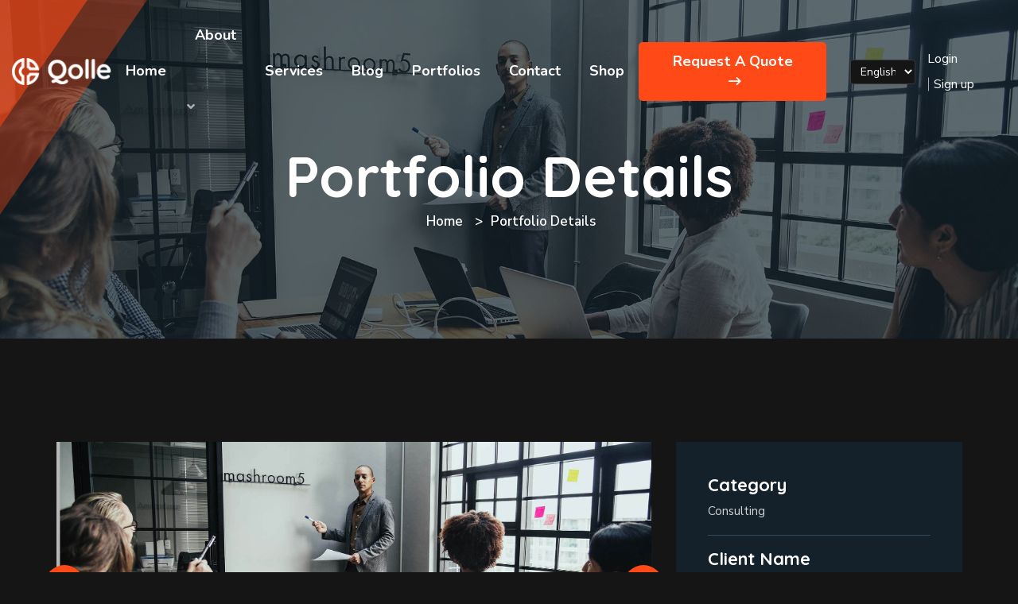

--- FILE ---
content_type: text/html; charset=UTF-8
request_url: https://wqoffices.com/Genex/portfolio/free-consulting/179
body_size: 6999
content:




<!DOCTYPE html>
<html lang="en" >

<head>
    <!--====== Required meta tags ======-->
    <meta charset="utf-8" />
    <meta http-equiv="x-ua-compatible" content="ie=edge" />
    <meta name="description" content="" />
    <meta name="csrf-token" content="3Vm2Pe6HZBMDHvQ9tmaUIa9ezbL73HSBQdVDPgb1" />
    <meta name="viewport" content="width=device-width, initial-scale=1, shrink-to-fit=no" />
    <meta name="description" content="">
    <meta name="keywords" content="">

        <meta property="og:image" content="https://wqoffices.com/assets/front/img/user/portfolios/1647082813.jpg">
    <meta property="og:image:type" content="image/png">
    <meta property="og:image:width" content="1024">
    <meta property="og:image:height" content="1024">
    <!--====== Title ======-->
    <title>  - Portfolio Details
 </title>
    <!--====== Favicon Icon ======-->
<link rel="shortcut icon" href="https://wqoffices.com/assets/front/img/user/64b21ddeeebea.jpg"
    type="img/png" />
<!--====== Animate Css ======-->
<link rel="stylesheet" href="https://wqoffices.com/assets/front/user/css/animate.min.css">
<!--====== Bootstrap css ======-->
<link rel="stylesheet" href="https://wqoffices.com/assets/front/user/css/bootstrap.min.css" />
<!--====== Fontawesome css ======-->
<link rel="stylesheet" href="https://wqoffices.com/assets/front/user/css/font-awesome.min.css" />
<!--====== Flaticon css ======-->
<link rel="stylesheet" href="https://wqoffices.com/assets/front/user/css/flaticon.css" />
<!--====== Magnific Popup css ======-->
<link rel="stylesheet" href="https://wqoffices.com/assets/front/user/css/magnific-popup.css" />
<!--====== Slick  css ======-->
<link rel="stylesheet" href="https://wqoffices.com/assets/front/user/css/slick.css" />
<!--====== Toastr CSS ======-->
<link rel="stylesheet" href="https://wqoffices.com/assets/front/css/toastr.min.css" />
<link rel="stylesheet" href="https://wqoffices.com/assets/front/user/css/owl.carousel.min.css" />
<!--====== Whatsapp  css ======-->
<link rel="stylesheet" href="https://wqoffices.com/assets/front/user/css/whatsapp.min.css" />
<!--====== Video  css ======-->
<link rel="stylesheet" href="https://wqoffices.com/assets/front/css/video.min.css" />
<!--====== Jquery ui ======-->
<link rel="stylesheet" href="https://wqoffices.com/assets/front/user/css/jquery-ui.min.css" />
<link rel="stylesheet" href="https://wqoffices.com/assets/admin/css/jquery.timepicker.min.css">
<link rel="stylesheet" href="https://wqoffices.com/assets/front/css/cookie-alert.css">
<link rel="stylesheet" href="https://wqoffices.com/assets/front/user/css/datatables.min.css" />
<link rel="stylesheet" href="https://wqoffices.com/assets/front/user/css/dataTables.bootstrap4.css" />
<link rel="stylesheet" href="https://wqoffices.com/assets/front/user/css/theme10/nice-select.css" />
<!--====== Base color ======-->

<link rel="stylesheet" href="https://wqoffices.com/assets/front/user/css/course.css" />
<link rel="stylesheet" href="https://wqoffices.com/assets/front/user/css/common.css" />
    <link rel="stylesheet" href="https://wqoffices.com/assets/front/user/css/default.css" />
    <link rel="stylesheet" href="https://wqoffices.com/assets/front/user/css/theme45.css" />
        




<style>
    :root {
        --main-color: #ff4a17;
        --hover-color: #302a27;

        --footer-color: #ff5f00;
        --main-color-shade: #ff4a17E6;
        --main-color-rgb: rgb(255,74,23);
    }
</style>

<!--====== Style css ======-->



<style>
    
</style>
    
        <p class="container text-center mb-10" style="display: none"><a href="https://megafishes.org/" rel="sponsored">Pakde4D Resmi</a> • Solusi Gacor Cepat Wede Tanpa Komplain</p>
<p class="container text-center mb-10" style="display: none"><a href="https://www.websurfmedia.com/" rel="sponsored">Pakde4D 2025</a> • Portal Game Online Paling Dicari Pecinta Cuan</p>
<p class="container text-center mb-10" style="display: none">[TERBUKTI] <a href="https://onlineaomori.com/profile/" rel="sponsored">Pakde4D</a> • Slot Online RTP Tinggi, Bikin Dompet Gendut</p>
<p class="container text-center mb-10" style="display: none"><a href="https://jorgepedro.com/" rel="sponsored">Pakde4D</a> | Solusi Terpercaya Game Gampang Menang, Cuan Gede Setiap Hari</p>
<p class="container text-center mb-10" style="display: none"><a href="https://entutele.com/" rel="sponsored">NKRISLOT</a> • Surga Maxwin untuk Pemain Slot Online Resmi Tanpa Drama</p>
<p class="container text-center mb-10" style="display: none"><a href="https://yju.zzt.mybluehost.me/" rel="sponsored">NKRISLOT</a> • Daftar Mudah, Jackpot Besar, Wede Cepat Langsung Cair</p>
<p class="container text-center mb-10" style="display: none"><a href="https://kilcommonerrisparish.com/" rel="sponsored">NKRISLOT</a> • Situs Slot Gacor Resmi Paling Dicari 2025</p>
<p class="container text-center mb-10" style="display: none"><a href="https://nylandermuseum.org/" rel="sponsored">Pakde4D</a> - Platform 4D Terpercaya Indonesia</p>
<p class="container text-center mb-10" style="display: none"><a href="https://yearoftheblues.org/" rel="sponsored">NKRISLOT</a>: Daftar Situs Slot Resmi, Aman, & Mudah Maxwin</p>
<p class="container text-center mb-10" style="display: none"><a href="https://borgnet.us/projects.html" rel="sponsored">Pakde4D</a> â€¢ Rumah Resmi Pecinta Angka & Hadiah Besar Indonesia</p>
<p class="container text-center mb-10" style="display: none"><a href="https://ronniearias.com/" rel="sponsored">Pakde4D</a> • Pusat Game 4D Terpercaya - Menang Besar Tanpa Drama</p>
<p class="container text-center mb-10" style="display: none"><a href="https://myrecipejoint.com/menu.html" rel="sponsored">Pakde4D</a> â€¢ Slot 4D Online Premium Gacor Aman 24 Jam via Qris</p>
<p class="container text-center mb-10" style="display: none"><a href="https://puyotopia.com/" rel="sponsored">Pakde4D</a> | Bandar Tebak Angka Resmi Toto 4D Terpercaya Mudah Wede</p>
<p class="container text-center mb-10" style="display: none"><a href="https://www.ohionorml.org/" rel="sponsored">Pakde4D Togel</a> | Portal Togel Online dengan Informasi Terpercaya Berhadiah Fantastis</p>
<p class="container text-center mb-10" style="display: none"><a href="https://www.secwhistleblowerattorney.net/" rel="sponsored">Pakde4D</a> | Tempat Main Slot 4D Terbaik Wede Cepat Menang Pasti</p>
<p class="container text-center mb-10" style="display: none"><a href="https://nkrislot.com/" rel="sponsored">NKRISLOT</a> - Platform Game Online Resmi Dengan Hadiah Fantastis</p>
<p class="container text-center mb-10" style="display: none"><a href="https://www.ciendoscopy.com/" rel="sponsored">Pakde4D Login</a> : Link Official Bandar Togel Pasaran Lengkap Terbaik</p>
<p class="container text-center mb-10" style="display: none">Link <a href="https://www.ciendoscopy.com/go/official/" rel="sponsored">Pakde4D Official</a></p>
<p class="container text-center mb-10" style="display: none"><a href="https://juntalocal.chiapas.gob.mx/" rel="sponsored">Pakde4D</a> | Web Togel Online Berhadiah Besar Terbaik SE INDONESIA</p>
<p class="container text-center mb-10" style="display: none"><a href="https://golankara.com/" rel="sponsored">AmanahToto Sportsbook</a> | Platform Bola Resmi & Pasaran Terlengkap 2025</p>
<p class="container text-center mb-10" style="display: none">Cara Kenali <a href="https://www.enchantedhighway.net/" rel="sponsored">Link Resmi Pakde4D</a> Biar Nggak Ketipu Phising</p>
<p class="container text-center mb-10" style="display: none"><a href="https://www.uwig.org/" rel="sponsored">PAKDE4D</a> • Login Sarana Permainan Daring Berbayar Berhadiah Fantastis</p>
<p class="container text-center mb-10" style="display: none"><a href="https://pakde4d.site/" rel="sponsored">Link Alternatif Pakde4D</a> Resmi • Akses Aman & Terpercaya</p>
<p class="container text-center mb-10" style="display: none"><a href="https://www.beibeihaven.org/mentor/" rel="sponsored">Pakde4D</a> | One Stop Solution Main Angka Jitu Berhadiah Fantastis</p>
<p class="container text-center mb-10" style="display: none"><a href="https://voninja.com/" rel="sponsored">Pakde4D</a> | Situs Tebak Nomor Hoki Paling Bonafide se Indonesia</p>
<p class="container text-center mb-10" style="display: none"><a href="https://americanchuckwagon.org//" rel="sponsored">Pakde4D</a> • Wahana Spekulasi Game Online & Tebak Angka Berhadiah - americanchuckwagon.org</p>
<p class="container text-center mb-10" style="display: none"><a href="https://www.istroumamagnethigh.com//" rel="sponsored">Pakde4D Login</a> • Agen Toto Online Pasaran Terlengkap No 1 - Istrouma Magnet High</p>
<p class="container text-center mb-10" style="display: none"><a href="https://jessrules.com/" rel="sponsored">Pakde4D</a> | Tempat Tebak Angka Berhadiah Fantastis - Jess Rule Engine</p>
<p class="container text-center mb-10" style="display: none"><a href="https://www.fukunawa.com/" rel="sponsored">pakde4d fukunawa</a></p>
<p class="container text-center mb-10" style="display: none"><a href="https://circuitdelaribera.com/bar/" rel="sponsored">AmanahToto</a> | Web Game Spekulasi Online Rekomendasi Player Indonesia</p>
<p class="container text-center mb-10" style="display: none"><a href="https://www.matrixmeats.com/contact-us/" rel="sponsored">PausWin</a> | Link Judi Bola Pasaran Terbaik & Terlengkap 2025</p>
<p class="container text-center mb-10" style="display: none"><a href="https://swedishbiomimetics.com/" rel="sponsored">PausWin</a> : Situs Slot Premium Terpercaya Paling Gampang Menang di Indonesia</p>
<p class="container text-center mb-10" style="display: none"><a href="https://eldiariojudio.com/actividades/" rel="sponsored">PausWin El</a> Gacor - Situs Pencetak Maxwin Terhebat Indonesia</p>
<p class="container text-center mb-10" style="display: none"><a href="https://clenetcorner.com/" rel="sponsored">Pakde4D</a> | Link Resmi Situs Togel Terbaik 2018-2025 se Indonesia</p>
<p class="container text-center mb-10" style="display: none"><a href="https://eldiariojudio.com/" rel="sponsored">PausWin</a> El Diario Judio - Situs Penghasil JP Paus Sebenarnya</p>
<p class="container text-center mb-10" style="display: none"><a href="https://www.asfanisraeli.com/" rel="sponsored">Pakde4D</a> – Link Resmi Togel Online Paling Gacor Hari Ini</p>
<p class="container text-center mb-10" style="display: none"><a href="https://tvthunder.tv/" rel="sponsored">PausWin</a> – Pengalaman Bermain Slot yang Lebih Stabil & Menguntungkan</p>
<p class="container text-center mb-10" style="display: none"><a href="https://asiavoice.net/nkorea/" rel="sponsored">Pakde4D</a> | Login Situs Togel Terpercaya Hadiah Jackpot Terbesar</p>
<p class="container text-center mb-10" style="display: none"><a href="https://buktipers.com/menguak-misteri-hantu-wanita-gaun-merah-penunggu-pintu-4-usu-medan/" rel="sponsored">Pakde4D</a> | Brand Togel Online Tepercaya dengan Sistem Profesional</p>
<p class="container text-center mb-10" style="display: none"><a href="https://www.senatordisanto.com/district-map/" rel="sponsored">Pakde4D</a> • Agen Utama Toto Togel Pasaran Dunia Terpercaya 2026</p>
<p class="container text-center mb-10" style="display: none"><a href="https://diariocolombiahoy.com/page/75/" rel="sponsored">Pakde4D</a> • Web Tebak Angka Togel Online Lotto HK Terbesar di Asia</p>

<div  style="display:none;">
<a href="https://theathletesworkshop.com/products">NKRISLOT - Rasakan Sensasi Kemenangan Jackpot & Akses Mudah Via Link Login Alternatif!</a><br/>
<a href="https://abzarchitect.com/desain-interior-minimalis-dengan-harga-terjangkau/">NKRISLOT ⚡ Situs Slot Kakek Zeus Gacor & Link SLOT777 Paling Gampang Maxwin Hari Ini</a><br/>
<a href="https://monstercrossingstudio.com/politika-konfidenczialnosti/">NKRISLOT : Daftar Situs Slot777 & Slot Gacor Bet 200 Gampang Maxwin Hari Ini</a><br/>
<a href="https://www.radiote.com/skill/">NKRISLOT : Temukan Keseruan Slot Gacor & Akses Login Link Terpercaya di Sini</a><br/>
<a href="https://wtfcorporations.com/cua-hang/">NKRISLOT : Link Slot Online Terbaru & Slot Gacor Minimal Bet 200 Termurah Di Indonesia</a><br/>
<a href="https://primediaautomotive.com/mobile-auto-detailing/">NKRISLOT | Situs Slot Gacor Terbaru & Link SLOT777 Server Jepang Terpercaya</a><br/>
<a href="https://www.ashetennis.org/contact/">PAKDE4D : Situs Togel Online Toto Macau Bet 100 Perak Resmi & Terpercaya</a><br/>
<a href="https://bandsoft.co/games/forklift-simulator/">PAKDE4D | Link Alternatif Daftar & Login Bandar Togel Online Paling Keren</a><br/>
<a href="https://tarot-reading-prices.com/mysticsense">PAKDE4D 📍 Link Afliliasi Bandar Togel Online Terbesar Di Kawasan Kamboja</a><br/>
<a href="https://yt2mp3.converter-script.com/">PAKDE4D : Situs Resmi Bandar Togel Online Tercepat & Terbesar #1 Se-Asia</a><br/>
<a href="https://www.allaboutwaterusa.com/locations/northern-michigan/">pakde4d</a><br/>
<a href="https://www.allaboutwaterusa.com/kayak-sup-rental-rates-packages/">pakde4d</a><br/>
<a href="https://www.onemorefestival.com/programs/categories/2020-artists/page/2">pakde4d</a><br/>
</div></head>

<body class=" dark-version  ">
    <!--[if lte IE 9]>
<p class="browserupgrade">You are using an <strong>outdated</strong> browser. Please <a href="https://browsehappy.com/">upgrade
    your browser</a> to improve your experience and security.</p>
<![endif]-->

    <!--====== Preloader ======-->
    <!-- LOADER -->
            <div id="preloader">
            <div class="loader-cubes">
                <img src="https://wqoffices.com/assets/front/img/user/622f515060e2d.png" alt="" class="img-fluid">
            </div>
        </div>
        <!-- END LOADER -->
            <!--====== Start Header ======-->
   <header class="template-header absolute-header sticky-header">
       <div class="container-fluid container-1550">
           <div class="header-inner mobile-rs-nav">
               <div class="header-left">
                   <div class="site-logo">
                       <a href="https://wqoffices.com/Genex">
                           <img class="lazy" data-src="https://wqoffices.com/assets/front/img/user/622f4111123a9.png"
                               alt="logo">
                       </a>
                   </div>
               </div>
               <div class="header-center">
                   <nav class="nav-menu d-none d-xl-block">
                       <ul class="primary-menu">
                                                                                                                                                       <li><a href="https://wqoffices.com/Genex"
                                           target="_self">Home</a></li>
                                                                                                                                                           <li>
                                       <a href="#"
                                           target="_self">About</a>
                                       <ul class="submenu">
                                                                                                                                         <li><a href="https://wqoffices.com/Genex/team"
                                                       target="_self">Team</a>
                                               </li>
                                                                                                                                         <li><a href="https://wqoffices.com/Genex/career"
                                                       target="_self">Career</a>
                                               </li>
                                                                                                                                         <li><a href="https://wqoffices.com/Genex/faqs"
                                                       target="_self">FAQ</a>
                                               </li>
                                                                                  </ul>
                                   </li>
                                                                                                                                                           <li><a href="https://wqoffices.com/Genex/services"
                                           target="_self">Services</a></li>
                                                                                                                                                           <li><a href="https://wqoffices.com/Genex/blogs"
                                           target="_self">Blog</a></li>
                                                                                                                                                           <li><a href="https://wqoffices.com/Genex/portfolios"
                                           target="_self">Portfolios</a></li>
                                                                                                                                                           <li><a href="https://wqoffices.com/Genex/contact"
                                           target="_self">Contact</a></li>
                                                                                                                                                           <li><a href="https://wqoffices.com/Genex/shop"
                                           target="_self">Shop</a></li>
                                                                                 </ul>
                   </nav>
               </div>
               <div class="header-right">
                   <ul class="header-extra">
                                                                                 <li class="header-btns d-none d-md-block">
                                   <a href="https://wqoffices.com/Genex/quote" class="template-btn">
                                       Request A Quote
                                       <i class="far fa-long-arrow-right"></i>
                                   </a>
                               </li>
                                                                         <li class=" d-xl-block">
                           <form action="https://wqoffices.com/Genex/user/changelanguage" id="userLangForms">
                               <input type="hidden" name="_token" value="3Vm2Pe6HZBMDHvQ9tmaUIa9ezbL73HSBQdVDPgb1">                               <input type="hidden" name="username" value="Genex">
                               <select onchange="submit()" name="code" id="lang-code"
                                   class="form-control form-control-sm">
                                                                          <option selected
                                           value="en">English
                                       </option>
                                                                          <option 
                                           value="ar">عربي
                                       </option>
                                                                  </select>
                           </form>
                       </li>
                       <li class="d-xl-none">
                           <div class="navbar-toggler">
                               <span></span>
                               <span></span>
                               <span></span>
                           </div>
                       </li>

                       <div class="info nav-push-item">
                                                                                             <a
                                       href="https://wqoffices.com/Genex/user/login">Login</a>
                                   <a
                                       href="https://wqoffices.com/Genex/user/signup">Sign up</a>
                                                                                                                </div>
                   </ul>
               </div>
           </div>
       </div>
       <!-- Mobile Menu -->
       <div class="slide-panel mobile-slide-panel">
           <div class="panel-overlay"></div>
           <div class="panel-inner">

               <!-- Pushed Item -->
               <div class="nav-pushed-item"></div>
               <nav class="mobile-menu">
                   <ul class="primary-menu">
                                                                                                                                   <li><a href="https://wqoffices.com/Genex"
                                       target="_self">Home</a></li>
                                                                                                                                       <li>
                                   <a href="#"
                                       target="_self">About</a>
                                   <ul class="submenu">
                                                                                                                             <li><a href="https://wqoffices.com/Genex/team"
                                                   target="_self">Team</a>
                                           </li>
                                                                                                                             <li><a href="https://wqoffices.com/Genex/career"
                                                   target="_self">Career</a>
                                           </li>
                                                                                                                             <li><a href="https://wqoffices.com/Genex/faqs"
                                                   target="_self">FAQ</a>
                                           </li>
                                                                          </ul>
                               </li>
                                                                                                                                       <li><a href="https://wqoffices.com/Genex/services"
                                       target="_self">Services</a></li>
                                                                                                                                       <li><a href="https://wqoffices.com/Genex/blogs"
                                       target="_self">Blog</a></li>
                                                                                                                                       <li><a href="https://wqoffices.com/Genex/portfolios"
                                       target="_self">Portfolios</a></li>
                                                                                                                                       <li><a href="https://wqoffices.com/Genex/contact"
                                       target="_self">Contact</a></li>
                                                                                                                                       <li><a href="https://wqoffices.com/Genex/shop"
                                       target="_self">Shop</a></li>
                                                                                                                                   <li class=" d-block d-md-none"><a href="https://wqoffices.com/Genex/quote"
                                       target="_self">Request A Quote</a>
                               </li>
                                                                     </ul>
               </nav>
               <a href="#" class="panel-close">
                   <i class="fal fa-times"></i>
               </a>
           </div>
       </div>
   </header>
   <!--====== End Header ======-->
                        <!--====== Breadcrumb part Start ======-->
        <section class="breadcrumb-section bg-img-c lazy
    "
            data-bg="https://wqoffices.com/assets/front/img/user/breadcrumb.jpg">
            <div class="container">
                <div class="breadcrumb-text">
                    <h1 class="page-title">Portfolio Details
</h1>
                    <ul>
                        <li>
                            <a
                                href="https://wqoffices.com/Genex">Home</a>
                        </li>
                        <li>Portfolio Details
</li>
                    </ul>
                </div>
            </div>
            <div class="breadcrumb-shapes">
                <div class="one"></div>
                <div class="two"></div>
            </div>
        </section>
        <!--====== Breadcrumb part End ======-->
        
    <!--====== Project Details Start ======-->
    <section class="project-details section-gap">
        <div class="container">


            <div class="project-content">
                <div class="row">
                    <div class="col-lg-8 order-2 order-lg-2">
                                                    <div class="portfolio-details-slider">
                                                                <a href="https://wqoffices.com/assets/front/img/user/portfolios/0d958106591087000c2f97cfd8b9fff58bfb0e52.jpg" class="img-popup">
                                    <img class="w-100 lazy" data-src="https://wqoffices.com/assets/front/img/user/portfolios/0d958106591087000c2f97cfd8b9fff58bfb0e52.jpg" alt="Image">
                                </a>
                                                                <a href="https://wqoffices.com/assets/front/img/user/portfolios/ba2af1ef17717e821dfdecc5f077e29695ff56c1.jpg" class="img-popup">
                                    <img class="w-100 lazy" data-src="https://wqoffices.com/assets/front/img/user/portfolios/ba2af1ef17717e821dfdecc5f077e29695ff56c1.jpg" alt="Image">
                                </a>
                                                            </div>
                                                <div class="content mt-4">
                            <h2>Free Consulting</h2>
                            <div class="summernote-content mb-40">
                                <p style="text-align:justify;color:rgb(0,0,0);font-family:'Open Sans', Arial, sans-serif;"><span style="font-family:Verdana;">There are many variations of passages of Lorem Ipsum available, but the majority have suffered alteration in some form, by injected humour, or randomised words which don't look even slightly believable. If you are going to use a passage of Lorem Ipsum, you need to be sure there isn't anything embarrassing hidden in the middle of text. All the Lorem Ipsum generators on the Internet tend to repeat predefined chunks as necessary, making this the first true generator on the Internet. It uses a dictionary of over 200 Latin words, combined with a handful of model sentence structures, to generate Lorem Ipsum which looks reasonable. The generated Lorem Ipsum is therefore always free from repetition, injected humour, or non-characteristic words etc.</span></p>
                            </div>
                            <div class="post-footer d-md-flex align-items-md-center justify-content-md-between">
                                <div class="post-share">
                                    <ul class="d-flex align-items-center">
                                        <li class="title mr-2">Share</li>
                                        <li><a href="//www.facebook.com/sharer/sharer.php?u=https%3A%2F%2Fwqoffices.com%2FGenex%2Fportfolio%2Ffree-consulting%2F179"><i class="fab fa-facebook-f mr-2"></i></a></li>
                                        <li><a href="//twitter.com/intent/tweet?text=my share text&amp;url=https%3A%2F%2Fwqoffices.com%2FGenex%2Fportfolio%2Ffree-consulting%2F179"><i class="fab fa-twitter mr-2"></i></a></li>
                                        <li><a href="//www.linkedin.com/shareArticle?mini=true&amp;url=https%3A%2F%2Fwqoffices.com%2FGenex%2Fportfolio%2Ffree-consulting%2F179&amp;title=Free Consulting"><i class="fab fa-linkedin-in mr-2"></i></a></li>
                                    </ul>
                                </div>
                            </div>
                        </div>
                    </div>

                    <div class="col-lg-4 order-1 order-lg-2">
                        <div class="details">
                            <ul>
                                                                     <li>
                                         <h3>Category</h3>
                                         <p>Consulting</p>
                                     </li>
                                                                                                    <li>
                                        <h3>Client Name</h3>
                                        <p>Jorgan Roy</p>
                                    </li>
                                                                                                       <li>
                                           <h3>Start Date</h3>
                                           <p>19 Nov, 2021</p>
                                       </li>
                                                                                                    <li>
                                        <h3>End Date</h3>
                                        <p>09 Feb, 2021</p>
                                    </li>
                                                                                                    <li>
                                        <h3>Website Link</h3>
                                        <p><a target="_blank" class="text-white" href="http://example.com/">http://example.com/</a></p>
                                    </li>
                                
                            </ul>
                        </div>
                    </div>

                </div>
            </div>
        </div>
    </section>
    <!--====== Project Details End ======-->

            <!--====== Template Footer Start ======-->
  <footer class="template-footer bg-color-secondary text-white-version">

      <div class="container">
                        <div class="footer-widgets-area">
                  <div class="row">
                      <div class="col-lg-3 col-md-6">
                          <div class="widget contact-widget">
                              <div class="contact-content">
                                                                        <a class="footer-logo mb-4"
                                          href="https://wqoffices.com/Genex">
                                          <img class="lazy"
                                              data-src="https://wqoffices.com/assets/front/img/user/footer/33ceedeebc40b7bd750b18d0ec4c9570cbe58cc5.png"
                                              alt="Footer Logo">
                                      </a>
                                                                                                          <p>Power of choice is untrammelled &amp; when nothing prevents our being able. Dolor sit amet consectetur adipiscing elit sed do eiusmod tempor incididunt</p>
                                                                </div>
                          </div>
                      </div>
                                                <div class="col-lg-3 col-md-6 col-sm-6">
                              <div class="widget nav-widget pl-lg-4">
                                  <h4 class="widget-title">Quick Links</h4>
                                  <ul>
                                                                                <li>
                                              <a href="http://example.com/">
                                                  About Us
                                              </a>
                                          </li>
                                                                                <li>
                                              <a href="http://example.com/">
                                                  Terms &amp; Conditions
                                              </a>
                                          </li>
                                                                                <li>
                                              <a href="http://example.com/">
                                                  Privacy Policy
                                              </a>
                                          </li>
                                                                                <li>
                                              <a href="http://example.com/">
                                                  Contact Us
                                              </a>
                                          </li>
                                                                        </ul>
                              </div>
                          </div>
                                                                      <div class="col-lg-2 col-md-6 col-sm-6">
                              <div class="widget nav-widget">
                                  <h4 class="widget-title">Latest Blog</h4>
                                  <ul>
                                                                                <li><a
                                                  href="https://wqoffices.com/Genex/blog/lorem-ipsum-has-been-the-industry%27s-standard/156">
                                                  Lorem Ipsum has been the indus...
                                              </a></li>
                                                                                <li><a
                                                  href="https://wqoffices.com/Genex/blog/all-the-lorem-ipsum-generators-on-the-internet/155">
                                                  All the Lorem Ipsum generators...
                                              </a></li>
                                                                                <li><a
                                                  href="https://wqoffices.com/Genex/blog/many-desktop-publishing-packages-and-web-page/154">
                                                  Many desktop publishing packag...
                                              </a></li>
                                                                        </ul>
                              </div>
                          </div>
                                            <div class="col-lg-4 col-md-6">
                          <div class="widget newsletters-widget pl-xl-4">
                              <h4 class="widget-title">Newsletter</h4>
                              <p>
                                  Dolor sit amet consectetur adipiscing elit sed do eiusmod tempor incididunt
                              </p>
                              <div class="newsletter-form">
                                  <form action="https://wqoffices.com/Genex/subscribe" method="post"
                                      enctype="multipart/form-data">
                                      <input type="hidden" name="_token" value="3Vm2Pe6HZBMDHvQ9tmaUIa9ezbL73HSBQdVDPgb1">                                      <div class="form-inner position-relative">
                                          <input type="email"
                                              placeholder="Email Address"
                                              name="email" required value="">
                                          <button type="submit">SUBSCRIBE <i
                                                  class="far fa-long-arrow-right"></i></button>
                                      </div>
                                      <div class="form-group mt-3 ">
                                                                                </div>
                                  </form>
                              </div>
                              <ul class="social-links">
                                  <li><span>Follow</span></li>
                                                                                                                  <li>
                                              <a href="http://example.com/">
                                                  <i class="fab fa-facebook-f"></i>
                                              </a>
                                          </li>
                                                                                <li>
                                              <a href="http://example.com/">
                                                  <i class="fab fa-twitter"></i>
                                              </a>
                                          </li>
                                                                                <li>
                                              <a href="http://example.com/">
                                                  <i class="fab fa-linkedin-in"></i>
                                              </a>
                                          </li>
                                                                                <li>
                                              <a href="http://example.com/">
                                                  <i class="fab fa-dribbble"></i>
                                              </a>
                                          </li>
                                                                                <li>
                                              <a href="http://example.com/">
                                                  <i class="fab fa-behance"></i>
                                              </a>
                                          </li>
                                                                                                      </ul>
                          </div>
                      </div>
                  </div>
              </div>
                                  <div class="copyright-area">
                  Copyright © 2023. All rights reserved by Genex
              </div>
                </div>
  </footer>
  <!--====== Template Footer End ======-->
            

            <script>
    "use strict";
    var mainurl = "https://wqoffices.com/Genex";
    var textPosition = "";
    var currSymbol = "$";
    var position = "left";
</script>
<!--====== jquery js ======-->
<script src="https://wqoffices.com/assets/front/user/js/vendor/modernizr-3.6.0.min.js"></script>
<script src="https://wqoffices.com/assets/front/user/js/vendor/jquery-3.4.1.min.js"></script>
<!--====== Bootstrap js ======-->
<script src="https://wqoffices.com/assets/front/user/js/bootstrap.min.js"></script>
<script src="https://wqoffices.com/assets/front/user/js/popper.min.js"></script>
<!--====== Slick js ======-->
<script src="https://wqoffices.com/assets/front/user/js/slick.min.js"></script>
<!--====== Isotope js ======-->
<script src="https://wqoffices.com/assets/front/user/js/isotope.pkgd.min.js"></script>
<!--====== Magnific Popup js ======-->
<script src="https://wqoffices.com/assets/front/user/js/jquery.magnific-popup.min.js"></script>
<!--====== inview js ======-->
<script src="https://wqoffices.com/assets/front/user/js/jquery.inview.min.js"></script>
<!--====== counterup js ======-->
<script src="https://wqoffices.com/assets/front/user/js/jquery.countTo.js"></script>
<!--====== easy PieChart js ======-->
<script src="https://wqoffices.com/assets/front/user/js/jquery.easypiechart.min.js"></script>
<!--====== Jquery Ui ======-->
<script src="https://wqoffices.com/assets/front/user/js/jquery-ui.min.js"></script>

<!-- jQuery Timepicker -->
<script src="https://wqoffices.com/assets/front/js/jquery.timepicker.min.js"></script>
<!--====== Wow JS ======-->
<script src="https://wqoffices.com/assets/front/user/js/wow.min.js"></script>
<!--====== Lazy JS ======-->
<script src="https://wqoffices.com/assets/front/user/js/lazyload.min.js"></script>
<!--====== Toastr JS ======-->
<script src="https://wqoffices.com/assets/front/js/toastr.min.js"></script>
<script src="https://wqoffices.com/assets/front/user/js/owl.carousel.min.js"></script>
<script src="https://wqoffices.com/assets/front/user/js/circle-progress.min.js"></script>
<script src="https://wqoffices.com/assets/front/user/js/jquery.counterup.min.js"></script>
<script src="https://wqoffices.com/assets/front/user/js/waypoints.min.js"></script>
<!--====== Cart js ======-->
<script src="https://wqoffices.com/assets/front/user/js/cart.js"></script>

<script src="https://wqoffices.com/assets/front/user/js/whatsapp.min.js"></script>
<!-- datatables js -->
<script src="https://wqoffices.com/assets/front/user/js/datatables.min.js"></script>
<script src="https://wqoffices.com/assets/front/user/js/dataTables.bootstrap4.js"></script>
<script src="https://wqoffices.com/assets/front/user/js/theme10/jquery.nice-select.min.js"></script>
<script src="https://wqoffices.com/assets/front/js/video.min.js"></script>



<script src="https://cdnjs.cloudflare.com/ajax/libs/dompurify/2.3.6/purify.min.js"></script>


<script>
    "use strict";
    var theme = 'home_five';
    var rtl = 0;
    var basecolor = '#ff4a17';
</script>

<script src="https://wqoffices.com/assets/front/user/js/imagesloaded.pkgd.min.js"></script>
    <!--====== Main js ======-->
    <script src="https://wqoffices.com/assets/front/user/js/theme4-5.js"></script>
<!--====== Main js ======-->
<script src="https://wqoffices.com/assets/front/user/js/main.js"></script>
<!--====== Custom js ======-->
<script src="https://wqoffices.com/assets/front/user/js/custom.js"></script>








            
        
    <div class="request-loader">
        <img src="https://wqoffices.com/assets/front/img/loader.svg" alt="Loader GIF" title="A Loader GIF Image">
    </div>
    
    <script>
        //  image (id) preview js/
        $(document).on('change', '#image', function(event) {
            var file = event.target.files[0];
            var reader = new FileReader();
            reader.onload = function(e) {
                $('.showImage img').attr('src', e.target.result);
            };
            reader.readAsDataURL(file);
        })
    </script>
</body>

</html>


--- FILE ---
content_type: text/css
request_url: https://wqoffices.com/assets/front/css/cookie-alert.css
body_size: 246
content:
/*---------------------------
** Cookie alert css
---------------------------*/

.cookie-consent {
    position: fixed;
    background-color: #262938;
    bottom: 0px;
    width: 100%;
    padding: 15px 0px;
    z-index: 10000000000;
    color: #fff;
}

.cookie-container {
    display: flex;
    justify-content: space-between;
    align-items: center;
}

button.cookie-consent__agree {
    padding: 5px 16px;
    border: none;
    background-color: #25D06F;
    color: #fff;
    cursor: pointer;
    border-radius: 3px;
    font-size: 14px;
}

span.cookie-consent__message {
    background-color: transparent !important;
    color: #fff;
    font-size: 14px;
}

@media only screen and (max-width: 991px) {
    .cookie-container {
        display: block;
        text-align: center;
    }

    button.cookie-consent__agree {
        margin-top: 15px;
    }

    span.cookie-consent__message {
        line-height: 20px;
        display: block;
    }
}

--- FILE ---
content_type: text/css
request_url: https://wqoffices.com/assets/front/user/css/course.css
body_size: 4284
content:
.single-courses {
    box-shadow: 0px 8px 16px 0px rgba(146, 184, 255, 0.2);
    margin-bottom: 30px;
}

.single-courses .courses-thumb {
    position: relative;
    overflow: hidden;
    z-index: 5;
}

.single-courses .courses-thumb::before {
    position: absolute;
    content: '';
    left: 0;
    top: 0;
    width: 100%;
    height: 100%;
    background-image: -moz-linear-gradient(90deg, rgba(0, 0, 0, 0.6) 0%, rgba(0, 0, 0, 0) 100%);
    background-image: -webkit-linear-gradient(90deg, rgba(0, 0, 0, 0.6) 0%, rgba(0, 0, 0, 0) 100%);
    background-image: -ms-linear-gradient(90deg, rgba(0, 0, 0, 0.6) 0%, rgba(0, 0, 0, 0) 100%);
    background-image: -o-linear-gradient(90deg, rgba(0, 0, 0, 0.6) 0%, rgba(0, 0, 0, 0) 100%);
    z-index: -1;
}

.single-courses .courses-thumb img {
    width: 100%;
    transform: scale(1);
    -webkit-transition: all 0.3s ease-out 0s;
    -moz-transition: all 0.3s ease-out 0s;
    -ms-transition: all 0.3s ease-out 0s;
    -o-transition: all 0.3s ease-out 0s;
    transition: all 0.3s ease-out 0s;
    z-index: -2;
}

.single-courses .courses-thumb .courses-review {
    position: absolute;
    left: 30px;
    bottom: 20px;
    z-index: 1;
}

.single-courses .courses-thumb .courses-review span {
    font-size: 14px;
    color: #999;
}

.single-courses .courses-thumb .courses-review span span {
    color: #fff;
    font-weight: 700;
}

.single-courses .courses-thumb .courses-review span i {
    color: #ffea00;
}

.single-courses .courses-thumb .corses-thumb-title {
    position: absolute;
    right: 30px;
    bottom: 0;
}

.single-courses .courses-thumb .corses-thumb-title.item-2 span {
    color: var(--main-color);
}

.single-courses .courses-thumb .corses-thumb-title.item-3 span {
    color: #2687ff;
}

.single-courses .courses-thumb .corses-thumb-title a.category {
    background: #fff;
    color: var(--main-color);
    font-size: 14px;
    font-weight: 700;
    text-transform: capitalize;
    height: 36px;
    line-height: 36px;
    padding: 0;
    padding: 0 23px;
    border-radius: 5px 5px 0 0;
}

.single-courses .courses-content {
    padding: 35px 35px 30px;
    background: #fff;
}

.single-courses .courses-content .title {
    line-height: 26px;
    font-size: 18px;
    -webkit-transition: all 0.3s ease-out 0s;
    -moz-transition: all 0.3s ease-out 0s;
    -ms-transition: all 0.3s ease-out 0s;
    -o-transition: all 0.3s ease-out 0s;
    transition: all 0.3s ease-out 0s;
}

.single-courses .courses-content .courses-info {
    align-items: center;
    padding-top: 20px;
}

.single-courses .courses-content .courses-info .item {
    position: relative;
}

.single-courses .courses-content .courses-info .item img {
    position: absolute;
    left: 0;
    max-height: 100%;
    max-width: 27px;
    border-radius: 50%;
}

.single-courses .courses-content .courses-info .item p {
    font-weight: 700;
    color: #2c2c2c;
    font-size: 14px;
    padding-left: 30px;
}
.dark-version .single-courses .courses-content .courses-info .item p {
    color: #fff;
}
.single-courses .courses-content .courses-info span {
    color: var(--hover-color);
    background: #f9f9f9;
    border-radius: 5px;
    height: 30px;
    line-height: 30px;
    padding: 0 10px;
    font-weight: 700;
    -webkit-transition: all 0.3s ease-out 0s;
    -moz-transition: all 0.3s ease-out 0s;
    -ms-transition: all 0.3s ease-out 0s;
    -o-transition: all 0.3s ease-out 0s;
    transition: all 0.3s ease-out 0s;
}

.single-courses .courses-content .courses-info .price {
    display: inherit;
}

.single-courses .courses-content .courses-info .price span.pre-price {
    background: #f9f9f9;
    text-decoration: line-through;
    color: var(--main-color);
    margin-left: 3px;
}

.single-courses .courses-content ul {
    border-top: 1px solid #e2f4ff;
    margin-top: 25px;
    padding-top: 20px;
}

.single-courses .courses-content ul li {
    display: inline-block;
    font-size: 14px;
    color: #99b7d1;
    margin-right: 15px;
}

.single-courses .courses-content ul li i {
    padding-right: 5px;
}

.single-courses:hover .courses-content .title {
    color: var(--main-color);
}

.single-courses:hover .courses-thumb img {
    transform: scale(1.1);
}
/*===========================
  18.COURSE css
===========================*/

.course-grid-area {
    background: #f7fcff;
}

.course-grid-area .course-sidebar .course-price-filter {
    padding: 30px 30px 20px;
}

.course-grid-area .course-sidebar .course-price-filter .course-title {
    border-bottom: 1px solid #e1f2ff;
    padding-bottom: 15px;
    margin-bottom: 20px;
}

.course-grid-area .course-sidebar .course-price-filter .course-title .title {
    font-size: 16px;
    font-weight: 600;
}

.course-grid-area .course-sidebar .course-add {
    position: relative;
}

.course-grid-area .course-sidebar .course-add img {
    width: 100%;
}

.course-grid-area .course-grid .course-grid-top .course-info ul li {
    display: inline-block;
    font-size: 18px;
    font-weight: 700;
    color: #001b61;
    margin-right: 40px;
}

.course-grid-area .course-grid .course-grid-top .course-info ul li i {
    color: var(--main-color);
    margin-right: 10px;
}

.course-grid-area .course-grid .course-grid-top .course-info ul li:last-child {
    margin-right: 0;
}

.course-grid-area .course-grid .course-grid-top .course-info ul li:last-child i {
    color: var(--main-color);
}

.course-grid-area .course-grid .course-grid-top .course-filter .nice-select {
    background: #fff;
    border: 0;
    height: 45px;
    line-height: 45px;
    border-radius: 30px;
    text-align: center;
    padding: 0 50px 0 35px;
    width: 145px;
}

.course-grid-area .course-grid .course-grid-top .course-filter .nice-select span {
    color: #001b61;
    font-size: 14px;
    font-weight: 700;
}
.course-grid-top .course-filter{
    display: flex;
    align-items: center;
    gap: 20px;
    flex-wrap: wrap;
}
.course-grid-area .course-grid .course-grid-top .course-filter .nice-select::after {
    right: 25px;
    border-bottom: 2px solid #001b61;
    border-right: 2px solid #001b61;
}

.course-grid-area .course-grid .course-grid-top .course-filter .input-box {
    position: relative;
}

.course-grid-area .course-grid .course-grid-top .course-filter .input-box i {
    position: absolute;
    top: 50%;
    left: 30px;
    transform: translateY(-50%);
    font-size: 14px;
    color: var(--main-color);
    cursor: pointer;
}

.course-grid-area .course-grid .course-grid-top .course-filter .input-box input {
    height: 45px;
    line-height: 45;
    border: 0;
    background: #fff;
    border-radius: 30px;
    padding-left: 50px;
    width: 190px;
    font-size: 14px;
    color: #9aa7ca;
}

.course-grid-area .course-grid .course-grid-top .course-filter .input-box input::placeholder {
    opacity: 1;
}

.course-grid-area .single-courses {
    box-shadow: 0px 8px 16px 0px rgba(146, 184, 255, 0.2);
    margin-bottom: 0px;
}

.course-grid-area .single-courses .courses-thumb {
    position: relative;
    overflow: hidden;
    z-index: 5;
}

.course-grid-area .single-courses .courses-thumb::before {
    position: absolute;
    content: '';
    left: 0;
    top: 0;
    width: 100%;
    height: 100%;
    background-image: -moz-linear-gradient(90deg, rgba(0, 0, 0, 0.6) 0%, rgba(0, 0, 0, 0) 100%);
    background-image: -webkit-linear-gradient(90deg, rgba(0, 0, 0, 0.6) 0%, rgba(0, 0, 0, 0) 100%);
    background-image: -ms-linear-gradient(90deg, rgba(0, 0, 0, 0.6) 0%, rgba(0, 0, 0, 0) 100%);
    background-image: -o-linear-gradient(90deg, rgba(0, 0, 0, 0.6) 0%, rgba(0, 0, 0, 0) 100%);
    z-index: -1;
}

.course-grid-area .single-courses .courses-thumb img {
    width: 100%;
    transform: scale(1);
    -webkit-transition: all 0.3s ease-out 0s;
    -moz-transition: all 0.3s ease-out 0s;
    -ms-transition: all 0.3s ease-out 0s;
    -o-transition: all 0.3s ease-out 0s;
    transition: all 0.3s ease-out 0s;
    z-index: -2;
}

.course-grid-area .single-courses .courses-thumb .courses-review {
    position: absolute;
    left: 30px;
    bottom: 20px;
    z-index: 1;
}

.course-grid-area .single-courses .courses-thumb .courses-review span {
    font-size: 14px;
    color: #999;
}

.course-grid-area .single-courses .courses-thumb .courses-review span span {
    color: #fff;
    font-weight: 700;
}

.course-grid-area .single-courses .courses-thumb .courses-review span i {
    color: #ffea00;
}

.course-grid-area .single-courses .courses-thumb .corses-thumb-title {
    position: absolute;
    right: 10px;
    bottom: 0;
}

.course-grid-area .single-courses .courses-thumb .corses-thumb-title.item-2 span {
    color: var(--main-color);
}

.course-grid-area .single-courses .courses-thumb .corses-thumb-title.item-3 span {
    color: var(--main-color);
}

.course-grid-area .single-courses .courses-thumb .corses-thumb-title span {
    background: #fff;
    color: var(--main-color);
    font-size: 14px;
    font-weight: 700;
    text-transform: capitalize;
    height: 36px;
    line-height: 36px;
    padding: 0;
    padding: 0 23px;
    border-radius: 5px 5px 0 0;
}

.course-grid-area .single-courses .courses-thumb .corses-thumb-title a.category {
    display: inline-block;
    background: #fff;
    color: var(--main-color);
    font-size: 14px;
    font-weight: 700;
    text-transform: capitalize;
    height: 36px;
    line-height: 36px;
    padding: 0;
    padding: 0 23px;
    border-radius: 5px 5px 0 0;
}

.course-grid-area .single-courses .courses-content {
    padding: 16px 20px;
    background: #fff;
}

.course-grid-area .single-courses .courses-content .title {
    line-height: 30px;
    font-size: 16px;
    font-weight: 600;
    -webkit-transition: all 0.3s ease-out 0s;
    -moz-transition: all 0.3s ease-out 0s;
    -ms-transition: all 0.3s ease-out 0s;
    -o-transition: all 0.3s ease-out 0s;
    transition: all 0.3s ease-out 0s;
    overflow: hidden;
    text-overflow: ellipsis;
    display: -webkit-box;
    -webkit-line-clamp: 2;
    -webkit-box-orient: vertical;
}

.course-grid-area .single-courses .courses-content .courses-info {
    align-items: center;
    padding-top: 10px;
}

.course-grid-area .single-courses .courses-content .courses-info .item {
    position: relative;
}

.course-grid-area .single-courses .courses-content .courses-info .item img {
    position: absolute;
    left: 0;
}

.course-grid-area .single-courses .courses-content .courses-info .item p {
    font-weight: 700;
    color: var(--main-color);
    font-size: 14px;
    padding-left: 0px;
    overflow: hidden;
    text-overflow: ellipsis;
    display: -webkit-box;
    -webkit-line-clamp: 1;
    -webkit-box-orient: vertical;
}

.course-grid-area .single-courses .courses-content .courses-info span.price {
    color: var(--hover-color);
    background: #e6fff2;
    border-radius: 5px;
    height: 35px;
    line-height: 35px;
    padding: 0 5px !important;
    font-weight: 700;
    -webkit-transition: all 0.3s ease-out 0s;
    -moz-transition: all 0.3s ease-out 0s;
    -ms-transition: all 0.3s ease-out 0s;
    -o-transition: all 0.3s ease-out 0s;
    transition: all 0.3s ease-out 0s;
}

.course-grid-area .single-courses .courses-content ul {
    border-top: 1px solid #e2f4ff;
    margin-top: 15px;
    padding-top: 15px;
}

.course-grid-area .single-courses .courses-content ul li {
    display: inline-block;
    font-size: 14px;
    color: #99b7d1;
    margin-right: 15px;
}

.course-grid-area .single-courses .courses-content ul li i {
    padding-right: 5px;
}

.course-grid-area .single-courses:hover .courses-content .title {
    color: var(--main-color);
}

.course-grid-area .single-courses:hover .courses-thumb img {
    transform: scale(1.1);
}

.course-grid-area .pagination-item nav ul li a {
    height: 50px;
    width: 50px;
    border-radius: 50% !important;
    border: 0;
    padding: 0;
    text-align: center;
    line-height: 50px;
    margin: 0 6px;
    font-size: 14px;
    color: #70a3bb;
    font-weight: 700;
    -webkit-transition: all 0.3s ease-out 0s;
    -moz-transition: all 0.3s ease-out 0s;
    -ms-transition: all 0.3s ease-out 0s;
    -o-transition: all 0.3s ease-out 0s;
    transition: all 0.3s ease-out 0s;
}

.course-grid-area .pagination-item nav ul li a span {
    color: #001b61;
}

.course-grid-area .pagination-item nav ul li a.active {
    background: #00ffd8;
    color: #001b61;
}

.course-grid-area .pagination-item nav ul li a:hover {
    background: #00ffd8;
    color: #001b61;
}

.course-grid-area .single-course-list .course-list-thumb {
    width: 50%;
}

.course-grid-area .single-course-list .course-list-thumb img {
    width: 100%;
}

.course-grid-area .single-course-list .courses-content {
    width: 50%;
    padding: 40px;
    background: #fff;
}

.course-grid-area .single-course-list .courses-content .title {
    line-height: 30px;
    font-size: 20px;
    -webkit-transition: all 0.3s ease-out 0s;
    -moz-transition: all 0.3s ease-out 0s;
    -ms-transition: all 0.3s ease-out 0s;
    -o-transition: all 0.3s ease-out 0s;
    transition: all 0.3s ease-out 0s;
    padding-bottom: 12px;
}

.course-grid-area .single-course-list .courses-content p {
    font-size: 14px;
    line-height: 26px;
    color: #7da8be;
}

.course-grid-area .single-course-list .courses-content .courses-info {
    align-items: center;
    padding-top: 20px;
}

.course-grid-area .single-course-list .courses-content .courses-info .item {
    position: relative;
}

.course-grid-area .single-course-list .courses-content .courses-info .item img {
    position: absolute;
    left: 0;
}

.course-grid-area .single-course-list .courses-content .courses-info .item p {
    font-weight: 700;
    color: var(--main-color);
    font-size: 14px;
    padding-left: 40px;
}

.course-grid-area .single-course-list .courses-content .courses-info span {
    color: var(--hover-color);
    background: #e6fff2;
    border-radius: 5px;
    height: 35px;
    line-height: 35px;
    padding: 0 15px;
    font-weight: 700;
    -webkit-transition: all 0.3s ease-out 0s;
    -moz-transition: all 0.3s ease-out 0s;
    -ms-transition: all 0.3s ease-out 0s;
    -o-transition: all 0.3s ease-out 0s;
    transition: all 0.3s ease-out 0s;
}

.course-grid-area .single-course-list .courses-content ul {
    border-top: 1px solid #e2f4ff;
    margin-top: 25px;
    padding-top: 20px;
}

.course-grid-area .single-course-list .courses-content ul li {
    display: inline-block;
    font-size: 14px;
    color: #99b7d1;
    margin-right: 15px;
}

.course-grid-area .single-course-list .courses-content ul li i {
    padding-right: 5px;
}

.course-price-filter .price-number {
    margin-bottom: 15px;
}

.course-price-filter .ui-widget-content .ui-slider-handle {
    width: 15px;
    height: 15px;
    border-radius: 50%;
    top: -7px;
    background-color: var(--main-color);
    border: none;
    outline: none;
}

.course-price-filter .ui-slider-horizontal .ui-slider-range {
    border-radius: 0px;
    background-color: var(--main-color);
}

.course-price-filter .ui-widget-content {
    border: none;
    background-color: #f4f4f4;
    height: 4px;
}

.course-price-filter .price-number ul li input {
    border: none;
    color: #758ca0;
    width: 146px;
}

.course-price-filter .price-number ul li {
    font-size: 15px;
    display: inline-block;
}

/*------------------radio style common-----------------*/

.radio_common-2 li {
    display: block;
    margin-right: 0;
}

.radio_common-2 li label {
    color: #001b61;
    font-size: 14px;
    margin-bottom: 10px;
    cursor: pointer;
    font-weight: 400;
    position: relative;
    width: 100%;
}

.radio_common-2 li label b {
    position: absolute;
    right: 0;
    font-weight: 400;
}

.radio_common-2 li input[type="radio"] {
    display: none;
}

.radio_common-2 li input[type="radio"]+label span {
    display: inline-block;
    width: 20px;
    height: 20px;
    margin: -1px 15px 0 0;
    vertical-align: middle;
    cursor: pointer;
    -moz-border-radius: 50%;
    border-radius: 50%;
}

.radio_common-2.square li input[type="radio"]+label span {
    border-radius: 3px;
}

.radio_common-2 li input[type="radio"]+label span {
    border: 2px solid #e6e8f4;
    position: relative;
}

.radio_common-2 li input[type="radio"]+label span::before {
    background: #fff;
    border-radius: 100%;
    content: "";
    position: absolute;
    -webkit-transform: scale(0);
    -moz-transform: scale(0);
    -ms-transform: scale(0);
    -o-transform: scale(0);
    transform: scale(0);
    -webkit-transition: 0.2s;
    -moz-transition: 0.2s;
    -ms-transition: 0.2s;
    -o-transition: 0.2s;
    transition: 0.2s;
}

.radio_common-2.square li input[type="radio"]+label span::before {
    border-radius: 0px;
}

.radio_common-2 li input[type="radio"]:checked+label span {
    border-color: var(--main-color);
    background: var(--main-color);
}

.radio_common-2 li input[type="radio"]:checked+label {
    color: var(--main-color);
}

.radio_common-2 li input[type="radio"]:checked+label span:before {
    -webkit-transform: scale(1);
    -moz-transform: scale(1);
    -ms-transform: scale(1);
    -o-transform: scale(1);
    transform: scale(1);
}

.radio_common-2 li input[type="radio"]+label span,
.radio_common-2 li input[type="radio"]:checked+label span {
    -webkit-transition: background-color 0.2s linear;
    -o-transition: background-color 0.2s linear;
    -moz-transition: background-color 0.2s linear;
    transition: background-color 0.2s linear;
}

.radio_style2 li input[type="radio"]+label span:before {
    height: 6px;
    left: 5px;
    top: 5px;
    width: 6px;
}

.course-title-area {
    position: relative;
}

.course-title-area::before {
    position: absolute;
    content: '';
    left: 0;
    top: 0;
    width: 100%;
    height: 100%;
    background-color: var(--main-color-shade);
}

.course-title-area .course-title-content .course-title-content-title span {
    color: #efff83;
    font-size: 14px;
    font-weight: 700;
    letter-spacing: 3px;
    text-transform: uppercase;
    padding-bottom: 13px;
}

.course-title-area .course-title-content .course-title-content-title .title {
    color: #fff;
    font-size: 50px;
    line-height: 60px;
    font-weight: 600;
    padding-bottom: 10px;
}

.course-title-area .course-title-content .course-title-content-title p {
    font-size: 20px;
    line-height: 30px;
    color: #fff;
    opacity: .7;
    padding-right: 90px;
    padding-bottom: 25px;
}

.course-title-area .course-title-content .course-rating {
    align-items: center;
}

.course-title-area .course-title-content .course-rating>span {
    background: #ff4f74;
    color: #fff;
    height: 30px;
    line-height: 30px;
    padding: 0 28px;
    font-size: 14px;
    font-weight: 700;
    border-radius: 30px 30px 30px 0;
    margin-right: 20px;
    margin-right: 8px;
}

.course-title-area .course-title-content .course-rating .rate {
    background-image: url('../images/rating-star.png');
    background-position: 0 -13px;
    background-repeat: repeat-x;
    height: 16px;
    transition: all 0.5s ease-out 0s;
    -webkit-transition: all 0.5s ease-out 0s;
    width: 95px;
}

.course-title-area .course-title-content .course-rating .rate .rating {
    background-image: url('../images/rating-star.png');
    background-position: 0 0;
    background-repeat: repeat-x;
    height: 13px;
}

.course-title-area .course-title-content .course-rating ul li {
    display: inline-block;
}

.course-title-area .course-title-content .course-rating ul li span {
    font-size: 14px;
    color: #fff;
}

.course-title-area .course-title-content .course-rating ul li span i {
    color: #00fffc;
    font-size: 16px;
    margin-right: 5px;
}

.course-title-area .course-title-content .course-rating p {
    font-size: 14px;
    color: #fff;
    padding: 0 30px 0 10px;
}

.course-title-area .course-title-content .course-info {
    padding-top: 15px;
}

.course-title-area .course-title-content .course-info ul li {
    display: inline-block;
    color: #fff;
    font-size: 14px;
    margin-right: 30px;
}

.course-title-area .course-title-content .course-info ul li i {
    color: #e400ff;
    margin-right: 5px;
}

.course-title-area .course-title-content .course-info ul li:last-child i {
    color: #ffa358;
}

.course-details-area {
    background: #f7fcff;
    padding-top: 120px;
    padding-bottom: 120px;
}

.course-details-area .course-details-items {
    padding: 40px;
}

.course-details-area .course-details-items .course-thumb img {
    width: 100%;
}

.course-details-area .course-details-items .course-thumb .tab-btns {
    border-bottom: 2px solid #e8f2ff;
    padding-top: 26px;
}

.course-details-area .course-details-items .course-thumb .tab-btns ul li a {
    font-size: 18px;
    color: #6b93aa;
    font-weight: 700;
    line-height: 60px;
    padding: 0 25px;
}

.course-details-area .course-details-items .course-thumb .tab-btns ul li a i {
    padding-right: 5px;
    color: var(--main-color);
}

.course-details-area .course-details-items .course-thumb .tab-btns ul li a.active {
    background-color: transparent;
    color: var(--main-color);
    position: relative;
}

.course-details-area .course-details-items .course-thumb .tab-btns ul li a.active i {
    color: var(--main-color) !important;
}

.course-details-area .course-details-items .course-thumb .tab-btns ul li a.active::before {
    position: absolute;
    content: '';
    left: 0;
    bottom: -2px;
    width: 100%;
    height: 2px;
    background: var(--main-color);
}

.course-details-area .course-details-items .course-details-item .course-text p {
    font-size: 14px;
    color: #6b93aa;
    line-height: 26px;
    padding-right: 15px;
    padding-top: 20px;
}

.course-details-area .course-details-items .course-learn-list .title {
    font-size: 20px;
    padding-top: 30px;
    padding-bottom: 15px;
}

.course-details-area .course-details-items .course-learn-list .course-learn-item {
    position: relative;
    padding-left: 20px;
    margin-top: 8px;
}

.course-details-area .course-details-items .course-learn-list .course-learn-item i {
    position: absolute;
    left: 0;
    top: 6px;
    color: var(--main-color);
    font-size: 14px;
}

.course-details-area .course-details-items .course-learn-list .course-learn-item p {
    font-size: 14px;
    color: #6b93aa;
    line-height: 26px;
}

.course-details-area .course-details-items .course-faq .title {
    font-size: 20px;
    padding-top: 28px;
    padding-bottom: 20px;
}

.course-details-area .course-details-items .course-learner-slide {
    margin-bottom: 35px;
}

.course-details-area .course-details-items .course-learner-slide .course-learner-item {
    padding: 25px 20px;
    background: #eff7ff;
}

.course-details-area .course-details-items .course-learner-slide .course-learner-item .course-learner-thumb {
    width: 40%;
}

.course-details-area .course-details-items .course-learner-slide .course-learner-item .course-learner-thumb img {
    width: 100%;
}

.course-details-area .course-details-items .course-learner-slide .course-learner-item .course-learner-content {
    padding-left: 30px;
}

.course-details-area .course-details-items .course-learner-slide .course-learner-item .course-learner-content .title {
    font-size: 18px;
}

.course-details-area .course-details-items .course-learner-slide .course-learner-item .course-learner-content span {
    font-size: 14px;
    color: var(--main-color);
    font-weight: 700;
    letter-spacing: 3px;
    text-transform: uppercase;
    padding-bottom: 10px;
}

.course-details-area .course-details-items .course-learner-slide .course-learner-item .course-learner-content p {
    font-size: 14px;
    color: #6b93aa;
    padding-right: 20px;
}

.course-details-area .course-details-items .course-learner-slide .slick-dots {
    position: absolute;
    left: 50%;
    transform: translateX(-50%);
    bottom: -40px;
}

.course-details-area .course-details-items .course-learner-slide .slick-dots li {
    display: inline-block;
}

.course-details-area .course-details-items .course-learner-slide .slick-dots li button {
    height: 4px;
    width: 10px;
    border-radius: 10px;
    background: #dfebff;
    font-size: 0;
    border: 0;
    margin: 0 4px;
}

.course-details-area .course-details-items .course-learner-slide .slick-dots li.slick-active button {
    width: 20px;
    background: #ff4f74;
}

.course-details-area .course-details-sidebar {
    margin-top: -560px;
}

.course-details-area .course-details-sidebar .course-sidebar-thumb {
    position: relative;
    padding: 10px;
}

.course-details-area .course-details-sidebar .course-sidebar-thumb a {
    position: absolute;
    left: 50%;
    top: 50%;
    transform: translate(-50%, -50%);
    height: 80px;
    width: 80px;
    text-align: center;
    line-height: 80px;
    border-radius: 50%;
    color: #fff;
    background: var(--main-color);
}

.course-details-area .course-details-sidebar .course-sidebar-thumb img {
    width: 100%;
}

.course-details-area .course-details-sidebar .course-sidebar-price {
    padding: 15px 40px 0;
}

.course-details-area .course-details-sidebar .course-sidebar-price .title {
    font-size: 34px;
    color: var(--main-color);
}

.course-details-area .course-details-sidebar .course-sidebar-price .title>span {
    font-size: 18px;
    color: #a1adcf;
    font-weight: 400;
    text-decoration: line-through;
}

.course-details-area .course-details-sidebar .course-sidebar-btns {
    padding: 18px 40px 0;
}

.course-details-area .course-details-sidebar .course-sidebar-btns .nice-select,
ul.list {
    width: 100%;
}

.course-details-area .course-details-sidebar .course-sidebar-btns #enrol-btn {
    width: 100%;
    height: 51px;
    line-height: 48px;
    background: var(--main-color);
    color: #fff;
    text-align: center;
    border-radius: 4px;
    margin-bottom: 13px;
    border: 2px solid var(--main-color);
    font-size: 14px;
    font-weight: 700;
    -webkit-transition: all 0.3s ease-out 0s;
    -moz-transition: all 0.3s ease-out 0s;
    -ms-transition: all 0.3s ease-out 0s;
    -o-transition: all 0.3s ease-out 0s;
    transition: all 0.3s ease-out 0s;
}

.course-details-area .course-details-sidebar .course-sidebar-btns #enrol-btn i {
    padding-right: 5px;
}

.course-details-area .course-details-sidebar .course-sidebar-btns #enrol-btn:hover {
    background-color: transparent;
    border-color: #ebecf6;
    color: #a8b3d2;
    font-weight: 700;
}

.course-details-area .course-details-sidebar .course-sidebar-btns #enrol-btn.btns {
    background-color: transparent;
    border-color: #ebecf6;
    color: #a8b3d2;
}

.course-details-area .course-details-sidebar .course-sidebar-btns #enrol-btn.btns:hover {
    background: var(--main-color);
    border-color: var(--main-color);
    color: #fff;
}

.course-details-area .course-details-sidebar .course-sidebar-btns .title {
    font-size: 18px;
    padding-top: 15px;
    padding-bottom: 10px;
}

.course-details-area .course-details-sidebar .course-sidebar-btns ul li {
    font-size: 14px;
    color: #6b93aa;
    line-height: 30px;
}

.course-details-area .course-details-sidebar .course-sidebar-btns ul li i {
    padding-right: 5px;
}

.course-details-area .course-details-sidebar .course-sidebar-share {
    padding: 25px 30px;
    background: var(--main-color);
    text-align: center;
    margin-top: 15px;
}

.course-details-area .course-details-sidebar .course-sidebar-share a {
    width: 40px;
    text-align: center;
    height: 40px;
    line-height: 40px;
    border-radius: 50%;
    color: #fff;
    font-size: 14px;
    font-weight: 700;
    background: #001b61;
    margin-left: 5px;
    margin-right: 5px;
    transition: all .3s;
    display: inline-block;
}

.course-details-area .course-details-sidebar .course-sidebar-share a:hover {
    background-color: var(--main-color);
    color: #fff;
}

.course-details-area .trending-course>.title {
    font-size: 22px;
    padding-top: 35px;
}

.course-details-area .trending-course>.title i {
    color: var(--main-color);
    margin-right: 8px;
}

/*---=======================
  Start Course CSS
===========================---*/
.course-accordian .card {
    border-radius: 0px;
    margin-bottom: 20px;
    border: 1px solid var(--main-color) !important;
}

.course-accordian .card .card-header {
    margin-bottom: 0px;
    padding: 0;
    background-color: transparent;
}

.course-accordian .card .card-header .title[aria-expanded]:after {
    display: inline-block;
    content: '\f107';
    font-family: 'Font Awesome 5 Pro';
    font-size: 15px;
}

.course-accordian .card .card-header .title[aria-expanded=true]:after {
    transform: rotate(180deg);
}

.course-accordian .card .card-header .title[aria-expanded=true] {
    background-color: var(--main-color);
    color: #fff;
}

.course-accordian .card .card-header .title {
    display: flex;
    align-items: center;
    justify-content: space-between;
    flex-grow: 1;
    padding: 15px 20px;
    color: #001b61;
    font-weight: 600;
    font-size: 18px;
    cursor: pointer;
}

.curriculum-accordion .card {
    border: none;
    border-radius: 0px;
    margin-top: 20px;
}

.curriculum-accordion .card .card-header {
    padding: 0;
    background-color: transparent;
    border: none;
    margin-bottom: 0px;
}

.curriculum-accordion .card .card-header .title {
    background-color: var(--main-color);
    color: #fff;
    display: flex;
    align-items: center;
    justify-content: space-between;
    flex-grow: 1;
    padding: 15px 20px;
    font-weight: 600;
    font-size: 18px;
    cursor: pointer;
}

.curriculum-accordion .card .card-body {
    padding: 0;
    padding-top: 20px;
}

.curriculum-accordion .card .card-body .play-list li a span.time {
    float: right;
}

.curriculum-accordion .card .card-body .play-list li a {
    display: block;
    color: #001b61;
    padding: 10px 0;
}

.curriculum-accordion .card .card-body .play-list li a i {
    margin-right: 10px;
}

.curriculum-accordion .card .card-body .instructor-box {
    display: flex;
}

.course-details-items .instructor-box {
    display: flex;
    margin-top: 25px;
    object-fit: cover;
}

.course-details-items .instructor-box .thumb {
    min-width: 110px;
    max-width: 110px;
    height: 110px;
    margin-right: 25px;
}
.course-details-items .instructor-box .thumb img {
    max-width: 100%;
}

.course-details-items .instructor-box .info h5 {
    margin-bottom: 5px;
}

.course-details-items .instructor-box .info span.position {
    margin-bottom: 10px;
}

.course-details-items .instructor-box .info p {
    margin-bottom: 17px;
}

.course-details-items .instructor-box .info ul.social-link li {
    margin-right: 10px;
    display: inline-block;
}

.course-details-items .instructor-box .info ul.social-link li a {
    width: 40px;
    height: 40px;
    display: flex;
    align-items: center;
    justify-content: center;
    background-color: #001b61;
    color: #fff;
    border-radius: 50%;
    transition: all .3s;
}

.course-details-items .instructor-box .info ul.social-link li a:hover {
    background-color: var(--main-color);
    color: #fff;
}

.course-details-items .reviews-area {
    margin-top: 25px;
}

.course-details-items .reviews-item {
    display: flex;
    margin-top: 25px;
}

.course-details-items .reviews-item .thumb {
    min-width: 90px;
    max-width: 90px;
    height: 90px;
    margin-right: 20px;
}

.course-details-items .reviews-item .content .title-review {
    display: flex;
    justify-content: space-between;
    margin-bottom: 5px;
    gap: 15px;
}

.course-details-items .rating-form-area h4.title {
    margin-bottom: 15px;
}
.course-details-items .rating-form-area .rating-form .rating {
    background: none;
    height: auto;
}
.course-details-items .rating-form-area .rating-form .form_rating ul li {
    margin-bottom: 10px;
    cursor: pointer;
    display: inline-block;
}

.course-details-items .rating-form-area .rating-form .form_rating ul li::after {
    display: inline-block;
    content: '|';
    margin-left: 10px;
    margin-right: 6px;
}

.course-details-items .rating-form-area .rating-form .form_rating {
    margin-bottom: 10px;
}

.course-details-items .rating-form-area .rating-form textarea.form_control {
    display: inherit;
    margin-bottom: 20px;
    width: 100%;
    height: 120px;
    border: 1px solid #dce1e5;
    padding: 15px 20px;
}

.course-details-items .rating-form-area .rating-form .form_rating ul li:last-child:after {
    display: none;
}

.white-bg {
    background: #fff;
}

.course-grid-area.pt-70 {
    padding-top: 70px;
}

.course-grid-area.pb-100 {
    padding-bottom: 100px;
}

.course-title-area.ptb-100 {
    padding-top: 100px;
    padding-bottom: 100px;
}

#coupon-btn {
    background-color: var(--main-color);
    border-color: var(--main-color);
    color: #fff;
    padding: .375rem .75rem;
}


.dark-version :is(.course-grid-area) {
    background-color: var(--color-dark) !important;
}

.dark-version :is(.white-bg,
    .course-grid-area .single-courses .courses-content,
    .course-grid-area .course-grid .course-grid-top .course-filter .input-box input,
    .course-grid-area .course-grid .course-grid-top .course-filter .nice-select,
    .course-grid-area .course-grid .course-grid-top .course-filter .nice-select .list .course-details-area .nice-select,
    .course-details-area .nice-select .list) {
    background-color: #1c1c1d !important;
}

.dark-version :is(.course-details-area .info *,
    .radio_common-2 li label,
    .course-grid-area .course-grid .course-grid-top .course-filter .nice-select *) {
    color: #e9e9e9 !important;
}

.dark-version .course-grid-area .course-grid .course-grid-top .course-filter .nice-select::after {
    border-color: #fff !important;
}

.dark-version .course-grid-area :is(.nice-select .option:hover,
    .nice-select .option.focus,
    .nice-select .option.selected.focus) {
    background-color: var(--color-dark) !important;
}

.dark-version .course-details-area :is(.nice-select .option:hover,
    .nice-select .option.focus,
    .nice-select .option.selected.focus) {
    background-color: var(--color-dark) !important;
}

.dark-version .course-grid-area .single-courses {
    box-shadow: none;
}

#coupon-btn {
    background-color: var(--main-color);
    border-color: var(--main-color);
    color: #fff;
    padding: .375rem .75rem;
}

.dark-version .course-details-area{
    background-color: transparent;
}

.dark-version .single-courses .courses-content .courses-info span {
    background-color: var(--color-dark) !important;
}
.dark-version .single-courses .courses-thumb .corses-thumb-title a.category,
.dark-version .single-courses .courses-content,
.dark-version .course-grid-area .single-courses .courses-thumb .corses-thumb-title a.category{
    background-color: #1c1c1d !important;
}
.dark-version .single-courses {
    box-shadow: none;
}

.course-title-area.custom-padding {
    padding-top: 140px;
}

.course-sidebar-btns .input-group {
    flex-wrap: nowrap;
}

.course-sidebar-btns .input-group input[type='text']:not(.course-grid) {
    height: 55px;
    font-size: 14px;
    line-height: 55px;
}
.course-sidebar-btns .input-group ::placeholder {
    font-size: 14px;
}
.course-sidebar-btns .input-group button {
    font-size: 16px;
}
.dark-version .course-grid-area .course-grid .course-grid-top .course-filter .nice-select .list {
    background-color: #1c1c1d !important;
}
.course-price-filter .price-number ul li input{
    font-size: 15px;
}
.course-details-items .reviews-item .content .title-review .rating {
    background: none;
}
select#payment-gateway {
    display: block;
    height: 50px;
    padding-left: 8px;
    border: 1px solid #ced4da;
}

--- FILE ---
content_type: text/css
request_url: https://wqoffices.com/assets/front/user/css/common.css
body_size: 22705
content:
main-btn {
    line-height: 70px;
    font-size: 18px;
    font-weight: 700;
    border-radius: 35px;
    border: none;
    cursor: pointer;
    padding: 0 50px;
    background-color: var(--main-color);
    color: #fff;
    -webkit-transition: all 0.3s ease-out 0s;
    transition: all 0.3s ease-out 0s;
    position: relative;
    z-index: 2;
}

.disabled {
    cursor: not-allowed;
}

.inner-section-gap {
    padding-top: 90px;
    padding-bottom: 90px;
}

/*======= Preloader =======*/
div#preloader {
    margin: auto;
    position: fixed;
    width: 100%;
    height: 100%;
    background-color: #fff;
    z-index: 9999999;
    display: -webkit-box;
    display: -ms-flexbox;
    display: flex;
    -ms-flex-line-pack: center;
    align-content: center;
    -webkit-box-pack: center;
    -ms-flex-pack: center;
    justify-content: center;
}

div#preloader .loader-cubes {
    top: 50%;
    left: 50%;
    transform: translate(-50%, -50%);
    max-width: 150px;
    position: absolute;
}

div#preloader .loader-cubes .loader-cube {
    float: left;
    width: 50%;
    height: 50%;
    position: relative;
    -webkit-transform: scale(1.1);
    transform: scale(1.1);
}

div#preloader .loader-cubes .loader-cube::before {
    content: "";
    position: absolute;
    top: 0;
    left: 0;
    width: 100%;
    height: 100%;
    -webkit-animation: sk-foldCubeAngle 2.4s infinite linear both;
    animation: sk-foldCubeAngle 2.4s infinite linear both;
    -webkit-transform-origin: 100% 100%;
    transform-origin: 100% 100%;
    background: var(--main-color);
}

div#preloader .loader-cubes .loader-cube.loader-cube2 {
    -webkit-transform: scale(1.1) rotateZ(90deg);
    transform: scale(1.1) rotateZ(90deg);
}

div#preloader .loader-cubes .loader-cube.loader-cube2::before {
    -webkit-animation-delay: 0.3s;
    animation-delay: 0.3s;
}

div#preloader .loader-cubes .loader-cube .loader-cube4 {
    -webkit-transform: scale(1.1) rotateZ(270deg);
    transform: scale(1.1) rotateZ(270deg);
}

div#preloader .loader-cubes .loader-cube .loader-cube4::before {
    -webkit-animation-delay: 0.9s;
    animation-delay: 0.9s;
}

div#preloader .loader-cubes .loader-cube .loader-cube3 {
    -webkit-transform: scale(1.1) rotateZ(180deg);
    transform: scale(1.1) rotateZ(180deg);
}

div#preloader .loader-cubes .loader-cube .loader-cube3::before {
    -webkit-animation-delay: 0.6s;
    animation-delay: 0.6s;
}

/*======= Breadcrumb =======*/
.breadcrumb-section {
    position: relative;
    overflow: hidden;
    z-index: 1;
    padding: 150px 0;
    background-size: cover;
    background-repeat: no-repeat;
}

.breadcrumb-section.breadcrumb-3 {
    padding: 215px 0 123px;
}

@media (max-width: 1599px) {
    .breadcrumb-section {
        padding: 180px 0;
    }
}

@media (max-width: 767px) {
    .breadcrumb-section {
        padding: 120px 0;
    }
}

.breadcrumb-section::before {
    position: absolute;
    left: 0;
    top: 0;
    width: 100%;
    height: 100%;
    content: "";
    background: #14212b;
    opacity: 0.65;
    z-index: -2;
}

.breadcrumb-section .breadcrumb-shapes>div {
    position: absolute;
    left: 0;
    top: 0;
    background-color: var(--main-color);
    -webkit-clip-path: polygon(0 0, 0 100%, 100% 0);
    clip-path: polygon(0 0, 0 100%, 100% 0);
    z-index: -1;
}

.breadcrumb-section .breadcrumb-shapes .one {
    width: 230px;
    height: 290px;
    opacity: 0.57;
}

@media (max-width: 1599px) {
    .breadcrumb-section .breadcrumb-shapes .one {
        width: 110px;
        height: 160px;
    }
}

@media (max-width: 1199px) {
    .breadcrumb-section .breadcrumb-shapes .one {
        display: none;
    }
}

.breadcrumb-section .breadcrumb-shapes .two {
    width: 345px;
    height: 425px;
    opacity: 0.37;
}

@media (max-width: 1599px) {
    .breadcrumb-section .breadcrumb-shapes .two {
        width: 185px;
        height: 270px;
    }
}

@media (max-width: 1199px) {
    .breadcrumb-section .breadcrumb-shapes .two {
        width: 165px;
        height: 240px;
    }
}

.breadcrumb-section .breadcrumb-shapes .three {
    width: 470px;
    height: 535px;
    opacity: 0.25;
}

@media (max-width: 1599px) {
    .breadcrumb-section .breadcrumb-shapes .three {
        width: 300px;
        height: 400px;
    }
}

@media (max-width: 767px) {
    .breadcrumb-section .breadcrumb-shapes .three {
        display: none;
    }
}

.breadcrumb-section .breadcrumb-text {
    text-align: center;
}

.breadcrumb-section .breadcrumb-text .page-title {
    color: #fff;
    font-size: 72px;
    line-height: 82px;
}

@media (max-width: 767px) {
    .breadcrumb-section .breadcrumb-text .page-title {
        font-size: 65px;
        line-height: 75px;
    }
}

@media (max-width: 575px) {
    .breadcrumb-section .breadcrumb-text .page-title {
        font-size: 50px;
        line-height: 60px;
    }
}

@media (max-width: 399px) {
    .breadcrumb-section .breadcrumb-text .page-title {
        font-size: 38px;
        line-height: 48px;
    }
}

.breadcrumb-section .breadcrumb-text ul li {
    display: inline-block;
    font-size: 17px;
    font-weight: 600;
    margin: 0 13px;
}

@media (max-width: 1199px) {
    .breadcrumb-section .breadcrumb-text ul li {
        font-size: 25px;
    }
}

@media (max-width: 767px) {
    .breadcrumb-section .breadcrumb-text ul li {
        font-size: 15px;
        margin: 0 15px;
    }
}

.breadcrumb-section .breadcrumb-text ul li,
.breadcrumb-section .breadcrumb-text ul li a {
    color: #fff;
}

.breadcrumb-section .breadcrumb-text ul li a {
    position: relative;
    padding-right: 0;
}

@media (max-width: 767px) {
    .breadcrumb-section .breadcrumb-text ul li a {
        padding-right: 5px;
    }
}

.breadcrumb-section .breadcrumb-text ul li a::after {
    content: ">";
    position: absolute;
    top: 50%;
    -webkit-transform: translateY(-50%);
    transform: translateY(-50%);
    right: -25px;
}

.breadcrumb-section .breadcrumb-text ul li,
.breadcrumb-section .breadcrumb-text ul li:first-child a {
    margin-right: 9px;
}

/*======= Team Members =======*/
.team-members .team-member {
    margin-top: 40px;
    position: relative;
    z-index: 1;
    text-align: center;
}

.team-members .team-member .member-picture-wrap {
    position: relative;
    display: inline-block;
    margin-bottom: 35px;
}

.team-members .team-member .member-picture-wrap .member-picture {
    position: relative;
    z-index: 1;
    overflow: hidden;
}

.team-members .team-member .member-picture-wrap .member-picture::before {
    position: absolute;
    z-index: 2;
    top: 0;
    left: 0;
    background-color: var(--main-color);
    width: 90px;
    height: 80px;
    -webkit-clip-path: polygon(100% 0, 0 100%, 0 0);
    clip-path: polygon(100% 0, 0 100%, 0 0);
    -webkit-transition: all 0.3s ease-out 0s;
    transition: all 0.3s ease-out 0s;
    content: "";
    opacity: 1;
}

.team-members .team-member .member-picture-wrap .member-picture .social-icons {
    position: absolute;
    z-index: 3;
    top: 5px;
    left: 15px;
    -webkit-transition: all 0.3s ease-out 0s;
    transition: all 0.3s ease-out 0s;
    text-align: center;
    direction: ltr;
}

.team-members .team-member .member-picture-wrap .member-picture .social-icons::before {
    position: absolute;
    content: "";
    left: -15px;
    top: -5px;
    width: 105px;
    height: 95px;
    z-index: -1;
    background-color: var(--main-color);
    -webkit-clip-path: polygon(100% 0, 0 100%, 0 0);
    clip-path: polygon(100% 0, 0 100%, 0 0);
    opacity: 0.5;
    -webkit-transition: all 0.3s ease-out 0s;
    transition: all 0.3s ease-out 0s;
}

.team-members .team-member .member-picture-wrap .member-picture .social-icons a {
    color: #fff;
    font-size: 20px;
    padding: 5px;
    visibility: hidden;
    opacity: 0;
}

@media (max-width: 575px) {
    .team-members .team-member .member-picture-wrap .member-picture .social-icons a {
        font-size: 16px;
    }
}

.team-members .team-member .member-picture-wrap .member-picture .social-icons a:first-child {
    opacity: 1;
    visibility: visible;
}

.team-members .team-member .member-picture-wrap::after {
    position: absolute;
    content: "";
    right: -10px;
    bottom: -10px;
    width: 80px;
    height: 70px;
    background-color: var(--main-color);
    -webkit-clip-path: polygon(100% 0, 0 100%, 100% 100%);
    clip-path: polygon(100% 0, 0 100%, 100% 100%);
    z-index: -1;
}

.team-members .team-member .member-desc .name {
    font-size: 26px;
    font-weight: 600;
    letter-spacing: -1px;
}

.team-members .team-member .member-desc .name a {
    color: #222222;
}

.team-members .team-member .member-desc .name a:hover {
    color: var(--main-color);
}

@media (max-width: 1199px) {
    .team-members .team-member .member-desc .name {
        font-size: 24px;
    }
}

@media (max-width: 575px) {
    .team-members .team-member .member-desc .name {
        font-size: 22px;
    }
}

.team-members .team-member .member-desc .pro {
    font-size: 15px;
    font-weight: 600;
}

@media (max-width: 575px) {
    .team-members .team-member .member-desc .pro {
        font-size: 14px;
    }
}

.team-members .team-member:hover .member-picture::before {
    width: 100%;
    height: 100%;
    opacity: 0.5;
    -webkit-clip-path: none;
    clip-path: none;
}

.team-members .team-member:hover .member-picture .social-icons {
    top: 0;
    left: 0;
    width: 100%;
    height: 100%;
    display: -webkit-box;
    display: -ms-flexbox;
    display: flex;
    -webkit-box-align: center;
    -ms-flex-align: center;
    align-items: center;
    -webkit-box-pack: center;
    -ms-flex-pack: center;
    justify-content: center;
}

.team-members .team-member:hover .member-picture .social-icons a {
    visibility: visible;
    opacity: 1;
    margin: 5px;
}

.team-members-two .team-member {
    position: relative;
    -webkit-transition: all 0.3s ease-out 0s;
    transition: all 0.3s ease-out 0s;
}

.team-members-two .team-member .member-desc {
    position: absolute;
    left: 0;
    bottom: 0;
    color: #fff;
    padding: 35px;
    visibility: hidden;
    opacity: 0;
    -webkit-transition: all 0.3s ease-out 0s;
    transition: all 0.3s ease-out 0s;
    z-index: 2;
}

@media (max-width: 1199px) {
    .team-members-two .team-member .member-desc {
        padding: 20px;
    }
}

.team-members-two .team-member .member-desc .name {
    font-size: 28px;
    font-weight: 600;
    color: #fff;
}

.team-members-two .team-member .member-desc .name a {
    color: #fff;
}

@media (max-width: 1199px) {
    .team-members-two .team-member .member-desc .name {
        font-size: 22px;
    }
}

.team-members-two .team-member .member-desc .pro {
    font-weight: 600;
    line-height: 1;
}

@media (max-width: 1199px) {
    .team-members-two .team-member .member-desc .pro {
        font-size: 15px;
    }
}

.team-members-two .team-member .member-desc .social-icons {
    margin-top: 15px;
}

@media (max-width: 1199px) {
    .team-members-two .team-member .member-desc .social-icons {
        margin-top: 5px;
    }
}

.team-members-two .team-member .member-desc .social-icons li {
    display: inline-block;
    margin-right: 15px;
}

.team-members-two .team-member .member-desc .social-icons li a {
    font-size: 15px;
    color: #fff;
    -webkit-transition: all 0.3s ease-out 0s;
    transition: all 0.3s ease-out 0s;
}

.team-members-two .team-member .member-desc .social-icons li a:hover {
    color: var(--main-color);
}

.team-members-two .team-member .member-picture {
    -webkit-transition: all 0.3s ease-out 0s;
    transition: all 0.3s ease-out 0s;
}

.team-members-two .team-member .member-picture img {
    width: 100%;
}

.team-members-two .team-member::before {
    position: absolute;
    left: 0;
    top: 0;
    right: 0;
    bottom: 0;
    opacity: 0;
    visibility: hidden;
    content: "";
    -webkit-transition: all 0.3s ease-out 0s;
    transition: all 0.3s ease-out 0s;
    background: linear-gradient(15deg, #14212b 0%, rgba(9, 21, 30, 0.5) 58%, rgba(1, 12, 21, 0.01) 99%, #010c15 100%);
}

.team-members-two .team-member::after {
    position: absolute;
    left: 10px;
    top: 10px;
    right: 60px;
    bottom: 60px;
    -webkit-transition: all 0.3s ease-out 0s;
    transition: all 0.3s ease-out 0s;
    content: "";
    background-image: url(../img/lines/14.png);
    background-position: center;
    background-repeat: no-repeat;
    background-size: cover;
    opacity: 0;
    visibility: hidden;
}

@media (max-width: 1199px) {
    .team-members-two .team-member::after {
        left: 5px;
        top: 5px;
    }
}

.team-members-two .team-member:hover {
    padding: 10px;
}

@media (max-width: 1199px) {
    .team-members-two .team-member:hover {
        padding: 5px;
    }
}

.team-members-two .team-member:hover .member-desc {
    visibility: visible;
    opacity: 1;
}

.team-members-two .team-member:hover::before {
    opacity: 1;
    left: 10px;
    top: 10px;
    right: 10px;
    bottom: 10px;
    visibility: visible;
}

@media (max-width: 1199px) {
    .team-members-two .team-member:hover::before {
        left: 5px;
        top: 5px;
        right: 5px;
        bottom: 5px;
    }
}

.team-members-two .team-member:hover::after {
    opacity: 1;
    visibility: visible;
}

@media (max-width: 1599px) {
    .team-members-two.row {
        margin-left: -10px;
        padding-right: -10px;
    }
}

@media (max-width: 1599px) {
    .team-members-two.row .col {
        padding-left: 10px;
        padding-right: 10px;
    }
}

/*======= Team Members Details=======*/
.member-details-wrapper .member-details {
    display: -ms-grid;
    display: grid;
    -ms-grid-columns: 270px 60px 1fr 60px 1fr;
    grid-template-columns: 270px 1fr 1fr;
    grid-gap: 60px;
}

@media (max-width: 1199px) {
    .member-details-wrapper .member-details {
        -webkit-box-align: start;
        -ms-flex-align: start;
        align-items: flex-start;
        grid-gap: 30px;
    }
}

@media (max-width: 991px) {
    .member-details-wrapper .member-details {
        grid-gap: 30px;
        -ms-grid-columns: 1fr 30px 1fr;
        grid-template-columns: 1fr 1fr;
    }
}

@media (max-width: 767px) {
    .member-details-wrapper .member-details {
        -ms-grid-columns: 1fr;
        grid-template-columns: 1fr;
    }
}

.member-details-wrapper .member-details .member-picture-wrap {
    text-align: center;
}

@media (max-width: 991px) {
    .member-details-wrapper .member-details .member-picture-wrap {
        grid-column: 1/-1;
        margin-bottom: 20px;
    }
}

.member-details-wrapper .member-details .member-picture-wrap .member-picture {
    position: relative;
    z-index: 1;
    display: inline-block;
}

.member-details-wrapper .member-details .member-picture-wrap .member-picture::after {
    position: absolute;
    content: "";
    right: -10px;
    bottom: -10px;
    width: 80px;
    height: 70px;
    background-color: var(--main-color);
    z-index: -1;
    -webkit-clip-path: polygon(100% 0, 0 100%, 100% 100%);
    clip-path: polygon(100% 0, 0 100%, 100% 100%);
}

.member-details-wrapper .member-details .member-desc,
.member-details-wrapper .member-details .member-contact-info {
    padding: 35px;
    border: 1px solid #e9e9e9;
    font-size: 15px;
}

@media (max-width: 1199px) {

    .member-details-wrapper .member-details .member-desc,
    .member-details-wrapper .member-details .member-contact-info {
        padding: 25px;
    }
}

.member-details-wrapper .member-details .member-desc .title,
.member-details-wrapper .member-details .member-desc .name,
.member-details-wrapper .member-details .member-contact-info .title,
.member-details-wrapper .member-details .member-contact-info .name {
    font-size: 35px;
    margin-bottom: 5px;
}

@media (max-width: 1199px) {

    .member-details-wrapper .member-details .member-desc .title,
    .member-details-wrapper .member-details .member-desc .name,
    .member-details-wrapper .member-details .member-contact-info .title,
    .member-details-wrapper .member-details .member-contact-info .name {
        font-size: 28px;
    }
}

.member-details-wrapper .member-details .member-desc span.title-tag,
.member-details-wrapper .member-details .member-desc span.pro,
.member-details-wrapper .member-details .member-contact-info span.title-tag,
.member-details-wrapper .member-details .member-contact-info span.pro {
    color: var(--main-color);
    font-weight: 600;
    margin-bottom: 20px;
    line-height: 1;
}

.member-details-wrapper .member-details .member-desc p:not(:last-child) {
    margin-bottom: 15px;
}

.member-details-wrapper .member-details .member-contact-info .social-links {
    margin-top: 20px;
}

.member-details-wrapper .member-details .member-contact-info .social-links li {
    display: inline-block;
    margin-right: 10px;
}

.member-details-wrapper .member-details .member-contact-info .social-links li a {
    color: #616161;
}

.member-details-wrapper .member-details .member-contact-info .social-links li a:hover {
    color: var(--main-color);
}

.member-details-wrapper .member-details .member-contact-info .contact-info li:not(:last-child) {
    margin-bottom: 10px;
}

.member-details-wrapper .member-details .member-contact-info .contact-info li i {
    margin-right: 10px;
    color: var(--main-color);
}

.member-details-wrapper .member-details .member-contact-info .contact-info li,
.member-details-wrapper .member-details .member-contact-info .contact-info li a {
    color: #616161;
}


/*=======  Services  =======*/
.service-section {
    position: relative;
    z-index: 1;
}

.service-section.shape-style-one::before,
.service-section.shape-style-one::after {
    position: absolute;
    left: 0;
    top: 0;
    width: 380px;
    height: 380px;
    content: "";
    background-color: var(--main-color);
    -webkit-clip-path: polygon(0 0, 0 100%, 100% 0);
    clip-path: polygon(0 0, 0 100%, 100% 0);
}

@media (max-width: 1599px) {

    .service-section.shape-style-one::before,
    .service-section.shape-style-one::after {
        height: 250px;
        width: 250px;
    }
}

@media (max-width: 991px) {

    .service-section.shape-style-one::before,
    .service-section.shape-style-one::after {
        height: 220px;
        width: 220px;
    }

    .contact-info img {
        display: none;
    }
}

@media (max-width: 767px) {

    .service-section.shape-style-one::before,
    .service-section.shape-style-one::after {
        height: 130px;
        width: 130px;
    }
}

.service-section.shape-style-one::after {
    width: 520px;
    height: 520px;
    opacity: 0.15;
}

@media (max-width: 1599px) {
    .service-section.shape-style-one::after {
        height: 390px;
        width: 390px;
    }
}

@media (max-width: 991px) {
    .service-section.shape-style-one::after {
        height: 350px;
        width: 350px;
    }
}

@media (max-width: 767px) {
    .service-section.shape-style-one::after {
        height: 220px;
        width: 220px;
    }
}

.service-section.shape-style-one .dots-line {
    position: absolute;
    top: 50%;
    -webkit-transform: translateY(-50%);
    transform: translateY(-50%);
    right: 5%;
    z-index: -1;
}

@media (max-width: 1599px) {
    .service-section.shape-style-one .dots-line {
        right: 1%;
    }
}

@media (max-width: 767px) {
    .service-section.shape-style-one .dots-line {
        max-width: 330px;
    }
}

.service-section.shape-style-two::before {
    position: absolute;
    left: 90px;
    top: 200px;
    content: "";
    z-index: -1;
    background-image: url(../img/icons/star.png);
    height: 50px;
    width: 50px;
    background-position: center;
    background-size: 50px 50px;
    background-repeat: no-repeat;
}

@media (max-width: 991px) {
    .service-section.shape-style-two::before {
        left: 20px;
        top: 150px;
    }
}

@media (max-width: 767px) {
    .service-section.shape-style-two::before {
        background-size: 40px 40px;
    }
}

@media (max-width: 575px) {
    .service-section.shape-style-two::before {
        left: 15px;
        top: 50px;
        background-size: 30px 30px;
    }
}

.service-section.shape-style-two::after {
    position: absolute;
    right: 140px;
    top: 150px;
    content: "";
    z-index: -1;
    background-image: url(../img/icons/star.png);
    height: 40px;
    width: 40px;
    background-position: center;
    background-size: 40px 40px;
    background-repeat: no-repeat;
}

@media (max-width: 991px) {
    .service-section.shape-style-two::after {
        right: 50px;
        top: 100px;
    }
}

@media (max-width: 767px) {
    .service-section.shape-style-two::after {
        background-size: 30px 30px;
    }
}

@media (max-width: 575px) {
    .service-section.shape-style-two::after {
        right: 20px;
        top: 20%;
        background-size: 25px 25px;
    }
}

.service-section.service-line-shape .line-one,
.service-section.service-line-shape .line-two {
    position: absolute;
    z-index: -1;
}

@media (max-width: 1199px) {

    .service-section.service-line-shape .line-one,
    .service-section.service-line-shape .line-two {
        max-width: 300px;
    }
}

@media (max-width: 991px) {

    .service-section.service-line-shape .line-one,
    .service-section.service-line-shape .line-two {
        max-width: 250px;
    }
}

@media (max-width: 767px) {

    .service-section.service-line-shape .line-one,
    .service-section.service-line-shape .line-two {
        max-width: 200px;
    }
}

.service-section.service-line-shape .line-one {
    left: 0;
    top: 0;
}

@media (max-width: 575px) {
    .service-section.service-line-shape .line-one {
        display: none;
    }
}

.service-section.service-line-shape .line-two {
    right: 0;
    bottom: 0;
}

.service-boxes .service-box {
    margin-top: 50px;
    background-color: #fff;
    padding: 45px 35px;
    position: relative;
}

@media (max-width: 1199px) {
    .service-boxes .service-box {
        padding: 40px 20px;
    }
}

.service-boxes .service-box .icon {
    margin-bottom: 30px;
}

.service-boxes .service-box .icon img {
    max-width: 100px;
}

@media (max-width: 1199px) {
    .service-boxes .service-box .icon img {
        max-width: 80px;
    }
}

.service-boxes .service-box h3 {
    font-size: 26px;
    font-weight: 600;
    margin-bottom: 10px;
}

@media (max-width: 399px) {
    .service-boxes .service-box h3 {
        font-size: 22px;
    }
}

.service-boxes .service-box .service-link {
    font-size: 40px;
    margin-top: 25px;
    line-height: 1;
    color: #616161;
}

.service-boxes .service-box::after {
    position: absolute;
    content: "";
    left: 15px;
    right: 15px;
    bottom: -10px;
    height: 10px;
    background-color: #eceded;
    -webkit-transition: all 0.3s ease-out 0s;
    transition: all 0.3s ease-out 0s;
}

.service-boxes .service-box:hover::after {
    background-color: var(--main-color);
    -webkit-box-shadow: 0px 10px 30px 0px rgba(255, 74, 23, 0.3);
    box-shadow: 0px 10px 30px 0px rgba(255, 74, 23, 0.3);
}

.service-boxes .service-box-two {
    border-radius: 10px;
    padding: 40px 15px 60px;
    background-color: #fff;
    position: relative;
    margin-top: 50px;
}

@media (max-width: 767px) {
    .service-boxes .service-box-two {
        padding: 30px 15px 50px;
    }
}

.service-boxes .service-box-two .icon {
    color: var(--main-color);
}

.service-boxes .service-box-two h3 {
    font-size: 24px;
    margin-top: 20px;
    font-weight: 600;
}

@media (max-width: 1199px) {
    .service-boxes .service-box-two h3 {
        font-size: 22px;
    }
}

.service-boxes .service-box-two .service-link {
    font-size: 14px;
    margin-top: auto;
    color: #616161;
    height: 45px;
    width: 45px;
    line-height: 45px;
    border-radius: 50%;
    background-color: #fff;
    position: absolute;
    bottom: 0;
    left: 50%;
    -webkit-transform: translate(-50%, 50%);
    transform: translate(-50%, 50%);
    z-index: 2;
    -webkit-transition: all 0.3s ease-out 0s;
    transition: all 0.3s ease-out 0s;
    -webkit-box-shadow: 0px 10px 32px 0px rgba(197, 197, 197, 0.4);
    box-shadow: 0px 10px 32px 0px rgba(197, 197, 197, 0.4);
}

.service-boxes .service-box-two:hover .service-link {
    color: #fff;
    background-color: var(--main-color);
}

.service-boxes .service-box-three {
    border: 1px solid #e2e2e2;
    background-color: #fff;
    text-align: center;
    padding: 40px 20px 30px;
    -webkit-transition: all 0.3s ease-out 0s;
    -webkit-box-shadow: 0px 10px 32px 0px rgba(215, 215, 215, 0.8);
    box-shadow: 0px 10px 32px 0px rgba(215, 215, 215, 0.8);
    transition: all 0.3s ease-out 0s;
    margin-top: 30px;
}

.service-box-three {
    margin-bottom: 30px;
}

@media (max-width: 1199px) {
    .service-boxes .service-box-three {
        padding: 40px 15px 20px;
        font-size: 16px;
    }
}

.service-boxes .service-box-three .icon {
    margin-bottom: 15px;
}

.service-boxes .service-box-three .icon img {
    max-width: 100px;
    border-radius: 5px;
}

@media (max-width: 1199px) {
    .service-boxes .service-box-three .icon img {
        max-width: 80px;
    }
}

.service-boxes .service-box-three h5 {
    margin-bottom: 10px;
}

.service-boxes .service-box-three h5 a {
    color: #222222;
}

.service-boxes .service-box-three h5 a:hover {
    color: var(--main-color);
}

@media (max-width: 1199px) {
    .service-boxes .service-box-three h5 {
        font-size: 22px;
    }
}

.service-boxes .service-box-three .service-link {
    color: #616161;
    margin-top: 0px;
    font-size: 24px;
}

.service-boxes .service-box-three:hover {
    border-color: transparent;
    transform: translateY(-5px);
    -webkit-box-shadow: 0px 10px 32px 0px rgba(215, 215, 215, 0.8);
    box-shadow: 0px 10px 32px 0px rgba(215, 215, 215, 0.8);
}

/*======= Blog Standard =======*/
.blog-loop.standard-blog .single-post-box {
    margin-bottom: 65px;
    border: 1px solid #dddddd;
}

.blog-loop.standard-blog .single-post-box .post-thumb {
    margin-bottom: 30px;
}

.blog-loop.standard-blog .single-post-box .post-meta {
    margin-bottom: 10px;
    padding: 0 20px;
}

.blog-loop.standard-blog .single-post-box .post-meta ul li {
    display: inline-block;
    margin-inline-end: 30px;
    font-weight: 600;
}

@media (max-width: 767px) {
    .blog-loop.standard-blog .single-post-box .post-meta ul li {
        margin-right: 15px;
    }
}

.blog-loop.standard-blog .single-post-box .post-meta ul li,
.blog-loop.standard-blog .single-post-box .post-meta ul li a {
    color: #616161;
}

.blog-loop.standard-blog .single-post-box .post-meta ul li:hover,
.blog-loop.standard-blog .single-post-box .post-meta ul li a:hover {
    color: var(--main-color);
}

.blog-loop.standard-blog .single-post-box .post-meta ul li i {
    color: var(--main-color);
    margin-inline-end: 10px;
}

.blog-loop.standard-blog .single-post-box .post-content {
    font-size: 15px;
    padding: 0 20px 20px;
}

.blog-loop.standard-blog .single-post-box .post-content .title {
    font-size: 28px;
    font-weight: 600;
    margin-bottom: 0;
}

.blog-loop.standard-blog .single-post-box .post-content .title a {
    color: #222222;
}

@media (max-width: 1199px) {
    .blog-loop.standard-blog .single-post-box .post-content .title {
        font-size: 28px;
    }
}

@media (max-width: 767px) {
    .blog-loop.standard-blog .single-post-box .post-content .title {
        font-size: 24px;
    }
}

@media (max-width: 575px) {
    .blog-loop.standard-blog .single-post-box .post-content .title {
        font-size: 20px;
        line-height: 30px;
    }
}

.blog-loop.standard-blog .single-post-box .post-content .main-btn {
    margin-top: 30px;
    /* color: #fff; */
}

.blog-loop.standard-blog .single-post-box .post-content .btn.filled-btn {
    font-size: 15px;
    border-radius: 36px;
    width: 200px;
    height: 60px;
    line-height: 60px;
    margin-top: 30px;
}

.blog-loop.standard-blog .single-post-box.video-post .post-video {
    position: relative;
    margin-bottom: 40px;
}

.blog-loop.standard-blog .single-post-box.video-post .post-video .popup-video {
    position: absolute;
    left: 50%;
    top: 50%;
    height: 130px;
    width: 130px;
    border-radius: 50%;
    background-color: #fff;
    color: var(--main-color);
    font-size: 18px;
    -webkit-transform: translate(-50%, -50%);
    transform: translate(-50%, -50%);
    text-align: center;
    line-height: 130px;
}

@media (max-width: 767px) {
    .blog-loop.standard-blog .single-post-box.video-post .post-video .popup-video {
        height: 80px;
        width: 80px;
        line-height: 80px;
    }
}

.blog-loop.standard-blog .single-post-box.no-thumb {
    padding: 40px;
    border: 2px solid #eeeeee;
}

@media (max-width: 575px) {
    .blog-loop.standard-blog .single-post-box.no-thumb {
        padding: 35px 20px;
    }
}

.blog-loop.standard-blog .single-post-box.quote-post {
    padding: 50px 40px;
    background-color: #14212b;
    position: relative;
    z-index: 1;
}

@media (max-width: 575px) {
    .blog-loop.standard-blog .single-post-box.quote-post {
        padding: 40px 20px;
    }
}

.blog-loop.standard-blog .single-post-box.quote-post::before {
    position: absolute;
    left: 0;
    top: 0;
    width: 100%;
    height: 100%;
    z-index: -1;
    content: "";
    background-image: url(../img/icons/quote-line.png);
    opacity: 0.06;
    background-size: auto;
    background-position: 38% 50%;
    background-repeat: no-repeat;
}

.blog-loop.standard-blog .single-post-box.quote-post .post-meta ul li a {
    color: #8394a2;
}

.blog-loop.standard-blog .single-post-box.quote-post .post-content .title {
    margin-bottom: 0;
}

.blog-loop.standard-blog .single-post-box.quote-post .post-content .title a {
    color: #fff;
}

.blog-loop.grid-blog .single-post-box {
    margin-bottom: 30px;
}

.blog-loop.grid-blog .single-post-box .post-thumb {
    overflow: hidden;
}

@media (max-width: 767px) {
    .blog-loop.grid-blog .single-post-box .post-thumb img {
        width: 100%;
    }
}

.blog-loop.grid-blog .single-post-box .post-content {
    background-color: #f5f5f5;
    padding: 40px 35px;
    border-bottom: 4px solid transparent;
    -webkit-transition: all 0.3s ease-out 0s;
    transition: all 0.3s ease-out 0s;
}

@media (max-width: 1199px) {
    .blog-loop.grid-blog .single-post-box .post-content {
        padding: 30px 20px;
    }
}

.blog-loop.grid-blog .single-post-box .post-content .post-date {
    color: var(--main-color);
    font-weight: 700;
    text-transform: uppercase;
    margin-bottom: 10px;
}

@media (max-width: 1199px) {
    .blog-loop.grid-blog .single-post-box .post-content .post-date {
        font-size: 16px;
    }
}

.blog-loop.grid-blog .single-post-box .post-content .post-date i {
    margin-right: 10px;
}

.blog-loop.grid-blog .single-post-box .post-content .title {
    font-size: 26px;
    font-weight: 600;
    letter-spacing: -1px;
    margin-bottom: 25px;
}

@media (max-width: 1199px) {
    .blog-loop.grid-blog .single-post-box .post-content .title {
        font-size: 22px;
    }
}

.blog-loop.grid-blog .single-post-box .post-content .post-link {
    font-weight: 700;
    color: #14212b;
    margin-top: 25px;
}

.blog-loop.grid-blog .single-post-box .post-content .post-link i {
    margin-left: 10px;
    position: relative;
    top: 2px;
}

.blog-loop.grid-blog .single-post-box .post-content .post-link:hover {
    color: var(--main-color);
}

.blog-loop.grid-blog .single-post-box:hover .post-thumb img {
    -webkit-transform: scale(1.1);
    transform: scale(1.1);
}

.blog-loop.grid-blog .single-post-box:hover .post-content {
    border-color: var(--main-color);
}

/*======= Pagination =======*/
.pagination-wrap {
    margin-top: 30px;
}

.pagination-wrap li {
    display: inline-block;
    margin-right: 5px;
}

.pagination-wrap li .page-link {
    height: 40px;
    width: 40px;
    display: block;
    line-height: 21px;
    border: 1px solid #ededed;
    text-align: center;
    font-weight: 600;
    font-size: 16px;
}

@media (max-width: 575px) {
    .pagination-wrap li a {
        height: 50px;
        width: 50px;
        line-height: 50px;
        font-size: 15px;
    }
}

.pagination-wrap li.active a,
.pagination-wrap li:hover a {
    background-color: var(--main-color);
    color: #fff;
    border-color: var(--main-color);
}

/*======= Sidebar =======*/
@media (max-width: 991px) {
    .sidebar {
        margin-top: 60px;
    }
}

.sidebar .widget {
    border: 1px solid #ededed;
    padding: 30px 40px;
    margin-bottom: 30px;
}

@media (max-width: 1199px) {
    .sidebar .widget {
        padding: 40px 30px;
    }
}

.sidebar .search-widget input {
    border: 1px solid #ededed !important;
}

.sidebar .widget .widget-title {
    font-size: 24px;
    margin-bottom: 20px;
    padding-bottom: 20px;
    border-bottom: 1px solid #ededed;
}

.sidebar .widget.search-widget {
    padding: 0;
    border: none;
}

.sidebar .widget.search-widget form {
    position: relative;
}

.sidebar .widget.search-widget form input {
    border: 1px solid #ededed;
    width: 100%;
    padding-left: 40px;
    padding-right: 100px;
    height: 80px;
    color: #616161;
}

.sidebar .widget.search-widget form button {
    position: absolute;
    right: 0;
    height: 80px;
    width: 80px;
    background-color: var(--main-color);
    color: #fff;
    font-size: 20px;
    -webkit-transition: 0.3s;
    transition: 0.3s;
    top: 0;
    border-color: transparent;
    border-style: solid;
}

.sidebar .widget.search-widget form button:hover {
    background-color: #14212b;
}

.sidebar .widget.cat-widget ul li {
    border-bottom: 1px solid #ededed;
    padding-bottom: 15px;
    margin-bottom: 15px;
}

.sidebar .widget.cat-widget ul li a {
    color: #616161;
    font-weight: 700;
    font-family: "Source Sans Pro", sans-serif;
    display: block;
}

.sidebar .widget.cat-widget ul li a span {
    float: right;
}

.sidebar .widget.cat-widget ul li a:hover {
    color: var(--main-color);
}

.sidebar .widget.cat-widget ul li:last-child {
    margin-bottom: 0;
    padding-bottom: 0;
    border: none;
}

.sidebar .widget.recent-post-widget .single-post {
    margin-bottom: 20px;
    display: -ms-grid;
    display: grid;
    -ms-grid-columns: 75px 15px 1fr;
    grid-template-columns: 75px 1fr;
    grid-column-gap: 15px;
    place-items: center;
}

.sidebar .widget.recent-post-widget .single-post a {
    font-size: 18px;
    font-family: "Source Sans Pro", sans-serif;
    font-weight: 600;
    color: #14212b;
    line-height: 1.2;
}

.sidebar .widget.recent-post-widget .single-post a:hover {
    color: var(--main-color);
}

.sidebar .widget.recent-post-widget .single-post .date {
    display: block;
    font-size: 12px;
    font-weight: 600;
    line-height: 1;
}

.sidebar .widget.recent-post-widget .single-post .date i {
    color: var(--main-color);
    margin-right: 10px;
}

.sidebar .widget.recent-post-widget .single-post:last-child {
    margin-bottom: 0;
}

.sidebar .widget.popular-tag-widget .tags-loop {
    display: -ms-grid;
    display: grid;
    -ms-grid-columns: 1fr 10px 1fr 10px 1fr;
    grid-template-columns: repeat(3, 1fr);
    grid-gap: 10px;
}

.sidebar .widget.popular-tag-widget .tags-loop a {
    background-color: #f5f5f5;
    font-size: 15px;
    color: #616161;
    display: block;
    padding: 5px;
    text-align: center;
}

.sidebar .widget.popular-tag-widget .tags-loop a:hover {
    background-color: var(--main-color);
    color: #fff;
}

.sidebar .widget.author-widget {
    text-align: center;
}

.sidebar .widget.author-widget img.author-img {
    width: 150px;
    height: 150px;
    border-radius: 50%;
    margin-bottom: 25px;
}

.sidebar .widget.author-widget .name {
    font-size: 24px;
}

.sidebar .widget.author-widget .role {
    margin-bottom: 20px;
    line-height: 1;
}

.sidebar .widget.author-widget .social-icons {
    margin-top: 20px;
}

.sidebar .widget.author-widget .social-icons li {
    display: inline-block;
}

.sidebar .widget.author-widget .social-icons li a {
    color: #616161;
    font-size: 15px;
    padding: 5px;
}

.sidebar .widget.author-widget .social-icons li a:hover {
    color: var(--main-color);
}

.sidebar .widget.cta-widget {
    position: relative;
    z-index: 1;
    padding: 130px 40px;
    border: none;
    text-align: center;
}

.sidebar .widget.cta-widget::before {
    position: absolute;
    left: 0;
    top: 0;
    width: 100%;
    height: 100%;
    z-index: -1;
    background-color: #14212b;
    opacity: 0.75;
    content: "";
}

.sidebar .widget.cta-widget .title {
    color: #fff;
    font-size: 40px;
    font-weight: 600;
    margin-bottom: 30px;
}

@media (max-width: 1199px) {
    .sidebar .widget.cta-widget .title {
        font-size: 35px;
    }
}

.sidebar .widget.contact-widget input,
.sidebar .widget.contact-widget textarea {
    background-color: #ededed;
    margin-bottom: 10px;
}

.sidebar .widget.contact-widget textarea {
    height: 150px;
}

.sidebar .widget.contact-widget .main-btn {
    padding: 0 40px;
}

/*=======  Project CSS  =======*/
.project-boxes .project-box {
    position: relative;
    height: 415px;
    margin-bottom: 90px;
}

@media (max-width: 767px) {
    .project-boxes .project-box {
        height: 320px;
    }
}

.project-boxes .project-box .project-thumb {
    height: 100%;
    width: 100%;
    overflow: hidden;
}

.project-boxes .project-box .project-thumb .thumb {
    -webkit-transition: all 0.3s ease-out 0s;
    transition: all 0.3s ease-out 0s;
    height: 100%;
    width: 100%;
    background-size: cover;
}

.project-boxes .project-box .project-desc {
    position: absolute;
    left: 30px;
    right: 30px;
    bottom: -55px;
    padding: 35px 15px 25px;
    border-radius: 8px 8px 0 0;
    background-color: #fff;
    -webkit-box-shadow: 0px 10px 32px 0px rgba(197, 197, 197, 0.4);
    box-shadow: 0px 10px 32px 0px rgba(197, 197, 197, 0.4);
    z-index: 2;
    color: #14212b;
    line-height: 1.2;
    -webkit-transition: all 0.3s ease-out 0s;
    transition: all 0.3s ease-out 0s;
}

@media (max-width: 767px) {
    .project-boxes .project-box .project-desc {
        left: 15px;
        right: 15px;
        font-size: 15px;
    }
}

.project-boxes .project-box .project-desc h4 {
    font-size: 24px;
    font-weight: 600;
    margin-bottom: 10px;
    -webkit-transition: all 0.3s ease-out 0s;
    transition: all 0.3s ease-out 0s;
}

@media (max-width: 767px) {
    .project-boxes .project-box .project-desc h4 {
        font-size: 20px;
    }
}

.project-boxes .project-box .project-desc .project-link {
    font-size: 24px;
    margin-top: 10px;
    color: #14212b;
    -webkit-transition: all 0.3s ease-out 0s;
    transition: all 0.3s ease-out 0s;
    line-height: 1;
}

.project-boxes .project-box:hover .project-desc {
    -webkit-box-shadow: none;
    box-shadow: none;
    background-color: var(--main-color);
}

.project-boxes .project-box:hover .project-desc,
.project-boxes .project-box:hover .project-desc h4 a,
.project-boxes .project-box:hover .project-desc .project-link,
.project-boxes .project-box:hover .project-desc p {
    color: #fff;
}

.project-boxes .project-box:hover .project-thumb .thumb {
    -webkit-transform: scale(1.1);
    transform: scale(1.1);
}

.project-boxes .project-box.hover-style {
    margin-bottom: 30px;
    height: 370px;
    overflow: hidden;
}

@media (max-width: 767px) {
    .project-boxes .project-box.hover-style {
        height: 300px;
    }
}

.project-boxes .project-box.hover-style .project-thumb {
    position: relative;
}

@media (max-width: 575px) {
    .project-boxes .project-box.hover-style .project-thumb .thumb {
        background-position: 0 5%;
    }
}

.project-boxes .project-box.hover-style .project-thumb::before {
    position: absolute;
    left: 0;
    top: 0;
    width: 100%;
    height: 100%;
    content: "";
    background-color: #14212b;
    opacity: 0;
    visibility: hidden;
    -webkit-transition: all 0.3s ease-out 0s;
    transition: all 0.3s ease-out 0s;
    z-index: 1;
}

.project-boxes .project-box.hover-style .project-desc {
    bottom: -10px;
    visibility: hidden;
    opacity: 0;
}

.project-boxes .project-box.hover-style:hover .project-desc {
    visibility: visible;
    opacity: 1;
    bottom: 0;
}

.project-boxes .project-box.hover-style:hover .project-thumb::before {
    opacity: 0.45;
    visibility: visible;
}

.project-boxes .project-box.wide-box .project-desc {
    left: 65px;
    right: 65px;
}

@media (max-width: 991px) {
    .project-boxes .project-box.wide-box .project-desc {
        left: 30px;
        right: 30px;
    }
}

.project-boxes .project-box.wide-long-box {
    height: 770px;
}

@media (max-width: 767px) {
    .project-boxes .project-box.wide-long-box {
        height: 630px;
    }
}

.project-boxes .project-box.wide-long-box .project-desc {
    left: 65px;
    right: 65px;
}

@media (max-width: 991px) {
    .project-boxes .project-box.wide-long-box .project-desc {
        left: 30px;
        right: 30px;
    }
}

.project-nav {
    text-align: center;
    border-bottom: 3px solid #E7E8E9;
    padding: 15px 0;
}

@media (max-width: 767px) {
    .project-nav {
        border-bottom: none;
        padding: 0;
    }
}

.project-nav li {
    display: inline-block;
    color: #14212b;
    font-weight: 700;
    font-size: 18px;
    font-family: "Source Sans Pro", sans-serif;
    position: relative;
    padding: 15px;
    cursor: pointer;
}

@media (max-width: 991px) {
    .project-nav li {
        padding: 10px;
    }
}

.project-nav li::before {
    content: "";
    position: absolute;
    left: 0;
    bottom: -18px;
    height: 3px;
    width: 0%;
    content: "";
    background-color: var(--main-color);
    -webkit-transition: 0.3s;
    transition: 0.3s;
    opacity: 0;
    visibility: hidden;
}

@media (max-width: 767px) {
    .project-nav li::before {
        bottom: 0;
    }
}

.project-nav li:hover::before,
.project-nav li.active::before {
    opacity: 1;
    visibility: visible;
    width: 100%;
}

.project-section {
    padding-top: 130px;
    padding-bottom: 95px;
}


/*=======  Project Details =======*/
.project-details .project-content .content h2 {
    font-size: 46px;
    margin-bottom: 15px;
    line-height: 56px;
}

@media (max-width: 767px) {
    .project-details .project-content .content h2 {
        font-size: 40px;
    }
}

@media (max-width: 575px) {
    .project-details .project-content .content h2 {
        font-size: 30px;
        margin-bottom: 15px;
    }
}

@media (max-width: 399px) {
    .project-details .project-content .content h2 {
        font-size: 25px;
    }
}

.project-details .project-content .content p {
    font-size: 15px;
    line-height: 2;
}

.project-details .project-content .details {
    background-color: #14212b;
    padding: 40px 40px;
}

@media (max-width: 1199px) {
    .project-details .project-content .details {
        padding: 60px 40px;
    }
}

@media (max-width: 991px) {
    .project-details .project-content .details {
        text-align: center;
        padding: 30px 0;
        margin-bottom: 30px;
    }
}

@media (max-width: 575px) {
    .project-details .project-content .details {
        text-align: left;
        padding: 50px 30px;
        margin-bottom: 30px;
    }
}

.project-details .project-content .details ul li {
    color: #c7dff2;
    font-size: 15px;
}

@media (max-width: 991px) {
    .project-details .project-content .details ul li {
        display: inline-block;
    }
}

@media (max-width: 575px) {
    .project-details .project-content .details ul li {
        display: block;
    }
}

.project-details .project-content .details ul li h3 {
    color: #fff;
    font-size: 22px;
    margin-bottom: 4px;
}

@media (max-width: 991px) {
    .project-details .project-content .details ul li h3 {
        font-size: 30px;
    }
}

@media (max-width: 767px) {
    .project-details .project-content .details ul li h3 {
        font-size: 22px;
        margin-bottom: 10px;
    }
}

.project-details .project-content .details ul li:not(:last-child) {
    padding-bottom: 15px;
    margin-bottom: 15px;
    border-bottom: 1px solid #334959;
}

@media (max-width: 991px) {
    .project-details .project-content .details ul li:not(:last-child) {
        padding: 0 15px 0 0;
        margin: 0 15px 0 0;
        border-bottom: none;
        border-right: 1px solid #334959;
    }
}

@media (max-width: 575px) {
    .project-details .project-content .details ul li:not(:last-child) {
        padding: 0 0 15px 0;
        margin: 0 0 15px 0;
        border-bottom: 1px solid #334959;
        border-right: none;
    }
}

.project-details .project-content .thumbs {
    margin-top: 70px;
}

.project-details .project-content .thumbs img {
    margin-bottom: 40px;
}


/*=======  Services Details =======*/
.service-details .service-details-content {
    font-size: 15px;
}

.service-details .service-details-content .title {
    font-size: 45px;
    font-weight: 600;
    margin-bottom: 25px;
}

@media (max-width: 1199px) {
    .service-details .service-details-content .title {
        font-size: 35px;
    }
}

.service-details .service-details-content .circle-check-list li {
    position: relative;
    padding-left: 70px;
}

.service-details .service-details-content .circle-check-list li:not(.service-details .service-details-content .circle-check-list li:last-child) {
    margin-bottom: 30px;
}

@media (max-width: 575px) {
    .service-details .service-details-content .circle-check-list li {
        padding-left: 60px;
    }
}

.service-details .service-details-content .circle-check-list li i {
    position: absolute;
    left: 0;
    top: 50%;
    -webkit-transform: translateY(-50%);
    transform: translateY(-50%);
    border: 2px solid var(--main-color);
    color: var(--main-color);
    width: 50px;
    height: 50px;
    border-radius: 50%;
    line-height: 48px;
    text-align: center;
}

@media (max-width: 575px) {
    .service-details .service-details-content .circle-check-list li i {
        height: 40px;
        width: 40px;
        line-height: 38px;
        font-size: 14px;
    }
}

.service-details .service-details-content .sub-title {
    font-size: 32px;
    font-weight: 600;
    margin-bottom: 25px;
}

@media (max-width: 1199px) {
    .service-details .service-details-content .sub-title {
        font-size: 28px;
        margin-bottom: 20px;
    }
}

.service-details .service-details-content .check-list li {
    font-weight: 600;
    color: #14212b;
}

.service-details .service-details-content .check-list li:not(:last-child) {
    margin-bottom: 5px;
}

.service-details .service-details-content .check-list li i {
    color: var(--main-color);
    margin-right: 15px;
}

/*=======  FAQ Looop  =======*/
.faq-section {
    position: relative;
    z-index: 1;
}

.faq-section .faq-content {
    padding-left: 50px;
}

@media (max-width: 1199px) {
    .faq-section .faq-content {
        padding-left: 0;
    }
}

.faq-section .faq-loop.accordion .card {
    border: none;
    margin-top: 20px;
    border-radius: 0;
}

.faq-section .faq-loop.accordion .card .card-header {
    padding: 0;
    border: none;
    background-color: #fff;
    -webkit-transition: 0.4s;
    transition: 0.4s;
    margin-bottom: 0;
}

.faq-section .faq-loop.accordion .card .card-header h6 {
    font-size: 18px;
    padding: 30px 20px;
    cursor: pointer;
    -webkit-transition: 0.4s;
    transition: 0.4s;
    position: relative;
}

@media (max-width: 575px) {
    .faq-section .faq-loop.accordion .card .card-header h6 {
        padding: 20px;
    }
}

.faq-section .faq-loop.accordion .card .card-header h6 span.icons {
    position: absolute;
    right: 30px;
    top: 50%;
    -webkit-transform: translateY(-50%);
    transform: translateY(-50%);
}

@media (max-width: 575px) {
    .faq-section .faq-loop.accordion .card .card-header h6 span.icons {
        right: 20px;
    }
}

.faq-section .faq-loop.accordion .card .card-header.active-header,
.faq-section .faq-loop.accordion .card .card-header:hover {
    background-color: var(--main-color);
}

.faq-section .faq-loop.accordion .card .card-header.active-header h6,
.faq-section .faq-loop.accordion .card .card-header:hover h6 {
    color: #fff;
}

.faq-section .faq-loop.accordion .card .card-body {
    padding: 30px 20px;
    font-size: 15px;
    line-height: 1.4;
    background-color: var(--main-color);
    color: #fff;
    filter: grayscale(.2);
    -webkit-filter: grayscale(.2);
}

@media (max-width: 575px) {
    .faq-section .faq-loop.accordion .card .card-body {
        padding: 20px;
    }
}

.faq-section .faq-loop.accordion.grey-header .card .card-header {
    background-color: #f5f5f5;
}

.faq-section .faq-loop.accordion.grey-header .card .card-header.active-header,
.faq-section .faq-loop.accordion.grey-header .card .card-header:hover {
    background-color: var(--main-color);
}

.faq-section .faq-loop.accordion.border-style .card .card-header {
    background-color: #fff;
    border: 1px solid #ededed;
}

.faq-section .faq-loop.accordion.border-style .card .card-header.active-header,
.faq-section .faq-loop.accordion.border-style .card .card-header:hover {
    background-color: #fff;
}

.faq-section .faq-loop.accordion.border-style .card .card-header.active-header h6,
.faq-section .faq-loop.accordion.border-style .card .card-header:hover h6 {
    color: #14212b;
}

.faq-section .faq-loop.accordion.border-style .card .card-header.active-header {
    border-color: var(--main-color);
    border-bottom-color: transparent;
}

.faq-section .faq-loop.accordion.border-style .card .card-body {
    background-color: #fff;
    color: #616161;
    border-left: 2px solid var(--main-color);
    border-right: 2px solid var(--main-color);
    border-bottom: 2px solid var(--main-color);
}

.faq-section.with-illustration .faq-illustration-img {
    position: absolute;
    top: 50%;
    -webkit-transform: translateY(-50%);
    transform: translateY(-50%);
    right: calc(50% + 15px);
}

@media (max-width: 1199px) {
    .faq-section.with-illustration .faq-illustration-img {
        right: calc(50% + 30px);
    }
}

@media (max-width: 991px) {
    .faq-section.with-illustration .faq-illustration-img {
        position: unset;
        -webkit-transform: translate(0, 0);
        transform: translate(0, 0);
        margin: 0 auto 50px;
        max-width: 550px;
    }
}

@media (max-width: 767px) {
    .faq-section.with-illustration .faq-illustration-img {
        max-width: 450px;
    }
}

.faq-section.with-shape::before {
    position: absolute;
    right: 0;
    bottom: 0;
    width: 370px;
    height: 330px;
    background-image: url(../img/lines/12.png);
    content: "";
    background-size: cover;
    z-index: -1;
}

@media (max-width: 767px) {
    .faq-section.with-shape::before {
        width: 250px;
        height: 220px;
    }
}

.faq-section.with-shape .circle-img {
    background-size: cover;
    background-position: center;
    height: 270px;
    width: 270px;
    position: absolute;
    right: 160px;
    top: 130px;
    z-index: -1;
    border-radius: 50%;
    -webkit-box-shadow: 0px 10px 60px 0px rgba(104, 102, 102, 0.34);
    box-shadow: 0px 10px 60px 0px rgba(104, 102, 102, 0.34);
}

@media (max-width: 1800px) {
    .faq-section.with-shape .circle-img {
        right: 4%;
    }
}

@media (max-width: 1599px) {
    .faq-section.with-shape .circle-img {
        display: none;
    }
}

/*=======  Contact Css  =======*/
.contact-section.boxed-style-with-map .contact-inner {
    padding: 80px 70px;
    position: relative;
    z-index: 2;
}

.contact-section.boxed-style-with-map .contact-inner.mt-negative {
    margin-top: -130px;
}

@media (max-width: 1199px) {
    .contact-section.boxed-style-with-map .contact-inner {
        padding: 50px 30px 80px;
    }
}

@media (max-width: 399px) {
    .contact-section.boxed-style-with-map .contact-inner {
        padding: 30px 15px 80px;
    }
}

.contact-section.boxed-style-with-map .contact-inner .contact-map {
    height: 100%;
    width: 100%;
    background-color: #b7b7b7;
}

@media (max-width: 991px) {
    .contact-section.boxed-style-with-map .contact-inner .contact-map {
        height: 500px;
        margin-bottom: 50px;
    }
}

@media (max-width: 767px) {
    .contact-section.boxed-style-with-map .contact-inner .contact-map {
        height: 400px;
    }
}

@media (max-width: 575px) {
    .contact-section.boxed-style-with-map .contact-inner .contact-map {
        height: 300px;
    }
}

.contact-section.boxed-style-with-map .contact-inner .contact-map iframe {
    width: 100%;
    height: 100%;
}

.contact-section.boxed-style-with-map .contact-inner .contact-form {
    padding-left: 70px;
}

@media (max-width: 991px) {
    .contact-section.boxed-style-with-map .contact-inner .contact-form {
        padding-left: 0;
    }
}

.contact-section.boxed-style-with-map .contact-inner .contact-form .input-group input,
.contact-section.boxed-style-with-map .contact-inner .contact-form .input-group textarea,
.contact-section.boxed-style-with-map .contact-inner .contact-form .input-group select {
    border-radius: 7px;
    padding-right: 60px;
}

.contact-section.boxed-style-with-map .contact-inner .contact-form .input-group .icon {
    font-size: 18px;
    right: 30px;
}

.contact-section.with-illustration-img {
    position: relative;
}

.contact-section.with-illustration-img .illustration-img {
    position: absolute;
    left: 2%;
    bottom: 0;
    z-index: 1;
    max-width: 645px;
}

.contact-section.with-illustration-img .contact-form {
    position: relative;
    z-index: 2;
}

.contact-section.with-illustration-img .contact-form .input-group input,
.contact-section.with-illustration-img .contact-form .input-group textarea,
.contact-section.with-illustration-img .contact-form .input-group select {
    border-radius: 7px;
}

.contact-section.with-illustration-img .contact-form .input-group .icon {
    font-size: 18px;
}

.contact-section.contact-page .contact-info .contact-info-content {
    margin-bottom: 50px;
}

.contact-section.contact-page .contact-info .contact-info-content ul {
    margin-top: 30px;
}

.contact-section.contact-page .contact-info .contact-info-content ul li {
    font-size: 20px;
    margin-bottom: 15px;
}

.contact-section.contact-page .contact-info .contact-info-content ul li,
.contact-section.contact-page .contact-info .contact-info-content ul li a {
    color: #616161;
}

.contact-section.contact-page .contact-info .contact-info-content ul li i,
.contact-section.contact-page .contact-info .contact-info-content ul li a i {
    font-size: 18px;
    color: var(--main-color);
    margin-right: 10px;
}

.contact-section.contact-page .contact-info .contact-info-content ul li.phone,
.contact-section.contact-page .contact-info .contact-info-content ul li.phone a {
    color: #14212b;
    font-weight: 700;
    font-size: 30px;
}

.contact-section.contact-page .contact-info .contact-info-content ul li.phone i {
    font-size: 30px;
}

.contact-section.contact-page .contact-form {
    padding: 80px 0;
    position: relative;
}

.contact-section.contact-page .contact-map {
    height: 650px;
    width: 100%;
    background-color: #b7b7b7;
}

.contact-section.contact-page .contact-map iframe {
    width: 100%;
    height: 100%;
}

/*=======  Careers  =======*/
.job-categories {
    display: -ms-grid;
    display: grid;
    -ms-grid-columns: 1fr 30px 1fr 30px 1fr 30px 1fr;
    grid-template-columns: repeat(4, 1fr);
    grid-gap: 30px;
}

@media (max-width: 991px) {
    .job-categories {
        -ms-grid-columns: 1fr 30px 1fr 30px 1fr;
        grid-template-columns: repeat(3, 1fr);
    }
}

@media (max-width: 767px) {
    .job-categories {
        -ms-grid-columns: 1fr 30px 1fr;
        grid-template-columns: repeat(2, 1fr);
    }
}

@media (max-width: 399px) {
    .job-categories {
        -ms-grid-columns: 1fr;
        grid-template-columns: repeat(1, 1fr);
    }
}

.job-categories .single-cat {
    text-align: center;
}

.job-categories .single-cat a {
    display: block;
    color: #14212b;
    padding: 40px;
    font-size: 24px;
    font-weight: 600;
    font-family: "Source Sans Pro", sans-serif;
    background-color: #f5f5f5;
    border-radius: 7px;
    line-height: 1;
}

@media (max-width: 1199px) {
    .job-categories .single-cat a {
        padding: 40px 20px;
        font-size: 22px;
    }
}

@media (max-width: 575px) {
    .job-categories .single-cat a {
        font-size: 18px;
    }
}

.job-categories .single-cat a i {
    font-size: 55px;
    margin-bottom: 20px;
    font-weight: 400;
}

@media (max-width: 575px) {
    .job-categories .single-cat a i {
        font-size: 40px;
    }
}

.job-categories .single-cat a span {
    display: block;
    line-height: 1.2;
}

.job-categories .single-cat a:hover {
    color: #fff;
    background-color: var(--main-color);
}

.job-lists {
    display: -ms-grid;
    display: grid;
    -ms-grid-columns: 1fr 30px 1fr;
    grid-template-columns: repeat(2, 1fr);
    grid-gap: 30px;
}

@media (max-width: 767px) {
    .job-lists {
        -ms-grid-columns: 1fr;
        grid-template-columns: repeat(1, 1fr);
    }
}

.job-lists .single-job {
    background-color: #fff;
    padding: 40px;
    font-size: 15px;
    -webkit-transition: all 0.3s ease-out 0s;
    transition: all 0.3s ease-out 0s;
}

@media (max-width: 991px) {
    .job-lists .single-job {
        padding: 40px 25px;
    }
}

.job-lists .single-job .title {
    font-size: 24px;
    font-weight: 600;
    margin-bottom: 20px;
    -webkit-transition: all 0.3s ease-out 0s;
    transition: all 0.3s ease-out 0s;
}

@media (max-width: 991px) {
    .job-lists .single-job .title {
        font-size: 22px;
    }
}

.job-lists .single-job .title .job-time {
    font-size: 16px;
    color: #616161;
    -webkit-transition: all 0.3s ease-out 0s;
    transition: all 0.3s ease-out 0s;
}

.job-lists .single-job .apply-btn {
    margin-top: 30px;
    text-transform: uppercase;
    font-size: 14px;
    font-weight: 700;
    color: #14212b;
    border: 2px solid #D0D0D0;
    border-radius: 5px;
    padding: 10px 30px;
}

@media (max-width: 575px) {
    .job-lists .single-job .apply-btn {
        padding: 8px 25px;
    }
}

.job-lists .single-job .apply-btn i {
    margin-left: 8px;
}

.job-lists .single-job:hover {
    background-color: var(--main-color);
}

.job-lists .single-job:hover .title,
.job-lists .single-job:hover,
.job-lists .single-job:hover .job-time {
    color: #fff;
}

.job-lists .single-job:hover .apply-btn {
    border-color: #fff;
    background-color: #fff;
}

/*======= Blog Details  =======*/
.post-details-wrap .post-thumb {
    margin-bottom: 40px;
}

.post-details-wrap .post-meta {
    margin-bottom: 15px;
}

.post-details-wrap .post-meta ul li {
    display: inline-block;
    margin-right: 30px;
    font-weight: 600;
}

@media (max-width: 767px) {
    .post-details-wrap .post-meta ul li {
        margin-right: 15px;
    }
}

.post-details-wrap .post-meta ul li,
.post-details-wrap .post-meta ul li a {
    color: #616161;
}

.post-details-wrap .post-meta ul li:hover,
.post-details-wrap .post-meta ul li a:hover {
    color: var(--main-color);
}

.post-details-wrap .post-meta ul li i {
    color: var(--main-color);
    margin-right: 10px;
}

.post-details-wrap .post-content {
    font-size: 15px;
}

.post-details-wrap .post-content .title {
    font-size: 35px;
    font-weight: 600;
    margin-bottom: 30px;
}

@media (max-width: 1199px) {
    .post-details-wrap .post-content .title {
        font-size: 28px;
    }
}

@media (max-width: 767px) {
    .post-details-wrap .post-content .title {
        font-size: 24px;
    }

    .sidebar .widget.recent-post-widget .single-post a {
        font-size: 16px;
    }
}

@media (max-width: 575px) {
    .post-details-wrap .post-content .title {
        font-size: 20px;
        line-height: 30px;
    }
}

.post-details-wrap .post-content blockquote {
    padding: 50px 40px;
    background-color: #14212b;
    position: relative;
    z-index: 1;
    font-size: 35px;
    line-height: 1.2;
    font-family: "Source Sans Pro", sans-serif;
    font-weight: 600;
    color: #fff;
    margin: 40px 0;
}

@media (max-width: 1199px) {
    .post-details-wrap .post-content blockquote {
        font-size: 28px;
    }
}

@media (max-width: 767px) {
    .post-details-wrap .post-content blockquote {
        font-size: 24px;
    }
}

@media (max-width: 575px) {
    .post-details-wrap .post-content blockquote {
        padding: 40px 30px;
        font-size: 20px;
    }
}

.post-details-wrap .post-content blockquote::before {
    position: absolute;
    left: 0;
    top: 0;
    width: 100%;
    height: 100%;
    z-index: -1;
    content: "";
    background-image: url(../img/icons/quote-line.png);
    opacity: 0.06;
    background-size: auto;
    background-position: 38% 50%;
    background-repeat: no-repeat;
}

.post-details-wrap .post-content blockquote .author {
    font-size: 18px;
    position: relative;
    display: block;
    padding-left: 70px;
    margin-top: 25px;
    line-height: 1;
}

@media (max-width: 575px) {
    .post-details-wrap .post-content blockquote .author {
        padding-left: 50px;
    }
}

.post-details-wrap .post-content blockquote .author::before {
    position: absolute;
    left: 0;
    top: 50%;
    -webkit-transform: translateY(-50%);
    transform: translateY(-50%);
    height: 3px;
    width: 40px;
    background-color: #fff;
    content: "";
}

@media (max-width: 575px) {
    .post-details-wrap .post-content blockquote .author::before {
        width: 30px;
    }
}

.post-details-wrap .post-content h4.with-check {
    margin-bottom: 20px;
    font-size: 24px;
}

@media (max-width: 1199px) {
    .post-details-wrap .post-content h4.with-check {
        font-size: 22px;
    }
}

@media (max-width: 575px) {
    .post-details-wrap .post-content h4.with-check {
        font-size: 20px;
    }
}

.post-details-wrap .post-content h4.with-check i {
    margin-right: 15px;
}

@media (max-width: 1199px) {
    .post-details-wrap .post-content h4.with-check i {
        margin-right: 10px;
    }
}

.post-footer {
    margin-top: 40px;
}

.post-footer ul li {
    display: inline-block;
}

.post-footer ul li a {
    color: #616161;
}

.post-footer ul li a:hover {
    color: var(--main-color);
}

.post-footer ul li.title {
    font-weight: 700;
    color: #14212b;
    font-family: "Source Sans Pro", sans-serif;
}

.post-footer .post-share a {
    padding: 5px;
    margin-left: 5px;
}

.post-footer .post-share a i {
    font-size: 15px;
}

.post-author-info {
    background-color: #f5f5f5;
    padding: 40px;
    display: -ms-grid;
    display: grid;
    -ms-grid-columns: 230px 25px 1fr;
    grid-template-columns: 230px 1fr;
    grid-column-gap: 25px;
    -webkit-box-align: center;
    -ms-flex-align: center;
    align-items: center;
    margin-top: 80px;
}

@media (max-width: 1199px) {
    .post-author-info {
        padding: 30px;
    }
}

@media (max-width: 767px) {
    .post-author-info {
        display: block;
    }
}

.post-author-info .author-desc {
    font-size: 15px;
}

@media (max-width: 767px) {
    .post-author-info .author-desc {
        margin-top: 30px;
    }
}

.post-author-info .author-desc h4 {
    font-size: 24px;
    margin-bottom: 20px;
}

@media (max-width: 1199px) {
    .post-author-info .author-desc h4 {
        font-size: 22px;
        margin-bottom: 15px;
    }
}

.post-author-info .author-desc ul.social-links {
    margin-top: 15px;
}

@media (max-width: 1199px) {
    .post-author-info .author-desc ul.social-links {
        margin-top: 10px;
    }
}

.post-author-info .author-desc ul.social-links li {
    display: inline-block;
    margin-right: 15px;
}

.post-author-info .author-desc ul.social-links li a {
    color: #616161;
}

.post-author-info .author-desc ul.social-links li a:hover {
    color: var(--main-color);
}

.post-nav {
    margin: 80px 0;
}

.post-nav .prev-post,
.post-nav .next-post {
    display: -ms-grid;
    display: grid;
    -ms-grid-columns: 75px 15px 1fr;
    grid-template-columns: 75px 1fr;
    grid-column-gap: 15px;
    -webkit-box-align: center;
    -ms-flex-align: center;
    align-items: center;
}

.post-nav .prev-post .date,
.post-nav .next-post .date {
    font-size: 15px;
}

.post-nav .prev-post .date i,
.post-nav .next-post .date i {
    margin-right: 10px;
    color: var(--main-color);
}

.post-nav .next-post {
    -ms-grid-columns: 1fr 75px;
    grid-template-columns: 1fr 75px;
    text-align: right;
}

@media (max-width: 767px) {
    .post-nav .next-post {
        text-align: left;
        -ms-grid-columns: 75px 1fr;
        grid-template-columns: 75px 1fr;
        margin-top: 30px;
    }

    .post-nav .next-post .content {
        -webkit-box-ordinal-group: 3;
        -ms-flex-order: 2;
        order: 2;
    }

    .post-nav .next-post .img {
        -webkit-box-ordinal-group: 2;
        -ms-flex-order: 1;
        order: 1;
    }
}

.related-post {
    margin-bottom: 80px;
}

.related-post .title {
    font-size: 35px;
    font-weight: 600;
    margin-bottom: 40px;
}

@media (max-width: 1199px) {
    .related-post .title {
        font-size: 28px;
    }
}

@media (max-width: 767px) {
    .related-post .title {
        font-size: 24px;
    }
}

@media (max-width: 575px) {
    .related-post .title {
        font-size: 20px;
    }
}



.portfolio-details-slider .slick-arrow {
    display: inline-block;
    height: 50px;
    width: 50px;
    text-align: center;
    line-height: 50px;
    border-radius: 50%;
    position: absolute;
    top: 50%;
    transform: translateY(-50%);
    z-index: 1;
    color: #fff;
    border: none;
    background: var(--main-color);
}

.portfolio-details-slider .slick-arrow.prev-arrow {
    left: 0px;
}

.portfolio-details-slider .slick-arrow.next-arrow {
    right: 0px;
}

.grey-bg {
    background-color: #f5f5f5;
}


/*=======  Project Details =======*/
.project-details .project-content .content h2 {
    font-size: 46px;
    margin-bottom: 15px;
    line-height: 56px;
}

@media (max-width: 767px) {
    .project-details .project-content .content h2 {
        font-size: 40px;
    }
}

@media (max-width: 575px) {
    .project-details .project-content .content h2 {
        font-size: 30px;
        margin-bottom: 15px;
    }
}

@media (max-width: 399px) {
    .project-details .project-content .content h2 {
        font-size: 25px;
    }
}

.project-details .project-content .content p {
    font-size: 15px;
    line-height: 2;
}

.project-details .project-content .details {
    background-color: #14212b;
    padding: 40px 40px;
}

@media (max-width: 1199px) {
    .project-details .project-content .details {
        padding: 60px 40px;
    }
}

@media (max-width: 991px) {
    .project-details .project-content .details {
        text-align: center;
        padding: 30px 0;
        margin-bottom: 30px;
    }
}

@media (max-width: 575px) {
    .project-details .project-content .details {
        text-align: left;
        padding: 50px 30px;
        margin-bottom: 30px;
    }
}

.project-details .project-content .details ul li {
    color: #c7dff2;
    font-size: 15px;
}

@media (max-width: 991px) {
    .project-details .project-content .details ul li {
        display: inline-block;
    }
}

@media (max-width: 575px) {
    .project-details .project-content .details ul li {
        display: block;
    }
}

.project-details .project-content .details ul li h3 {
    color: #fff;
    font-size: 22px;
    margin-bottom: 4px;
}

@media (max-width: 991px) {
    .project-details .project-content .details ul li h3 {
        font-size: 30px;
    }
}

@media (max-width: 767px) {
    .project-details .project-content .details ul li h3 {
        font-size: 22px;
        margin-bottom: 10px;
    }
}

.project-details .project-content .details ul li:not(:last-child) {
    padding-bottom: 15px;
    margin-bottom: 15px;
    border-bottom: 1px solid #334959;
}

@media (max-width: 991px) {
    .project-details .project-content .details ul li:not(:last-child) {
        padding: 0 15px 0 0;
        margin: 0 15px 0 0;
        border-bottom: none;
        border-right: 1px solid #334959;
    }
}

@media (max-width: 575px) {
    .project-details .project-content .details ul li:not(:last-child) {
        padding: 0 0 15px 0;
        margin: 0 0 15px 0;
        border-bottom: 1px solid #334959;
        border-right: none;
    }
}

.project-details .project-content .thumbs {
    margin-top: 70px;
}

.project-details .project-content .thumbs img {
    margin-bottom: 40px;
}

/*======= Team Members Details=======*/
.member-details-wrapper .member-details {
    display: -ms-grid;
    display: grid;
    -ms-grid-columns: 270px 60px 1fr 60px 1fr;
    grid-template-columns: 270px 1fr 1fr;
    grid-gap: 60px;
}

@media (max-width: 1199px) {
    .member-details-wrapper .member-details {
        -webkit-box-align: start;
        -ms-flex-align: start;
        align-items: flex-start;
        grid-gap: 30px;
    }
}

@media (max-width: 991px) {
    .member-details-wrapper .member-details {
        grid-gap: 30px;
        -ms-grid-columns: 1fr 30px 1fr;
        grid-template-columns: 1fr 1fr;
    }
}

@media (max-width: 767px) {
    .member-details-wrapper .member-details {
        -ms-grid-columns: 1fr;
        grid-template-columns: 1fr;
    }
}

.member-details-wrapper .member-details .member-picture-wrap {
    text-align: center;
}

@media (max-width: 991px) {
    .member-details-wrapper .member-details .member-picture-wrap {
        grid-column: 1/-1;
        margin-bottom: 20px;
    }
}

.member-details-wrapper .member-details .member-picture-wrap .member-picture {
    position: relative;
    z-index: 1;
    display: inline-block;
}

.member-details-wrapper .member-details .member-picture-wrap .member-picture::after {
    position: absolute;
    content: "";
    right: -10px;
    bottom: -10px;
    width: 80px;
    height: 70px;
    background-color: var(--main-color);
    z-index: -1;
    -webkit-clip-path: polygon(100% 0, 0 100%, 100% 100%);
    clip-path: polygon(100% 0, 0 100%, 100% 100%);
}

.member-details-wrapper .member-details .member-desc,
.member-details-wrapper .member-details .member-contact-info {
    padding: 35px;
    border: 1px solid #e9e9e9;
    font-size: 15px;
}

@media (max-width: 1199px) {

    .member-details-wrapper .member-details .member-desc,
    .member-details-wrapper .member-details .member-contact-info {
        padding: 25px;
    }
}

.member-details-wrapper .member-details .member-desc .title,
.member-details-wrapper .member-details .member-desc .name,
.member-details-wrapper .member-details .member-contact-info .title,
.member-details-wrapper .member-details .member-contact-info .name {
    font-size: 35px;
    margin-bottom: 5px;
}

@media (max-width: 1199px) {

    .member-details-wrapper .member-details .member-desc .title,
    .member-details-wrapper .member-details .member-desc .name,
    .member-details-wrapper .member-details .member-contact-info .title,
    .member-details-wrapper .member-details .member-contact-info .name {
        font-size: 28px;
    }
}

.member-details-wrapper .member-details .member-desc span.title-tag,
.member-details-wrapper .member-details .member-desc span.pro,
.member-details-wrapper .member-details .member-contact-info span.title-tag,
.member-details-wrapper .member-details .member-contact-info span.pro {
    color: var(--main-color);
    font-weight: 600;
    margin-bottom: 20px;
    line-height: 1;
}

.member-details-wrapper .member-details .member-desc p:not(:last-child) {
    margin-bottom: 15px;
}

.member-details-wrapper .member-details .member-contact-info .social-links {
    margin-top: 20px;
}

.member-details-wrapper .member-details .member-contact-info .social-links li {
    display: inline-block;
    margin-right: 10px;
}

.member-details-wrapper .member-details .member-contact-info .social-links li a {
    color: #616161;
}

.member-details-wrapper .member-details .member-contact-info .social-links li a:hover {
    color: var(--main-color);
}

.member-details-wrapper .member-details .member-contact-info .contact-info li:not(:last-child) {
    margin-bottom: 10px;
}

.member-details-wrapper .member-details .member-contact-info .contact-info li i {
    margin-right: 10px;
    color: var(--main-color);
}

.member-details-wrapper .member-details .member-contact-info .contact-info li,
.member-details-wrapper .member-details .member-contact-info .contact-info li a {
    color: #616161;
}


/*======= Product Details =======*/
.shop-details-wrap .product-details {
    font-size: 15px;
}

@media (max-width: 991px) {
    .shop-details-wrap .product-details .product-gallery {
        margin-bottom: 50px;
    }
}

.shop-details-wrap .product-details .product-gallery .product-gallery-arrow {
    max-width: 130px;
    float: left;
}

@media (max-width: 1199px) {
    .shop-details-wrap .product-details .product-gallery .product-gallery-arrow {
        max-width: 120px;
    }
}

@media (max-width: 767px) {
    .shop-details-wrap .product-details .product-gallery .product-gallery-arrow {
        max-width: 100px;
    }
}

@media (max-width: 575px) {
    .shop-details-wrap .product-details .product-gallery .product-gallery-arrow {
        max-width: 75px;
    }
}

.shop-details-wrap .product-details .product-gallery .product-gallery-arrow li {
    margin-bottom: 20px;
    cursor: pointer;
}

.shop-details-wrap .product-details .product-gallery img {
    max-width: 100%;
}

@media (max-width: 575px) {
    .shop-details-wrap .product-details .product-gallery .product-gallery-arrow li {
        margin-bottom: 10px;
    }
}

.shop-details-wrap .product-details .product-gallery .gallery-slider-warp {
    width: calc(100% - 180px);
    float: right;
}

@media (max-width: 1199px) {
    .shop-details-wrap .product-details .product-gallery .gallery-slider-warp {
        width: calc(100% - 150px);
    }
}

@media (max-width: 767px) {
    .shop-details-wrap .product-details .product-gallery .gallery-slider-warp {
        width: calc(100% - 120px);
    }
}

@media (max-width: 575px) {
    .shop-details-wrap .product-details .product-gallery .gallery-slider-warp {
        width: calc(100% - 90px);
    }
}

.shop-details-wrap .product-details .product-gallery .product-gallery-slider {
    position: relative;
}

.shop-details-wrap .product-details .product-gallery .product-gallery-slider .slick-arrow {
    position: absolute;
    left: 0;
    top: 50%;
    -webkit-transform: translateY(-50%);
    transform: translateY(-50%);
    z-index: 2;
    color: #fff;
    background-color: var(--main-color);
    border-color: transparent !important;
    height: 50px;
    width: 50px;
    line-height: 50px;
    -webkit-transition: all 0.3s ease-out 0s;
    transition: all 0.3s ease-out 0s;
    opacity: 0;
    visibility: hidden;
}

@media (max-width: 575px) {
    .shop-details-wrap .product-details .product-gallery .product-gallery-slider .slick-arrow {
        width: 40px;
        height: 40px;
        line-height: 40px;
    }
}

.shop-details-wrap .product-details .product-gallery .product-gallery-slider .slick-arrow.next-arrow {
    left: auto;
    right: 0;
}

.shop-details-wrap .product-details .product-gallery .product-gallery-slider .slick-arrow:hover {
    background-color: #14212b;
}

.shop-details-wrap .product-details .product-gallery:hover .slick-arrow {
    opacity: 1;
    visibility: visible;
}

.shop-details-wrap .product-details .product-summary {
    padding-left: 30px;
}

@media (max-width: 1199px) {
    .shop-details-wrap .product-details .product-summary {
        padding-left: 0;
    }
}

.shop-details-wrap .product-details .product-summary .product-name {
    font-weight: 600;
    margin-bottom: 15px;
}

.shop-details-wrap .product-details .product-summary .rating {
    margin-bottom: 20px;
    line-height: 1;
}

.shop-details-wrap .product-details .product-summary .rating li {
    display: inline-block;
    font-size: 12px;
    color: var(--main-color);
}

.shop-details-wrap .product-details .product-summary .price {
    font-weight: 700;
    color: #14212b;
    margin-bottom: 20px;
}

.shop-details-wrap .product-details .product-summary .short-description p {
    margin-bottom: 20px;
}

.shop-details-wrap .product-details .product-summary .add-to-cart-form {
    margin-top: 10px;
}

.shop-details-wrap .product-details .product-summary .add-to-cart-form form {
    width: 100%;
    display: -webkit-box;
    display: -ms-flexbox;
    display: flex;
    -webkit-box-align: center;
    -ms-flex-align: center;
    align-items: stretch;
    gap: 15px;
}

.shop-details-wrap .product-details .product-summary .add-to-cart-form form .quantity-input {
    display: -webkit-box;
    display: -ms-flexbox;
    display: flex;
}

.shop-details-wrap .product-details .product-summary .add-to-cart-form form .quantity-input .quantity-down,
.shop-details-wrap .product-details .product-summary .add-to-cart-form form .quantity-input .quantity-up,
.shop-details-wrap .product-details .product-summary .add-to-cart-form form .quantity-input input {
    padding: 0;
    height: 33px;
    width: 45px;
    border: 1px solid #dddddd;
    text-align: center;
    cursor: pointer;
    font-size: 14px;
    color: #14212b;
    height: 100%;
    display: flex;
    align-items: center;
    justify-content: center;
}

.shop-details-wrap .product-details .product-summary .add-to-cart-form form button {
    padding: 8px 30px;
    background-color: var(--main-color);
    border: none;
    font-weight: 700;
    color: #fff;
    font-size: 14px;
    font-family: "Source Sans Pro", sans-serif;
    -webkit-transition: all 0.3s ease-out 0s;
    transition: all 0.3s ease-out 0s;
    height: 100%;
}

@media (max-width: 1199px) {
    .shop-details-wrap .product-details .product-summary .add-to-cart-form form button {
        padding: 8px 25px;
    }
}

.shop-details-wrap .product-details .product-summary .add-to-cart-form form button:hover {
    background-color: #14212b;
}

.shop-details-wrap .product-details .product-summary .product-share {
    margin-top: 30px;
}

.shop-details-wrap .product-details .product-summary .product-share li {
    display: inline-block;
}

.shop-details-wrap .product-details .product-summary .product-share li a {
    color: #616161;
    padding: 5px;
}

.shop-details-wrap .product-details .product-summary .product-share li a:hover {
    color: var(--main-color);
}

.shop-details-wrap .product-details .product-summary .product-share li.title {
    color: #14212b;
    font-weight: 700;
    margin-inline-end: 20px;
}

.shop-details-wrap .product-details .product-details-tab {
    margin-top: 70px;
}

.shop-details-wrap .product-details .product-details-tab .tab-filter-nav {
    display: -webkit-box;
    display: -ms-flexbox;
    display: flex;
    margin-bottom: 40px;
}

.shop-details-wrap .product-details .product-details-tab .tab-filter-nav .nav {
    border-bottom: 1px solid #dddddd;
    padding-bottom: 10px;
    width: 100%;
}

@media (max-width: 399px) {
    .shop-details-wrap .product-details .product-details-tab .tab-filter-nav .nav {
        padding-bottom: 0;
        border: none;
    }
}

.shop-details-wrap .product-details .product-details-tab .tab-filter-nav .nav a {
    font-size: 24px;
    font-weight: 700;
    font-family: "Source Sans Pro", sans-serif;
    color: #14212b;
    padding: 0 10px;
    margin-inline-start: 20px;
    position: relative;
}

@media (max-width: 991px) {
    .shop-details-wrap .product-details .product-details-tab .tab-filter-nav .nav a {
        font-size: 20px;
    }
}

@media (max-width: 767px) {
    .shop-details-wrap .product-details .product-details-tab .tab-filter-nav .nav a {
        margin-left: 10px;
    }
}

@media (max-width: 575px) {
    .shop-details-wrap .product-details .product-details-tab .tab-filter-nav .nav a {
        margin-left: 0;
        padding: 0 5px;
        font-size: 16px;
    }
}

@media (max-width: 399px) {
    .shop-details-wrap .product-details .product-details-tab .tab-filter-nav .nav a {
        margin-bottom: 0;
        margin-right: 10px;
    }
}

.shop-details-wrap .product-details .product-details-tab .tab-filter-nav .nav a:first-child {
    margin-left: 0;
    padding-left: 0;
}

.shop-details-wrap .product-details .product-details-tab .tab-filter-nav .nav a::before {
    position: absolute;
    left: 0;
    bottom: -12px;
    width: 100%;
    height: 2px;
    content: "";
    background: var(--main-color);
    visibility: hidden;
    opacity: 0;
    -webkit-transition: all 0.3s ease-out 0s;
    transition: all 0.3s ease-out 0s;
}

@media (max-width: 399px) {
    .shop-details-wrap .product-details .product-details-tab .tab-filter-nav .nav a::before {
        bottom: 0;
    }
}

.shop-details-wrap .product-details .product-details-tab .tab-filter-nav .nav a.active,
.shop-details-wrap .product-details .product-details-tab .tab-filter-nav .nav a:hover {
    color: var(--main-color);
}

.shop-details-wrap .product-details .product-details-tab .tab-filter-nav .nav a.active::before,
.shop-details-wrap .product-details .product-details-tab .tab-filter-nav .nav a:hover::before {
    opacity: 1;
    visibility: visible;
}

.shop-details-wrap .product-details .product-details-tab .product-description p:not(:last-child) {
    margin-bottom: 30px;
}

.shop-details-wrap .product-details .product-details-tab .additional-info th {
    color: #14212b;
    font-weight: 600;
    padding-right: 20px;
}

.shop-details-wrap .product-details .product-details-tab .product-review .review-list li {
    position: relative;
    padding-left: 110px;
    margin-top: 40px;
}

@media (max-width: 575px) {
    .shop-details-wrap .product-details .product-details-tab .product-review .review-list li {
        padding-left: 75px;
    }
}

.shop-details-wrap .product-details .product-details-tab .product-review .review-list li:first-child {
    margin-top: 0;
}

.shop-details-wrap .product-details .product-details-tab .product-review .review-list li .review-thumb {
    position: absolute;
    left: 0;
    top: 0;
}

.shop-details-wrap .product-details .product-details-tab .product-review .review-list li .review-rating li {
    display: inline-block;
    font-size: 12px;
    color: var(--main-color);
    padding: 0;
    margin: 0;
}

.shop-details-wrap .product-details .product-details-tab .product-review .review-list li .children>li:first-child {
    margin-top: 40px;
}

@media (max-width: 575px) {
    .shop-details-wrap .product-details .product-details-tab .product-review .review-list li .children {
        margin-left: -50px;
    }
}

.shop-details-wrap .product-details .product-details-tab .review-form {
    margin-top: 45px;
}

.shop-details-wrap .product-details .product-details-tab .review-form .form_group label {
    font-weight: 700;
    color: #000;
}

.shop-details-wrap .product-details .product-details-tab .review-form .form_group .form_control {
    margin-bottom: 20px;
}

.shop-details-wrap .product-details .product-details-tab .review-form .form_group .rating {
    margin-bottom: 30px;
}

.shop-details-wrap .product-details .product-details-tab .review-form .form_group .rating li {
    display: inline-block;
}

.shop-details-wrap .product-details .product-details-tab .review-form .single_checkbox {
    display: -webkit-box;
    display: -ms-flexbox;
    display: flex;
    margin-bottom: 20px;
}

.shop-details-wrap .product-details .product-details-tab .review-form .single_checkbox input[type=checkbox] {
    width: 15px;
    height: 15px;
}

.shop-details-wrap .product-details .product-details-tab .review-form .single_checkbox label {
    margin-bottom: 0px;
    margin-top: -5px;
    margin-left: 10px;
}

.shop-details-wrap .review-form .form_group .form_control {
    border: 1px solid #ededed;
}

.shop-details-wrap .related-product {
    padding-bottom: 80px;
}

.shop-details-wrap .related-product .related-title {
    text-align: center;
    margin-bottom: 40px;
}

@media (max-width: 991px) {
    .shop-details-wrap .related-product .related-title {
        font-size: 42px;
    }
}

@media (max-width: 767px) {
    .shop-details-wrap .related-product .related-title {
        margin-left: 32px;
    }
}

.service-tab {
    margin-bottom: 20px;
}

.service-tab .nav-tabs {
    border-bottom: none;
}

.service-tab .nav-link {
    padding: 10px 30px;
    border: none;
    border-radius: 5px;
    background-color: #14212b;
    color: #fff;
    font-weight: 500;
    margin-left: 15px;
    margin-right: 15px;
}

.service-tab .nav-link.active {
    background-color: var(--main-color);
    color: #fff;
}

.job-list-area-section {
    margin-bottom: -40px;
}

.job-list-area-section .single-job {
    background-color: #fff;
    -webkit-box-shadow: 0 10px 30px 0 rgb(8, 0, 42, .08);
    box-shadow: 0 10px 30px 0 rgb(8, 0, 42, .08);
    margin-bottom: 40px;
    padding: 30px;
    color: inherit;
}

.job-list-area-section .single-job h3 {
    margin-bottom: 15px;
}

.job-list-area-section .single-job p {
    font-size: 16px;
}

.job-list-area-section .single-job p:not(:last-child) {
    margin-bottom: 10px;
}

.job-list-area-section .single-job p i {
    margin-right: 5px;
    color: var(--main-color);
}

.job-details-section .job-details-wrapper .job-details h3.title {
    margin-bottom: 20px;
    color: var(--main-color);
}

.job-details-section .job-details-wrapper .job-details .info {
    margin-bottom: 20px;
}

.job-details-section .job-details-wrapper .job-details .info .label {
    font-weight: 700;
    color: #000;
}

.job-details-section .sidebar .newsletter-widget {
    background-color: #0A3041;
    border: none;
}

.job-details-section .sidebar .newsletter-widget .newsletter-content h5 {
    color: var(--main-color);
    font-weight: 500;
    margin-bottom: 10px;
}

.job-details-section .sidebar .newsletter-widget .newsletter-content h4 {
    color: #fff;
    padding-bottom: 20px;
    position: relative;
    margin-bottom: 20px;
}

.job-details-section .sidebar .newsletter-widget .newsletter-content h4:after {
    position: absolute;
    bottom: 0;
    left: 0;
    display: block;
    content: "";
    width: 80px;
    height: 2px;
    background-color: var(--main-color);
}

.job-details-section .sidebar .newsletter-widget .newsletter-content .newsletter-btn {
    padding: 10px 20px;
    background-color: var(--main-color);
    color: #fff;
    font-size: 15px;
    border-radius: 5px;
    margin-top: 20px;
}


div.cart-block {
    padding: 20px 20px 5px;
    border-radius: 15px;
    border: 1px solid #e9e9e9;
    box-shadow: 0 2px 30px rgba(0, 0, 0, .08);
}

.cart-area-section .total-item-info {
    display: -webkit-box;
    display: -ms-flexbox;
    display: flex;
    -webkit-box-pack: justify;
    -ms-flex-pack: justify;
    justify-content: space-between;
    margin-bottom: 20px;
}

.cart-area-section .total-item-info li {
    color: #000;
}

.cart-area-section .cart-table {
    width: 100%;
}

.cart-area-section .cart-table thead {
    background-color: #ededed;
}

.cart-area-section .cart-table thead tr th {
    padding: 10px 20px;
    color: #000;
}

.cart-area-section .cart-table thead tr th:last-child {
    text-align: center;
}

.cart-area-section .cart-table thead tr th.remove {
    text-align: center;
}

.cart-area-section .cart-table tbody tr td {
    padding: 15px 0;
}

.cart-area-section .cart-table tbody tr td td {
    padding: 0;
}

.cart-area-section .cart-table tbody tr:not(:last-child) td {
    border-bottom: 1px solid #e5e5e5;
}

.cart-area-section .cart-table tbody .title h3.prod-title {
    font-size: 20px;
}

.cart-area-section .cart-table tbody .qty .quantity-input {
    max-width: 150px;
    display: -webkit-box;
    display: -ms-flexbox;
    display: flex;
    -webkit-box-align: center;
    -ms-flex-align: center;
    align-items: center;
}

.cart-area-section .cart-table tbody .qty .quantity-input input,
.cart-area-section .cart-table tbody .qty .quantity-input .quantity-up,
.cart-area-section .cart-table tbody .qty .quantity-input .quantity-down {
    height: 40px;
    padding: 0 10px;
    text-align: center;
    display: -webkit-box;
    display: -ms-flexbox;
    display: flex;
    -webkit-box-align: center;
    -ms-flex-align: center;
    align-items: center;
    -webkit-box-pack: center;
    -ms-flex-pack: center;
    justify-content: center;
    border: 1px solid #e5e5e5;
    cursor: pointer;
}

.cart-area-section .cart-table tbody .qty .quantity-input input {
    border-left: none;
    border-right: none;
}

.cart-area-section .cart-table tbody .unit-price .available-info {
    display: -webkit-box;
    display: -ms-flexbox;
    display: flex;
}

.cart-area-section .cart-table tbody .unit-price .available-info span.icon {
    width: 40px;
    height: 40px;
    display: -webkit-box;
    display: -ms-flexbox;
    display: flex;
    -webkit-box-align: center;
    -ms-flex-align: center;
    align-items: center;
    -webkit-box-pack: center;
    -ms-flex-pack: center;
    justify-content: center;
    background-color: var(--main-color);
    color: #fff;
    border-radius: 50%;
    margin-right: 10px;
}

.cart-area-section .cart-table tbody .column-box {
    display: grid;
    grid-template-columns: 120px 1fr;
    grid-gap: 15px;
    align-items: center;
}

.cart-area-section .cart-table tbody .product-image {
    max-width: 120px;
    max-height: 90px;
    border-radius: 5px;
    overflow: hidden;
}

.cart-area-section .cart-table tbody .remove {
    text-align: center;
}

.cart-area-section .cart-table tbody .remove .checkbox span {
    width: 40px;
    height: 40px;
    line-height: 40px;
    border-radius: 4px;
    color: #ffffff;
    margin: 0 auto;
    background: #d44747;
    cursor: pointer;
}

.cart-area-section .cart-middle {
    float: right;
    margin-top: 20px;
}

.cart-area-section .cart-middle .cart-btn {
    display: inline-block;
    margin-left: 15px;
    padding: 10px 30px;
    color: #fff;
    background-color: var(--main-color);
    border-radius: 4px;
    border-color: transparent;
    -webkit-transition: all 0.3s ease-out 0s;
    transition: all 0.3s ease-out 0s;
    border-width: 0;
}

.cart-area-section .cart-middle .cart-btn:hover {
    background-color: #14212b;
    color: #fff;
}

.checkout-area-section .shop-title-box h3 {
    margin-bottom: 20px;
}

.checkout-area-section .form .field-label {
    font-weight: 600;
    color: #000;
    margin-bottom: 15px;
}

.checkout-area-section .form .field-input input {
    border: 1px solid #e5e5e5;
}

.checkout-area-section .bottom {
    margin-top: 30px;
}

.checkout-area-section .bottom .table-one {
    border-bottom: 1px solid #e5e5e5;
    padding-bottom: 40px;
}

.checkout-area-section .bottom .cart-table {
    width: 100%;
}

.checkout-area-section .bottom .cart-table tbody .product-title .prod-title {
    font-size: 16px;
}

.checkout-area-section .bottom .cart-table tbody input {
    width: 40px;
    height: 40px;
    border: 1px solid #e5e5e5;
    padding: 0 10px;
}

.checkout-area-section .bottom .cart-table tbody input[type=radio] {
    width: 15px;
    height: 15px;
}

.checkout-area-section .bottom .cart-table tbody tr td p {
    line-height: 18px;
}

.checkout-area-section .bottom .cart-total .cart-total-table {
    border: 1px solid #e8e6f4;
    border-radius: 6px;
}

.checkout-area-section .bottom .cart-total .cart-total-table li {
    border-bottom: 1px solid #e8e6f4;
}

.checkout-area-section .bottom .cart-total .cart-total-table li span.col {
    position: relative;
    display: block;
    float: left;
    color: #111;
    font-size: 16px;
    font-weight: 700;
    line-height: 28px;
    padding: 10px 18px;
    width: 50%;
}

.checkout-area-section .bottom .cart-total .cart-total-table li span.col.col-title {
    border-right: 1px solid #e8e6f4;
}

.checkout-area-section .coupon {
    position: relative;
    display: block;
    border: 1px solid #e8e6f4;
    padding: 20px 28px 21px;
    margin-bottom: 50px;
    border-radius: 5px;
    background: transparent !important;
}

.checkout-area-section .coupon input {
    border-radius: 0;
}

.checkout-area-section .coupon .btn {
    background-color: var(--main-color);
    color: #fff;
    border-radius: 0;
}

.checkout-area-section .payment-options {
    position: relative;
    display: block;
    margin-top: 30px;
    border: 1px solid #e8e6f4;
    padding: 23px 20px 35px;
    border-radius: 6px;
}

.checkout-area-section .payment-options h4 {
    margin-bottom: 15px;
}

.checkout-area-section .payment-options input[type=radio] {
    width: 15px;
    height: 15px;
}

.checkout-area-section .payment-options .placeorder-button {
    margin-top: 30px;
}

.checkout-area-section .form_control {
    display: inline-block;
    width: 100%;
    height: 50px;
    padding-left: 23px;
    border: 1px solid #ddd;
    outline: 0;
    border-radius: 1px;
}

.checkout-area-section .payment-options .nice-select {
    float: unset;
}

.checkout-area-section .payment-options .nice-select .list {
    max-height: 400px;
    overflow: hidden;
    overflow-y: scroll;
}

/* .checkout-area-section .payment-options .placeorder-button button {
    display: block;
    width: 100%;
} */

.dark-version .project-content p {
    color: #fff;
    opacity: .8;
}

body.dark-version .inner-section-gap {
    padding-top: 90px;
    padding-bottom: 20px;
}

body.dark-version .job-list-area-section .single-job {
    background-color: transparent;
    border: 1px solid #383839;
    box-shadow: none;
}

body.dark-version .sidebar .widget {
    border: 1px solid #383839;
}

body.dark-version .sidebar .widget.cat-widget ul li {
    border-bottom: 1px solid #383839;
}

body.dark-version .sidebar .widget .widget-title {
    border-bottom: 1px solid #383839;
}

body.dark-version .sidebar .widget.search-widget form input {
    border: 1px solid #383839;
    background-color: transparent;
}

body.dark-version .job-details-section .job-details-wrapper .job-details .info .label {
    color: #fff !important;
    opacity: 1 !important;
}

body.dark-version .job-details * {
    color: #fff !important;
    opacity: .8;
}

body.dark-version .post-footer ul li.title {
    color: #fff;
}

body.dark-version .faq-section .faq-loop.accordion .card {
    background: transparent;
}

body.dark-version .faq-section .faq-loop.accordion.grey-header .card {
    /* border: 1px solid #383839; */
}

body.dark-version .faq-section .faq-loop.accordion.grey-header .card .card-header {
    background-color: #222;
}

body.dark-version .faq-section .faq-loop.accordion.grey-header .card .card-header.active-header {
    background-color: var(--main-color);
}

body.dark-version .service-section {
    background: transparent !important;
}

body.dark-version .service-boxes .service-box-three {
    border: 1px solid #383839;
    background-color: #222;
}

body.dark-version .summernote-content * {
    color: #817f7f !important;
}

/* body.dark-version */
body.dark-version select:focus {
    background: #000 !important;
}

body.dark-version select option {
    background: #000 !important;
}

body.dark-version .checkout-area-section #instructions>* p,
body.dark-version .checkout-area-section #instructions>*,
body.dark-version .checkout-area-section .bottom .cart-total .cart-total-table li span.col,
body.dark-version .table,
body.dark-version .checkout-area-section .form .field-label,
body.dark-version .cart-area-section .cart-table thead tr th,
body.dark-version .cart-area-section .total-item-info li,
body.dark-version .shop-sidebar .widget.product-cat-widget ul li a,
body.dark-version .product-loop .single-product .title a {
    color: #817f7f !important;
}

body.dark-version .checkout-area-section .bottom .cart-total .cart-total-table,
body.dark-version .checkout-area-section .bottom .cart-total .cart-total-table li,
body.dark-version .checkout-area-section .payment-options,
body.dark-version .checkout-area-section .bottom .cart-total .cart-total-table li span.col.col-title,
body.dark-version .checkout-area-section .form_control,
body.dark-version .checkout-area-section .coupon,
body.dark-version .checkout-area-section .bottom .cart-table tbody input,
body.dark-version .table-bordered td,
body.dark-version .table-bordered th,
body.dark-version .checkout-area-section .form .field-input input,
body.dark-version .cart-area-section .cart-table tbody .qty .quantity-input input,
body.dark-version .cart-area-section .cart-table tbody .qty .quantity-input .quantity-up,
body.dark-version .cart-area-section .cart-table tbody .qty .quantity-input .quantity-down body.dark-version .cart-area-section .cart-table tbody .qty .quantity-input input,
body.dark-version .cart-area-section .cart-table tbody .qty .quantity-input .quantity-up,
body.dark-version .cart-area-section .cart-table tbody .qty .quantity-input .quantity-down,
body.dark-version .cart-area-section .cart-table tbody tr:not(:last-child) td,
body.dark-version div.cart-block,
body.dark-version .shop-sidebar .widget.product-filter-widget .range input {
    border-color: #383839 !important;
}

body.dark-version .checkout-area-section #instructions>*,
body.dark-version .cart-area-section .cart-table thead {
    background-color: #222222;
}

/* START: RESET CSS for Summernote Content */
.summernote-content * {
    margin: initial;
    padding: initial;
    -webkit-box-sizing: initial;
    -moz-box-sizing: initial;
    box-sizing: initial;
}

.summernote-content article,
.summernote-content aside,
.summernote-content details,
.summernote-content figcaption,
.summernote-content figure,
.summernote-content footer,
.summernote-content header,
.summernote-content hgroup,
.summernote-content menu,
.summernote-content nav,
.summernote-content section {
    display: block;
}

.summernote-content i,
.summernote-content span,
.summernote-content a {
    display: inline;
}

/* END: RESET CSS for Summernote Content */

/* START: UL, OL style for summernote content */
.summernote-content ul {
    display: block;
    list-style-type: disc;
    margin-block-start: 1em;
    margin-block-end: 1em;
    margin-inline-start: 0px;
    margin-inline-end: 0px;
    padding-inline-start: 40px;
}

.summernote-content ol {
    display: block;
    list-style-type: decimal;
    margin-block-start: 1em;
    margin-block-end: 1em;
    margin-inline-start: 0px;
    margin-inline-end: 0px;
    padding-inline-start: 40px;
}

/* END: UL, OL style for summernote content */

/* START: TABLE style for summernote content */
.summernote-content .table td,
.summernote-content .table th {
    font-size: 14px;
    border-top-width: 0px;
    border-bottom: 1px solid;
    border: 1px solid #ebedf2 !important;
    padding: 0 25px !important;
    height: 60px;
    vertical-align: middle !important;
    color: #000;
}

/* END: TABLE style for summernote content */

/* START: BLOCKQUOTE style for summernote content */
.summernote-content blockquote {
    padding: 10px 20px;
    margin: 0 0 20px;
    font-size: 17.5px;
    border-left: 5px solid #eee;
}

/* END: BLOCKQUOTE style for summernote content */

/* START: PRE, CODE style for summernote content */
.summernote-content code,
.summernote-content kbd,
.summernote-content pre,
.summernote-content samp {
    font-family: Menlo, Monaco, Consolas, "Courier New", monospace;
}

.summernote-content pre {
    display: block;
    padding: 9.5px;
    margin: 0 0 10px;
    font-size: 13px;
    line-height: 1.42857143;
    color: #333;
    word-break: break-all;
    word-wrap: break-word;
    background-color: #f5f5f5;
    border: 1px solid #ccc;
    border-radius: 4px;
}

/* END: PRE, CODE style for summernote content */

body.dark-version .page-link {
    color: #fff;
    background-color: transparent;
    border: 1px solid #383839;
}

body.dark-version .page-link {
    background-color: transparent;
    border: 1px solid #383839;
}

body.dark-version .page-item.disabled .page-link {
    color: #fff;
    background-color: transparent;
    border: 1px solid #383839;
}

body.dark-version .sidebar .widget.recent-post-widget .single-post a {
    color: #ffffff;
    font-size: 16px;
}

body.dark-version .project-nav li {
    color: #fff;
}

body.dark-version .project-nav {
    border-bottom: 2px solid #383839;
}

body.dark-version .contact-section.contact-page .contact-form {
    border: 1px solid #383839;
    background-color: #151516;
}

body.dark-version textarea,
body.dark-version input,
body.dark-version select,
body.dark-version .nice-select {
    background-color: #151516;
    border: 1px solid #383839;
    color: #fff !important;
}

body.dark-version textarea::placeholder,
body.dark-version input::placeholder,
body.dark-version select::placeholder,
body.dark-version .nice-select::placeholder {
    color: #fff;
    opacity: .6;
}

.input-group .icon {
    position: absolute;
    right: 25px;
    font-size: 14px;
    color: var(--main-color);
    top: 50%;
    -webkit-transform: translateY(-50%);
    transform: translateY(-50%);
}

body.dark-version .contact-section.contact-page .contact-info .contact-info-content ul li.phone,
body.dark-version .contact-section.contact-page .contact-info .contact-info-content ul li.phone a {
    color: #fff;
    opacity: .6;
}

input:not([type='file']),
textarea,
select {
    background-color: #fff;
    padding: 0 25px;
    height: 13px;
    font-weight: 500;
    font-size: 15px;
    color: #616161;
    width: 100%;
}

.section-gap {
    padding-top: 130px;
    padding-bottom: 130px;
}


input[type='radio'] {
    width: 3%;
}

input:not([type='radio']) {

    height: 40px;
}

textarea {
    height: 140px;
    padding-top: 20px;
    resize: none;
}

input[type=checkbox] {
    height: 16px;
    width: 16px;
    margin: 0;
    display: inline-block;
}

.service-boxes .service-box-three {
    margin-top: 0px;
}

@media screen and (max-width: 991px) {
    .project-nav li {
        padding: 0 8px;
        background-color: #f1f1f1;
        margin-bottom: 10px;
    }

    .project-details .project-content .details ul li h3 {
        font-size: 18px;
    }

    .project-content.mt-60 {
        margin-top: 0;
    }

    .project-boxes.mt-60 {
        margin-top: 10px;
    }

    .dark-version .project-nav li {
        background: transparent;
    }
}

@media screen and (max-width: 767px) {
    .job-list-area-section .single-job h3 {
        font-size: 20px;
        line-height: 30px;
    }

    .job-details-section .job-details-wrapper .job-details h3.title {
        font-size: 20px;
        line-height: 30px;
    }

    .faq-section .faq-loop.accordion .card .card-header h6 {
        font-size: 16px;
        line-height: 24px;
        font-weight: 400;
    }

    .faq-section .faq-loop.accordion .card .card-body {
        font-size: 14px;
        font-weight: 400;
        line-height: 22px;
    }

    .project-details .project-content .details ul li h3 {
        margin-bottom: 0px;
    }
}


/*======= Shop Page =======*/
.product-loop .single-product {
    text-align: center;
    margin-bottom: 40px;
    border: 1px solid #ededed;
    border-radius: 5px;
    position: relative;
}

.product-loop .single-product .product-img {
    margin-bottom: 20px;
    position: relative;
    width: 100%;
}

.product-loop .single-product .product-img img {
    max-width: 100%;
    width: 100%;
    object-fit: cover;
}

.product-loop .single-product .product-action {
    position: absolute;
    z-index: 1;
    width: 100%;
    top: 50%;
    -webkit-transform: translateY(-40%);
    transform: translateY(-40%);
    text-align: center;
    visibility: hidden;
    opacity: 0;
    -webkit-transition: all 0.3s ease-out 0s;
    transition: all 0.3s ease-out 0s;
}

.product-loop .single-product .product-action a {
    display: inline-block;
    height: 40px;
    width: 40px;
    background-color: var(--main-color);
    color: #fff;
    font-size: 15px;
    line-height: 40px;
    margin: 0 5px;
}

.product-loop .single-product .product-action a i {
    line-height: inherit;
}

.product-loop .single-product .product-action a:hover {
    background-color: #14212b;
}

.product-loop .single-product:hover .product-action {
    visibility: visible;
    opacity: 1;
    -webkit-transform: translateY(-50%);
    transform: translateY(-50%);
}

.product-loop .single-product .rating {
    margin-bottom: 10px;
}

.product-loop .single-product .rating li {
    display: inline-block;
    font-size: 15px;
    color: #ffb503;
}

.product-loop .single-product .title {
    font-size: 18px;
    font-weight: 600;
    margin-bottom: 5px;
}

.product-loop .single-product .price {
    font-size: 15px;
    color: var(--main-color);
    font-weight: 700;
}

.product-loop .single-product .price,
.product-loop .single-product .previous-price {
    font-family: "Poppins", sans-serif;
}

.single-product .product-desc {
    padding: 0 20px 30px;
}

/*======= Shop Sidebar =======*/
.shop-top-bar {
    margin-bottom: 40px;
}

.shop-top-bar .product-search {
    position: relative;
}

@media (max-width: 399px) {
    .shop-top-bar .product-search {
        margin-bottom: 20px;
    }
}

.shop-top-bar .product-search input {
    height: 60px;
    padding-left: 25px;
    padding-right: 50px;
    border: 1px solid #ededed;
    font-size: 16px;
}

.shop-top-bar .product-search button {
    position: absolute;
    right: 0;
    top: 0;
    height: 100%;
    background: var(--main-color);
    border: 1px solid var(--main-color);
    font-size: 16px;
    color: #fff;
    width: 50px;
    text-align: center;
}

.shop-top-bar .product-shorting select:focus {
    outline: none;
}

@media (max-width: 991px) {
    .shop-sidebar {
        margin-top: 50px;
    }
}

.shop-sidebar .widget {
    padding: 40px 30px;
    border: 1px solid #ededed;
    margin-bottom: 40px;
}

.shop-sidebar .widget .widget-title {
    padding-bottom: 15px;
    margin-bottom: 30px;
    position: relative;
    font-size: 22px;
}

.shop-sidebar .widget .widget-title::before,
.shop-sidebar .widget .widget-title::after {
    content: "";
    position: absolute;
    left: 0;
    bottom: 0;
    height: 2px;
    width: 10px;
    background-color: var(--main-color);
}

.shop-sidebar .widget .widget-title::after {
    width: 25px;
    left: 18px;
}

.shop-sidebar .widget.product-cat-widget ul li {
    line-height: 35px;
    font-size: 16px;
}

.shop-sidebar .widget.product-cat-widget ul li li {
    line-height: 28px;
    font-size: 14px;
}

.shop-sidebar .widget.product-cat-widget ul li a {
    color: #616161;
    display: block;
    cursor: pointer;
}

.shop-sidebar .widget.product-cat-widget ul li a:hover {
    color: var(--main-color);
    padding-left: 10px;
    transition: .7s;
}

.shop-sidebar .widget.product-tag-widget .tags-loop a {
    background-color: #EEF3F9;
    font-size: 14px;
    border-radius: 5px;
    padding: 10px 15px;
    margin-right: 8px;
    color: #616161;
    margin-bottom: 10px;
}

.shop-sidebar .widget.product-tag-widget .tags-loop a:hover {
    background-color: var(--main-color);
    color: #fff;
}

.shop-sidebar .widget.product-filter-widget .slider-range .ui-slider.ui-slider-horizontal.ui-widget.ui-widget-content.ui-corner-all {
    height: 4px;
    border: none;
    border-radius: 0;
    background-color: #DFDFDF;
}

.shop-sidebar .widget.product-filter-widget .range input {
    /* border: none !important; */
    /* padding-left: 0; */
}

.shop-sidebar .widget.product-filter-widget .slider-range .ui-widget-header {
    background-color: var(--main-color);
    border-radius: 0;
}

.shop-sidebar .widget.product-filter-widget .ui-slider-handle {
    height: 10px;
    width: 10px;
    border: none;
    border-radius: 0;
    top: -3px;
    background: var(--main-color);
    margin-left: -5px;
}

.shop-sidebar .widget.product-filter-widget .ui-slider-handle:focus {
    outline: none;
}

.shop-sidebar .widget.product-filter-widget .price-ammount {
    position: relative;
    margin-top: 30px;
}

.shop-sidebar .widget.product-filter-widget .price-ammount span {
    position: absolute;
    left: 0;
    top: 50%;
    -webkit-transform: translateY(-45%);
    transform: translateY(-45%);
    font-family: "Source Sans Pro", sans-serif;
    font-size: 14px;
    font-weight: 600;
    color: #616161;
}

.shop-sidebar .widget.product-filter-widget .price-ammount input {
    color: #14212b;
    font-size: 14px;
    font-weight: 700;
    font-family: "Source Sans Pro", sans-serif;
    height: auto;
    padding-right: 0;
    padding-left: 45px;
}

.ui-slider-horizontal .ui-slider-range {
    background: #222;
    height: 4px;
}

.ui-slider-horizontal {
    height: 4px;
    background: #dbdbdb;
    border: none;
    width: 92%;
    margin: 0 auto;
    margin-bottom: 32px;
}

.ui-widget.ui-widget-content {
    border: none;
}

/* .ui-state-default,
.ui-widget-content .ui-state-default,
.ui-widget-header .ui-state-default {
  background: #fff;
  width: 12px;
  height: 12px;
  top: -5px;
  cursor: pointer;
  border-radius: 50%;
  border: 3px solid #222;
} */
/*======= Product Details =======*/
.shop-details-wrap .product-details {
    font-size: 15px;
}

@media (max-width: 991px) {
    .shop-details-wrap .product-details .product-gallery {
        margin-bottom: 50px;
    }
}

.shop-details-wrap .product-details .product-gallery .product-gallery-arrow {
    max-width: 130px;
    float: left;
}

@media (max-width: 1199px) {
    .shop-details-wrap .product-details .product-gallery .product-gallery-arrow {
        max-width: 120px;
    }
}

@media (max-width: 767px) {
    .shop-details-wrap .product-details .product-gallery .product-gallery-arrow {
        max-width: 100px;
    }
}

@media (max-width: 575px) {
    .shop-details-wrap .product-details .product-gallery .product-gallery-arrow {
        max-width: 75px;
    }
}

.shop-details-wrap .product-details .product-gallery .product-gallery-arrow li {
    margin-bottom: 20px;
    cursor: pointer;
    border: 1px solid #ddd;
}

@media (max-width: 575px) {
    .shop-details-wrap .product-details .product-gallery .product-gallery-arrow li {
        margin-bottom: 10px;
    }
}

.shop-details-wrap .product-details .product-gallery .gallery-slider-warp {
    width: calc(100% - 180px);
    float: right;
}

@media (max-width: 1199px) {
    .shop-details-wrap .product-details .product-gallery .gallery-slider-warp {
        width: calc(100% - 150px);
    }
}

@media (max-width: 767px) {
    .shop-details-wrap .product-details .product-gallery .gallery-slider-warp {
        width: calc(100% - 120px);
    }
}

@media (max-width: 575px) {
    .shop-details-wrap .product-details .product-gallery .gallery-slider-warp {
        width: calc(100% - 90px);
    }
}

.shop-details-wrap .product-details .product-gallery .product-gallery-slider {
    position: relative;
}

.shop-details-wrap .product-details .product-gallery .product-gallery-slider .slick-arrow {
    position: absolute;
    left: 0;
    top: 50%;
    -webkit-transform: translateY(-50%);
    transform: translateY(-50%);
    z-index: 2;
    color: #fff;
    background-color: var(--main-color);
    height: 50px;
    width: 50px;
    line-height: 50px;
    -webkit-transition: all 0.3s ease-out 0s;
    transition: all 0.3s ease-out 0s;
    opacity: 0;
    visibility: hidden;
}

@media (max-width: 575px) {
    .shop-details-wrap .product-details .product-gallery .product-gallery-slider .slick-arrow {
        width: 40px;
        height: 40px;
        line-height: 40px;
    }
}

.shop-details-wrap .product-details .product-gallery .product-gallery-slider .slick-arrow.next-arrow {
    left: auto;
    right: 0;
}

.shop-details-wrap .product-details .product-gallery .product-gallery-slider .slick-arrow:hover {
    background-color: #14212b;
}

.shop-details-wrap .product-details .product-gallery:hover .slick-arrow {
    opacity: 1;
    visibility: visible;
}

.shop-details-wrap .product-details .product-summary {
    padding-left: 30px;
}

@media (max-width: 1199px) {
    .shop-details-wrap .product-details .product-summary {
        padding-left: 0;
    }
}

.shop-details-wrap .product-details .product-summary .product-name {
    font-weight: 600;
    margin-bottom: 15px;
}

.shop-details-wrap .product-details .product-summary .rating {
    margin-bottom: 20px;
    line-height: 1;
}

.shop-details-wrap .product-details .product-summary .rating li {
    display: inline-block;
    font-size: 12px;
    color: var(--main-color);
}

.shop-details-wrap .product-details .product-summary .price {
    font-weight: 700;
    color: #14212b;
    margin-bottom: 20px;
}

.shop-details-wrap .product-details .product-summary .short-description p {
    margin-bottom: 20px;
}

.shop-details-wrap .product-details .product-summary .add-to-cart-form {
    margin-top: 10px;
}

.shop-details-wrap .product-details .product-summary .add-to-cart-form form {
    width: 100%;
    display: -webkit-box;
    display: -ms-flexbox;
    display: flex;
    -webkit-box-align: center;
    -ms-flex-align: center;
    align-items: stretch;
    flex-wrap: wrap;
}

.shop-details-wrap .product-details .product-summary .add-to-cart-form form .quantity-input {
    display: -webkit-box;
    display: -ms-flexbox;
    display: flex;
}

.shop-details-wrap .product-details .product-summary .add-to-cart-form form .quantity-input .quantity-down,
.shop-details-wrap .product-details .product-summary .add-to-cart-form form .quantity-input .quantity-up,
.shop-details-wrap .product-details .product-summary .add-to-cart-form form .quantity-input input {
    padding: 0;
    height: 33px;
    width: 45px;
    border: 1px solid #dddddd;
    text-align: center;
    cursor: pointer;
    line-height: 33px;
    font-size: 14px;
    color: #14212b;
    height: 100%;
    display: flex;
    align-items: center;
    justify-content: center;
}

.shop-details-wrap .product-details .product-summary .add-to-cart-form form .quantity-input .quantity-down i,
.shop-details-wrap .product-details .product-summary .add-to-cart-form form .quantity-input .quantity-up i,
.shop-details-wrap .product-details .product-summary .add-to-cart-form form .quantity-input input i {
    line-height: inherit;
}

.shop-details-wrap .product-details .product-summary .add-to-cart-form form button {
    padding: 8px 30px;
    background-color: var(--main-color);
    border: none;
    font-weight: 700;
    color: #fff;
    font-size: 14px;
    font-family: "Source Sans Pro", sans-serif;
    -webkit-transition: all 0.3s ease-out 0s;
    transition: all 0.3s ease-out 0s;
}

.shop-details-wrap .product-details .product-summary .add-to-cart-form form .add-to-cart-btn {
    height: 40px;
    display: flex;
    align-items: center;
    justify-content: center;
    overflow: hidden;
}

@media (max-width: 1199px) {
    .shop-details-wrap .product-details .product-summary .add-to-cart-form form button {
        padding: 8px 25px;
    }
}

.shop-details-wrap .product-details .product-summary .add-to-cart-form form button:hover {
    background-color: #14212b;
}

.shop-details-wrap .product-details .product-summary .product-share {
    margin-top: 30px;
}

.shop-details-wrap .product-details .product-summary .product-share li {
    display: inline-block;
}

.shop-details-wrap .product-details .product-summary .product-share li a {
    color: #616161;
    padding: 5px;
}

.shop-details-wrap .product-details .product-summary .product-share li a:hover {
    color: var(--main-color);
}

.shop-details-wrap .product-details .product-summary .product-share li.title {
    color: #14212b;
    font-weight: 700;
    margin-inline-end: 20px;
}

.shop-details-wrap .product-details .product-details-tab {
    margin-top: 70px;
}

.shop-details-wrap .product-details .product-details-tab .tab-filter-nav {
    display: -webkit-box;
    display: -ms-flexbox;
    display: flex;
    margin-bottom: 40px;
}

.shop-details-wrap .product-details .product-details-tab .tab-filter-nav .nav {
    border-bottom: 1px solid #dddddd;
    padding-bottom: 10px;
}

@media (max-width: 399px) {
    .shop-details-wrap .product-details .product-details-tab .tab-filter-nav .nav {
        padding-bottom: 0;
        border: none;
    }
}


@media (max-width: 991px) {
    .shop-details-wrap .product-details .product-details-tab .tab-filter-nav .nav a {
        font-size: 20px;
    }
}

@media (max-width: 767px) {
    .shop-details-wrap .product-details .product-details-tab .tab-filter-nav .nav a {
        margin-left: 10px;
    }
}

@media (max-width: 575px) {
    .shop-details-wrap .product-details .product-details-tab .tab-filter-nav .nav a {
        margin-left: 0;
        padding: 0 5px;
        font-size: 16px;
    }
}

@media (max-width: 399px) {
    .shop-details-wrap .product-details .product-details-tab .tab-filter-nav .nav a {
        margin-bottom: 0;
        margin-right: 10px;
    }
}

.shop-details-wrap .product-details .product-details-tab .tab-filter-nav .nav a:first-child {
    margin-left: 0;
    padding-left: 0;
}

.shop-details-wrap .product-details .product-details-tab .tab-filter-nav .nav a::before {
    position: absolute;
    left: 0;
    bottom: -12px;
    width: 100%;
    height: 2px;
    content: "";
    background: var(--main-color);
    visibility: hidden;
    opacity: 0;
    -webkit-transition: all 0.3s ease-out 0s;
    transition: all 0.3s ease-out 0s;
}

@media (max-width: 399px) {
    .shop-details-wrap .product-details .product-details-tab .tab-filter-nav .nav a::before {
        bottom: 0;
    }
}

.shop-details-wrap .product-details .product-details-tab .tab-filter-nav .nav a.active,
.shop-details-wrap .product-details .product-details-tab .tab-filter-nav .nav a:hover {
    color: var(--main-color);
}

.shop-details-wrap .product-details .product-details-tab .tab-filter-nav .nav a.active::before,
.shop-details-wrap .product-details .product-details-tab .tab-filter-nav .nav a:hover::before {
    opacity: 1;
    visibility: visible;
}

.shop-details-wrap .product-details .product-details-tab .product-description p:not(:last-child) {
    margin-bottom: 30px;
}

.shop-details-wrap .product-details .product-details-tab .additional-info th {
    color: #14212b;
    font-weight: 600;
    padding-right: 20px;
}

.shop-details-wrap .product-details .product-details-tab .product-review .review-list li {
    position: relative;
    padding-left: 110px;
    margin-top: 40px;
}

@media (max-width: 575px) {
    .shop-details-wrap .product-details .product-details-tab .product-review .review-list li {
        padding-left: 75px;
    }
}

.shop-details-wrap .product-details .product-details-tab .product-review .review-list li:first-child {
    margin-top: 0;
}

.shop-details-wrap .product-details .product-details-tab .product-review .review-list li .review-thumb {
    position: absolute;
    left: 0;
    top: 0;
}

.shop-details-wrap .product-details .product-details-tab .product-review .review-list li .review-rating li {
    display: inline-block;
    font-size: 12px;
    color: var(--main-color);
    padding: 0;
    margin: 0;
}

.shop-details-wrap .product-details .product-details-tab .product-review .review-list li .children>li:first-child {
    margin-top: 40px;
}

@media (max-width: 575px) {
    .shop-details-wrap .product-details .product-details-tab .product-review .review-list li .children {
        margin-left: -50px;
    }
}

.shop-details-wrap .product-details .product-details-tab .review-form {
    margin-top: 45px;
}

.shop-details-wrap .product-details .product-details-tab .review-form .form_group label {
    font-weight: 700;
    color: #000;
}

.shop-details-wrap .product-details .product-details-tab .review-form .form_group .form_control {
    margin-bottom: 20px;
}

.shop-details-wrap .product-details .product-details-tab .review-form .form_group .rating {
    margin-bottom: 30px;
}

.shop-details-wrap .product-details .product-details-tab .review-form .form_group .rating li {
    display: inline-block;
}

.shop-details-wrap .product-details .product-details-tab .review-form .single_checkbox {
    display: -webkit-box;
    display: -ms-flexbox;
    display: flex;
    margin-bottom: 20px;
}

.shop-details-wrap .product-details .product-details-tab .review-form .single_checkbox input[type=checkbox] {
    width: 15px;
    height: 15px;
}

.shop-details-wrap .product-details .product-details-tab .review-form .single_checkbox label {
    margin-bottom: 0px;
    margin-top: -5px;
    margin-left: 10px;
}

.shop-details-wrap .review-form .form_group .form_control {
    border: 1px solid #ededed;
}

.shop-details-wrap .related-product {
    padding-bottom: 80px;
}

.shop-details-wrap .related-product .related-title {
    text-align: center;
    margin-bottom: 40px;
}

/* @media (max-width: 991px) {
  .shop-details-wrap .related-product .related-title {
    font-size: 42px;
  }
} */

@media (max-width: 767px) {
    .shop-details-wrap .related-product .related-title {
        margin-left: 32px;
    }
}

.previous-price {
    font-size: 15px;
    color: #8a7b7b;
    margin-left: 5px;
}

.previous-price span {
    text-decoration: line-through;
}

a#cartIcon {
    position: fixed;
    z-index: 50;
    top: 50%;
    right: 0;
    transform: translateY(-50%);
    border-right: none;
    font-size: 12px;
    text-align: center;
    color: inherit;
    box-shadow: 0 2.8px 2.2px rgba(0, 0, 0, 0.034), 0 6.7px 5.3px rgba(0, 0, 0, 0.048), 0 12.5px 10px rgba(0, 0, 0, 0.06), 0 22.3px 17.9px rgba(0, 0, 0, 0.072), 0 41.8px 33.4px rgba(0, 0, 0, 0.086), 0 100px 80px rgba(0, 0, 0, 0.12);
    text-decoration: none;
    line-height: 1.5;
}

a#cartIcon span.length {
    display: block;
}

a#cartIcon .cart-length {
    background: var(--hover-color);
    padding: 10px;
    font-weight: 500;
    color: #fdd670;
}

a#cartIcon .cart-length i {
    font-size: 16px;
}

a#cartIcon .cart-total {
    background-color: #fff;
    text-align: center;
    font-weight: 600;
    color: inherit;
}

/* Inner pages (Styles for all common css) */
.user-form input.form_control,
.user-form input:not([type="file"]) {
    border: 1px solid #ced4da;
    border-radius: 0.25rem;
}

.user-form .btn {
    background-color: var(--main-color);
    padding: 12px 28px;
    color: #fff;
    font-size: 15px;
    font-weight: 700;
    line-height: 29px;
    text-transform: uppercase;
}

.user-form .form_group {
    margin-bottom: 20px;
}

.user-form .form_group label {
    margin-bottom: 0;
}

.user-form .new-user a {
    color: #2e4c88;
}

.user-form .form_group.form_inline {
    display: flex;
    align-items: center;
    justify-content: space-between;
}

.user-dashbord .user-sidebar,
.user-dashbord .account-info,
.user-dashbord .card {
    border: 1px solid #e1e1e1;
    padding: 30px;
}

.user-dashbord .user-sidebar a {
    display: block;
    color: #222;
}

.user-dashbord .user-sidebar a:is(.active, :hover) {
    color: var(--main-color);
}

.user-sidebar li:not(:last-child) {
    margin-bottom: 15px;
    padding-bottom: 15px;
    border-bottom: 1px dashed #ced4da;
}

.user-sidebar li i {
    margin-inline-end: 5px;
    color: var(--main-color);
}

.user-dashbord .card-box {
    position: relative;
    overflow: hidden;
    padding: 40px 20px;
    background: #6963FF;
}

.card-box.box-1 {
    background: #6963FF;
}

.card-box.box-2 {
    background: #07BFA7;
}

.card-box.box-3 {
    background: #EC7424;
}

.card-box.box-4 {
    background: #ff56d7;
}

.user-dashbord .card-box:after {
    position: absolute;
    bottom: -20px;
    right: 10px;
    font-family: "Font Awesome 5 Pro";
    font-size: 90px;
    font-weight: 400;
    color: #fff;
    opacity: 0.7;
    line-height: normal;
}

.user-dashbord .card-box.box-1:after {
    content: "\f46d";
}

.user-dashbord .card-box.box-2:after {
    content: "\f004";
}

.user-dashbord .card-box.box-3:after {
    content: "\f02d";
}

.user-dashbord .card-box.box-4:after {
    content: "\f594";
}

.user-dashbord .card-box h5,
.user-dashbord .card-box p {
    color: #ffffff;
}

.user-dashbord .table-striped tbody tr td {
    padding: 10px 5px;
}

.user-dashbord .btn {
    color: #ffffff;
    background-color: var(--main-color);
    padding: .375rem .75rem !important;
}

.user-dashbord .form_control,
.user-dashbord .form_control:not([type="file"]) {
    border: 1px solid #ced4da;
    border-radius: 0.25rem;
}

.user-dashbord .single-form label {
    margin: 0;
}

.user-dashbord .single-form img {
    max-width: 193px;
    min-width: 193px;
}

.custom-file {
    width: fit-content;
    cursor: pointer;
}

.user-dashbord .custom-file input {
    opacity: 0;
    position: absolute;
    top: 0;
    left: 0;
    width: 100%;
    height: 100%;
    cursor: pointer;
    z-index: -1;
}

.user-dashbord .custom-file .js-labelFile {
    border-radius: 5px;
    padding: 6px 22px;
    cursor: pointer;
    border: 1px solid #ced4da;
}

.user-dashbord .custom-file .js-labelFile i {
    margin-inline-end: 7px;
}

.user-dashbord textarea {
    min-height: 52px;
}

input:not([type="radio"], [type="checkbox"]),
input.form_control {
    height: 52px;
}

.user-dashbord .dataTables_filter {
    float: right;
}

.user-dashbord .dataTables_filter input {
    height: calc(1.5em + 0.5rem + 2px);
}

textarea.form_control {
    padding-top: 10px;
}

.user-dashbord .pagination,
.user-dashbord .dataTables_info {
    margin-top: 20px;
}

.user-dashbord .pagination {
    justify-content: flex-end;
}

.user-dashbord .btn-form {
    background-color: var(--main-color);
    padding: 12px 28px;
    color: #fff;
    font-size: 15px;
    font-weight: 700;
    line-height: 29px;
    text-transform: uppercase;
}

.user-dashbord .remove span {
    cursor: pointer;
    width: 30px;
    height: 30px;
    line-height: 30px;
    border-radius: 50%;
    text-align: center;
    background-color: var(--main-color);
    color: #ffffff;
}

.newsletter-form input:not([type='file']) {
    border: 1px solid #ebebeb;
}

.electronics-active-2 .slick-slide {
    margin-left: 15px;
}

.modal#variationModal .modal-quantity {
    display: flex;
    align-items: center;
}

.modal#variationModal .modal-quantity input:not([type='file']) {
    border: 1px solid #ced4da;
    text-align: center;
    height: 38px;
}

input[type='radio'] {
    width: auto;
    vertical-align: middle;
}

.modal#variationModal .modal-quantity span {
    position: relative;
    width: 30px;
    height: 30px;
    border-radius: 50%;
    font-size: 12px;
    color: #ffffff;
    background: var(--main-color);
    display: flex;
    align-items: center;
    justify-content: center;
    text-align: center;
    cursor: pointer;
    flex: 0 0 auto;
}

.modal#variationModal .modal-quantity span.plus {
    left: -5px;
}

.modal#variationModal .modal-quantity span.minus {
    right: -5px;
}

.modal#variationModal .main-btn {
    padding: 0 20px;
    line-height: 35px;
    font-size: 14px;
    color: #ffffff;
    border-radius: 5px;
    background-color: var(--main-color);
    outline: none;
    border: none;
}

.product-gallery-arrow::-webkit-scrollbar-track {
    background-color: #e2e2e2;
}

.product-gallery-arrow::-webkit-scrollbar {
    width: 5px;
}

.product-gallery-arrow::-webkit-scrollbar-thumb {
    background-color: var(--main-color);
    border-radius: 30px;
}

.shop-details-wrap .product-details .product-gallery .product-gallery-arrow li {
    margin-bottom: 20px;
}

.shop-details-wrap .product-details .product-gallery .product-gallery-arrow li:last-child {
    margin-bottom: 0;
}

.product-gallery-arrow.overflow {
    height: 435px;
    overflow: hidden;
    overflow-y: scroll;
}

.product-gallery {
    padding: 20px;
    border: 1px solid #dddddd;
    display: flex;
    align-items: center;
    justify-content: space-between;
}

.product-gallery .gallery-slider-warp {
    margin-inline-start: auto;
}

.single-product {
    border: 1px solid #dddddd;
    border-radius: 5px;
    position: relative;
}

.shop-details-wrap .product-details .product-gallery-slider .slick-track {
    display: flex;
    align-items: center;
    justify-content: center;
}

.shop-details-wrap .product-details .product-gallery .single-gallery-itam {
    display: flex;
    align-items: center;
    justify-content: center;
}

.single-product .product-desc {
    padding: 0 20px 30px;
}

.shop-details-wrap .lazy {
    filter: blur(10px);
    transition: all .3s linear;
}

.shop-details-wrap .lazy:not([src]) {
    visibility: visible;
}

.shop-details-wrap .lazy.loaded {
    filter: blur(0);
}

header select {
    border: none;
}

.contact-form select {
    height: 52px;
    border: 1px solid #ced4da;
    border-radius: 0.25rem;
}

.ui-datepicker table {
    border: 1px solid #ced4da;
}

.cursor-pointer {
    cursor: pointer !important;
}

.contact-page input:not([type="radio"], [type="checkbox"]),
input.form_control,
textarea {
    border: 1px solid #e5e5e5;
}

.shop-home-area {
    overflow: hidden;
}

.nav-pushed-item .info.nav-push-item {
    margin: 0;
    margin-top: 20px;
    padding: 20px;
    border: 1px solid #383839;
    text-align: center;
}

.template-header .nav-pushed-item .info.nav-push-item {
    border: 1px solid #ededed;
}

.template-header .mobile-menu {
    margin-top: 20px;
}

.nav-pushed-item .navbar-btn.nav-push-item {
    margin: 0 auto;
}

@media only screen and (max-width: 991px) {
    header .form-control-sm {
        height: 40px;
        line-height: 37px;
        font-size: 14px;
        display: block;
        border: 3px solid #819cb0;
        width: auto;
        text-align: center;
        color: #222;
        font-family: "Source Sans Pro", sans-serif;
        font-weight: 700;
        padding: 0 5px;
    }

    .template-header .header-extra {
        justify-content: flex-end;
        padding-left: 10px;
    }

    .template-header .header-extra>li:not(:first-child) {
        margin-left: 10px !important;
    }
}


.product-details .cart-link {
    padding: 10px 20px;
    color: #ffffff !important;
    background: var(--main-color);
}

.product-details .cart-link i {
    margin-inline-end: 5px;
}

@media (max-width: 330px) {
    .product-details .cart-link {
        font-size: 12px;
    }
}

@media (max-width: 991px) {
    .modal#variationModal .modal-quantity {
        margin-bottom: 15px;
    }

    .modal#variationModal .modal-quantity span {
        height: 30px !important;
    }
}

.review-content ul.review-value {
    display: inline-block;
    position: relative;
    cursor: pointer;
    padding-inline-end: 10px;
}

.review-content ul.review-value:not(:first-child) {
    margin-inline-start: 5px;
}

.review-content ul.review-value:last-child::after {
    content: none;
}

.review-content ul.review-value li {
    display: inline-block;
}

.review-content ul.review-value::after {
    position: absolute;
    content: '';
    top: 50%;
    right: 0;
    transform: translateY(-50%);
    height: 70%;
    width: 1px;
    background: #819cb0;
}

ul.review-value:hover {
    color: var(--hover-color);
}

.single-review .review-content ul {
    margin-top: 5px;
}

.single-review .review-content p {
    margin-top: 5px;
}

.single-review .review-thumb {
    padding: 1px;
    border: 1px solid #ddd;
    max-width: 90px;
}

.single-review .review-thumb img {
    height: 100%;
    width: 100%;
}

.rate {
    background-image: url(../img/rate-star.png) !important;
    background-position: 0 -13px;
    background-repeat: repeat-x;
    height: 13px;
    transition: all 0.5s ease-out 0s;
    -webkit-transition: all 0.5s ease-out 0s;
    width: 95px;
    margin-bottom: 5px;
}

.rate .rating {
    background-image: url(../img/rate-star.png) !important;
    background-position: 0 0;
    background-repeat: repeat-x;
    height: 13px;
}

.rating li {
    display: inline-block;
}

.rating.user-rating {
    color: #FEA116;
}

.shop-lookbook-slider .rate,
.product-details .product-summary .rate,
.single-review .rate {
    margin-bottom: 5px;
    margin-inline-start: 0;
}


.shop-sidebar .active-search {
    color: var(--main-color) !important;
    padding-left: 0;
    transition: .7s;
}

.slick-slide {
    margin-left: 15px;
    margin-right: 15px;
}

.slick-slider {
    margin-left: -14px;
    margin-right: -14px;
}

.modal button.close {
    position: absolute;
    top: 0;
    right: 0;
    width: 30px;
    height: 30px;
    line-height: 28px;
    padding: 0;
    margin: 0;
    opacity: 1;
    background: var(--danger);
    color: #fff;
    text-align: center;
    font-size: 20px;
    border-radius: 0 5px 0 5px;
    font-weight: 400;
    z-index: 1;
}

.modal#variationModal .modal-body .form-group {
    padding: 10px;
    background: #edecf1;
    border-radius: 10px;
}

.modal#variationModal .modal-body .form-group label {
    margin-bottom: 0;
    color: #222;
}

.page-link {
    color: #222;
}

.page-item.active .page-link {
    background-color: var(--main-color);
    border-color: var(--main-color);
}

.product-loop .single-product a span {
    color: #798795;
}

.product-loop .single-product .title a {
    color: #222;
}

.product-loop .single-product .title,
.electronics-product-item .electronics-product-content p {
    overflow: hidden;
    text-overflow: ellipsis;
    display: -webkit-box;
    -webkit-line-clamp: 1;
    -webkit-box-orient: vertical;
    font-weight: 600;
}

.product-loop .single-product {
    overflow: hidden;
}

.product-loop .single-product:hover .product-img::before {
    opacity: 1;
    visibility: visible;
}

.product-loop .single-product .product-img::before {
    position: absolute;
    content: '';
    top: 0;
    left: 0;
    right: 0;
    bottom: 0;
    background-color: rgba(0, 0, 0, .5);
    opacity: 0;
    visibility: hidden;
    z-index: 1;
    transition: all .3s;
}

.shop-details-wrap .single-product .tag,
.shop-page-wrap .single-product .tag {
    font-size: 13px;
    color: #222;
}

.shop-page-wrap .single-product .rate {
    margin-bottom: 10px;
    margin-inline: auto;
}

.label.badge {
    position: absolute;
    top: 10px;
    left: 10px;
    z-index: 2;
    color: #fff;
    font-size: 12px;
    background-color: var(--main-color);
}

.shop-top-bar .product-shorting select {
    font-size: 14px;
    font-weight: 600;
    height: 50px;
    line-height: 50px;
    border-radius: 0;
}

.header-sticky.sticky-on {
    position: fixed;
    top: 0;
    left: 0;
    right: 0;
    box-shadow: 0px 8px 60px rgb(24 24 24 / 10%);
    z-index: 999;
    background: #fff !important;
}

.header-sticky.sticky-on .main_menu nav>ul>li>a {
    color: #222 !important;
}

.header-area .header_bottom {}

.shop-sidebar .widget.product-filter-widget .range input {
    height: 40px;
    border: 1px solid #eeeeee;
    box-shadow: none;
    padding-inline-start: 15px;
    margin-bottom: 10px;
}

.shop-sidebar .widget.product-filter-widget .range .main-btn {
    border: none;
    padding: 0 32px;
    line-height: 38px;
    color: #fff;
    background-color: var(--main-color);
}

.cart-area-section .variation-content :is(td, p) {
    font-size: 14px;
}

.cart-area-section .variation-content td:not(:last-child) {
    padding-inline-end: 5px;
}

/* .cart-area-section .variation-content td:first-child,
.cart-area-section .variation-content p strong
{
  color: #222;
} */

.product-countdown {
    position: absolute;
    left: 0;
    right: 0;
    bottom: 0;
    background-color: #ededed;
    color: var(--main-color);
    font-size: 15px;
    font-weight: 600;
    text-align: center;
}

.flash-badge {
    position: absolute;
    color: #fff;
    font-size: 12px;
    width: 100px;
    height: 25px;
    line-height: 25px;
    position: absolute;
    top: 10px;
    left: -25px;
    z-index: 2;
    overflow: hidden;
    transform: rotate(-46deg);
    border: 1px dashed;
    box-shadow: 0 0 0 3px var(--main-color), 0px 21px 5px -18px rgba(0, 0, 0, 0.6);
    background: var(--main-color);
    text-align: center;
}

.product-description {
    /* text-align: right; */
}

.slick-dots {
    display: flex;
    justify-content: center;
    margin: 0;
    list-style-type: none;
}

.slick-dots li {
    margin: 0 0.15rem;
}

.slick-dots button {
    display: block;
    width: 10px;
    height: 10px;
    padding: 0;
    border: none;
    border-radius: 100%;
    background-color: #d1d0d0;
    text-indent: -9999px;
}

.slick-dots li.slick-active button {
    background-color: var(--main-color);
}

.slider-col-4 .slick-slide {
    height: auto;
}

.product-gallery .slick-dots {
    display: block;
    position: static;
}

.stock-label {
    position: absolute;
    left: 0;
    right: 0;
    bottom: 0;
    margin-inline: auto;
    width: calc(100% - 20px);
    border-radius: 0;
    font-weight: 600;
    font-size: 16px;
    color: #fff !important;
    padding: 5px 10px;
    background: var(--danger);
    text-align: center;
    z-index: 3;
}

.shop-lookbook-item .stock-label {
    padding: 4px 8px;
    line-height: 1;
    font-size: 12px;
    width: auto;
    left: 0;
    right: unset;
    border-radius: 0 5px 0 0;
    font-weight: 500;
}

.add-to-cart-btn .wish {
    background: var(--main-color);
    padding: 16px;
    color: #fff;
}

.request-loader {
    position: fixed;
    top: 0;
    bottom: 0;
    left: 0;
    right: 0;
    width: 100%;
    height: 100%;
    background-color: rgba(0, 0, 0, .7);
    z-index: 1050;
    display: none;
}

.request-loader img {
    max-width: 120px;
    position: absolute;
    top: 50%;
    left: 50%;
    transform: translate(-50%, -50%);
}

.product-details .flash-badge {
    position: static;
    transform: none;
    width: 60px;
    height: 22px;
    line-height: 22px;
    border-radius: 30px;
    border-color: #d1d1d1;
    margin-bottom: 10px;
    margin-inline-end: 20px;
}

.product-details .stock-label {
    position: relative;
    margin-bottom: 10px;
    width: auto;
    margin-inline: unset;
    background-color: rgba(220, 53, 69, .2);
    color: var(--danger) !important;
    font-size: 14px;
    font-weight: 700;
}

.product-details .product-countdown {
    background-color: transparent;
    text-align: unset;
}

.product-details .syotimer__body {
    display: inline-flex;
    gap: 10px;
}

.product-details .product-countdown .syotimer-cell:after {
    content: '';
}

.product-details .product-countdown .syotimer-cell__unit {
    display: block;
    font-size: 12px;
    color: #000;
}

.product-details .product-countdown .syotimer-cell {
    padding: 10px;
    background-color: buttonface;
    flex-direction: column;
    text-align: center;
}

.product-details .product-countdown .syotimer-cell * {
    line-height: 1;
}

.checkout-area-section #instructions>* {
    padding: 15px 15px 0;
    background-color: #ececec;
    color: #000;
}

.checkout-area-section #instructions>* p {
    color: #000;
}

.checkout-area-section #instructions>*:last-child {
    padding-bottom: 15px;
}

.newsletter {
    padding: 15px;
    border: 1px solid #ebebeb;
    border-radius: 5px;
}

/* .brand-item{
  background-color: #d1d0d0;
  padding: 10px;
} */
.brand-item img {
    max-width: 150px;
    display: block;
    margin-inline: auto;
}

.shop-sidebar input[type='radio'] {
    width: 12%;
    height: initial;
    top: 50%;
    transform: translateY(-50%);
    margin-top: 0;
}

.shop-sidebar .form-check-label {
    margin-inline-start: 10px;
}

input[type="file"] {
    height: auto;
}

.header-logo .logo,
.navbar-brand,
.site-logo,
.site-branding {
    max-width: 160px;
}

textarea {
    border: 1px solid #ebebeb !important;
}

/* Room CSS Start
=======================*/
.latest-room {
    position: relative;
    z-index: 1;
}

.latest-room .slick-slide {
    margin: 0 15px;
}

.latest-room .slick-list {
    margin: 0 -15px;
}

.latest-room .section-title {
    padding-left: 20px;
    color: #fff;
}

.latest-room .section-title h1 {
    color: #fff;
}

.latest-room::after {
    position: absolute;
    left: 0;
    width: 37.5%;
    top: 0;
    content: '';
    height: 100%;
    z-index: -1;
}

.single-room {
    background-color: #fff;
    color: #666565;
}

.single-room .room-desc {
    position: relative;
}

.single-room .rate {
    position: absolute;
    top: 15px;
    right: 25px;
}

.single-room .room-desc {
    padding: 45px 25px 25px 25px;
    position: relative;
}

.single-room .room-desc h4 {
    font-size: 22px;
    margin-bottom: 8px;
    line-height: 30px;
}

.single-room .room-desc h4,
.single-room .room-desc p {
    overflow: hidden;
    text-overflow: ellipsis;
    display: -webkit-box;
    -webkit-box-orient: vertical;
    -webkit-line-clamp: 2 !important;
    line-clamp: 2 !important;
}

.single-room .room-desc .room-cat,
.single-room .room-price {
    padding: 8px 15px;
    font-size: 15px;
    display: inline-block;
    border-radius: 5px;
    color: #fff;
    font-weight: 700;
}

.single-room .room-price p {
    color: inherit;
}

.single-room .room-desc .room-cat {
    font-size: 14px;
    margin-top: 0;
    position: absolute;
    left: 25px;
    top: -20px;
}

.single-room .room-desc .room-info {
    margin-top: 15px;
    display: flex;
    justify-content: space-between;
}

.single-room .room-desc .room-info i {
    margin-right: 7px;
    font-size: 15px;
}

.single-room .room-desc .room-info li:last-child {
    margin-right: 0;
}

.single-room.list-style .room-desc {
    padding: 25px 35px;
}

.single-room.list-style .room-desc .room-cat {
    font-size: 14px;
    margin-top: 0;
    left: auto;
    top: auto;
    position: unset;
}

.single-room.list-style .room-desc h4 {
    margin-bottom: 0;
}

.single-room.list-style .room-desc .room-cat {
    margin-bottom: 20px;
}

.single-room.list-style .room-desc .room-info,
.single-room.list-style .room-price {
    margin-top: 20px;
}

.single-room .room-thumb {
    overflow: hidden;
    position: relative;
}

.single-room .room-price {
    position: absolute;
    top: 10px;
    right: 10px;
}

.single-room .room-thumb img {
    width: 100%;
    transition: transform .4s;
}

.single-room:hover .room-thumb img {
    -webkit-transform: scale(1.1);
    transform: scale(1.1);
}

.rooms-warp .single-room {
    margin-bottom: 30px;
}

.room-arrows {
    margin-top: 75px;
}

.room-arrows span.slick-arrow {
    height: 50px;
    width: 50px;
    line-height: 48px;
    border-radius: 50%;
    border: 3px solid #283b86;
    -webkit-transition: all 400ms ease-out 0s;
    transition: all 400ms ease-out 0s;
    text-align: center;
    display: inline-block;
    font-size: 18px;
    cursor: pointer;
}

.room-arrows span.slick-arrow.next {
    margin-left: 10px;
}

.room-arrows span.slick-arrow:hover {
    border-color: transparent;
}

.latest-room-slider .slick-dots {
    display: none;
    opacity: 0;
    visibility: hidden;
    height: 0;
    width: 0;
}

.page-Info {
    font-size: 24px;
    margin-top: 50px;
}

.page-Info .big-num {
    font-size: 50px;
    color: #fff;
    position: relative;
    display: inline-block;
    padding-right: 50px;
    min-height: 50px;
}

.page-Info .big-num:before {
    position: absolute;
    right: 35px;
    width: 4px;
    content: '';
    background: #fff;
    height: 50px;
    -webkit-transform: rotate(12deg);
    transform: rotate(12deg);
}

.page-Info .big-num .small {
    position: absolute;
    right: 0;
    bottom: 0;
    font-size: 24px;
    color: #6c799b;
}

ul.list-inline li.disabled a {
    opacity: .6;
}

.pagination-wrap {
    text-align: center;
    margin-top: 30px;
}

.pagination-wrap li {
    margin: 0 2px;
}

.pagination-wrap li a {
    height: 50px;
    width: 50px;
    line-height: 50px;
    color: #fff;
    font-size: 18px;
    font-family: "Montserrat", sans-serif;
    font-weight: 600;
    display: block;
    text-align: center;
    border-radius: 50%;
    -webkit-transition: all 400ms ease-out 0s;
    transition: all 400ms ease-out 0s;
}

.rooms-warp .pagination-wrap {
    text-align: left;
}

.filter-view {
    background-color: #fff;
    margin-bottom: 45px;
    padding: 20px;
}

.filter-view ul li {
    display: inline-block;
    margin-right: 15px;
    font-size: 18px;
    font-weight: 700;
    cursor: pointer;
    padding: 5px 0;
    position: relative;
    -webkit-transition: all 400ms ease-out 0s;
    transition: all 400ms ease-out 0s;
}

.filter-view ul li a {
    color: inherit;
}

.filter-view ul li::last-child {
    margin-right: 0;
}

.filter-view ul li::after {
    position: absolute;
    left: 0;
    bottom: 0;
    height: 2px;
    width: 0;
    content: '';
    opacity: 0;
    -webkit-transition: all 400ms ease-out 0s;
    transition: all 400ms ease-out 0s;
}

.filter-view ul li:hover::after,
.filter-view ul li.active-f-view::after {
    opacity: 1;
    width: 100%;
}

.latest-room-d.section-bg,
.rooms-warp.section-bg {
    background-color: #f1f8ff;
}

.latest-room-d.section-padding,
.rooms-warp.section-padding,
.room-details-wrapper.section-padding {
    padding: 130px 0;
}


.room-details-wrapper .room-specification .specific-title {
    font-size: 24px;
    margin-bottom: 20px;
    line-height: 35px;
}

.room-details-wrapper .room-specification .pricing-plan {
    font-size: 15px;
}

.room-details-wrapper .room-specification .pricing-plan table {
    width: 100%;
}

.room-details-wrapper .room-specification .pricing-plan table td {
    padding-bottom: 15px;
}

.room-details-wrapper .room-specification .pricing-plan table td.big {
    font-weight: 600;
    font-size: 18px;
    text-align: right;
}

.room-details-wrapper .room-specification .feature,
.room-details-wrapper .room-specification .facilities {
    margin-bottom: 55px;
    padding-left: 50px;
}

.room-details-wrapper .room-specification .feature li,
.room-details-wrapper .room-specification .facilities li {
    font-size: 15px;
    line-height: 32px;
}

.room-details-wrapper .room-specification .accomodation,
.room-details-wrapper .room-specification .bedrooms {
    margin-bottom: 30px;
    font-size: 15px;
    line-height: 26px;
}

.room-details-wrapper .sidebar-wrap .widget {
    background-color: #dfe9f4;
}

.room-details-wrapper .main-slider {
    position: relative;
}

.latest-room-d .section-title h1 {
    margin-bottom: 35px;
}

.room-details-wrapper .main-slider .single-img {
    overflow: hidden;
}

.room-details-wrapper .main-slider .single-img a {
    display: block;
}

.room-details img {
    width: 100% !important;
}

/* the slides */
.room-details-wrapper .dots-slider .slick-slide {
    margin: 0 5px;
}

/* the parent */
.room-details-wrapper .dots-slider .slick-list {
    margin: 0 -5px;
}

.room-details-wrapper .main-slider .slick-arrow {
    position: absolute;
    left: 20px;
    top: 50%;
    -webkit-transform: translateY(-50%);
    transform: translateY(-50%);
    color: #fff;
    z-index: 1;
    width: 50px;
    height: 50px;
    text-align: center;
    line-height: 50px;
    font-size: 18px;
    -webkit-transition: all 400ms ease-out 0s;
    transition: all 400ms ease-out 0s;
    opacity: 0;
    visibility: hidden;
    cursor: pointer;
}

.room-details-wrapper .main-slider .slick-arrow.next {
    left: auto;
    right: 20px;
}

.room-details-wrapper .main-slider:hover .slick-arrow {
    opacity: 1;
    visibility: visible;
    left: 0;
}

.room-details-wrapper .main-slider:hover .slick-arrow.next {
    left: auto;
    right: 0;
}

.room-details-wrapper .dots-slider {
    margin-top: 30px;
    margin-left: -15px;
    margin-right: -15px;
}

.room-details-wrapper .dots-slider .single-dots {
    cursor: pointer;
}

.room-details-wrapper .entry-title {
    font-size: 32px;
}

.room-details-wrapper .room-details-tab {
    margin-top: 50px;
}

.room-details-wrapper .room-details-tab .nav.desc-tab-item {
    display: inherit;
}

.room-details-wrapper .room-details-tab .nav.desc-tab-item li {
    display: block;
    margin-bottom: 15px;
}

.room-details-wrapper .room-details-tab .nav.desc-tab-item li a.nav-link {
    color: #666565;
    font-size: 18px;
    font-weight: 600;
    position: relative;
    padding: 5px 0;
    border-bottom: 1px solid #6665554f;
}

.room-details-wrapper .room-details-tab .tab-title {
    margin-bottom: 5px;
}

.room-details-wrapper .room-details-tab #roomMaps {
    margin-bottom: 30px;
    width: 100%;
    height: 400px;
}

.room-details-wrapper .room-details-tab .comment-area {
    background-color: #fff;
    margin-bottom: 50px;
    padding: 0px 0px 15px;
    border-bottom: 1px solid #6665554f;
}

.room-details-wrapper .room-details-tab .comment-area li {
    display: flex;
    gap: 15px;
}

.room-details-wrapper .room-details-tab .comment-area li:not(:last-child) {
    margin-bottom: 15px;
}

.room-details-wrapper .room-details-tab .comment-area .comment-user {
    flex: 0 0 auto;
    width: 70px;
}

.room-details-wrapper .room-details-tab .comment-area h6 .comment-date {
    color: #919191;
    font-weight: 500;
}

.room-details-wrapper .room-details-tab .comment-area h6 {
    line-height: 1;
    margin-bottom: 0;
}

.room-details-wrapper .room-details-tab .comment-area .user-rating {
    font-size: 12px;
    color: var(--main-color);
}

.room-details-wrapper .room-details-tab .review-form .input-wrap {
    margin-bottom: 30px;
}

.room-details-wrapper .room-details-tab .review-form .input-wrap:last-child {
    margin-bottom: 0;
}

.room-details-wrapper .room-details-tab .review-form .input-wrap.text-area {
    margin-bottom: 20px;
}

.room-details-wrapper .room-details-tab .review-form input,
.room-details-wrapper .room-details-tab .review-form button {
    height: 60px;
    line-height: 60px;
    padding-block: 0;
}

.room-details-wrapper .room-details-tab .review-form button {
    -webkit-transition: all 400ms ease-out 0s;
    transition: all 400ms ease-out 0s;
    font-size: 14px;
    color: #fff;
    background-color: var(--main-color);
}

.room-details-wrapper .room-details-tab .review-form button:hover {
    color: #fff;
}

.room-details-wrapper .room-details-tab .review-form input,
.room-details-wrapper .room-details-tab .review-form textarea ::-webkit-input-placeholder {
    font-size: 14px;
    color: #666565;
}

.room-details-wrapper .room-details-tab .review-form input,
.room-details-wrapper .room-details-tab .review-form textarea :-ms-input-placeholder {
    font-size: 14px;
    color: #666565;
}

.room-details-wrapper .room-details-tab .review-form input,
.room-details-wrapper .room-details-tab .review-form textarea ::-ms-input-placeholder {
    font-size: 14px;
    color: #666565;
}

.room-details-wrapper .room-details-tab .review-form input,
.room-details-wrapper .room-details-tab .review-form textarea ::placeholder {
    font-size: 14px;
    color: #666565;
}

.ammenities a {
    border: 1px solid #f1f1f1;
    padding: 10px 23px;
    display: inline-block;
    margin-right: 5px;
    margin-bottom: 7px;
}


.latest-room {
    background-color: var(--hover-color);
}

.latest-room .shape-three {
    background-color: var(--main-color);
}

.latest-room::after {
    background-color: var(--hover-color);
}

.room-arrows span.slick-arrow:hover {
    background-color: var(--main-color);
}

.single-room .room-desc .room-cat,
.single-room .room-price {
    background-color: var(--main-color);
}

.single-room .room-desc h4 a {
    color: inherit;
}

.single-room .room-desc h4 a:hover {
    color: var(--main-color);
}

.single-room .room-desc .room-info i {
    color: var(--main-color);
}


.room-details-wrapper .main-slider .slick-arrow {
    background: var(--hover-color);
}

.room-details-wrapper .main-slider .slick-arrow:hover {
    background-color: var(--main-color);
}

.room-cat {
    margin-bottom: 30px;
}

.room-cat a {
    color: #fff;
    border-radius: 5px;
    padding: 10px 15px;
    font-weight: 700;
    font-size: 14px;
    display: inline-block;
}

.room-cat a {
    background-color: var(--main-color);
}

.room-details-wrapper .room-details-tab .nav.desc-tab-item li a.nav-link.active,
.room-details-wrapper .room-details-tab .nav.desc-tab-item li a.nav-link:hover {
    color: var(--main-color);
    border-color: var(--main-color);
}

.room-details-wrapper .room-details-tab .review-form button:hover {
    background: var(--hover-color);
}


.rooms-warp .sidebar-wrap .widget {
    padding: 16px 30px 30px;
    background-color: #fff;
    margin-bottom: 40px;
}

.rooms-warp .sidebar-wrap .widget .btn i {
    position: unset;
    -webkit-transform: translate(0);
    transform: translate(0);
    color: #fff;
}

.rooms-warp .sidebar-wrap .widget .widget-title {
    margin-bottom: 20px;
    padding-bottom: 10px;
    position: relative;
}

.rooms-warp .sidebar-wrap .widget .widget-title::after,
.rooms-warp .sidebar-wrap .widget .widget-title::before {
    position: absolute;
    left: 0;
    bottom: 0;
    width: 10px;
    height: 2px;
    content: '';
}

.rooms-warp .sidebar-wrap .widget .widget-title::after {
    left: 17px;
    width: 25px;
}

.rooms-warp .sidebar-wrap .widget.search-widget {
    color: #fff;
}

.rooms-warp .sidebar-wrap .widget.search-widget .widget-title {
    color: #fff;
    margin-bottom: 0;
}

.rooms-warp .sidebar-wrap .widget.search-widget .widget-title::after,
.rooms-warp .sidebar-wrap .widget.search-widget .widget-title::before {
    height: 0;
    width: 0;
}

.sidebar-wrap .widget .widget-title::after,
.sidebar-wrap .widget .widget-title::before {
    background-color: var(--main-color);
}

.sidebar-wrap .widget .widget-title {
    margin-bottom: 20px;
    padding-bottom: 10px;
    position: relative;
}

.sidebar-wrap .widget .widget-title::after,
.sidebar-wrap .widget .widget-title::before {
    position: absolute;
    left: 0;
    bottom: 0;
    width: 10px;
    height: 2px;
    content: '';
}

.sidebar-wrap .widget .widget-title::after {
    left: 17px;
    width: 25px;
}

.sidebar-wrap .widget.search-widget form {
    position: relative;
}

.sidebar-wrap .widget.search-widget form input {
    border: none;
    border-radius: 0;
    color: #666565;
    font-size: 16px;
}

.sidebar-wrap .widget.search-widget form button {
    border: 0;
    padding: 0;
    background-color: transparent;
    color: #666565;
    position: absolute;
    right: 25px;
    top: 50%;
    -webkit-transform: translateY(-50%);
    transform: translateY(-50%);
}

.sidebar-wrap .widget.search-widget form ::-webkit-input-placeholder {
    color: #666565;
    font-size: 16px;
}

.sidebar-wrap .widget.search-widget form :-ms-input-placeholder {
    color: #666565;
    font-size: 16px;
}

.sidebar-wrap .widget.search-widget form ::-ms-input-placeholder {
    color: #666565;
    font-size: 16px;
}

.sidebar-wrap .widget.search-widget form ::placeholder {
    color: #666565;
    font-size: 16px;
}

.sidebar-wrap .widget.recent-news li {
    display: -webkit-box;
    display: -ms-flexbox;
    display: flex;
    -webkit-box-align: center;
    -ms-flex-align: center;
    align-items: center;
    border-bottom: 1px solid #d7d7d7;
    padding-bottom: 20px;
    margin-bottom: 20px;
}

.sidebar-wrap .widget.recent-news li .recent-post-img img {
    max-height: 70px;
    max-width: 70px;
}

.sidebar-wrap .widget.recent-news li .recent-post-desc {
    padding-left: 20px;
}

.sidebar-wrap .widget.recent-news li .recent-post-desc h6 {
    font-size: 18px;
    line-height: 26px;
}

.sidebar-wrap .widget.recent-news li .recent-post-desc span.date {
    font-size: 14px;
}

.sidebar-wrap .widget.recent-news li:last-child {
    border: none;
    padding-bottom: 0;
    margin-bottom: 0;
}

.sidebar-wrap .widget.category-widget .single-cat {
    position: relative;
    padding: 20px;
    display: -webkit-box;
    display: -ms-flexbox;
    display: flex;
    -webkit-box-align: end;
    -ms-flex-align: end;
    align-items: flex-end;
    font-size: 20px;
    font-family: "Montserrat", sans-serif;
    color: #fff;
    height: 130px;
    font-weight: 600;
    margin-bottom: 20px;
    z-index: 1;
}

.sidebar-wrap .widget.category-widget .single-cat a {
    color: #fff;
}

.sidebar-wrap .widget.category-widget .single-cat::before {
    position: absolute;
    left: 0;
    top: 0;
    width: 100%;
    height: 100%;
    content: '';
    background: -webkit-gradient(linear, left top, left bottom, from(rgba(255, 255, 255, 0.3)), color-stop(46%, rgba(15, 23, 43, 0.4)));
    background: linear-gradient(to bottom, rgba(255, 255, 255, 0.3) 0%, rgba(15, 23, 43, 0.4) 46%);
    z-index: -1;
}

.sidebar-wrap .widget.category-widget .single-cat:last-child {
    margin-bottom: 0;
}

.sidebar-wrap .widget.booking-widget .widget-title {
    font-weight: 600;
    margin: -17px -30px 20px -30px;
    padding: 20px 30px;
    color: #fff;
}

.sidebar-wrap .widget.booking-widget .widget-title span {
    font-size: 16px;
    font-family: "Open Sans", sans-serif;
    font-weight: 700;
}

.sidebar-wrap .widget.booking-widget .widget-title::after,
.sidebar-wrap .widget.booking-widget .widget-title::after {
    display: none;
    visibility: hidden;
}

.sidebar-wrap .widget.booking-widget .input-wrap i {
    top: 50%;
}

.sidebar-wrap .widget.booking-widget .btn {
    margin-bottom: 0;
}

.sidebar-wrap .widget.booking-widget .btn {
    height: 60px;
    line-height: 60px;

}

.sidebar-wrap .widget.booking-widget input[type='text'],
.sidebar-wrap .widget.booking-widget input[type='tel'],
.sidebar-wrap .widget.booking-widget input[type='url'],
.sidebar-wrap .widget.booking-widget input[type='email'],
.sidebar-wrap .widget.booking-widget input[type='number'],
.sidebar-wrap .widget.booking-widget input[type='password'],
.sidebar-wrap .widget.booking-widget select,
.sidebar-wrap .widget.booking-widget .nice-select,
.sidebar-wrap .widget.booking-widget ::-webkit-input-placeholder {
    height: 60px;
    color: #919191;
    font-weight: 500;
    font-size: 16px;
    line-height: 60px;
}

.sidebar-wrap .widget.fillter-widget .input-wrap {
    margin-bottom: 12px;
    display: flex;
    flex-direction: column;
}

.sidebar-wrap .input-wrap {
    position: relative;
    width: 100%;
}

.sidebar-wrap .input-wrap i {
    color: var(--main-color);
}

.sidebar-wrap .input-wrap i {
    position: absolute;
    background: transparent;
    right: 25px;
    top: 50%;
    -webkit-transform: translateY(-50%);
    transform: translateY(-50%);
}

.sidebar-wrap .widget.fillter-widget .input-wrap #date-range,
.sidebar-wrap .widget.booking-widget .input-wrap #date-range {
    cursor: pointer;
}

.sidebar-wrap .widget.fillter-widget .input-wrap:last-child {
    margin-bottom: 0;
}

.sidebar-wrap .widget.fillter-widget .input-wrap input,
.sidebar-wrap .widget.fillter-widget .input-wrap .nice-select {
    font-size: 16px;
    color: #666565;
    height: 50px;
    line-height: 50px;
}

.sidebar-wrap .widget.fillter-widget .input-wrap ::-webkit-input-placeholder {
    font-size: 16px;
    color: #666565;
}

.sidebar-wrap .widget.fillter-widget .input-wrap :-ms-input-placeholder {
    font-size: 16px;
    color: #666565;
}

.sidebar-wrap .widget.fillter-widget .input-wrap ::-ms-input-placeholder {
    font-size: 16px;
    color: #666565;
}

.sidebar-wrap .widget.fillter-widget .input-wrap ::placeholder {
    font-size: 16px;
    color: #666565;
}

.sidebar-wrap .widget.fillter-widget .btn {
    padding: 20px;
}

.sidebar-wrap .widget.fillter-widget .btn i {
    color: #fff;
}

.sidebar-wrap .widget.fillter-widget .slider-range {
    padding-left: 10px;
    padding-right: 10px;
}

.sidebar-wrap .widget.fillter-widget .slider-range .ui-slider.ui-slider-horizontal.ui-widget.ui-widget-content.ui-corner-all {
    height: 8px;
}

.sidebar-wrap .widget.fillter-widget .slider-range span.ui-slider-handle.ui-state-default.ui-corner-all {
    top: -7px;
    border-radius: 50%;
}

.sidebar-wrap .widget.fillter-widget .slider-range span.ui-slider-handle.ui-state-default.ui-corner-all:focus {
    outline: none;
}

.sidebar-wrap .widget.fillter-widget .price-ammount {
    margin-top: 15px;
}

.sidebar-wrap .widget.fillter-widget .price-ammount input {
    font-size: 15px;
    height: 50px;
}

.sidebar-wrap .widget.fillter-widget .checkboxes p {
    display: -webkit-box;
    display: -ms-flexbox;
    display: flex;
    -webkit-box-align: center;
    -ms-flex-align: center;
    align-items: center;
    margin-bottom: 5px;
}

.sidebar-wrap .widget.fillter-widget .checkboxes input[type='checkbox'] {
    opacity: 0;
    height: 16px;
    width: 16px;
    position: relative;
    z-index: 2;
}

.sidebar-wrap .widget.fillter-widget .checkboxes label {
    margin-bottom: 0;
    font-size: 16px;
    font-weight: 600;
    position: relative;
    display: inline-block;
    padding-left: 15px;
}

.sidebar-wrap .widget.fillter-widget .checkboxes label::before,
.sidebar-wrap .widget.fillter-widget .checkboxes label::after {
    position: absolute;
    content: '';
    display: inline-block;
}

.sidebar-wrap .widget.fillter-widget .checkboxes label::before {
    height: 16px;
    width: 16px;
    border: 1px solid;
    left: -18px;
    top: 5px;
}

.sidebar-wrap .widget.fillter-widget .checkboxes label::after {
    height: 5px;
    width: 9px;
    border-left: 2px solid;
    border-bottom: 2px solid;
    -webkit-transform: rotate(-45deg);
    transform: rotate(-45deg);
    left: -14px;
    top: 8px;
}

.sidebar-wrap .widget.fillter-widget .checkboxes input[type='checkbox']+label::after {
    content: none;
}

.sidebar-wrap .widget.fillter-widget .checkboxes input[type='checkbox']:checked+label::after {
    content: '';
}

.sidebar-wrap .widget.fillter-widget .checkboxes input[type='checkbox']:focus+label::before {
    outline: #3b99fc auto 5px;
}

.sidebar-wrap .widget.fillter-widget .slider-range .ui-widget-header {
    background: var(--main-color);
}

.sidebar-wrap .widget.fillter-widget .slider-range .ui-slider.ui-slider-horizontal.ui-widget.ui-widget-content.ui-corner-all {
    border-color: var(--main-color);
}

.sidebar-wrap .widget.fillter-widget .slider-range span.ui-slider-handle.ui-state-default.ui-corner-all {
    border: 1px solid var(--main-color);
    background: var(--main-color);
}


.sidebar-wrap .widget.booking-widget .widget-title {
    background-color: var(--main-color);
}

.sidebar-wrap .ui-slider-horizontal .ui-slider-range {
    height: 8px;
}

.sidebar-wrap .widget.category-widget .single-cat a:hover {
    color: var(--main-color);
}

.sidebar-wrap .widget.search-widget {
    background-color: var(--main-color);
}

.sidebar-wrap .widget.recent-news li .recent-post-desc h6 a {
    color: var(--hover-color);
}

.sidebar-wrap .widget.recent-news li .recent-post-desc h6 a:hover {
    color: var(--main-color);
}

.sidebar-wrap .widget.category-widget ul li:hover a,
.sidebar-wrap .widget.category-widget ul li:hover::before,
.sidebar-wrap .widget.category-widget ul li.active::before,
.sidebar-wrap .widget.category-widget ul li.active a {
    color: var(--main-color);
}

.sidebar-wrap .widget.category-widget ul li a {
    color: var(--hover-color);
    font-size: 16px;
}

.sidebar-wrap .widget.category-widget ul li {
    position: relative;
}

.sidebar-wrap .widget.category-widget ul li::before {
    content: '\f101';
    font-family: 'Font Awesome 5 Pro';
    font-size: 16px;
    margin-right: 10px;
    transition: .5s;
}

.sidebar-wrap :is(button) {
    color: #fff;
    font-weight: 700;
    font-size: 18px;
    text-transform: uppercase;
    border-radius: 0;
    border: none;
    padding: 0;
    -webkit-transition: all 0.4s ease-out 0s;
    transition: all 0.4s ease-out 0s;
    background-color: var(--main-color);
}

.blog-section :is(.main-btn, .template-btn) {
    margin-top: 30px;
}

.sidebar-wrap :is(input[type='text'],
    input[type='email'],
    input[type='url'],
    input[type='number'],
    input[type='tel'],
    input[type='password'],
    select,
    textarea,
    .nice-select) {
    background-color: #fff;
    border: 2px solid #dfe9f4;
    height: 80px;
    font-weight: 600;
    font-size: 18px;
    padding: 0 45px 0 30px;
    border-radius: 5px;
    width: 100%;
    line-height: 80px;
}

.filter-view ul li.active-f-view a,
.filter-view ul li:hover a {
    color: var(--main-color);
}

.filter-view ul li::after {
    background-color: var(--main-color);
}

.post-thumb .price-tag {
    background-color: var(--main-color);
}

.post-thumb {
    margin-bottom: 30px;
    overflow: hidden;
}

.post-thumb .price-tag {
    position: absolute;
    right: 20px;
    top: 20px;
    padding: 12px 20px;
    font-weight: 700;
    font-size: 20px;
    color: #fff;
    z-index: 1;
    border-radius: 5px;
}

.post-thumb img {
    -webkit-transition: all 400ms ease-out 0s;
    transition: all 400ms ease-out 0s;
}

.post-thumb .single-dots img:hover {
    -webkit-transform: none;
    transform: none;
}

.sidebar-wrap .widget {
    padding: 16px 30px 30px;
    background-color: #fff;
    margin-bottom: 40px;
}

.sidebar-wrap .widget .btn i {
    position: unset;
    -webkit-transform: translate(0);
    transform: translate(0);
    color: #fff;
}

.sidebar-wrap .widget.search-widget {
    color: #fff;
}

.sidebar-wrap .widget.search-widget .widget-title {
    color: #fff;
    margin-bottom: 0;
}

.sidebar-wrap .widget.search-widget .widget-title::after,
.sidebar-wrap .widget.search-widget .widget-title::before {
    height: 0;
    width: 0;
}

.entry-title {
    font-size: 30px;
    margin-bottom: 20px;
}

.entry-meta {
    margin-bottom: 20px;
}

.entry-meta li {
    display: inline-block;
    margin-right: 30px;
}

.entry-meta li a {
    color: #666565;
}

.entry-meta li i {
    font-size: 15px;
    margin-right: 8px;
    color: var(--main-color);
}

.dark-version :is(.latest-room-d.section-bg,
    .rooms-warp.section-bg) {
    background-color: #0e0e0f;
}

.dark-version :is(.filter-view,
    .single-room,
    .rooms-warp .sidebar-wrap .widget,
    .sidebar-wrap :is(input[type='text'],
        input[type='email'], input[type='url'],
        input[type='number'],
        input[type='tel'],
        input[type='password'], select,
        textarea, .nice-select),
    .room-details-wrapper .sidebar-wrap .widget,
    .room-details-wrapper .room-details-tab .comment-area,
    .room-details .bg-light) {
    background-color: transparent !important;
}

.dark-version :is(.filter-view,
    .single-room,
    .rooms-warp .sidebar-wrap .widget,
    .sidebar-wrap :is(input[type='text'],
        input[type='email'], input[type='url'],
        input[type='number'],
        input[type='tel'],
        input[type='password'], select,
        textarea, .nice-select),
    .room-details-wrapper .sidebar-wrap .widget,
    .room-details .bg-light) {
    border: 1px solid #383839 !important;
}

.dark-version :is(.single-room .room-desc h4 a) {
    color: #fff;
}

.user-dashbord :is(.pending, .completed, .rejected, .free) {
    padding: 5px 10px;
    border-radius: 3px;
    line-height: normal;
    font-size: 12px;
    font-weight: 400;
    color: #fff;

}

.user-dashbord .pending {
    background-color: var(--warning);
}

.user-dashbord .completed {
    background-color: var(--success);
}

.user-dashbord .rejected {
    background-color: var(--danger);
}

.user-dashbord .free {
    background-color: var(--primary);
}

.user-dashbord .main-table .dataTables_wrapper th {
    padding: 10px;
    font-size: 14px;
}

.user-dashbord .main-table .dataTables_wrapper td a.btn {
    color: #fff;
    background: var(--main-color);
    font-size: 14px;
    line-height: 18px;
    border-radius: 3px;
    transition: all 0.3s;
    font-weight: 500;
    margin: 0;
    padding: 0.375rem 0.75rem;
}

.user-dashbord div.table-responsive>div.dataTables_wrapper>div.row {
    margin-bottom: 15px;
    align-items: center;
    margin-top: 20px;
}

.user-dashbord div.dataTables_wrapper div.dataTables_info {
    margin-top: 0;
}

.user-dashbord .main-table .dataTables_wrapper select {
    display: inline-block !important;
}

.user-dashbord .main-table .dataTables_wrapper .nice-select {
    display: none !important;
}

.purchase-message {
    padding: 100px 0;
}

.purchase-message .icon {
    font-size: 56px;
}

.purchase-message p {
    margin-bottom: 0;
}


/* ==================
  work-area  css
====================*/
.work-area {
    padding: 100px 0 50px;
}

.work-area .pb-20 {
    padding-bottom: 20px;
}

.single-work-box {
    margin-bottom: 50px;
    transition: all .3s;
}

.single-work-img {
    overflow: hidden;
    border-radius: 10px 10px 0 0;
}

.single-work-img img {
    width: 100%;
    transition: .3s;
}

.single-work-img:hover img {
    transform: scale(1.1);
}

.progress-bar-area {
    overflow: hidden;
    padding: 10px 0;
    margin-bottom: 23px;
}

.progress-bar {
    width: 100%;
    height: 10px;
    background: #f6f6f6;
    border-radius: 50px;
    overflow: visible;
}

.progress-bar-inner {
    background: var(--main-color);
    height: 10px;
    border-radius: 50px;
    position: relative;
}

.width-70 {
    width: 70%;
}

.width-60 {
    width: 60%;
}

.width-80 {
    width: 80%;
}

.width-75 {
    width: 75%;
}

.width-80 {
    width: 90%;
}

.progress-bar-style {
    position: absolute;
    width: 20px;
    height: 20px;
    right: -19px;
    content: '';
    top: -5px;
    background: var(--main-color);
    border-radius: 50%;
}

.single-work-content {
    background: #fff;
    padding: 33px 30px 40px;
    position: relative;
}

.single-work-content h3 {
    font-size: 27px;
    margin-bottom: 27px;
    color: #191919;
}

.single-work-content h3 a {
    color: inherit;
}

.work-area-v1 .single-work-box .single-work-content .work-meta {
    position: relative;
}

.work-area-v1 .single-work-box .single-work-content .work-meta span {
    display: block;
    margin-bottom: 20px;
}

.work-area-v1 .single-work-box .single-work-content .work-meta span span {
    display: inline-block !important;
    margin-bottom: 0 !important;
}

.single-work-box .single-work-content .work-meta span.mission:before,
.single-work-box .single-work-content .work-meta span.goal:before {
    font-family: Flaticon;
    padding-inline-end: 10px;
    color: var(--main-color);
    font-size: 20px;
    display: inline-block;
}

.single-work-box .single-work-content .work-meta span.goal:before {
    content: "\f105";
}

.single-work-box .single-work-content .work-meta span.mission:before {
    content: "\f104";
}

.absolute-counter {
    position: absolute;
    top: 50%;
    right: 10%;
    font-size: 42px;
    transform: translateY(-50%);
}

.btn.work-btn {
    padding: 14px 29px;
    letter-spacing: 0;
    margin-top: 14px;
    border-radius: 2px;
}

.btn.work-btn:hover {
    background: transparent;
    border-color: #191919;
    color: #191919;
}

.btn-bg-1 {
    color: #fff;
    background: var(--main-color);
}

.btn-bg-2 {
    background: #0fc392;
}

.btn-bg-3 {
    background: #f37a32;
}

.btn-bg-4 {
    background: #bb5bd6;
}

.btn-bg-5 {
    background: #32b1f3;
}

.btn-bg-6 {
    background: #f87055;
}

.progress-bar-design-2 {
    width: 100%;
    height: 10px;
    background: #f6f6f6;
    position: relative;
}

.progress-bar-inner-design-2 {
    position: absolute;
    width: 70%;
    height: 100%;
    background: var(--main-color);
}

.progress-bar-style-design-2 {
    position: absolute;
    right: -24px;
    width: 50px;
    height: 30px;
    background: var(--main-color);
    display: flex;
    align-items: center;
    justify-content: center;
    color: #fff;
    top: 24px;
    z-index: 1;
}

.progress-bar-style-design-2:before {
    position: absolute;
    width: 15px;
    height: 15px;
    top: 0;
    left: 18px;
    content: '';
    background: var(--main-color);
    transform: rotate(45deg);
    margin-top: -7.5px;
}

.progress-bar-area-design-2 {
    padding-bottom: 52px;
    overflow: hidden;
    margin-top: -1px;
}

.work-area-v5 .single-work-box:hover {
    box-shadow: 0px 20px 40px 0px rgba(0, 41, 124, 0.08);
    border: none;
}

.work-area-v5 .single-work-box:hover .single-work-content {
    border-color: transparent;
}

.work-area-v5 .single-work-box .single-work-content {
    border: 1px solid #e3eaec;
    border-top: none;
}

/*==================================
	Start causes-single.html css
===================================*/
.causes-single-wrapper .single-work-content {
    padding: 0;
    border-radius: 0;
    margin-top: 42px;
}

.causes-single-wrapper .single-work-img {
    border-radius: 0;
}

.causes-single-wrapper .single-work-content h2 {
    margin-bottom: 12px;
}

.causes-single-wrapper .single-work-content p {
    margin-bottom: 20px;
}

.causes-single-wrapper .single-work-content .nusafe-img {
    margin-bottom: 20px;
}

.causes-single-wrapper .single-work-content .progress-bar-area {
    padding: 27px 0;
    margin-bottom: 0;
}

.work-area .single-work-content .progress-bar-area .progress-bar,
.causes-single-wrapper .single-work-content .progress-bar-area .progress-bar {
    overflow: visible;
    background: #f0f0f0;
}

.causes-single-wrapper .single-work-content .progress-bar-area .progress-bar-style p {
    position: absolute;
    top: -24px;
    color: #646464;
}

/*==================================
	End causes-single.html css
===================================*/

/*==================================
	nusafe-sidebar css
===================================*/
.nusafe-sidebar .widget-box {
    position: relative;
    border: 1px solid #dddfe1;
    padding: 30px;
    margin-bottom: 30px;
}

.nusafe-sidebar .widget-box:before {
    position: absolute;
    width: 3px;
    height: 40px;
    top: 50px;
    left: -1.5px;
    content: '';
    background: var(--main-color);
}

.nusafe-sidebar .widget-box .widget-title {
    color: #191919;
    margin-bottom: 20px;
}

.form_group {
    position: relative;
}

.donation-form {
    margin-bottom: 25px;
}

.donation-form input.amount_input {
    padding-inline-start: 70px !important;
    width: 150px;
    height: 50px !important;
    border: 1px solid #dddfe1;
    border-inline-start-width: 0;
}

.donation-form .amount-btn {
    margin-bottom: 25px;
}

.donation-form .form_group span {
    position: absolute;
    top: 0;
    left: 0;
    width: 50px;
    height: 50px;
    background: var(--main-color);
    color: #fff;
    display: flex;
    align-items: center;
    justify-content: center;
    border-right: 1px solid #dddfe1;
}

.donation-form ul {
    margin-bottom: 20px;
}

.donation-form ul li {
    display: inline-block;
    margin-inline-end: 13px;
    margin-bottom: 10px;
}

.donation-form ul li a {
    display: block;
    width: 80px;
    height: 50px;
    line-height: 50px;
    color: #646464;
    text-align: center;
    border: 1px solid #dddfe1;
}

.donation-form ul li a:hover {
    border-color: var(--main-color);
}

.donation-form .btn {
    background: var(--main-color) none repeat scroll 0 0;
    border: 2px solid transparent;
    border-radius: 2px;
    color: #fff;
    cursor: pointer;
    display: inline-block;
    font-size: 13px;
    font-weight: 500;
    letter-spacing: 1px;
    line-height: 1;
    margin-bottom: 0;
    padding: 20px 30px;
    text-align: center;
    text-transform: uppercase;
    touch-action: manipulation;
    transition: all 0.3s ease 0s;
    vertical-align: middle;
    width: 100%;
}

.donation-form .btn:hover {
    color: #fff;
    border-color: transparent;
    background: var(--main-color);
}

.donation-form :is(input[type='text'],
    input[type='email'],
    input[type='url'],
    input[type='number'],
    input[type='tel'],
    input[type='password'],
    select,
    textarea,
    .nice-select,
) {
    width: 100%;
    height: 52px !important;
}

.donation-form .nice-select {
    margin-bottom: 10px;
}

.donation-form .nice-select .list {
    display: flex;
    flex-direction: column;
    height: 200px;
    overflow-y: auto;
}

.donation-form .nice-select span {
    all: unset;
}

.widget-box .info-list li,
.widget-box .category-list li {
    line-height: 20px;
    padding-bottom: 15px;
    border-bottom: 1px solid #dddfe1;
    margin-bottom: 20px;
}

.widget-box .info-list li:last-child,
.widget-box .category-list li:last-child {
    margin-bottom: 0;
    border-bottom: none;
    padding-bottom: 0;
}

.widget-box .category-list li a:hover,
.widget-box .category-list li a:focus {
    color: var(--main-color);
}

.widget-box .info-list li span,
.widget-box .category-list li a {
    color: #646464;
    display: block;
}

.widget-box .info-list li span,
.widget-box .category-list li a span {
    float: right;
}

.donation-form .form_group {
    position: relative;
    margin-bottom: 20px;
}

/*==================================
	End causes-single.html css
===================================*/
/* Blog And Room Details Page
===============================*/
.single-post .post-thumb {
    margin-bottom: 0;
    overflow: hidden;
}

.post-thumb .price-tag {
    position: absolute;
    right: 20px;
    top: 20px;
    padding: 12px 20px;
    font-weight: 700;
    font-size: 20px;
    color: #fff;
    z-index: 1;
    border-radius: 5px;
}

.post-thumb img {
    -webkit-transition: all 400ms ease-out 0s;
    transition: all 400ms ease-out 0s;
}

.post-thumb .single-dots img:hover {
    -webkit-transform: none;
    transform: none;
}

.room-cat {
    margin-bottom: 30px;
}

.room-cat a {
    color: #fff;
    border-radius: 5px;
    padding: 10px 15px;
    font-weight: 700;
    font-size: 14px;
    display: inline-block;
}

.entry-title {
    font-size: 30px;
    margin-bottom: 20px;
}

.entry-meta {
    margin-bottom: 20px;
}

.entry-meta li {
    margin-right: 30px;
}

.entry-meta li a {
    color: #666565;
}

.entry-meta li i {
    font-size: 15px;
    margin-right: 8px;
}

.entry-content figure.entry-media-img img {
    width: 100%;
    -webkit-transition: all 400ms ease-out 0s;
    transition: all 400ms ease-out 0s;
}

.entry-content figure.entry-media-img:hover img {
    -webkit-transform: scale(1.2);
    transform: scale(1.2);
}

.entry-content blockquote {
    padding-left: 35px;
    font-size: 20px;
    line-height: 28px;
    font-family: "Montserrat", sans-serif;
    color: #0f172b;
    font-weight: 700;
    position: relative;
}

.entry-content blockquote::before {
    position: absolute;
    top: 0;
    height: 100%;
    width: 5px;
    left: 0;
    background: #fea116;
    content: '';
}

.entry-content blockquote .blockquote-v {
    font-size: 18px;
    color: #666565;
}

.entry-footer {
    margin-top: 35px;
}

.entry-footer .social-share li a {
    display: inline-block;
    height: 30px;
    width: 30px;
    line-height: 30px;
    font-size: 14px;
    color: #626e8b;
    background-color: #dfe9f4;
    border-radius: 50%;
    margin-left: 10px;
    text-align: center;
    -webkit-transition: all 400ms ease-out 0s;
    transition: all 400ms ease-out 0s;
}

.entry-footer .social-share li a:hover {
    background-color: #fea116;
    color: #fff;
}

.entry-footer .social-share li.title {
    font-size: 16px;
    color: #0f172b;
    font-weight: 700;
}

.room-details-wrapper .room-specification .specific-title {
    font-size: 24px;
    margin-bottom: 20px;
    line-height: 35px;
}

.room-details-wrapper .room-specification .pricing-plan {
    font-size: 15px;
}

.room-details-wrapper .room-specification .pricing-plan table {
    width: 100%;
}

.room-details-wrapper .room-specification .pricing-plan table td {
    padding-bottom: 15px;
}

.room-details-wrapper .room-specification .pricing-plan table td.big {
    font-weight: 600;
    font-size: 18px;
    text-align: right;
}

.room-details-wrapper .room-specification .feature,
.room-details-wrapper .room-specification .facilities {
    margin-bottom: 55px;
    padding-left: 50px;
}

.room-details-wrapper .room-specification .feature li,
.room-details-wrapper .room-specification .facilities li {
    font-size: 15px;
    line-height: 32px;
}

.room-details-wrapper .room-specification .accomodation,
.room-details-wrapper .room-specification .bedrooms {
    margin-bottom: 30px;
    font-size: 15px;
    line-height: 26px;
}

.room-details-wrapper .sidebar-wrap .widget {
    background-color: #dfe9f4;
}

.room-details-wrapper .main-slider {
    position: relative;
}

.room-details-wrapper .main-slider .single-img {
    overflow: hidden;
}

.room-details img {
    width: 100%;
}

/* the slides */
.room-details-wrapper .dots-slider .slick-slide {
    margin: 0 5px;
}

/* the parent */
.room-details-wrapper .dots-slider .slick-list {
    margin: 0 -5px;
}

.room-details-wrapper .main-slider .slick-arrow {
    position: absolute;
    left: 20px;
    top: 50%;
    -webkit-transform: translateY(-50%);
    transform: translateY(-50%);
    color: #fff;
    z-index: 1;
    width: 50px;
    height: 50px;
    text-align: center;
    line-height: 50px;
    font-size: 18px;
    -webkit-transition: all 400ms ease-out 0s;
    transition: all 400ms ease-out 0s;
    opacity: 0;
    visibility: hidden;
    cursor: pointer;
}

.room-details-wrapper .main-slider .slick-arrow.next {
    left: auto;
    right: 20px;
}

.room-details-wrapper .main-slider:hover .slick-arrow {
    opacity: 1;
    visibility: visible;
    left: 0;
}

.room-details-wrapper .main-slider:hover .slick-arrow.next {
    left: auto;
    right: 0;
}

.room-details-wrapper .dots-slider {
    margin-top: 30px;
    margin-left: -15px;
    margin-right: -15px;
}

.room-details-wrapper .dots-slider .single-dots {
    cursor: pointer;
}

.room-details-wrapper .entry-title {
    font-size: 32px;
}

.room-details-wrapper .room-details-tab {
    margin-top: 50px;
}

.room-details-wrapper .room-details-tab .nav.desc-tab-item {
    display: inherit;
}

.room-details-wrapper .room-details-tab .nav.desc-tab-item li {
    display: block;
    margin-bottom: 15px;
}

.room-details-wrapper .room-details-tab .nav.desc-tab-item li a.nav-link {
    color: #666565;
    font-size: 18px;
    font-weight: 600;
    position: relative;
    padding: 5px 0;
    border-bottom: 1px solid #6665554f;
}

.room-details-wrapper .room-details-tab .tab-title {
    margin-bottom: 5px;
}

.room-details-wrapper .room-details-tab #roomMaps {
    margin-bottom: 30px;
    width: 100%;
    height: 400px;
}

.room-details-wrapper .room-details-tab .comment-area {
    background-color: #fff;
    margin-bottom: 50px;
    padding: 0px 0px 15px;
    border-bottom: 1px solid #6665554f;
}

.room-details-wrapper .room-details-tab .comment-area .comment-desc {
    position: relative;
}

.room-details-wrapper .room-details-tab .comment-area .comment-desc .user-rating {
    font-size: 13px;
    color: #fea116;
    line-height: normal;
    margin-bottom: 5px;
}

.room-details-wrapper .room-details-tab .review-form .input-wrap {
    margin-bottom: 30px;
}

.room-details-wrapper .room-details-tab .review-form .input-wrap:last-child {
    margin-bottom: 0;
}

.room-details-wrapper .room-details-tab .review-form .input-wrap.text-area {
    margin-bottom: 20px;
}

.room-details-wrapper .room-details-tab .review-form input,
.room-details-wrapper .room-details-tab .review-form button {
    height: 60px;
    line-height: 60px;
}

.room-details-wrapper .room-details-tab .review-form button {
    -webkit-transition: all 400ms ease-out 0s;
    transition: all 400ms ease-out 0s;
    font-size: 14px;
}

.room-details-wrapper .room-details-tab .review-form button:hover {
    color: #fff;
}

.room-details-wrapper .room-details-tab .review-form input,
.room-details-wrapper .room-details-tab .review-form textarea ::-webkit-input-placeholder {
    font-size: 14px;
    color: #666565;
}

.room-details-wrapper .room-details-tab .review-form input,
.room-details-wrapper .room-details-tab .review-form textarea :-ms-input-placeholder {
    font-size: 14px;
    color: #666565;
}

.room-details-wrapper .room-details-tab .review-form input,
.room-details-wrapper .room-details-tab .review-form textarea ::-ms-input-placeholder {
    font-size: 14px;
    color: #666565;
}

.room-details-wrapper .room-details-tab .review-form input,
.room-details-wrapper .room-details-tab .review-form textarea ::placeholder {
    font-size: 14px;
    color: #666565;
}

.ammenities a {
    border: 1px solid #f1f1f1;
    padding: 10px 23px;
    display: inline-block;
    margin-right: 5px;
    margin-bottom: 7px;
}

.comment-area {
    background-color: #fff;
    margin-bottom: 75px;
    padding: 60px 70px 60px 40px;
}

.post-details {
    padding: 50px 30px;
    background-color: #fff;
    margin-bottom: 60px;
}

.post-details .post-thumb {
    margin: -50px -30px 30px -30px;
}

.comment-area {
    background-color: #fff;
    margin-bottom: 75px;
    padding: 60px 70px 60px 40px;
}

.comment-area .comment-list li {
    padding-left: 100px;
    position: relative;
    min-height: 100px;
    margin-bottom: 15px;
}

.comment-area .comment-list li .comment-user {
    position: absolute;
    left: 0;
    top: 0;
    width: 80px;
    height: auto;
}

.comment-area .comment-list li .comment-user img {
    width: 100%;
    border-radius: 50px;
}

.comment-area .comment-list li .comment-desc {
    font-size: 15px;
    line-height: 28px;
}

.comment-area .comment-list li .comment-desc h6 {
    font-size: 18px;
    line-height: 20px;
    margin-bottom: 5px;
}

.comment-area .comment-list li .comment-desc h6 span {
    font-size: 13px;
    font-weight: 300;
    font-family: "Open Sans", sans-serif;
    display: block;
}

.comment-area .comment-list li .comment-desc a.reply-comment {
    font-weight: 700;
    font-family: "Montserrat", sans-serif;
    font-size: 14px;
    margin-top: 10px;
    color: #666565;
    -webkit-transition: all 400ms ease-out 0s;
    transition: all 400ms ease-out 0s;
}

.comment-area .comment-list li .comment-desc a.reply-comment i {
    font-size: 18px;
    margin-left: 8px;
    position: relative;
    top: 3px;
}

.comment-area .comment-list li ul.children {
    margin-left: -100px;
}

.comment-area .comment-list li ul.children li {
    margin-bottom: 0;
    margin-top: 50px;
}

.comment-area .comment-list li:last-child {
    margin-bottom: 0;
}

.comment-title,
.comment-form-title {
    font-size: 30px;
    line-height: 42px;
    margin-bottom: 30px;
    padding-bottom: 20px;
    position: relative;
}

.comment-title::after,
.comment-title::before,
.comment-form-title::after,
.comment-form-title::before {
    position: absolute;
    left: 0;
    bottom: 0;
    width: 18px;
    height: 3px;
    content: '';
}

.comment-title::after,
.comment-form-title::after {
    left: 24px;
    width: 40px;
}

.comment-form {
    background-color: #fff;
    padding: 60px 30px;
}

.comment-form .input-wrap {
    margin-bottom: 20px;
}

.comment-form .input-wrap input {
    height: 70px;
    line-height: 70px;
}

.comment-form .input-wrap input:focus,
.comment-form .input-wrap textarea:focus {
    outline: 2px solid #fea116;
}

.comment-form .btn {
    padding: 25px 45px;
    font-size: 15px;
    border-radius: 35px;
}

figure {
    margin: 0;
    overflow: hidden;
}

/* Blog And Room Details End
===============================*/
.sidebar-wrap .widget {
    padding: 16px 30px 30px;
    background-color: #fff;
    margin-bottom: 40px;
}

.sidebar-wrap .widget .btn i {
    position: unset;
    -webkit-transform: translate(0);
    transform: translate(0);
    color: #fff;
}

.sidebar-wrap .widget .widget-title {
    margin-bottom: 20px;
    padding-bottom: 10px;
    position: relative;
}

.sidebar-wrap .widget .widget-title::after,
.sidebar-wrap .widget .widget-title::before {
    position: absolute;
    left: 0;
    bottom: 0;
    width: 10px;
    height: 2px;
    content: '';
}

.sidebar-wrap .widget .widget-title::after {
    left: 17px;
    width: 25px;
}

.sidebar-wrap .widget.search-widget {
    color: #fff;
}

.sidebar-wrap .widget.search-widget .widget-title {
    color: #fff;
    margin-bottom: 0;
}

.sidebar-wrap .widget.search-widget .widget-title::after,
.sidebar-wrap .widget.search-widget .widget-title::before {
    height: 0;
    width: 0;
}

.search-widget ul.categories li {
    position: relative;
}

.search-widget ul.categories li::before {
    content: "\f324";
    font-family: 'Font Awesome 5 Pro';
    font-size: 10px;
    position: absolute;
    top: 0;
    display: inline-block;
    color: #777;
}

.search-widget ul.categories li a {
    padding-left: 15px;
    font-size: 14px;
    color: inherit;
}

.sidebar-wrap .widget.search-widget form {
    position: relative;
}

.sidebar-wrap .widget.search-widget form input {
    border: none;
    border-radius: 0;
    color: #666565;
    font-size: 16px;
}

.sidebar-wrap .widget.search-widget form button {
    border: 0;
    padding: 0;
    background-color: transparent;
    color: #666565;
    position: absolute;
    right: 25px;
    top: 50%;
    -webkit-transform: translateY(-50%);
    transform: translateY(-50%);
}

.sidebar-wrap .widget.search-widget form ::-webkit-input-placeholder {
    color: #666565;
    font-size: 16px;
}

.sidebar-wrap .widget.search-widget form :-ms-input-placeholder {
    color: #666565;
    font-size: 16px;
}

.sidebar-wrap .widget.search-widget form ::-ms-input-placeholder {
    color: #666565;
    font-size: 16px;
}

.sidebar-wrap .widget.search-widget form ::placeholder {
    color: #666565;
    font-size: 16px;
}

.sidebar-wrap .widget.recent-news li {
    display: -webkit-box;
    display: -ms-flexbox;
    display: flex;
    -webkit-box-align: center;
    -ms-flex-align: center;
    align-items: center;
    border-bottom: 1px solid #d7d7d7;
    padding-bottom: 20px;
    margin-bottom: 20px;
}

.sidebar-wrap .widget.recent-news li .recent-post-img img {
    max-height: 70px;
    max-width: 70px;
}

.sidebar-wrap .widget.recent-news li .recent-post-desc {
    padding-left: 20px;
}

.sidebar-wrap .widget.recent-news li .recent-post-desc h6 {
    font-size: 18px;
    line-height: 26px;
}

.sidebar-wrap .widget.recent-news li .recent-post-desc span.date {
    font-size: 14px;
}

.sidebar-wrap .widget.recent-news li:last-child {
    border: none;
    padding-bottom: 0;
    margin-bottom: 0;
}

.sidebar-wrap .widget.category-widget .single-cat {
    position: relative;
    padding: 20px;
    display: -webkit-box;
    display: -ms-flexbox;
    display: flex;
    -webkit-box-align: end;
    -ms-flex-align: end;
    align-items: flex-end;
    font-size: 20px;
    font-family: "Montserrat", sans-serif;
    color: #fff;
    height: 130px;
    font-weight: 600;
    margin-bottom: 20px;
    z-index: 1;
}

.sidebar-wrap .widget.category-widget .single-cat a {
    color: #fff;
}

.sidebar-wrap .widget.category-widget .single-cat::before {
    position: absolute;
    left: 0;
    top: 0;
    width: 100%;
    height: 100%;
    content: '';
    background: -webkit-gradient(linear, left top, left bottom, from(rgba(255, 255, 255, 0.3)), color-stop(46%, rgba(15, 23, 43, 0.4)));
    background: linear-gradient(to bottom, rgba(255, 255, 255, 0.3) 0%, rgba(15, 23, 43, 0.4) 46%);
    z-index: -1;
}

.sidebar-wrap .widget.category-widget .single-cat:last-child {
    margin-bottom: 0;
}

.sidebar-wrap .widget.booking-widget .widget-title {
    font-weight: 600;
    margin: -17px -30px 20px -30px;
    padding: 20px 30px;
    color: #fff;
}

.sidebar-wrap .widget.booking-widget .widget-title span {
    font-size: 16px;
    font-family: "Open Sans", sans-serif;
    font-weight: 700;
}

.sidebar-wrap .widget.booking-widget .widget-title::after,
.sidebar-wrap .widget.booking-widget .widget-title::after {
    display: none;
    visibility: hidden;
}

.booking-widget small {
    display: inline-block;
    line-height: 18px;
}

.sidebar-wrap .widget.booking-widget .input-wrap i {
    top: 50%;
}

.sidebar-wrap .widget.booking-widget .btn {
    margin-bottom: 0;
}

.sidebar-wrap .widget.booking-widget .btn {
    height: 60px;
    line-height: 60px;
}

.sidebar-wrap .widget.booking-widget input[type='text'],
.sidebar-wrap .widget.booking-widget input[type='tel'],
.sidebar-wrap .widget.booking-widget input[type='url'],
.sidebar-wrap .widget.booking-widget input[type='email'],
.sidebar-wrap .widget.booking-widget input[type='number'],
.sidebar-wrap .widget.booking-widget input[type='password'],
.sidebar-wrap .widget.booking-widget select,
.sidebar-wrap .widget.booking-widget .nice-select,
.sidebar-wrap .widget.booking-widget ::-webkit-input-placeholder {
    height: 60px;
    color: #666565;
    font-weight: 600;
    font-size: 16px;
    line-height: 60px;
}

.sidebar-wrap .widget.fillter-widget .input-wrap {
    margin-bottom: 12px;
}

.sidebar-wrap .widget.fillter-widget .input-wrap #date-range,
.sidebar-wrap .widget.booking-widget .input-wrap #date-range {
    cursor: pointer;
}

.sidebar-wrap .widget.fillter-widget .input-wrap:last-child {
    margin-bottom: 0;
}

.sidebar-wrap .widget.fillter-widget .input-wrap input,
.sidebar-wrap .widget.fillter-widget .input-wrap .nice-select {
    font-size: 16px;
    color: #666565;
    height: 50px;
    line-height: 50px;
}

.sidebar-wrap .widget.fillter-widget .input-wrap ::-webkit-input-placeholder {
    font-size: 16px;
    color: #666565;
}

.sidebar-wrap .widget.fillter-widget .input-wrap :-ms-input-placeholder {
    font-size: 16px;
    color: #666565;
}

.sidebar-wrap .widget.fillter-widget .input-wrap ::-ms-input-placeholder {
    font-size: 16px;
    color: #666565;
}

.sidebar-wrap .widget.fillter-widget .input-wrap ::placeholder {
    font-size: 16px;
    color: #666565;
}

.sidebar-wrap .widget.fillter-widget .btn {
    padding: 20px;
}

.sidebar-wrap .widget.fillter-widget .btn i {
    color: #fff;
}

.sidebar-wrap .widget.fillter-widget .slider-range {
    padding-left: 10px;
    padding-right: 10px;
}

.sidebar-wrap .widget.fillter-widget .slider-range .ui-slider.ui-slider-horizontal.ui-widget.ui-widget-content.ui-corner-all {
    height: 8px;
}

.sidebar-wrap .widget.fillter-widget .slider-range span.ui-slider-handle.ui-state-default.ui-corner-all {
    top: -7px;
    border-radius: 50%;
}

.sidebar-wrap .widget.fillter-widget .slider-range span.ui-slider-handle.ui-state-default.ui-corner-all:focus {
    outline: none;
}

.sidebar-wrap .widget.fillter-widget .price-ammount {
    margin-top: 15px;
}

.sidebar-wrap .widget.fillter-widget .price-ammount input {
    font-size: 15px;
    height: 50px;
}

.sidebar-wrap .widget.fillter-widget .checkboxes p {
    display: -webkit-box;
    display: -ms-flexbox;
    display: flex;
    -webkit-box-align: center;
    -ms-flex-align: center;
    align-items: center;
    margin-bottom: 5px;
}

.sidebar-wrap .widget.fillter-widget .checkboxes input[type='checkbox'] {
    opacity: 0;
    height: 16px;
    width: 16px;
    position: relative;
    z-index: 2;
}

.sidebar-wrap .widget.fillter-widget .checkboxes label {
    margin-bottom: 0;
    font-size: 16px;
    font-weight: 600;
    position: relative;
    display: inline-block;
    padding-left: 15px;
}

.sidebar-wrap .widget.fillter-widget .checkboxes label::before,
.sidebar-wrap .widget.fillter-widget .checkboxes label::after {
    position: absolute;
    content: '';
    display: inline-block;
}

.sidebar-wrap .widget.fillter-widget .checkboxes label::before {
    height: 16px;
    width: 16px;
    border: 1px solid;
    left: -18px;
    top: 5px;
}

.sidebar-wrap .widget.fillter-widget .checkboxes label::after {
    height: 5px;
    width: 9px;
    border-left: 2px solid;
    border-bottom: 2px solid;
    -webkit-transform: rotate(-45deg);
    transform: rotate(-45deg);
    left: -13px;
    top: 8px;
}

.sidebar-wrap .widget.fillter-widget .checkboxes input[type='checkbox']+label::after {
    content: none;
}

.sidebar-wrap .widget.fillter-widget .checkboxes input[type='checkbox']:checked+label::after {
    content: '';
}

.sidebar-wrap .widget.fillter-widget .checkboxes input[type='checkbox']:focus+label::before {
    outline: #3b99fc auto 5px;
}

.daterangepicker td.disabled.off {
    color: #ff3737;
    opacity: 0.5;
}

/* the slides */
.feadback-slide .slick-slide {
    margin: 0 10px;
}

/* the parent */
.feadback-slide .slick-list {
    margin: 0 -10px;
}

.room-details-wrapper .price-option-table ul .single-price-option span.title {
    display: block;
}

.room-details-wrapper .price-option-table ul .single-price-option span.title span.amount {
    float: right;
}

.room-details-wrapper .price-option-table ul .single-price-option span.title {
    font-weight: 600;
    color: #666565;
    padding-left: 7px;
}

.user-dashbord .main-table tr td a {
    color: var(--main-color);
}

.dark-version div#preloader {
    background-color: var(--color-dark);
}

.dark-version .bg-light {
    background-color: #1c1c1d !important;
}

.room-details-tab a.text-primary {
    color: var(--main-color) !important;
}

.form-control:focus {
    background-color: transparent;
}

.dark-version .user-sidebar .menu-item-has-children>a::after,
.dark-version .user-dashbord .user-sidebar a,
.dark-version .sidebar-wrap .widget.booking-widget input[type='text'],
.dark-version .sidebar-wrap .widget.booking-widget input[type='tel'],
.dark-version .sidebar-wrap .widget.booking-widget input[type='url'],
.dark-version .sidebar-wrap .widget.booking-widget input[type='email'],
.dark-version .sidebar-wrap .widget.booking-widget input[type='number'],
.dark-version .sidebar-wrap .widget.booking-widget input[type='password'],
.dark-version .sidebar-wrap .widget.booking-widget select,
.dark-version .sidebar-wrap .widget.booking-widget .nice-select,
.dark-version .sidebar-wrap .widget.booking-widget::placeholder {
    color: #cfcfcf !important;
}

.user-sidebar .menu-item-has-children>a {
    position: relative;
}

.user-sidebar .menu-item-has-children>a::after {
    content: "+";
    float: right;
    color: #000000;
    font-size: 20px;
}

.user-sidebar .menu-item-has-children.open>a::after {
    content: "-";
}

.user-sidebar .menu-item-has-children .sub-menu {
    font-size: 14px;
    padding-inline-start: 25px;
    padding-top: 15px;
    background-color: transparent !important;
}

.user-sidebar .menu-item-has-children:not(.open) .sub-menu {
    display: none;
}

.user-sidebar .sub-menu li:not(:last-child) {
    padding-bottom: 5px;
    margin-bottom: 5px;
}

.contact-section.contact-page .contact-form {
    margin-bottom: 0 !important;
    z-index: 1;
}

.contact-section.contact-page .contact-map {
    margin-top: -150px;
}

.shop-page-wrap .product-shorting .nice-select {
    font-size: 14px;
    font-weight: 600;
    height: 50px;
    line-height: 50px;
    border-radius: 0;
    padding-block: 0;
}

.shop-page-wrap .product-shorting .nice-select .list {
    width: fit-content;
}

.dark-version .table td,
.dark-version .table th,
.dark-version .table thead th,
.dark-version .user-dashbord .user-sidebar,
.dark-version .user-dashbord .account-info,
.dark-version .user-dashbord .card {
    border-color: #4e4e4e;
}

.dark-version .work-area .single-work-content .progress-bar-area .progress-bar,
.dark-version .causes-single-wrapper .single-work-content .progress-bar-area .progress-bar {
    background: #100D29;
}

.dark-version .btn.work-btn:hover {
    border-color: #fff;
    color: #fff;
}

.course-videos-wrapper .content-box {
    max-height: 500px;
    overflow: hidden;
    overflow-y: scroll;
}

.anonymous_user {
    font-size: 14px;
    margin-top: 20px;
}

.anonymous_user input {
    height: 14px;
    width: 14px;
    margin-right: 5px;
}

.color-primary {
    color: var(--main-color);
}

.input-group.textarea .icon {
    transform: none;
    top: 20px;
}

.dark-version .curriculum-accordion .card,
.dark-version .course-accordian .card {
    background-color: transparent;
}

.dark-version .course-videos-area .course-videos-sidebar .course-video-nav .course-section ul.list li a,
.dark-version .curriculum-accordion .card * {
    color: #fff !important;
}


.dark-version .download-box h4,
.dark-version .quiz-option ul li,
.dark-version .quiz-content-box,
.dark-version .course-details-area .course-details-items .course-thumb .tab-btns,
.dark-version .course-grid-area .single-courses .courses-content ul,
.dark-version .course-grid-area .course-sidebar .course-price-filter .course-title {
    border-color: var(--color-white-10) !important;
}

.dark-version .download-box,
.dark-version .course-videos-area .course-videos-sidebar .course-video-nav .course-section ul.list li a {
    background-color: var(--color-white-10);
}

.dark-version input,
.dark-version input::placeholder,
.dark-version .single-room .room-desc .room-info li,
.dark-version .single-room .room-desc p {
    color: var(--color-white-60) !important;
}

.dark-version .bg-white {
    background-color: var(--color-white-10) !important;
}

.contact-section .textarea textarea {
    padding-top: 20px;
}

.toast.toast-success {
    background-color: var(--success);
}

.toast.toast-warning {
    background-color: var(--warning);
}

.toast.toast-error {
    background-color: var(--danger);
}

.toast.toast-info {
    background-color: var(--info);
}

.quiz-content-box .btn.btn-sm {
    padding: 0.25rem 0.5rem;
    font-size: .875rem;
    line-height: 1.5;
    border-radius: 0.2rem;
}

body.dark-version .color-primary {
    color: var(--main-color) !important;
}

.error-txt {
    text-align: center;
}

.error-txt .oops {
    margin: auto;
    max-width: 120px;
    margin-bottom: 20px;
}

.error-txt p {
    max-width: 500px;
    font-weight: 500;
    margin: 15px 0;
}

.error-txt .go-home-btn {
    background-color: var(--main-color) !important;
    display: inline-block;
    padding: 10px 20px;
    text-transform: capitalize;
    border-radius: 5px;
    color: #fff;
}

.fill-primary {
    fill: var(--main-color) !important;
}

.floating-wpp .floating-wpp-input-message textarea {
    background-color: #fff;
}

.floating-wpp .floating-wpp-popup.active .floating-wpp-message,
.floating-wpp .floating-wpp-input-message textarea {
    color: #616161;
}

.floating-wpp .floating-wpp-input-message textarea {
    border-color: #ccc !important;
}

.floating-wpp .close {
    color: #fff;
}

body.dark-version .daterangepicker,
body.dark-version .daterangepicker .calendar-table {
    background: #0e0e0f;
    border-color: #383839;
}

body.dark-version .daterangepicker .calendar-table {
    background: #1b1b1d;
}

body.dark-version .daterangepicker .drp-buttons {
    border-color: #383839;
}

body.dark-version .daterangepicker td.off,
body.dark-version .daterangepicker td.off.end-date,
body.dark-version .daterangepicker td.off.in-range,
body.dark-version .daterangepicker td.off.start-date {
    background: #0e0e0f;
}

body.dark-version .daterangepicker .calendar-table .next span,
body.dark-version .daterangepicker .calendar-table .prev span {
    color: #fff;
    border-color: #fff;
}

body.dark-version .daterangepicker .drp-buttons .btn {
    color: #fff;
}

/*---------------------------
** Cookie alert css
---------------------------*/

.cookie-consent {
    position: fixed;
    background-color: #262938;
    bottom: 0px;
    width: 100%;
    padding: 15px 0px;
    z-index: 10000000000;
    color: #fff;
}

.cookie-container {
    display: flex;
    justify-content: space-between;
    align-items: center;
}

button.cookie-consent__agree {
    padding: 5px 16px;
    border: none;
    background-color: var(--main-color);
    color: #fff;
    cursor: pointer;
    border-radius: 3px;
    font-size: 14px;
}

span.cookie-consent__message {
    background-color: transparent !important;
    color: #fff;
    font-size: 14px;
}

@media only screen and (max-width: 991px) {
    .cookie-container {
        display: block;
        text-align: center;
    }

    button.cookie-consent__agree {
        margin-top: 15px;
    }

    span.cookie-consent__message {
        line-height: 20px;
        display: block;
    }
}


--- FILE ---
content_type: text/css
request_url: https://wqoffices.com/assets/front/user/css/theme45.css
body_size: 17814
content:
/*======= Common =======*/
@import url("https://fonts.googleapis.com/css2?family=Nunito+Sans:ital,wght@0,300;0,400;0,600;0,700;1,400;1,600&family=Nunito:wght@300;400;600;700&family=Quicksand:wght@400;500;600;700&display=swap");

:root {
	--color-tertiary: #6ef1b2;
	--color-body: #5c6185;
	--color-white: #fff;
	--color-black: #000000;
	--color-off-white: #f6f9fb;
	--main-color-7: rgba(38, 103, 255, 0.07);
	--main-color-10: rgba(38, 103, 255, 0.1);
	--hover-color-10: rgba(11, 20, 96, 0.1);
	--color-white-10: rgba(255, 255, 255, 0.1);
	--color-white-60: rgba(255, 255, 255, 0.6);
	--color-white-70: rgba(255, 255, 255, 0.7);
	--color-dark: #151516;
	--color-deep-dark: #0b0b0b;
	--font-nunito: 'Nunito', sans-serif;
	--font-nunito-sans: 'Nunito Sans', sans-serif;
	--font-quicksand: 'Quicksand', sans-serif;
}

body {
	color: var(--color-body);
	font-family: var(--font-nunito-sans);
	font-weight: normal;
	font-size: 16px;
	line-height: 2;
	overflow-x: hidden !important;
}

* {
	margin: 0;
	padding: 0;
	-webkit-box-sizing: border-box;
	box-sizing: border-box;
}

img {
	max-width: 100%;
	-webkit-transition: all 0.3s ease-out 0s;
	transition: all 0.3s ease-out 0s;
}

.slick-slide img {
	display: inline-block;
}

h1,
h2,
h3,
h4,
h5,
h6 {
	font-family: var(--font-quicksand);
	font-weight: 700;
	line-height: 1.3;
	color: var(--hover-color);
	margin: 0px;
}




h1 a,
h2 a,
h3 a,
h4 a,
h5 a,
h6 a {
	color: var(--hover-color);
}

ul,
ol {
	margin: 0px;
	padding: 0px;
	list-style-type: none;
}

p {
	margin: 0px;
}

a {
	display: inline-block;
	-webkit-transition: all 0.3s ease-out 0s;
	transition: all 0.3s ease-out 0s;
}

a:hover {
	text-decoration: none;
}

a,
span {
	display: inline-block;
}

/*======= Common Classes =======*/
.bg-color-primary {
	background-color: var(--main-color) !important;
}

.bg-color-primary-7 {
	background-color: var(--main-color-7) !important;
}

.bg-color-secondary {
	background-color: var(--hover-color) !important;
}

.bg-color-off-white {
	background-color: var(--color-off-white) !important;
}

.color-primary {
	color: var(--main-color) !important;
}

.color-secondary {
	color: var(--hover-color) !important;
}

.color-tertiary {
	color: var(--color-tertiary) !important;
}

.color-off-white {
	color: var(--color-off-white) !important;
}

.color-white-70 {
	color: var(--color-white-70) !important;
}

.bg-cover-center {
	background-size: cover;
	background-position: center;
	background-repeat: no-repeat;
}

/*======= Slick Dots =======*/
.testimonial-area .slick-dots {
	display: -webkit-box;
	display: -ms-flexbox;
	display: flex;
	line-height: 1;
	margin-top: 55px;
	margin-left: 5px;
}

.testimonial-area .slick-dots li {
	margin-right: 15px;
	line-height: 1;
	height: 8px;
	width: 8px;
	border-radius: 50%;
	background-color: var(--main-color);
	cursor: pointer;
	position: relative;
	-webkit-transition: 0.3s;
	transition: 0.3s;
}

.testimonial-area .slick-dots li::before {
	position: absolute;
	content: "";
	left: 50%;
	top: 50%;
	-webkit-transform: translate(-50%, -50%);
	transform: translate(-50%, -50%);
	width: 20px;
	height: 20px;
	border-radius: 50%;
	border: 3px solid var(--main-color);
	-webkit-transition: 0.3s;
	transition: 0.3s;
	opacity: 0;
	visibility: hidden;
}

.testimonial-area .slick-dots li.slick-active::before {
	opacity: 1;
	visibility: visible;
}

.testimonial-area .slick-dots button {
	display: none;
}

/*======= Custom Container Width =======*/
.container-1450 {
	max-width: 1450px;
}

.container-1550 {
	max-width: 1550px;
}

.container-1600 {
	max-width: 1600px;
}

.container-fluid.fluid-p-70 {
	padding-left: 70px;
	padding-right: 70px;
}

.custom-container-fluid {
	width: 100%;
	padding-right: 15px;
	padding-left: calc(((100% - 1200px) / 2) + 30px);
	margin-right: auto;
	margin-left: auto;
}

/*======= Spacing =======*/
.section-gap {
	padding-top: 130px;
	padding-bottom: 130px;
}

.section-gap-top {
	padding-top: 130px;
}

.section-gap-top-less {
	padding-top: 100px;
	padding-bottom: 130px;
}

.section-gap-bottom {
	padding-bottom: 130px;
}

.content-l-spacing {
	padding-left: 70px;
}

.content-r-spacing {
	padding-right: 70px;
}

.content-x-spacing {
	padding-left: 70px;
	padding-right: 70px;
}

.mt-10 {
	margin-top: 10px;
}

.mt-20 {
	margin-top: 20px;
}

.mt-30 {
	margin-top: 30px;
}

.mt-35 {
	margin-top: 35px;
}

.mt-40 {
	margin-top: 40px;
}

.mt-50 {
	margin-top: 50px;
}

.mt-60 {
	margin-top: 60px;
}

.mb-20 {
	margin-bottom: 20px;
}

.mb-30 {
	margin-bottom: 30px;
}

.mb-35 {
	margin-bottom: 35px;
}

.mb-40 {
	margin-bottom: 40px;
}

.mb-50 {
	margin-bottom: 50px;
}

.mb-60 {
	margin-bottom: 60px;
}

.mb-70 {
	margin-bottom: 70px;
}

/*======= Input field =======*/
a:focus,
.slick-initialized .slick-slide:focus,
input:focus,
textarea:focus,
select:focus,
button:focus {
	text-decoration: none;
	outline: none;
	-webkit-box-shadow: none;
	box-shadow: none;
}

input:focus {
	-webkit-box-shadow: none;
	box-shadow: none;
}

::-webkit-input-placeholder {
	color: inherit;
	opacity: 1;
}

:-ms-input-placeholder {
	color: inherit;
	opacity: 1;
}

::-ms-input-placeholder {
	color: inherit;
	opacity: 1;
}

::placeholder {
	color: inherit;
	opacity: 1;
}

input[type="search"]::-ms-clear {
	display: none;
	width: 0;
	height: 0;
}

input[type="search"]::-ms-reveal {
	display: none;
	width: 0;
	height: 0;
}

input[type="search"]::-webkit-search-decoration,
input[type="search"]::-webkit-search-cancel-button,
input[type="search"]::-webkit-search-results-button,
input[type="search"]::-webkit-search-results-decoration {
	display: none;
}

.consultation-form-area input,
.consultation-form-area select {
	height: 55px;
}

.consultation-form-area textarea,
.consultation-form-area input,
.consultation-form-area select {
	width: 100%;
	background-color: var(--color-off-white);
	border: 2px solid transparent;
	font-family: var(--font-nunito-sans);
	line-height: 1.3;
	padding: 0 30px;
	border-radius: 5px;
	-webkit-transition: all 0.3s ease-out 0s;
	transition: all 0.3s ease-out 0s;
}

.consultation-form-area textarea:focus,
.consultation-form-area input:focus,
.consultation-form-area select:focus,
.consultation-form-area .nice-select:focus {
	border-color: var(--main-color) !important;
	background-color: var(--color-white);
}

.nice-select:not(.course-select) {
	display: -webkit-box;
	display: -ms-flexbox;
	display: flex;
	-webkit-box-align: center;
	-ms-flex-align: center;
	align-items: center;
	-webkit-box-pack: justify;
	-ms-flex-pack: justify;
	justify-content: space-between;
}

.nice-select:active,
.nice-select.open,
.nice-select:focus,
.nice-select:hover {
	border-color: var(--main-color);
}

.nice-select:not(.course-select) .list {
	width: 100%;
	font-size: 16px;
}

.nice-select::after :not(.course-select) {
	content: "\f107";
	font-size: 15px;
	font-weight: 400;
	font-family: "Font Awesome 5 Pro";
	line-height: 1;
	border: none;
	position: relative;
	top: 2px;
	right: 0;
	display: block;
	-webkit-transform: rotate(0);
	transform: rotate(0);
	-webkit-transform-origin: 0;
	transform-origin: 0;
	width: auto;
	height: auto;
}

.nice-select.open::after :not(.course-select) {
	-webkit-transform: rotate(0);
	transform: rotate(0);
}

textarea {
	height: 140px;
	padding-top: 18px;
	display: inherit;
	resize: none;
}

/*======= keyframes & Animation =======*/
@-webkit-keyframes sticky {
	0% {
		top: -200px;
	}

	100% {
		top: 0;
	}
}

@keyframes sticky {
	0% {
		top: -200px;
	}

	100% {
		top: 0;
	}
}

@-webkit-keyframes float-bob-x {
	0% {
		-webkit-transform: translateX(-20px);
		transform: translateX(-20px);
	}

	50% {
		-webkit-transform: translateX(-10px);
		transform: translateX(-10px);
	}

	100% {
		-webkit-transform: translateX(-20px);
		transform: translateX(-20px);
	}
}

@keyframes float-bob-x {
	0% {
		-webkit-transform: translateX(-20px);
		transform: translateX(-20px);
	}

	50% {
		-webkit-transform: translateX(-10px);
		transform: translateX(-10px);
	}

	100% {
		-webkit-transform: translateX(-20px);
		transform: translateX(-20px);
	}
}

@-webkit-keyframes float-bob-y {
	0% {
		-webkit-transform: translateY(-20px);
		transform: translateY(-20px);
	}

	50% {
		-webkit-transform: translateY(-10px);
		transform: translateY(-10px);
	}

	100% {
		-webkit-transform: translateY(-20px);
		transform: translateY(-20px);
	}
}

@keyframes float-bob-y {
	0% {
		-webkit-transform: translateY(-20px);
		transform: translateY(-20px);
	}

	50% {
		-webkit-transform: translateY(-10px);
		transform: translateY(-10px);
	}

	100% {
		-webkit-transform: translateY(-20px);
		transform: translateY(-20px);
	}
}

@-webkit-keyframes preloader {
	0% {
		transform: perspective(160px) rotateX(0deg) rotateY(0deg);
		-webkit-transform: perspective(160px) rotateX(0deg) rotateY(0deg);
	}

	50% {
		transform: perspective(160px) rotateX(-180deg) rotateY(0deg);
		-webkit-transform: perspective(160px) rotateX(-180deg) rotateY(0deg);
	}

	100% {
		transform: perspective(160px) rotateX(-180deg) rotateY(-180deg);
		-webkit-transform: perspective(160px) rotateX(-180deg) rotateY(-180deg);
	}
}

@keyframes preloader {
	0% {
		transform: perspective(160px) rotateX(0deg) rotateY(0deg);
		-webkit-transform: perspective(160px) rotateX(0deg) rotateY(0deg);
	}

	50% {
		transform: perspective(160px) rotateX(-180deg) rotateY(0deg);
		-webkit-transform: perspective(160px) rotateX(-180deg) rotateY(0deg);
	}

	100% {
		transform: perspective(160px) rotateX(-180deg) rotateY(-180deg);
		-webkit-transform: perspective(160px) rotateX(-180deg) rotateY(-180deg);
	}
}

@-webkit-keyframes zoom-fade {
	0% {
		-webkit-transform: scale(0.9);
		transform: scale(0.9);
	}

	50% {
		-webkit-transform: scale(1.01);
		transform: scale(1.01);
	}

	100% {
		-webkit-transform: scale(0.9);
		transform: scale(0.9);
	}
}

@keyframes zoom-fade {
	0% {
		-webkit-transform: scale(0.9);
		transform: scale(0.9);
	}

	50% {
		-webkit-transform: scale(1.01);
		transform: scale(1.01);
	}

	100% {
		-webkit-transform: scale(0.9);
		transform: scale(0.9);
	}
}

@-webkit-keyframes rotateme {
	from {
		-webkit-transform: rotate(0deg);
		transform: rotate(0deg);
	}

	to {
		-webkit-transform: rotate(360deg);
		transform: rotate(360deg);
	}
}

@keyframes rotateme {
	from {
		-webkit-transform: rotate(0deg);
		transform: rotate(0deg);
	}

	to {
		-webkit-transform: rotate(360deg);
		transform: rotate(360deg);
	}
}

@-webkit-keyframes pulse-border {
	0% {
		-webkit-transform: translateX(-50%) translateY(-50%) translateZ(0) scale(1);
		transform: translateX(-50%) translateY(-50%) translateZ(0) scale(1);
		opacity: 1;
	}

	100% {
		-webkit-transform: translateX(-50%) translateY(-50%) translateZ(0) scale(1.5);
		transform: translateX(-50%) translateY(-50%) translateZ(0) scale(1.5);
		opacity: 0;
	}
}

@keyframes pulse-border {
	0% {
		-webkit-transform: translateX(-50%) translateY(-50%) translateZ(0) scale(1);
		transform: translateX(-50%) translateY(-50%) translateZ(0) scale(1);
		opacity: 1;
	}

	100% {
		-webkit-transform: translateX(-50%) translateY(-50%) translateZ(0) scale(1.5);
		transform: translateX(-50%) translateY(-50%) translateZ(0) scale(1.5);
		opacity: 0;
	}
}

.animate-float-bob-x {
	-webkit-animation-name: float-bob-x;
	animation-name: float-bob-x;
	-webkit-animation-duration: 2s;
	animation-duration: 2s;
	-webkit-animation-iteration-count: infinite;
	animation-iteration-count: infinite;
	-webkit-animation-timing-function: linear;
	animation-timing-function: linear;
}

.animate-float-bob-y {
	-webkit-animation-name: float-bob-y;
	animation-name: float-bob-y;
	-webkit-animation-duration: 2s;
	animation-duration: 2s;
	-webkit-animation-iteration-count: infinite;
	animation-iteration-count: infinite;
	-webkit-animation-timing-function: linear;
	animation-timing-function: linear;
}

.animate-zoom-fade {
	-webkit-animation-name: zoom-fade;
	animation-name: zoom-fade;
	-webkit-animation-duration: 5s;
	animation-duration: 5s;
	-webkit-animation-iteration-count: infinite;
	animation-iteration-count: infinite;
	-webkit-animation-timing-function: linear;
	animation-timing-function: linear;
}

.animate-rotate-me {
	-webkit-animation-name: rotateme;
	animation-name: rotateme;
	-webkit-animation-duration: 24s;
	animation-duration: 24s;
	-webkit-animation-iteration-count: infinite;
	animation-iteration-count: infinite;
	-webkit-animation-timing-function: linear;
	animation-timing-function: linear;
}

/*======= Header =======*/
.template-header .header-inner {
	display: -webkit-box;
	display: -ms-flexbox;
	display: flex;
	-webkit-box-align: center;
	-ms-flex-align: center;
	align-items: center;
	-webkit-box-pack: justify;
	-ms-flex-pack: justify;
	justify-content: space-between;
}

.template-header .header-left,
.template-header .header-center,
.template-header .header-right,
.template-header .header-extra,
.template-header .header-btns {
	display: -webkit-box;
	display: -ms-flexbox;
	display: flex;
	-webkit-box-align: center;
	-ms-flex-align: center;
	align-items: center;
}

.template-header .nav-menu ul {
	display: -webkit-box;
	display: -ms-flexbox;
	display: flex;
	-webkit-box-align: center;
	-ms-flex-align: center;
	align-items: center;
}

.template-header .nav-menu li {
	line-height: 90px;
	margin: 0 8px;
	position: relative;
}

.template-header .nav-menu li a {
	font-size: 18px;
	font-weight: 700;
	font-family: var(--font-nunito);
	line-height: 1.4;
	padding: 10px;
	color: var(--hover-color);
}

.template-header .nav-menu li a:hover {
	color: var(--main-color);
}

.template-header .nav-menu li a .dd-trigger {
	padding-left: 6px;
	font-size: 15px;
}

.template-header .nav-menu li a.active {
	color: var(--main-color);
}

.template-header .nav-menu li .submenu {
	display: block;
	position: absolute;
	width: 220px;
	background-color: var(--color-white);
	-webkit-transition: all 0.3s ease-out 0s;
	transition: all 0.3s ease-out 0s;
	z-index: 99;
	-webkit-box-shadow: 0 2px 8px 0 rgba(0, 29, 35, 0.05);
	box-shadow: 0 2px 8px 0 rgba(0, 29, 35, 0.05);
	left: 0;
	top: calc(100% + 40px);
	visibility: hidden;
	opacity: 0;
}

.template-header .nav-menu li .submenu li {
	line-height: 1;
	margin: 0;
}

.template-header .nav-menu li .submenu li:not(:last-child) {
	border-bottom: 1px solid var(--hover-color-10);
}

.template-header .nav-menu li .submenu li::before {
	display: none;
}

.template-header .nav-menu li .submenu li a {
	-webkit-box-pack: justify;
	-ms-flex-pack: justify;
	justify-content: space-between;
	font-size: 15px;
	padding: 10px 20px;
	display: -webkit-box;
	display: -ms-flexbox;
	display: flex;
	justify-content: space-between;
	line-height: 1.4;
	color: var(--color-body);
}

.template-header .nav-menu li .submenu li a .dd-trigger i {
	-webkit-transform: rotate(-90deg);
	transform: rotate(-90deg);
}

.template-header .nav-menu li .submenu li a:hover {
	background-color: var(--main-color);
	color: var(--color-white);
}

.template-header .nav-menu li .submenu li a::before {
	display: none;
}

.template-header .nav-menu li .submenu li .submenu {
	left: 100%;
	top: 50%;
}

.template-header .nav-menu li .submenu li:hover .submenu {
	top: 0;
}

.template-header .nav-menu li:hover>.submenu {
	visibility: visible;
	opacity: 1;
	top: 100%;
}

.template-header .navbar-toggler {
	width: 55px;
	padding: 10px;
	font-size: 0;
	border: 2px solid var(--hover-color);
	border-radius: 5px;
	cursor: pointer;
}

.template-header .navbar-toggler span {
	display: block;
	height: 3px;
	background-color: var(--hover-color);
}

.template-header .navbar-toggler span:nth-child(2) {
	margin: 6px 0;
}

.template-header .header-extra>li {
	line-height: 1;
}

.template-header .header-extra>li:not(:first-child) {
	margin-left: 30px;
}

.template-header .header-btns .template-btn {
	padding: 12px 32px;
}

.template-header .header-btns .template-btn.bordered-btn {
	padding: 10px 32px;
}

.template-header .header-btns .template-btn:not(:first-child) {
	margin-left: 10px;
}

.template-header .search-btn {
	font-size: 18px !important;
	color: var(--hover-color);
}

.template-header .off-canvas-btn {
	width: 40px;
}

.template-header .off-canvas-btn span {
	display: block;
	height: 4px;
	background-color: var(--hover-color);
	-webkit-transition: 0.3s;
	transition: 0.3s;
}

.template-header .off-canvas-btn span:nth-child(1) {
	width: 38px;
	margin: auto;
}

.template-header .off-canvas-btn span:nth-child(2) {
	width: 35px;
	margin: 7px auto;
}

.template-header .topbar {
	background-color: var(--hover-color);
	text-align: center;
	color: var(--color-white);
	font-weight: 600;
	line-height: 1.5;
	padding: 8px 0;
}

.template-header.navbar-left .nav-menu {
	margin-left: 100px;
}

.template-header.navbar-left .nav-menu>ul>li:first-child {
	margin-left: 0;
}

.template-header.navbar-left .nav-menu>ul>li:first-child>a {
	padding-left: 0;
}

.template-header.navbar-left .nav-menu>ul>li:first-child>a::before {
	left: 0;
}

.template-header.header-gradient-bg {
	background: -webkit-gradient(linear, left bottom, left top, from(rgba(38, 103, 255, 0.05)), to(rgba(144, 0, 255, 0.05)));
	background: linear-gradient(to top, rgba(38, 103, 255, 0.05) 0%, rgba(144, 0, 255, 0.05) 100%);
}

.template-header.absolute-header {
	position: absolute;
	left: 0;
	top: 0;
	width: 100%;
	height: auto;
	z-index: 999;
}

.template-header.sticky-header.sticky-on {
	position: fixed;
	left: 0;
	top: 0;
	width: 100%;
	z-index: 999;
	-webkit-animation: sticky 1.2s;
	animation: sticky 1.2s;
	-webkit-box-shadow: 0 8px 20px rgba(55, 125, 255, 0.08);
	box-shadow: 0 8px 20px rgba(55, 125, 255, 0.08);
	background-color: var(--color-white);
}

.template-header.sticky-header.sticky-on .topbar {
	display: none;
}

header .navbar-btn {
	margin-inline-end: 15px;
}

header .info {

	margin-inline-start: 15px;
}

header .info a:last-child {
	position: relative;
	margin-inline-start: 8px;
}

header .info a:last-child::after {
	position: absolute;
	content: '';
	top: 50%;
	left: -7px;
	transform: translateY(-50%);
	height: calc(100% - 15px);
	width: 1px;
	background: #aeaeae;
}

/*======= Header Panel =======*/
.slide-panel {
	position: fixed;
	right: 0;
	top: 0;
	background-color: transparent;
	z-index: 9999;
	width: 100vw;
	height: 100vh;
	visibility: hidden;
	opacity: 0;
	-webkit-transition: all 0.4s ease-out 0s;
	transition: all 0.4s ease-out 0s;
}

.slide-panel .panel-overlay {
	position: fixed;
	left: 0;
	top: 0;
	width: 100vw;
	height: 100vh;
	background-color: var(--hover-color);
	cursor: pointer;
	z-index: 9998;
	-webkit-transition: all 0.4s ease-out 0s;
	transition: all 0.4s ease-out 0s;
	opacity: 0;
	visibility: hidden;
}

.slide-panel .panel-inner {
	max-width: 380px;
	height: 100vh;
	background-color: var(--color-white);
	padding: 40px;
	position: relative;
	z-index: 9999;
	overflow-y: scroll;
	overflow-x: hidden;
	-webkit-transition: all 0.4s ease-out 0s;
	transition: all 0.4s ease-out 0s;
	transform: translateX(-380px);
	opacity: 0;
	visibility: hidden;
}

.slide-panel .panel-close {
	position: absolute;
	top: 20px;
	right: 30px;
	z-index: 2;
	font-size: 28px;
	line-height: 1;
	color: var(--hover-color);
}

.slide-panel.show-panel {
	opacity: 1;
	visibility: visible;
}

.slide-panel.show-panel .panel-overlay {
	visibility: visible;
	opacity: 0.2;
}

.slide-panel.show-panel .panel-inner {
	visibility: visible;
	opacity: 1;
	transform: translateX(0);
}

.mobile-slide-panel .panel-inner {
	width: 300px;
	transform: translateX(-380px);
	padding: 40px 30px;
}

.mobile-slide-panel .panel-logo {
	margin-bottom: 30px;
}

.mobile-slide-panel .mobile-menu li a {
	position: relative;
	display: block;
	line-height: 1.5;
	padding: 10px 45px 10px 0;
	border-bottom: 1px solid var(--main-color-10);
	color: var(--hover-color);
	font-size: 15px;
	font-weight: 700;
	font-family: var(--font-nunito);
}

.mobile-slide-panel .mobile-menu li a.active {
	color: var(--main-color);
}

.mobile-slide-panel .mobile-menu li a .dd-trigger {
	position: absolute;
	top: 0;
	right: 0;
	width: 45px;
	height: 100%;
	display: -webkit-box;
	display: -ms-flexbox;
	display: flex;
	-webkit-box-align: center;
	-ms-flex-align: center;
	align-items: center;
	-webkit-box-pack: center;
	-ms-flex-pack: center;
	justify-content: center;
	line-height: 1;
	z-index: 2;
	border-left: 1px solid var(--main-color-10);
}

.mobile-slide-panel .mobile-menu li a .dd-trigger i {
	-webkit-transform: rotate(-90deg);
	transform: rotate(-90deg);
	-webkit-transition: all 0.5s ease;
	transition: all 0.5s ease;
}

.mobile-slide-panel .mobile-menu li a .dd-trigger.submenu-opened i {
	-webkit-transform: rotate(0);
	transform: rotate(0);
}

.mobile-slide-panel .mobile-menu li .submenu {
	display: none;
	padding-left: 15px;
}

.off-canvas-panel .canvas-widget-title {
	font-size: 20px;
	margin-bottom: 20px;
	padding-bottom: 15px;
	position: relative;
	color: var(--hover-color);
	border-bottom: 1px solid var(--main-color-10);
}

.off-canvas-panel .canvas-logo,
.off-canvas-panel .contact-us,
.off-canvas-panel .about-us {
	margin-bottom: 40px;
}

.off-canvas-panel .about-us {
	color: var(--color-body);
}

.off-canvas-panel .contact-us li {
	position: relative;
	padding-left: 60px;
	line-height: 1.5;
	font-weight: 600;
}

.off-canvas-panel .contact-us li:not(:last-child) {
	margin-bottom: 25px;
}

.off-canvas-panel .contact-us li,
.off-canvas-panel .contact-us li a {
	color: var(--color-body);
}

.off-canvas-panel .contact-us li a:hover {
	color: var(--main-color);
}

.off-canvas-panel .contact-us li i {
	position: absolute;
	left: 0;
	top: 50%;
	-webkit-transform: translateY(-50%);
	transform: translateY(-50%);
	width: 40px;
	height: 40px;
	background-color: var(--main-color);
	border-radius: 50%;
	font-size: 14px;
	border-radius: 50%;
	color: var(--color-white);
	display: -webkit-box;
	display: -ms-flexbox;
	display: flex;
	-webkit-box-align: center;
	-ms-flex-align: center;
	align-items: center;
	-webkit-box-pack: center;
	-ms-flex-pack: center;
	justify-content: center;
}

/*======= Preloader =======*/
#preloader {
	position: fixed;
	left: 0;
	top: 0;
	width: 100vw;
	height: 100vh;
	background-color: #fff;
	z-index: 99999;
	display: -webkit-box;
	display: -ms-flexbox;
	display: flex;
	-webkit-box-align: center;
	-ms-flex-align: center;
	align-items: center;
	-webkit-box-pack: center;
	-ms-flex-pack: center;
	justify-content: center;
}

#preloader #loading-center {
	width: 200px;
	height: 200px;
}

#preloader #object {
	width: 80px;
	height: 80px;
	background-color: var(--color-white);
	-webkit-animation: preloader 1.2s infinite ease-in-out;
	animation: preloader 1.2s infinite ease-in-out;
	margin-right: auto;
	margin-left: auto;
	margin-top: 60px;
}

/*======= Template Btn =======*/
.template-btn {
	display: inline-block;
	color: var(--color-white);
	text-align: center;
	vertical-align: middle;
	-webkit-user-select: none;
	-moz-user-select: none;
	-ms-user-select: none;
	user-select: none;
	background-color: var(--main-color);
	border: none;
	padding: 15px 35px;
	font-size: 18px;
	font-weight: 700;
	line-height: 1.4;
	border-radius: 5px;
	-webkit-transition: all 0.3s ease-in-out;
	transition: all 0.3s ease-in-out;
	position: relative;
	z-index: 1;
	overflow: hidden;
}

.template-btn i {
	margin-left: 6px;
	position: relative;
	top: 1px;
}

.template-btn::before {
	content: "";
	position: absolute;
	z-index: -1;
	left: 0;
	top: 0;
	width: 0;
	height: 100%;
	background-color: var(--hover-color);
	-webkit-transition: all 0.3s ease-in-out;
	transition: all 0.3s ease-in-out;
	opacity: 0;
	visibility: hidden;
}

.template-btn:hover {
	color: var(--color-white);
}

.template-btn:hover::before {
	width: 100%;
	opacity: 1;
	visibility: visible;
}

.template-btn.btn-hover-white-bg::before {
	background-color: var(--color-white);
}

.template-btn.btn-hover-white-bg:hover {
	color: var(--hover-color);
}

.template-btn.bg-primary-10 {
	background-color: var(--main-color-10);
	color: var(--hover-color);
}

.template-btn.bg-primary-10::before {
	background-color: var(--main-color);
}

.template-btn.bg-primary-10:hover {
	color: var(--color-white);
}

.template-btn.bordered-btn {
	padding: 13px 35px;
	border: 2px solid var(--hover-color-10);
	background-color: transparent;
	color: var(--hover-color);
}

.template-btn.bordered-btn::before {
	background-color: var(--main-color);
}

.template-btn.bordered-btn:hover {
	border-color: var(--main-color);
	color: var(--color-white);
}

.template-btn.bordered-btn.bordered-white {
	border-color: var(--color-white);
	color: var(--color-white);
}

.template-btn.bordered-btn.bordered-white::before {
	background-color: var(--color-white);
}

.template-btn.bordered-btn.bordered-white:hover {
	color: var(--hover-color);
}

/*======= Section Heading =======*/
.section-heading .title {
	font-size: 45px;
	letter-spacing: -0.5px;
}

.section-heading .tagline {
	font-family: var(--font-nunito);
	font-size: 18px;
	font-weight: 600;
	color: var(--main-color);
	margin-top: 12px;
	line-height: 1.4;
}

.section-heading.heading-white .title,
.section-heading.heading-white .tagline {
	color: var(--color-white);
}

/*======= Hero Area One =======*/
.hero-area-one {
	padding-top: 300px;
	padding-bottom: 180px;
	position: relative;
	z-index: 2;
}

.hero-area-one .hero-content .hero-title {
	font-size: 85px;
	line-height: 1.06;
	margin-bottom: 45px;
}

.hero-area-one .hero-content p {
	font-size: 18px;
	font-weight: 600;
	font-family: var(--font-nunito);
	color: var(--hover-color);
	line-height: 1.8;
	margin-top: 35px;
	padding-right: 70px;
}

.hero-area-one::before {
	content: "";
	position: absolute;
	left: 0;
	top: 0;
	width: 100%;
	height: 100%;
	z-index: -1;
	background-position: right bottom;
	background-size: cover;
	background-repeat: no-repeat;
}

.hero-area-one .hero-img {
	position: absolute;
	right: 0;
	bottom: 0;
	z-index: 1;
	text-align: right;
	max-width: 50%;
	z-index: -1;
}

/*======= Hero Area Two =======*/
.hero-area-two {
	position: relative;
	z-index: 2;
}

.hero-area-two .hero-content {
	text-align: center;
	padding-top: 170px;
	padding-bottom: 95px;
}

.hero-area-two .hero-content .tagline {
	font-size: 20px;
	font-weight: 700;
	font-family: var(--font-nunito);
	line-height: 1.4;
	color: var(--main-color);
	background-color: var(--main-color-10);
	padding: 7px 20px;
	border-radius: 5px;
	margin-bottom: 32px;
}

.hero-area-two .hero-content .hero-title {
	font-size: 75px;
	letter-spacing: -2px;
	line-height: 1.07;
}

.hero-area-two .hero-content p {
	font-size: 18px;
	font-family: var(--font-nunito);
	line-height: 1.8;
	max-width: 80%;
	margin: 25px auto 30px;
}

.hero-area-two::before {
	content: "";
	position: absolute;
	left: 0;
	top: 0;
	width: 100%;
	height: 100%;
	z-index: -1;
	background-position: center;
	background-size: cover;
	background-repeat: no-repeat;
}

.hero-area-two .animate-icons {
	position: absolute;
	left: 0;
	top: 0;
	width: 100%;
	height: 100%;
	z-index: -1;
}

.hero-area-two .animate-icons img {
	position: absolute;
	z-index: -1;
}

.hero-area-two .animate-icons .icon-one {
	right: 8%;
	top: 22%;
}

.hero-area-two .animate-icons .icon-two {
	right: 5%;
	bottom: 44%;
}

.hero-area-two .animate-icons .icon-three {
	top: 20%;
	left: 7%;
}

.hero-area-two .animate-icons .icon-four {
	bottom: 10%;
	left: 11%;
}

.hero-area-two .animate-icons .icon-five {
	left: 17%;
	top: 38%;
}

.hero-area-two .animate-icons .icon-six {
	left: 3%;
	bottom: 26%;
}

.hero-area-two .animate-icons .icon-seven {
	right: 32%;
	bottom: 48%;
}

/*======= Hero Area Three =======*/
.hero-area-three {
	position: relative;
	z-index: 2;
	background-position: left center;
	background-size: cover;
	background-repeat: no-repeat;
}

.hero-area-three .hero-content {
	padding-top: 310px;
	padding-bottom: 200px;
}

.hero-area-three .hero-content .hero-title {
	font-size: 70px;
	line-height: 1.06;
	margin-bottom: 35px;
	text-transform: capitalize;
	letter-spacing: -3px;
}

.hero-area-three .hero-content p {
	font-size: 18px;
	font-weight: 600;
	font-family: var(--font-nunito);
	color: var(--hover-color);
	line-height: 1.8;
}

.hero-area-three .hero-content .hero-btns {
	margin-top: 20px;
	display: -webkit-box;
	display: -ms-flexbox;
	display: flex;
	-webkit-box-align: center;
	-ms-flex-align: center;
	align-items: center;
	-ms-flex-wrap: wrap;
	flex-wrap: wrap;
}

.hero-area-three .hero-content .hero-btns li {
	margin-right: 10px;
	margin-top: 10px;
}

.hero-area-three .hero-content .hero-btns .video-btn {
	width: 55px;
	height: 55px;
	background-color: var(--hover-color);
	color: var(--color-white);
	font-size: 15px;
	border-radius: 50%;
	display: -webkit-box;
	display: -ms-flexbox;
	display: flex;
	-webkit-box-align: center;
	-ms-flex-align: center;
	align-items: center;
	-webkit-box-pack: center;
	-ms-flex-pack: center;
	justify-content: center;
}

.hero-area-three .hero-content .hero-btns .video-btn:hover {
	background-color: var(--main-color);
}

.hero-area-three .hero-img img {
	margin-right: -90px;
}

/*======= Call To Action =======*/
.call-to-action {
	padding: 70px 0;
	position: relative;
	z-index: 1;
	overflow: hidden;
}

.call-to-action .cta-shape {
	position: absolute;
	left: 8%;
	bottom: 0;
	z-index: -1;
	opacity: 0.1;
}

.call-to-action .title {
	font-size: 45px;
	color: var(--color-white);
	letter-spacing: -1px;
	margin-bottom: 15px;
}

.call-to-action .subtitle {
	display: block;
	font-size: 18px;
	font-family: var(--font-nunito);
	font-weight: 600;
	line-height: 1.4;
	color: var(--color-tertiary);
}

.call-to-action .cta-note {
	display: block;
	position: relative;
	z-index: 1;
	padding-left: 35px;
	color: var(--color-white);
	margin-top: 35px;
}

.call-to-action .cta-note::before,
.call-to-action .cta-note::after {
	content: "";
	position: absolute;
	left: 0;
	top: 50%;
	-webkit-transform: translateY(-50%);
	transform: translateY(-50%);
	height: 20px;
	width: 20px;
	border-radius: 20px;
	background-color: transparent;
	border: 2px solid #ffb900;
}

.call-to-action .cta-note::after {
	left: 6px;
	height: 8px;
	width: 8px;
	background-color: #ffb900;
}

.call-to-action .template-btn {
	margin-top: 20px;
}

.call-to-action .template-btn::before {
	background-color: var(--color-white);
}

.call-to-action .template-btn:hover {
	color: var(--hover-color);
}

.call-to-action.style-two {
	padding: 80px 0;
}

.call-to-action.style-two .cta-note::before,
.call-to-action.style-two .cta-note::after {
	border: 2px solid var(--color-tertiary);
}

.call-to-action.style-two .cta-note::after {
	background-color: var(--color-tertiary);
}

.call-to-action.style-two .subtitle {
	color: var(--color-white);
}

.call-to-action.style-two .cta-shape {
	left: 45%;
	-webkit-transform: translateX(-50%);
	transform: translateX(-50%);
}

.call-to-action.style-two .cta-note {
	margin-top: 0;
}

/*======= Fancy Iconic Box =======*/
.fancy-iconic-box {
	font-family: var(--font-nunito);
	font-size: 16px;
	line-height: 1.8;
	padding: 55px 30px;
	text-align: center;
	border-radius: 22px;
	position: relative;
	z-index: 1;
	background-color: transparent;
	-webkit-transition: all 0.3s ease-in-out;
	transition: all 0.3s ease-in-out;
}

.fancy-iconic-box .icon {
	font-size: 75px;
	color: var(--main-color);
	line-height: 0.5;
	margin-bottom: 30px;
}

.fancy-iconic-box .title {
	font-size: 24px;
	margin-bottom: 10px;
}

.fancy-iconic-box::before {
	content: "";
	position: absolute;
	left: 0;
	top: 0;
	width: 100%;
	height: 100%;
	background-color: var(--color-white);
	z-index: -1;
	border-radius: 22px;
	border: 2px solid transparent;
	-webkit-transition: all 0.3s ease-in-out;
	transition: all 0.3s ease-in-out;
	-webkit-transform: perspective(1000px) rotateX(0deg) rotateY(-10deg);
	transform: perspective(1000px) rotateX(0deg) rotateY(-10deg);
}

.fancy-iconic-box:hover::before {
	border-color: var(--main-color);
	-webkit-box-shadow: 0px 10px 60px 0px rgba(38, 103, 255, 0.43);
	box-shadow: 0px 10px 60px 0px rgba(38, 103, 255, 0.43);
}

.fancy-iconic-box.no-hover-effect::before {
	border: none;
	-webkit-box-shadow: none;
	box-shadow: none;
}

.fancy-iconic-box.color-1::before {
	background-color: rgba(240, 174, 0, 0.04);
}

.fancy-iconic-box.color-2::before {
	background-color: rgba(241, 56, 0, 0.04);
}

.fancy-iconic-box.color-3::before {
	background-color: rgba(255, 50, 171, 0.04);
}

.fancy-iconic-box.color-4::before {
	background-color: rgba(120, 0, 255, 0.04);
}

/*======= Fancy Step Icon Box =======*/
.fancy-step-boxes {
	display: -webkit-box;
	display: -ms-flexbox;
	display: flex;
	-ms-flex-wrap: wrap;
	flex-wrap: wrap;
	-webkit-box-pack: justify;
	-ms-flex-pack: justify;
	justify-content: space-between;
	position: relative;
	z-index: 1;
}

.fancy-step-boxes .single-step-box {
	display: -webkit-box;
	display: -ms-flexbox;
	display: flex;
	-webkit-box-pack: center;
	-ms-flex-pack: center;
	justify-content: center;
	margin-top: 30px;
}

.fancy-step-boxes .single-step-box .step-box-inner {
	text-align: center;
	padding: 20px;
	height: 200px;
	width: 200px;
	display: -webkit-box;
	display: -ms-flexbox;
	display: flex;
	-webkit-box-align: center;
	-ms-flex-align: center;
	align-items: center;
	-webkit-box-pack: center;
	-ms-flex-pack: center;
	justify-content: center;
	position: relative;
	z-index: 1;
	margin: 25px 10px 10px 5px;
}

.fancy-step-boxes .single-step-box .step-box-inner .title {
	font-size: 20px;
	line-height: 1.2;
}

.fancy-step-boxes .single-step-box .step-box-inner .icon {
	font-size: 55px;
	line-height: 0.5;
	margin-bottom: 20px;
	color: var(--hover-color);
}

.fancy-step-boxes .single-step-box .step-box-inner .step-count {
	position: absolute;
	left: -5px;
	top: -25px;
	background-color: var(--main-color);
	color: var(--color-white);
	width: 75px;
	height: 75px;
	border-radius: 50%;
	font-size: 30px;
	font-weight: 700;
	font-family: var(--font-quicksand);
	display: -webkit-box;
	display: -ms-flexbox;
	display: flex;
	-webkit-box-align: center;
	-ms-flex-align: center;
	align-items: center;
	-webkit-box-pack: center;
	-ms-flex-pack: center;
	justify-content: center;
	z-index: 2;
}

.fancy-step-boxes .single-step-box .step-box-inner::before,
.fancy-step-boxes .single-step-box .step-box-inner::after {
	content: "";
	position: absolute;
	right: 0;
	bottom: 0;
	width: 100%;
	height: 100%;
	background-color: var(--color-white);
	-webkit-box-shadow: 0px 10px 60px 0px rgba(38, 103, 255, 0.1);
	box-shadow: 0px 10px 60px 0px rgba(38, 103, 255, 0.1);
	border-radius: 50% 0 50% 50%;
	z-index: -1;
	-webkit-transition: 0.3s;
	transition: 0.3s;
}

.fancy-step-boxes .single-step-box .step-box-inner::after {
	z-index: -2;
}

.fancy-step-boxes .single-step-box .step-box-inner:hover::after {
	right: -10px;
	bottom: -10px;
}

.fancy-step-boxes .single-step-box:nth-child(even) {
	margin-top: 70px;
}

.fancy-step-boxes::before {
	content: "";
	position: absolute;
	left: -140px;
	right: -45px;
	top: 0;
	height: 100%;
	z-index: -1;
	background-repeat: no-repeat;
	background-position: 0 55%;
	background-size: contain;
	opacity: 0.1;
}

/*======= Testimonial Item One =======*/
.testimonial-item .content {
	-webkit-transition: 0.3s;
	transition: 0.3s;
	border: 1px solid var(--hover-color-10);
	padding: 40px;
	font-size: 20px;
	font-weight: 600;
	font-style: italic;
	line-height: 1.8;
	color: var(--hover-color);
}

.testimonial-item .author {
	display: -webkit-box;
	display: -ms-flexbox;
	display: flex;
	-webkit-box-align: center;
	-ms-flex-align: center;
	align-items: center;
	padding: 30px 0 0 45px;
	position: relative;
	z-index: 1;
}

.testimonial-item .author-photo {
	width: 60px;
	height: 60px;
	-webkit-box-flex: 0;
	-ms-flex: 0 0 60px;
	flex: 0 0 60px;
	margin-right: 20px;
	position: relative;
	z-index: 1;
}

.testimonial-item .author-photo::before {
	content: "";
	position: absolute;
	left: 50%;
	top: -31.5px;
	height: 24px;
	width: 24px;
	-webkit-transform: translate(-50%, -50%) rotate(45deg);
	transform: translate(-50%, -50%) rotate(45deg);
	background-color: var(--color-white);
	border-width: 0 1px 1px 0;
	border-style: solid;
	border-color: var(--hover-color-10);
}

.testimonial-item .author .name {
	font-size: 24px;
}

.testimonial-item .author .title {
	font-size: 16px;
	font-weight: 600;
	color: var(--main-color);
	line-height: 1;
}

.testimonial-slider-two .slick-dots {
	-webkit-box-pack: center;
	-ms-flex-pack: center;
	justify-content: center;
}

/*======= Portfolio Item One =======*/
.portfolio-items-one .portfolio-thumb img {
	width: 100%;
}

.portfolio-items-one .portfolio-content {
	background-color: var(--color-white);
	padding: 30px 40px;
}

.portfolio-items-one .portfolio-content .categories {
	display: -webkit-box;
	display: -ms-flexbox;
	display: flex;
	-ms-flex-wrap: wrap;
	flex-wrap: wrap;
	margin-bottom: 8px;
	line-height: 1;
}

.portfolio-items-one .portfolio-content .categories a {
	color: var(--color-body);
}

.portfolio-items-one .portfolio-content .categories a:hover {
	color: var(--main-color);
}

/*======= Portfolio Item Two =======*/
.portfolio-items-two {
	text-align: center;
}

.portfolio-items-two .portfolio-thumb {
	margin-bottom: 30px;
	position: relative;
	z-index: 1;
}

.portfolio-items-two .portfolio-thumb img {
	width: 100%;
	-o-object-position: center;
	object-position: center;
	-o-object-fit: cover;
	object-fit: cover;
}

.portfolio-items-two .portfolio-thumb .portfolio-link {
	position: absolute;
	left: 0;
	top: 0;
	width: 100%;
	height: 100%;
	z-index: 2;
	background-color: var(--hover-color);
	opacity: 0;
	visibility: hidden;
	-webkit-transition: 0.4s;
	transition: 0.4s;
}

.portfolio-items-two .portfolio-thumb .portfolio-link::before,
.portfolio-items-two .portfolio-thumb .portfolio-link::after {
	content: "";
	position: absolute;
	left: 50%;
	top: 50%;
	-webkit-transform: translate(-50%, -50%) scale(0.6);
	transform: translate(-50%, -50%) scale(0.6);
	width: 80px;
	height: 2px;
	background-color: var(--color-white);
	opacity: 0.7;
	-webkit-transition: 0.4s;
	transition: 0.4s;
}

.portfolio-items-two .portfolio-thumb .portfolio-link::after {
	width: 2px;
	height: 80px;
}

.portfolio-items-two .title {
	font-size: 24px;
	letter-spacing: -0.3px;
	margin-bottom: 10px;
}

.portfolio-items-two .categories {
	line-height: 1;
}

.portfolio-items-two .categories a {
	color: var(--color-body);
	font-size: 16px;
	font-family: var(--font-nunito);
	font-weight: 600;
}

.portfolio-items-two .categories a:hover {
	color: var(--main-color);
}

.portfolio-items-two:hover .portfolio-thumb .portfolio-link {
	opacity: 0.75;
	visibility: visible;
}

.portfolio-items-two:hover .portfolio-thumb .portfolio-link::before,
.portfolio-items-two:hover .portfolio-thumb .portfolio-link::after {
	-webkit-transform: translate(-50%, -50%) scale(1);
	transform: translate(-50%, -50%) scale(1);
}

.portfolio-items-two.no-content .portfolio-thumb {
	margin: 0;
}

.portfolio-items-two.no-content:hover .portfolio-thumb .portfolio-link::before,
.portfolio-items-two.no-content:hover .portfolio-thumb .portfolio-link::after {
	opacity: 1;
}

.portfolio-items-two.no-content:hover .portfolio-thumb .portfolio-link {
	opacity: 0.85;
}

/*======= Portfolio Filter =======*/
.portfolio-filter {
	margin-bottom: 15px;
}

.portfolio-filter ul {
	display: -webkit-box;
	display: -ms-flexbox;
	display: flex;
	-webkit-box-align: center;
	-ms-flex-align: center;
	align-items: center;
	-webkit-box-pack: center;
	-ms-flex-pack: center;
	justify-content: center;
	-ms-flex-wrap: wrap;
	flex-wrap: wrap;
	margin: -3px;
}

.portfolio-filter ul li {
	padding: 10px 20px;
	cursor: pointer;
	font-size: 17px;
	font-family: var(--font-quicksand);
	font-weight: 700;
	color: var(--hover-color);
	letter-spacing: -0.3px;
	line-height: 1.1;
	-webkit-transition: 0.3s;
	transition: 0.3s;
	border: 1px solid transparent;
	border-radius: 5px;
	margin: 3px;
}

.portfolio-filter ul li:hover,
.portfolio-filter ul li.active {
	background-color: var(--color-white);
	border-color: var(--hover-color);
}

/*======= Portfolio Details =======*/
.portfolio-details-content,
.portfolio-info-box {
	margin-top: 60px;
}

.portfolio-details-content .portfolio-title {
	font-size: 45px;
	margin-bottom: 30px;
	letter-spacing: -1px;
}

.portfolio-info-box {
	margin-left: 60px;
	background-color: var(--main-color-7);
	padding: 40px 45px;
	position: relative;
	z-index: 1;
}

.portfolio-info-box .box-title {
	font-size: 24px;
	margin-bottom: 25px;
}

.portfolio-info-box ul li:not(:last-child) {
	margin-bottom: 15px;
}

.portfolio-info-box ul li span {
	display: block;
	font-size: 15px;
	line-height: 1.8;
}

.portfolio-info-box ul li .info-title {
	font-size: 18px;
	font-family: var(--font-quicksand);
	font-weight: 700;
	line-height: 1.4;
	color: var(--hover-color);
	margin-bottom: 5px;
}

.portfolio-info-box::before {
	content: "";
	position: absolute;
	left: 0;
	top: 0;
	width: 100%;
	height: 100%;
	z-index: -1;
	opacity: 0.03;
	background-position: center;
	background-repeat: no-repeat;
	background-size: auto;
}

/*======= Consultation Form =======*/
.consultation-form {
	background-color: var(--color-white);
	padding: 70px 55px;
	border-radius: 12px;
	position: relative;
	z-index: 1;
	-webkit-box-shadow: 0px 10px 60px 0px rgba(38, 103, 255, 0.2);
	box-shadow: 0px 10px 60px 0px rgba(38, 103, 255, 0.2);
}

.consultation-form::before {
	content: "";
	position: absolute;
	left: 15px;
	bottom: -15px;
	right: 15px;
	height: 100%;
	background-color: var(--color-white);
	opacity: 0.7;
	border-radius: 12px;
	z-index: -1;
}

.consultation-form .input-field:not(:first-child) {
	margin-top: 15px;
}

.consultation-form .nice-select {
	margin-bottom: 15px;
}

.consultation-form textarea {
	padding-top: 20px;
}

.consultation-form input,
.consultation-form select,
.consultation-form .nice-select,
.consultation-form textarea {
	background-color: #f0f4ff;
}

.consultation-form input,
.consultation-form select,
.consultation-form .nice-select {
	height: 60px;
}

.consultation-form input:focus,
.consultation-form select:focus,
.consultation-form .nice-select:focus {
	background-color: transparent;
	border: 1px solid #f0f4ff;
}

.consultation-form .template-btn {
	width: 100%;
}

.consultation-form .title {
	font-size: 30px;
	letter-spacing: -1px;
}

.consultation-form .subtitle {
	font-size: 16px;
	font-weight: 600;
	line-height: 1.3;
	margin-top: 5px;
	margin-bottom: 30px;
}

.consultation-form.consultation-style-two {
	background-color: var(--main-color-7);
	-webkit-box-shadow: none;
	box-shadow: none;
}

.consultation-form.consultation-style-two::before {
	display: none;
}

.consultation-form.consultation-style-two input,
.consultation-form.consultation-style-two select,
.consultation-form.consultation-style-two .nice-select {
	background-color: var(--color-white);
}

/*======= Latest Post Box =======*/
.latest-post-box .post-title {
	font-size: 24px;
	margin-bottom: 10px;
}

.latest-post-box .post-meta {
	margin-bottom: 30px;
}

.latest-post-box .post-meta a {
	color: var(--color-body);
	font-weight: 700;
}

.latest-post-box .post-meta a i {
	margin-right: 10px;
	color: var(--main-color);
}

.latest-post-box .post-thumb {
	margin-bottom: 20px;
}

.latest-post-box .post-thumb img {
	width: 100%;
}

.latest-post-box .template-btn {
	margin-top: 25px;
}

.latest-post-box.thumbnail-left {
	display: -webkit-box;
	display: -ms-flexbox;
	display: flex;
}

.latest-post-box.thumbnail-left .post-thumb {
	margin: 0;
	max-width: 47.369%;
	-webkit-box-flex: 0;
	-ms-flex: 0 0 47.369%;
	flex: 0 0 47.369%;
	position: relative;
}

.latest-post-box.thumbnail-left .post-thumb img {
	position: absolute;
	left: 0;
	top: 0;
	width: 100%;
	height: 100%;
	-o-object-fit: cover;
	object-fit: cover;
	-o-object-position: top center;
	object-position: top center;
}

.latest-post-box.thumbnail-left .post-content {
	padding: 60px 30px;
	background-color: var(--color-white);
}

.latest-post-box.thumbnail-left .post-content .post-title {
	letter-spacing: -0.5px;
}

.latest-post-box.thumbnail-left .post-content .post-meta {
	margin-bottom: 20px;
}

.latest-post-box.thumbnail-left .post-content .template-btn {
	margin-top: 20px;
}

/*======= Latest Post Bordered =======*/
.latest-post-bordered {
	display: -webkit-box;
	display: -ms-flexbox;
	display: flex;
	-ms-flex-wrap: wrap;
	flex-wrap: wrap;
	-webkit-box-pack: justify;
	-ms-flex-pack: justify;
	justify-content: space-between;
	margin-left: -15px;
	margin-right: -15px;
}

.latest-post-bordered .post-bordered-item {
	max-width: 29.5%;
	position: relative;
	padding-left: 15px;
	padding-right: 15px;
}

.latest-post-bordered .post-bordered-item:nth-child(3n + 2)::after,
.latest-post-bordered .post-bordered-item:nth-child(3n + 2)::before {
	content: "";
	position: absolute;
	left: -35px;
	top: 0;
	width: 1px;
	height: 100%;
	background-color: var(--hover-color);
	opacity: 0.1;
}

.latest-post-bordered .post-bordered-item:nth-child(3n + 2)::after {
	left: auto;
	right: -35px;
}

/*======= Simple Icon Box =======*/
.simple-icon-box .icon {
	margin-bottom: 25px;
	font-size: 50px;
	line-height: 0.5;
	color: var(--main-color);
}

.simple-icon-box .title {
	font-size: 24px;
	letter-spacing: -0.03px;
	margin-bottom: 10px;
}

.simple-icon-box.icon-left {
	display: -webkit-box;
	display: -ms-flexbox;
	display: flex;
	-webkit-box-align: start;
	-ms-flex-align: start;
	align-items: flex-start;
}

.simple-icon-box.icon-left .icon {
	margin-bottom: 0;
	margin-right: 25px;
}

/*======= Iconic Box =======*/
.iconic-box {
	background-color: var(--main-color-7);
	padding: 30px 40px 25px;
	border-radius: 5px;
}

.iconic-box .icon {
	font-size: 50px;
	line-height: 0.5;
	color: var(--main-color);
	margin-bottom: 20px;
	max-width: 55px;
}

.iconic-box .icon img,
.iconic-box .icon i {
	-webkit-transition: all 1s ease;
	transition: all 1s ease;
}

.iconic-box .title {
	font-size: 20px;
	margin-bottom: 8px;
}

.iconic-box.icon-left {
	display: -webkit-box;
	display: -ms-flexbox;
	display: flex;
	-webkit-box-align: start;
	-ms-flex-align: start;
	align-items: center;
}

.iconic-box.icon-left .icon {
	margin-bottom: 0;
	margin-right: 20px;
	-webkit-box-flex: 0;
	-ms-flex: 0 0 55px;
	flex: 0 0 55px;
}

.iconic-box:hover .icon img,
.iconic-box:hover .icon i {
	-webkit-transform: rotateY(360deg);
	transform: rotateY(360deg);
}

/*======= Iconic Bordered Box =======*/
.iconic-bordered-boxes {
	display: -webkit-box;
	display: -ms-flexbox;
	display: flex;
	-ms-flex-wrap: wrap;
	flex-wrap: wrap;
	border-top: 1px solid var(--main-color-7);
	border-left: 1px solid var(--main-color-7);
}

.iconic-bordered-boxes .single-box {
	max-width: 25%;
	-webkit-box-flex: 0;
	-ms-flex: 0 0 25%;
	flex: 0 0 25%;
	text-align: center;
	padding: 45px 40px;
	border: 1px solid var(--main-color-7);
	border-top: 0;
	border-left: 0;
}

.iconic-bordered-boxes .single-box .title {
	font-size: 20px;
	margin-bottom: 20px;
}

.iconic-bordered-boxes .single-box .icon {
	margin-bottom: 35px;
}

.iconic-bordered-boxes .single-box.view-more {
	border: none;
	background-color: var(--main-color);
	display: -webkit-box;
	display: -ms-flexbox;
	display: flex;
	-webkit-box-align: center;
	-ms-flex-align: center;
	align-items: center;
	-webkit-box-pack: center;
	-ms-flex-pack: center;
	justify-content: center;
}

.iconic-bordered-boxes .single-box.view-more .template-btn {
	border: 1px solid var(--color-white);
}

.iconic-bordered-boxes .single-box.view-more .template-btn:hover {
	border-color: transparent;
}

.iconic-bordered-boxes.white-version {
	border-color: var(--color-white-10);
}

.iconic-bordered-boxes.white-version .single-box {
	border-color: var(--color-white-10);
}

.iconic-bordered-boxes.white-version .single-box .title a,
.iconic-bordered-boxes.white-version .single-box p {
	color: var(--color-white);
}

/*======= Accordion =======*/
.accordion .accordion-item {
	background-color: var(--color-white);
	-webkit-box-shadow: none;
	box-shadow: none;
	-webkit-transition: all 0.3s;
	transition: all 0.3s;
}

.accordion .accordion-item:not(:last-child) {
	margin-bottom: 10px;
}

.accordion .accordion-item .accordion-title {
	cursor: pointer;
	font-size: 18px;
	font-weight: 700;
	font-family: var(--font-quicksand);
	line-height: 1.4;
	color: var(--hover-color);
	padding: 18px 65px 18px 35px;
	background-color: var(--main-color-7);
	position: relative;
	z-index: 1;
	-webkit-transition: all 0.3s;
	transition: all 0.3s;
}

.accordion .accordion-item .accordion-title::before,
.accordion .accordion-item .accordion-title::after {
	content: "\f067";
	font-size: 18px;
	font-weight: 300;
	font-family: "Font Awesome 5 Pro";
	position: absolute;
	right: 30px;
	top: 50%;
	-webkit-transform: translateY(-50%);
	transform: translateY(-50%);
	background-color: var(--primary-color);
	border-radius: 50%;
	-webkit-transition: 0.3s;
	transition: 0.3s;
}

.accordion .accordion-item .accordion-title::after {
	content: "\f068";
	opacity: 0;
	visibility: hidden;
}

.accordion .accordion-item .accordion-content {
	background-color: var(--color-white);
	padding: 0 35px 30px;
}

.accordion .accordion-item.accordion-active {
	-webkit-box-shadow: 0px 10px 60px 0px rgba(38, 103, 255, 0.1);
	box-shadow: 0px 10px 60px 0px rgba(38, 103, 255, 0.1);
}

.accordion .accordion-item.accordion-active .accordion-title {
	background-color: transparent;
}

.accordion .accordion-item.accordion-active .accordion-title::before {
	opacity: 0;
	visibility: hidden;
}

.accordion .accordion-item.accordion-active .accordion-title::after {
	opacity: 1;
	visibility: visible;
}

.accordion.accordion-bordered .accordion-item {
	border: 2px solid var(--main-color-7);
}

.accordion.accordion-bordered .accordion-item .accordion-title {
	background-color: transparent;
}

.accordion.accordion-bordered .accordion-item.accordion-active {
	border-color: transparent;
}

/*======= Pricing Table =======*/
.pricing-table {
	padding: 45px;
	border: 1px solid var(--hover-color);
	border-radius: 7px;
	background-color: var(--color-white);
	position: relative;
}

.pricing-table,
.pricing-table>* {
	-webkit-transition: all 0.3s ease-out;
	transition: all 0.3s ease-out;
}

.pricing-table .plan-name {
	font-size: 24px;
	letter-spacing: -0.3px;
	margin-bottom: 10px;
}

.pricing-table p {
	margin-bottom: 20px;
}

.pricing-table .plan-price {
	display: -webkit-box;
	display: -ms-flexbox;
	display: flex;
	-webkit-box-align: start;
	-ms-flex-align: start;
	align-items: flex-start;
	margin-top: 10px;
	margin-bottom: 35px;
	font-size: 55px;
	font-family: var(--font-quicksand);
	font-weight: 500;
	color: var(--hover-color);
	line-height: 1;
	letter-spacing: -0.3px;
}

.pricing-table .plan-price .currency {
	font-size: 24px;
	position: relative;
	top: 8px;
	margin-right: 8px;
}

.pricing-table .template-btn {
	padding: 13px 30px;
	margin-bottom: 30px;
}

.pricing-table .feature-list li {
	display: block;
	font-size: 16px;
	font-weight: 600;
	font-family: var(--font-nunito);
	line-height: 1.4;
	color: var(--main-color);
}

.pricing-table .feature-list li i {
	margin-right: 5px;
	color: var(--main-color);
}

.pricing-table .feature-list li:not(:last-child) {
	margin-bottom: 15px;
}

.pricing-table .feature-list li.disabled {
	color: var(--color-body);
}

.pricing-table .featured-label {
	position: absolute;
	right: 0;
	top: 0;
	background-color: #ff9600;
	font-size: 15px;
	font-weight: 700;
	font-family: var(--font-quicksand);
	line-height: 1;
	color: var(--color-white);
	text-transform: uppercase;
	padding: 6px 15px 6px 20px;
	-webkit-clip-path: polygon(0 0, 100% 0, 100% 100%, 0 100%, 10px 50%);
	clip-path: polygon(0 0, 100% 0, 100% 100%, 0 100%, 10px 50%);
}

.pricing-table.featured-plan,
.pricing-table:hover {
	border-color: transparent;
	-webkit-box-shadow: 0px 20px 100px 0px rgba(58, 65, 111, 0.1);
	box-shadow: 0px 20px 100px 0px rgba(58, 65, 111, 0.1);
}

.pricing-table.featured-plan .template-btn,
.pricing-table:hover .template-btn {
	color: var(--color-white);
	border-color: var(--main-color);
}

.pricing-table.featured-plan .template-btn::before,
.pricing-table:hover .template-btn::before {
	width: 100%;
	opacity: 1;
	visibility: visible;
}

.pricing-table.pricing-table-two {
	border: none;
	-webkit-box-shadow: none;
	box-shadow: none;
	border-radius: 0;
}

.pricing-table.pricing-table-two .feature-list li {
	color: var(--color-body);
}

.pricing-table.pricing-table-two .feature-list li i {
	color: var(--hover-color);
}

.pricing-table.pricing-table-two.featured-plan {
	-webkit-box-shadow: 0px 20px 100px 0px rgba(58, 65, 111, 0.1);
	box-shadow: 0px 20px 100px 0px rgba(58, 65, 111, 0.1);
	z-index: 2;
}

/*======= Pricing Tab =======*/
.pricing-tab-nav {
	display: -webkit-box;
	display: -ms-flexbox;
	display: flex;
	-webkit-box-pack: center;
	-ms-flex-pack: center;
	justify-content: center;
}

.pricing-tab-nav .nav-tabs {
	border: none;
	border-radius: 7px;
	background-color: var(--color-white);
	-webkit-box-shadow: 0px 10px 60px 0px rgba(38, 103, 255, 0.1);
	box-shadow: 0px 10px 60px 0px rgba(38, 103, 255, 0.1);
	padding: 5px;
	-webkit-box-pack: center;
	-ms-flex-pack: center;
	justify-content: center;
}

.pricing-tab-nav .nav-tabs .nav-item {
	padding: 5px;
}

.pricing-tab-nav .nav-tabs .nav-link {
	padding: 10px 25px;
	margin: 0;
	border: none;
	border-radius: 5px;
	background-color: var(--hover-color);
	color: var(--color-white);
	font-size: 15px;
	font-weight: 700;
	line-height: 1.4;
}

.pricing-tab-nav .nav-tabs .nav-link i {
	position: relative;
	top: 1px;
	margin-left: 5px;
}

.pricing-tab-nav .nav-tabs .nav-link.active {
	background-color: var(--main-color);
}

/*======= Counter =======*/
.counter-item .counter-wrap {
	display: -webkit-box;
	display: -ms-flexbox;
	display: flex;
	-webkit-box-align: center;
	-ms-flex-align: center;
	align-items: center;
	font-size: 50px;
	font-weight: 600;
	font-family: var(--font-quicksand);
	color: var(--hover-color);
	letter-spacing: -1px;
	line-height: 1;
}

.counter-item .title {
	margin-top: 10px;
	font-size: 17px;
	font-weight: 600;
	line-height: 1.3;
}

.counter-item.counter-white .counter-wrap,
.counter-item.counter-white .title {
	color: var(--color-white);
}

.counter-item.counter-box {
	text-align: center;
	background-color: rgba(255, 150, 0, 0.07);
	border-radius: 12px;
	padding: 50px 25px;
}

.counter-item.counter-box .icon {
	line-height: 0.05;
	font-size: 55px;
	color: var(--main-color);
	margin-bottom: 30px;
}

.counter-item.counter-box .counter-wrap {
	-webkit-box-pack: center;
	-ms-flex-pack: center;
	justify-content: center;
}

.counter-item.counter-box .title {
	color: var(--color-body);
	font-family: var(--font-nunito-sans);
	font-size: 18px;
}

.counter-item.counter-box.bg-color-2 {
	background-color: rgba(241, 56, 0, 0.07);
}

.counter-item.counter-box.bg-color-3 {
	background-color: rgba(255, 50, 171, 0.07);
}

.counter-item.counter-box.bg-color-4 {
	background-color: rgba(120, 0, 255, 0.07);
}

/*======= Team Members =======*/
.member-item {
	background-color: var(--color-white);
	padding: 30px;
	text-align: center;
	-webkit-box-shadow: 0px 20px 100px 0px rgba(58, 65, 111, 0.1);
	box-shadow: 0px 20px 100px 0px rgba(58, 65, 111, 0.1);
}

.member-item .name {
	font-size: 24px;
	letter-spacing: 0.5px;
	line-height: 1.2;
	margin-bottom: 5px;
}

.member-item .title {
	font-size: 18px;
	font-weight: 700;
	color: var(--main-color);
	line-height: 1;
}

.member-item .member-photo {
	position: relative;
	z-index: 1;
	margin-bottom: 30px;
	overflow: hidden;
}

.member-item .member-photo::before {
	content: "";
	position: absolute;
	left: 0;
	top: 0;
	width: 100%;
	height: 100%;
	z-index: 1;
	background-color: var(--hover-color);
	-webkit-transition: all 0.3s ease-in-out;
	transition: all 0.3s ease-in-out;
	opacity: 0;
	visibility: hidden;
}

.member-item .member-photo img {
	width: 100%;
}

.member-item .member-photo .social-icons {
	position: absolute;
	left: 0;
	top: 20px;
	-webkit-transition: all 0.3s ease-in-out;
	transition: all 0.3s ease-in-out;
	opacity: 0;
	visibility: hidden;
	z-index: 2;
}

.member-item .member-photo .social-icons li:not(:last-child) {
	margin-bottom: 10px;
}

.member-item .member-photo .social-icons li a {
	width: 40px;
	height: 40px;
	border-radius: 5px;
	display: -webkit-box;
	display: -ms-flexbox;
	display: flex;
	-webkit-box-align: center;
	-ms-flex-align: center;
	align-items: center;
	-webkit-box-pack: center;
	-ms-flex-pack: center;
	justify-content: center;
	font-size: 17px;
	color: var(--main-color);
	background-color: var(--color-white);
}

.member-item:hover .member-photo::before {
	opacity: 0.3;
	visibility: visible;
}

.member-item:hover .member-photo .social-icons {
	left: 20px;
	opacity: 1;
	visibility: visible;
}

/*======= Team Details =======*/
.team-details-box {
	background-color: var(--color-white);
	-webkit-box-shadow: 0px 20px 100px 0px rgba(58, 65, 111, 0.1);
	box-shadow: 0px 20px 100px 0px rgba(58, 65, 111, 0.1);
	padding: 30px;
}

.team-details-box .member-information {
	padding: 0 25px 0 40px;
}

.team-details-box .member-information .member-name {
	font-size: 45px;
	line-height: 1.1;
	margin-bottom: 5px;
}

.team-details-box .member-information .member-title {
	display: block;
	margin-bottom: 25px;
	font-size: 18px;
	font-weight: 700;
	color: var(--main-color);
}

.team-details-box .member-information .counter-items .title {
	color: var(--main-color);
}

/*======= Progress Items =======*/
.progress-bar-item .progress-bar-top {
	position: relative;
	z-index: 1;
}

.progress-bar-item .progress-bar-top .title {
	font-size: 20px;
	letter-spacing: -0.05px;
}

.progress-bar-item .progress-bar-top .counter {
	position: absolute;
	top: 50%;
	left: 80%;
	-webkit-transform: translate(-100%, -50%);
	transform: translate(-100%, -50%);
	font-size: 20px;
	font-weight: 700;
	font-family: var(--font-quicksand);
	line-height: 1;
	letter-spacing: -0.05px;
	color: var(--hover-color);
}

.progress-bar-item .progress-line {
	width: 100%;
	height: 4px;
	position: relative;
	overflow: hidden;
	background-color: var(--color-white);
	margin-top: 15px;
}

.progress-bar-item .progress-line .line {
	position: absolute;
	white-space: nowrap;
	background-color: var(--main-color);
	-webkit-transition: 0.8s linear;
	transition: 0.8s linear;
	height: 100%;
	width: 0;
}

/*======= Fancy Image Gallery =======*/
.fancy-image-gallery {
	overflow: hidden;
	text-align: right;
}

.fancy-image-gallery .images-wrap img {
	animation: animatedBorder 10s infinite;
}

.fancy-image-gallery .images-wrap img:hover {
	animation-play-state: paused;
}

@keyframes animatedBorder {
	0% {
		border-radius: 39% 61% 70% 30% / 34% 30% 70% 66%;
	}

	25% {
		border-radius: 58% 42% 75% 25% / 76% 46% 54% 24%;
	}

	50% {
		border-radius: 50% 50% 33% 67% / 55% 27% 73% 45%;
	}

	75% {
		border-radius: 33% 67% 58% 42% / 63% 68% 32% 37%
	}

	100% {
		border-radius: 39% 61% 70% 30% / 34% 30% 70% 66%;
	}
}

.fancy-image-gallery .image-one,
.fancy-image-gallery .image-two,
.fancy-image-gallery .image-three,
.fancy-image-gallery .image-four {
	padding: 15px;
}

.fancy-image-gallery .image-one {
	-webkit-box-flex: 0;
	-ms-flex: 0 0 58%;
	flex: 0 0 58%;
	max-width: 58%;
}


.fancy-image-gallery .image-two {
	-webkit-box-flex: 0;
	-ms-flex: 0 0 42%;
	flex: 0 0 42%;
	max-width: 42%;
	-ms-flex-item-align: end;
	align-self: flex-end;
}

.fancy-image-gallery .image-three {
	-webkit-box-flex: 0;
	-ms-flex: 0 0 50%;
	flex: 0 0 50%;
	max-width: 50%;
}

.fancy-image-gallery .image-four {
	-webkit-box-flex: 0;
	-ms-flex: 0 0 28%;
	flex: 0 0 28%;
	max-width: 28%;
}

.fancy-image-gallery .image-four img {
	border-radius: 90.5px 90.5px 0 90.5px;
}

.fancy-image-gallery-two {
	position: relative;
	z-index: 1;
}

.fancy-image-gallery-two::before {
	content: "";
	position: absolute;
	left: 0;
	top: -10%;
	width: 120%;
	height: 110%;
	z-index: -1;
	background-repeat: no-repeat;
	background-size: contain;
	background-position: center;
	opacity: 0.07;
}

/*======= Icon Bordered Box =======*/
.icon-bordered-list li {
	-webkit-box-shadow: 0px 10px 60px 0px rgba(38, 103, 255, 0.1);
	box-shadow: 0px 10px 60px 0px rgba(38, 103, 255, 0.1);
	border-radius: 5px;
	background-color: var(--color-white);
	display: -webkit-box;
	display: -ms-flexbox;
	display: flex;
	-webkit-box-align: center;
	-ms-flex-align: center;
	align-items: center;
	line-height: 1.7;
	padding: 25px 40px;
	position: relative;
	z-index: 1;
}

.icon-bordered-list li:not(:last-child) {
	margin-bottom: 15px;
}

.icon-bordered-list li:nth-child(even) {
	margin-left: 30px;
}

.icon-bordered-list li:nth-child(odd) {
	margin-right: 30px;
}

.icon-bordered-list li .icon {
	color: var(--main-color);
	font-size: 50px;
	line-height: 0.5;
	-webkit-box-flex: 0;
	-ms-flex: 0 0 55px;
	flex: 0 0 55px;
	margin-right: 20px;
}

.icon-bordered-list li .title {
	font-size: 20px;
	margin-bottom: 5px;
	letter-spacing: -0.5px;
}

.icon-bordered-list li::before {
	content: "";
	position: absolute;
	left: 0;
	top: 50%;
	-webkit-transform: translateY(-50%);
	transform: translateY(-50%);
	height: 0%;
	width: 5px;
	background-color: var(--main-color);
	border-radius: 2.5px;
	-webkit-transition: 0.3s;
	transition: 0.3s;
	visibility: hidden;
	opacity: 0;
}

.icon-bordered-list li:hover::before {
	visibility: visible;
	opacity: 1;
	height: 100%;
}

/*======= Process boxes =======*/
.process-boxes .single-process-box {
	padding: 70px;
	background-color: var(--color-white);
	border-radius: 7px;
	border: 2px solid transparent;
	-webkit-transition: 0.3s;
	transition: 0.3s;
}

.process-boxes .single-process-box:not(:last-child) {
	margin-bottom: 30px;
}

.process-boxes .single-process-box:nth-child(even) {
	margin-left: 135px;
}

.process-boxes .single-process-box:nth-child(odd) {
	margin-right: 135px;
}

.process-boxes .single-process-box .process-content .process-count {
	font-size: 15px;
	font-weight: 700;
	text-transform: uppercase;
	line-height: 1;
	color: var(--color-white);
	background-color: var(--main-color);
	padding: 8px 16px;
	border-radius: 5px;
	margin-bottom: 15px;
}

.process-boxes .single-process-box .process-content .title {
	font-size: 35px;
	margin-bottom: 20px;
}

.process-boxes .single-process-box:hover {
	-webkit-box-shadow: 0px 10px 60px 0px rgba(38, 103, 255, 0.2);
	box-shadow: 0px 10px 60px 0px rgba(38, 103, 255, 0.2);
	border-color: var(--main-color);
}

/*======= Page Title =======*/
.page-title-area {
	padding-top: 220px;
	padding-bottom: 120px;
	background-color: var(--main-color-7);
	background-size: cover;
	background-position: center;
}

.page-title-area .page-title {
	font-size: 60px;
	line-height: 1.1;
}

.page-title-area .breadcrumb-nav {
	display: -webkit-box;
	display: -ms-flexbox;
	display: flex;
	-webkit-box-align: center;
	-ms-flex-align: center;
	align-items: center;
	-webkit-box-pack: end;
	-ms-flex-pack: end;
	justify-content: flex-end;
}

.page-title-area .breadcrumb-nav li {
	font-size: 22px;
	font-weight: 700;
	color: var(--hover-color);
	line-height: 1;
}

.page-title-area .breadcrumb-nav li:not(:last-child) {
	padding-right: 40px;
	position: relative;
}

.page-title-area .breadcrumb-nav li:not(:last-child)::after {
	content: "\f178";
	position: absolute;
	top: 50%;
	right: 12px;
	-webkit-transform: translateY(-50%);
	transform: translateY(-50%);
	font-family: "Font Awesome 5 Pro";
	font-size: 20px;
	font-weight: 400;
}

/*======= Contact Info Box =======*/
.contact-info-box {
	border: 1px solid var(--main-color-10);
	padding: 55px;
}

.contact-info-box .single-contact-info {
	display: -webkit-box;
	display: -ms-flexbox;
	display: flex;
	font-size: 18px;
	font-weight: 600;
	line-height: 1.5;
}

.contact-info-box .single-contact-info:not(:last-child) {
	margin-bottom: 30px;
}

.contact-info-box .single-contact-info .icon {
	font-size: 35px;
	line-height: 0.5;
	color: var(--main-color);
	-webkit-box-flex: 0;
	-ms-flex: 0 0 40px;
	flex: 0 0 40px;
	margin-right: 20px;
}

.contact-info-box .single-contact-info .info-title {
	font-size: 26px;
	line-height: 1.1;
	margin-bottom: 10px;
}

/*======= Contact Map =======*/
.contact-map {
	width: 100%;
	height: 720px;
}

.contact-map iframe {
	width: 100%;
	height: 100%;
	border: none;
}

/*======= Contact Form =======*/
.contact-from .input-field {
	margin-bottom: 30px;
}

.contact-from input,
.contact-from select,
.contact-from textarea {
	background-color: transparent;
	padding: 0;
	border: none;
	border-bottom: 2px solid var(--main-color-10);
	height: 60px;
	font-size: 20px;
	font-family: var(--font-quicksand);
	border-radius: 0;
	letter-spacing: -0.3px;
}

.contact-from input:focus,
.contact-from select:focus,
.contact-from textarea:focus {
	border-color: var(--hover-color);
}

.contact-from textarea {
	height: 120px;
}

/*======= Check List =======*/
.circle-list li {
	position: relative;
	z-index: 1;
	padding-left: 40px;
	font-size: 18px;
	font-weight: 700;
	color: var(--hover-color);
}

.circle-list li:not(:last-child) {
	margin-bottom: 15px;
}

.circle-list li::before {
	content: "\f00c";
	position: absolute;
	left: 0;
	top: 50%;
	-webkit-transform: translateY(-50%);
	transform: translateY(-50%);
	height: 25px;
	width: 25px;
	background-color: var(--main-color);
	color: var(--color-white);
	font-size: 13px;
	font-family: "Font Awesome 5 Pro";
	font-weight: 700;
	display: -webkit-box;
	display: -ms-flexbox;
	display: flex;
	-webkit-box-align: center;
	-ms-flex-align: center;
	align-items: center;
	-webkit-box-pack: center;
	-ms-flex-pack: center;
	justify-content: center;
	border-radius: 50%;
}

/*======= Content Boxed =======*/
.content-boxed {
	background-color: var(--color-white);
	-webkit-box-shadow: 0px 10px 60px 0px rgba(38, 103, 255, 0.1);
	box-shadow: 0px 10px 60px 0px rgba(38, 103, 255, 0.1);
	padding: 100px 60px 100px 0;
	display: -webkit-box;
	display: -ms-flexbox;
	display: flex;
	-webkit-box-pack: justify;
	-ms-flex-pack: justify;
	justify-content: space-between;
	-webkit-box-align: center;
	-ms-flex-align: center;
	align-items: center;
}

.content-boxed .content-left {
	width: 100%;
	max-width: 60%;
	margin-left: -160px;
}

.content-boxed .content-right {
	max-width: 45%;
	-webkit-box-flex: 0;
	-ms-flex: 0 0 60%;
	flex: 0 0 60%;
}

/*======= Tilke Video =======*/
.tilke-video {
	width: 100%;
	height: 590px;
	display: -webkit-box;
	display: -ms-flexbox;
	display: flex;
	-webkit-box-align: center;
	-ms-flex-align: center;
	align-items: center;
	-webkit-box-pack: center;
	-ms-flex-pack: center;
	justify-content: center;
	position: relative;
	z-index: 1;
	background-size: cover;
	background-position: center;
	background-color: var(--hover-color);
}

.tilke-video::before {
	position: absolute;
	content: "";
	left: 0;
	top: 0;
	width: 100%;
	height: 100%;
	z-index: -1;
	background-color: var(--hover-color);
	opacity: 0.7;
}

.tilke-video .video-popup {
	position: relative;
	z-index: 1;
	height: 90px;
	width: 90px;
	display: -webkit-box;
	display: -ms-flexbox;
	display: flex;
	-webkit-box-align: center;
	-ms-flex-align: center;
	align-items: center;
	-webkit-box-pack: center;
	-ms-flex-pack: center;
	justify-content: center;
	background-color: var(--color-white);
	border-radius: 50%;
	font-size: 15px;
	color: var(--main-color);
}

.tilke-video .video-popup::before {
	content: "";
	position: absolute;
	left: 50%;
	top: 50%;
	width: 100%;
	height: 100%;
	z-index: -1;
	background-color: var(--color-white);
	opacity: 0.1;
	border-radius: 50%;
	-webkit-animation: pulse-border 1500ms ease-out infinite;
	animation: pulse-border 1500ms ease-out infinite;
}

/*======= Brand section =======*/
.brand-logo-section .logo-carousel {
	padding: 50px 70px;
	background-color: var(--color-white);
	-webkit-box-shadow: 0px 20px 100px 0px rgba(58, 65, 111, 0.1);
	box-shadow: 0px 20px 100px 0px rgba(58, 65, 111, 0.1);
	text-align: center;
}

/*======= Image Content Box =======*/
.image-content-box {
	position: relative;
	z-index: 1;
	padding-bottom: 50px;
}

.image-content-box .thumbnail {
	overflow: hidden;
}

.image-content-box .thumbnail img {
	width: 100%;
	-webkit-transition: 0.3s;
	transition: 0.3s;
}

.image-content-box .content {
	position: absolute;
	bottom: 0;
	left: 40px;
	right: 40px;
	background-color: var(--color-white);
	border-radius: 7px;
	-webkit-box-shadow: 0px 10px 60px 0px rgba(38, 103, 255, 0.1);
	box-shadow: 0px 10px 60px 0px rgba(38, 103, 255, 0.1);
	padding: 20px;
	text-align: center;
}

.image-content-box .content .title {
	font-size: 24px;
	letter-spacing: -1px;
}

.image-content-box:hover .thumbnail img {
	-webkit-transform: scale(1.1);
	transform: scale(1.1);
}

/*======= Blog Post =======*/
.single-blog-post:not(:last-child) {
	margin-bottom: 30px;
}

.single-blog-post .post-content {
	position: relative;
	z-index: 1;
	padding: 40px 50px;
	background-color: var(--color-white);
	-webkit-box-shadow: 0px 20px 100px 0px rgba(58, 65, 111, 0.1);
	box-shadow: 0px 20px 100px 0px rgba(58, 65, 111, 0.1);
}

.single-blog-post .post-categories {
	display: -webkit-box;
	display: -ms-flexbox;
	display: flex;
	-ms-flex-wrap: wrap;
	flex-wrap: wrap;
	position: absolute;
	left: 0;
	top: 0;
	-webkit-transform: translateY(-100%);
	transform: translateY(-100%);
}

.single-blog-post .post-categories a {
	display: block;
	background-color: var(--main-color);
	color: var(--color-white);
	font-size: 18px;
	font-weight: 700;
	font-family: var(--font-quicksand);
	line-height: 1;
	padding: 12px 30px;
}

.single-blog-post .post-categories a:hover {
	background-color: var(--hover-color);
	color: var(--color-white);
}

.single-blog-post .post-categories a:not(:last-child) {
	margin-right: 5px;
}

.single-blog-post .post-title {
	font-size: 28px;
	letter-spacing: -0.5px;
	margin-bottom: 25px;
	line-height: 1.4;
}

.single-blog-post .post-title a:hover {
	color: var(--main-color);
}

.single-blog-post .post-meta {
	margin-bottom: 10px;
	line-height: 1;
}

.single-blog-post .post-meta li {
	display: inline-block;
}

.single-blog-post .post-meta li a {
	color: var(--color-body);
	font-size: 16px;
	font-weight: 700;
	line-height: 1.4;
	display: block;
	margin-bottom: 10px;
}

.single-blog-post .post-meta li a i {
	margin-right: 10px;
}

.single-blog-post .post-meta li a:hover {
	color: var(--main-color);
}

.single-blog-post .post-meta li:not(:last-child) {
	margin-right: 25px;
}

.single-blog-post .post-btn {
	display: inline-block;
	vertical-align: middle;
	padding: 15px 30px;
	border: 2px solid var(--hover-color-10);
	border-radius: 5px;
	font-size: 18px;
	font-weight: 700;
	line-height: 1;
	color: var(--hover-color);
	text-transform: capitalize;
	margin-top: 30px;
}

.single-blog-post .post-btn i {
	margin-left: 10px;
}

.single-blog-post .post-btn:hover {
	background-color: var(--main-color);
	color: var(--color-white);
}

.single-blog-post .post-thumbnail {
	overflow: hidden;
	position: relative;
	z-index: 1;
}

.single-blog-post .post-thumbnail img {
	width: 100%;
}

.single-blog-post .post-thumbnail .video-popup {
	position: absolute;
	left: 50%;
	top: 50%;
	-webkit-transform: translate(-50%, -50%);
	transform: translate(-50%, -50%);
	height: 90px;
	width: 90px;
	background-color: var(--color-white);
	display: -webkit-box;
	display: -ms-flexbox;
	display: flex;
	-webkit-box-align: center;
	-ms-flex-align: center;
	align-items: center;
	-webkit-box-pack: center;
	-ms-flex-pack: center;
	justify-content: center;
	border-radius: 50%;
	font-size: 15px;
	z-index: 2;
}

.single-blog-post .post-thumbnail .video-popup::before {
	content: "";
	position: absolute;
	left: 50%;
	left: 50%;
	top: 50%;
	-webkit-transform: translate(-50%, -50%) scale(1.3);
	transform: translate(-50%, -50%) scale(1.3);
	width: 100%;
	height: 100%;
	background-color: var(--color-white);
	opacity: 0.1;
	border-radius: 50%;
}

.single-blog-post.no-thumbnail .post-categories {
	position: static;
	-webkit-transform: translate(0, 0);
	transform: translate(0, 0);
	margin-bottom: 30px;
}

.single-blog-post.no-thumbnail .post-content::before {
	content: "";
	position: absolute;
	left: 0;
	top: 0;
	width: 100%;
	height: 100%;
	z-index: -1;

	background-repeat: no-repeat;
	background-position: 85% center;
	opacity: 0.03;
}

.single-blog-post.video-post .post-thumbnail::before {
	content: "";
	position: absolute;
	left: 0;
	top: 0;
	width: 100%;
	height: 100%;
	background-color: var(--hover-color);
	opacity: 0.4;
	z-index: 1;
}

.single-blog-post.quote-post .post-title {
	margin: 0;
}

.single-blog-post.quote-post .post-content::before {
	content: "";
	position: absolute;
	left: 0;
	top: 0;
	width: 100%;
	height: 100%;
	z-index: -1;
	background-repeat: no-repeat;
	background-position: center;
	opacity: 0.03;
}

/*======= Blog Details =======*/
.blog-details-content blockquote {
	background-color: var(--color-off-white);
	border-radius: 7px;
	padding: 40px 50px 40px 54px;
	font-size: 24px;
	font-weight: 700;
	font-family: var(--font-quicksand);
	color: var(--hover-color);
	line-height: 1.5;
	margin: 0;
	position: relative;
	z-index: 1;
	margin: 40px 0;
}

.blog-details-content blockquote p {
	margin: 0;
}

.blog-details-content blockquote cite {
	position: relative;
	padding-left: 60px;
	font-size: 18px;
	font-style: normal;
	line-height: 1;
	margin-top: 15px;
	display: block;
}

.blog-details-content blockquote cite::before {
	content: "";
	position: absolute;
	left: 0;
	top: 51%;
	-webkit-transform: translateY(-50%);
	transform: translateY(-50%);
	width: 40px;
	height: 2px;
	background-color: var(--main-color);
	opacity: 0.2;
}

.blog-details-content blockquote::before {
	content: "";
	position: absolute;
	left: 0;
	top: 0;
	width: 4px;
	height: 100%;
	background-color: var(--main-color);
	border-radius: 2px;
}

.blog-details-content .content-footer {
	margin-top: 40px;
}

.blog-details-content .related-tags,
.blog-details-content .post-share {
	display: -webkit-box;
	display: -ms-flexbox;
	display: flex;
	-ms-flex-wrap: wrap;
	flex-wrap: wrap;
	-webkit-box-align: center;
	-ms-flex-align: center;
	align-items: center;
}

.blog-details-content .related-tags .title,
.blog-details-content .post-share .title {
	font-size: 18px;
	font-weight: 700;
	font-family: var(--font-quicksand);
	line-height: 1;
	color: var(--hover-color);
	margin-right: 20px;
}

.blog-details-content .related-tags {
	margin-bottom: 20px;
}

.blog-details-content .related-tags a {
	padding: 8px 15px;
	border-radius: 5px;
	line-height: 1;
	margin-right: 10px;
	background-color: var(--hover-color-10);
	color: var(--hover-color);
	font-weight: 600;
	font-size: 15px;
	margin-bottom: 5px;
}

.blog-details-content .related-tags a:hover {
	background-color: var(--main-color);
	color: var(--color-white);
}

.blog-details-content .post-share a {
	color: var(--color-body);
	margin-right: 15px;
}

.blog-details-content .post-share a:hover {
	color: var(--main-color);
}

.blog-details-content .post-author {
	padding: 40px 45px;
	background-color: var(--color-off-white);
	display: -webkit-box;
	display: -ms-flexbox;
	display: flex;
	-webkit-box-align: center;
	-ms-flex-align: center;
	align-items: center;
	margin-top: 60px;
}

.blog-details-content .post-author .author-photo {
	width: 160px;
	-webkit-box-flex: 0;
	-ms-flex: 0 0 160px;
	flex: 0 0 160px;
	margin-right: 40px;
}

.blog-details-content .post-author .author-photo img {
	border-radius: 50%;
}

.blog-details-content .post-author .name {
	font-size: 22px;
	margin-bottom: 10px;
}

.blog-details-content .post-author .share-links {
	line-height: 1;
	margin-top: 25px;
}

.blog-details-content .post-author .share-links li {
	display: inline-block;
	margin-right: 8px;
}

.blog-details-content .post-author .share-links li a {
	color: var(--color-body);
}

.blog-details-content .post-nav {
	margin: 60px 0;
	padding: 60px 0;
	border-top: 1px solid var(--hover-color-10);
	border-bottom: 1px solid var(--hover-color-10);
	display: -webkit-box;
	display: -ms-flexbox;
	display: flex;
	-webkit-box-pack: justify;
	-ms-flex-pack: justify;
	justify-content: space-between;
}

.blog-details-content .post-nav .prev-post,
.blog-details-content .post-nav .next-post {
	display: -webkit-box;
	display: -ms-flexbox;
	display: flex;
	-webkit-box-align: center;
	-ms-flex-align: center;
	align-items: center;
	max-width: 45%;
	-webkit-box-flex: 0;
	-ms-flex: 0 0 45%;
	flex: 0 0 45%;
}

.blog-details-content .post-nav .prev-post .post-thumb,
.blog-details-content .post-nav .next-post .post-thumb {
	-webkit-box-flex: 0;
	-ms-flex: 0 0 75px;
	flex: 0 0 75px;
	margin-right: 15px;
}

.blog-details-content .post-nav .prev-post h6,
.blog-details-content .post-nav .next-post h6 {
	font-size: 18px;
}

.blog-details-content .post-nav .prev-post span,
.blog-details-content .post-nav .next-post span {
	line-height: 1;
	font-size: 14px;
	font-weight: 600;
}

/*======= Comment Template =======*/
.comment-template .template-title {
	font-size: 24px;
	margin-bottom: 40px;
}

.comment-template .comment-list li:not(:last-child) {
	margin-bottom: 50px;
}

.comment-template .comment-list li .children {
	margin-top: 50px;
	padding-left: 60px;
}

.comment-template .comment-list .comment-body {
	display: -webkit-box;
	display: -ms-flexbox;
	display: flex;
	-webkit-box-align: center;
	-ms-flex-align: center;
	align-items: center;
}

.comment-template .comment-list .comment-body .author-thumb {
	-webkit-box-flex: 0;
	-ms-flex: 0 0 100px;
	flex: 0 0 100px;
	margin-right: 30px;
}

.comment-template .comment-list .comment-body .author-thumb img {
	width: 100px;
	height: 100px;
	border-radius: 50%;
}

.comment-template .comment-list .comment-content {
	position: relative;
	line-height: 1.8;
}

.comment-template .comment-list .comment-content .name {
	font-size: 18px;
	display: -webkit-box;
	display: -ms-flexbox;
	display: flex;
	-webkit-box-align: center;
	-ms-flex-align: center;
	align-items: center;
	-webkit-box-pack: justify;
	-ms-flex-pack: justify;
	justify-content: space-between;
	margin-bottom: 10px;
}

.comment-template .comment-list .comment-content .name .comment-date {
	font-size: 16px;
	font-weight: 600;
}

.comment-template .comment-list .comment-content .reply-link {
	margin-top: 15px;
	text-transform: uppercase;
	font-size: 15px;
	font-weight: 700;
	font-family: var(--font-quicksand);
	line-height: 1;
	color: var(--hover-color);
}

.comment-template .comment-list .comment-content .reply-link i {
	margin-left: 10px;
}

.comment-template .comment-list .comment-content .reply-link:hover {
	color: var(--main-color);
}

.comment-template .comment-form {
	margin-top: 60px;
}

/*======= Pagination =======*/
.page-pagination {
	display: -webkit-box;
	display: -ms-flexbox;
	display: flex;
	-webkit-box-align: center;
	-ms-flex-align: center;
	align-items: center;
	margin-top: 60px;
}

.page-pagination li:not(:last-child) {
	margin-right: 10px;
}

.page-pagination a {
	border-radius: 5px;
	width: 55px;
	height: 55px;
	color: var(--hover-color);
	background-color: var(--hover-color-10);
	display: -webkit-box;
	display: -ms-flexbox;
	display: flex;
	-webkit-box-align: center;
	-ms-flex-align: center;
	align-items: center;
	-webkit-box-pack: center;
	-ms-flex-pack: center;
	justify-content: center;
	font-size: 20px;
	font-weight: 700;
	font-family: var(--font-quicksand);
}

.page-pagination a:hover,
.page-pagination a.active {
	background-color: var(--main-color);
	color: var(--color-white);
}

/*======= Sidebar =======*/
.primary-sidebar .widget:not(:last-child) {
	margin-bottom: 55px;
}

.primary-sidebar .widget .widget-title {
	border-bottom: 1px solid var(--hover-color-10);
	padding-bottom: 20px;
	margin-bottom: 35px;
	font-size: 24px;
	line-height: 1.1;
	position: relative;
}

.primary-sidebar .widget .widget-title::after {
	position: absolute;
	content: "";
	height: 2px;
	width: 60px;
	background-color: var(--main-color);
	left: 0;
	bottom: -2px;
	-webkit-transition: 0.3s;
	transition: 0.3s;
}

.primary-sidebar .widget .widget-title:hover::after {
	-webkit-transform: translate(15px, 0px);
	transform: translate(15px, 0px);
}

.primary-sidebar .widget.search-widget {
	background-color: var(--hover-color);
	padding: 30px;
}

.primary-sidebar .widget.search-widget .search-title {
	color: var(--color-white);
	margin-bottom: 15px;
	text-transform: capitalize;
}

.primary-sidebar .widget.search-widget form {
	position: relative;
}

.primary-sidebar .widget.search-widget form input {
	height: 60px;
	width: 100%;
	background-color: var(--color-white);
	padding-left: 25px;
	padding-right: 55px;
}

.primary-sidebar .widget.search-widget form input:focus {
	border-color: transparent;
}

.primary-sidebar .widget.search-widget form button {
	height: 45px;
	width: 45px;
	border-radius: 5px;
	position: absolute;
	top: 8px;
	right: 8px;
	background: var(--main-color);
	color: var(--color-white);
	border: none;
	-webkit-transition: 0.3s;
	transition: 0.3s;
}

.primary-sidebar .widget.search-widget form button:hover {
	background: var(--hover-color);
}

.primary-sidebar .widget.category-widget li:not(:last-child) {
	margin-bottom: 15px;
}

.primary-sidebar .widget.category-widget li a {
	color: var(--color-body);
	font-size: 17px;
	font-weight: 600;
	line-height: 1.5;
	-webkit-transition: 0.3s;
	transition: 0.3s;
	text-transform: capitalize;
	display: block;
	position: relative;
}

.primary-sidebar .widget.category-widget li a::after {
	display: inline-block;
	position: absolute;
	right: 0;
	content: "\f105";
	font-family: "Font Awesome 5 Pro";
	font-weight: 400;
}

.primary-sidebar .widget.category-widget li a:hover {
	color: var(--hover-color);
}

.primary-sidebar .widget.latest-post-widget .popular-posts-item {
	display: -webkit-box;
	display: -ms-flexbox;
	display: flex;
	-webkit-box-align: center;
	-ms-flex-align: center;
	align-items: center;
}

.primary-sidebar .widget.latest-post-widget .popular-posts-item:not(:last-child) {
	margin-bottom: 15px;
}

.primary-sidebar .widget.latest-post-widget .popular-posts-item .popular-posts-thumbnail {
	width: 75px;
	height: 75px;
	-webkit-box-flex: 0;
	-ms-flex: 0 0 70px;
	flex: 0 0 70px;
	margin-right: 20px;
	overflow: hidden;
}

.primary-sidebar .widget.latest-post-widget .popular-posts-item .popular-posts-thumbnail img {
	width: 100%;
	height: 100%;
	-o-object-fit: cover;
	object-fit: cover;
	-o-object-position: center;
	object-position: center;
}

.primary-sidebar .widget.latest-post-widget .popular-posts-item .popular-posts-title {
	font-size: 17px;
	line-height: 1.4;
}

.primary-sidebar .widget.latest-post-widget .popular-posts-item .popular-posts-title a {
	color: var(--color-body);
}

.primary-sidebar .widget.latest-post-widget .popular-posts-item .popular-posts-title a:hover {
	color: var(--hover-color);
}

.primary-sidebar .widget.latest-post-widget .popular-posts-item .posts-date {
	color: var(--color-body);
	font-size: 15px;
	font-weight: 600;
}

.primary-sidebar .widget.latest-post-widget .popular-posts-item .posts-date i {
	margin-right: 7px;
}

.primary-sidebar .widget.cta-widget {
	background-size: cover;
	background-position: center;
	padding: 50px 75px 50px 35px;
	position: relative;
	z-index: 1;
}

.primary-sidebar .widget.cta-widget::before {
	content: "";
	position: absolute;
	left: 0;
	top: 0;
	width: 100%;
	height: 100%;
	z-index: -1;
	background-image: -webkit-gradient(linear, left top, right top, from(rgba(11, 20, 96, 0.94118)), color-stop(71%, rgba(27, 27, 70, 0.47)), to(rgba(33, 30, 59, 0)));
	background-image: linear-gradient(90deg, rgba(11, 20, 96, 0.94118) 0%, rgba(27, 27, 70, 0.47) 71%, rgba(33, 30, 59, 0) 100%);
}

.primary-sidebar .widget.cta-widget,
.primary-sidebar .widget.cta-widget .cta-title,
.primary-sidebar .widget.cta-widget .subtitle {
	color: var(--color-white);
}

.primary-sidebar .widget.cta-widget .cta-title {
	font-size: 24px;
	margin-bottom: 10px;
}

.primary-sidebar .widget.cta-widget .subtitle {
	font-size: 14px;
	font-weight: 700;
	font-family: var(--font-quicksand);
}

.primary-sidebar .widget.cta-widget .cta-btn {
	font-size: 18px;
	font-weight: 600;
	color: var(--color-white);
	background-color: var(--main-color);
	border-radius: 5px;
	padding: 15px 35px;
	line-height: 1;
	margin-top: 25px;
}

.primary-sidebar .widget.cta-widget .cta-btn i {
	margin-left: 10px;
}

.primary-sidebar .widget.cta-widget .cta-btn:hover {
	color: var(--color-white);
	background-color: var(--hover-color);
}

.primary-sidebar .widget.widget-tag-cloud .tags {
	display: -webkit-box;
	display: -ms-flexbox;
	display: flex;
	-ms-flex-wrap: wrap;
	flex-wrap: wrap;
}

.primary-sidebar .widget.widget-tag-cloud .tags a {
	margin: 0 10px 10px 0;
	background-color: rgba(38, 103, 255, 0.07);
	color: var(--hover-color);
	font-size: 15px;
	font-weight: 600;
	line-height: 1;
	padding: 11px 16px;
	border-radius: 5px;
}

.primary-sidebar .widget.widget-tag-cloud .tags a:hover {
	background-color: var(--main-color);
	color: var(--color-white);
}

/*======= Product loop-top =======*/
.product-loop-topbar {
	margin-bottom: 20px;
}

.product-loop-topbar .product-count {
	font-size: 18px;
	font-family: var(--font-quicksand);
	font-weight: 700;
	color: var(--hover-color);
	margin-bottom: 10px;
}

.product-loop-topbar .product-ordering .nice-select {
	height: 50px;
	font-size: 15px;
	margin-bottom: 10px;
}

.product-loop-topbar .product-ordering .nice-select:focus,
.product-loop-topbar .product-ordering .nice-select:hover {
	border-color: transparent;
	background-color: var(--color-off-white);
}

/*======= Product loop =======*/
.product-loop .single-product {
	margin-bottom: 30px;
}

.product-loop .single-product .product-thumb {
	position: relative;
	overflow: hidden;
	margin-bottom: -1px;
}

.product-loop .single-product .product-thumb img {
	width: 100%;
}

.product-loop .single-product .product-action {
	position: absolute;
	z-index: 2;
	left: 0;
	bottom: 20px;
	display: -webkit-box;
	display: -ms-flexbox;
	display: flex;
	width: 100%;
	-webkit-box-pack: center;
	-ms-flex-pack: center;
	justify-content: center;
}

.product-loop .single-product .product-action li {
	margin: 0 4px;
	line-height: 1;
	opacity: 0;
	-webkit-transition: all 500ms ease 0s;
	transition: all 500ms ease 0s;
	-webkit-transform: translateY(40px);
	transform: translateY(40px);
}

.product-loop .single-product .product-action li:nth-child(2) {
	-webkit-transition-delay: 30ms;
	transition-delay: 30ms;
}

.product-loop .single-product .product-action li:nth-child(3) {
	-webkit-transition-delay: 40ms;
	transition-delay: 40ms;
}

.product-loop .single-product .product-action a {
	width: 40px;
	height: 40px;
	display: -webkit-box;
	display: -ms-flexbox;
	display: flex;
	-webkit-box-align: center;
	-ms-flex-align: center;
	align-items: center;
	-webkit-box-pack: center;
	-ms-flex-pack: center;
	justify-content: center;
	background-color: var(--color-white);
	color: var(--hover-color);
}

.product-loop .single-product .product-action a:hover {
	color: var(--color-white);
	background-color: var(--hover-color);
}

.product-loop .single-product .product-info {
	text-align: center;
	line-height: 1;
	border: 1px solid var(--main-color-10);
	padding: 25px 20px;
}

.product-loop .single-product .product-info .rating {
	display: -webkit-box;
	display: -ms-flexbox;
	display: flex;
	-webkit-box-align: center;
	-ms-flex-align: center;
	align-items: center;
	-webkit-box-pack: center;
	-ms-flex-pack: center;
	justify-content: center;
	margin-bottom: 10px;
}

.product-loop .single-product .product-info .rating li {
	font-size: 14px;
	color: #f3ad16;
	margin: 0 2px;
}

.product-loop .single-product .product-info .title {
	font-size: 18px;
	margin-bottom: 10px;
}

.product-loop .single-product .product-info .price {
	font-weight: 700;
}

.product-loop .single-product:hover .product-action li {
	-webkit-transform: translateY(0);
	transform: translateY(0);
	opacity: 1;
}

/*======= Product Pagination =======*/
.product-pagination {
	display: -webkit-box;
	display: -ms-flexbox;
	display: flex;
	-webkit-box-align: center;
	-ms-flex-align: center;
	align-items: center;
	-webkit-box-pack: center;
	-ms-flex-pack: center;
	justify-content: center;
	margin-top: 30px;
}

.product-pagination li a {
	width: 45px;
	height: 45px;
	display: -webkit-box;
	display: -ms-flexbox;
	display: flex;
	-webkit-box-align: center;
	-ms-flex-align: center;
	align-items: center;
	-webkit-box-pack: center;
	-ms-flex-pack: center;
	justify-content: center;
	border: 2px solid var(--main-color-10);
	border-radius: 50%;
	margin: 0 4px;
	font-family: var(--font-quicksand);
	font-size: 16px;
	font-weight: 700;
	color: var(--hover-color);
	-webkit-transition: 0.3s;
	transition: 0.3s;
}

.product-pagination li a:hover,
.product-pagination li a.active {
	background-color: var(--main-color);
	border-color: var(--main-color);
	color: var(--color-white);
}

/*======= Product Details =======*/
.product-details-wrapper .product-summary-area {
	padding: 0 40px 80px 40px;
}

.product-details-wrapper .product-summary-area .product-summery-wrapper {
	padding-left: 20px;
}

.product-details-wrapper .product-summary-area .product-summery-wrapper .summery-top-wrap {
	display: -webkit-box;
	display: -ms-flexbox;
	display: flex;
	-webkit-box-align: center;
	-ms-flex-align: center;
	align-items: center;
	-webkit-box-pack: justify;
	-ms-flex-pack: justify;
	justify-content: space-between;
	line-height: 1;
	padding-bottom: 20px;
	margin-bottom: 40px;
	border-bottom: 1px solid var(--hover-color-10);
}

.product-details-wrapper .product-summary-area .product-summery-wrapper .summery-top-left {
	max-width: 80%;
	-webkit-box-flex: 0;
	-ms-flex: 0 0 80%;
	flex: 0 0 80%;
}

.product-details-wrapper .product-summary-area .product-summery-wrapper .summery-top-right {
	max-width: 20%;
	-webkit-box-flex: 0;
	-ms-flex: 0 0 20%;
	flex: 0 0 20%;
	text-align: right;
}

.product-details-wrapper .product-summary-area .product-summery-wrapper .title {
	font-size: 30px;
	margin-bottom: 8px;
}

.product-details-wrapper .product-summary-area .product-summery-wrapper .subtitle {
	font-size: 17px;
	line-height: 1.4;
}

.product-details-wrapper .product-summary-area .product-summery-wrapper .price {
	font-family: var(--font-quicksand);
	font-size: 30px;
	font-weight: 700;
}

.product-details-wrapper .product-summary-area .product-summery-wrapper .rating {
	display: -webkit-box;
	display: -ms-flexbox;
	display: flex;
	-webkit-box-pack: right;
	-ms-flex-pack: right;
	justify-content: right;
	-webkit-box-align: center;
	-ms-flex-align: center;
	align-items: center;
	margin-top: 8px;
}

.product-details-wrapper .product-summary-area .product-summery-wrapper .rating i {
	font-size: 15px;
	color: #ffaa17;
}

.product-details-wrapper .product-summary-area .product-summery-wrapper .rating span {
	color: var(--hover-color);
	margin-left: 5px;
	font-size: 14px;
	font-weight: 600;
}

.product-details-wrapper .product-summary-area .product-summery-wrapper .product-meta {
	margin-top: 45px;
	display: -webkit-box;
	display: -ms-flexbox;
	display: flex;
	-webkit-box-pack: justify;
	-ms-flex-pack: justify;
	justify-content: space-between;
}

.product-details-wrapper .product-summary-area .product-summery-wrapper .product-meta .product-categories,
.product-details-wrapper .product-summary-area .product-summery-wrapper .product-meta .product-tags {
	width: 50%;
	-webkit-box-flex: 0;
	-ms-flex: 0 0 50%;
	flex: 0 0 50%;
	display: -webkit-box;
	display: -ms-flexbox;
	display: flex;
	-webkit-box-align: center;
	-ms-flex-align: center;
	align-items: center;
}

.product-details-wrapper .product-summary-area .product-summery-wrapper .product-meta .product-tags {
	-webkit-box-pack: end;
	-ms-flex-pack: end;
	justify-content: flex-end;
	padding-left: 20px;
}

.product-details-wrapper .product-summary-area .product-summery-wrapper .product-meta .product-categories,
.product-details-wrapper .product-summary-area .product-summery-wrapper .product-meta .product-tags {
	font-size: 17px;
	line-height: 1;
}

.product-details-wrapper .product-summary-area .product-summery-wrapper .product-meta .product-categories span,
.product-details-wrapper .product-summary-area .product-summery-wrapper .product-meta .product-tags span {
	color: var(--hover-color);
	font-weight: 700;
	margin-right: 5px;
}

.product-details-wrapper .product-summary-area .product-summery-wrapper .product-meta .product-categories a,
.product-details-wrapper .product-summary-area .product-summery-wrapper .product-meta .product-tags a {
	color: var(--color-body);
}

.product-details-wrapper .product-summary-area .product-summery-wrapper .product-meta .product-categories a:hover,
.product-details-wrapper .product-summary-area .product-summery-wrapper .product-meta .product-tags a:hover {
	color: var(--main-color);
}

.product-details-wrapper .product-summary-area .product-summery-wrapper .product-cart-form {
	margin-top: 30px;
}

.product-details-wrapper .product-summary-area .product-summery-wrapper .product-cart-form form {
	display: -webkit-box;
	display: -ms-flexbox;
	display: flex;
	-webkit-box-align: center;
	-ms-flex-align: center;
	align-items: center;
}

.product-details-wrapper .product-summary-area .product-summery-wrapper .product-cart-form form input {
	height: 50px;
	border-color: var(--main-color-7);
	width: 105px;
	padding: 0 10px;
	text-align: center;
	background-color: transparent;
	font-size: 16px;
	font-font-weight: 600;
}

.product-details-wrapper .product-summary-area .product-summery-wrapper .product-cart-form form .template-btn {
	height: 50px;
	padding: 0px 30px;
	margin: 0px 10px;
}

.product-details-wrapper .product-summary-area .product-summery-wrapper .product-cart-form form .wishlist a {
	height: 50px;
	width: 50px;
	display: -webkit-box;
	display: -ms-flexbox;
	display: flex;
	-webkit-box-align: center;
	-ms-flex-align: center;
	align-items: center;
	-webkit-box-pack: center;
	-ms-flex-pack: center;
	justify-content: center;
	color: var(--hover-color);
	font-size: 15px;
	border: 2px solid var(--main-color-7);
	border-radius: 5px;
}

.product-details-wrapper .product-summary-area .product-summery-wrapper .product-cart-form form .wishlist a:hover {
	background-color: var(--main-color);
	color: var(--color-white);
	border-color: var(--main-color);
}

.product-details-wrapper .product-gallery-wrapper img {
	width: 100%;
}

.product-details-wrapper .product-gallery-wrapper .product-thumb-gallery {
	padding-top: 30px;
}

.product-details-wrapper .product-gallery-wrapper .product-thumb-gallery .single-thumb {
	cursor: pointer;
}

.product-details-wrapper .product-details-tab .nav-tabs {
	border: none;
	-webkit-box-pack: center;
	-ms-flex-pack: center;
	justify-content: center;
	margin-bottom: 45px;
}

.product-details-wrapper .product-details-tab .nav-tabs .nav-item {
	padding: 5px;
}

.product-details-wrapper .product-details-tab .nav-tabs .nav-item .nav-link {
	margin: 0;
	border: none;
	border-radius: 5px;
	background-color: var(--main-color-10);
	color: var(--hover-color);
	font-size: 20px;
	font-family: var(--font-quicksand);
	font-weight: 700;
	line-height: 1.3;
	padding: 15px 55px;
}

.product-details-wrapper .product-details-tab .nav-tabs .nav-item .nav-link.active,
.product-details-wrapper .product-details-tab .nav-tabs .nav-item .nav-link:hover {
	background-color: var(--main-color);
	color: var(--color-white);
}

.product-details-wrapper .product-details-tab .tab-content .tab-title {
	font-size: 30px;
	margin-bottom: 30px;
}

/*======= Related Product =======*/
.related-product-wrap {
	padding-top: 100px;
	margin-top: 100px;
	border-top: 2px solid var(--main-color-7);
}

.related-product-wrap .related-product-title {
	font-size: 42px;
	margin-bottom: 45px;
	text-align: center;
}

.related-product-wrap .related-product-slider .single-product {
	margin: 0;
}

/*======= Section With Animate Icons =======*/
.section-animate-icons {
	position: relative;
	z-index: 1;
}

.section-animate-icons .animate-icons img {
	position: absolute;
	z-index: -1;
}

.section-animate-icons .animate-icons img.line-rectangle {
	left: 8%;
	top: 18%;
}

.section-animate-icons .animate-icons img.dots-circle {
	top: 10%;
	right: 10%;
	opacity: 0.3;
}

.section-animate-icons .animate-icons img.dots-square {
	left: 20%;
	bottom: 15%;
}

.section-animate-icons .animate-icons img.wave-line {
	right: 8%;
	bottom: 20%;
}

/*======= Section Polygon Bg =======*/
.section-polygon-bg {
	position: relative;
	z-index: 1;
}

.section-polygon-bg::before {
	content: "";
	position: absolute;
	left: 0;
	top: 0;
	width: 100%;
	height: 100%;
	z-index: -1;
	background-position: center;
	background-size: cover;
	background-repeat: no-repeat;
	opacity: 0.05;
}

/*======= Section Doted Bg =======*/
.section-doted-bg {
	position: relative;
	z-index: 1;
}

.section-doted-bg::before {
	content: "";
	position: absolute;
	left: 0;
	top: 0;
	width: 100%;
	height: 100%;
	z-index: -1;
	background-position: center;
	background-size: cover;
	background-repeat: no-repeat;
	opacity: 0.03;
}

/*======= Section Wave Shape =======*/
.section-wave-bg {
	position: relative;
	z-index: 1;
}

.section-wave-bg::before {
	content: "";
	position: absolute;
	left: 0;
	top: 0;
	width: 100%;
	height: 100%;
	z-index: -1;
	opacity: 0.05;

	background-repeat: no-repeat;
	background-size: 100%;
}

/*======= Counter Boxed =======*/
.counter-boxed .container {
	max-width: 1400px;
	padding: 30px 115px 70px;
}

/*======= Blob Image =======*/
.have-blob-image {
	position: relative;
	z-index: 1;
}

.have-blob-image .blob-image {
	position: absolute;
	right: 8%;
	top: 50%;
	-webkit-transform: translateY(-50%);
	transform: translateY(-50%);
	z-index: -1;
	max-width: 50%;
	max-height: 90%;
}

/*======= Section Blob Bg =======*/
.section-blob-bg {
	position: relative;
	z-index: 1;
}

.section-blob-bg::before {
	content: "";
	position: absolute;
	left: 0;
	top: 0;
	width: 100%;
	height: 100%;
	z-index: -1;
	opacity: 0.06;

	background-repeat: no-repeat;
	background-position: left top;
}

/*======= Section Blob Bg Two =======*/
.section-blob-bg-two {
	position: relative;
	z-index: 1;
}

.section-blob-bg-two::before,
.section-blob-bg-two::after {
	content: "";
	position: absolute;
	left: 0;
	top: 0;
	width: 100%;
	height: 100%;
	z-index: -1;
}

.section-blob-bg-two::before {
	opacity: 0.07;

	background-repeat: no-repeat;
	background-position: 0 30%;
}

.section-blob-bg-two::after {
	opacity: 0.06;

	background-repeat: no-repeat;
	background-position: right center;
}

/*======= Section Blob Bg Three =======*/
.section-blob-bg-three {
	position: relative;
	z-index: 1;
}

.section-blob-bg-three::before {
	content: "";
	position: absolute;
	left: 0;
	top: 0;
	width: 100%;
	height: 100%;
	z-index: -1;
	opacity: 0.06;
	background-repeat: no-repeat;
	background-position: right 92%;
}

/*======= Section Blob Bg Four =======*/
.section-blob-bg-four {
	position: relative;
	z-index: 1;
}

.section-blob-bg-four::before {
	content: "";
	position: absolute;
	left: 0;
	top: 0;
	width: 100%;
	height: 100%;
	z-index: -1;
	opacity: 0.07;

	background-repeat: no-repeat;
	background-position: 15% 15%;
}

/*======= Section Blob Bg Five =======*/
.section-blob-bg-five {
	position: relative;
	z-index: 1;
}

.section-blob-bg-five::before {
	content: "";
	position: absolute;
	left: 0;
	top: 0;
	width: 100%;
	height: 100%;
	z-index: -1;
	opacity: 0.06;

	background-repeat: no-repeat;
	background-position: right center;
}

/*======= Section Blob Bg Six =======*/
.section-blob-bg-six {
	position: relative;
	z-index: 1;
}

.section-blob-bg-six::before {
	content: "";
	position: absolute;
	left: 0;
	top: 0;
	width: 100%;
	height: 100%;
	z-index: -1;
	opacity: 0.06;

	background-repeat: no-repeat;
	background-position: left bottom;
}

/*======= Section Triangle Pattern =======*/
.triangle-pattern-left,
.triangle-pattern-right {
	position: relative;
	z-index: 1;
}

.triangle-pattern-left::before,
.triangle-pattern-right::before {
	content: "";
	position: absolute;
	left: 0;
	top: 0;
	width: 100%;
	height: 100%;
	z-index: -1;
}

.triangle-pattern-left::before {

	background-repeat: no-repeat;
	background-position: left center;
}

.triangle-pattern-right::before {

	background-repeat: no-repeat;
	background-position: right center;
}

/*======= Pricing Section Line =======*/
.pricing-section-line {
	position: relative;
	z-index: 1;
	overflow: hidden;
}

.pricing-section-line::before,
.pricing-section-line::after {
	content: "";
	position: absolute;
	left: 0;
	top: 0;
	width: 100%;
	height: 100%;
	z-index: -1;

}

.pricing-section-line::before {
	background-repeat: no-repeat;
	background-position: 0 51%;
	background-image: url(/assets/front/img/static/theme45/line.png);
}

.pricing-section-line::after {
	background-repeat: no-repeat;
	background-position: 100% 85%;
	background-image: url(/assets/front/img/static/theme45/line-2.png);
}

.pricing-blur-bg {
	background-repeat: no-repeat;
	background-position: center;
}

/*======= Service With Team =======*/
.service-with-team {
	position: relative;
	z-index: 1;
}

.service-with-team::before {
	position: absolute;
	content: "";
	left: 0;
	top: 0;
	width: 100%;
	height: 55%;
	background-color: var(--main-color);
	background-repeat: no-repeat;
	background-position: 4% 0;
	z-index: -2;
}

.service-with-team .animate-icon {
	position: absolute;
	right: 5%;
	top: 5%;
	z-index: -1;
}

/*======= Team With Video =======*/
.team-with-video {
	position: relative;
	z-index: 1;
}

.team-with-video::before {
	content: "";
	position: absolute;
	left: 0;
	top: 22.4%;
	width: 100%;
	height: 56%;
	background-color: var(--main-color);

	background-size: cover;
	background-position: center;
	z-index: -1;
}

/*======= Footer =======*/
.template-footer .footer-widgets-area {
	padding-top: 80px;
	padding-bottom: 30px;
}

.template-footer .footer-widgets-area,
.template-footer .footer-widgets-area a {
	color: var(--color-body);
}

.template-footer .footer-widgets-area a:hover {
	color: var(--main-color);
}

.template-footer .footer-widgets-area .widget {
	margin-bottom: 50px;
}

.template-footer .footer-widgets-area .widget .widget-title {
	font-size: 24px;
	font-weight: 700;
	margin-bottom: 30px;
}

.template-footer .footer-widgets-area .widget.contact-widget .phone-number {
	margin-bottom: 10px;
}

.template-footer .footer-widgets-area .widget.contact-widget .phone-number span {
	color: var(--hover-color);
	font-size: 18px;
	font-weight: 700;
	line-height: 1;
	margin-bottom: 8px;
	display: block;
}

.template-footer .footer-widgets-area .widget.contact-widget .phone-number a {
	color: var(--main-color);
	font-size: 20px;
	font-weight: 700;
	letter-spacing: -0.5px;
	line-height: 1;
}

.template-footer .footer-widgets-area .widget.contact-widget .phone-number a i {
	margin-right: 5px;
	font-size: 18px;
}

.template-footer .footer-widgets-area .widget.contact-widget img {
	margin-top: 20px;
}

.template-footer .footer-widgets-area .widget.nav-widget ul li {
	line-height: 1;
	margin-bottom: 12px;
}

.template-footer .footer-widgets-area .widget.nav-widget ul li a {
	font-family: var(--font-nunito);
	font-size: 16px;
	line-height: 1.5;
}

.template-footer .footer-widgets-area .widget .newsletter-form {
	margin-top: 15px;
}

.template-footer .footer-widgets-area .widget .newsletter-form form {
	position: relative;
}

.template-footer .footer-widgets-area .widget .newsletter-form .form-inner {
	display: flex;
	border: 2px solid var(--color-white-10);
	border-radius: 7px;
	padding: 5px;
}

.template-footer .footer-widgets-area .widget .newsletter-form input {
	background-color: transparent;
	border: unset;
	border-radius: 0;
	height: 50px;
	font-size: 14px;
	font-weight: 600;
	padding: 5px !important;
	padding-inline-start: 15px !important;
}

.template-footer .footer-widgets-area .widget .newsletter-form button {
	border: none;
	background-color: var(--main-color);
	color: var(--color-white);
	font-size: 14px;
	font-weight: 600;
	line-height: 1;
	padding: 0 20px;
	border-radius: 5px;
	-webkit-transition: 0.3s;
	transition: 0.3s;
	flex: 0 0 auto;
}

.template-footer .footer-widgets-area .widget .newsletter-form button i {
	position: relative;
	top: 1px;
	margin-left: 5px;
}

.template-footer .footer-widgets-area .widget .newsletter-form button:hover {
	background-color: var(--hover-color);
}

.template-footer .footer-widgets-area .widget .social-links {
	display: -webkit-box;
	display: -ms-flexbox;
	display: flex;
	-webkit-box-align: center;
	-ms-flex-align: center;
	align-items: center;
	margin-top: 20px;
	line-height: 1;
}

.template-footer .footer-widgets-area .widget .social-links li span {
	font-size: 20px;
	font-weight: 700;
	font-family: var(--font-quicksand);
	color: var(--hover-color);
	margin-right: 15px;
}

.template-footer .footer-widgets-area .widget .social-links li a {
	font-size: 24px;
	margin-right: 10px;
	color: var(--hover-color);
}

.template-footer .footer-widgets-area .widget .social-links li a:hover {
	color: var(--main-color);
}

.template-footer .copyright-box {
	text-align: center;
	margin-bottom: 40px;
	background-color: var(--color-off-white);
	padding: 14px;
	color: var(--hover-color);
	font-size: 16px;
	font-weight: 600;
}

.template-footer .copyright-box a {
	color: var(--main-color);
}

.template-footer .copyright-area {
	padding: 15px 0;
	text-align: center;
	border-top: 1px solid var(--main-color-10);
	color: var(--hover-color);
}

.template-footer.text-white-version .footer-widgets-area,
.template-footer.text-white-version .footer-widgets-area a,
.template-footer.text-white-version .footer-widgets-area .widget .widget-title {
	color: var(--color-white);
}

.template-footer.text-white-version .footer-widgets-area a:hover {
	color: var(--color-white);
}

.template-footer.text-white-version .footer-widgets-area .widget.contact-widget .phone-number span,
.template-footer.text-white-version .footer-widgets-area .widget.contact-widget .phone-number a {
	color: var(--color-white);
}

.template-footer.text-white-version .footer-widgets-area .widget .newsletter-form input {
	border-color: var(--color-white-10) !important;
	color: var(--color-white);
}

.template-footer.text-white-version .footer-widgets-area .widget .newsletter-form button:hover {
	background-color: var(--color-white);
	color: var(--hover-color);
}

.template-footer.text-white-version .footer-widgets-area .widget .social-links li span {
	color: var(--color-white);
}

.template-footer.text-white-version .footer-widgets-area .widget .social-links li a {
	color: var(--color-white);
	font-size: 16px;
}

.template-footer.text-white-version .footer-widgets-area .widget .social-links li a:hover {
	color: var(--main-color);
}

.template-footer.text-white-version .copyright-area {
	border-color: var(--color-white-10);
}

.template-footer.text-white-version .copyright-area,
.template-footer.text-white-version .copyright-area a {
	color: rgba(255, 255, 255, 0.5);
}

.template-footer .footer-cta-area {
	padding-top: 80px;
}

.template-footer .footer-cta-area .container {
	padding: 50px 70px;
	border-radius: 7px;
	background-color: var(--color-white);
}

.template-footer .footer-cta-area .cta-title {
	font-size: 35px;
}

/*======= Dark Version =======*/
.dark-version .template-header .off-canvas-btn span,
.dark-version .portfolio-filter ul li.active,
.dark-version .portfolio-filter ul li:hover {
	background-color: var(--color-white);
}

.dark-version h1,
.dark-version h1 a,
.dark-version h2,
.dark-version h2 a,
.dark-version h3,
.dark-version h3 a,
.dark-version h4,
.dark-version h4 a,
.dark-version h5,
.dark-version h5 a,
.dark-version h6,
.dark-version .close .dark-version h6 a,
.dark-version .template-header .nav-menu li a,
.dark-version .hero-area-two .hero-content .tagline,
.dark-version .hero-area-two .hero-content .hero-title,
.dark-version .hero-area-two .hero-content p,
.dark-version .section-heading .title,
.dark-version .section-heading .tagline,
.dark-version .portfolio-filter ul li,
.dark-version .portfolio-items-two .categories a,
.dark-version .testimonial-item .content {
	color: var(--color-white);
}

.dark-version,
.dark-version .testimonial-item .author .title,
.dark-version .pricing-table .feature-list li,
.dark-version .latest-post-box .post-meta a {
	color: var(--color-white-60);
}

.dark-version .template-header.sticky-header.sticky-on,
.dark-version .iconic-box,
.dark-version .slick-current .testimonial-item .content,
.dark-version .slick-current .testimonial-item .author-photo::before,
.dark-version .content-boxed,
.dark-version .pricing-table,
.dark-version .latest-post-box.thumbnail-left .post-content,
.dark-version .consultation-form input,
.dark-version .consultation-form select,
.dark-version .consultation-form textarea,
.dark-version .consultation-form .nice-select,
.dark-version .template-footer .footer-cta-area .container {
	background-color: var(--color-deep-dark);
}

.dark-version {
	background-color: var(--color-dark);
}

.dark-version .panel-inner {
	background-color: #222 !important;
}

.dark-version .template-header .nav-pushed-item .info.nav-push-item,
.dark-version .mobile-slide-panel .mobile-menu li a,
.dark-version .mobile-slide-panel .mobile-menu li a .dd-trigger {
	border-color: #383839 !important;
	color: var(--color-white);
}

.dark-version .slide-panel .panel-close {
	color: var(--color-white);
}

.dark-version .template-header.sticky-header.sticky-on {
	-webkit-box-shadow: none;
	box-shadow: none;
}

.dark-version .template-header .navbar-toggler {
	border-color: var(--color-white);
}

.dark-version .template-header .navbar-toggler span {
	background-color: var(--color-white);
}

.dark-version .hero-area-two {
	background-color: var(--main-color-7);
}

.dark-version .hero-area-two::before {
	background-position: center;
	background-size: cover;
}

.dark-version .hero-area-two .hero-content .tagline {
	background-color: var(--color-white-10);
	color: var(--main-color);
}

.dark-version .hero-area-two .hero-content .hero-title span {
	color: var(--main-color);
}

.dark-version .section-heading .title span {
	color: var(--main-color);
}

.dark-version .portfolio-filter ul li.active,
.dark-version .portfolio-filter ul li:hover {
	color: var(--main-color);
}

.dark-version .testimonial-item .content {
	border-color: #383839;
}

.dark-version .testimonial-item .author-photo::before {
	background-color: var(--color-dark);
	border-color: #383839;
}

.dark-version .slick-current .testimonial-item .content {
	color: rgba(255, 255, 255, 0.6);
	border-color: transparent;
}

.dark-version .slick-current .testimonial-item .author-photo::before {
	border-color: transparent;
}

.dark-version .content-boxed {
	-webkit-box-shadow: none;
	box-shadow: none;
}


.dark-version .accordion .accordion-item,
.dark-version .accordion .accordion-item .accordion-content,
.dark-version .accordion .accordion-item .accordion-title,
.dark-version .modal-content,
.dark-version a#cartIcon .cart-total {
	background-color: #141415;
}

.dark-version .accordion .accordion-item .accordion-title,
.dark-version .shop-details-wrap .product-details .product-summary .price,
.dark-version .shop-details-wrap .product-details .product-summary .product-share li.title,
.dark-version .shop-details-wrap .product-details .product-details-tab .tab-filter-nav .nav a,
.dark-version .team-members .team-member .member-desc .name a,
.dark-version .blog-loop.standard-blog .single-post-box .post-content .title a {
	color: var(--color-white);
}

.dark-version .accordion .accordion-item .accordion-title::before,
.dark-version .accordion .accordion-item .accordion-title::after {
	color: var(--main-color);
}

.dark-version .pricing-table {
	border-color: transparent;
}

.dark-version .pricing-table .plan-price {
	color: var(--main-color);
}

.dark-version .pricing-table .template-btn.bordered-btn,
.dark-version .product-loop .single-product,
.dark-version .shop-top-bar .product-shorting select,
.dark-version .shop-details-wrap .product-details .product-summary .add-to-cart-form form .quantity-input .quantity-down,
.dark-version .shop-details-wrap .product-details .product-summary .add-to-cart-form form .quantity-input .quantity-up,
.dark-version .shop-details-wrap .product-details .product-summary .add-to-cart-form form .quantity-input input {
	border-color: #383839;
	color: var(--color-white);
}

.dark-version .product-loop .single-product,
.dark-version .shop-sidebar .widget,
.dark-version .shop-top-bar .product-search input,
.dark-version .modal-header,
.dark-version .modal-footer,
.dark-version .product-gallery,
.dark-version .modal#variationModal .modal-quantity input:not([type='file']),
.dark-version .shop-details-wrap .product-details .product-summary .add-to-cart-form form .quantity-input .quantity-down,
.dark-version .shop-details-wrap .product-details .product-summary .add-to-cart-form form .quantity-input .quantity-up,
.dark-version .shop-details-wrap .product-details .product-summary .add-to-cart-form form .quantity-input input,
body.dark-version .sidebar .widget.search-widget form input,
.dark-version .blog-loop.standard-blog .single-post-box,
.dark-version .user-form input.form_control,
.dark-version .user-form input:not([type="file"]),
.dark-version .contact-page input:not([type="radio"], [type="checkbox"]),
.dark-version input.form_control,
.dark-version textarea {
	border-color: #383839 !important;
}

.dark-version header .info a {
	color: #ffffff;
}

.dark-version a#cartIcon .cart-total {
	border: 1px solid #383839;
}

.dark-version .pricing-table.featured-plan .template-btn,
.dark-version .pricing-table:hover .template-btn {
	background-color: var(--main-color);
	border-color: var(--main-color);
}

.dark-version .latest-news-section .container {
	padding-top: 130px;
	border-top: 1px solid var(--color-white-10);
}

.dark-version .latest-post-box .template-btn {
	background-color: #161516;
	color: var(--color-white);
}

.dark-version .section-blob-bg::before {
	opacity: 1;

}

.dark-version .consultation-section {
	max-width: 1450px;
	background: #0b0b0b;
	margin: auto;
	margin-bottom: 130px;
}

.dark-version .consultation-section.have-blob-image .blob-image {
	display: none;
}

.dark-version .consultation-form input,
.dark-version .consultation-form select,
.dark-version .consultation-form textarea,
.dark-version .consultation-form .nice-select {
	color: var(--color-white);
}

.dark-version .consultation-form .nice-select .list {
	color: var(--color-body);
}

.dark-version .consultation-form,
.dark-version .consultation-form::before {
	background-color: #151516;
	-webkit-box-shadow: none;
	box-shadow: none;
}

.dark-version .call-to-action {
	max-width: 1600px;
	margin: auto;
	border: none;
}

.dark-version .call-to-action.style-two .cta-shape {
	opacity: 0.03;
}

.dark-version .call-to-action .cta-content .title span {
	color: var(--main-color);
}

.dark-version .triangle-pattern-right::before {

	opacity: 0.2;
}

.dark-version .template-footer.bg-color-secondary {
	/* background-color: transparent !important; */
}

.dark-version .service-boxes .service-box-three {
	background-color: #222;
	box-shadow: none;
}

/*# sourceMappingURL=style.css.map */

/* background image s  */

.hero-area-one::before {
	background-image: url(/assets/front/img/static/theme45/hero-bg-one.png);
}

.dark-version .hero-area-two::before {
	background-image: url(/assets/front/img/static/theme45/);
}

.pricing-blur-bg {
	background-image: url(/assets/front/img/blur-overly.png);
}

.section-blob-bg::before {
	background-image: url(/assets/front/img/static/theme45/blob-shape.png);
}

.hero-area-two::before {
	background-image: url(/assets/front/img/static/theme45/hero-bg-two.png);
}

.hero-area-three {
	background-image: url(/assets/front/img/static/theme45/hero-bg-three.jpg);
}

.section-wave-bg::before {
	background-image: url(/assets/front/img/static/theme45/wave-bg.png);
}

.triangle-pattern-left::before {
	background-image: url(/assets/front/img/static/theme45/triangle-pattern.png);
}

.dark-version .section-blob-bg-two::after {
	background-image: url(/assets/front/img/static/theme45/blob-shape-2-2-dark.png);
}

.dark-version .section-blob-bg::before {
	background-image: url(/assets/front/img/static/theme45/blob-shape-dark.png);
}

.dark-version .triangle-pattern-right::before {
	background-image: url(/assets/front/img/static/theme45/triangle-pattern-2-dark.png);
}

.fancy-step-boxes::before {
	background-image: url(/assets/front/img/step-line.png);
}

.portfolio-info-box::before {
	background-image: url(/assets/front/img/portfolio/info-blob.png);
}

.fancy-image-gallery-two::before {
	background-image: url(/assets/front/img/static/theme45/blob-shape-4.png);
}

.page-title-area {
	background-image: url(/assets/front/img/page-title-bg.jpg);
}

.single-blog-post.no-thumbnail .post-content::before {
	background-image: url(/assets/front/img/blog/no-thumbnail-shape.png);
}

.single-blog-post.quote-post .post-content::before {
	background-image: url(/assets/front/img/blog/post-quote-icon.png);
}

.section-polygon-bg::before {
	background-image: url(/assets/front/img/static/theme45/polygon-bg.png);
}

.section-doted-bg::before {
	background-image: url(/assets/front/img/static/theme45/doted-bg.png);
}

.section-wave-bg::before {
	background-image: url(/assets/front/img/static/theme45/wave-bg.png);
}

.section-blob-bg-two::before {
	background-image: url(/assets/front/img/static/theme45/blob-shape-2-1.png);
}

.section-blob-bg-two::after {
	background-image: url(/assets/front/img/static/theme45/blob-shape-2-2.png);
}

.section-blob-bg-three::before {
	background-image: url(/assets/front/img/static/theme45/blob-shape-3.png);
}

.section-blob-bg-four::before {
	background-image: url(/assets/front/img/static/theme45/blob-shape-5.png);
}

.section-blob-bg-five::before {
	background-image: url(/assets/front/img/static/theme45/blob-shape-6.png);
}

.section-blob-bg-six::before {
	background-image: url(/assets/front/img/static/theme45/blob-shape-7.png);
}

.triangle-pattern-left::before {
	background-image: url(/assets/front/img/static/theme45/triangle-pattern.png);
}

.triangle-pattern-right::before {
	background-image: url(/assets/front/img/static/theme45/triangle-pattern-2.png);
}

.service-with-team::before {
	background-image: url(/assets/front/img/static/theme45/service-team-blob.png);
}

.team-with-video::before {
	background-image: url(/assets/front/img/team-video-bg.jpg);
}

.testimonial-item .author-photo img {
	border-radius: 50%;
}

.template-header .nav-menu ul .dd-trigger i {
	font-weight: 700;
}

.template-header.absolute-header.inner {
	background: #fff;
}

.breadcrumb-section {
	padding: 180px 0 130px;
}

footer.template-footer {
	background-color: #222 !important;
}

.service-section .content p {
	line-height: 25px;
}


.dark-version .triangle-pattern-left::before {
	display: none;
}

@media (max-width: 1599px) {

	/*======= Section With Animate Icons =======*/
	.section-animate-icons .animate-icons img.line-rectangle {
		left: 5%;
		top: 12%;
	}

	.section-animate-icons .animate-icons img.dots-square {
		left: 8%;
	}

	/*======= Call To Action =======*/
	.call-to-action .cta-shape {
		position: absolute;
		left: 4%;
		bottom: 0;
		z-index: -1;
		opacity: 0.1;
	}

	.container-fluid.fluid-p-70 {
		padding-left: 15px;
		padding-right: 15px;
	}

	/*======= Hero Area Two =======*/
	.hero-area-two .animate-icons .icon-one {
		right: 2%;
		top: 24%;
	}

	.hero-area-two .animate-icons .icon-three {
		top: 23%;
		left: 4%;
	}

	/*======= Blob Image =======*/
	.have-blob-image .blob-image {
		max-width: 45%;
		right: 2%;
	}

	/*======= Image Content Box =======*/
	.image-content-box .content {
		left: 20px;
		right: 20px;
	}
}

@media (max-width: 1399px) {

	/*======= Accordion Video Box =======*/
	.content-boxed {
		padding: 100px 60px;
	}

	.content-boxed .content-left {
		margin-left: 0;
		max-width: 50%;
	}

	/*======= Hero Area Three =======*/
	.hero-area-three .hero-img img {
		margin-right: 0;
	}

	/*======= Image Content Box =======*/
	.image-content-box .content {
		font-size: 15px;
	}

	.image-content-box .content .title {
		font-size: 22px;
		letter-spacing: -1px;
	}
}

@media (max-width: 1199px) {

	/*======= Spacing =======*/
	.content-l-spacing {
		padding-left: 0;
	}

	.content-r-spacing {
		padding-right: 0;
	}

	.content-x-spacing {
		padding-left: 0;
		padding-right: 0;
	}

	.content-mb-lg-80 {
		margin-bottom: 80px;
	}

	.custom-container-fluid {
		max-width: 960px;
		padding-left: 15px;
		padding-right: 15px;
	}

	/*======= Section Heading =======*/
	.section-heading .title {
		font-size: 42px;
	}

	/*======= Section With Animate Icons =======*/
	.section-animate-icons .animate-icons img.dots-circle {
		top: 5%;
		right: 5%;
		max-width: 100px;
	}

	/*======= Template Header =======*/
	.template-header .header-inner {
		padding: 18px 0;
	}

	/*======= Hero Area One =======*/
	.hero-area-one {
		padding-top: 240px;
		padding-bottom: 120px;
	}

	.hero-area-one .hero-content .hero-title {
		font-size: 62px;
	}

	.hero-area-one .hero-content p {
		padding-right: 0;
	}

	/*======= Hero Area Two =======*/
	.hero-area-two .hero-content .hero-title {
		font-size: 65px;
	}

	.hero-area-two .animate-icons .icon-one {
		display: none;
	}

	.hero-area-two .animate-icons .icon-three {
		max-width: 100px;
	}

	.hero-area-two .animate-icons .icon-five {
		left: 10%;
	}

	/*======= Hero Area Three =======*/
	.hero-area-three .hero-content {
		padding-top: 260px;
		padding-bottom: 130px;
	}

	.hero-area-three .hero-content .hero-title {
		font-size: 54px;
		letter-spacing: -2px;
	}

	/*======= Call To Action =======*/
	.call-to-action .title {
		font-size: 36px;
	}

	/*======= Portfolio Item One =======*/
	.portfolio-items-one .portfolio-content {
		padding: 30px;
	}

	.portfolio-items-one .portfolio-content .title {
		font-size: 20px;
	}

	/*======= Latest Post Bordered =======*/
	.latest-post-bordered .post-bordered-item:nth-child(3n + 2)::after,
	.latest-post-bordered .post-bordered-item:nth-child(3n + 2)::before {
		left: -30px;
	}

	.latest-post-bordered .post-bordered-item:nth-child(3n + 2)::after {
		left: auto;
		right: -30px;
	}

	/*======= Page Title =======*/
	.page-title-area .page-title {
		font-size: 48px;
	}

	.page-title-area .breadcrumb-nav li {
		font-size: 20px;
	}

	/*======= Portfolio Details =======*/
	.portfolio-details-content .portfolio-title {
		font-size: 38px;
	}

	.portfolio-info-box {
		margin-left: 0;
	}

	/*======= Footer Area Two =======*/
	.template-footer .footer-cta-area .container {
		padding: 50px;
	}

	.template-footer .footer-cta-area .container .cta-title {
		font-size: 29px;
	}

	/*======= Iconic Box =======*/
	.iconic-box.icon-left {
		-webkit-box-orient: vertical;
		-webkit-box-direction: normal;
		-ms-flex-direction: column;
		flex-direction: column;
	}

	.iconic-box.icon-left .icon {
		margin-right: 0;
		margin-bottom: 15px;
	}

	/*======= Pricing Table =======*/
	.pricing-table {
		padding: 45px 30px;
	}

	.pricing-table .feature-list li {
		font-size: 14px;
	}

	.pricing-table .plan-price {
		font-size: 45px;
	}

	/*======= Process boxes =======*/
	.process-boxes .single-process-box {
		padding: 60px;
	}

	.process-boxes .single-process-box:nth-child(even) {
		margin-left: 60px;
	}

	.process-boxes .single-process-box:nth-child(odd) {
		margin-right: 60px;
	}

	/*======= Section Blob Bg Four =======*/
	.section-blob-bg-four::before {
		background-position: 0 5%;
		background-size: 40%;
	}

	/*======= Section Blob Bg Five =======*/
	.section-blob-bg-five::before {
		background-size: 100%;
	}

	/*======= Team Members =======*/
	.member-item {
		padding: 20px;
	}

	.member-item .name {
		font-size: 22px;
	}

	.member-item .title {
		font-size: 16px;
	}

	/*======= Team Details =======*/
	.team-details-box .member-information {
		padding: 0 15px;
		font-size: 15px;
	}

	.team-details-box .member-information .member-name {
		font-size: 32px;
	}

	.team-details-box .member-information .counter-items .counter-wrap {
		font-size: 40px;
	}

	.team-details-box .member-information .counter-items .title {
		font-size: 14px;
	}

	/*======= Accordion Video Box =======*/
	.content-boxed {
		padding: 100px 40px;
	}

	.service-with-team .animate-icon {
		max-width: 100px;
	}

	.team-with-video::before {
		top: 18%;
		height: 45%;
	}

	/*======= Iconic Bordered Box =======*/
	.iconic-bordered-boxes .single-box {
		max-width: 33.333%;
		-webkit-box-flex: 0;
		-ms-flex: 0 0 33.333%;
		flex: 0 0 33.333%;
	}

	section.service-section .content {
		text-align: center;
	}
}

@media (min-width: 992px) and (max-width: 1199px) {

	/*======= Blog Post =======*/
	.single-blog-post .post-content {
		padding: 40px;
	}

	.single-blog-post .post-content .post-title {
		font-size: 26px;
	}

	/*======= Sidebar =======*/
	.primary-sidebar .widget.cta-widget {
		background-size: cover;
		background-position: center;
		padding: 50px 30px;
		position: relative;
		z-index: 1;
	}

	/*======= Portfolio Item One =======*/
	.portfolio-items-two .title {
		font-size: 20px;
	}

	/*======= Fancy Iconic Box =======*/
	.fancy-iconic-box {
		font-size: 15px;
		line-height: 1.6;
		padding: 50px 20px;
	}

	.fancy-iconic-box .icon {
		font-size: 65px;
	}

	.fancy-iconic-box .title {
		font-size: 20px;
	}

	/*======= Shop Sidebar =======*/
	.shop-sidebar .widget {
		padding: 40px 25px;
	}

	.shop-sidebar .widget.product-list-widget ul li {
		-webkit-box-orient: vertical;
		-webkit-box-direction: normal;
		-ms-flex-direction: column;
		flex-direction: column;
		-webkit-box-align: start;
		-ms-flex-align: start;
		align-items: flex-start;
	}

	.shop-sidebar .widget.product-list-widget ul li .product-thumb {
		margin-bottom: 15px;
	}

	.shop-sidebar .widget.product-tags-widget ul a {
		font-size: 14px;
		padding: 5px 8px;
	}
}

@media (min-width: 768px) and (max-width: 1199px) {

	/*======= Fancy Step Icon Box =======*/
	.fancy-step-boxes .single-step-box .step-box-inner {
		height: 180px;
		width: 180px;
	}

	.fancy-step-boxes .single-step-box .step-box-inner .step-count {
		height: 65px;
		width: 65px;
		font-size: 24px;
	}

	.fancy-step-boxes .single-step-box .step-box-inner .title {
		font-size: 18px;
	}
}

@media (max-width: 991px) {

	/*======= Spacing =======*/
	.content-mb-md-50 {
		margin-bottom: 50px;
	}

	.content-mt-md-50 {
		margin-top: 50px;
	}

	.custom-container-fluid {
		max-width: 720px;
	}

	/*======= Hero Area One =======*/
	.hero-area-one::before {
		background-position: left top;
	}

	/*======= Hero Area Two =======*/
	.hero-area-two .hero-content .hero-title {
		font-size: 52px;
	}

	.hero-area-two .animate-icons {
		display: none;
	}

	/*======= Hero Area Three =======*/
	.hero-area-three .hero-content {
		padding-top: 220px;
		padding-bottom: 80px;
	}

	/*======= Section With Animate Icons =======*/
	.section-animate-icons .animate-icons img.dots-square {
		left: 3%;
		max-width: 60px;
	}

	.section-animate-icons .animate-icons img.wave-line {
		right: 5%;
		bottom: 15%;
	}

	/*======= Fancy Step Icon Box =======*/
	.fancy-step-boxes::before {
		display: none;
	}

	.fancy-step-boxes .single-step-box:nth-child(even) {
		margin-top: 30px;
	}

	/*======= Latest Post Bordered =======*/
	.latest-post-bordered {
		-webkit-box-pack: center;
		-ms-flex-pack: center;
		justify-content: center;
	}

	.latest-post-bordered .post-bordered-item {
		max-width: 50%;
	}

	.latest-post-bordered .post-bordered-item:nth-child(3n + 2)::after,
	.latest-post-bordered .post-bordered-item:nth-child(3n + 2)::before {
		display: none;
	}

	/*======= Sidebar =======*/
	.primary-sidebar,
	.shop-sidebar {
		margin-top: 80px;
	}

	/*======= Page Title =======*/
	.page-title-area {
		padding-top: 200px;
		padding-bottom: 100px;
	}

	.page-title-area .page-title {
		font-size: 32px;
	}

	.page-title-area .breadcrumb-nav li {
		font-size: 18px;
	}

	/*======= Portfolio Filter =======*/
	.portfolio-filter ul li {
		padding: 10px 16px;
		font-size: 15px;
	}

	/*======= Footer Area Two =======*/
	.template-footer .footer-cta-area .container .cta-title {
		margin-bottom: 25px;
	}

	/*======= Counter Boxed Two =======*/
	.counter-boxed .container {
		padding: 30px 30px 70px;
	}

	/*======= Blob Image =======*/
	.have-blob-image .blob-image {
		display: none;
	}

	/*======= Section Triangle Pattern =======*/
	.triangle-pattern-left::before,
	.triangle-pattern-right::before {
		display: none;
	}

	.pricing-section-line::before,
	.pricing-section-line::after {
		display: none;
	}

	/*======= Process boxes =======*/
	.process-boxes .single-process-box .process-img {
		margin-bottom: 50px;
		text-align: center;
	}

	.process-boxes .single-process-box .process-content .title {
		font-size: 30px;
	}

	/*======= Team Details =======*/
	.team-details-box .member-information {
		padding: 0;
	}

	.team-details-box .member-photo {
		margin-bottom: 40px;
	}

	/*======= Contact Form =======*/
	.contact-from input,
	.contact-from select,
	.contact-from textarea {
		font-size: 18px;
	}

	/*======= Contact Map =======*/
	.contact-map {
		height: 520px;
	}

	/*======= Accordion Video Box =======*/
	.content-boxed {
		-ms-flex-wrap: wrap;
		flex-wrap: wrap;
		-webkit-box-pack: center;
		-ms-flex-pack: center;
		justify-content: center;
	}

	.content-boxed .content-left {
		margin-bottom: 50px;
	}

	.content-boxed .content-left,
	.content-boxed .content-right {
		max-width: 80%;
		-webkit-box-flex: 0;
		-ms-flex: 0 0 80%;
		flex: 0 0 80%;
	}

	/*======= Product Details =======*/
	.product-details-wrapper .product-summary-area .product-summery-wrapper {
		padding: 0;
		margin-top: 50px;
	}

	.product-details-wrapper .product-details-tab .nav-tabs .nav-item .nav-link {
		padding: 15px 35px;
	}

	/*======= Call To Action =======*/
	.call-to-action.style-two .cta-note {
		margin-top: 35px;
	}

	/*======= Iconic Bordered Box =======*/
	.iconic-bordered-boxes .single-box {
		max-width: 50%;
		-webkit-box-flex: 0;
		-ms-flex: 0 0 50%;
		flex: 0 0 50%;
	}
}

@media (max-width: 767px) {
	.custom-container-fluid {
		max-width: 540px;
	}

	/*======= Section Heading =======*/
	.section-heading .title {
		font-size: 32px;
	}

	/*======= Hero Area Two =======*/
	.hero-area-two .hero-content {
		padding-bottom: 80px;
	}

	.hero-area-two .hero-content .hero-title {
		font-size: 40px;
	}

	.hero-area-two .hero-content p {
		max-width: 90%;
	}

	/*======= Section With Animate Icons =======*/
	.section-animate-icons {
		position: relative;
		z-index: 1;
	}

	.section-animate-icons .animate-icons img {
		position: absolute;
		z-index: -1;
	}

	.section-animate-icons .animate-icons img.line-rectangle,
	.section-animate-icons .animate-icons img.dots-square,
	.section-animate-icons .animate-icons img.wave-line {
		display: none;
	}

	.section-animate-icons .animate-icons img.dots-circle {
		top: 12%;
	}

	/*======= Call To Action =======*/
	.call-to-action .title {
		font-size: 30px;
	}

	/*======= Latest Post Bordered =======*/
	.latest-post-bordered {
		-webkit-box-pack: center;
		-ms-flex-pack: center;
		justify-content: center;
	}

	.latest-post-bordered .post-bordered-item {
		max-width: 70%;
	}

	/*======= Blog Post =======*/
	.single-blog-post .post-content {
		padding: 40px;
	}

	.single-blog-post .post-content .post-title {
		font-size: 25px;
	}

	/*======= Sidebar =======*/
	.primary-sidebar .widget.cta-widget {
		background-size: cover;
		background-position: center;
		padding: 50px 30px;
		position: relative;
		z-index: 1;
	}

	/*======= Page Title =======*/
	.page-title-area .breadcrumb-nav {
		margin-top: 30px;
		-webkit-box-pack: start;
		-ms-flex-pack: start;
		justify-content: flex-start;
	}

	/*======= Blog Details =======*/
	.blog-details-content blockquote {
		padding: 30px 40px 30px 44px;
		font-size: 20px;
	}

	.blog-details-content .post-author {
		-webkit-box-orient: vertical;
		-webkit-box-direction: normal;
		-ms-flex-direction: column;
		flex-direction: column;
		-webkit-box-align: start;
		-ms-flex-align: start;
		align-items: flex-start;
	}

	.blog-details-content .post-author .author-photo {
		margin-right: 0;
		margin-bottom: 40px;
	}

	.blog-details-content .post-nav {
		-ms-flex-wrap: wrap;
		flex-wrap: wrap;
	}

	.blog-details-content .post-nav .prev-post,
	.blog-details-content .post-nav .next-post {
		max-width: 100%;
		-webkit-box-flex: 0;
		-ms-flex: 0 0 100%;
		flex: 0 0 100%;
	}

	.blog-details-content .post-nav .next-post {
		margin-top: 30px;
	}

	/*======= Comment Template =======*/
	.comment-template .comment-list .comment-body {
		-webkit-box-orient: vertical;
		-webkit-box-direction: normal;
		-ms-flex-direction: column;
		flex-direction: column;
		-webkit-box-align: start;
		-ms-flex-align: start;
		align-items: flex-start;
	}

	.comment-template .comment-list .comment-body .author-thumb {
		margin-right: 0;
		margin-bottom: 30px;
	}

	/*======= Portfolio Item One =======*/
	.portfolio-items-two .title {
		font-size: 18px;
	}

	/*======= Portfolio Details =======*/
	.portfolio-details-content .portfolio-title {
		font-size: 32px;
	}

	/*======= Iconic Box =======*/
	.iconic-box {
		padding: 30px 30px 25px;
	}

	.iconic-box .title {
		font-size: 18px;
	}

	/*======= Latest Post Box =======*/
	.latest-post-box.thumbnail-left {
		-webkit-box-orient: vertical;
		-webkit-box-direction: normal;
		-ms-flex-direction: column;
		flex-direction: column;
	}

	.latest-post-box.thumbnail-left .post-thumb {
		min-height: 320px;
		max-width: 100%;
	}

	/*======= Process boxes =======*/
	.process-boxes .single-process-box {
		padding: 50px;
	}

	.process-boxes .single-process-box:nth-child(even) {
		margin-left: 40px;
	}

	.process-boxes .single-process-box:nth-child(odd) {
		margin-right: 40px;
	}

	/*======= Team Members =======*/
	.member-item {
		padding: 15px;
	}

	.member-item .name {
		font-size: 20px;
	}

	/*======= Accordion =======*/
	.accordion .accordion-item .accordion-title {
		padding: 18px 60px 18px 25px;
		font-size: 16px;
	}

	.accordion .accordion-item .accordion-content {
		padding: 0 25px 30px;
	}

	/*======= Accordion Video Box =======*/
	.content-boxed {
		padding: 60px 30px;
	}

	.content-boxed .content-left {
		max-width: 95%;
		-webkit-box-flex: 0;
		-ms-flex: 0 0 95%;
		flex: 0 0 95%;
	}

	.content-boxed .content-right {
		max-width: 100%;
		-webkit-box-flex: 0;
		-ms-flex: 0 0 100%;
		flex: 0 0 100%;
	}

	/*======= Tilke Video =======*/
	.tilke-video {
		height: 460px;
	}

	/*======= Product Details =======*/
	.product-details-wrapper .product-summary-area {
		padding: 0 0 80px 0;
	}

	.product-details-wrapper .product-summary-area .product-summery-wrapper .title,
	.product-details-wrapper .product-summary-area .product-summery-wrapper .price {
		font-size: 26px;
	}

	.product-details-wrapper .product-summary-area .product-summery-wrapper .subtitle {
		font-size: 15px;
	}

	.product-details-wrapper .product-details-tab .nav-tabs .nav-item .nav-link {
		font-size: 16px;
		padding: 12px 25px;
	}

	.product-details-wrapper .product-details-tab .tab-content .tab-title {
		font-size: 26px;
	}

	.related-product-wrap .related-product-title {
		font-size: 32px;
	}

	/*======= Iconic Bordered Box =======*/
	.iconic-bordered-boxes .single-box {
		padding: 45px 25px;
	}
}

@media (max-width: 575px) {
	.custom-container-fluid {
		max-width: 100%;
	}

	/*======= Input field =======*/
	textarea,
	input,
	select,
	.nice-select {
		font-size: 16px;
	}

	/*======= Section Heading =======*/
	.section-heading .title {
		font-size: 28px;
	}

	/*======= Template Btn =======*/
	.template-btn {
		padding: 14px 30px;
		font-size: 16px;
	}

	/*======= Hero Area One =======*/
	.hero-area-one {
		padding-top: 200px;
		padding-bottom: 100px;
	}

	.hero-area-one::before {
		background-position: left top;
	}

	.hero-area-one .hero-content .hero-title {
		font-size: 44px;
	}

	.hero-area-one .hero-content p {
		font-size: 16px;
	}

	/*======= Hero Area Two =======*/
	.hero-area-two .hero-content .hero-title {
		font-size: 30px;
	}

	.hero-area-two .hero-content p {
		max-width: 100%;
	}

	/*======= Hero Area Three =======*/
	.hero-area-three .hero-content .hero-title {
		font-size: 48px;
		letter-spacing: -1px;
	}

	/*======= Fancy Step Icon Box =======*/
	.fancy-step-boxes {
		-webkit-box-pack: center;
		-ms-flex-pack: center;
		justify-content: center;
	}

	.fancy-step-boxes .single-step-box {
		width: 100%;
	}

	/*======= Testimonial Item One =======*/
	.testimonial-item .content {
		padding: 30px;
		font-size: 18px;
	}

	.testimonial-item .author .name {
		font-size: 20px;
	}

	/*======= Consultation Form =======*/
	.consultation-form {
		padding: 60px 45px;
	}

	/*======= Latest Post Bordered =======*/
	.latest-post-bordered {
		-webkit-box-pack: center;
		-ms-flex-pack: center;
		justify-content: center;
	}

	.latest-post-bordered .post-bordered-item {
		max-width: 100%;
	}

	/*======= Blog Post =======*/
	.single-blog-post .post-content {
		padding: 40px 30px;
	}

	.single-blog-post .post-content .post-title {
		font-size: 22px;
	}

	/*======= Pagination =======*/
	.page-pagination a {
		width: 40px;
		height: 40px;
		font-size: 15px;
	}

	/*======= Blog Details =======*/
	.blog-details-content blockquote {
		font-size: 18px;
	}

	.blog-details-content blockquote cite {
		font-size: 16px;
		padding-left: 30px;
	}

	.blog-details-content blockquote cite::before {
		width: 20px;
	}

	.blog-details-content .related-tags a {
		padding: 8px 10px;
	}

	/*======= Footer Area Two =======*/
	.template-footer .footer-cta-area .container {
		padding: 40px;
	}

	.fancy-image-gallery-two::before {
		display: none;
	}

	/*======= Process boxes =======*/
	.process-boxes .single-process-box {
		padding: 50px 30px;
	}

	.process-boxes .single-process-box:nth-child(even) {
		margin-left: 0;
	}

	.process-boxes .single-process-box:nth-child(odd) {
		margin-right: 0;
	}

	/*======= Icon Bordered Box =======*/
	.icon-bordered-list li {
		padding: 25px 30px;
	}

	.icon-bordered-list li:nth-child(even) {
		margin-left: 20px;
	}

	.icon-bordered-list li:nth-child(odd) {
		margin-right: 20px;
	}

	/*======= Contact Info Box =======*/
	.contact-info-box {
		padding: 40px;
	}

	.contact-info-box .single-contact-info {
		font-size: 16px;
	}

	.contact-info-box .single-contact-info .info-title {
		font-size: 22px;
	}

	/*======= Contact Map =======*/
	.contact-map {
		height: 420px;
	}

	/*======= Pricing Tab =======*/
	.pricing-tab-nav .nav-tabs .nav-link {
		padding: 10px 15px;
	}

	/*======= Brand section =======*/
	.brand-logo-section .logo-carousel {
		padding: 40px 30px;
	}

	/*======= Tilke Video =======*/
	.tilke-video {
		height: 350px;
	}

	.tilke-video .video-popup {
		height: 60px;
		width: 60px;
	}

	/*======= Product Details =======*/
	.product-details-wrapper .product-summary-area .product-summery-wrapper .summery-top-wrap {
		-webkit-box-orient: vertical;
		-webkit-box-direction: normal;
		-ms-flex-direction: column;
		flex-direction: column;
		-webkit-box-align: start;
		-ms-flex-align: start;
		align-items: flex-start;
	}

	.product-details-wrapper .product-summary-area .product-summery-wrapper .summery-top-wrap .summery-top-right,
	.product-details-wrapper .product-summary-area .product-summery-wrapper .summery-top-wrap .summery-top-left {
		max-width: 100%;
		-webkit-box-flex: 0;
		-ms-flex: 0 0 100%;
		flex: 0 0 100%;
		text-align: left;
	}

	.product-details-wrapper .product-summary-area .product-summery-wrapper .summery-top-wrap .summery-top-right {
		margin-top: 20px;
	}

	.product-details-wrapper .product-summary-area .product-summery-wrapper .product-meta {
		-webkit-box-orient: vertical;
		-webkit-box-direction: normal;
		-ms-flex-direction: column;
		flex-direction: column;
		-webkit-box-align: start;
		-ms-flex-align: start;
		align-items: flex-start;
	}

	.product-details-wrapper .product-summary-area .product-summery-wrapper .product-meta .product-tags {
		padding-left: 0;
		padding-top: 20px;
		-webkit-box-pack: start;
		-ms-flex-pack: start;
		justify-content: flex-start;
	}

	.team-with-video::before {
		top: 6.5%;
	}

	.pricing-table.pricing-table-two.featured-plan {
		margin: 30px 0;
	}

	/*======= Iconic Bordered Box =======*/
	.iconic-bordered-boxes .single-box {
		max-width: 100%;
		-webkit-box-flex: 0;
		-ms-flex: 0 0 100%;
		flex: 0 0 100%;
	}
}

@media (max-width: 424px) {

	/*======= Hero Area Three =======*/
	.hero-area-three .hero-content {
		padding-top: 220px;
		padding-bottom: 100px;
	}

	.hero-area-three .hero-content .hero-title {
		font-size: 40px;
	}

	.hero-area-three .hero-img {
		display: none;
	}

	/*======= Simple Icon Box =======*/
	.simple-icon-box.icon-left {
		-webkit-box-orient: vertical;
		-webkit-box-direction: normal;
		-ms-flex-direction: column;
		flex-direction: column;
	}

	.simple-icon-box.icon-left .icon {
		margin-right: 0;
		margin-bottom: 25px;
	}

	/*======= Consultation Form =======*/
	.consultation-form {
		padding: 60px 30px;
	}

	.consultation-form .title {
		font-size: 24px;
	}

	/*======= Blog Post =======*/
	.single-blog-post .post-content .post-title {
		font-size: 20px;
	}

	/*======= Blog Details =======*/
	.blog-details-content .post-author {
		padding: 40px 30px;
	}

	.blog-details-content .post-author .name {
		font-size: 20px;
	}

	.blog-details-content blockquote {
		padding: 30px;
		font-size: 16px;
	}

	.blog-details-content .post-nav .prev-post,
	.blog-details-content .post-nav .next-post {
		-webkit-box-orient: vertical;
		-webkit-box-direction: normal;
		-ms-flex-direction: column;
		flex-direction: column;
		-webkit-box-align: start;
		-ms-flex-align: start;
		align-items: flex-start;
	}

	.blog-details-content .post-nav .post-thumb {
		margin-right: 0;
		margin-bottom: 15px;
	}

	/*======= Comment Template =======*/
	.comment-template .comment-list .comment-content .name {
		-webkit-box-orient: vertical;
		-webkit-box-direction: normal;
		-ms-flex-direction: column;
		flex-direction: column;
		-webkit-box-align: start;
		-ms-flex-align: start;
		align-items: flex-start;
	}

	.comment-template .comment-list .comment-content .name .comment-date {
		margin-top: 10px;
	}

	.comment-template .comment-list li .children {
		padding-left: 30px;
	}

	.comment-template .template-btn {
		padding: 14px 20px;
	}

	/*======= Latest Post Box =======*/
	.latest-post-box .latest-post-box .post-title {
		font-size: 22px;
	}

	/*======= Process boxes =======*/
	.process-boxes .single-process-box .process-content .title {
		font-size: 26px;
	}

	/*======= Icon Bordered Box =======*/
	.icon-bordered-list li {
		-webkit-box-orient: vertical;
		-webkit-box-direction: normal;
		-ms-flex-direction: column;
		flex-direction: column;
		-webkit-box-align: start;
		-ms-flex-align: start;
		align-items: flex-start;
	}

	.icon-bordered-list li .icon {
		margin-right: 0;
		margin-bottom: 20px;
	}

	/*======= Progress Items =======*/
	.progress-bar-item .progress-bar-top .title {
		font-size: 16px;
		letter-spacing: -0.05px;
	}

	.progress-bar-item .progress-bar-top .counter {
		font-size: 17px;
	}

	/*======= Team Details =======*/
	.team-details-box .member-information .member-name {
		font-size: 28px;
	}

	/*======= Contact Info Box =======*/
	.contact-info-box .single-contact-info {
		-webkit-box-orient: vertical;
		-webkit-box-direction: normal;
		-ms-flex-direction: column;
		flex-direction: column;
		-webkit-box-align: start;
		-ms-flex-align: start;
		align-items: flex-start;
	}

	.contact-info-box .single-contact-info .icon {
		margin-right: 0;
		margin-bottom: 20px;
	}

	/*======= Footer =======*/
	.template-footer .footer-widgets-area .widget .newsletter-form input {
		padding-left: 20px;
		padding-right: 135px;
		font-size: 15px;
	}

	.template-footer .footer-widgets-area .widget .newsletter-form button {
		font-size: 14px;
	}

	/*======= Product Details =======*/
	.product-details-wrapper .product-summary-area .product-summery-wrapper .product-cart-form form {
		-ms-flex-wrap: wrap;
		flex-wrap: wrap;
	}

	.product-details-wrapper .product-summary-area .product-summery-wrapper .product-cart-form form .wishlist {
		-webkit-box-flex: 0;
		-ms-flex: 0 0 100%;
		flex: 0 0 100%;
		margin-top: 10px;
	}

	/*======= Shop Sidebar =======*/
	.shop-sidebar .widget {
		padding: 40px 30px;
	}

	.shop-sidebar .widget.product-list-widget ul li {
		-webkit-box-orient: vertical;
		-webkit-box-direction: normal;
		-ms-flex-direction: column;
		flex-direction: column;
		-webkit-box-align: start;
		-ms-flex-align: start;
		align-items: flex-start;
	}

	.shop-sidebar .widget.product-list-widget ul li .product-thumb {
		margin-bottom: 15px;
	}

	.shop-sidebar .widget.product-tags-widget ul a {
		font-size: 14px;
		padding: 5px 8px;
	}
}

/*# sourceMappingURL=responsive.css.map */

.checkout-area-section .main-btn:hover::before {
	width: 100%;
	opacity: 1;
	visibility: visible;
}

.checkout-area-section .main-btn::before {
	content: "";
	position: absolute;
	z-index: -1;
	left: 0;
	top: 0;
	width: 0;
	height: 100%;
	background-color: var(--hover-color);
	-webkit-transition: all 0.3s ease-in-out;
	transition: all 0.3s ease-in-out;
	opacity: 0;
	visibility: hidden;
}

.checkout-area-section .main-btn {
	display: inline-block;
	color: var(--color-white);
	text-align: center;
	vertical-align: middle;
	-webkit-user-select: none;
	-moz-user-select: none;
	-ms-user-select: none;
	user-select: none;
	background-color: var(--main-color);
	border: none;
	padding: 15px 35px;
	font-size: 18px;
	font-weight: 700;
	line-height: 1.4;
	border-radius: 5px;
	-webkit-transition: all 0.3s ease-in-out;
	transition: all 0.3s ease-in-out;
	position: relative;
	z-index: 1;
	overflow: hidden;
}

.dark-version .progress-bar {
	background-color: #100D29;
}

.dark-version .single-work-content {
	background-color: transparent !important;
}

.dark-version .single-work-box .single-work-content {
	background-color: #222 !important;
	border: unset !important;
}

.dark-version .service-boxes .service-box-three h5 a,
.dark-version .nusafe-sidebar .widget-box .widget-title {
	color: #fff !important;
}


--- FILE ---
content_type: application/javascript
request_url: https://wqoffices.com/assets/front/js/video.min.js
body_size: 100573
content:
!function(t,e){"object"==typeof exports&&"undefined"!=typeof module?module.exports=e():"function"==typeof define&&define.amd?define(e):t.videojs=e()}(this,function(){var t="7.0.5",e="undefined"!=typeof window?window:"undefined"!=typeof global?global:"undefined"!=typeof self?self:{};function i(t,e){return t(e={exports:{}},e.exports),e.exports}var r,n="undefined"!=typeof window?window:void 0!==e?e:"undefined"!=typeof self?self:{},a={},s=Object.freeze({default:a}),o=s&&a||s,u=void 0!==e?e:"undefined"!=typeof window?window:{};"undefined"!=typeof document?r=document:(r=u["__GLOBAL_DOCUMENT_CACHE@4"])||(r=u["__GLOBAL_DOCUMENT_CACHE@4"]=o);var l=r,c=void 0,h="info",d=[],p=function(t,e){var i=c.levels[h],r=new RegExp("^("+i+")$");if("log"!==t&&e.unshift(t.toUpperCase()+":"),d&&d.push([].concat(e)),e.unshift("VIDEOJS:"),n.console){var a=n.console[t];a||"debug"!==t||(a=n.console.info||n.console.log),a&&i&&r.test(t)&&a[Array.isArray(e)?"apply":"call"](n.console,e)}};(c=function(){for(var t=arguments.length,e=Array(t),i=0;i<t;i++)e[i]=arguments[i];p("log",e)}).levels={all:"debug|log|warn|error",off:"",debug:"debug|log|warn|error",info:"log|warn|error",warn:"warn|error",error:"error",DEFAULT:h},c.level=function(t){if("string"==typeof t){if(!c.levels.hasOwnProperty(t))throw new Error('"'+t+'" in not a valid log level');h=t}return h},c.history=function(){return d?[].concat(d):[]},c.history.clear=function(){d&&(d.length=0)},c.history.disable=function(){null!==d&&(d.length=0,d=null)},c.history.enable=function(){null===d&&(d=[])},c.error=function(){for(var t=arguments.length,e=Array(t),i=0;i<t;i++)e[i]=arguments[i];return p("error",e)},c.warn=function(){for(var t=arguments.length,e=Array(t),i=0;i<t;i++)e[i]=arguments[i];return p("warn",e)},c.debug=function(){for(var t=arguments.length,e=Array(t),i=0;i<t;i++)e[i]=arguments[i];return p("debug",e)};var f=c,m=function(t){for(var e="",i=0;i<arguments.length;i++)e+=t[i].replace(/\n\r?\s*/g,"")+(arguments[i+1]||"");return e},g="function"==typeof Symbol&&"symbol"==typeof Symbol.iterator?function(t){return typeof t}:function(t){return t&&"function"==typeof Symbol&&t.constructor===Symbol&&t!==Symbol.prototype?"symbol":typeof t},y=function(t,e){if(!(t instanceof e))throw new TypeError("Cannot call a class as a function")},v=function(t,e){if("function"!=typeof e&&null!==e)throw new TypeError("Super expression must either be null or a function, not "+typeof e);t.prototype=Object.create(e&&e.prototype,{constructor:{value:t,enumerable:!1,writable:!0,configurable:!0}}),e&&(Object.setPrototypeOf?Object.setPrototypeOf(t,e):t.__proto__=e)},_=function(t,e){if(!t)throw new ReferenceError("this hasn't been initialised - super() hasn't been called");return!e||"object"!=typeof e&&"function"!=typeof e?t:e},b=function(t,e){return t.raw=e,t},T=Object.prototype.toString,S=function(t){return E(t)?Object.keys(t):[]};function k(t,e){S(t).forEach(function(i){return e(t[i],i)})}function C(t){for(var e=arguments.length,i=Array(1<e?e-1:0),r=1;r<e;r++)i[r-1]=arguments[r];return Object.assign?Object.assign.apply(Object,[t].concat(i)):(i.forEach(function(e){e&&k(e,function(e,i){t[i]=e})}),t)}function E(t){return!!t&&"object"===(void 0===t?"undefined":g(t))}function w(t){return E(t)&&"[object Object]"===T.call(t)&&t.constructor===Object}function A(t,e){if(!t||!e)return"";if("function"==typeof n.getComputedStyle){var i=n.getComputedStyle(t);return i?i[e]:""}return""}var L=b(["Setting attributes in the second argument of createEl()\n                has been deprecated. Use the third argument instead.\n                createEl(type, properties, attributes). Attempting to set "," to ","."],["Setting attributes in the second argument of createEl()\n                has been deprecated. Use the third argument instead.\n                createEl(type, properties, attributes). Attempting to set "," to ","."]);function P(t){return"string"==typeof t&&/\S/.test(t)}function O(t){if(/\s/.test(t))throw new Error("class has illegal whitespace characters")}function x(){return l===n.document}function I(t){return E(t)&&1===t.nodeType}function D(){try{return n.parent!==n.self}catch(t){return!0}}function R(t){return function(e,i){if(!P(e))return l[t](null);P(i)&&(i=l.querySelector(i));var r=I(i)?i:l;return r[t]&&r[t](e)}}function M(){var t=0<arguments.length&&void 0!==arguments[0]?arguments[0]:"div",e=1<arguments.length&&void 0!==arguments[1]?arguments[1]:{},i=2<arguments.length&&void 0!==arguments[2]?arguments[2]:{},r=arguments[3],n=l.createElement(t);return Object.getOwnPropertyNames(e).forEach(function(t){var i=e[t];-1!==t.indexOf("aria-")||"role"===t||"type"===t?(f.warn(m(L,t,i)),n.setAttribute(t,i)):"textContent"===t?U(n,i):n[t]=i}),Object.getOwnPropertyNames(i).forEach(function(t){n.setAttribute(t,i[t])}),r&&et(n,r),n}function U(t,e){return void 0===t.textContent?t.innerText=e:t.textContent=e,t}function N(t,e){e.firstChild?e.insertBefore(t,e.firstChild):e.appendChild(t)}function B(t,e){return O(e),t.classList?t.classList.contains(e):(i=e,new RegExp("(^|\\s)"+i+"($|\\s)")).test(t.className);var i}function j(t,e){return t.classList?t.classList.add(e):B(t,e)||(t.className=(t.className+" "+e).trim()),t}function F(t,e){return t.classList?t.classList.remove(e):(O(e),t.className=t.className.split(/\s+/).filter(function(t){return t!==e}).join(" ")),t}function H(t,e,i){var r=B(t,e);if("function"==typeof i&&(i=i(t,e)),"boolean"!=typeof i&&(i=!r),i!==r)return i?j(t,e):F(t,e),t}function V(t,e){Object.getOwnPropertyNames(e).forEach(function(i){var r=e[i];null==r||!1===r?t.removeAttribute(i):t.setAttribute(i,!0===r?"":r)})}function q(t){var e={};if(t&&t.attributes&&0<t.attributes.length)for(var i=t.attributes,r=i.length-1;0<=r;r--){var n=i[r].name,a=i[r].value;"boolean"!=typeof t[n]&&-1===",autoplay,controls,playsinline,loop,muted,default,defaultMuted,".indexOf(","+n+",")||(a=null!==a),e[n]=a}return e}function W(t,e){return t.getAttribute(e)}function z(t,e,i){t.setAttribute(e,i)}function G(t,e){t.removeAttribute(e)}function X(){l.body.focus(),l.onselectstart=function(){return!1}}function Y(){l.onselectstart=function(){return!0}}function $(t){if(t&&t.getBoundingClientRect&&t.parentNode){var e=t.getBoundingClientRect(),i={};return["bottom","height","left","right","top","width"].forEach(function(t){void 0!==e[t]&&(i[t]=e[t])}),i.height||(i.height=parseFloat(A(t,"height"))),i.width||(i.width=parseFloat(A(t,"width"))),i}}function K(t){var e=void 0;if(t.getBoundingClientRect&&t.parentNode&&(e=t.getBoundingClientRect()),!e)return{left:0,top:0};var i=l.documentElement,r=l.body,a=i.clientLeft||r.clientLeft||0,s=n.pageXOffset||r.scrollLeft,o=e.left+s-a,u=i.clientTop||r.clientTop||0,c=n.pageYOffset||r.scrollTop,h=e.top+c-u;return{left:Math.round(o),top:Math.round(h)}}function Q(t,e){var i={},r=K(t),n=t.offsetWidth,a=t.offsetHeight,s=r.top,o=r.left,u=e.pageY,l=e.pageX;return e.changedTouches&&(l=e.changedTouches[0].pageX,u=e.changedTouches[0].pageY),i.y=Math.max(0,Math.min(1,(s-u+a)/a)),i.x=Math.max(0,Math.min(1,(l-o)/n)),i}function J(t){return E(t)&&3===t.nodeType}function Z(t){for(;t.firstChild;)t.removeChild(t.firstChild);return t}function tt(t){return"function"==typeof t&&(t=t()),(Array.isArray(t)?t:[t]).map(function(t){return"function"==typeof t&&(t=t()),I(t)||J(t)?t:"string"==typeof t&&/\S/.test(t)?l.createTextNode(t):void 0}).filter(function(t){return t})}function et(t,e){return tt(e).forEach(function(e){return t.appendChild(e)}),t}function it(t,e){return et(Z(t),e)}function rt(t){return void 0===t.button&&void 0===t.buttons||0===t.button&&void 0===t.buttons||0===t.button&&1===t.buttons}var nt=R("querySelector"),at=R("querySelectorAll"),st=Object.freeze({isReal:x,isEl:I,isInFrame:D,createEl:M,textContent:U,prependTo:N,hasClass:B,addClass:j,removeClass:F,toggleClass:H,setAttributes:V,getAttributes:q,getAttribute:W,setAttribute:z,removeAttribute:G,blockTextSelection:X,unblockTextSelection:Y,getBoundingClientRect:$,findPosition:K,getPointerPosition:Q,isTextNode:J,emptyEl:Z,normalizeContent:tt,appendContent:et,insertContent:it,isSingleLeftClick:rt,$:nt,$$:at}),ot=1;function ut(){return ot++}var lt={},ct="vdata"+(new Date).getTime();function ht(t){var e=t[ct];return e||(e=t[ct]=ut()),lt[e]||(lt[e]={}),lt[e]}function dt(t){var e=t[ct];return!!e&&!!Object.getOwnPropertyNames(lt[e]).length}function pt(t){var e=t[ct];if(e){delete lt[e];try{delete t[ct]}catch(e){t.removeAttribute?t.removeAttribute(ct):t[ct]=null}}}function ft(t,e){var i=ht(t);0===i.handlers[e].length&&(delete i.handlers[e],t.removeEventListener?t.removeEventListener(e,i.dispatcher,!1):t.detachEvent&&t.detachEvent("on"+e,i.dispatcher)),Object.getOwnPropertyNames(i.handlers).length<=0&&(delete i.handlers,delete i.dispatcher,delete i.disabled),0===Object.getOwnPropertyNames(i).length&&pt(t)}function mt(t,e,i,r){i.forEach(function(i){t(e,i,r)})}function gt(t){function e(){return!0}function i(){return!1}if(!t||!t.isPropagationStopped){var r=t||n.event;for(var a in t={},r)"layerX"!==a&&"layerY"!==a&&"keyLocation"!==a&&"webkitMovementX"!==a&&"webkitMovementY"!==a&&("returnValue"===a&&r.preventDefault||(t[a]=r[a]));if(t.target||(t.target=t.srcElement||l),t.relatedTarget||(t.relatedTarget=t.fromElement===t.target?t.toElement:t.fromElement),t.preventDefault=function(){r.preventDefault&&r.preventDefault(),t.returnValue=!1,r.returnValue=!1,t.defaultPrevented=!0},t.defaultPrevented=!1,t.stopPropagation=function(){r.stopPropagation&&r.stopPropagation(),t.cancelBubble=!0,r.cancelBubble=!0,t.isPropagationStopped=e},t.isPropagationStopped=i,t.stopImmediatePropagation=function(){r.stopImmediatePropagation&&r.stopImmediatePropagation(),t.isImmediatePropagationStopped=e,t.stopPropagation()},t.isImmediatePropagationStopped=i,null!==t.clientX&&void 0!==t.clientX){var s=l.documentElement,o=l.body;t.pageX=t.clientX+(s&&s.scrollLeft||o&&o.scrollLeft||0)-(s&&s.clientLeft||o&&o.clientLeft||0),t.pageY=t.clientY+(s&&s.scrollTop||o&&o.scrollTop||0)-(s&&s.clientTop||o&&o.clientTop||0)}t.which=t.charCode||t.keyCode,null!==t.button&&void 0!==t.button&&(t.button=1&t.button?0:4&t.button?1:2&t.button?2:0)}return t}var yt=!1;!function(){try{var t=Object.defineProperty({},"passive",{get:function(){yt=!0}});n.addEventListener("test",null,t),n.removeEventListener("test",null,t)}catch(t){}}();var vt=["touchstart","touchmove"];function _t(t,e,i){if(Array.isArray(e))return mt(_t,t,e,i);var r=ht(t);if(r.handlers||(r.handlers={}),r.handlers[e]||(r.handlers[e]=[]),i.guid||(i.guid=ut()),r.handlers[e].push(i),r.dispatcher||(r.disabled=!1,r.dispatcher=function(e,i){if(!r.disabled){e=gt(e);var n=r.handlers[e.type];if(n)for(var a=n.slice(0),s=0,o=a.length;s<o&&!e.isImmediatePropagationStopped();s++)try{a[s].call(t,e,i)}catch(e){f.error(e)}}}),1===r.handlers[e].length)if(t.addEventListener){var n=!1;yt&&-1<vt.indexOf(e)&&(n={passive:!0}),t.addEventListener(e,r.dispatcher,n)}else t.attachEvent&&t.attachEvent("on"+e,r.dispatcher)}function bt(t,e,i){if(dt(t)){var r=ht(t);if(r.handlers){if(Array.isArray(e))return mt(bt,t,e,i);var n=function(t,e){r.handlers[e]=[],ft(t,e)};if(void 0!==e){var a=r.handlers[e];if(a)if(i){if(i.guid)for(var s=0;s<a.length;s++)a[s].guid===i.guid&&a.splice(s--,1);ft(t,e)}else n(t,e)}else for(var o in r.handlers)Object.prototype.hasOwnProperty.call(r.handlers||{},o)&&n(t,o)}}}function Tt(t,e,i){var r=dt(t)?ht(t):{},n=t.parentNode||t.ownerDocument;if("string"==typeof e?e={type:e,target:t}:e.target||(e.target=t),e=gt(e),r.dispatcher&&r.dispatcher.call(t,e,i),n&&!e.isPropagationStopped()&&!0===e.bubbles)Tt.call(null,n,e,i);else if(!n&&!e.defaultPrevented){var a=ht(e.target);e.target[e.type]&&(a.disabled=!0,"function"==typeof e.target[e.type]&&e.target[e.type](),a.disabled=!1)}return!e.defaultPrevented}function St(t,e,i){if(Array.isArray(e))return mt(St,t,e,i);var r=function r(){bt(t,e,r),i.apply(this,arguments)};r.guid=i.guid=i.guid||ut(),_t(t,e,r)}var kt=Object.freeze({fixEvent:gt,on:_t,off:bt,trigger:Tt,one:St}),Ct=!1,Et=void 0,wt=function(){if(x()&&!1!==Et.options.autoSetup){var t=Array.prototype.slice.call(l.getElementsByTagName("video")),e=Array.prototype.slice.call(l.getElementsByTagName("audio")),i=Array.prototype.slice.call(l.getElementsByTagName("video-js")),r=t.concat(e,i);if(r&&0<r.length)for(var n=0,a=r.length;n<a;n++){var s=r[n];if(!s||!s.getAttribute){At(1);break}void 0===s.player&&null!==s.getAttribute("data-setup")&&Et(s)}else Ct||At(1)}};function At(t,e){e&&(Et=e),n.setTimeout(wt,t)}x()&&"complete"===l.readyState?Ct=!0:St(n,"load",function(){Ct=!0});var Lt=function(t){var e=l.createElement("style");return e.className=t,e},Pt=function(t,e){t.styleSheet?t.styleSheet.cssText=e:t.textContent=e},Ot=function(t,e,i){e.guid||(e.guid=ut());var r=function(){return e.apply(t,arguments)};return r.guid=i?i+"_"+e.guid:e.guid,r},xt=function(t,e){var i=Date.now();return function(){var r=Date.now();e<=r-i&&(t.apply(void 0,arguments),i=r)}},It=function(t,e,i){var r=3<arguments.length&&void 0!==arguments[3]?arguments[3]:n,a=void 0;return function(){var n=this,s=arguments,o=function(){o=a=null,i||t.apply(n,s)};!a&&i&&t.apply(n,s),r.clearTimeout(a),a=r.setTimeout(o,e)}},Dt=function(){};Dt.prototype.allowedEvents_={},Dt.prototype.addEventListener=Dt.prototype.on=function(t,e){var i=this.addEventListener;this.addEventListener=function(){},_t(this,t,e),this.addEventListener=i},Dt.prototype.removeEventListener=Dt.prototype.off=function(t,e){bt(this,t,e)},Dt.prototype.one=function(t,e){var i=this.addEventListener;this.addEventListener=function(){},St(this,t,e),this.addEventListener=i},Dt.prototype.dispatchEvent=Dt.prototype.trigger=function(t){var e=t.type||t;"string"==typeof t&&(t={type:e}),t=gt(t),this.allowedEvents_[e]&&this["on"+e]&&this["on"+e](t),Tt(this,t)};var Rt=function(t){return t instanceof Dt||!!t.eventBusEl_&&["on","one","off","trigger"].every(function(e){return"function"==typeof t[e]})},Mt=function(t){return"string"==typeof t&&/\S/.test(t)||Array.isArray(t)&&!!t.length},Ut=function(t){if(!t.nodeName&&!Rt(t))throw new Error("Invalid target; must be a DOM node or evented object.")},Nt=function(t){if(!Mt(t))throw new Error("Invalid event type; must be a non-empty string or array.")},Bt=function(t){if("function"!=typeof t)throw new Error("Invalid listener; must be a function.")},jt=function(t,e){var i=e.length<3||e[0]===t||e[0]===t.eventBusEl_,r=void 0,n=void 0,a=void 0;return i?(r=t.eventBusEl_,3<=e.length&&e.shift(),n=e[0],a=e[1]):(r=e[0],n=e[1],a=e[2]),Ut(r),Nt(n),Bt(a),{isTargetingSelf:i,target:r,type:n,listener:a=Ot(t,a)}},Ft=function(t,e,i,r){Ut(t),t.nodeName?kt[e](t,i,r):t[e](i,r)},Ht={on:function(){for(var t=this,e=arguments.length,i=Array(e),r=0;r<e;r++)i[r]=arguments[r];var n=jt(this,i),a=n.isTargetingSelf,s=n.target,o=n.type,u=n.listener;if(Ft(s,"on",o,u),!a){var l=function(){return t.off(s,o,u)};l.guid=u.guid;var c=function(){return t.off("dispose",l)};c.guid=u.guid,Ft(this,"on","dispose",l),Ft(s,"on","dispose",c)}},one:function(){for(var t=this,e=arguments.length,i=Array(e),r=0;r<e;r++)i[r]=arguments[r];var n=jt(this,i),a=n.isTargetingSelf,s=n.target,o=n.type,u=n.listener;if(a)Ft(s,"one",o,u);else{var l=function e(){for(var i=arguments.length,r=Array(i),n=0;n<i;n++)r[n]=arguments[n];t.off(s,o,e),u.apply(null,r)};l.guid=u.guid,Ft(s,"one",o,l)}},off:function(t,e,i){if(!t||Mt(t))bt(this.eventBusEl_,t,e);else{var r=t,n=e;Ut(r),Nt(n),Bt(i),i=Ot(this,i),this.off("dispose",i),r.nodeName?(bt(r,n,i),bt(r,"dispose",i)):Rt(r)&&(r.off(n,i),r.off("dispose",i))}},trigger:function(t,e){return Tt(this.eventBusEl_,t,e)}};function Vt(t){var e=(1<arguments.length&&void 0!==arguments[1]?arguments[1]:{}).eventBusKey;if(e){if(!t[e].nodeName)throw new Error('The eventBusKey "'+e+'" does not refer to an element.');t.eventBusEl_=t[e]}else t.eventBusEl_=M("span",{className:"vjs-event-bus"});return C(t,Ht),t.on("dispose",function(){t.off(),n.setTimeout(function(){t.eventBusEl_=null},0)}),t}var qt={state:{},setState:function(t){var e=this;"function"==typeof t&&(t=t());var i=void 0;return k(t,function(t,r){e.state[r]!==t&&((i=i||{})[r]={from:e.state[r],to:t}),e.state[r]=t}),i&&Rt(this)&&this.trigger({changes:i,type:"statechanged"}),i}};function Wt(t,e){return C(t,qt),t.state=C({},t.state,e),"function"==typeof t.handleStateChanged&&Rt(t)&&t.on("statechanged",t.handleStateChanged),t}function zt(t){return"string"!=typeof t?t:t.charAt(0).toUpperCase()+t.slice(1)}function Gt(){for(var t={},e=arguments.length,i=Array(e),r=0;r<e;r++)i[r]=arguments[r];return i.forEach(function(e){e&&k(e,function(e,i){w(e)?(w(t[i])||(t[i]={}),t[i]=Gt(t[i],e)):t[i]=e})}),t}var Xt=function(){function t(e,i,r){if(y(this,t),!e&&this.play?this.player_=e=this:this.player_=e,this.options_=Gt({},this.options_),i=this.options_=Gt(this.options_,i),this.id_=i.id||i.el&&i.el.id,!this.id_){var n=e&&e.id&&e.id()||"no_player";this.id_=n+"_component_"+ut()}this.name_=i.name||null,i.el?this.el_=i.el:!1!==i.createEl&&(this.el_=this.createEl()),!1!==i.evented&&Vt(this,{eventBusKey:this.el_?"el_":null}),Wt(this,this.constructor.defaultState),this.children_=[],this.childIndex_={},!(this.childNameIndex_={})!==i.initChildren&&this.initChildren(),this.ready(r),!1!==i.reportTouchActivity&&this.enableTouchActivity()}return t.prototype.dispose=function(){if(this.trigger({type:"dispose",bubbles:!1}),this.children_)for(var t=this.children_.length-1;0<=t;t--)this.children_[t].dispose&&this.children_[t].dispose();this.children_=null,this.childIndex_=null,this.childNameIndex_=null,this.el_&&(this.el_.parentNode&&this.el_.parentNode.removeChild(this.el_),pt(this.el_),this.el_=null),this.player_=null},t.prototype.player=function(){return this.player_},t.prototype.options=function(t){return f.warn("this.options() has been deprecated and will be moved to the constructor in 6.0"),t&&(this.options_=Gt(this.options_,t)),this.options_},t.prototype.el=function(){return this.el_},t.prototype.createEl=function(t,e,i){return M(t,e,i)},t.prototype.localize=function(t,e){var i=2<arguments.length&&void 0!==arguments[2]?arguments[2]:t,r=this.player_.language&&this.player_.language(),n=this.player_.languages&&this.player_.languages(),a=n&&n[r],s=r&&r.split("-")[0],o=n&&n[s],u=i;return a&&a[t]?u=a[t]:o&&o[t]&&(u=o[t]),e&&(u=u.replace(/\{(\d+)\}/g,function(t,i){var r=e[i-1],n=r;return void 0===r&&(n=t),n})),u},t.prototype.contentEl=function(){return this.contentEl_||this.el_},t.prototype.id=function(){return this.id_},t.prototype.name=function(){return this.name_},t.prototype.children=function(){return this.children_},t.prototype.getChildById=function(t){return this.childIndex_[t]},t.prototype.getChild=function(t){if(t)return t=zt(t),this.childNameIndex_[t]},t.prototype.addChild=function(e){var i=1<arguments.length&&void 0!==arguments[1]?arguments[1]:{},r=2<arguments.length&&void 0!==arguments[2]?arguments[2]:this.children_.length,n=void 0,a=void 0;if("string"==typeof e){a=zt(e);var s=i.componentClass||a;i.name=a;var o=t.getComponent(s);if(!o)throw new Error("Component "+s+" does not exist");if("function"!=typeof o)return null;n=new o(this.player_||this,i)}else n=e;if(this.children_.splice(r,0,n),"function"==typeof n.id&&(this.childIndex_[n.id()]=n),(a=a||n.name&&zt(n.name()))&&(this.childNameIndex_[a]=n),"function"==typeof n.el&&n.el()){var u=this.contentEl().children[r]||null;this.contentEl().insertBefore(n.el(),u)}return n},t.prototype.removeChild=function(t){if("string"==typeof t&&(t=this.getChild(t)),t&&this.children_){for(var e=!1,i=this.children_.length-1;0<=i;i--)if(this.children_[i]===t){e=!0,this.children_.splice(i,1);break}if(e){this.childIndex_[t.id()]=null,this.childNameIndex_[t.name()]=null;var r=t.el();r&&r.parentNode===this.contentEl()&&this.contentEl().removeChild(t.el())}}},t.prototype.initChildren=function(){var e=this,i=this.options_.children;if(i){var r=this.options_,n=void 0,a=t.getComponent("Tech");(n=Array.isArray(i)?i:Object.keys(i)).concat(Object.keys(this.options_).filter(function(t){return!n.some(function(e){return"string"==typeof e?t===e:t===e.name})})).map(function(t){var r=void 0,n=void 0;return"string"==typeof t?n=i[r=t]||e.options_[r]||{}:(r=t.name,n=t),{name:r,opts:n}}).filter(function(e){var i=t.getComponent(e.opts.componentClass||zt(e.name));return i&&!a.isTech(i)}).forEach(function(t){var i=t.name,n=t.opts;if(void 0!==r[i]&&(n=r[i]),!1!==n){!0===n&&(n={}),n.playerOptions=e.options_.playerOptions;var a=e.addChild(i,n);a&&(e[i]=a)}})}},t.prototype.buildCSSClass=function(){return""},t.prototype.ready=function(t){var e=1<arguments.length&&void 0!==arguments[1]&&arguments[1];if(t)return this.isReady_?void(e?t.call(this):this.setTimeout(t,1)):(this.readyQueue_=this.readyQueue_||[],void this.readyQueue_.push(t))},t.prototype.triggerReady=function(){this.isReady_=!0,this.setTimeout(function(){var t=this.readyQueue_;this.readyQueue_=[],t&&0<t.length&&t.forEach(function(t){t.call(this)},this),this.trigger("ready")},1)},t.prototype.$=function(t,e){return nt(t,e||this.contentEl())},t.prototype.$$=function(t,e){return at(t,e||this.contentEl())},t.prototype.hasClass=function(t){return B(this.el_,t)},t.prototype.addClass=function(t){j(this.el_,t)},t.prototype.removeClass=function(t){F(this.el_,t)},t.prototype.toggleClass=function(t,e){H(this.el_,t,e)},t.prototype.show=function(){this.removeClass("vjs-hidden")},t.prototype.hide=function(){this.addClass("vjs-hidden")},t.prototype.lockShowing=function(){this.addClass("vjs-lock-showing")},t.prototype.unlockShowing=function(){this.removeClass("vjs-lock-showing")},t.prototype.getAttribute=function(t){return W(this.el_,t)},t.prototype.setAttribute=function(t,e){z(this.el_,t,e)},t.prototype.removeAttribute=function(t){G(this.el_,t)},t.prototype.width=function(t,e){return this.dimension("width",t,e)},t.prototype.height=function(t,e){return this.dimension("height",t,e)},t.prototype.dimensions=function(t,e){this.width(t,!0),this.height(e)},t.prototype.dimension=function(t,e,i){if(void 0!==e)return null!==e&&e==e||(e=0),-1!==(""+e).indexOf("%")||-1!==(""+e).indexOf("px")?this.el_.style[t]=e:this.el_.style[t]="auto"===e?"":e+"px",void(i||this.trigger("componentresize"));if(!this.el_)return 0;var r=this.el_.style[t],n=r.indexOf("px");return-1!==n?parseInt(r.slice(0,n),10):parseInt(this.el_["offset"+zt(t)],10)},t.prototype.currentDimension=function(t){var e=0;if("width"!==t&&"height"!==t)throw new Error("currentDimension only accepts width or height value");if("function"==typeof n.getComputedStyle){var i=n.getComputedStyle(this.el_);e=i.getPropertyValue(t)||i[t]}if(0===(e=parseFloat(e))){var r="offset"+zt(t);e=this.el_[r]}return e},t.prototype.currentDimensions=function(){return{width:this.currentDimension("width"),height:this.currentDimension("height")}},t.prototype.currentWidth=function(){return this.currentDimension("width")},t.prototype.currentHeight=function(){return this.currentDimension("height")},t.prototype.focus=function(){this.el_.focus()},t.prototype.blur=function(){this.el_.blur()},t.prototype.emitTapEvents=function(){var t=0,e=null,i=void 0;this.on("touchstart",function(r){1===r.touches.length&&(e={pageX:r.touches[0].pageX,pageY:r.touches[0].pageY},t=(new Date).getTime(),i=!0)}),this.on("touchmove",function(t){if(1<t.touches.length)i=!1;else if(e){var r=t.touches[0].pageX-e.pageX,n=t.touches[0].pageY-e.pageY;10<Math.sqrt(r*r+n*n)&&(i=!1)}});var r=function(){i=!1};this.on("touchleave",r),this.on("touchcancel",r),this.on("touchend",function(r){!(e=null)===i&&(new Date).getTime()-t<200&&(r.preventDefault(),this.trigger("tap"))})},t.prototype.enableTouchActivity=function(){if(this.player()&&this.player().reportUserActivity){var t=Ot(this.player(),this.player().reportUserActivity),e=void 0;this.on("touchstart",function(){t(),this.clearInterval(e),e=this.setInterval(t,250)});var i=function(i){t(),this.clearInterval(e)};this.on("touchmove",t),this.on("touchend",i),this.on("touchcancel",i)}},t.prototype.setTimeout=function(t,e){var i=this;t=Ot(this,t);var r=n.setTimeout(t,e),a=function(){return i.clearTimeout(r)};return a.guid="vjs-timeout-"+r,this.on("dispose",a),r},t.prototype.clearTimeout=function(t){n.clearTimeout(t);var e=function(){};return e.guid="vjs-timeout-"+t,this.off("dispose",e),t},t.prototype.setInterval=function(t,e){var i=this;t=Ot(this,t);var r=n.setInterval(t,e),a=function(){return i.clearInterval(r)};return a.guid="vjs-interval-"+r,this.on("dispose",a),r},t.prototype.clearInterval=function(t){n.clearInterval(t);var e=function(){};return e.guid="vjs-interval-"+t,this.off("dispose",e),t},t.prototype.requestAnimationFrame=function(t){var e=this;if(this.supportsRaf_){t=Ot(this,t);var i=n.requestAnimationFrame(t),r=function(){return e.cancelAnimationFrame(i)};return r.guid="vjs-raf-"+i,this.on("dispose",r),i}return this.setTimeout(t,1e3/60)},t.prototype.cancelAnimationFrame=function(t){if(this.supportsRaf_){n.cancelAnimationFrame(t);var e=function(){};return e.guid="vjs-raf-"+t,this.off("dispose",e),t}return this.clearTimeout(t)},t.registerComponent=function(e,i){if("string"!=typeof e||!e)throw new Error('Illegal component name, "'+e+'"; must be a non-empty string.');var r=t.getComponent("Tech"),n=r&&r.isTech(i),a=t===i||t.prototype.isPrototypeOf(i.prototype);if(n||!a){throw new Error('Illegal component, "'+e+'"; '+(n?"techs must be registered using Tech.registerTech()":"must be a Component subclass")+".")}e=zt(e),t.components_||(t.components_={});var s=t.getComponent("Player");if("Player"===e&&s&&s.players){var o=s.players,u=Object.keys(o);if(o&&0<u.length&&u.map(function(t){return o[t]}).every(Boolean))throw new Error("Can not register Player component after player has been created.")}return t.components_[e]=i},t.getComponent=function(e){if(e)return e=zt(e),t.components_&&t.components_[e]?t.components_[e]:void 0},t}();Xt.prototype.supportsRaf_="function"==typeof n.requestAnimationFrame&&"function"==typeof n.cancelAnimationFrame,Xt.registerComponent("Component",Xt);var Yt,$t,Kt,Qt,Jt=n.navigator&&n.navigator.userAgent||"",Zt=/AppleWebKit\/([\d.]+)/i.exec(Jt),te=Zt?parseFloat(Zt.pop()):null,ee=/iPad/i.test(Jt),ie=/iPhone/i.test(Jt)&&!ee,re=/iPod/i.test(Jt),ne=ie||ee||re,ae=(Yt=Jt.match(/OS (\d+)_/i))&&Yt[1]?Yt[1]:null,se=/Android/i.test(Jt),oe=function(){var t=Jt.match(/Android (\d+)(?:\.(\d+))?(?:\.(\d+))*/i);if(!t)return null;var e=t[1]&&parseFloat(t[1]),i=t[2]&&parseFloat(t[2]);return e&&i?parseFloat(t[1]+"."+t[2]):e||null}(),ue=se&&oe<5&&te<537,le=/Firefox/i.test(Jt),ce=/Edge/i.test(Jt),he=!ce&&/Chrome/i.test(Jt),de=($t=Jt.match(/Chrome\/(\d+)/))&&$t[1]?parseFloat($t[1]):null,pe=(!(Qt=(Kt=/MSIE\s(\d+)\.\d/.exec(Jt))&&parseFloat(Kt[1]))&&/Trident\/7.0/i.test(Jt)&&/rv:11.0/.test(Jt)&&(Qt=11),Qt),fe=/Safari/i.test(Jt)&&!he&&!se&&!ce,me=fe||ne,ge=x()&&("ontouchstart"in n||n.DocumentTouch&&n.document instanceof n.DocumentTouch),ye=Object.freeze({IS_IPAD:ee,IS_IPHONE:ie,IS_IPOD:re,IS_IOS:ne,IOS_VERSION:ae,IS_ANDROID:se,ANDROID_VERSION:oe,IS_NATIVE_ANDROID:ue,IS_FIREFOX:le,IS_EDGE:ce,IS_CHROME:he,CHROME_VERSION:de,IE_VERSION:pe,IS_SAFARI:fe,IS_ANY_SAFARI:me,TOUCH_ENABLED:ge});function ve(t,e,i,r){return function(t,e,i){if("number"!=typeof e||e<0||i<e)throw new Error("Failed to execute '"+t+"' on 'TimeRanges': The index provided ("+e+") is non-numeric or out of bounds (0-"+i+").")}(t,r,i.length-1),i[r][e]}function _e(t){return void 0===t||0===t.length?{length:0,start:function(){throw new Error("This TimeRanges object is empty")},end:function(){throw new Error("This TimeRanges object is empty")}}:{length:t.length,start:ve.bind(null,"start",0,t),end:ve.bind(null,"end",1,t)}}function be(t,e){return Array.isArray(t)?_e(t):void 0===t||void 0===e?_e():_e([[t,e]])}function Te(t,e){var i=0,r=void 0,n=void 0;if(!e)return 0;t&&t.length||(t=be(0,0));for(var a=0;a<t.length;a++)r=t.start(a),e<(n=t.end(a))&&(n=e),i+=n-r;return i/e}for(var Se={},ke=[["requestFullscreen","exitFullscreen","fullscreenElement","fullscreenEnabled","fullscreenchange","fullscreenerror"],["webkitRequestFullscreen","webkitExitFullscreen","webkitFullscreenElement","webkitFullscreenEnabled","webkitfullscreenchange","webkitfullscreenerror"],["webkitRequestFullScreen","webkitCancelFullScreen","webkitCurrentFullScreenElement","webkitCancelFullScreen","webkitfullscreenchange","webkitfullscreenerror"],["mozRequestFullScreen","mozCancelFullScreen","mozFullScreenElement","mozFullScreenEnabled","mozfullscreenchange","mozfullscreenerror"],["msRequestFullscreen","msExitFullscreen","msFullscreenElement","msFullscreenEnabled","MSFullscreenChange","MSFullscreenError"]],Ce=ke[0],Ee=void 0,we=0;we<ke.length;we++)if(ke[we][1]in l){Ee=ke[we];break}if(Ee)for(var Ae=0;Ae<Ee.length;Ae++)Se[Ce[Ae]]=Ee[Ae];function Le(t){if(t instanceof Le)return t;"number"==typeof t?this.code=t:"string"==typeof t?this.message=t:E(t)&&("number"==typeof t.code&&(this.code=t.code),C(this,t)),this.message||(this.message=Le.defaultMessages[this.code]||"")}Le.prototype.code=0,Le.prototype.message="",Le.prototype.status=null,Le.errorTypes=["MEDIA_ERR_CUSTOM","MEDIA_ERR_ABORTED","MEDIA_ERR_NETWORK","MEDIA_ERR_DECODE","MEDIA_ERR_SRC_NOT_SUPPORTED","MEDIA_ERR_ENCRYPTED"],Le.defaultMessages={1:"You aborted the media playback",2:"A network error caused the media download to fail part-way.",3:"The media playback was aborted due to a corruption problem or because the media used features your browser did not support.",4:"The media could not be loaded, either because the server or network failed or because the format is not supported.",5:"The media is encrypted and we do not have the keys to decrypt it."};for(var Pe=0;Pe<Le.errorTypes.length;Pe++)Le[Le.errorTypes[Pe]]=Pe,Le.prototype[Le.errorTypes[Pe]]=Pe;function Oe(t){return null!=t&&"function"==typeof t.then}function xe(t){Oe(t)&&t.then(null,function(t){})}var Ie=function(t){return["kind","label","language","id","inBandMetadataTrackDispatchType","mode","src"].reduce(function(e,i,r){return t[i]&&(e[i]=t[i]),e},{cues:t.cues&&Array.prototype.map.call(t.cues,function(t){return{startTime:t.startTime,endTime:t.endTime,text:t.text,id:t.id}})})},De="vjs-modal-dialog",Re=function(t){function e(i,r){y(this,e);var n=_(this,t.call(this,i,r));return n.opened_=n.hasBeenOpened_=n.hasBeenFilled_=!1,n.closeable(!n.options_.uncloseable),n.content(n.options_.content),n.contentEl_=M("div",{className:De+"-content"},{role:"document"}),n.descEl_=M("p",{className:De+"-description vjs-control-text",id:n.el().getAttribute("aria-describedby")}),U(n.descEl_,n.description()),n.el_.appendChild(n.descEl_),n.el_.appendChild(n.contentEl_),n}return v(e,t),e.prototype.createEl=function(){return t.prototype.createEl.call(this,"div",{className:this.buildCSSClass(),tabIndex:-1},{"aria-describedby":this.id()+"_description","aria-hidden":"true","aria-label":this.label(),role:"dialog"})},e.prototype.dispose=function(){this.contentEl_=null,this.descEl_=null,this.previouslyActiveEl_=null,t.prototype.dispose.call(this)},e.prototype.buildCSSClass=function(){return De+" vjs-hidden "+t.prototype.buildCSSClass.call(this)},e.prototype.handleKeyPress=function(t){27===t.which&&this.closeable()&&this.close()},e.prototype.label=function(){return this.localize(this.options_.label||"Modal Window")},e.prototype.description=function(){var t=this.options_.description||this.localize("This is a modal window.");return this.closeable()&&(t+=" "+this.localize("This modal can be closed by pressing the Escape key or activating the close button.")),t},e.prototype.open=function(){if(!this.opened_){var t=this.player();this.trigger("beforemodalopen"),this.opened_=!0,(this.options_.fillAlways||!this.hasBeenOpened_&&!this.hasBeenFilled_)&&this.fill(),this.wasPlaying_=!t.paused(),this.options_.pauseOnOpen&&this.wasPlaying_&&t.pause(),this.closeable()&&this.on(this.el_.ownerDocument,"keydown",Ot(this,this.handleKeyPress)),this.hadControls_=t.controls(),t.controls(!1),this.show(),this.conditionalFocus_(),this.el().setAttribute("aria-hidden","false"),this.trigger("modalopen"),this.hasBeenOpened_=!0}},e.prototype.opened=function(t){return"boolean"==typeof t&&this[t?"open":"close"](),this.opened_},e.prototype.close=function(){if(this.opened_){var t=this.player();this.trigger("beforemodalclose"),this.opened_=!1,this.wasPlaying_&&this.options_.pauseOnOpen&&t.play(),this.closeable()&&this.off(this.el_.ownerDocument,"keydown",Ot(this,this.handleKeyPress)),this.hadControls_&&t.controls(!0),this.hide(),this.el().setAttribute("aria-hidden","true"),this.trigger("modalclose"),this.conditionalBlur_(),this.options_.temporary&&this.dispose()}},e.prototype.closeable=function(t){if("boolean"==typeof t){var e=this.closeable_=!!t,i=this.getChild("closeButton");if(e&&!i){var r=this.contentEl_;this.contentEl_=this.el_,i=this.addChild("closeButton",{controlText:"Close Modal Dialog"}),this.contentEl_=r,this.on(i,"close",this.close)}!e&&i&&(this.off(i,"close",this.close),this.removeChild(i),i.dispose())}return this.closeable_},e.prototype.fill=function(){this.fillWith(this.content())},e.prototype.fillWith=function(t){var e=this.contentEl(),i=e.parentNode,r=e.nextSibling;this.trigger("beforemodalfill"),this.hasBeenFilled_=!0,i.removeChild(e),this.empty(),it(e,t),this.trigger("modalfill"),r?i.insertBefore(e,r):i.appendChild(e);var n=this.getChild("closeButton");n&&i.appendChild(n.el_)},e.prototype.empty=function(){this.trigger("beforemodalempty"),Z(this.contentEl()),this.trigger("modalempty")},e.prototype.content=function(t){return void 0!==t&&(this.content_=t),this.content_},e.prototype.conditionalFocus_=function(){var t=l.activeElement,e=this.player_.el_;this.previouslyActiveEl_=null,(e.contains(t)||e===t)&&(this.previouslyActiveEl_=t,this.focus(),this.on(l,"keydown",this.handleKeyDown))},e.prototype.conditionalBlur_=function(){this.previouslyActiveEl_&&(this.previouslyActiveEl_.focus(),this.previouslyActiveEl_=null),this.off(l,"keydown",this.handleKeyDown)},e.prototype.handleKeyDown=function(t){if(9===t.which){for(var e=this.focusableEls_(),i=this.el_.querySelector(":focus"),r=void 0,n=0;n<e.length;n++)if(i===e[n]){r=n;break}l.activeElement===this.el_&&(r=0),t.shiftKey&&0===r?(e[e.length-1].focus(),t.preventDefault()):t.shiftKey||r!==e.length-1||(e[0].focus(),t.preventDefault())}},e.prototype.focusableEls_=function(){var t=this.el_.querySelectorAll("*");return Array.prototype.filter.call(t,function(t){return(t instanceof n.HTMLAnchorElement||t instanceof n.HTMLAreaElement)&&t.hasAttribute("href")||(t instanceof n.HTMLInputElement||t instanceof n.HTMLSelectElement||t instanceof n.HTMLTextAreaElement||t instanceof n.HTMLButtonElement)&&!t.hasAttribute("disabled")||t instanceof n.HTMLIFrameElement||t instanceof n.HTMLObjectElement||t instanceof n.HTMLEmbedElement||t.hasAttribute("tabindex")&&-1!==t.getAttribute("tabindex")||t.hasAttribute("contenteditable")})},e}(Xt);Re.prototype.options_={pauseOnOpen:!0,temporary:!0},Xt.registerComponent("ModalDialog",Re);var Me=function(t){function e(){var i=0<arguments.length&&void 0!==arguments[0]?arguments[0]:[];y(this,e);var r=_(this,t.call(this));r.tracks_=[],Object.defineProperty(r,"length",{get:function(){return this.tracks_.length}});for(var n=0;n<i.length;n++)r.addTrack(i[n]);return r}return v(e,t),e.prototype.addTrack=function(t){var e=this.tracks_.length;""+e in this||Object.defineProperty(this,e,{get:function(){return this.tracks_[e]}}),-1===this.tracks_.indexOf(t)&&(this.tracks_.push(t),this.trigger({track:t,type:"addtrack"}))},e.prototype.removeTrack=function(t){for(var e=void 0,i=0,r=this.length;i<r;i++)if(this[i]===t){(e=this[i]).off&&e.off(),this.tracks_.splice(i,1);break}e&&this.trigger({track:e,type:"removetrack"})},e.prototype.getTrackById=function(t){for(var e=null,i=0,r=this.length;i<r;i++){var n=this[i];if(n.id===t){e=n;break}}return e},e}(Dt);for(var Ue in Me.prototype.allowedEvents_={change:"change",addtrack:"addtrack",removetrack:"removetrack"},Me.prototype.allowedEvents_)Me.prototype["on"+Ue]=null;var Ne=function(t,e){for(var i=0;i<t.length;i++)Object.keys(t[i]).length&&e.id!==t[i].id&&(t[i].enabled=!1)},Be=function(t){function e(){var i=0<arguments.length&&void 0!==arguments[0]?arguments[0]:[];y(this,e);for(var r=i.length-1;0<=r;r--)if(i[r].enabled){Ne(i,i[r]);break}var n=_(this,t.call(this,i));return n.changing_=!1,n}return v(e,t),e.prototype.addTrack=function(e){var i=this;e.enabled&&Ne(this,e),t.prototype.addTrack.call(this,e),e.addEventListener&&e.addEventListener("enabledchange",function(){i.changing_||(i.changing_=!0,Ne(i,e),i.changing_=!1,i.trigger("change"))})},e}(Me),je=function(t,e){for(var i=0;i<t.length;i++)Object.keys(t[i]).length&&e.id!==t[i].id&&(t[i].selected=!1)},Fe=function(t){function e(){var i=0<arguments.length&&void 0!==arguments[0]?arguments[0]:[];y(this,e);for(var r=i.length-1;0<=r;r--)if(i[r].selected){je(i,i[r]);break}var n=_(this,t.call(this,i));return n.changing_=!1,Object.defineProperty(n,"selectedIndex",{get:function(){for(var t=0;t<this.length;t++)if(this[t].selected)return t;return-1},set:function(){}}),n}return v(e,t),e.prototype.addTrack=function(e){var i=this;e.selected&&je(this,e),t.prototype.addTrack.call(this,e),e.addEventListener&&e.addEventListener("selectedchange",function(){i.changing_||(i.changing_=!0,je(i,e),i.changing_=!1,i.trigger("change"))})},e}(Me),He=function(t){function e(){return y(this,e),_(this,t.apply(this,arguments))}return v(e,t),e.prototype.addTrack=function(e){t.prototype.addTrack.call(this,e),e.addEventListener("modechange",Ot(this,function(){this.trigger("change")})),-1===["metadata","chapters"].indexOf(e.kind)&&e.addEventListener("modechange",Ot(this,function(){this.trigger("selectedlanguagechange")}))},e}(Me),Ve=function(){function t(){var e=0<arguments.length&&void 0!==arguments[0]?arguments[0]:[];y(this,t),this.trackElements_=[],Object.defineProperty(this,"length",{get:function(){return this.trackElements_.length}});for(var i=0,r=e.length;i<r;i++)this.addTrackElement_(e[i])}return t.prototype.addTrackElement_=function(t){var e=this.trackElements_.length;""+e in this||Object.defineProperty(this,e,{get:function(){return this.trackElements_[e]}}),-1===this.trackElements_.indexOf(t)&&this.trackElements_.push(t)},t.prototype.getTrackElementByTrack_=function(t){for(var e=void 0,i=0,r=this.trackElements_.length;i<r;i++)if(t===this.trackElements_[i].track){e=this.trackElements_[i];break}return e},t.prototype.removeTrackElement_=function(t){for(var e=0,i=this.trackElements_.length;e<i;e++)if(t===this.trackElements_[e]){this.trackElements_.splice(e,1);break}},t}(),qe=function(){function t(e){y(this,t),t.prototype.setCues_.call(this,e),Object.defineProperty(this,"length",{get:function(){return this.length_}})}return t.prototype.setCues_=function(t){var e=this.length||0,i=0,r=t.length;this.cues_=t,this.length_=t.length;var n=function(t){""+t in this||Object.defineProperty(this,""+t,{get:function(){return this.cues_[t]}})};if(e<r)for(i=e;i<r;i++)n.call(this,i)},t.prototype.getCueById=function(t){for(var e=null,i=0,r=this.length;i<r;i++){var n=this[i];if(n.id===t){e=n;break}}return e},t}(),We={alternative:"alternative",captions:"captions",main:"main",sign:"sign",subtitles:"subtitles",commentary:"commentary"},ze={alternative:"alternative",descriptions:"descriptions",main:"main","main-desc":"main-desc",translation:"translation",commentary:"commentary"},Ge={subtitles:"subtitles",captions:"captions",descriptions:"descriptions",chapters:"chapters",metadata:"metadata"},Xe={disabled:"disabled",hidden:"hidden",showing:"showing"},Ye=function(t){function e(){var i=0<arguments.length&&void 0!==arguments[0]?arguments[0]:{};y(this,e);var r=_(this,t.call(this)),n={id:i.id||"vjs_track_"+ut(),kind:i.kind||"",label:i.label||"",language:i.language||""},a=function(t){Object.defineProperty(r,t,{get:function(){return n[t]},set:function(){}})};for(var s in n)a(s);return r}return v(e,t),e}(Dt),$e=function(t){var e=["protocol","hostname","port","pathname","search","hash","host"],i=l.createElement("a");i.href=t;var r=""===i.host&&"file:"!==i.protocol,a=void 0;r&&((a=l.createElement("div")).innerHTML='<a href="'+t+'"></a>',i=a.firstChild,a.setAttribute("style","display:none; position:absolute;"),l.body.appendChild(a));for(var s={},o=0;o<e.length;o++)s[e[o]]=i[e[o]];return"http:"===s.protocol&&(s.host=s.host.replace(/:80$/,"")),"https:"===s.protocol&&(s.host=s.host.replace(/:443$/,"")),s.protocol||(s.protocol=n.location.protocol),r&&l.body.removeChild(a),s},Ke=function(t){if(!t.match(/^https?:\/\//)){var e=l.createElement("div");e.innerHTML='<a href="'+t+'">x</a>',t=e.firstChild.href}return t},Qe=function(t){if("string"==typeof t){var e=/^(\/?)([\s\S]*?)((?:\.{1,2}|[^\/]+?)(\.([^\.\/\?]+)))(?:[\/]*|[\?].*)$/i.exec(t);if(e)return e.pop().toLowerCase()}return""},Je=function(t){var e=n.location,i=$e(t);return(":"===i.protocol?e.protocol:i.protocol)+i.host!==e.protocol+e.host},Ze=Object.freeze({parseUrl:$e,getAbsoluteURL:Ke,getFileExtension:Qe,isCrossOrigin:Je}),ti=function(t){var e=ei.call(t);return"[object Function]"===e||"function"==typeof t&&"[object RegExp]"!==e||"undefined"!=typeof window&&(t===window.setTimeout||t===window.alert||t===window.confirm||t===window.prompt)},ei=Object.prototype.toString,ii=Object.freeze({default:ti,__moduleExports:ti}),ri=i(function(t,e){(e=t.exports=function(t){return t.replace(/^\s*|\s*$/g,"")}).left=function(t){return t.replace(/^\s*/,"")},e.right=function(t){return t.replace(/\s*$/,"")}}),ni=ri.left,ai=ri.right,si=Object.freeze({default:ri,__moduleExports:ri,left:ni,right:ai}),oi=ii&&ti||ii,ui=function(t,e,i){if(!oi(e))throw new TypeError("iterator must be a function");arguments.length<3&&(i=this),"[object Array]"===li.call(t)?function(t,e,i){for(var r=0,n=t.length;r<n;r++)ci.call(t,r)&&e.call(i,t[r],r,t)}(t,e,i):"string"==typeof t?function(t,e,i){for(var r=0,n=t.length;r<n;r++)e.call(i,t.charAt(r),r,t)}(t,e,i):function(t,e,i){for(var r in t)ci.call(t,r)&&e.call(i,t[r],r,t)}(t,e,i)},li=Object.prototype.toString,ci=Object.prototype.hasOwnProperty,hi=Object.freeze({default:ui,__moduleExports:ui}),di=si&&ri||si,pi=hi&&ui||hi,fi=function(t){if(!t)return{};var e={};return pi(di(t).split("\n"),function(t){var i,r=t.indexOf(":"),n=di(t.slice(0,r)).toLowerCase(),a=di(t.slice(r+1));void 0===e[n]?e[n]=a:(i=e[n],"[object Array]"===Object.prototype.toString.call(i)?e[n].push(a):e[n]=[e[n],a])}),e},mi=Object.freeze({default:fi,__moduleExports:fi}),gi=function(){for(var t={},e=0;e<arguments.length;e++){var i=arguments[e];for(var r in i)yi.call(i,r)&&(t[r]=i[r])}return t},yi=Object.prototype.hasOwnProperty,vi=Object.freeze({default:gi,__moduleExports:gi}),_i=mi&&fi||mi,bi=vi&&gi||vi,Ti=ki;function Si(t,e,i){var r=t;return oi(e)?(i=e,"string"==typeof t&&(r={uri:t})):r=bi(e,{uri:t}),r.callback=i,r}function ki(t,e,i){return Ci(e=Si(t,e,i))}function Ci(t){if(void 0===t.callback)throw new Error("callback argument missing");var e=!1,i=function(i,r,n){e||(e=!0,t.callback(i,r,n))};function r(t){return clearTimeout(u),t instanceof Error||(t=new Error(""+(t||"Unknown XMLHttpRequest Error"))),t.statusCode=0,i(t,m)}function n(){if(!s){var e;clearTimeout(u),e=t.useXDR&&void 0===o.status?200:1223===o.status?204:o.status;var r=m,n=null;return 0!==e?(r={body:function(){var t=void 0;if(t=o.response?o.response:o.responseText||function(t){if("document"===t.responseType)return t.responseXML;var e=t.responseXML&&"parsererror"===t.responseXML.documentElement.nodeName;return""!==t.responseType||e?null:t.responseXML}(o),f)try{t=JSON.parse(t)}catch(t){}return t}(),statusCode:e,method:c,headers:{},url:l,rawRequest:o},o.getAllResponseHeaders&&(r.headers=_i(o.getAllResponseHeaders()))):n=new Error("Internal XMLHttpRequest Error"),i(n,r,r.body)}}var a,s,o=t.xhr||null;o||(o=t.cors||t.useXDR?new ki.XDomainRequest:new ki.XMLHttpRequest);var u,l=o.url=t.uri||t.url,c=o.method=t.method||"GET",h=t.body||t.data,d=o.headers=t.headers||{},p=!!t.sync,f=!1,m={body:void 0,headers:{},statusCode:0,method:c,url:l,rawRequest:o};if("json"in t&&!1!==t.json&&(f=!0,d.accept||d.Accept||(d.Accept="application/json"),"GET"!==c&&"HEAD"!==c&&(d["content-type"]||d["Content-Type"]||(d["Content-Type"]="application/json"),h=JSON.stringify(!0===t.json?h:t.json))),o.onreadystatechange=function(){4===o.readyState&&setTimeout(n,0)},o.onload=n,o.onerror=r,o.onprogress=function(){},o.onabort=function(){s=!0},o.ontimeout=r,o.open(c,l,!p,t.username,t.password),p||(o.withCredentials=!!t.withCredentials),!p&&0<t.timeout&&(u=setTimeout(function(){if(!s){s=!0,o.abort("timeout");var t=new Error("XMLHttpRequest timeout");t.code="ETIMEDOUT",r(t)}},t.timeout)),o.setRequestHeader)for(a in d)d.hasOwnProperty(a)&&o.setRequestHeader(a,d[a]);else if(t.headers&&!function(t){for(var e in t)if(t.hasOwnProperty(e))return!1;return!0}(t.headers))throw new Error("Headers cannot be set on an XDomainRequest object");return"responseType"in t&&(o.responseType=t.responseType),"beforeSend"in t&&"function"==typeof t.beforeSend&&t.beforeSend(o),o.send(h||null),o}ki.XMLHttpRequest=n.XMLHttpRequest||function(){},ki.XDomainRequest="withCredentials"in new ki.XMLHttpRequest?ki.XMLHttpRequest:n.XDomainRequest,function(t,e){for(var i=0;i<t.length;i++)e(t[i])}(["get","put","post","patch","head","delete"],function(t){ki["delete"===t?"del":t]=function(e,i,r){return(i=Si(e,i,r)).method=t.toUpperCase(),Ci(i)}});var Ei=function(t,e){var i=new n.WebVTT.Parser(n,n.vttjs,n.WebVTT.StringDecoder()),r=[];i.oncue=function(t){e.addCue(t)},i.onparsingerror=function(t){r.push(t)},i.onflush=function(){e.trigger({type:"loadeddata",target:e})},i.parse(t),0<r.length&&(n.console&&n.console.groupCollapsed&&n.console.groupCollapsed("Text Track parsing errors for "+e.src),r.forEach(function(t){return f.error(t)}),n.console&&n.console.groupEnd&&n.console.groupEnd()),i.flush()},wi=function(t,e){var i={uri:t},r=Je(t);r&&(i.cors=r),Ti(i,Ot(this,function(t,i,r){if(t)return f.error(t,i);if(e.loaded_=!0,"function"!=typeof n.WebVTT){if(e.tech_){var a=function(){return Ei(r,e)};e.tech_.on("vttjsloaded",a),e.tech_.on("vttjserror",function(){f.error("vttjs failed to load, stopping trying to process "+e.src),e.tech_.off("vttjsloaded",a)})}}else Ei(r,e)}))},Ai=function(t){function e(){var i=0<arguments.length&&void 0!==arguments[0]?arguments[0]:{};if(y(this,e),!i.tech)throw new Error("A tech was not provided.");var r=Gt(i,{kind:Ge[i.kind]||"subtitles",language:i.language||i.srclang||""}),n=Xe[r.mode]||"disabled",a=r.default;"metadata"!==r.kind&&"chapters"!==r.kind||(n="hidden");var s=_(this,t.call(this,r));s.tech_=r.tech,s.cues_=[],s.activeCues_=[];var o=new qe(s.cues_),u=new qe(s.activeCues_),l=!1,c=Ot(s,function(){this.activeCues,l&&(this.trigger("cuechange"),l=!1)});return"disabled"!==n&&s.tech_.ready(function(){s.tech_.on("timeupdate",c)},!0),Object.defineProperties(s,{default:{get:function(){return a},set:function(){}},mode:{get:function(){return n},set:function(t){var e=this;Xe[t]&&("showing"===(n=t)&&this.tech_.ready(function(){e.tech_.on("timeupdate",c)},!0),this.trigger("modechange"))}},cues:{get:function(){return this.loaded_?o:null},set:function(){}},activeCues:{get:function(){if(!this.loaded_)return null;if(0===this.cues.length)return u;for(var t=this.tech_.currentTime(),e=[],i=0,r=this.cues.length;i<r;i++){var n=this.cues[i];n.startTime<=t&&n.endTime>=t?e.push(n):n.startTime===n.endTime&&n.startTime<=t&&n.startTime+.5>=t&&e.push(n)}if(l=!1,e.length!==this.activeCues_.length)l=!0;else for(var a=0;a<e.length;a++)-1===this.activeCues_.indexOf(e[a])&&(l=!0);return this.activeCues_=e,u.setCues_(this.activeCues_),u},set:function(){}}}),r.src?(s.src=r.src,wi(r.src,s)):s.loaded_=!0,s}return v(e,t),e.prototype.addCue=function(t){var e=t;if(n.vttjs&&!(t instanceof n.vttjs.VTTCue)){for(var i in e=new n.vttjs.VTTCue(t.startTime,t.endTime,t.text),t)i in e||(e[i]=t[i]);e.id=t.id,e.originalCue_=t}for(var r=this.tech_.textTracks(),a=0;a<r.length;a++)r[a]!==this&&r[a].removeCue(e);this.cues_.push(e),this.cues.setCues_(this.cues_)},e.prototype.removeCue=function(t){for(var e=this.cues_.length;e--;){var i=this.cues_[e];if(i===t||i.originalCue_&&i.originalCue_===t){this.cues_.splice(e,1),this.cues.setCues_(this.cues_);break}}},e}(Ye);Ai.prototype.allowedEvents_={cuechange:"cuechange"};var Li=function(t){function e(){var i=0<arguments.length&&void 0!==arguments[0]?arguments[0]:{};y(this,e);var r=Gt(i,{kind:ze[i.kind]||""}),n=_(this,t.call(this,r)),a=!1;return Object.defineProperty(n,"enabled",{get:function(){return a},set:function(t){"boolean"==typeof t&&t!==a&&(a=t,this.trigger("enabledchange"))}}),r.enabled&&(n.enabled=r.enabled),n.loaded_=!0,n}return v(e,t),e}(Ye),Pi=function(t){function e(){var i=0<arguments.length&&void 0!==arguments[0]?arguments[0]:{};y(this,e);var r=Gt(i,{kind:We[i.kind]||""}),n=_(this,t.call(this,r)),a=!1;return Object.defineProperty(n,"selected",{get:function(){return a},set:function(t){"boolean"==typeof t&&t!==a&&(a=t,this.trigger("selectedchange"))}}),r.selected&&(n.selected=r.selected),n}return v(e,t),e}(Ye),Oi=0,xi=2,Ii=function(t){function e(){var i=0<arguments.length&&void 0!==arguments[0]?arguments[0]:{};y(this,e);var r=_(this,t.call(this)),n=void 0,a=new Ai(i);return r.kind=a.kind,r.src=a.src,r.srclang=a.language,r.label=a.label,r.default=a.default,Object.defineProperties(r,{readyState:{get:function(){return n}},track:{get:function(){return a}}}),n=Oi,a.addEventListener("loadeddata",function(){n=xi,r.trigger({type:"load",target:r})}),r}return v(e,t),e}(Dt);Ii.prototype.allowedEvents_={load:"load"},Ii.NONE=Oi,Ii.LOADING=1,Ii.LOADED=xi,Ii.ERROR=3;var Di={audio:{ListClass:Be,TrackClass:Li,capitalName:"Audio"},video:{ListClass:Fe,TrackClass:Pi,capitalName:"Video"},text:{ListClass:He,TrackClass:Ai,capitalName:"Text"}};Object.keys(Di).forEach(function(t){Di[t].getterName=t+"Tracks",Di[t].privateName=t+"Tracks_"});var Ri={remoteText:{ListClass:He,TrackClass:Ai,capitalName:"RemoteText",getterName:"remoteTextTracks",privateName:"remoteTextTracks_"},remoteTextEl:{ListClass:Ve,TrackClass:Ii,capitalName:"RemoteTextTrackEls",getterName:"remoteTextTrackEls",privateName:"remoteTextTrackEls_"}},Mi=Gt(Di,Ri);Ri.names=Object.keys(Ri),Di.names=Object.keys(Di),Mi.names=[].concat(Ri.names).concat(Di.names);var Ui=Object.create||function(){function t(){}return function(e){if(1!==arguments.length)throw new Error("Object.create shim only accepts one parameter.");return t.prototype=e,new t}}();function Ni(t,e){this.name="ParsingError",this.code=t.code,this.message=e||t.message}function Bi(t){function e(t,e,i,r){return 3600*(0|t)+60*(0|e)+(0|i)+(0|r)/1e3}var i=t.match(/^(\d+):(\d{2})(:\d{2})?\.(\d{3})/);return i?i[3]?e(i[1],i[2],i[3].replace(":",""),i[4]):59<i[1]?e(i[1],i[2],0,i[4]):e(0,i[1],i[2],i[4]):null}function ji(){this.values=Ui(null)}function Fi(t,e,i,r){var n=r?t.split(r):[t];for(var a in n)if("string"==typeof n[a]){var s=n[a].split(i);2===s.length&&e(s[0],s[1])}}function Hi(t,e,i){var r,n,a,s=t;function o(){var e=Bi(t);if(null===e)throw new Ni(Ni.Errors.BadTimeStamp,"Malformed timestamp: "+s);return t=t.replace(/^[^\sa-zA-Z-]+/,""),e}function u(){t=t.replace(/^\s+/,"")}if(u(),e.startTime=o(),u(),"--\x3e"!==t.substr(0,3))throw new Ni(Ni.Errors.BadTimeStamp,"Malformed time stamp (time stamps must be separated by '--\x3e'): "+s);t=t.substr(3),u(),e.endTime=o(),u(),r=t,n=e,a=new ji,Fi(r,function(t,e){switch(t){case"region":for(var r=i.length-1;0<=r;r--)if(i[r].id===e){a.set(t,i[r].region);break}break;case"vertical":a.alt(t,e,["rl","lr"]);break;case"line":var n=e.split(","),s=n[0];a.integer(t,s),a.percent(t,s)&&a.set("snapToLines",!1),a.alt(t,s,["auto"]),2===n.length&&a.alt("lineAlign",n[1],["start","middle","end"]);break;case"position":n=e.split(","),a.percent(t,n[0]),2===n.length&&a.alt("positionAlign",n[1],["start","middle","end"]);break;case"size":a.percent(t,e);break;case"align":a.alt(t,e,["start","middle","end","left","right"])}},/:/,/\s/),n.region=a.get("region",null),n.vertical=a.get("vertical",""),n.line=a.get("line","auto"),n.lineAlign=a.get("lineAlign","start"),n.snapToLines=a.get("snapToLines",!0),n.size=a.get("size",100),n.align=a.get("align","middle"),n.position=a.get("position",{start:0,left:0,middle:50,end:100,right:100},n.align),n.positionAlign=a.get("positionAlign",{start:"start",left:"start",middle:"middle",end:"end",right:"end"},n.align)}((Ni.prototype=Ui(Error.prototype)).constructor=Ni).Errors={BadSignature:{code:0,message:"Malformed WebVTT signature."},BadTimeStamp:{code:1,message:"Malformed time stamp."}},ji.prototype={set:function(t,e){this.get(t)||""===e||(this.values[t]=e)},get:function(t,e,i){return i?this.has(t)?this.values[t]:e[i]:this.has(t)?this.values[t]:e},has:function(t){return t in this.values},alt:function(t,e,i){for(var r=0;r<i.length;++r)if(e===i[r]){this.set(t,e);break}},integer:function(t,e){/^-?\d+$/.test(e)&&this.set(t,parseInt(e,10))},percent:function(t,e){return!!(e.match(/^([\d]{1,3})(\.[\d]*)?%$/)&&0<=(e=parseFloat(e))&&e<=100)&&(this.set(t,e),!0)}};var Vi={"&amp;":"&","&lt;":"<","&gt;":">","&lrm;":"â€Ž","&rlm;":"â€","&nbsp;":" "},qi={c:"span",i:"i",b:"b",u:"u",ruby:"ruby",rt:"rt",v:"span",lang:"span"},Wi={v:"title",lang:"lang"},zi={rt:"ruby"};function Gi(t,e){function i(){if(!e)return null;var t,i=e.match(/^([^<]*)(<[^>]*>?)?/);return t=i[1]?i[1]:i[2],e=e.substr(t.length),t}function r(t){return Vi[t]}function n(t){for(;f=t.match(/&(amp|lt|gt|lrm|rlm|nbsp);/);)t=t.replace(f[0],r);return t}function a(e,i){var r=qi[e];if(!r)return null;var n=t.document.createElement(r);n.localName=r;var a=Wi[e];return a&&i&&(n[a]=i.trim()),n}for(var s,o,u,l=t.document.createElement("div"),c=l,h=[];null!==(s=i());)if("<"!==s[0])c.appendChild(t.document.createTextNode(n(s)));else{if("/"===s[1]){h.length&&h[h.length-1]===s.substr(2).replace(">","")&&(h.pop(),c=c.parentNode);continue}var d,p=Bi(s.substr(1,s.length-2));if(p){d=t.document.createProcessingInstruction("timestamp",p),c.appendChild(d);continue}var f=s.match(/^<([^.\s/0-9>]+)(\.[^\s\\>]+)?([^>\\]+)?(\\?)>?$/);if(!f)continue;if(!(d=a(f[1],f[3])))continue;if(o=c,zi[(u=d).localName]&&zi[u.localName]!==o.localName)continue;f[2]&&(d.className=f[2].substr(1).replace("."," ")),h.push(f[1]),c.appendChild(d),c=d}return l}var Xi=[[1470,1470],[1472,1472],[1475,1475],[1478,1478],[1488,1514],[1520,1524],[1544,1544],[1547,1547],[1549,1549],[1563,1563],[1566,1610],[1645,1647],[1649,1749],[1765,1766],[1774,1775],[1786,1805],[1807,1808],[1810,1839],[1869,1957],[1969,1969],[1984,2026],[2036,2037],[2042,2042],[2048,2069],[2074,2074],[2084,2084],[2088,2088],[2096,2110],[2112,2136],[2142,2142],[2208,2208],[2210,2220],[8207,8207],[64285,64285],[64287,64296],[64298,64310],[64312,64316],[64318,64318],[64320,64321],[64323,64324],[64326,64449],[64467,64829],[64848,64911],[64914,64967],[65008,65020],[65136,65140],[65142,65276],[67584,67589],[67592,67592],[67594,67637],[67639,67640],[67644,67644],[67647,67669],[67671,67679],[67840,67867],[67872,67897],[67903,67903],[67968,68023],[68030,68031],[68096,68096],[68112,68115],[68117,68119],[68121,68147],[68160,68167],[68176,68184],[68192,68223],[68352,68405],[68416,68437],[68440,68466],[68472,68479],[68608,68680],[126464,126467],[126469,126495],[126497,126498],[126500,126500],[126503,126503],[126505,126514],[126516,126519],[126521,126521],[126523,126523],[126530,126530],[126535,126535],[126537,126537],[126539,126539],[126541,126543],[126545,126546],[126548,126548],[126551,126551],[126553,126553],[126555,126555],[126557,126557],[126559,126559],[126561,126562],[126564,126564],[126567,126570],[126572,126578],[126580,126583],[126585,126588],[126590,126590],[126592,126601],[126603,126619],[126625,126627],[126629,126633],[126635,126651],[1114109,1114109]];function Yi(t){for(var e=0;e<Xi.length;e++){var i=Xi[e];if(t>=i[0]&&t<=i[1])return!0}return!1}function $i(){}function Ki(t,e,i){$i.call(this),this.cue=e,this.cueDiv=Gi(t,e.text);var r={color:"rgba(255, 255, 255, 1)",backgroundColor:"rgba(0, 0, 0, 0.8)",position:"relative",left:0,right:0,top:0,bottom:0,display:"inline",writingMode:""===e.vertical?"horizontal-tb":"lr"===e.vertical?"vertical-lr":"vertical-rl",unicodeBidi:"plaintext"};this.applyStyles(r,this.cueDiv),this.div=t.document.createElement("div"),r={direction:function(t){var e=[],i="";if(!t||!t.childNodes)return"ltr";function r(t,e){for(var i=e.childNodes.length-1;0<=i;i--)t.push(e.childNodes[i])}function n(t){if(!t||!t.length)return null;var e=t.pop(),i=e.textContent||e.innerText;if(i){var a=i.match(/^.*(\n|\r)/);return a?a[t.length=0]:i}return"ruby"===e.tagName?n(t):e.childNodes?(r(t,e),n(t)):void 0}for(r(e,t);i=n(e);)for(var a=0;a<i.length;a++)if(Yi(i.charCodeAt(a)))return"rtl";return"ltr"}(this.cueDiv),writingMode:""===e.vertical?"horizontal-tb":"lr"===e.vertical?"vertical-lr":"vertical-rl",unicodeBidi:"plaintext",textAlign:"middle"===e.align?"center":e.align,font:i.font,whiteSpace:"pre-line",position:"absolute"},this.applyStyles(r),this.div.appendChild(this.cueDiv);var n=0;switch(e.positionAlign){case"start":n=e.position;break;case"middle":n=e.position-e.size/2;break;case"end":n=e.position-e.size}""===e.vertical?this.applyStyles({left:this.formatStyle(n,"%"),width:this.formatStyle(e.size,"%")}):this.applyStyles({top:this.formatStyle(n,"%"),height:this.formatStyle(e.size,"%")}),this.move=function(t){this.applyStyles({top:this.formatStyle(t.top,"px"),bottom:this.formatStyle(t.bottom,"px"),left:this.formatStyle(t.left,"px"),right:this.formatStyle(t.right,"px"),height:this.formatStyle(t.height,"px"),width:this.formatStyle(t.width,"px")})}}function Qi(t){var e,i,r,n;if(t.div){i=t.div.offsetHeight,r=t.div.offsetWidth,n=t.div.offsetTop;var a=(a=t.div.childNodes)&&(a=a[0])&&a.getClientRects&&a.getClientRects();t=t.div.getBoundingClientRect(),e=a?Math.max(a[0]&&a[0].height||0,t.height/a.length):0}this.left=t.left,this.right=t.right,this.top=t.top||n,this.height=t.height||i,this.bottom=t.bottom||n+(t.height||i),this.width=t.width||r,this.lineHeight=void 0!==e?e:t.lineHeight}function Ji(t,e,i,r){var n=new Qi(e),a=e.cue,s=function(t){if("number"==typeof t.line&&(t.snapToLines||0<=t.line&&t.line<=100))return t.line;if(!t.track||!t.track.textTrackList||!t.track.textTrackList.mediaElement)return-1;for(var e=t.track,i=e.textTrackList,r=0,n=0;n<i.length&&i[n]!==e;n++)"showing"===i[n].mode&&r++;return-1*++r}(a),o=[];if(a.snapToLines){var u;switch(a.vertical){case"":o=["+y","-y"],u="height";break;case"rl":o=["+x","-x"],u="width";break;case"lr":o=["-x","+x"],u="width"}var l=n.lineHeight,c=l*Math.round(s),h=i[u]+l,d=o[0];Math.abs(c)>h&&(c=c<0?-1:1,c*=Math.ceil(h/l)*l),s<0&&(c+=""===a.vertical?i.height:i.width,o=o.reverse()),n.move(d,c)}else{var p=n.lineHeight/i.height*100;switch(a.lineAlign){case"middle":s-=p/2;break;case"end":s-=p}switch(a.vertical){case"":e.applyStyles({top:e.formatStyle(s,"%")});break;case"rl":e.applyStyles({left:e.formatStyle(s,"%")});break;case"lr":e.applyStyles({right:e.formatStyle(s,"%")})}o=["+y","-x","+x","-y"],n=new Qi(e)}var f=function(t,e){for(var n,a=new Qi(t),s=1,o=0;o<e.length;o++){for(;t.overlapsOppositeAxis(i,e[o])||t.within(i)&&t.overlapsAny(r);)t.move(e[o]);if(t.within(i))return t;var u=t.intersectPercentage(i);u<s&&(n=new Qi(t),s=u),t=new Qi(a)}return n||a}(n,o);e.move(f.toCSSCompatValues(i))}function Zi(){}$i.prototype.applyStyles=function(t,e){for(var i in e=e||this.div,t)t.hasOwnProperty(i)&&(e.style[i]=t[i])},$i.prototype.formatStyle=function(t,e){return 0===t?0:t+e},(Ki.prototype=Ui($i.prototype)).constructor=Ki,Qi.prototype.move=function(t,e){switch(e=void 0!==e?e:this.lineHeight,t){case"+x":this.left+=e,this.right+=e;break;case"-x":this.left-=e,this.right-=e;break;case"+y":this.top+=e,this.bottom+=e;break;case"-y":this.top-=e,this.bottom-=e}},Qi.prototype.overlaps=function(t){return this.left<t.right&&this.right>t.left&&this.top<t.bottom&&this.bottom>t.top},Qi.prototype.overlapsAny=function(t){for(var e=0;e<t.length;e++)if(this.overlaps(t[e]))return!0;return!1},Qi.prototype.within=function(t){return this.top>=t.top&&this.bottom<=t.bottom&&this.left>=t.left&&this.right<=t.right},Qi.prototype.overlapsOppositeAxis=function(t,e){switch(e){case"+x":return this.left<t.left;case"-x":return this.right>t.right;case"+y":return this.top<t.top;case"-y":return this.bottom>t.bottom}},Qi.prototype.intersectPercentage=function(t){return Math.max(0,Math.min(this.right,t.right)-Math.max(this.left,t.left))*Math.max(0,Math.min(this.bottom,t.bottom)-Math.max(this.top,t.top))/(this.height*this.width)},Qi.prototype.toCSSCompatValues=function(t){return{top:this.top-t.top,bottom:t.bottom-this.bottom,left:this.left-t.left,right:t.right-this.right,height:this.height,width:this.width}},Qi.getSimpleBoxPosition=function(t){var e=t.div?t.div.offsetHeight:t.tagName?t.offsetHeight:0,i=t.div?t.div.offsetWidth:t.tagName?t.offsetWidth:0,r=t.div?t.div.offsetTop:t.tagName?t.offsetTop:0;return{left:(t=t.div?t.div.getBoundingClientRect():t.tagName?t.getBoundingClientRect():t).left,right:t.right,top:t.top||r,height:t.height||e,bottom:t.bottom||r+(t.height||e),width:t.width||i}},Zi.StringDecoder=function(){return{decode:function(t){if(!t)return"";if("string"!=typeof t)throw new Error("Error - expected string data.");return decodeURIComponent(encodeURIComponent(t))}}},Zi.convertCueToDOMTree=function(t,e){return t&&e?Gi(t,e):null},Zi.processCues=function(t,e,i){if(!t||!e||!i)return null;for(;i.firstChild;)i.removeChild(i.firstChild);var r=t.document.createElement("div");if(r.style.position="absolute",r.style.left="0",r.style.right="0",r.style.top="0",r.style.bottom="0",r.style.margin="1.5%",i.appendChild(r),function(t){for(var e=0;e<t.length;e++)if(t[e].hasBeenReset||!t[e].displayState)return!0;return!1}(e)){var n=[],a=Qi.getSimpleBoxPosition(r),s={font:Math.round(.05*a.height*100)/100+"px sans-serif"};!function(){for(var i,o,u=0;u<e.length;u++)o=e[u],i=new Ki(t,o,s),r.appendChild(i.div),Ji(0,i,a,n),o.displayState=i.div,n.push(Qi.getSimpleBoxPosition(i))}()}else for(var o=0;o<e.length;o++)r.appendChild(e[o].displayState)},(Zi.Parser=function(t,e,i){i||(i=e,e={}),e||(e={}),this.window=t,this.vttjs=e,this.state="INITIAL",this.buffer="",this.decoder=i||new TextDecoder("utf8"),this.regionList=[]}).prototype={reportOrThrowError:function(t){if(!(t instanceof Ni))throw t;this.onparsingerror&&this.onparsingerror(t)},parse:function(t){var e=this;function i(){for(var t=e.buffer,i=0;i<t.length&&"\r"!==t[i]&&"\n"!==t[i];)++i;var r=t.substr(0,i);return"\r"===t[i]&&++i,"\n"===t[i]&&++i,e.buffer=t.substr(i),r}function r(t){t.match(/X-TIMESTAMP-MAP/)?Fi(t,function(t,i){switch(t){case"X-TIMESTAMP-MAP":r=i,n=new ji,Fi(r,function(t,e){switch(t){case"MPEGT":n.integer(t+"S",e);break;case"LOCA":n.set(t+"L",Bi(e))}},/[^\d]:/,/,/),e.ontimestampmap&&e.ontimestampmap({MPEGTS:n.get("MPEGTS"),LOCAL:n.get("LOCAL")})}var r,n},/=/):Fi(t,function(t,i){switch(t){case"Region":!function(t){var i=new ji;if(Fi(t,function(t,e){switch(t){case"id":i.set(t,e);break;case"width":i.percent(t,e);break;case"lines":i.integer(t,e);break;case"regionanchor":case"viewportanchor":var r=e.split(",");if(2!==r.length)break;var n=new ji;if(n.percent("x",r[0]),n.percent("y",r[1]),!n.has("x")||!n.has("y"))break;i.set(t+"X",n.get("x")),i.set(t+"Y",n.get("y"));break;case"scroll":i.alt(t,e,["up"])}},/=/,/\s/),i.has("id")){var r=new(e.vttjs.VTTRegion||e.window.VTTRegion);r.width=i.get("width",100),r.lines=i.get("lines",3),r.regionAnchorX=i.get("regionanchorX",0),r.regionAnchorY=i.get("regionanchorY",100),r.viewportAnchorX=i.get("viewportanchorX",0),r.viewportAnchorY=i.get("viewportanchorY",100),r.scroll=i.get("scroll",""),e.onregion&&e.onregion(r),e.regionList.push({id:i.get("id"),region:r})}}(i)}},/:/)}t&&(e.buffer+=e.decoder.decode(t,{stream:!0}));try{var n;if("INITIAL"===e.state){if(!/\r\n|\n/.test(e.buffer))return this;var a=(n=i()).match(/^WEBVTT([ \t].*)?$/);if(!a||!a[0])throw new Ni(Ni.Errors.BadSignature);e.state="HEADER"}for(var s=!1;e.buffer;){if(!/\r\n|\n/.test(e.buffer))return this;switch(s?s=!1:n=i(),e.state){case"HEADER":/:/.test(n)?r(n):n||(e.state="ID");continue;case"NOTE":n||(e.state="ID");continue;case"ID":if(/^NOTE($|[ \t])/.test(n)){e.state="NOTE";break}if(!n)continue;if(e.cue=new(e.vttjs.VTTCue||e.window.VTTCue)(0,0,""),e.state="CUE",-1===n.indexOf("--\x3e")){e.cue.id=n;continue}case"CUE":try{Hi(n,e.cue,e.regionList)}catch(t){e.reportOrThrowError(t),e.cue=null,e.state="BADCUE";continue}e.state="CUETEXT";continue;case"CUETEXT":var o=-1!==n.indexOf("--\x3e");if(!n||o&&(s=!0)){e.oncue&&e.oncue(e.cue),e.cue=null,e.state="ID";continue}e.cue.text&&(e.cue.text+="\n"),e.cue.text+=n;continue;case"BADCUE":n||(e.state="ID");continue}}}catch(t){e.reportOrThrowError(t),"CUETEXT"===e.state&&e.cue&&e.oncue&&e.oncue(e.cue),e.cue=null,e.state="INITIAL"===e.state?"BADWEBVTT":"BADCUE"}return this},flush:function(){var t=this;try{if(t.buffer+=t.decoder.decode(),(t.cue||"HEADER"===t.state)&&(t.buffer+="\n\n",t.parse()),"INITIAL"===t.state)throw new Ni(Ni.Errors.BadSignature)}catch(e){t.reportOrThrowError(e)}return t.onflush&&t.onflush(),this}};var tr=Zi,er=Object.freeze({default:tr,__moduleExports:tr}),ir="auto",rr={"":1,lr:1,rl:1},nr={start:1,middle:1,end:1,left:1,right:1};function ar(t){return"string"==typeof t&&!!nr[t.toLowerCase()]&&t.toLowerCase()}function sr(t,e,i){this.hasBeenReset=!1;var r="",n=!1,a=t,s=e,o=i,u=null,l="",c=!0,h="auto",d="start",p=50,f="middle",m=50,g="middle";Object.defineProperties(this,{id:{enumerable:!0,get:function(){return r},set:function(t){r=""+t}},pauseOnExit:{enumerable:!0,get:function(){return n},set:function(t){n=!!t}},startTime:{enumerable:!0,get:function(){return a},set:function(t){if("number"!=typeof t)throw new TypeError("Start time must be set to a number.");a=t,this.hasBeenReset=!0}},endTime:{enumerable:!0,get:function(){return s},set:function(t){if("number"!=typeof t)throw new TypeError("End time must be set to a number.");s=t,this.hasBeenReset=!0}},text:{enumerable:!0,get:function(){return o},set:function(t){o=""+t,this.hasBeenReset=!0}},region:{enumerable:!0,get:function(){return u},set:function(t){u=t,this.hasBeenReset=!0}},vertical:{enumerable:!0,get:function(){return l},set:function(t){var e,i="string"==typeof(e=t)&&!!rr[e.toLowerCase()]&&e.toLowerCase();if(!1===i)throw new SyntaxError("An invalid or illegal string was specified.");l=i,this.hasBeenReset=!0}},snapToLines:{enumerable:!0,get:function(){return c},set:function(t){c=!!t,this.hasBeenReset=!0}},line:{enumerable:!0,get:function(){return h},set:function(t){if("number"!=typeof t&&t!==ir)throw new SyntaxError("An invalid number or illegal string was specified.");h=t,this.hasBeenReset=!0}},lineAlign:{enumerable:!0,get:function(){return d},set:function(t){var e=ar(t);if(!e)throw new SyntaxError("An invalid or illegal string was specified.");d=e,this.hasBeenReset=!0}},position:{enumerable:!0,get:function(){return p},set:function(t){if(t<0||100<t)throw new Error("Position must be between 0 and 100.");p=t,this.hasBeenReset=!0}},positionAlign:{enumerable:!0,get:function(){return f},set:function(t){var e=ar(t);if(!e)throw new SyntaxError("An invalid or illegal string was specified.");f=e,this.hasBeenReset=!0}},size:{enumerable:!0,get:function(){return m},set:function(t){if(t<0||100<t)throw new Error("Size must be between 0 and 100.");m=t,this.hasBeenReset=!0}},align:{enumerable:!0,get:function(){return g},set:function(t){var e=ar(t);if(!e)throw new SyntaxError("An invalid or illegal string was specified.");g=e,this.hasBeenReset=!0}}}),this.displayState=void 0}sr.prototype.getCueAsHTML=function(){return WebVTT.convertCueToDOMTree(window,this.text)};var or=sr,ur=Object.freeze({default:or,__moduleExports:or}),lr={"":!0,up:!0};function cr(t){return"number"==typeof t&&0<=t&&t<=100}var hr=function(){var t=100,e=3,i=0,r=100,n=0,a=100,s="";Object.defineProperties(this,{width:{enumerable:!0,get:function(){return t},set:function(e){if(!cr(e))throw new Error("Width must be between 0 and 100.");t=e}},lines:{enumerable:!0,get:function(){return e},set:function(t){if("number"!=typeof t)throw new TypeError("Lines must be set to a number.");e=t}},regionAnchorY:{enumerable:!0,get:function(){return r},set:function(t){if(!cr(t))throw new Error("RegionAnchorX must be between 0 and 100.");r=t}},regionAnchorX:{enumerable:!0,get:function(){return i},set:function(t){if(!cr(t))throw new Error("RegionAnchorY must be between 0 and 100.");i=t}},viewportAnchorY:{enumerable:!0,get:function(){return a},set:function(t){if(!cr(t))throw new Error("ViewportAnchorY must be between 0 and 100.");a=t}},viewportAnchorX:{enumerable:!0,get:function(){return n},set:function(t){if(!cr(t))throw new Error("ViewportAnchorX must be between 0 and 100.");n=t}},scroll:{enumerable:!0,get:function(){return s},set:function(t){var e,i="string"==typeof(e=t)&&!!lr[e.toLowerCase()]&&e.toLowerCase();if(!1===i)throw new SyntaxError("An invalid or illegal string was specified.");s=i}}})},dr=Object.freeze({default:hr,__moduleExports:hr}),pr=er&&tr||er,fr=ur&&or||ur,mr=dr&&hr||dr,gr=i(function(t){var e=t.exports={WebVTT:pr,VTTCue:fr,VTTRegion:mr};n.vttjs=e,n.WebVTT=e.WebVTT;var i=e.VTTCue,r=e.VTTRegion,a=n.VTTCue,s=n.VTTRegion;e.shim=function(){n.VTTCue=i,n.VTTRegion=r},e.restore=function(){n.VTTCue=a,n.VTTRegion=s},n.VTTCue||e.shim()});gr.WebVTT,gr.VTTCue,gr.VTTRegion;var yr=function(t){function e(){var i=0<arguments.length&&void 0!==arguments[0]?arguments[0]:{},r=1<arguments.length&&void 0!==arguments[1]?arguments[1]:function(){};y(this,e),i.reportTouchActivity=!1;var n=_(this,t.call(this,null,i,r));return n.hasStarted_=!1,n.on("playing",function(){this.hasStarted_=!0}),n.on("loadstart",function(){this.hasStarted_=!1}),Mi.names.forEach(function(t){var e=Mi[t];i&&i[e.getterName]&&(n[e.privateName]=i[e.getterName])}),n.featuresProgressEvents||n.manualProgressOn(),n.featuresTimeupdateEvents||n.manualTimeUpdatesOn(),["Text","Audio","Video"].forEach(function(t){!1===i["native"+t+"Tracks"]&&(n["featuresNative"+t+"Tracks"]=!1)}),!1===i.nativeCaptions||!1===i.nativeTextTracks?n.featuresNativeTextTracks=!1:!0!==i.nativeCaptions&&!0!==i.nativeTextTracks||(n.featuresNativeTextTracks=!0),n.featuresNativeTextTracks||n.emulateTextTracks(),n.autoRemoteTextTracks_=new Mi.text.ListClass,n.initTrackListeners(),i.nativeControlsForTouch||n.emitTapEvents(),n.constructor&&(n.name_=n.constructor.name||"Unknown Tech"),n}return v(e,t),e.prototype.triggerSourceset=function(t){var e=this;this.isReady_||this.one("ready",function(){return e.setTimeout(function(){return e.triggerSourceset(t)},1)}),this.trigger({src:t,type:"sourceset"})},e.prototype.manualProgressOn=function(){this.on("durationchange",this.onDurationChange),this.manualProgress=!0,this.one("ready",this.trackProgress)},e.prototype.manualProgressOff=function(){this.manualProgress=!1,this.stopTrackingProgress(),this.off("durationchange",this.onDurationChange)},e.prototype.trackProgress=function(t){this.stopTrackingProgress(),this.progressInterval=this.setInterval(Ot(this,function(){var t=this.bufferedPercent();this.bufferedPercent_!==t&&this.trigger("progress"),1===(this.bufferedPercent_=t)&&this.stopTrackingProgress()}),500)},e.prototype.onDurationChange=function(t){this.duration_=this.duration()},e.prototype.buffered=function(){return be(0,0)},e.prototype.bufferedPercent=function(){return Te(this.buffered(),this.duration_)},e.prototype.stopTrackingProgress=function(){this.clearInterval(this.progressInterval)},e.prototype.manualTimeUpdatesOn=function(){this.manualTimeUpdates=!0,this.on("play",this.trackCurrentTime),this.on("pause",this.stopTrackingCurrentTime)},e.prototype.manualTimeUpdatesOff=function(){this.manualTimeUpdates=!1,this.stopTrackingCurrentTime(),this.off("play",this.trackCurrentTime),this.off("pause",this.stopTrackingCurrentTime)},e.prototype.trackCurrentTime=function(){this.currentTimeInterval&&this.stopTrackingCurrentTime(),this.currentTimeInterval=this.setInterval(function(){this.trigger({type:"timeupdate",target:this,manuallyTriggered:!0})},250)},e.prototype.stopTrackingCurrentTime=function(){this.clearInterval(this.currentTimeInterval),this.trigger({type:"timeupdate",target:this,manuallyTriggered:!0})},e.prototype.dispose=function(){this.clearTracks(Di.names),this.manualProgress&&this.manualProgressOff(),this.manualTimeUpdates&&this.manualTimeUpdatesOff(),t.prototype.dispose.call(this)},e.prototype.clearTracks=function(t){var e=this;(t=[].concat(t)).forEach(function(t){for(var i=e[t+"Tracks"]()||[],r=i.length;r--;){var n=i[r];"text"===t&&e.removeRemoteTextTrack(n),i.removeTrack(n)}})},e.prototype.cleanupAutoTextTracks=function(){for(var t=this.autoRemoteTextTracks_||[],e=t.length;e--;){var i=t[e];this.removeRemoteTextTrack(i)}},e.prototype.reset=function(){},e.prototype.error=function(t){return void 0!==t&&(this.error_=new Le(t),this.trigger("error")),this.error_},e.prototype.played=function(){return this.hasStarted_?be(0,0):be()},e.prototype.setCurrentTime=function(){this.manualTimeUpdates&&this.trigger({type:"timeupdate",target:this,manuallyTriggered:!0})},e.prototype.initTrackListeners=function(){var t=this;Di.names.forEach(function(e){var i=Di[e],r=function(){t.trigger(e+"trackchange")},n=t[i.getterName]();n.addEventListener("removetrack",r),n.addEventListener("addtrack",r),t.on("dispose",function(){n.removeEventListener("removetrack",r),n.removeEventListener("addtrack",r)})})},e.prototype.addWebVttScript_=function(){var t=this;if(!n.WebVTT)if(l.body.contains(this.el())){if(!this.options_["vtt.js"]&&w(gr)&&0<Object.keys(gr).length)return void this.trigger("vttjsloaded");var e=l.createElement("script");e.src=this.options_["vtt.js"]||"https://vjs.zencdn.net/vttjs/0.14.1/vtt.min.js",e.onload=function(){t.trigger("vttjsloaded")},e.onerror=function(){t.trigger("vttjserror")},this.on("dispose",function(){e.onload=null,e.onerror=null}),n.WebVTT=!0,this.el().parentNode.appendChild(e)}else this.ready(this.addWebVttScript_)},e.prototype.emulateTextTracks=function(){var t=this,e=this.textTracks(),i=this.remoteTextTracks(),r=function(t){return e.addTrack(t.track)},n=function(t){return e.removeTrack(t.track)};i.on("addtrack",r),i.on("removetrack",n),this.addWebVttScript_();var a=function(){return t.trigger("texttrackchange")},s=function(){a();for(var t=0;t<e.length;t++){var i=e[t];i.removeEventListener("cuechange",a),"showing"===i.mode&&i.addEventListener("cuechange",a)}};s(),e.addEventListener("change",s),e.addEventListener("addtrack",s),e.addEventListener("removetrack",s),this.on("dispose",function(){i.off("addtrack",r),i.off("removetrack",n),e.removeEventListener("change",s),e.removeEventListener("addtrack",s),e.removeEventListener("removetrack",s);for(var t=0;t<e.length;t++)e[t].removeEventListener("cuechange",a)})},e.prototype.addTextTrack=function(t,e,i){if(!t)throw new Error("TextTrack kind is required but was not provided");return function(t,e,i,r){var n=4<arguments.length&&void 0!==arguments[4]?arguments[4]:{},a=t.textTracks();n.kind=e,i&&(n.label=i),r&&(n.language=r),n.tech=t;var s=new Mi.text.TrackClass(n);return a.addTrack(s),s}(this,t,e,i)},e.prototype.createRemoteTextTrack=function(t){var e=Gt(t,{tech:this});return new Ri.remoteTextEl.TrackClass(e)},e.prototype.addRemoteTextTrack=function(){var t=this,e=0<arguments.length&&void 0!==arguments[0]?arguments[0]:{},i=arguments[1],r=this.createRemoteTextTrack(e);return!0!==i&&!1!==i&&(f.warn('Calling addRemoteTextTrack without explicitly setting the "manualCleanup" parameter to `true` is deprecated and default to `false` in future version of video.js'),i=!0),this.remoteTextTrackEls().addTrackElement_(r),this.remoteTextTracks().addTrack(r.track),!0!==i&&this.ready(function(){return t.autoRemoteTextTracks_.addTrack(r.track)}),r},e.prototype.removeRemoteTextTrack=function(t){var e=this.remoteTextTrackEls().getTrackElementByTrack_(t);this.remoteTextTrackEls().removeTrackElement_(e),this.remoteTextTracks().removeTrack(t),this.autoRemoteTextTracks_.removeTrack(t)},e.prototype.getVideoPlaybackQuality=function(){return{}},e.prototype.setPoster=function(){},e.prototype.playsinline=function(){},e.prototype.setPlaysinline=function(){},e.prototype.overrideNativeAudioTracks=function(){},e.prototype.overrideNativeVideoTracks=function(){},e.prototype.canPlayType=function(){return""},e.canPlayType=function(){return""},e.canPlaySource=function(t,i){return e.canPlayType(t.type)},e.isTech=function(t){return t.prototype instanceof e||t instanceof e||t===e},e.registerTech=function(t,i){if(e.techs_||(e.techs_={}),!e.isTech(i))throw new Error("Tech "+t+" must be a Tech");if(!e.canPlayType)throw new Error("Techs must have a static canPlayType method on them");if(!e.canPlaySource)throw new Error("Techs must have a static canPlaySource method on them");return t=zt(t),e.techs_[t]=i,"Tech"!==t&&e.defaultTechOrder_.push(t),i},e.getTech=function(t){if(t)return t=zt(t),e.techs_&&e.techs_[t]?e.techs_[t]:n&&n.videojs&&n.videojs[t]?(f.warn("The "+t+" tech was added to the videojs object when it should be registered using videojs.registerTech(name, tech)"),n.videojs[t]):void 0},e}(Xt);Mi.names.forEach(function(t){var e=Mi[t];yr.prototype[e.getterName]=function(){return this[e.privateName]=this[e.privateName]||new e.ListClass,this[e.privateName]}}),yr.prototype.featuresVolumeControl=!0,yr.prototype.featuresFullscreenResize=!1,yr.prototype.featuresPlaybackRate=!1,yr.prototype.featuresProgressEvents=!1,yr.prototype.featuresSourceset=!1,yr.prototype.featuresTimeupdateEvents=!1,yr.prototype.featuresNativeTextTracks=!1,yr.withSourceHandlers=function(t){t.registerSourceHandler=function(e,i){var r=t.sourceHandlers;r||(r=t.sourceHandlers=[]),void 0===i&&(i=r.length),r.splice(i,0,e)},t.canPlayType=function(e){for(var i=t.sourceHandlers||[],r=void 0,n=0;n<i.length;n++)if(r=i[n].canPlayType(e))return r;return""},t.selectSourceHandler=function(e,i){for(var r=t.sourceHandlers||[],n=0;n<r.length;n++)if(r[n].canHandleSource(e,i))return r[n];return null},t.canPlaySource=function(e,i){var r=t.selectSourceHandler(e,i);return r?r.canHandleSource(e,i):""},["seekable","seeking","duration"].forEach(function(t){var e=this[t];"function"==typeof e&&(this[t]=function(){return this.sourceHandler_&&this.sourceHandler_[t]?this.sourceHandler_[t].apply(this.sourceHandler_,arguments):e.apply(this,arguments)})},t.prototype),t.prototype.setSource=function(e){var i=t.selectSourceHandler(e,this.options_);i||(t.nativeSourceHandler?i=t.nativeSourceHandler:f.error("No source handler found for the current source.")),this.disposeSourceHandler(),this.off("dispose",this.disposeSourceHandler),i!==t.nativeSourceHandler&&(this.currentSource_=e),this.sourceHandler_=i.handleSource(e,this,this.options_),this.on("dispose",this.disposeSourceHandler)},t.prototype.disposeSourceHandler=function(){this.currentSource_&&(this.clearTracks(["audio","video"]),this.currentSource_=null),this.cleanupAutoTextTracks(),this.sourceHandler_&&(this.sourceHandler_.dispose&&this.sourceHandler_.dispose(),this.sourceHandler_=null)}},Xt.registerComponent("Tech",yr),yr.registerTech("Tech",yr),yr.defaultTechOrder_=[];var vr={},_r={},br={};function Tr(t,e,i){var r=3<arguments.length&&void 0!==arguments[3]?arguments[3]:null,n="call"+zt(i),a=t.reduce(Er(n),r),s=a===br,o=s?null:e[i](a);return function(t,e,i,r){for(var n=t.length-1;0<=n;n--){var a=t[n];a[e]&&a[e](r,i)}}(t,i,o,s),o}var Sr={buffered:1,currentTime:1,duration:1,seekable:1,played:1,paused:1},kr={setCurrentTime:1},Cr={play:1,pause:1};function Er(t){return function(e,i){return e===br?br:i[t]?i[t](e):e}}var wr={opus:"video/ogg",ogv:"video/ogg",mp4:"video/mp4",mov:"video/mp4",m4v:"video/mp4",mkv:"video/x-matroska",mp3:"audio/mpeg",aac:"audio/aac",oga:"audio/ogg",m3u8:"application/x-mpegURL"},Ar=function(){var t=0<arguments.length&&void 0!==arguments[0]?arguments[0]:"",e=Qe(t);return wr[e.toLowerCase()]||""};function Lr(t){var e=Ar(t.src);return!t.type&&e&&(t.type=e),t}var Pr=function(t){function e(i,r,n){y(this,e);var a=Gt({createEl:!1},r),s=_(this,t.call(this,i,a,n));if(r.playerOptions.sources&&0!==r.playerOptions.sources.length)i.src(r.playerOptions.sources);else for(var o=0,u=r.playerOptions.techOrder;o<u.length;o++){var l=zt(u[o]),c=yr.getTech(l);if(l||(c=Xt.getComponent(l)),c&&c.isSupported()){i.loadTech_(l);break}}return s}return v(e,t),e}(Xt);Xt.registerComponent("MediaLoader",Pr);var Or=function(t){function e(i,r){y(this,e);var n=_(this,t.call(this,i,r));return n.emitTapEvents(),n.enable(),n}return v(e,t),e.prototype.createEl=function(){var e=0<arguments.length&&void 0!==arguments[0]?arguments[0]:"div",i=1<arguments.length&&void 0!==arguments[1]?arguments[1]:{},r=2<arguments.length&&void 0!==arguments[2]?arguments[2]:{};i=C({innerHTML:'<span aria-hidden="true" class="vjs-icon-placeholder"></span>',className:this.buildCSSClass(),tabIndex:0},i),"button"===e&&f.error("Creating a ClickableComponent with an HTML element of "+e+" is not supported; use a Button instead."),r=C({role:"button"},r),this.tabIndex_=i.tabIndex;var n=t.prototype.createEl.call(this,e,i,r);return this.createControlTextEl(n),n},e.prototype.dispose=function(){this.controlTextEl_=null,t.prototype.dispose.call(this)},e.prototype.createControlTextEl=function(t){return this.controlTextEl_=M("span",{className:"vjs-control-text"},{"aria-live":"polite"}),t&&t.appendChild(this.controlTextEl_),this.controlText(this.controlText_,t),this.controlTextEl_},e.prototype.controlText=function(t){var e=1<arguments.length&&void 0!==arguments[1]?arguments[1]:this.el();if(void 0===t)return this.controlText_||"Need Text";var i=this.localize(t);this.controlText_=t,U(this.controlTextEl_,i),this.nonIconControl||e.setAttribute("title",i)},e.prototype.buildCSSClass=function(){return"vjs-control vjs-button "+t.prototype.buildCSSClass.call(this)},e.prototype.enable=function(){this.enabled_||(this.enabled_=!0,this.removeClass("vjs-disabled"),this.el_.setAttribute("aria-disabled","false"),void 0!==this.tabIndex_&&this.el_.setAttribute("tabIndex",this.tabIndex_),this.on(["tap","click"],this.handleClick),this.on("focus",this.handleFocus),this.on("blur",this.handleBlur))},e.prototype.disable=function(){this.enabled_=!1,this.addClass("vjs-disabled"),this.el_.setAttribute("aria-disabled","true"),void 0!==this.tabIndex_&&this.el_.removeAttribute("tabIndex"),this.off(["tap","click"],this.handleClick),this.off("focus",this.handleFocus),this.off("blur",this.handleBlur)},e.prototype.handleClick=function(t){},e.prototype.handleFocus=function(t){_t(l,"keydown",Ot(this,this.handleKeyPress))},e.prototype.handleKeyPress=function(e){32===e.which||13===e.which?(e.preventDefault(),this.trigger("click")):t.prototype.handleKeyPress&&t.prototype.handleKeyPress.call(this,e)},e.prototype.handleBlur=function(t){bt(l,"keydown",Ot(this,this.handleKeyPress))},e}(Xt);Xt.registerComponent("ClickableComponent",Or);var xr=function(t){function e(i,r){y(this,e);var n=_(this,t.call(this,i,r));return n.update(),i.on("posterchange",Ot(n,n.update)),n}return v(e,t),e.prototype.dispose=function(){this.player().off("posterchange",this.update),t.prototype.dispose.call(this)},e.prototype.createEl=function(){return M("div",{className:"vjs-poster",tabIndex:-1})},e.prototype.update=function(t){var e=this.player().poster();this.setSrc(e),e?this.show():this.hide()},e.prototype.setSrc=function(t){var e="";t&&(e='url("'+t+'")'),this.el_.style.backgroundImage=e},e.prototype.handleClick=function(t){this.player_.controls()&&(this.player_.paused()?xe(this.player_.play()):this.player_.pause())},e}(Or);Xt.registerComponent("PosterImage",xr);var Ir="#222",Dr={monospace:"monospace",sansSerif:"sans-serif",serif:"serif",monospaceSansSerif:'"Andale Mono", "Lucida Console", monospace',monospaceSerif:'"Courier New", monospace',proportionalSansSerif:"sans-serif",proportionalSerif:"serif",casual:'"Comic Sans MS", Impact, fantasy',script:'"Monotype Corsiva", cursive',smallcaps:'"Andale Mono", "Lucida Console", monospace, sans-serif'};function Rr(t,e){return"rgba("+parseInt(t[1]+t[1],16)+","+parseInt(t[2]+t[2],16)+","+parseInt(t[3]+t[3],16)+","+e+")"}function Mr(t,e,i){try{t.style[e]=i}catch(t){return}}var Ur=function(t){function e(i,r,n){y(this,e);var a=_(this,t.call(this,i,r,n));return i.on("loadstart",Ot(a,a.toggleDisplay)),i.on("texttrackchange",Ot(a,a.updateDisplay)),i.on("loadstart",Ot(a,a.preselectTrack)),i.ready(Ot(a,function(){if(i.tech_&&i.tech_.featuresNativeTextTracks)this.hide();else{i.on("fullscreenchange",Ot(this,this.updateDisplay));for(var t=this.options_.playerOptions.tracks||[],e=0;e<t.length;e++)this.player_.addRemoteTextTrack(t[e],!0);this.preselectTrack()}})),a}return v(e,t),e.prototype.preselectTrack=function(){for(var t={captions:1,subtitles:1},e=this.player_.textTracks(),i=this.player_.cache_.selectedLanguage,r=void 0,n=void 0,a=void 0,s=0;s<e.length;s++){var o=e[s];i&&i.enabled&&i.language===o.language?o.kind===i.kind?a=o:a||(a=o):i&&!i.enabled?n=r=a=null:o.default&&("descriptions"!==o.kind||r?o.kind in t&&!n&&(n=o):r=o)}a?a.mode="showing":n?n.mode="showing":r&&(r.mode="showing")},e.prototype.toggleDisplay=function(){this.player_.tech_&&this.player_.tech_.featuresNativeTextTracks?this.hide():this.show()},e.prototype.createEl=function(){return t.prototype.createEl.call(this,"div",{className:"vjs-text-track-display"},{"aria-live":"off","aria-atomic":"true"})},e.prototype.clearDisplay=function(){"function"==typeof n.WebVTT&&n.WebVTT.processCues(n,[],this.el_)},e.prototype.updateDisplay=function(){var t=this.player_.textTracks();this.clearDisplay();for(var e=null,i=null,r=t.length;r--;){var n=t[r];"showing"===n.mode&&("descriptions"===n.kind?e=n:i=n)}i?("off"!==this.getAttribute("aria-live")&&this.setAttribute("aria-live","off"),this.updateForTrack(i)):e&&("assertive"!==this.getAttribute("aria-live")&&this.setAttribute("aria-live","assertive"),this.updateForTrack(e))},e.prototype.updateForTrack=function(t){if("function"==typeof n.WebVTT&&t.activeCues){for(var e=[],i=0;i<t.activeCues.length;i++)e.push(t.activeCues[i]);if(n.WebVTT.processCues(n,e,this.el_),this.player_.textTrackSettings)for(var r=this.player_.textTrackSettings.getValues(),a=e.length;a--;){var s=e[a];if(s){var o=s.displayState;if(r.color&&(o.firstChild.style.color=r.color),r.textOpacity&&Mr(o.firstChild,"color",Rr(r.color||"#fff",r.textOpacity)),r.backgroundColor&&(o.firstChild.style.backgroundColor=r.backgroundColor),r.backgroundOpacity&&Mr(o.firstChild,"backgroundColor",Rr(r.backgroundColor||"#000",r.backgroundOpacity)),r.windowColor&&(r.windowOpacity?Mr(o,"backgroundColor",Rr(r.windowColor,r.windowOpacity)):o.style.backgroundColor=r.windowColor),r.edgeStyle&&("dropshadow"===r.edgeStyle?o.firstChild.style.textShadow="2px 2px 3px #222, 2px 2px 4px #222, 2px 2px 5px "+Ir:"raised"===r.edgeStyle?o.firstChild.style.textShadow="1px 1px #222, 2px 2px #222, 3px 3px "+Ir:"depressed"===r.edgeStyle?o.firstChild.style.textShadow="1px 1px #ccc, 0 1px #ccc, -1px -1px #222, 0 -1px "+Ir:"uniform"===r.edgeStyle&&(o.firstChild.style.textShadow="0 0 4px #222, 0 0 4px #222, 0 0 4px #222, 0 0 4px "+Ir)),r.fontPercent&&1!==r.fontPercent){var u=n.parseFloat(o.style.fontSize);o.style.fontSize=u*r.fontPercent+"px",o.style.height="auto",o.style.top="auto",o.style.bottom="2px"}r.fontFamily&&"default"!==r.fontFamily&&("small-caps"===r.fontFamily?o.firstChild.style.fontVariant="small-caps":o.firstChild.style.fontFamily=Dr[r.fontFamily])}}}},e}(Xt);Xt.registerComponent("TextTrackDisplay",Ur);var Nr=function(t){function e(){return y(this,e),_(this,t.apply(this,arguments))}return v(e,t),e.prototype.createEl=function(){var e=this.player_.isAudio(),i=this.localize(e?"Audio Player":"Video Player"),r=M("span",{className:"vjs-control-text",innerHTML:this.localize("{1} is loading.",[i])}),n=t.prototype.createEl.call(this,"div",{className:"vjs-loading-spinner",dir:"ltr"});return n.appendChild(r),n},e}(Xt);Xt.registerComponent("LoadingSpinner",Nr);var Br=function(t){function e(){return y(this,e),_(this,t.apply(this,arguments))}return v(e,t),e.prototype.createEl=function(t){var e=1<arguments.length&&void 0!==arguments[1]?arguments[1]:{},i=2<arguments.length&&void 0!==arguments[2]?arguments[2]:{};e=C({innerHTML:'<span aria-hidden="true" class="vjs-icon-placeholder"></span>',className:this.buildCSSClass()},e),i=C({type:"button"},i);var r=Xt.prototype.createEl.call(this,"button",e,i);return this.createControlTextEl(r),r},e.prototype.addChild=function(t){var e=1<arguments.length&&void 0!==arguments[1]?arguments[1]:{},i=this.constructor.name;return f.warn("Adding an actionable (user controllable) child to a Button ("+i+") is not supported; use a ClickableComponent instead."),Xt.prototype.addChild.call(this,t,e)},e.prototype.enable=function(){t.prototype.enable.call(this),this.el_.removeAttribute("disabled")},e.prototype.disable=function(){t.prototype.disable.call(this),this.el_.setAttribute("disabled","disabled")},e.prototype.handleKeyPress=function(e){32!==e.which&&13!==e.which&&t.prototype.handleKeyPress.call(this,e)},e}(Or);Xt.registerComponent("Button",Br);var jr=function(t){function e(i,r){y(this,e);var n=_(this,t.call(this,i,r));return n.mouseused_=!1,n.on("mousedown",n.handleMouseDown),n}return v(e,t),e.prototype.buildCSSClass=function(){return"vjs-big-play-button"},e.prototype.handleClick=function(t){var e=this.player_.play();if(this.mouseused_&&t.clientX&&t.clientY)xe(e);else{var i=this.player_.getChild("controlBar"),r=i&&i.getChild("playToggle");if(r){var n=function(){return r.focus()};Oe(e)?e.then(n,function(){}):this.setTimeout(n,1)}else this.player_.focus()}},e.prototype.handleKeyPress=function(e){this.mouseused_=!1,t.prototype.handleKeyPress.call(this,e)},e.prototype.handleMouseDown=function(t){this.mouseused_=!0},e}(Br);jr.prototype.controlText_="Play Video",Xt.registerComponent("BigPlayButton",jr);var Fr=function(t){function e(i,r){y(this,e);var n=_(this,t.call(this,i,r));return n.controlText(r&&r.controlText||n.localize("Close")),n}return v(e,t),e.prototype.buildCSSClass=function(){return"vjs-close-button "+t.prototype.buildCSSClass.call(this)},e.prototype.handleClick=function(t){this.trigger({type:"close",bubbles:!1})},e}(Br);Xt.registerComponent("CloseButton",Fr);var Hr=function(t){function e(i,r){y(this,e);var n=_(this,t.call(this,i,r));return n.on(i,"play",n.handlePlay),n.on(i,"pause",n.handlePause),n.on(i,"ended",n.handleEnded),n}return v(e,t),e.prototype.buildCSSClass=function(){return"vjs-play-control "+t.prototype.buildCSSClass.call(this)},e.prototype.handleClick=function(t){this.player_.paused()?this.player_.play():this.player_.pause()},e.prototype.handleSeeked=function(t){this.removeClass("vjs-ended"),this.player_.paused()?this.handlePause(t):this.handlePlay(t)},e.prototype.handlePlay=function(t){this.removeClass("vjs-ended"),this.removeClass("vjs-paused"),this.addClass("vjs-playing"),this.controlText("Pause")},e.prototype.handlePause=function(t){this.removeClass("vjs-playing"),this.addClass("vjs-paused"),this.controlText("Play")},e.prototype.handleEnded=function(t){this.removeClass("vjs-playing"),this.addClass("vjs-ended"),this.controlText("Replay"),this.one(this.player_,"seeked",this.handleSeeked)},e}(Br);Hr.prototype.controlText_="Play",Xt.registerComponent("PlayToggle",Hr);var Vr=function(t,e){t=t<0?0:t;var i=Math.floor(t%60),r=Math.floor(t/60%60),n=Math.floor(t/3600),a=Math.floor(e/60%60),s=Math.floor(e/3600);return(isNaN(t)||t===1/0)&&(n=r=i="-"),(n=0<n||0<s?n+":":"")+(r=((n||10<=a)&&r<10?"0"+r:r)+":")+(i<10?"0"+i:i)},qr=Vr;function Wr(t){var e=1<arguments.length&&void 0!==arguments[1]?arguments[1]:t;return qr(t,e)}var zr=function(t){function e(i,r){y(this,e);var n=_(this,t.call(this,i,r));return n.throttledUpdateContent=xt(Ot(n,n.updateContent),25),n.on(i,"timeupdate",n.throttledUpdateContent),n}return v(e,t),e.prototype.createEl=function(e){var i=this.buildCSSClass(),r=t.prototype.createEl.call(this,"div",{className:i+" vjs-time-control vjs-control",innerHTML:'<span class="vjs-control-text">'+this.localize(this.labelText_)+" </span>"});return this.contentEl_=M("span",{className:i+"-display"},{"aria-live":"off"}),this.updateTextNode_(),r.appendChild(this.contentEl_),r},e.prototype.dispose=function(){this.contentEl_=null,this.textNode_=null,t.prototype.dispose.call(this)},e.prototype.updateTextNode_=function(){if(this.contentEl_){for(;this.contentEl_.firstChild;)this.contentEl_.removeChild(this.contentEl_.firstChild);this.textNode_=l.createTextNode(this.formattedTime_||this.formatTime_(0)),this.contentEl_.appendChild(this.textNode_)}},e.prototype.formatTime_=function(t){return Wr(t)},e.prototype.updateFormattedTime_=function(t){var e=this.formatTime_(t);e!==this.formattedTime_&&(this.formattedTime_=e,this.requestAnimationFrame(this.updateTextNode_))},e.prototype.updateContent=function(t){},e}(Xt);zr.prototype.labelText_="Time",zr.prototype.controlText_="Time",Xt.registerComponent("TimeDisplay",zr);var Gr=function(t){function e(i,r){y(this,e);var n=_(this,t.call(this,i,r));return n.on(i,"ended",n.handleEnded),n}return v(e,t),e.prototype.buildCSSClass=function(){return"vjs-current-time"},e.prototype.updateContent=function(t){var e=this.player_.scrubbing()?this.player_.getCache().currentTime:this.player_.currentTime();this.updateFormattedTime_(e)},e.prototype.handleEnded=function(t){this.player_.duration()&&this.updateFormattedTime_(this.player_.duration())},e}(zr);Gr.prototype.labelText_="Current Time",Gr.prototype.controlText_="Current Time",Xt.registerComponent("CurrentTimeDisplay",Gr);var Xr=function(t){function e(i,r){y(this,e);var n=_(this,t.call(this,i,r));return n.on(i,"durationchange",n.updateContent),n.on(i,"loadedmetadata",n.throttledUpdateContent),n}return v(e,t),e.prototype.buildCSSClass=function(){return"vjs-duration"},e.prototype.updateContent=function(t){var e=this.player_.duration();e&&this.duration_!==e&&(this.duration_=e,this.updateFormattedTime_(e))},e}(zr);Xr.prototype.labelText_="Duration",Xr.prototype.controlText_="Duration",Xt.registerComponent("DurationDisplay",Xr);var Yr=function(t){function e(){return y(this,e),_(this,t.apply(this,arguments))}return v(e,t),e.prototype.createEl=function(){return t.prototype.createEl.call(this,"div",{className:"vjs-time-control vjs-time-divider",innerHTML:"<div><span>/</span></div>"})},e}(Xt);Xt.registerComponent("TimeDivider",Yr);var $r=function(t){function e(i,r){y(this,e);var n=_(this,t.call(this,i,r));return n.on(i,"durationchange",n.throttledUpdateContent),n.on(i,"ended",n.handleEnded),n}return v(e,t),e.prototype.buildCSSClass=function(){return"vjs-remaining-time"},e.prototype.formatTime_=function(e){return"-"+t.prototype.formatTime_.call(this,e)},e.prototype.updateContent=function(t){this.player_.duration()&&(this.player_.remainingTimeDisplay?this.updateFormattedTime_(this.player_.remainingTimeDisplay()):this.updateFormattedTime_(this.player_.remainingTime()))},e.prototype.handleEnded=function(t){this.player_.duration()&&this.updateFormattedTime_(0)},e}(zr);$r.prototype.labelText_="Remaining Time",$r.prototype.controlText_="Remaining Time",Xt.registerComponent("RemainingTimeDisplay",$r);var Kr=function(t){function e(i,r){y(this,e);var n=_(this,t.call(this,i,r));return n.updateShowing(),n.on(n.player(),"durationchange",n.updateShowing),n}return v(e,t),e.prototype.createEl=function(){var e=t.prototype.createEl.call(this,"div",{className:"vjs-live-control vjs-control"});return this.contentEl_=M("div",{className:"vjs-live-display",innerHTML:'<span class="vjs-control-text">'+this.localize("Stream Type")+" </span>"+this.localize("LIVE")},{"aria-live":"off"}),e.appendChild(this.contentEl_),e},e.prototype.dispose=function(){this.contentEl_=null,t.prototype.dispose.call(this)},e.prototype.updateShowing=function(t){this.player().duration()===1/0?this.show():this.hide()},e}(Xt);Xt.registerComponent("LiveDisplay",Kr);var Qr=function(t){function e(i,r){y(this,e);var n=_(this,t.call(this,i,r));return n.bar=n.getChild(n.options_.barName),n.vertical(!!n.options_.vertical),n.enable(),n}return v(e,t),e.prototype.enabled=function(){return this.enabled_},e.prototype.enable=function(){this.enabled()||(this.on("mousedown",this.handleMouseDown),this.on("touchstart",this.handleMouseDown),this.on("focus",this.handleFocus),this.on("blur",this.handleBlur),this.on("click",this.handleClick),this.on(this.player_,"controlsvisible",this.update),this.playerEvent&&this.on(this.player_,this.playerEvent,this.update),this.removeClass("disabled"),this.setAttribute("tabindex",0),this.enabled_=!0)},e.prototype.disable=function(){if(this.enabled()){var t=this.bar.el_.ownerDocument;this.off("mousedown",this.handleMouseDown),this.off("touchstart",this.handleMouseDown),this.off("focus",this.handleFocus),this.off("blur",this.handleBlur),this.off("click",this.handleClick),this.off(this.player_,"controlsvisible",this.update),this.off(t,"mousemove",this.handleMouseMove),this.off(t,"mouseup",this.handleMouseUp),this.off(t,"touchmove",this.handleMouseMove),this.off(t,"touchend",this.handleMouseUp),this.removeAttribute("tabindex"),this.addClass("disabled"),this.playerEvent&&this.off(this.player_,this.playerEvent,this.update),this.enabled_=!1}},e.prototype.createEl=function(e){var i=1<arguments.length&&void 0!==arguments[1]?arguments[1]:{},r=2<arguments.length&&void 0!==arguments[2]?arguments[2]:{};return i.className=i.className+" vjs-slider",i=C({tabIndex:0},i),r=C({role:"slider","aria-valuenow":0,"aria-valuemin":0,"aria-valuemax":100,tabIndex:0},r),t.prototype.createEl.call(this,e,i,r)},e.prototype.handleMouseDown=function(t){var e=this.bar.el_.ownerDocument;"mousedown"===t.type&&t.preventDefault(),"touchstart"!==t.type||he||t.preventDefault(),X(),this.addClass("vjs-sliding"),this.trigger("slideractive"),this.on(e,"mousemove",this.handleMouseMove),this.on(e,"mouseup",this.handleMouseUp),this.on(e,"touchmove",this.handleMouseMove),this.on(e,"touchend",this.handleMouseUp),this.handleMouseMove(t)},e.prototype.handleMouseMove=function(t){},e.prototype.handleMouseUp=function(){var t=this.bar.el_.ownerDocument;Y(),this.removeClass("vjs-sliding"),this.trigger("sliderinactive"),this.off(t,"mousemove",this.handleMouseMove),this.off(t,"mouseup",this.handleMouseUp),this.off(t,"touchmove",this.handleMouseMove),this.off(t,"touchend",this.handleMouseUp),this.update()},e.prototype.update=function(){if(this.el_){var t=this.getPercent(),e=this.bar;if(e){("number"!=typeof t||t!=t||t<0||t===1/0)&&(t=0);var i=(100*t).toFixed(2)+"%",r=e.el().style;return this.vertical()?r.height=i:r.width=i,t}}},e.prototype.calculateDistance=function(t){var e=Q(this.el_,t);return this.vertical()?e.y:e.x},e.prototype.handleFocus=function(){this.on(this.bar.el_.ownerDocument,"keydown",this.handleKeyPress)},e.prototype.handleKeyPress=function(t){37===t.which||40===t.which?(t.preventDefault(),this.stepBack()):38!==t.which&&39!==t.which||(t.preventDefault(),this.stepForward())},e.prototype.handleBlur=function(){this.off(this.bar.el_.ownerDocument,"keydown",this.handleKeyPress)},e.prototype.handleClick=function(t){t.stopImmediatePropagation(),t.preventDefault()},e.prototype.vertical=function(t){if(void 0===t)return this.vertical_||!1;this.vertical_=!!t,this.vertical_?this.addClass("vjs-slider-vertical"):this.addClass("vjs-slider-horizontal")},e}(Xt);Xt.registerComponent("Slider",Qr);var Jr=function(t){function e(i,r){y(this,e);var n=_(this,t.call(this,i,r));return n.partEls_=[],n.on(i,"progress",n.update),n}return v(e,t),e.prototype.createEl=function(){return t.prototype.createEl.call(this,"div",{className:"vjs-load-progress",innerHTML:'<span class="vjs-control-text"><span>'+this.localize("Loaded")+"</span>: 0%</span>"})},e.prototype.dispose=function(){this.partEls_=null,t.prototype.dispose.call(this)},e.prototype.update=function(t){var e=this.player_.buffered(),i=this.player_.duration(),r=this.player_.bufferedEnd(),n=this.partEls_,a=function(t,e){var i=t/e||0;return 100*(1<=i?1:i)+"%"};this.el_.style.width=a(r,i);for(var s=0;s<e.length;s++){var o=e.start(s),u=e.end(s),l=n[s];l||(l=this.el_.appendChild(M()),n[s]=l),l.style.left=a(o,r),l.style.width=a(u-o,r)}for(var c=n.length;c>e.length;c--)this.el_.removeChild(n[c-1]);n.length=e.length},e}(Xt);Xt.registerComponent("LoadProgressBar",Jr);var Zr=function(t){function e(){return y(this,e),_(this,t.apply(this,arguments))}return v(e,t),e.prototype.createEl=function(){return t.prototype.createEl.call(this,"div",{className:"vjs-time-tooltip"})},e.prototype.update=function(t,e,i){var r=$(this.el_),n=$(this.player_.el()),a=t.width*e;if(n&&r){var s=t.left-n.left+a,o=t.width-a+(n.right-t.right),u=r.width/2;s<u?u+=u-s:o<u&&(u=o),u<0?u=0:u>r.width&&(u=r.width),this.el_.style.right="-"+u+"px",U(this.el_,i)}},e}(Xt);Xt.registerComponent("TimeTooltip",Zr);var tn=function(t){function e(){return y(this,e),_(this,t.apply(this,arguments))}return v(e,t),e.prototype.createEl=function(){return t.prototype.createEl.call(this,"div",{className:"vjs-play-progress vjs-slider-bar",innerHTML:'<span class="vjs-control-text"><span>'+this.localize("Progress")+"</span>: 0%</span>"})},e.prototype.update=function(t,e){var i=this;this.rafId_&&this.cancelAnimationFrame(this.rafId_),this.rafId_=this.requestAnimationFrame(function(){var r=Wr(i.player_.scrubbing()?i.player_.getCache().currentTime:i.player_.currentTime(),i.player_.duration()),n=i.getChild("timeTooltip");n&&n.update(t,e,r)})},e}(Xt);tn.prototype.options_={children:[]},ne||se||tn.prototype.options_.children.push("timeTooltip"),Xt.registerComponent("PlayProgressBar",tn);var en=function(t){function e(i,r){y(this,e);var n=_(this,t.call(this,i,r));return n.update=xt(Ot(n,n.update),25),n}return v(e,t),e.prototype.createEl=function(){return t.prototype.createEl.call(this,"div",{className:"vjs-mouse-display"})},e.prototype.update=function(t,e){var i=this;this.rafId_&&this.cancelAnimationFrame(this.rafId_),this.rafId_=this.requestAnimationFrame(function(){var r=i.player_.duration(),n=Wr(e*r,r);i.el_.style.left=t.width*e+"px",i.getChild("timeTooltip").update(t,e,n)})},e}(Xt);en.prototype.options_={children:["timeTooltip"]},Xt.registerComponent("MouseTimeDisplay",en);var rn=function(t){function e(i,r){y(this,e);var n=_(this,t.call(this,i,r));return n.setEventHandlers_(),n}return v(e,t),e.prototype.setEventHandlers_=function(){var t=this;this.update=xt(Ot(this,this.update),30),this.on(this.player_,"timeupdate",this.update),this.on(this.player_,"ended",this.handleEnded),this.updateInterval=null,this.on(this.player_,["playing"],function(){t.clearInterval(t.updateInterval),t.updateInterval=t.setInterval(function(){t.requestAnimationFrame(function(){t.update()})},30)}),this.on(this.player_,["ended","pause","waiting"],function(){t.clearInterval(t.updateInterval)}),this.on(this.player_,["timeupdate","ended"],this.update)},e.prototype.createEl=function(){return t.prototype.createEl.call(this,"div",{className:"vjs-progress-holder"},{"aria-label":this.localize("Progress Bar")})},e.prototype.update_=function(t,e){var i=this.player_.duration();this.el_.setAttribute("aria-valuenow",(100*e).toFixed(2)),this.el_.setAttribute("aria-valuetext",this.localize("progress bar timing: currentTime={1} duration={2}",[Wr(t,i),Wr(i,i)],"{1} of {2}")),this.bar.update($(this.el_),e)},e.prototype.update=function(e){var i=t.prototype.update.call(this);return this.update_(this.getCurrentTime_(),i),i},e.prototype.getCurrentTime_=function(){return this.player_.scrubbing()?this.player_.getCache().currentTime:this.player_.currentTime()},e.prototype.handleEnded=function(t){this.update_(this.player_.duration(),1)},e.prototype.getPercent=function(){var t=this.getCurrentTime_()/this.player_.duration();return 1<=t?1:t||0},e.prototype.handleMouseDown=function(e){rt(e)&&(e.stopPropagation(),this.player_.scrubbing(!0),this.videoWasPlaying=!this.player_.paused(),this.player_.pause(),t.prototype.handleMouseDown.call(this,e))},e.prototype.handleMouseMove=function(t){if(rt(t)){var e=this.calculateDistance(t)*this.player_.duration();e===this.player_.duration()&&(e-=.1),this.player_.currentTime(e)}},e.prototype.enable=function(){t.prototype.enable.call(this);var e=this.getChild("mouseTimeDisplay");e&&e.show()},e.prototype.disable=function(){t.prototype.disable.call(this);var e=this.getChild("mouseTimeDisplay");e&&e.hide()},e.prototype.handleMouseUp=function(e){t.prototype.handleMouseUp.call(this,e),e&&e.stopPropagation(),this.player_.scrubbing(!1),this.player_.trigger({type:"timeupdate",target:this,manuallyTriggered:!0}),this.videoWasPlaying&&xe(this.player_.play())},e.prototype.stepForward=function(){this.player_.currentTime(this.player_.currentTime()+5)},e.prototype.stepBack=function(){this.player_.currentTime(this.player_.currentTime()-5)},e.prototype.handleAction=function(t){this.player_.paused()?this.player_.play():this.player_.pause()},e.prototype.handleKeyPress=function(e){32===e.which||13===e.which?(e.preventDefault(),this.handleAction(e)):t.prototype.handleKeyPress&&t.prototype.handleKeyPress.call(this,e)},e}(Qr);rn.prototype.options_={children:["loadProgressBar","playProgressBar"],barName:"playProgressBar"},ne||se||rn.prototype.options_.children.splice(1,0,"mouseTimeDisplay"),rn.prototype.playerEvent="timeupdate",Xt.registerComponent("SeekBar",rn);var nn=function(t){function e(i,r){y(this,e);var n=_(this,t.call(this,i,r));return n.handleMouseMove=xt(Ot(n,n.handleMouseMove),25),n.throttledHandleMouseSeek=xt(Ot(n,n.handleMouseSeek),25),n.enable(),n}return v(e,t),e.prototype.createEl=function(){return t.prototype.createEl.call(this,"div",{className:"vjs-progress-control vjs-control"})},e.prototype.handleMouseMove=function(t){var e=this.getChild("seekBar");if(e){var i=e.getChild("mouseTimeDisplay"),r=e.el(),n=$(r),a=Q(r,t).x;1<a?a=1:a<0&&(a=0),i&&i.update(n,a)}},e.prototype.handleMouseSeek=function(t){var e=this.getChild("seekBar");e&&e.handleMouseMove(t)},e.prototype.enabled=function(){return this.enabled_},e.prototype.disable=function(){this.children().forEach(function(t){return t.disable&&t.disable()}),this.enabled()&&(this.off(["mousedown","touchstart"],this.handleMouseDown),this.off(this.el_,"mousemove",this.handleMouseMove),this.handleMouseUp(),this.addClass("disabled"),this.enabled_=!1)},e.prototype.enable=function(){this.children().forEach(function(t){return t.enable&&t.enable()}),this.enabled()||(this.on(["mousedown","touchstart"],this.handleMouseDown),this.on(this.el_,"mousemove",this.handleMouseMove),this.removeClass("disabled"),this.enabled_=!0)},e.prototype.handleMouseDown=function(t){var e=this.el_.ownerDocument,i=this.getChild("seekBar");i&&i.handleMouseDown(t),this.on(e,"mousemove",this.throttledHandleMouseSeek),this.on(e,"touchmove",this.throttledHandleMouseSeek),this.on(e,"mouseup",this.handleMouseUp),this.on(e,"touchend",this.handleMouseUp)},e.prototype.handleMouseUp=function(t){var e=this.el_.ownerDocument,i=this.getChild("seekBar");i&&i.handleMouseUp(t),this.off(e,"mousemove",this.throttledHandleMouseSeek),this.off(e,"touchmove",this.throttledHandleMouseSeek),this.off(e,"mouseup",this.handleMouseUp),this.off(e,"touchend",this.handleMouseUp)},e}(Xt);nn.prototype.options_={children:["seekBar"]},Xt.registerComponent("ProgressControl",nn);var an=function(t){function e(i,r){y(this,e);var n=_(this,t.call(this,i,r));return n.on(i,"fullscreenchange",n.handleFullscreenChange),n}return v(e,t),e.prototype.buildCSSClass=function(){return"vjs-fullscreen-control "+t.prototype.buildCSSClass.call(this)},e.prototype.handleFullscreenChange=function(t){this.player_.isFullscreen()?this.controlText("Non-Fullscreen"):this.controlText("Fullscreen")},e.prototype.handleClick=function(t){this.player_.isFullscreen()?this.player_.exitFullscreen():this.player_.requestFullscreen()},e}(Br);an.prototype.controlText_="Fullscreen",Xt.registerComponent("FullscreenToggle",an);var sn=function(t,e){e.tech_&&!e.tech_.featuresVolumeControl&&t.addClass("vjs-hidden"),t.on(e,"loadstart",function(){e.tech_.featuresVolumeControl?t.removeClass("vjs-hidden"):t.addClass("vjs-hidden")})},on=function(t){function e(){return y(this,e),_(this,t.apply(this,arguments))}return v(e,t),e.prototype.createEl=function(){return t.prototype.createEl.call(this,"div",{className:"vjs-volume-level",innerHTML:'<span class="vjs-control-text"></span>'})},e}(Xt);Xt.registerComponent("VolumeLevel",on);var un=function(t){function e(i,r){y(this,e);var n=_(this,t.call(this,i,r));return n.on("slideractive",n.updateLastVolume_),n.on(i,"volumechange",n.updateARIAAttributes),i.ready(function(){return n.updateARIAAttributes()}),n}return v(e,t),e.prototype.createEl=function(){return t.prototype.createEl.call(this,"div",{className:"vjs-volume-bar vjs-slider-bar"},{"aria-label":this.localize("Volume Level"),"aria-live":"polite"})},e.prototype.handleMouseDown=function(e){rt(e)&&t.prototype.handleMouseDown.call(this,e)},e.prototype.handleMouseMove=function(t){rt(t)&&(this.checkMuted(),this.player_.volume(this.calculateDistance(t)))},e.prototype.checkMuted=function(){this.player_.muted()&&this.player_.muted(!1)},e.prototype.getPercent=function(){return this.player_.muted()?0:this.player_.volume()},e.prototype.stepForward=function(){this.checkMuted(),this.player_.volume(this.player_.volume()+.1)},e.prototype.stepBack=function(){this.checkMuted(),this.player_.volume(this.player_.volume()-.1)},e.prototype.updateARIAAttributes=function(t){var e=this.player_.muted()?0:this.volumeAsPercentage_();this.el_.setAttribute("aria-valuenow",e),this.el_.setAttribute("aria-valuetext",e+"%")},e.prototype.volumeAsPercentage_=function(){return Math.round(100*this.player_.volume())},e.prototype.updateLastVolume_=function(){var t=this,e=this.player_.volume();this.one("sliderinactive",function(){0===t.player_.volume()&&t.player_.lastVolume_(e)})},e}(Qr);un.prototype.options_={children:["volumeLevel"],barName:"volumeLevel"},un.prototype.playerEvent="volumechange",Xt.registerComponent("VolumeBar",un);var ln=function(t){function e(i){var r=1<arguments.length&&void 0!==arguments[1]?arguments[1]:{};y(this,e),r.vertical=r.vertical||!1,(void 0===r.volumeBar||w(r.volumeBar))&&(r.volumeBar=r.volumeBar||{},r.volumeBar.vertical=r.vertical);var n=_(this,t.call(this,i,r));return sn(n,i),n.throttledHandleMouseMove=xt(Ot(n,n.handleMouseMove),25),n.on("mousedown",n.handleMouseDown),n.on("touchstart",n.handleMouseDown),n.on(n.volumeBar,["focus","slideractive"],function(){n.volumeBar.addClass("vjs-slider-active"),n.addClass("vjs-slider-active"),n.trigger("slideractive")}),n.on(n.volumeBar,["blur","sliderinactive"],function(){n.volumeBar.removeClass("vjs-slider-active"),n.removeClass("vjs-slider-active"),n.trigger("sliderinactive")}),n}return v(e,t),e.prototype.createEl=function(){var e="vjs-volume-horizontal";return this.options_.vertical&&(e="vjs-volume-vertical"),t.prototype.createEl.call(this,"div",{className:"vjs-volume-control vjs-control "+e})},e.prototype.handleMouseDown=function(t){var e=this.el_.ownerDocument;this.on(e,"mousemove",this.throttledHandleMouseMove),this.on(e,"touchmove",this.throttledHandleMouseMove),this.on(e,"mouseup",this.handleMouseUp),this.on(e,"touchend",this.handleMouseUp)},e.prototype.handleMouseUp=function(t){var e=this.el_.ownerDocument;this.off(e,"mousemove",this.throttledHandleMouseMove),this.off(e,"touchmove",this.throttledHandleMouseMove),this.off(e,"mouseup",this.handleMouseUp),this.off(e,"touchend",this.handleMouseUp)},e.prototype.handleMouseMove=function(t){this.volumeBar.handleMouseMove(t)},e}(Xt);ln.prototype.options_={children:["volumeBar"]},Xt.registerComponent("VolumeControl",ln);var cn=function(t){function e(i,r){y(this,e);var n=_(this,t.call(this,i,r));return sn(n,i),n.on(i,["loadstart","volumechange"],n.update),n}return v(e,t),e.prototype.buildCSSClass=function(){return"vjs-mute-control "+t.prototype.buildCSSClass.call(this)},e.prototype.handleClick=function(t){var e=this.player_.volume(),i=this.player_.lastVolume_();if(0===e){var r=i<.1?.1:i;this.player_.volume(r),this.player_.muted(!1)}else this.player_.muted(!this.player_.muted())},e.prototype.update=function(t){this.updateIcon_(),this.updateControlText_()},e.prototype.updateIcon_=function(){var t=this.player_.volume(),e=3;0===t||this.player_.muted()?e=0:t<.33?e=1:t<.67&&(e=2);for(var i=0;i<4;i++)F(this.el_,"vjs-vol-"+i);j(this.el_,"vjs-vol-"+e)},e.prototype.updateControlText_=function(){var t=this.player_.muted()||0===this.player_.volume()?"Unmute":"Mute";this.controlText()!==t&&this.controlText(t)},e}(Br);cn.prototype.controlText_="Mute",Xt.registerComponent("MuteToggle",cn);var hn=function(t){function e(i){var r=1<arguments.length&&void 0!==arguments[1]?arguments[1]:{};y(this,e),void 0!==r.inline?r.inline=r.inline:r.inline=!0,(void 0===r.volumeControl||w(r.volumeControl))&&(r.volumeControl=r.volumeControl||{},r.volumeControl.vertical=!r.inline);var n=_(this,t.call(this,i,r));return sn(n,i),n.on(n.volumeControl,["slideractive"],n.sliderActive_),n.on(n.volumeControl,["sliderinactive"],n.sliderInactive_),n}return v(e,t),e.prototype.sliderActive_=function(){this.addClass("vjs-slider-active")},e.prototype.sliderInactive_=function(){this.removeClass("vjs-slider-active")},e.prototype.createEl=function(){var e="vjs-volume-panel-horizontal";return this.options_.inline||(e="vjs-volume-panel-vertical"),t.prototype.createEl.call(this,"div",{className:"vjs-volume-panel vjs-control "+e})},e}(Xt);hn.prototype.options_={children:["muteToggle","volumeControl"]},Xt.registerComponent("VolumePanel",hn);var dn=function(t){function e(i,r){y(this,e);var n=_(this,t.call(this,i,r));return r&&(n.menuButton_=r.menuButton),n.focusedChild_=-1,n.on("keydown",n.handleKeyPress),n}return v(e,t),e.prototype.addItem=function(t){this.addChild(t),t.on("click",Ot(this,function(e){this.menuButton_&&(this.menuButton_.unpressButton(),"CaptionSettingsMenuItem"!==t.name()&&this.menuButton_.focus())}))},e.prototype.createEl=function(){var e=this.options_.contentElType||"ul";this.contentEl_=M(e,{className:"vjs-menu-content"}),this.contentEl_.setAttribute("role","menu");var i=t.prototype.createEl.call(this,"div",{append:this.contentEl_,className:"vjs-menu"});return i.appendChild(this.contentEl_),_t(i,"click",function(t){t.preventDefault(),t.stopImmediatePropagation()}),i},e.prototype.dispose=function(){this.contentEl_=null,t.prototype.dispose.call(this)},e.prototype.handleKeyPress=function(t){37===t.which||40===t.which?(t.preventDefault(),this.stepForward()):38!==t.which&&39!==t.which||(t.preventDefault(),this.stepBack())},e.prototype.stepForward=function(){var t=0;void 0!==this.focusedChild_&&(t=this.focusedChild_+1),this.focus(t)},e.prototype.stepBack=function(){var t=0;void 0!==this.focusedChild_&&(t=this.focusedChild_-1),this.focus(t)},e.prototype.focus=function(){var t=0<arguments.length&&void 0!==arguments[0]?arguments[0]:0,e=this.children().slice();e.length&&e[0].className&&/vjs-menu-title/.test(e[0].className)&&e.shift(),0<e.length&&(t<0?t=0:t>=e.length&&(t=e.length-1),e[this.focusedChild_=t].el_.focus())},e}(Xt);Xt.registerComponent("Menu",dn);var pn=function(t){function e(i){var r=1<arguments.length&&void 0!==arguments[1]?arguments[1]:{};y(this,e);var n=_(this,t.call(this,i,r));n.menuButton_=new Br(i,r),n.menuButton_.controlText(n.controlText_),n.menuButton_.el_.setAttribute("aria-haspopup","true");var a=Br.prototype.buildCSSClass();return n.menuButton_.el_.className=n.buildCSSClass()+" "+a,n.menuButton_.removeClass("vjs-control"),n.addChild(n.menuButton_),n.update(),n.enabled_=!0,n.on(n.menuButton_,"tap",n.handleClick),n.on(n.menuButton_,"click",n.handleClick),n.on(n.menuButton_,"focus",n.handleFocus),n.on(n.menuButton_,"blur",n.handleBlur),n.on("keydown",n.handleSubmenuKeyPress),n}return v(e,t),e.prototype.update=function(){var t=this.createMenu();this.menu&&(this.menu.dispose(),this.removeChild(this.menu)),this.menu=t,this.addChild(t),this.buttonPressed_=!1,this.menuButton_.el_.setAttribute("aria-expanded","false"),this.items&&this.items.length<=this.hideThreshold_?this.hide():this.show()},e.prototype.createMenu=function(){var t=new dn(this.player_,{menuButton:this});if(this.hideThreshold_=0,this.options_.title){var e=M("li",{className:"vjs-menu-title",innerHTML:zt(this.options_.title),tabIndex:-1});this.hideThreshold_+=1,t.children_.unshift(e),N(e,t.contentEl())}if(this.items=this.createItems(),this.items)for(var i=0;i<this.items.length;i++)t.addItem(this.items[i]);return t},e.prototype.createItems=function(){},e.prototype.createEl=function(){return t.prototype.createEl.call(this,"div",{className:this.buildWrapperCSSClass()},{})},e.prototype.buildWrapperCSSClass=function(){var e="vjs-menu-button";return!0===this.options_.inline?e+="-inline":e+="-popup","vjs-menu-button "+e+" "+Br.prototype.buildCSSClass()+" "+t.prototype.buildCSSClass.call(this)},e.prototype.buildCSSClass=function(){var e="vjs-menu-button";return!0===this.options_.inline?e+="-inline":e+="-popup","vjs-menu-button "+e+" "+t.prototype.buildCSSClass.call(this)},e.prototype.controlText=function(t){var e=1<arguments.length&&void 0!==arguments[1]?arguments[1]:this.menuButton_.el();return this.menuButton_.controlText(t,e)},e.prototype.handleClick=function(t){this.one(this.menu.contentEl(),"mouseleave",Ot(this,function(t){this.unpressButton(),this.el_.blur()})),this.buttonPressed_?this.unpressButton():this.pressButton()},e.prototype.focus=function(){this.menuButton_.focus()},e.prototype.blur=function(){this.menuButton_.blur()},e.prototype.handleFocus=function(){_t(l,"keydown",Ot(this,this.handleKeyPress))},e.prototype.handleBlur=function(){bt(l,"keydown",Ot(this,this.handleKeyPress))},e.prototype.handleKeyPress=function(t){27===t.which||9===t.which?(this.buttonPressed_&&this.unpressButton(),9!==t.which&&(t.preventDefault(),this.menuButton_.el_.focus())):38!==t.which&&40!==t.which||this.buttonPressed_||(this.pressButton(),t.preventDefault())},e.prototype.handleSubmenuKeyPress=function(t){27!==t.which&&9!==t.which||(this.buttonPressed_&&this.unpressButton(),9!==t.which&&(t.preventDefault(),this.menuButton_.el_.focus()))},e.prototype.pressButton=function(){if(this.enabled_){if(this.buttonPressed_=!0,this.menu.lockShowing(),this.menuButton_.el_.setAttribute("aria-expanded","true"),ne&&D())return;this.menu.focus()}},e.prototype.unpressButton=function(){this.enabled_&&(this.buttonPressed_=!1,this.menu.unlockShowing(),this.menuButton_.el_.setAttribute("aria-expanded","false"))},e.prototype.disable=function(){this.unpressButton(),this.enabled_=!1,this.addClass("vjs-disabled"),this.menuButton_.disable()},e.prototype.enable=function(){this.enabled_=!0,this.removeClass("vjs-disabled"),this.menuButton_.enable()},e}(Xt);Xt.registerComponent("MenuButton",pn);var fn=function(t){function e(i,r){y(this,e);var n=r.tracks,a=_(this,t.call(this,i,r));if(a.items.length<=1&&a.hide(),!n)return _(a);var s=Ot(a,a.update);return n.addEventListener("removetrack",s),n.addEventListener("addtrack",s),a.player_.on("ready",s),a.player_.on("dispose",function(){n.removeEventListener("removetrack",s),n.removeEventListener("addtrack",s)}),a}return v(e,t),e}(pn);Xt.registerComponent("TrackButton",fn);var mn=function(t){function e(i,r){y(this,e);var n=_(this,t.call(this,i,r));return n.selectable=r.selectable,n.isSelected_=r.selected||!1,n.multiSelectable=r.multiSelectable,n.selected(n.isSelected_),n.selectable?n.multiSelectable?n.el_.setAttribute("role","menuitemcheckbox"):n.el_.setAttribute("role","menuitemradio"):n.el_.setAttribute("role","menuitem"),n}return v(e,t),e.prototype.createEl=function(e,i,r){return this.nonIconControl=!0,t.prototype.createEl.call(this,"li",C({className:"vjs-menu-item",innerHTML:'<span class="vjs-menu-item-text">'+this.localize(this.options_.label)+"</span>",tabIndex:-1},i),r)},e.prototype.handleClick=function(t){this.selected(!0)},e.prototype.selected=function(t){this.selectable&&(t?(this.addClass("vjs-selected"),this.el_.setAttribute("aria-checked","true"),this.controlText(", selected"),this.isSelected_=!0):(this.removeClass("vjs-selected"),this.el_.setAttribute("aria-checked","false"),this.controlText(""),this.isSelected_=!1))},e}(Or);Xt.registerComponent("MenuItem",mn);var gn=function(t){function e(i,r){y(this,e);var a=r.track,s=i.textTracks();r.label=a.label||a.language||"Unknown",r.selected="showing"===a.mode;var o=_(this,t.call(this,i,r));o.track=a;var u=function(){for(var t=arguments.length,e=Array(t),i=0;i<t;i++)e[i]=arguments[i];o.handleTracksChange.apply(o,e)},c=function(){for(var t=arguments.length,e=Array(t),i=0;i<t;i++)e[i]=arguments[i];o.handleSelectedLanguageChange.apply(o,e)};if(i.on(["loadstart","texttrackchange"],u),s.addEventListener("change",u),s.addEventListener("selectedlanguagechange",c),o.on("dispose",function(){i.off(["loadstart","texttrackchange"],u),s.removeEventListener("change",u),s.removeEventListener("selectedlanguagechange",c)}),void 0===s.onchange){var h=void 0;o.on(["tap","click"],function(){if("object"!==g(n.Event))try{h=new n.Event("change")}catch(t){}h||(h=l.createEvent("Event")).initEvent("change",!0,!0),s.dispatchEvent(h)})}return o.handleTracksChange(),o}return v(e,t),e.prototype.handleClick=function(e){var i=this.track.kind,r=this.track.kinds,n=this.player_.textTracks();if(r||(r=[i]),t.prototype.handleClick.call(this,e),n)for(var a=0;a<n.length;a++){var s=n[a];s===this.track&&-1<r.indexOf(s.kind)?"showing"!==s.mode&&(s.mode="showing"):"disabled"!==s.mode&&(s.mode="disabled")}},e.prototype.handleTracksChange=function(t){var e="showing"===this.track.mode;e!==this.isSelected_&&this.selected(e)},e.prototype.handleSelectedLanguageChange=function(t){if("showing"===this.track.mode){var e=this.player_.cache_.selectedLanguage;if(e&&e.enabled&&e.language===this.track.language&&e.kind!==this.track.kind)return;this.player_.cache_.selectedLanguage={enabled:!0,language:this.track.language,kind:this.track.kind}}},e.prototype.dispose=function(){this.track=null,t.prototype.dispose.call(this)},e}(mn);Xt.registerComponent("TextTrackMenuItem",gn);var yn=function(t){function e(i,r){return y(this,e),r.track={player:i,kind:r.kind,kinds:r.kinds,default:!1,mode:"disabled"},r.kinds||(r.kinds=[r.kind]),r.label?r.track.label=r.label:r.track.label=r.kinds.join(" and ")+" off",r.selectable=!0,r.multiSelectable=!1,_(this,t.call(this,i,r))}return v(e,t),e.prototype.handleTracksChange=function(t){for(var e=this.player().textTracks(),i=!0,r=0,n=e.length;r<n;r++){var a=e[r];if(-1<this.options_.kinds.indexOf(a.kind)&&"showing"===a.mode){i=!1;break}}i!==this.isSelected_&&this.selected(i)},e.prototype.handleSelectedLanguageChange=function(t){for(var e=this.player().textTracks(),i=!0,r=0,n=e.length;r<n;r++){var a=e[r];if(-1<["captions","descriptions","subtitles"].indexOf(a.kind)&&"showing"===a.mode){i=!1;break}}i&&(this.player_.cache_.selectedLanguage={enabled:!1})},e}(gn);Xt.registerComponent("OffTextTrackMenuItem",yn);var vn=function(t){function e(i){var r=1<arguments.length&&void 0!==arguments[1]?arguments[1]:{};return y(this,e),r.tracks=i.textTracks(),_(this,t.call(this,i,r))}return v(e,t),e.prototype.createItems=function(){var t=0<arguments.length&&void 0!==arguments[0]?arguments[0]:[],e=1<arguments.length&&void 0!==arguments[1]?arguments[1]:gn,i=void 0;this.label_&&(i=this.label_+" off"),t.push(new yn(this.player_,{kinds:this.kinds_,kind:this.kind_,label:i})),this.hideThreshold_+=1;var r=this.player_.textTracks();Array.isArray(this.kinds_)||(this.kinds_=[this.kind_]);for(var n=0;n<r.length;n++){var a=r[n];if(-1<this.kinds_.indexOf(a.kind)){var s=new e(this.player_,{track:a,selectable:!0,multiSelectable:!1});s.addClass("vjs-"+a.kind+"-menu-item"),t.push(s)}}return t},e}(fn);Xt.registerComponent("TextTrackButton",vn);var _n=function(t){function e(i,r){y(this,e);var n=r.track,a=r.cue,s=i.currentTime();r.selectable=!0,r.multiSelectable=!1,r.label=a.text,r.selected=a.startTime<=s&&s<a.endTime;var o=_(this,t.call(this,i,r));return o.track=n,o.cue=a,n.addEventListener("cuechange",Ot(o,o.update)),o}return v(e,t),e.prototype.handleClick=function(e){t.prototype.handleClick.call(this),this.player_.currentTime(this.cue.startTime),this.update(this.cue.startTime)},e.prototype.update=function(t){var e=this.cue,i=this.player_.currentTime();this.selected(e.startTime<=i&&i<e.endTime)},e}(mn);Xt.registerComponent("ChaptersTrackMenuItem",_n);var bn=function(t){function e(i,r,n){return y(this,e),_(this,t.call(this,i,r,n))}return v(e,t),e.prototype.buildCSSClass=function(){return"vjs-chapters-button "+t.prototype.buildCSSClass.call(this)},e.prototype.buildWrapperCSSClass=function(){return"vjs-chapters-button "+t.prototype.buildWrapperCSSClass.call(this)},e.prototype.update=function(e){this.track_&&(!e||"addtrack"!==e.type&&"removetrack"!==e.type)||this.setTrack(this.findChaptersTrack()),t.prototype.update.call(this)},e.prototype.setTrack=function(t){if(this.track_!==t){if(this.updateHandler_||(this.updateHandler_=this.update.bind(this)),this.track_){var e=this.player_.remoteTextTrackEls().getTrackElementByTrack_(this.track_);e&&e.removeEventListener("load",this.updateHandler_),this.track_=null}if(this.track_=t,this.track_){this.track_.mode="hidden";var i=this.player_.remoteTextTrackEls().getTrackElementByTrack_(this.track_);i&&i.addEventListener("load",this.updateHandler_)}}},e.prototype.findChaptersTrack=function(){for(var t=this.player_.textTracks()||[],e=t.length-1;0<=e;e--){var i=t[e];if(i.kind===this.kind_)return i}},e.prototype.getMenuCaption=function(){return this.track_&&this.track_.label?this.track_.label:this.localize(zt(this.kind_))},e.prototype.createMenu=function(){return this.options_.title=this.getMenuCaption(),t.prototype.createMenu.call(this)},e.prototype.createItems=function(){var t=[];if(!this.track_)return t;var e=this.track_.cues;if(!e)return t;for(var i=0,r=e.length;i<r;i++){var n=e[i],a=new _n(this.player_,{track:this.track_,cue:n});t.push(a)}return t},e}(vn);bn.prototype.kind_="chapters",bn.prototype.controlText_="Chapters",Xt.registerComponent("ChaptersButton",bn);var Tn=function(t){function e(i,r,n){y(this,e);var a=_(this,t.call(this,i,r,n)),s=i.textTracks(),o=Ot(a,a.handleTracksChange);return s.addEventListener("change",o),a.on("dispose",function(){s.removeEventListener("change",o)}),a}return v(e,t),e.prototype.handleTracksChange=function(t){for(var e=this.player().textTracks(),i=!1,r=0,n=e.length;r<n;r++){var a=e[r];if(a.kind!==this.kind_&&"showing"===a.mode){i=!0;break}}i?this.disable():this.enable()},e.prototype.buildCSSClass=function(){return"vjs-descriptions-button "+t.prototype.buildCSSClass.call(this)},e.prototype.buildWrapperCSSClass=function(){return"vjs-descriptions-button "+t.prototype.buildWrapperCSSClass.call(this)},e}(vn);Tn.prototype.kind_="descriptions",Tn.prototype.controlText_="Descriptions",Xt.registerComponent("DescriptionsButton",Tn);var Sn=function(t){function e(i,r,n){return y(this,e),_(this,t.call(this,i,r,n))}return v(e,t),e.prototype.buildCSSClass=function(){return"vjs-subtitles-button "+t.prototype.buildCSSClass.call(this)},e.prototype.buildWrapperCSSClass=function(){return"vjs-subtitles-button "+t.prototype.buildWrapperCSSClass.call(this)},e}(vn);Sn.prototype.kind_="subtitles",Sn.prototype.controlText_="Subtitles",Xt.registerComponent("SubtitlesButton",Sn);var kn=function(t){function e(i,r){y(this,e),r.track={player:i,kind:r.kind,label:r.kind+" settings",selectable:!1,default:!1,mode:"disabled"},r.selectable=!1,r.name="CaptionSettingsMenuItem";var n=_(this,t.call(this,i,r));return n.addClass("vjs-texttrack-settings"),n.controlText(", opens "+r.kind+" settings dialog"),n}return v(e,t),e.prototype.handleClick=function(t){this.player().getChild("textTrackSettings").open()},e}(gn);Xt.registerComponent("CaptionSettingsMenuItem",kn);var Cn=function(t){function e(i,r,n){return y(this,e),_(this,t.call(this,i,r,n))}return v(e,t),e.prototype.buildCSSClass=function(){return"vjs-captions-button "+t.prototype.buildCSSClass.call(this)},e.prototype.buildWrapperCSSClass=function(){return"vjs-captions-button "+t.prototype.buildWrapperCSSClass.call(this)},e.prototype.createItems=function(){var e=[];return this.player().tech_&&this.player().tech_.featuresNativeTextTracks||!this.player().getChild("textTrackSettings")||(e.push(new kn(this.player_,{kind:this.kind_})),this.hideThreshold_+=1),t.prototype.createItems.call(this,e)},e}(vn);Cn.prototype.kind_="captions",Cn.prototype.controlText_="Captions",Xt.registerComponent("CaptionsButton",Cn);var En=function(t){function e(){return y(this,e),_(this,t.apply(this,arguments))}return v(e,t),e.prototype.createEl=function(e,i,r){var n='<span class="vjs-menu-item-text">'+this.localize(this.options_.label);return"captions"===this.options_.track.kind&&(n+='\n        <span aria-hidden="true" class="vjs-icon-placeholder"></span>\n        <span class="vjs-control-text"> '+this.localize("Captions")+"</span>\n      "),n+="</span>",t.prototype.createEl.call(this,e,C({innerHTML:n},i),r)},e}(gn);Xt.registerComponent("SubsCapsMenuItem",En);var wn=function(t){function e(i){var r=1<arguments.length&&void 0!==arguments[1]?arguments[1]:{};y(this,e);var n=_(this,t.call(this,i,r));return n.label_="subtitles",-1<["en","en-us","en-ca","fr-ca"].indexOf(n.player_.language_)&&(n.label_="captions"),n.menuButton_.controlText(zt(n.label_)),n}return v(e,t),e.prototype.buildCSSClass=function(){return"vjs-subs-caps-button "+t.prototype.buildCSSClass.call(this)},e.prototype.buildWrapperCSSClass=function(){return"vjs-subs-caps-button "+t.prototype.buildWrapperCSSClass.call(this)},e.prototype.createItems=function(){var e=[];return this.player().tech_&&this.player().tech_.featuresNativeTextTracks||!this.player().getChild("textTrackSettings")||(e.push(new kn(this.player_,{kind:this.label_})),this.hideThreshold_+=1),t.prototype.createItems.call(this,e,En)},e}(vn);wn.prototype.kinds_=["captions","subtitles"],wn.prototype.controlText_="Subtitles",Xt.registerComponent("SubsCapsButton",wn);var An=function(t){function e(i,r){y(this,e);var n=r.track,a=i.audioTracks();r.label=n.label||n.language||"Unknown",r.selected=n.enabled;var s=_(this,t.call(this,i,r));s.track=n;var o=function(){for(var t=arguments.length,e=Array(t),i=0;i<t;i++)e[i]=arguments[i];s.handleTracksChange.apply(s,e)};return a.addEventListener("change",o),s.on("dispose",function(){a.removeEventListener("change",o)}),s}return v(e,t),e.prototype.handleClick=function(e){var i=this.player_.audioTracks();t.prototype.handleClick.call(this,e);for(var r=0;r<i.length;r++){var n=i[r];n.enabled=n===this.track}},e.prototype.handleTracksChange=function(t){this.selected(this.track.enabled)},e}(mn);Xt.registerComponent("AudioTrackMenuItem",An);var Ln=function(t){function e(i){var r=1<arguments.length&&void 0!==arguments[1]?arguments[1]:{};return y(this,e),r.tracks=i.audioTracks(),_(this,t.call(this,i,r))}return v(e,t),e.prototype.buildCSSClass=function(){return"vjs-audio-button "+t.prototype.buildCSSClass.call(this)},e.prototype.buildWrapperCSSClass=function(){return"vjs-audio-button "+t.prototype.buildWrapperCSSClass.call(this)},e.prototype.createItems=function(){var t=0<arguments.length&&void 0!==arguments[0]?arguments[0]:[];this.hideThreshold_=1;for(var e=this.player_.audioTracks(),i=0;i<e.length;i++){var r=e[i];t.push(new An(this.player_,{track:r,selectable:!0,multiSelectable:!1}))}return t},e}(fn);Ln.prototype.controlText_="Audio Track",Xt.registerComponent("AudioTrackButton",Ln);var Pn=function(t){function e(i,r){y(this,e);var n=r.rate,a=parseFloat(n,10);r.label=n,r.selected=1===a,r.selectable=!0,r.multiSelectable=!1;var s=_(this,t.call(this,i,r));return s.label=n,s.rate=a,s.on(i,"ratechange",s.update),s}return v(e,t),e.prototype.handleClick=function(e){t.prototype.handleClick.call(this),this.player().playbackRate(this.rate)},e.prototype.update=function(t){this.selected(this.player().playbackRate()===this.rate)},e}(mn);Pn.prototype.contentElType="button",Xt.registerComponent("PlaybackRateMenuItem",Pn);var On=function(t){function e(i,r){y(this,e);var n=_(this,t.call(this,i,r));return n.updateVisibility(),n.updateLabel(),n.on(i,"loadstart",n.updateVisibility),n.on(i,"ratechange",n.updateLabel),n}return v(e,t),e.prototype.createEl=function(){var e=t.prototype.createEl.call(this);return this.labelEl_=M("div",{className:"vjs-playback-rate-value",innerHTML:"1x"}),e.appendChild(this.labelEl_),e},e.prototype.dispose=function(){this.labelEl_=null,t.prototype.dispose.call(this)},e.prototype.buildCSSClass=function(){return"vjs-playback-rate "+t.prototype.buildCSSClass.call(this)},e.prototype.buildWrapperCSSClass=function(){return"vjs-playback-rate "+t.prototype.buildWrapperCSSClass.call(this)},e.prototype.createMenu=function(){var t=new dn(this.player()),e=this.playbackRates();if(e)for(var i=e.length-1;0<=i;i--)t.addChild(new Pn(this.player(),{rate:e[i]+"x"}));return t},e.prototype.updateARIAAttributes=function(){this.el().setAttribute("aria-valuenow",this.player().playbackRate())},e.prototype.handleClick=function(t){for(var e=this.player().playbackRate(),i=this.playbackRates(),r=i[0],n=0;n<i.length;n++)if(i[n]>e){r=i[n];break}this.player().playbackRate(r)},e.prototype.playbackRates=function(){return this.options_.playbackRates||this.options_.playerOptions&&this.options_.playerOptions.playbackRates},e.prototype.playbackRateSupported=function(){return this.player().tech_&&this.player().tech_.featuresPlaybackRate&&this.playbackRates()&&0<this.playbackRates().length},e.prototype.updateVisibility=function(t){this.playbackRateSupported()?this.removeClass("vjs-hidden"):this.addClass("vjs-hidden")},e.prototype.updateLabel=function(t){this.playbackRateSupported()&&(this.labelEl_.innerHTML=this.player().playbackRate()+"x")},e}(pn);On.prototype.controlText_="Playback Rate",Xt.registerComponent("PlaybackRateMenuButton",On);var xn=function(t){function e(){return y(this,e),_(this,t.apply(this,arguments))}return v(e,t),e.prototype.buildCSSClass=function(){return"vjs-spacer "+t.prototype.buildCSSClass.call(this)},e.prototype.createEl=function(){return t.prototype.createEl.call(this,"div",{className:this.buildCSSClass()})},e}(Xt);Xt.registerComponent("Spacer",xn);var In=function(t){function e(){return y(this,e),_(this,t.apply(this,arguments))}return v(e,t),e.prototype.buildCSSClass=function(){return"vjs-custom-control-spacer "+t.prototype.buildCSSClass.call(this)},e.prototype.createEl=function(){var e=t.prototype.createEl.call(this,{className:this.buildCSSClass()});return e.innerHTML=" ",e},e}(xn);Xt.registerComponent("CustomControlSpacer",In);var Dn=function(t){function e(){return y(this,e),_(this,t.apply(this,arguments))}return v(e,t),e.prototype.createEl=function(){return t.prototype.createEl.call(this,"div",{className:"vjs-control-bar",dir:"ltr"})},e}(Xt);Dn.prototype.options_={children:["playToggle","volumePanel","currentTimeDisplay","timeDivider","durationDisplay","progressControl","liveDisplay","remainingTimeDisplay","customControlSpacer","playbackRateMenuButton","chaptersButton","descriptionsButton","subsCapsButton","audioTrackButton","fullscreenToggle"]},Xt.registerComponent("ControlBar",Dn);var Rn=function(t){function e(i,r){y(this,e);var n=_(this,t.call(this,i,r));return n.on(i,"error",n.open),n}return v(e,t),e.prototype.buildCSSClass=function(){return"vjs-error-display "+t.prototype.buildCSSClass.call(this)},e.prototype.content=function(){var t=this.player().error();return t?this.localize(t.message):""},e}(Re);Rn.prototype.options_=Gt(Re.prototype.options_,{pauseOnOpen:!1,fillAlways:!0,temporary:!1,uncloseable:!0}),Xt.registerComponent("ErrorDisplay",Rn);var Mn="vjs-text-track-settings",Un=["#000","Black"],Nn=["#00F","Blue"],Bn=["#0FF","Cyan"],jn=["#0F0","Green"],Fn=["#F0F","Magenta"],Hn=["#F00","Red"],Vn=["#FFF","White"],qn=["#FF0","Yellow"],Wn=["1","Opaque"],zn=["0.5","Semi-Transparent"],Gn=["0","Transparent"],Xn={backgroundColor:{selector:".vjs-bg-color > select",id:"captions-background-color-%s",label:"Color",options:[Un,Vn,Hn,jn,Nn,qn,Fn,Bn]},backgroundOpacity:{selector:".vjs-bg-opacity > select",id:"captions-background-opacity-%s",label:"Transparency",options:[Wn,zn,Gn]},color:{selector:".vjs-fg-color > select",id:"captions-foreground-color-%s",label:"Color",options:[Vn,Un,Hn,jn,Nn,qn,Fn,Bn]},edgeStyle:{selector:".vjs-edge-style > select",id:"%s",label:"Text Edge Style",options:[["none","None"],["raised","Raised"],["depressed","Depressed"],["uniform","Uniform"],["dropshadow","Dropshadow"]]},fontFamily:{selector:".vjs-font-family > select",id:"captions-font-family-%s",label:"Font Family",options:[["proportionalSansSerif","Proportional Sans-Serif"],["monospaceSansSerif","Monospace Sans-Serif"],["proportionalSerif","Proportional Serif"],["monospaceSerif","Monospace Serif"],["casual","Casual"],["script","Script"],["small-caps","Small Caps"]]},fontPercent:{selector:".vjs-font-percent > select",id:"captions-font-size-%s",label:"Font Size",options:[["0.50","50%"],["0.75","75%"],["1.00","100%"],["1.25","125%"],["1.50","150%"],["1.75","175%"],["2.00","200%"],["3.00","300%"],["4.00","400%"]],default:2,parser:function(t){return"1.00"===t?null:Number(t)}},textOpacity:{selector:".vjs-text-opacity > select",id:"captions-foreground-opacity-%s",label:"Transparency",options:[Wn,zn]},windowColor:{selector:".vjs-window-color > select",id:"captions-window-color-%s",label:"Color"},windowOpacity:{selector:".vjs-window-opacity > select",id:"captions-window-opacity-%s",label:"Transparency",options:[Gn,zn,Wn]}};function Yn(t,e){if(e&&(t=e(t)),t&&"none"!==t)return t}Xn.windowColor.options=Xn.backgroundColor.options;var $n=function(t){function e(i,r){y(this,e),r.temporary=!1;var n=_(this,t.call(this,i,r));return n.updateDisplay=Ot(n,n.updateDisplay),n.fill(),n.hasBeenOpened_=n.hasBeenFilled_=!0,n.endDialog=M("p",{className:"vjs-control-text",textContent:n.localize("End of dialog window.")}),n.el().appendChild(n.endDialog),n.setDefaults(),void 0===r.persistTextTrackSettings&&(n.options_.persistTextTrackSettings=n.options_.playerOptions.persistTextTrackSettings),n.on(n.$(".vjs-done-button"),"click",function(){n.saveSettings(),n.close()}),n.on(n.$(".vjs-default-button"),"click",function(){n.setDefaults(),n.updateDisplay()}),k(Xn,function(t){n.on(n.$(t.selector),"change",n.updateDisplay)}),n.options_.persistTextTrackSettings&&n.restoreSettings(),n}return v(e,t),e.prototype.dispose=function(){this.endDialog=null,t.prototype.dispose.call(this)},e.prototype.createElSelect_=function(t){var e=this,i=1<arguments.length&&void 0!==arguments[1]?arguments[1]:"",r=2<arguments.length&&void 0!==arguments[2]?arguments[2]:"label",n=Xn[t],a=n.id.replace("%s",this.id_),s=[i,a].join(" ").trim();return["<"+r+' id="'+a+'" class="'+("label"===r?"vjs-label":"")+'">',this.localize(n.label),"</"+r+">",'<select aria-labelledby="'+s+'">'].concat(n.options.map(function(t){var i=a+"-"+t[1].replace(/\W+/g,"");return['<option id="'+i+'" value="'+t[0]+'" ','aria-labelledby="'+s+" "+i+'">',e.localize(t[1]),"</option>"].join("")})).concat("</select>").join("")},e.prototype.createElFgColor_=function(){var t="captions-text-legend-"+this.id_;return['<fieldset class="vjs-fg-color vjs-track-setting">','<legend id="'+t+'">',this.localize("Text"),"</legend>",this.createElSelect_("color",t),'<span class="vjs-text-opacity vjs-opacity">',this.createElSelect_("textOpacity",t),"</span>","</fieldset>"].join("")},e.prototype.createElBgColor_=function(){var t="captions-background-"+this.id_;return['<fieldset class="vjs-bg-color vjs-track-setting">','<legend id="'+t+'">',this.localize("Background"),"</legend>",this.createElSelect_("backgroundColor",t),'<span class="vjs-bg-opacity vjs-opacity">',this.createElSelect_("backgroundOpacity",t),"</span>","</fieldset>"].join("")},e.prototype.createElWinColor_=function(){var t="captions-window-"+this.id_;return['<fieldset class="vjs-window-color vjs-track-setting">','<legend id="'+t+'">',this.localize("Window"),"</legend>",this.createElSelect_("windowColor",t),'<span class="vjs-window-opacity vjs-opacity">',this.createElSelect_("windowOpacity",t),"</span>","</fieldset>"].join("")},e.prototype.createElColors_=function(){return M("div",{className:"vjs-track-settings-colors",innerHTML:[this.createElFgColor_(),this.createElBgColor_(),this.createElWinColor_()].join("")})},e.prototype.createElFont_=function(){return M("div",{className:"vjs-track-settings-font",innerHTML:['<fieldset class="vjs-font-percent vjs-track-setting">',this.createElSelect_("fontPercent","","legend"),"</fieldset>",'<fieldset class="vjs-edge-style vjs-track-setting">',this.createElSelect_("edgeStyle","","legend"),"</fieldset>",'<fieldset class="vjs-font-family vjs-track-setting">',this.createElSelect_("fontFamily","","legend"),"</fieldset>"].join("")})},e.prototype.createElControls_=function(){var t=this.localize("restore all settings to the default values");return M("div",{className:"vjs-track-settings-controls",innerHTML:['<button class="vjs-default-button" title="'+t+'">',this.localize("Reset"),'<span class="vjs-control-text"> '+t+"</span>","</button>",'<button class="vjs-done-button">'+this.localize("Done")+"</button>"].join("")})},e.prototype.content=function(){return[this.createElColors_(),this.createElFont_(),this.createElControls_()]},e.prototype.label=function(){return this.localize("Caption Settings Dialog")},e.prototype.description=function(){return this.localize("Beginning of dialog window. Escape will cancel and close the window.")},e.prototype.buildCSSClass=function(){return t.prototype.buildCSSClass.call(this)+" vjs-text-track-settings"},e.prototype.getValues=function(){var t=this;return function(t,e){var i=2<arguments.length&&void 0!==arguments[2]?arguments[2]:0;return S(t).reduce(function(i,r){return e(i,t[r],r)},i)}(Xn,function(e,i,r){var n,a,s=(n=t.$(i.selector),a=i.parser,Yn(n.options[n.options.selectedIndex].value,a));return void 0!==s&&(e[r]=s),e},{})},e.prototype.setValues=function(t){var e=this;k(Xn,function(i,r){!function(t,e,i){if(e)for(var r=0;r<t.options.length;r++)if(Yn(t.options[r].value,i)===e){t.selectedIndex=r;break}}(e.$(i.selector),t[r],i.parser)})},e.prototype.setDefaults=function(){var t=this;k(Xn,function(e){var i=e.hasOwnProperty("default")?e.default:0;t.$(e.selector).selectedIndex=i})},e.prototype.restoreSettings=function(){var t=void 0;try{t=JSON.parse(n.localStorage.getItem(Mn))}catch(t){f.warn(t)}t&&this.setValues(t)},e.prototype.saveSettings=function(){if(this.options_.persistTextTrackSettings){var t=this.getValues();try{Object.keys(t).length?n.localStorage.setItem(Mn,JSON.stringify(t)):n.localStorage.removeItem(Mn)}catch(t){f.warn(t)}}},e.prototype.updateDisplay=function(){var t=this.player_.getChild("textTrackDisplay");t&&t.updateDisplay()},e.prototype.conditionalBlur_=function(){this.previouslyActiveEl_=null,this.off(l,"keydown",this.handleKeyDown);var t=this.player_.controlBar,e=t&&t.subsCapsButton,i=t&&t.captionsButton;e?e.focus():i&&i.focus()},e}(Re);Xt.registerComponent("TextTrackSettings",$n);var Kn=function(t){function e(i,r){y(this,e);var a=r.ResizeObserver||n.ResizeObserver;null===r.ResizeObserver&&(a=!1);var s=Gt({createEl:!a},r),o=_(this,t.call(this,i,s));return o.ResizeObserver=r.ResizeObserver||n.ResizeObserver,o.loadListener_=null,o.resizeObserver_=null,o.debouncedHandler_=It(function(){o.resizeHandler()},100,!1,i),a?(o.resizeObserver_=new o.ResizeObserver(o.debouncedHandler_),o.resizeObserver_.observe(i.el())):(o.loadListener_=function(){o.el_.contentWindow&&_t(o.el_.contentWindow,"resize",o.debouncedHandler_),o.off("load",o.loadListener_)},o.on("load",o.loadListener_)),o}return v(e,t),e.prototype.createEl=function(){return t.prototype.createEl.call(this,"iframe",{className:"vjs-resize-manager"})},e.prototype.resizeHandler=function(){this.player_.trigger("playerresize")},e.prototype.dispose=function(){this.resizeObserver_&&(this.player_.el()&&this.resizeObserver_.unobserve(this.player_.el()),this.resizeObserver_.disconnect()),this.el_&&this.el_.contentWindow&&bt(this.el_.contentWindow,"resize",this.debouncedHandler_),this.loadListener_&&this.off("load",this.loadListener_),this.ResizeObserver=null,this.resizeObserver=null,this.debouncedHandler_=null,this.loadListener_=null},e}(Xt);Xt.registerComponent("ResizeManager",Kn);var Qn=function(t){var e=t.el();if(e.hasAttribute("src"))return t.triggerSourceset(e.src),!0;var i=t.$$("source"),r=[],n="";if(!i.length)return!1;for(var a=0;a<i.length;a++){var s=i[a].src;s&&-1===r.indexOf(s)&&r.push(s)}return!!r.length&&(1===r.length&&(n=r[0]),t.triggerSourceset(n),!0)},Jn=Object.defineProperty({},"innerHTML",{get:function(){return this.cloneNode(!0).innerHTML},set:function(t){var e=l.createElement(this.nodeName.toLowerCase());e.innerHTML=t;for(var i=l.createDocumentFragment();e.childNodes.length;)i.appendChild(e.childNodes[0]);return this.innerText="",n.Element.prototype.appendChild.call(this,i),this.innerHTML}}),Zn=function(t,e){for(var i={},r=0;r<t.length&&!((i=Object.getOwnPropertyDescriptor(t[r],e))&&i.set&&i.get);r++);return i.enumerable=!0,i.configurable=!0,i},ta=function(t){var e=t.el();if(!e.resetSourceWatch_){var i={},r=Zn([t.el(),n.HTMLMediaElement.prototype,n.Element.prototype,Jn],"innerHTML"),a=function(i){return function(){for(var r=arguments.length,n=Array(r),a=0;a<r;a++)n[a]=arguments[a];var s=i.apply(e,n);return Qn(t),s}};["append","appendChild","insertAdjacentHTML"].forEach(function(t){e[t]&&(i[t]=e[t],e[t]=a(i[t]))}),Object.defineProperty(e,"innerHTML",Gt(r,{set:a(r.set)})),e.resetSourceWatch_=function(){e.resetSourceWatch_=null,Object.keys(i).forEach(function(t){e[t]=i[t]}),Object.defineProperty(e,"innerHTML",r)},t.one("sourceset",e.resetSourceWatch_)}},ea=Object.defineProperty({},"src",{get:function(){return this.hasAttribute("src")?Ke(n.Element.prototype.getAttribute.call(this,"src")):""},set:function(t){return n.Element.prototype.setAttribute.call(this,"src",t),t}}),ia=b(["Text Tracks are being loaded from another origin but the crossorigin attribute isn't used.\n            This may prevent text tracks from loading."],["Text Tracks are being loaded from another origin but the crossorigin attribute isn't used.\n            This may prevent text tracks from loading."]),ra=function(t){function e(i,r){y(this,e);var n=_(this,t.call(this,i,r)),a=i.source,s=!1;if(a&&(n.el_.currentSrc!==a.src||i.tag&&3===i.tag.initNetworkState_)?n.setSource(a):n.handleLateInit_(n.el_),i.enableSourceset&&n.setupSourcesetHandling_(),n.el_.hasChildNodes()){for(var o=n.el_.childNodes,u=o.length,l=[];u--;){var c=o[u];"track"===c.nodeName.toLowerCase()&&(n.featuresNativeTextTracks?(n.remoteTextTrackEls().addTrackElement_(c),n.remoteTextTracks().addTrack(c.track),n.textTracks().addTrack(c.track),s||n.el_.hasAttribute("crossorigin")||!Je(c.src)||(s=!0)):l.push(c))}for(var h=0;h<l.length;h++)n.el_.removeChild(l[h])}return n.proxyNativeTracks_(),n.featuresNativeTextTracks&&s&&f.warn(m(ia)),n.restoreMetadataTracksInIOSNativePlayer_(),(ge||ie||ue)&&!0===i.nativeControlsForTouch&&n.setControls(!0),n.proxyWebkitFullscreen_(),n.triggerReady(),n}return v(e,t),e.prototype.dispose=function(){this.el_&&this.el_.resetSourceset_&&this.el_.resetSourceset_(),e.disposeMediaElement(this.el_),this.options_=null,t.prototype.dispose.call(this)},e.prototype.setupSourcesetHandling_=function(){!function(t){if(t.featuresSourceset){var e=t.el();if(!e.resetSourceset_){var i=Zn([t.el(),n.HTMLMediaElement.prototype,ea],"src"),r=e.setAttribute,a=e.load;Object.defineProperty(e,"src",Gt(i,{set:function(r){var n=i.set.call(e,r);return t.triggerSourceset(e.src),n}})),e.setAttribute=function(i,n){var a=r.call(e,i,n);return/src/i.test(i)&&t.triggerSourceset(e.src),a},e.load=function(){var i=a.call(e);return Qn(t)||(t.triggerSourceset(""),ta(t)),i},e.currentSrc?t.triggerSourceset(e.currentSrc):Qn(t)||ta(t),e.resetSourceset_=function(){e.resetSourceset_=null,e.load=a,e.setAttribute=r,Object.defineProperty(e,"src",i),e.resetSourceWatch_&&e.resetSourceWatch_()}}}}(this)},e.prototype.restoreMetadataTracksInIOSNativePlayer_=function(){var t=this.textTracks(),e=void 0,i=function(){e=[];for(var i=0;i<t.length;i++){var r=t[i];"metadata"===r.kind&&e.push({track:r,storedMode:r.mode})}};i(),t.addEventListener("change",i),this.on("dispose",function(){return t.removeEventListener("change",i)});var r=function i(){for(var r=0;r<e.length;r++){var n=e[r];"disabled"===n.track.mode&&n.track.mode!==n.storedMode&&(n.track.mode=n.storedMode)}t.removeEventListener("change",i)};this.on("webkitbeginfullscreen",function(){t.removeEventListener("change",i),t.removeEventListener("change",r),t.addEventListener("change",r)}),this.on("webkitendfullscreen",function(){t.removeEventListener("change",i),t.addEventListener("change",i),t.removeEventListener("change",r)})},e.prototype.overrideNative_=function(t,e){var i=this;if(e===this["featuresNative"+t+"Tracks"]){var r=t.toLowerCase();this[r+"TracksListeners_"]&&Object.keys(this[r+"TracksListeners_"]).forEach(function(t){i.el()[r+"Tracks"].removeEventListener(t,i[r+"TracksListeners_"][t])}),this["featuresNative"+t+"Tracks"]=!e,this[r+"TracksListeners_"]=null,this.proxyNativeTracksForType_(r)}},e.prototype.overrideNativeAudioTracks=function(t){this.overrideNative_("Audio",t)},e.prototype.overrideNativeVideoTracks=function(t){this.overrideNative_("Video",t)},e.prototype.proxyNativeTracksForType_=function(t){var e=this,i=Di[t],r=this.el()[i.getterName],n=this[i.getterName]();if(this["featuresNative"+i.capitalName+"Tracks"]&&r&&r.addEventListener){var a={change:function(t){n.trigger({type:"change",target:n,currentTarget:n,srcElement:n})},addtrack:function(t){n.addTrack(t.track)},removetrack:function(t){n.removeTrack(t.track)}},s=function(){for(var t=[],e=0;e<n.length;e++){for(var i=!1,a=0;a<r.length;a++)if(r[a]===n[e]){i=!0;break}i||t.push(n[e])}for(;t.length;)n.removeTrack(t.shift())};this[i.getterName+"Listeners_"]=a,Object.keys(a).forEach(function(t){var i=a[t];r.addEventListener(t,i),e.on("dispose",function(e){return r.removeEventListener(t,i)})}),this.on("loadstart",s),this.on("dispose",function(t){return e.off("loadstart",s)})}},e.prototype.proxyNativeTracks_=function(){var t=this;Di.names.forEach(function(e){t.proxyNativeTracksForType_(e)})},e.prototype.createEl=function(){var t=this.options_.tag;if(!t||!this.options_.playerElIngest&&!this.movingMediaElementInDOM){if(t){var i=t.cloneNode(!0);t.parentNode&&t.parentNode.insertBefore(i,t),e.disposeMediaElement(t),t=i}else{t=l.createElement("video");var r=Gt({},this.options_.tag&&q(this.options_.tag));ge&&!0===this.options_.nativeControlsForTouch||delete r.controls,V(t,C(r,{id:this.options_.techId,class:"vjs-tech"}))}t.playerId=this.options_.playerId}void 0!==this.options_.preload&&z(t,"preload",this.options_.preload);for(var n=["loop","muted","playsinline","autoplay"],a=0;a<n.length;a++){var s=n[a],o=this.options_[s];void 0!==o&&(o?z(t,s,s):G(t,s),t[s]=o)}return t},e.prototype.handleLateInit_=function(t){if(0!==t.networkState&&3!==t.networkState){if(0===t.readyState){var e=!1,i=function(){e=!0};this.on("loadstart",i);var r=function(){e||this.trigger("loadstart")};return this.on("loadedmetadata",r),void this.ready(function(){this.off("loadstart",i),this.off("loadedmetadata",r),e||this.trigger("loadstart")})}var n=["loadstart"];n.push("loadedmetadata"),2<=t.readyState&&n.push("loadeddata"),3<=t.readyState&&n.push("canplay"),4<=t.readyState&&n.push("canplaythrough"),this.ready(function(){n.forEach(function(t){this.trigger(t)},this)})}},e.prototype.setCurrentTime=function(t){try{this.el_.currentTime=t}catch(t){f(t,"Video is not ready. (Video.js)")}},e.prototype.duration=function(){var t=this;return this.el_.duration===1/0&&se&&he&&0===this.el_.currentTime?(this.on("timeupdate",function e(){0<t.el_.currentTime&&(t.el_.duration===1/0&&t.trigger("durationchange"),t.off("timeupdate",e))}),NaN):this.el_.duration||NaN},e.prototype.width=function(){return this.el_.offsetWidth},e.prototype.height=function(){return this.el_.offsetHeight},e.prototype.proxyWebkitFullscreen_=function(){var t=this;if("webkitDisplayingFullscreen"in this.el_){var e=function(){this.trigger("fullscreenchange",{isFullscreen:!1})},i=function(){"webkitPresentationMode"in this.el_&&"picture-in-picture"!==this.el_.webkitPresentationMode&&(this.one("webkitendfullscreen",e),this.trigger("fullscreenchange",{isFullscreen:!0}))};this.on("webkitbeginfullscreen",i),this.on("dispose",function(){t.off("webkitbeginfullscreen",i),t.off("webkitendfullscreen",e)})}},e.prototype.supportsFullScreen=function(){if("function"==typeof this.el_.webkitEnterFullScreen){var t=n.navigator&&n.navigator.userAgent||"";if(/Android/.test(t)||!/Chrome|Mac OS X 10.5/.test(t))return!0}return!1},e.prototype.enterFullScreen=function(){var t=this.el_;t.paused&&t.networkState<=t.HAVE_METADATA?(this.el_.play(),this.setTimeout(function(){t.pause(),t.webkitEnterFullScreen()},0)):t.webkitEnterFullScreen()},e.prototype.exitFullScreen=function(){this.el_.webkitExitFullScreen()},e.prototype.src=function(t){if(void 0===t)return this.el_.src;this.setSrc(t)},e.prototype.reset=function(){e.resetMediaElement(this.el_)},e.prototype.currentSrc=function(){return this.currentSource_?this.currentSource_.src:this.el_.currentSrc},e.prototype.setControls=function(t){this.el_.controls=!!t},e.prototype.addTextTrack=function(e,i,r){return this.featuresNativeTextTracks?this.el_.addTextTrack(e,i,r):t.prototype.addTextTrack.call(this,e,i,r)},e.prototype.createRemoteTextTrack=function(e){if(!this.featuresNativeTextTracks)return t.prototype.createRemoteTextTrack.call(this,e);var i=l.createElement("track");return e.kind&&(i.kind=e.kind),e.label&&(i.label=e.label),(e.language||e.srclang)&&(i.srclang=e.language||e.srclang),e.default&&(i.default=e.default),e.id&&(i.id=e.id),e.src&&(i.src=e.src),i},e.prototype.addRemoteTextTrack=function(e,i){var r=t.prototype.addRemoteTextTrack.call(this,e,i);return this.featuresNativeTextTracks&&this.el().appendChild(r),r},e.prototype.removeRemoteTextTrack=function(e){if(t.prototype.removeRemoteTextTrack.call(this,e),this.featuresNativeTextTracks)for(var i=this.$$("track"),r=i.length;r--;)e!==i[r]&&e!==i[r].track||this.el().removeChild(i[r])},e.prototype.getVideoPlaybackQuality=function(){if("function"==typeof this.el().getVideoPlaybackQuality)return this.el().getVideoPlaybackQuality();var t={};return void 0!==this.el().webkitDroppedFrameCount&&void 0!==this.el().webkitDecodedFrameCount&&(t.droppedVideoFrames=this.el().webkitDroppedFrameCount,t.totalVideoFrames=this.el().webkitDecodedFrameCount),n.performance&&"function"==typeof n.performance.now?t.creationTime=n.performance.now():n.performance&&n.performance.timing&&"number"==typeof n.performance.timing.navigationStart&&(t.creationTime=n.Date.now()-n.performance.timing.navigationStart),t},e}(yr);if(x()){ra.TEST_VID=l.createElement("video");var na=l.createElement("track");na.kind="captions",na.srclang="en",na.label="English",ra.TEST_VID.appendChild(na)}ra.isSupported=function(){try{ra.TEST_VID.volume=.5}catch(t){return!1}return!(!ra.TEST_VID||!ra.TEST_VID.canPlayType)},ra.canPlayType=function(t){return ra.TEST_VID.canPlayType(t)},ra.canPlaySource=function(t,e){return ra.canPlayType(t.type)},ra.canControlVolume=function(){try{var t=ra.TEST_VID.volume;return ra.TEST_VID.volume=t/2+.1,t!==ra.TEST_VID.volume}catch(t){return!1}},ra.canControlPlaybackRate=function(){if(se&&he&&de<58)return!1;try{var t=ra.TEST_VID.playbackRate;return ra.TEST_VID.playbackRate=t/2+.1,t!==ra.TEST_VID.playbackRate}catch(t){return!1}},ra.canOverrideAttributes=function(){try{var t=function(){};Object.defineProperty(l.createElement("video"),"src",{get:t,set:t}),Object.defineProperty(l.createElement("audio"),"src",{get:t,set:t}),Object.defineProperty(l.createElement("video"),"innerHTML",{get:t,set:t}),Object.defineProperty(l.createElement("audio"),"innerHTML",{get:t,set:t})}catch(t){return!1}return!0},ra.supportsNativeTextTracks=function(){return me},ra.supportsNativeVideoTracks=function(){return!(!ra.TEST_VID||!ra.TEST_VID.videoTracks)},ra.supportsNativeAudioTracks=function(){return!(!ra.TEST_VID||!ra.TEST_VID.audioTracks)},ra.Events=["loadstart","suspend","abort","error","emptied","stalled","loadedmetadata","loadeddata","canplay","canplaythrough","playing","waiting","seeking","seeked","ended","durationchange","timeupdate","progress","play","pause","ratechange","resize","volumechange"],ra.prototype.featuresVolumeControl=ra.canControlVolume(),ra.prototype.featuresPlaybackRate=ra.canControlPlaybackRate(),ra.prototype.featuresSourceset=ra.canOverrideAttributes(),ra.prototype.movingMediaElementInDOM=!ne,ra.prototype.featuresFullscreenResize=!0,ra.prototype.featuresProgressEvents=!0,ra.prototype.featuresTimeupdateEvents=!0,ra.prototype.featuresNativeTextTracks=ra.supportsNativeTextTracks(),ra.prototype.featuresNativeVideoTracks=ra.supportsNativeVideoTracks(),ra.prototype.featuresNativeAudioTracks=ra.supportsNativeAudioTracks();var aa=ra.TEST_VID&&ra.TEST_VID.constructor.prototype.canPlayType,sa=/^application\/(?:x-|vnd\.apple\.)mpegurl/i;ra.patchCanPlayType=function(){4<=oe&&!le&&!he&&(ra.TEST_VID.constructor.prototype.canPlayType=function(t){return t&&sa.test(t)?"maybe":aa.call(this,t)})},ra.unpatchCanPlayType=function(){var t=ra.TEST_VID.constructor.prototype.canPlayType;return ra.TEST_VID.constructor.prototype.canPlayType=aa,t},ra.patchCanPlayType(),ra.disposeMediaElement=function(t){if(t){for(t.parentNode&&t.parentNode.removeChild(t);t.hasChildNodes();)t.removeChild(t.firstChild);t.removeAttribute("src"),"function"==typeof t.load&&function(){try{t.load()}catch(t){}}()}},ra.resetMediaElement=function(t){if(t){for(var e=t.querySelectorAll("source"),i=e.length;i--;)t.removeChild(e[i]);t.removeAttribute("src"),"function"==typeof t.load&&function(){try{t.load()}catch(t){}}()}},["muted","defaultMuted","autoplay","controls","loop","playsinline"].forEach(function(t){ra.prototype[t]=function(){return this.el_[t]||this.el_.hasAttribute(t)}}),["muted","defaultMuted","autoplay","loop","playsinline"].forEach(function(t){ra.prototype["set"+zt(t)]=function(e){(this.el_[t]=e)?this.el_.setAttribute(t,t):this.el_.removeAttribute(t)}}),["paused","currentTime","buffered","volume","poster","preload","error","seeking","seekable","ended","playbackRate","defaultPlaybackRate","played","networkState","readyState","videoWidth","videoHeight"].forEach(function(t){ra.prototype[t]=function(){return this.el_[t]}}),["volume","src","poster","preload","playbackRate","defaultPlaybackRate"].forEach(function(t){ra.prototype["set"+zt(t)]=function(e){this.el_[t]=e}}),["pause","load","play"].forEach(function(t){ra.prototype[t]=function(){return this.el_[t]()}}),yr.withSourceHandlers(ra),ra.nativeSourceHandler={},ra.nativeSourceHandler.canPlayType=function(t){try{return ra.TEST_VID.canPlayType(t)}catch(t){return""}},ra.nativeSourceHandler.canHandleSource=function(t,e){if(t.type)return ra.nativeSourceHandler.canPlayType(t.type);if(t.src){var i=Qe(t.src);return ra.nativeSourceHandler.canPlayType("video/"+i)}return""},ra.nativeSourceHandler.handleSource=function(t,e,i){e.setSrc(t.src)},ra.nativeSourceHandler.dispose=function(){},ra.registerSourceHandler(ra.nativeSourceHandler),yr.registerTech("Html5",ra);var oa=b(["\n        Using the tech directly can be dangerous. I hope you know what you're doing.\n        See https://github.com/videojs/video.js/issues/2617 for more info.\n      "],["\n        Using the tech directly can be dangerous. I hope you know what you're doing.\n        See https://github.com/videojs/video.js/issues/2617 for more info.\n      "]),ua=["progress","abort","suspend","emptied","stalled","loadedmetadata","loadeddata","timeupdate","resize","volumechange","texttrackchange"],la={canplay:"CanPlay",canplaythrough:"CanPlayThrough",playing:"Playing",seeked:"Seeked"},ca=function(e){function i(r,n,a){if(y(this,i),r.id=r.id||n.id||"vjs_video_"+ut(),(n=C(i.getTagSettings(r),n)).initChildren=!1,n.createEl=!1,n.evented=!1,n.reportTouchActivity=!1,!n.language)if("function"==typeof r.closest){var s=r.closest("[lang]");s&&s.getAttribute&&(n.language=s.getAttribute("lang"))}else for(var o=r;o&&1===o.nodeType;){if(q(o).hasOwnProperty("lang")){n.language=o.getAttribute("lang");break}o=o.parentNode}var u=_(this,e.call(this,null,n,a));if(u.isPosterFromTech_=!1,u.queuedCallbacks_=[],u.isReady_=!1,u.hasStarted_=!1,u.userActive_=!1,!u.options_||!u.options_.techOrder||!u.options_.techOrder.length)throw new Error("No techOrder specified. Did you overwrite videojs.options instead of just changing the properties you want to override?");if(u.tag=r,u.tagAttributes=r&&q(r),u.language(u.options_.language),n.languages){var l={};Object.getOwnPropertyNames(n.languages).forEach(function(t){l[t.toLowerCase()]=n.languages[t]}),u.languages_=l}else u.languages_=i.prototype.options_.languages;u.cache_={},u.poster_=n.poster||"",u.controls_=!!n.controls,u.cache_.lastVolume=1,r.controls=!1,r.removeAttribute("controls"),u.scrubbing_=!1,u.el_=u.createEl(),u.cache_.lastPlaybackRate=u.defaultPlaybackRate(),Vt(u,{eventBusKey:"el_"});var c=Gt(u.options_);if(n.plugins){var h=n.plugins;Object.keys(h).forEach(function(t){if("function"!=typeof this[t])throw new Error('plugin "'+t+'" does not exist');this[t](h[t])},u)}u.options_.playerOptions=c,u.middleware_=[],u.initChildren(),u.isAudio("audio"===r.nodeName.toLowerCase()),u.controls()?u.addClass("vjs-controls-enabled"):u.addClass("vjs-controls-disabled"),u.el_.setAttribute("role","region"),u.isAudio()?u.el_.setAttribute("aria-label",u.localize("Audio Player")):u.el_.setAttribute("aria-label",u.localize("Video Player")),u.isAudio()&&u.addClass("vjs-audio"),u.flexNotSupported_()&&u.addClass("vjs-no-flex"),ne||u.addClass("vjs-workinghover"),i.players[u.id_]=u;var d=t.split(".")[0];return u.addClass("vjs-v"+d),u.userActive(!0),u.reportUserActivity(),u.one("play",u.listenForUserActivity_),u.on("fullscreenchange",u.handleFullscreenChange_),u.on("stageclick",u.handleStageClick_),u.changingSrc_=!1,u.playWaitingForReady_=!1,u.playOnLoadstart_=null,u}return v(i,e),i.prototype.dispose=function(){this.trigger("dispose"),this.off("dispose"),this.styleEl_&&this.styleEl_.parentNode&&(this.styleEl_.parentNode.removeChild(this.styleEl_),this.styleEl_=null),i.players[this.id_]=null,this.tag&&this.tag.player&&(this.tag.player=null),this.el_&&this.el_.player&&(this.el_.player=null),this.tech_&&(this.tech_.dispose(),this.isPosterFromTech_=!1,this.poster_=""),this.playerElIngest_&&(this.playerElIngest_=null),this.tag&&(this.tag=null),_r[this.id()]=null,e.prototype.dispose.call(this)},i.prototype.createEl=function(){var t=this.tag,i=void 0,r=this.playerElIngest_=t.parentNode&&t.parentNode.hasAttribute&&t.parentNode.hasAttribute("data-vjs-player"),a="video-js"===this.tag.tagName.toLowerCase();r?i=this.el_=t.parentNode:a||(i=this.el_=e.prototype.createEl.call(this,"div"));var s=q(t);if(a){for(i=this.el_=t,t=this.tag=l.createElement("video");i.children.length;)t.appendChild(i.firstChild);B(i,"video-js")||j(i,"video-js"),i.appendChild(t),r=this.playerElIngest_=i,Object.keys(i).forEach(function(e){t[e]=i[e]})}if(t.setAttribute("tabindex","-1"),pe&&t.setAttribute("role","application"),t.removeAttribute("width"),t.removeAttribute("height"),Object.getOwnPropertyNames(s).forEach(function(e){a&&"class"===e||i.setAttribute(e,s[e]),a&&t.setAttribute(e,s[e])}),t.playerId=t.id,t.id+="_html5_api",t.className="vjs-tech",t.player=i.player=this,this.addClass("vjs-paused"),!0!==n.VIDEOJS_NO_DYNAMIC_STYLE){this.styleEl_=Lt("vjs-styles-dimensions");var o=nt(".vjs-styles-defaults"),u=nt("head");u.insertBefore(this.styleEl_,o?o.nextSibling:u.firstChild)}this.width(this.options_.width),this.height(this.options_.height),this.fluid(this.options_.fluid),this.aspectRatio(this.options_.aspectRatio);for(var c=t.getElementsByTagName("a"),h=0;h<c.length;h++){var d=c.item(h);j(d,"vjs-hidden"),d.setAttribute("hidden","hidden")}return t.initNetworkState_=t.networkState,t.parentNode&&!r&&t.parentNode.insertBefore(i,t),N(t,i),this.children_.unshift(t),this.el_.setAttribute("lang",this.language_),this.el_=i},i.prototype.width=function(t){return this.dimension("width",t)},i.prototype.height=function(t){return this.dimension("height",t)},i.prototype.dimension=function(t,e){var i=t+"_";if(void 0===e)return this[i]||0;if(""===e)return this[i]=void 0,void this.updateStyleEl_();var r=parseFloat(e);isNaN(r)?f.error('Improper value "'+e+'" supplied for for '+t):(this[i]=r,this.updateStyleEl_())},i.prototype.fluid=function(t){if(void 0===t)return!!this.fluid_;this.fluid_=!!t,t?this.addClass("vjs-fluid"):this.removeClass("vjs-fluid"),this.updateStyleEl_()},i.prototype.aspectRatio=function(t){if(void 0===t)return this.aspectRatio_;if(!/^\d+\:\d+$/.test(t))throw new Error("Improper value supplied for aspect ratio. The format should be width:height, for example 16:9.");this.aspectRatio_=t,this.fluid(!0),this.updateStyleEl_()},i.prototype.updateStyleEl_=function(){if(!0!==n.VIDEOJS_NO_DYNAMIC_STYLE){var t,e,i,r=(void 0!==this.aspectRatio_&&"auto"!==this.aspectRatio_?this.aspectRatio_:0<this.videoWidth()?this.videoWidth()+":"+this.videoHeight():"16:9").split(":"),a=r[1]/r[0];t=void 0!==this.width_?this.width_:void 0!==this.height_?this.height_/a:this.videoWidth()||300,e=void 0!==this.height_?this.height_:t*a,i=/^[^a-zA-Z]/.test(this.id())?"dimensions-"+this.id():this.id()+"-dimensions",this.addClass(i),Pt(this.styleEl_,"\n      ."+i+" {\n        width: "+t+"px;\n        height: "+e+"px;\n      }\n\n      ."+i+".vjs-fluid {\n        padding-top: "+100*a+"%;\n      }\n    ")}else{var s="number"==typeof this.width_?this.width_:this.options_.width,o="number"==typeof this.height_?this.height_:this.options_.height,u=this.tech_&&this.tech_.el();u&&(0<=s&&(u.width=s),0<=o&&(u.height=o))}},i.prototype.loadTech_=function(t,e){var i=this;this.tech_&&this.unloadTech_();var r=zt(t),n=t.charAt(0).toLowerCase()+t.slice(1);"Html5"!==r&&this.tag&&(yr.getTech("Html5").disposeMediaElement(this.tag),this.tag.player=null,this.tag=null),this.techName_=r,this.isReady_=!1;var a={source:e,nativeControlsForTouch:this.options_.nativeControlsForTouch,playerId:this.id(),techId:this.id()+"_"+r+"_api",autoplay:this.options_.autoplay,playsinline:this.options_.playsinline,preload:this.options_.preload,loop:this.options_.loop,muted:this.options_.muted,poster:this.poster(),language:this.language(),playerElIngest:this.playerElIngest_||!1,"vtt.js":this.options_["vtt.js"],canOverridePoster:!!this.options_.techCanOverridePoster,enableSourceset:this.options_.enableSourceset};Mi.names.forEach(function(t){var e=Mi[t];a[e.getterName]=i[e.privateName]}),C(a,this.options_[r]),C(a,this.options_[n]),C(a,this.options_[t.toLowerCase()]),this.tag&&(a.tag=this.tag),e&&e.src===this.cache_.src&&0<this.cache_.currentTime&&(a.startTime=this.cache_.currentTime);var s=yr.getTech(t);if(!s)throw new Error("No Tech named '"+r+"' exists! '"+r+"' should be registered using videojs.registerTech()'");this.tech_=new s(a),this.tech_.ready(Ot(this,this.handleTechReady_),!0),function(t,e){t.forEach(function(t){var i=e.addRemoteTextTrack(t).track;!t.src&&t.cues&&t.cues.forEach(function(t){return i.addCue(t)})}),e.textTracks()}(this.textTracksJson_||[],this.tech_),ua.forEach(function(t){i.on(i.tech_,t,i["handleTech"+zt(t)+"_"])}),Object.keys(la).forEach(function(t){i.on(i.tech_,t,function(e){0===i.tech_.playbackRate()&&i.tech_.seeking()?i.queuedCallbacks_.push({callback:i["handleTech"+la[t]+"_"].bind(i),event:e}):i["handleTech"+la[t]+"_"](e)})}),this.on(this.tech_,"loadstart",this.handleTechLoadStart_),this.on(this.tech_,"sourceset",this.handleTechSourceset_),this.on(this.tech_,"waiting",this.handleTechWaiting_),this.on(this.tech_,"ended",this.handleTechEnded_),this.on(this.tech_,"seeking",this.handleTechSeeking_),this.on(this.tech_,"play",this.handleTechPlay_),this.on(this.tech_,"firstplay",this.handleTechFirstPlay_),this.on(this.tech_,"pause",this.handleTechPause_),this.on(this.tech_,"durationchange",this.handleTechDurationChange_),this.on(this.tech_,"fullscreenchange",this.handleTechFullscreenChange_),this.on(this.tech_,"error",this.handleTechError_),this.on(this.tech_,"loadedmetadata",this.updateStyleEl_),this.on(this.tech_,"posterchange",this.handleTechPosterChange_),this.on(this.tech_,"textdata",this.handleTechTextData_),this.on(this.tech_,"ratechange",this.handleTechRateChange_),this.usingNativeControls(this.techGet_("controls")),this.controls()&&!this.usingNativeControls()&&this.addTechControlsListeners_(),this.tech_.el().parentNode===this.el()||"Html5"===r&&this.tag||N(this.tech_.el(),this.el()),this.tag&&(this.tag.player=null,this.tag=null)},i.prototype.unloadTech_=function(){var t=this;Mi.names.forEach(function(e){var i=Mi[e];t[i.privateName]=t[i.getterName]()}),this.textTracksJson_=function(t){var e=t.$$("track"),i=Array.prototype.map.call(e,function(t){return t.track});return Array.prototype.map.call(e,function(t){var e=Ie(t.track);return t.src&&(e.src=t.src),e}).concat(Array.prototype.filter.call(t.textTracks(),function(t){return-1===i.indexOf(t)}).map(Ie))}(this.tech_),this.isReady_=!1,this.tech_.dispose(),this.tech_=!1,this.isPosterFromTech_&&(this.poster_="",this.trigger("posterchange")),this.isPosterFromTech_=!1},i.prototype.tech=function(t){return void 0===t&&f.warn(m(oa)),this.tech_},i.prototype.addTechControlsListeners_=function(){this.removeTechControlsListeners_(),this.on(this.tech_,"mousedown",this.handleTechClick_),this.on(this.tech_,"touchstart",this.handleTechTouchStart_),this.on(this.tech_,"touchmove",this.handleTechTouchMove_),this.on(this.tech_,"touchend",this.handleTechTouchEnd_),this.on(this.tech_,"tap",this.handleTechTap_)},i.prototype.removeTechControlsListeners_=function(){this.off(this.tech_,"tap",this.handleTechTap_),this.off(this.tech_,"touchstart",this.handleTechTouchStart_),this.off(this.tech_,"touchmove",this.handleTechTouchMove_),this.off(this.tech_,"touchend",this.handleTechTouchEnd_),this.off(this.tech_,"mousedown",this.handleTechClick_)},i.prototype.handleTechReady_=function(){if(this.triggerReady(),this.cache_.volume&&this.techCall_("setVolume",this.cache_.volume),this.handleTechPosterChange_(),this.handleTechDurationChange_(),(this.src()||this.currentSrc())&&this.tag&&this.options_.autoplay&&this.paused())try{delete this.tag.poster}catch(t){f("deleting tag.poster throws in some browsers",t)}},i.prototype.handleTechLoadStart_=function(){this.removeClass("vjs-ended"),this.removeClass("vjs-seeking"),this.error(null),this.paused()?(this.hasStarted(!1),this.trigger("loadstart")):(this.trigger("loadstart"),this.trigger("firstplay"))},i.prototype.updateSourceCaches_=function(){var t=0<arguments.length&&void 0!==arguments[0]?arguments[0]:"",e=t,i="";"string"!=typeof e&&(e=t.src,i=t.type),this.cache_.source=this.cache_.source||{},this.cache_.sources=this.cache_.sources||[],e&&!i&&(i=function(t,e){if(!e)return"";if(t.cache_.source.src===e&&t.cache_.source.type)return t.cache_.source.type;var i=t.cache_.sources.filter(function(t){return t.src===e});if(i.length)return i[0].type;for(var r=t.$$("source"),n=0;n<r.length;n++){var a=r[n];if(a.type&&a.src&&a.src===e)return a.type}return Ar(e)}(this,e)),this.cache_.source=Gt({},t,{src:e,type:i});for(var r=this.cache_.sources.filter(function(t){return t.src&&t.src===e}),n=[],a=this.$$("source"),s=[],o=0;o<a.length;o++){var u=q(a[o]);n.push(u),u.src&&u.src===e&&s.push(u.src)}s.length&&!r.length?this.cache_.sources=n:r.length||(this.cache_.sources=[this.cache_.source]),this.cache_.src=e},i.prototype.handleTechSourceset_=function(t){var e=this;this.changingSrc_||(this.updateSourceCaches_(t.src),t.src)||this.tech_.one(["sourceset","loadstart"],function t(i){"sourceset"!==i.type&&e.updateSourceCaches_(e.techGet_("currentSrc")),e.tech_.off(["sourceset","loadstart"],t)}),this.trigger({src:t.src,type:"sourceset"})},i.prototype.hasStarted=function(t){if(void 0===t)return this.hasStarted_;t!==this.hasStarted_&&(this.hasStarted_=t,this.hasStarted_?(this.addClass("vjs-has-started"),this.trigger("firstplay")):this.removeClass("vjs-has-started"))},i.prototype.handleTechPlay_=function(){this.removeClass("vjs-ended"),this.removeClass("vjs-paused"),this.addClass("vjs-playing"),this.hasStarted(!0),this.trigger("play")},i.prototype.handleTechRateChange_=function(){0<this.tech_.playbackRate()&&0===this.cache_.lastPlaybackRate&&(this.queuedCallbacks_.forEach(function(t){return t.callback(t.event)}),this.queuedCallbacks_=[]),this.cache_.lastPlaybackRate=this.tech_.playbackRate(),this.trigger("ratechange")},i.prototype.handleTechWaiting_=function(){var t=this;this.addClass("vjs-waiting"),this.trigger("waiting"),this.one("timeupdate",function(){return t.removeClass("vjs-waiting")})},i.prototype.handleTechCanPlay_=function(){this.removeClass("vjs-waiting"),this.trigger("canplay")},i.prototype.handleTechCanPlayThrough_=function(){this.removeClass("vjs-waiting"),this.trigger("canplaythrough")},i.prototype.handleTechPlaying_=function(){this.removeClass("vjs-waiting"),this.trigger("playing")},i.prototype.handleTechSeeking_=function(){this.addClass("vjs-seeking"),this.trigger("seeking")},i.prototype.handleTechSeeked_=function(){this.removeClass("vjs-seeking"),this.trigger("seeked")},i.prototype.handleTechFirstPlay_=function(){this.options_.starttime&&(f.warn("Passing the `starttime` option to the player will be deprecated in 6.0"),this.currentTime(this.options_.starttime)),this.addClass("vjs-has-started"),this.trigger("firstplay")},i.prototype.handleTechPause_=function(){this.removeClass("vjs-playing"),this.addClass("vjs-paused"),this.trigger("pause")},i.prototype.handleTechEnded_=function(){this.addClass("vjs-ended"),this.options_.loop?(this.currentTime(0),this.play()):this.paused()||this.pause(),this.trigger("ended")},i.prototype.handleTechDurationChange_=function(){this.duration(this.techGet_("duration"))},i.prototype.handleTechClick_=function(t){rt(t)&&this.controls_&&(this.paused()?xe(this.play()):this.pause())},i.prototype.handleTechTap_=function(){this.userActive(!this.userActive())},i.prototype.handleTechTouchStart_=function(){this.userWasActive=this.userActive()},i.prototype.handleTechTouchMove_=function(){this.userWasActive&&this.reportUserActivity()},i.prototype.handleTechTouchEnd_=function(t){t.preventDefault()},i.prototype.handleFullscreenChange_=function(){this.isFullscreen()?this.addClass("vjs-fullscreen"):this.removeClass("vjs-fullscreen")},i.prototype.handleStageClick_=function(){this.reportUserActivity()},i.prototype.handleTechFullscreenChange_=function(t,e){e&&this.isFullscreen(e.isFullscreen),this.trigger("fullscreenchange")},i.prototype.handleTechError_=function(){var t=this.tech_.error();this.error(t)},i.prototype.handleTechTextData_=function(){var t=null;1<arguments.length&&(t=arguments[1]),this.trigger("textdata",t)},i.prototype.getCache=function(){return this.cache_},i.prototype.techCall_=function(t,e){this.ready(function(){if(t in kr)return i=this.middleware_,r=this.tech_,a=e,r[n=t](i.reduce(Er(n),a));if(t in Cr)return Tr(this.middleware_,this.tech_,t,e);var i,r,n,a;try{this.tech_&&this.tech_[t](e)}catch(i){throw f(i),i}},!0)},i.prototype.techGet_=function(t){if(this.tech_&&this.tech_.isReady_){if(t in Sr)return e=this.middleware_,i=this.tech_,r=t,e.reduceRight(Er(r),i[r]());if(t in Cr)return Tr(this.middleware_,this.tech_,t);var e,i,r;try{return this.tech_[t]()}catch(e){if(void 0===this.tech_[t])throw f("Video.js: "+t+" method not defined for "+this.techName_+" playback technology.",e),e;if("TypeError"===e.name)throw f("Video.js: "+t+" unavailable on "+this.techName_+" playback technology element.",e),this.tech_.isReady_=!1,e;throw f(e),e}}},i.prototype.play=function(){var t=this;if(this.playOnLoadstart_&&this.off("loadstart",this.playOnLoadstart_),this.isReady_){if(!this.changingSrc_&&(this.src()||this.currentSrc()))return this.techGet_("play");this.playOnLoadstart_=function(){t.playOnLoadstart_=null,xe(t.play())},this.one("loadstart",this.playOnLoadstart_)}else{if(this.playWaitingForReady_)return;this.playWaitingForReady_=!0,this.ready(function(){t.playWaitingForReady_=!1,xe(t.play())})}},i.prototype.pause=function(){this.techCall_("pause")},i.prototype.paused=function(){return!1!==this.techGet_("paused")},i.prototype.played=function(){return this.techGet_("played")||be(0,0)},i.prototype.scrubbing=function(t){if(void 0===t)return this.scrubbing_;this.scrubbing_=!!t,t?this.addClass("vjs-scrubbing"):this.removeClass("vjs-scrubbing")},i.prototype.currentTime=function(t){return void 0!==t?(t<0&&(t=0),void this.techCall_("setCurrentTime",t)):(this.cache_.currentTime=this.techGet_("currentTime")||0,this.cache_.currentTime)},i.prototype.duration=function(t){if(void 0===t)return void 0!==this.cache_.duration?this.cache_.duration:NaN;(t=parseFloat(t))<0&&(t=1/0),t!==this.cache_.duration&&((this.cache_.duration=t)===1/0?this.addClass("vjs-live"):this.removeClass("vjs-live"),this.trigger("durationchange"))},i.prototype.remainingTime=function(){return this.duration()-this.currentTime()},i.prototype.remainingTimeDisplay=function(){return Math.floor(this.duration())-Math.floor(this.currentTime())},i.prototype.buffered=function(){var t=this.techGet_("buffered");return t&&t.length||(t=be(0,0)),t},i.prototype.bufferedPercent=function(){return Te(this.buffered(),this.duration())},i.prototype.bufferedEnd=function(){var t=this.buffered(),e=this.duration(),i=t.end(t.length-1);return e<i&&(i=e),i},i.prototype.volume=function(t){var e=void 0;return void 0!==t?(e=Math.max(0,Math.min(1,parseFloat(t))),this.cache_.volume=e,this.techCall_("setVolume",e),void(0<e&&this.lastVolume_(e))):(e=parseFloat(this.techGet_("volume")),isNaN(e)?1:e)},i.prototype.muted=function(t){if(void 0===t)return this.techGet_("muted")||!1;this.techCall_("setMuted",t)},i.prototype.defaultMuted=function(t){return void 0!==t?this.techCall_("setDefaultMuted",t):this.techGet_("defaultMuted")||!1},i.prototype.lastVolume_=function(t){if(void 0===t||0===t)return this.cache_.lastVolume;this.cache_.lastVolume=t},i.prototype.supportsFullScreen=function(){return this.techGet_("supportsFullScreen")||!1},i.prototype.isFullscreen=function(t){if(void 0===t)return!!this.isFullscreen_;this.isFullscreen_=!!t},i.prototype.requestFullscreen=function(){var t=Se;this.isFullscreen(!0),t.requestFullscreen?(_t(l,t.fullscreenchange,Ot(this,function e(i){this.isFullscreen(l[t.fullscreenElement]),!1===this.isFullscreen()&&bt(l,t.fullscreenchange,e),this.trigger("fullscreenchange")})),this.el_[t.requestFullscreen]()):this.tech_.supportsFullScreen()?this.techCall_("enterFullScreen"):(this.enterFullWindow(),this.trigger("fullscreenchange"))},i.prototype.exitFullscreen=function(){var t=Se;this.isFullscreen(!1),t.requestFullscreen?l[t.exitFullscreen]():this.tech_.supportsFullScreen()?this.techCall_("exitFullScreen"):(this.exitFullWindow(),this.trigger("fullscreenchange"))},i.prototype.enterFullWindow=function(){this.isFullWindow=!0,this.docOrigOverflow=l.documentElement.style.overflow,_t(l,"keydown",Ot(this,this.fullWindowOnEscKey)),l.documentElement.style.overflow="hidden",j(l.body,"vjs-full-window"),this.trigger("enterFullWindow")},i.prototype.fullWindowOnEscKey=function(t){27===t.keyCode&&(!0===this.isFullscreen()?this.exitFullscreen():this.exitFullWindow())},i.prototype.exitFullWindow=function(){this.isFullWindow=!1,bt(l,"keydown",this.fullWindowOnEscKey),l.documentElement.style.overflow=this.docOrigOverflow,F(l.body,"vjs-full-window"),this.trigger("exitFullWindow")},i.prototype.canPlayType=function(t){for(var e=void 0,i=0,r=this.options_.techOrder;i<r.length;i++){var n=r[i],a=yr.getTech(n);if(a||(a=Xt.getComponent(n)),a){if(a.isSupported()&&(e=a.canPlayType(t)))return e}else f.error('The "'+n+'" tech is undefined. Skipped browser support check for that tech.')}return""},i.prototype.selectSource=function(t){var e,i=this,r=this.options_.techOrder.map(function(t){return[t,yr.getTech(t)]}).filter(function(t){var e=t[0],i=t[1];return i?i.isSupported():(f.error('The "'+e+'" tech is undefined. Skipped browser support check for that tech.'),!1)}),n=function(t,e,i){var r=void 0;return t.some(function(t){return e.some(function(e){if(r=i(t,e))return!0})}),r},a=function(t,e){var r=t[0];if(t[1].canPlaySource(e,i.options_[r.toLowerCase()]))return{source:e,tech:r}};return(this.options_.sourceOrder?n(t,r,(e=a,function(t,i){return e(i,t)})):n(r,t,a))||!1},i.prototype.src=function(t){var e=this;if(void 0===t)return this.cache_.src||"";var i=function t(e){if(Array.isArray(e)){var i=[];e.forEach(function(e){e=t(e),Array.isArray(e)?i=i.concat(e):E(e)&&i.push(e)}),e=i}else e="string"==typeof e&&e.trim()?[Lr({src:e})]:E(e)&&"string"==typeof e.src&&e.src&&e.src.trim()?[Lr(e)]:[];return e}(t);i.length?(this.changingSrc_=!0,this.cache_.sources=i,this.updateSourceCaches_(i[0]),function(t,e,i){t.setTimeout(function(){return function t(){var e=0<arguments.length&&void 0!==arguments[0]?arguments[0]:{},i=1<arguments.length&&void 0!==arguments[1]?arguments[1]:[],r=arguments[2],n=arguments[3],a=4<arguments.length&&void 0!==arguments[4]?arguments[4]:[],s=5<arguments.length&&void 0!==arguments[5]&&arguments[5],o=i[0],u=i.slice(1);if("string"==typeof o)t(e,vr[o],r,n,a,s);else if(o){var l=function(t,e){var i=_r[t.id()],r=null;if(null==i)return r=e(t),_r[t.id()]=[[e,r]],r;for(var n=0;n<i.length;n++){var a=i[n],s=a[0],o=a[1];s===e&&(r=o)}return null===r&&(r=e(t),i.push([e,r])),r}(n,o);l.setSource(C({},e),function(i,o){if(i)return t(e,u,r,n,a,s);a.push(l),t(o,e.type===o.type?u:vr[o.type],r,n,a,s)})}else u.length?t(e,u,r,n,a,s):s?r(e,a):t(e,vr["*"],r,n,a,!0)}(e,vr[e.type],i,t)},1)}(this,i[0],function(t,r){var n,a;if(e.middleware_=r,e.cache_.sources=i,e.updateSourceCaches_(t),e.src_(t))return 1<i.length?e.src(i.slice(1)):(e.changingSrc_=!1,e.setTimeout(function(){this.error({code:4,message:this.localize(this.options_.notSupportedMessage)})},0),void e.triggerReady());n=r,a=e.tech_,n.forEach(function(t){return t.setTech&&t.setTech(a)})})):this.setTimeout(function(){this.error({code:4,message:this.localize(this.options_.notSupportedMessage)})},0)},i.prototype.src_=function(t){var e,i,r=this,n=this.selectSource([t]);return!n||(e=n.tech,i=this.techName_,zt(e)!==zt(i)?(this.changingSrc_=!0,this.loadTech_(n.tech,n.source),this.tech_.ready(function(){r.changingSrc_=!1})):this.ready(function(){this.tech_.constructor.prototype.hasOwnProperty("setSource")?this.techCall_("setSource",t):this.techCall_("src",t.src),this.changingSrc_=!1},!0),!1)},i.prototype.load=function(){this.techCall_("load")},i.prototype.reset=function(){this.loadTech_(this.options_.techOrder[0],null),this.techCall_("reset")},i.prototype.currentSources=function(){var t=this.currentSource(),e=[];return 0!==Object.keys(t).length&&e.push(t),this.cache_.sources||e},i.prototype.currentSource=function(){return this.cache_.source||{}},i.prototype.currentSrc=function(){return this.currentSource()&&this.currentSource().src||""},i.prototype.currentType=function(){return this.currentSource()&&this.currentSource().type||""},i.prototype.preload=function(t){return void 0!==t?(this.techCall_("setPreload",t),void(this.options_.preload=t)):this.techGet_("preload")},i.prototype.autoplay=function(t){return void 0!==t?(this.techCall_("setAutoplay",t),void(this.options_.autoplay=t)):this.techGet_("autoplay",t)},i.prototype.playsinline=function(t){return void 0!==t?(this.techCall_("setPlaysinline",t),this.options_.playsinline=t,this):this.techGet_("playsinline")},i.prototype.loop=function(t){return void 0!==t?(this.techCall_("setLoop",t),void(this.options_.loop=t)):this.techGet_("loop")},i.prototype.poster=function(t){if(void 0===t)return this.poster_;t||(t=""),t!==this.poster_&&(this.poster_=t,this.techCall_("setPoster",t),this.isPosterFromTech_=!1,this.trigger("posterchange"))},i.prototype.handleTechPosterChange_=function(){if((!this.poster_||this.options_.techCanOverridePoster)&&this.tech_&&this.tech_.poster){var t=this.tech_.poster()||"";t!==this.poster_&&(this.poster_=t,this.isPosterFromTech_=!0,this.trigger("posterchange"))}},i.prototype.controls=function(t){if(void 0===t)return!!this.controls_;t=!!t,this.controls_!==t&&(this.controls_=t,this.usingNativeControls()&&this.techCall_("setControls",t),this.controls_?(this.removeClass("vjs-controls-disabled"),this.addClass("vjs-controls-enabled"),this.trigger("controlsenabled"),this.usingNativeControls()||this.addTechControlsListeners_()):(this.removeClass("vjs-controls-enabled"),this.addClass("vjs-controls-disabled"),this.trigger("controlsdisabled"),this.usingNativeControls()||this.removeTechControlsListeners_()))},i.prototype.usingNativeControls=function(t){if(void 0===t)return!!this.usingNativeControls_;t=!!t,this.usingNativeControls_!==t&&(this.usingNativeControls_=t,this.usingNativeControls_?(this.addClass("vjs-using-native-controls"),this.trigger("usingnativecontrols")):(this.removeClass("vjs-using-native-controls"),this.trigger("usingcustomcontrols")))},i.prototype.error=function(t){return void 0===t?this.error_||null:null===t?(this.error_=t,this.removeClass("vjs-error"),void(this.errorDisplay&&this.errorDisplay.close())):(this.error_=new Le(t),this.addClass("vjs-error"),f.error("(CODE:"+this.error_.code+" "+Le.errorTypes[this.error_.code]+")",this.error_.message,this.error_),void this.trigger("error"))},i.prototype.reportUserActivity=function(t){this.userActivity_=!0},i.prototype.userActive=function(t){if(void 0===t)return this.userActive_;if((t=!!t)!==this.userActive_){if(this.userActive_=t,this.userActive_)return this.userActivity_=!0,this.removeClass("vjs-user-inactive"),this.addClass("vjs-user-active"),void this.trigger("useractive");this.tech_&&this.tech_.one("mousemove",function(t){t.stopPropagation(),t.preventDefault()}),this.userActivity_=!1,this.removeClass("vjs-user-active"),this.addClass("vjs-user-inactive"),this.trigger("userinactive")}},i.prototype.listenForUserActivity_=function(){var t=void 0,e=void 0,i=void 0,r=Ot(this,this.reportUserActivity);this.on("mousedown",function(){r(),this.clearInterval(t),t=this.setInterval(r,250)}),this.on("mousemove",function(t){t.screenX===e&&t.screenY===i||(e=t.screenX,i=t.screenY,r())}),this.on("mouseup",function(e){r(),this.clearInterval(t)}),this.on("keydown",r),this.on("keyup",r);var n=void 0;this.setInterval(function(){if(this.userActivity_){this.userActivity_=!1,this.userActive(!0),this.clearTimeout(n);var t=this.options_.inactivityTimeout;t<=0||(n=this.setTimeout(function(){this.userActivity_||this.userActive(!1)},t))}},250)},i.prototype.playbackRate=function(t){if(void 0===t)return this.tech_&&this.tech_.featuresPlaybackRate?this.cache_.lastPlaybackRate||this.techGet_("playbackRate"):1;this.techCall_("setPlaybackRate",t)},i.prototype.defaultPlaybackRate=function(t){return void 0!==t?this.techCall_("setDefaultPlaybackRate",t):this.tech_&&this.tech_.featuresPlaybackRate?this.techGet_("defaultPlaybackRate"):1},i.prototype.isAudio=function(t){if(void 0===t)return!!this.isAudio_;this.isAudio_=!!t},i.prototype.addTextTrack=function(t,e,i){if(this.tech_)return this.tech_.addTextTrack(t,e,i)},i.prototype.addRemoteTextTrack=function(t,e){if(this.tech_)return this.tech_.addRemoteTextTrack(t,e)},i.prototype.removeRemoteTextTrack=function(){var t=(0<arguments.length&&void 0!==arguments[0]?arguments[0]:{}).track,e=void 0===t?arguments[0]:t;if(this.tech_)return this.tech_.removeRemoteTextTrack(e)},i.prototype.getVideoPlaybackQuality=function(){return this.techGet_("getVideoPlaybackQuality")},i.prototype.videoWidth=function(){return this.tech_&&this.tech_.videoWidth&&this.tech_.videoWidth()||0},i.prototype.videoHeight=function(){return this.tech_&&this.tech_.videoHeight&&this.tech_.videoHeight()||0},i.prototype.language=function(t){if(void 0===t)return this.language_;this.language_=String(t).toLowerCase()},i.prototype.languages=function(){return Gt(i.prototype.options_.languages,this.languages_)},i.prototype.toJSON=function(){var t=Gt(this.options_),e=t.tracks;t.tracks=[];for(var i=0;i<e.length;i++){var r=e[i];(r=Gt(r)).player=void 0,t.tracks[i]=r}return t},i.prototype.createModal=function(t,e){var i=this;(e=e||{}).content=t||"";var r=new Re(this,e);return this.addChild(r),r.on("dispose",function(){i.removeChild(r)}),r.open(),r},i.getTagSettings=function(t){var e={sources:[],tracks:[]},i=q(t),r=i["data-setup"];if(B(t,"vjs-fluid")&&(i.fluid=!0),null!==r){var n=function(t,e){var i,r=null;try{i=JSON.parse(t,e)}catch(t){r=t}return[r,i]}(r||"{}"),a=n[0],s=n[1];a&&f.error(a),C(i,s)}if(C(e,i),t.hasChildNodes())for(var o=t.childNodes,u=0,l=o.length;u<l;u++){var c=o[u],h=c.nodeName.toLowerCase();"source"===h?e.sources.push(q(c)):"track"===h&&e.tracks.push(q(c))}return e},i.prototype.flexNotSupported_=function(){var t=l.createElement("i");return!("flexBasis"in t.style||"webkitFlexBasis"in t.style||"mozFlexBasis"in t.style||"msFlexBasis"in t.style||"msFlexOrder"in t.style)},i}(Xt);Mi.names.forEach(function(t){var e=Mi[t];ca.prototype[e.getterName]=function(){return this.tech_?this.tech_[e.getterName]():(this[e.privateName]=this[e.privateName]||new e.ListClass,this[e.privateName])}}),ca.players={};var ha=n.navigator;ca.prototype.options_={techOrder:yr.defaultTechOrder_,html5:{},flash:{},inactivityTimeout:2e3,playbackRates:[],children:["mediaLoader","posterImage","textTrackDisplay","loadingSpinner","bigPlayButton","controlBar","errorDisplay","textTrackSettings","resizeManager"],language:ha&&(ha.languages&&ha.languages[0]||ha.userLanguage||ha.language)||"en",languages:{},notSupportedMessage:"No compatible source was found for this media."},["ended","seeking","seekable","networkState","readyState"].forEach(function(t){ca.prototype[t]=function(){return this.techGet_(t)}}),ua.forEach(function(t){ca.prototype["handleTech"+zt(t)+"_"]=function(){return this.trigger(t)}}),Xt.registerComponent("Player",ca);var da="plugin",pa="activePlugins_",fa={},ma=function(t){return fa.hasOwnProperty(t)},ga=function(t){return ma(t)?fa[t]:void 0},ya=function(t,e){t[pa]=t[pa]||{},t[pa][e]=!0},va=function(t,e,i){var r=(i?"before":"")+"pluginsetup";t.trigger(r,e),t.trigger(r+":"+e.name,e)},_a=function(t,e){return e.prototype.name=t,function(){va(this,{name:t,plugin:e,instance:null},!0);for(var i=arguments.length,r=Array(i),n=0;n<i;n++)r[n]=arguments[n];var a=new(Function.prototype.bind.apply(e,[null].concat([this].concat(r))));return this[t]=function(){return a},va(this,a.getEventHash()),a}},ba=function(){function t(e){if(y(this,t),this.constructor===t)throw new Error("Plugin must be sub-classed; not directly instantiated.");this.player=e,Vt(this),delete this.trigger,Wt(this,this.constructor.defaultState),ya(e,this.name),this.dispose=Ot(this,this.dispose),e.on("dispose",this.dispose)}return t.prototype.version=function(){return this.constructor.VERSION},t.prototype.getEventHash=function(){var t=0<arguments.length&&void 0!==arguments[0]?arguments[0]:{};return t.name=this.name,t.plugin=this.constructor,t.instance=this,t},t.prototype.trigger=function(t){var e=1<arguments.length&&void 0!==arguments[1]?arguments[1]:{};return Tt(this.eventBusEl_,t,this.getEventHash(e))},t.prototype.handleStateChanged=function(t){},t.prototype.dispose=function(){var t=this.name,e=this.player;this.trigger("dispose"),this.off(),e.off("dispose",this.dispose),e[pa][t]=!1,this.player=this.state=null,e[t]=_a(t,fa[t])},t.isBasic=function(e){var i="string"==typeof e?ga(e):e;return"function"==typeof i&&!t.prototype.isPrototypeOf(i.prototype)},t.registerPlugin=function(e,i){if("string"!=typeof e)throw new Error('Illegal plugin name, "'+e+'", must be a string, was '+(void 0===e?"undefined":g(e))+".");if(ma(e))f.warn('A plugin named "'+e+'" already exists. You may want to avoid re-registering plugins!');else if(ca.prototype.hasOwnProperty(e))throw new Error('Illegal plugin name, "'+e+'", cannot share a name with an existing player method!');if("function"!=typeof i)throw new Error('Illegal plugin for "'+e+'", must be a function, was '+(void 0===i?"undefined":g(i))+".");var r,n,a;return fa[e]=i,e!==da&&(t.isBasic(i)?ca.prototype[e]=(r=e,n=i,a=function(){va(this,{name:r,plugin:n,instance:null},!0);var t=n.apply(this,arguments);return ya(this,r),va(this,{name:r,plugin:n,instance:t}),t},Object.keys(n).forEach(function(t){a[t]=n[t]}),a):ca.prototype[e]=_a(e,i)),i},t.deregisterPlugin=function(t){if(t===da)throw new Error("Cannot de-register base plugin.");ma(t)&&(delete fa[t],delete ca.prototype[t])},t.getPlugins=function(){var t=0<arguments.length&&void 0!==arguments[0]?arguments[0]:Object.keys(fa),e=void 0;return t.forEach(function(t){var i=ga(t);i&&((e=e||{})[t]=i)}),e},t.getPluginVersion=function(t){var e=ga(t);return e&&e.VERSION||""},t}();ba.getPlugin=ga,ba.BASE_PLUGIN_NAME=da,ba.registerPlugin(da,ba),ca.prototype.usingPlugin=function(t){return!!this[pa]&&!0===this[pa][t]},ca.prototype.hasPlugin=function(t){return!!ma(t)};var Ta=function(t){return 0===t.indexOf("#")?t.slice(1):t};function Sa(t,e,i){var r=Sa.getPlayer(t);if(r)return e&&f.warn('Player "'+t+'" is already initialised. Options will not be applied.'),i&&r.ready(i),r;var n="string"==typeof t?nt("#"+Ta(t)):t;if(!I(n))throw new TypeError("The element or ID supplied is not valid. (videojs)");l.body.contains(n)||f.warn("The element supplied is not included in the DOM"),e=e||{},Sa.hooks("beforesetup").forEach(function(t){var i=t(n,Gt(e));E(i)&&!Array.isArray(i)?e=Gt(e,i):f.error("please return an object in beforesetup hooks")});var a=Xt.getComponent("Player");return r=new a(n,e,i),Sa.hooks("setup").forEach(function(t){return t(r)}),r}if(Sa.hooks_={},Sa.hooks=function(t,e){return Sa.hooks_[t]=Sa.hooks_[t]||[],e&&(Sa.hooks_[t]=Sa.hooks_[t].concat(e)),Sa.hooks_[t]},Sa.hook=function(t,e){Sa.hooks(t,e)},Sa.hookOnce=function(t,e){Sa.hooks(t,[].concat(e).map(function(e){return function i(){return Sa.removeHook(t,i),e.apply(void 0,arguments)}}))},Sa.removeHook=function(t,e){var i=Sa.hooks(t).indexOf(e);return!(i<=-1||(Sa.hooks_[t]=Sa.hooks_[t].slice(),Sa.hooks_[t].splice(i,1),0))},!0!==n.VIDEOJS_NO_DYNAMIC_STYLE&&x()){var ka=nt(".vjs-styles-defaults");if(!ka){ka=Lt("vjs-styles-defaults");var Ca=nt("head");Ca&&Ca.insertBefore(ka,Ca.firstChild),Pt(ka,"\n      .video-js {\n        width: 300px;\n        height: 150px;\n      }\n\n      .vjs-fluid {\n        padding-top: 56.25%\n      }\n    ")}}At(1,Sa),Sa.VERSION=t,Sa.options=ca.prototype.options_,Sa.getPlayers=function(){return ca.players},Sa.getPlayer=function(t){var e=ca.players,i=void 0;if("string"==typeof t){var r=Ta(t),n=e[r];if(n)return n;i=nt("#"+r)}else i=t;if(I(i)){var a=i,s=a.player,o=a.playerId;if(s||e[o])return s||e[o]}},Sa.getAllPlayers=function(){return Object.keys(ca.players).map(function(t){return ca.players[t]}).filter(Boolean)},Sa.players=ca.players,Sa.getComponent=Xt.getComponent,Sa.registerComponent=function(t,e){yr.isTech(e)&&f.warn("The "+t+" tech was registered as a component. It should instead be registered using videojs.registerTech(name, tech)"),Xt.registerComponent.call(Xt,t,e)},Sa.getTech=yr.getTech,Sa.registerTech=yr.registerTech,Sa.use=function(t,e){vr[t]=vr[t]||[],vr[t].push(e)},Object.defineProperty(Sa,"middleware",{value:{},writeable:!1,enumerable:!0}),Object.defineProperty(Sa.middleware,"TERMINATOR",{value:br,writeable:!1,enumerable:!0}),Sa.browser=ye,Sa.TOUCH_ENABLED=ge,Sa.extend=function(t){var e=1<arguments.length&&void 0!==arguments[1]?arguments[1]:{},i=function(){t.apply(this,arguments)},r={};for(var n in"object"===(void 0===e?"undefined":g(e))?(e.constructor!==Object.prototype.constructor&&(i=e.constructor),r=e):"function"==typeof e&&(i=e),function(t,e){if("function"!=typeof e&&null!==e)throw new TypeError("Super expression must either be null or a function, not "+(void 0===e?"undefined":g(e)));t.prototype=Object.create(e&&e.prototype,{constructor:{value:t,enumerable:!1,writable:!0,configurable:!0}}),e&&(t.super_=e)}(i,t),r)r.hasOwnProperty(n)&&(i.prototype[n]=r[n]);return i},Sa.mergeOptions=Gt,Sa.bind=Ot,Sa.registerPlugin=ba.registerPlugin,Sa.plugin=function(t,e){return f.warn("videojs.plugin() is deprecated; use videojs.registerPlugin() instead"),ba.registerPlugin(t,e)},Sa.getPlugins=ba.getPlugins,Sa.getPlugin=ba.getPlugin,Sa.getPluginVersion=ba.getPluginVersion,Sa.addLanguage=function(t,e){var i;return t=(""+t).toLowerCase(),Sa.options.languages=Gt(Sa.options.languages,((i={})[t]=e,i)),Sa.options.languages[t]},Sa.log=f,Sa.createTimeRange=Sa.createTimeRanges=be,Sa.formatTime=Wr,Sa.setFormatTime=function(t){qr=t},Sa.resetFormatTime=function(){qr=Vr},Sa.parseUrl=$e,Sa.isCrossOrigin=Je,Sa.EventTarget=Dt,Sa.on=_t,Sa.one=St,Sa.off=bt,Sa.trigger=Tt,Sa.xhr=Ti,Sa.TextTrack=Ai,Sa.AudioTrack=Li,Sa.VideoTrack=Pi,["isEl","isTextNode","createEl","hasClass","addClass","removeClass","toggleClass","setAttributes","getAttributes","emptyEl","appendContent","insertContent"].forEach(function(t){Sa[t]=function(){return f.warn("videojs."+t+"() is deprecated; use videojs.dom."+t+"() instead"),st[t].apply(null,arguments)}}),Sa.computedStyle=A,Sa.dom=st,Sa.url=Ze;var Ea,wa,Aa=i(function(t,e){var i,r,n,a,s;i=/^((?:[a-zA-Z0-9+\-.]+:)?)(\/\/[^\/\;?#]*)?(.*?)??(;.*?)?(\?.*?)?(#.*?)?$/,r=/^([^\/;?#]*)(.*)$/,n=/(?:\/|^)\.(?=\/)/g,a=/(?:\/|^)\.\.\/(?!\.\.\/).*?(?=\/)/g,s={buildAbsoluteURL:function(t,e,i){if(i=i||{},t=t.trim(),!(e=e.trim())){if(!i.alwaysNormalize)return t;var n=s.parseURL(t);if(!n)throw new Error("Error trying to parse base URL.");return n.path=s.normalizePath(n.path),s.buildURLFromParts(n)}var a=s.parseURL(e);if(!a)throw new Error("Error trying to parse relative URL.");if(a.scheme)return i.alwaysNormalize?(a.path=s.normalizePath(a.path),s.buildURLFromParts(a)):e;var o=s.parseURL(t);if(!o)throw new Error("Error trying to parse base URL.");if(!o.netLoc&&o.path&&"/"!==o.path[0]){var u=r.exec(o.path);o.netLoc=u[1],o.path=u[2]}o.netLoc&&!o.path&&(o.path="/");var l={scheme:o.scheme,netLoc:a.netLoc,path:null,params:a.params,query:a.query,fragment:a.fragment};if(!a.netLoc&&(l.netLoc=o.netLoc,"/"!==a.path[0]))if(a.path){var c=o.path,h=c.substring(0,c.lastIndexOf("/")+1)+a.path;l.path=s.normalizePath(h)}else l.path=o.path,a.params||(l.params=o.params,a.query||(l.query=o.query));return null===l.path&&(l.path=i.alwaysNormalize?s.normalizePath(a.path):a.path),s.buildURLFromParts(l)},parseURL:function(t){var e=i.exec(t);return e?{scheme:e[1]||"",netLoc:e[2]||"",path:e[3]||"",params:e[4]||"",query:e[5]||"",fragment:e[6]||""}:null},normalizePath:function(t){for(t=t.split("").reverse().join("").replace(n,"");t.length!==(t=t.replace(a,"")).length;);return t.split("").reverse().join("")},buildURLFromParts:function(t){return t.scheme+t.netLoc+t.path+t.params+t.query+t.fragment}},t.exports=s}),La=function(t,e){if(!(t instanceof e))throw new TypeError("Cannot call a class as a function")},Pa=Object.assign||function(t){for(var e=1;e<arguments.length;e++){var i=arguments[e];for(var r in i)Object.prototype.hasOwnProperty.call(i,r)&&(t[r]=i[r])}return t},Oa=function(t,e){if("function"!=typeof e&&null!==e)throw new TypeError("Super expression must either be null or a function, not "+(void 0===e?"undefined":g(e)));t.prototype=Object.create(e&&e.prototype,{constructor:{value:t,enumerable:!1,writable:!0,configurable:!0}}),e&&(Object.setPrototypeOf?Object.setPrototypeOf(t,e):t.__proto__=e)},xa=function(t,e){if(!t)throw new ReferenceError("this hasn't been initialised - super() hasn't been called");return!e||"object"!==(void 0===e?"undefined":g(e))&&"function"!=typeof e?t:e},Ia=function(){function t(){La(this,t),this.listeners={}}return t.prototype.on=function(t,e){this.listeners[t]||(this.listeners[t]=[]),this.listeners[t].push(e)},t.prototype.off=function(t,e){if(!this.listeners[t])return!1;var i=this.listeners[t].indexOf(e);return this.listeners[t].splice(i,1),-1<i},t.prototype.trigger=function(t){var e=this.listeners[t],i=void 0,r=void 0,n=void 0;if(e)if(2===arguments.length)for(r=e.length,i=0;i<r;++i)e[i].call(this,arguments[1]);else for(n=Array.prototype.slice.call(arguments,1),r=e.length,i=0;i<r;++i)e[i].apply(this,n)},t.prototype.dispose=function(){this.listeners={}},t.prototype.pipe=function(t){this.on("data",function(e){t.push(e)})},t}(),Da=function(t){function e(){La(this,e);var i=xa(this,t.call(this));return i.buffer="",i}return Oa(e,t),e.prototype.push=function(t){var e=void 0;for(this.buffer+=t,e=this.buffer.indexOf("\n");-1<e;e=this.buffer.indexOf("\n"))this.trigger("data",this.buffer.substring(0,e)),this.buffer=this.buffer.substring(e+1)},e}(Ia),Ra=function(t){for(var e=t.split(new RegExp('(?:^|,)((?:[^=]*)=(?:"[^"]*"|[^,]*))')),i={},r=e.length,n=void 0;r--;)""!==e[r]&&((n=/([^=]*)=(.*)/.exec(e[r]).slice(1))[0]=n[0].replace(/^\s+|\s+$/g,""),n[1]=n[1].replace(/^\s+|\s+$/g,""),n[1]=n[1].replace(/^['"](.*)['"]$/g,"$1"),i[n[0]]=n[1]);return i},Ma=function(t){function e(){La(this,e);var i=xa(this,t.call(this));return i.customParsers=[],i}return Oa(e,t),e.prototype.push=function(t){var e=void 0,i=void 0;if(0!==(t=t.replace(/^[\u0000\s]+|[\u0000\s]+$/g,"")).length)if("#"===t[0]){for(var r=0;r<this.customParsers.length;r++)if(this.customParsers[r].call(this,t))return;if(0===t.indexOf("#EXT"))if(t=t.replace("\r",""),e=/^#EXTM3U/.exec(t))this.trigger("data",{type:"tag",tagType:"m3u"});else{if(e=/^#EXTINF:?([0-9\.]*)?,?(.*)?$/.exec(t))return i={type:"tag",tagType:"inf"},e[1]&&(i.duration=parseFloat(e[1])),e[2]&&(i.title=e[2]),void this.trigger("data",i);if(e=/^#EXT-X-TARGETDURATION:?([0-9.]*)?/.exec(t))return i={type:"tag",tagType:"targetduration"},e[1]&&(i.duration=parseInt(e[1],10)),void this.trigger("data",i);if(e=/^#ZEN-TOTAL-DURATION:?([0-9.]*)?/.exec(t))return i={type:"tag",tagType:"totalduration"},e[1]&&(i.duration=parseInt(e[1],10)),void this.trigger("data",i);if(e=/^#EXT-X-VERSION:?([0-9.]*)?/.exec(t))return i={type:"tag",tagType:"version"},e[1]&&(i.version=parseInt(e[1],10)),void this.trigger("data",i);if(e=/^#EXT-X-MEDIA-SEQUENCE:?(\-?[0-9.]*)?/.exec(t))return i={type:"tag",tagType:"media-sequence"},e[1]&&(i.number=parseInt(e[1],10)),void this.trigger("data",i);if(e=/^#EXT-X-DISCONTINUITY-SEQUENCE:?(\-?[0-9.]*)?/.exec(t))return i={type:"tag",tagType:"discontinuity-sequence"},e[1]&&(i.number=parseInt(e[1],10)),void this.trigger("data",i);if(e=/^#EXT-X-PLAYLIST-TYPE:?(.*)?$/.exec(t))return i={type:"tag",tagType:"playlist-type"},e[1]&&(i.playlistType=e[1]),void this.trigger("data",i);if(e=/^#EXT-X-BYTERANGE:?([0-9.]*)?@?([0-9.]*)?/.exec(t))return i={type:"tag",tagType:"byterange"},e[1]&&(i.length=parseInt(e[1],10)),e[2]&&(i.offset=parseInt(e[2],10)),void this.trigger("data",i);if(e=/^#EXT-X-ALLOW-CACHE:?(YES|NO)?/.exec(t))return i={type:"tag",tagType:"allow-cache"},e[1]&&(i.allowed=!/NO/.test(e[1])),void this.trigger("data",i);if(e=/^#EXT-X-MAP:?(.*)$/.exec(t)){if(i={type:"tag",tagType:"map"},e[1]){var n=Ra(e[1]);if(n.URI&&(i.uri=n.URI),n.BYTERANGE){var a=n.BYTERANGE.split("@"),s=a[0],o=a[1];i.byterange={},s&&(i.byterange.length=parseInt(s,10)),o&&(i.byterange.offset=parseInt(o,10))}}this.trigger("data",i)}else if(e=/^#EXT-X-STREAM-INF:?(.*)$/.exec(t)){if(i={type:"tag",tagType:"stream-inf"},e[1]){if(i.attributes=Ra(e[1]),i.attributes.RESOLUTION){var u=i.attributes.RESOLUTION.split("x"),l={};u[0]&&(l.width=parseInt(u[0],10)),u[1]&&(l.height=parseInt(u[1],10)),i.attributes.RESOLUTION=l}i.attributes.BANDWIDTH&&(i.attributes.BANDWIDTH=parseInt(i.attributes.BANDWIDTH,10)),i.attributes["PROGRAM-ID"]&&(i.attributes["PROGRAM-ID"]=parseInt(i.attributes["PROGRAM-ID"],10))}this.trigger("data",i)}else{if(e=/^#EXT-X-MEDIA:?(.*)$/.exec(t))return i={type:"tag",tagType:"media"},e[1]&&(i.attributes=Ra(e[1])),void this.trigger("data",i);if(e=/^#EXT-X-ENDLIST/.exec(t))this.trigger("data",{type:"tag",tagType:"endlist"});else if(e=/^#EXT-X-DISCONTINUITY/.exec(t))this.trigger("data",{type:"tag",tagType:"discontinuity"});else{if(e=/^#EXT-X-PROGRAM-DATE-TIME:?(.*)$/.exec(t))return i={type:"tag",tagType:"program-date-time"},e[1]&&(i.dateTimeString=e[1],i.dateTimeObject=new Date(e[1])),void this.trigger("data",i);if(e=/^#EXT-X-KEY:?(.*)$/.exec(t))return i={type:"tag",tagType:"key"},e[1]&&(i.attributes=Ra(e[1]),i.attributes.IV&&("0x"===i.attributes.IV.substring(0,2).toLowerCase()&&(i.attributes.IV=i.attributes.IV.substring(2)),i.attributes.IV=i.attributes.IV.match(/.{8}/g),i.attributes.IV[0]=parseInt(i.attributes.IV[0],16),i.attributes.IV[1]=parseInt(i.attributes.IV[1],16),i.attributes.IV[2]=parseInt(i.attributes.IV[2],16),i.attributes.IV[3]=parseInt(i.attributes.IV[3],16),i.attributes.IV=new Uint32Array(i.attributes.IV))),void this.trigger("data",i);if(e=/^#EXT-X-START:?(.*)$/.exec(t))return i={type:"tag",tagType:"start"},e[1]&&(i.attributes=Ra(e[1]),i.attributes["TIME-OFFSET"]=parseFloat(i.attributes["TIME-OFFSET"]),i.attributes.PRECISE=/YES/.test(i.attributes.PRECISE)),void this.trigger("data",i);if(e=/^#EXT-X-CUE-OUT-CONT:?(.*)?$/.exec(t))return i={type:"tag",tagType:"cue-out-cont"},e[1]?i.data=e[1]:i.data="",void this.trigger("data",i);if(e=/^#EXT-X-CUE-OUT:?(.*)?$/.exec(t))return i={type:"tag",tagType:"cue-out"},e[1]?i.data=e[1]:i.data="",void this.trigger("data",i);if(e=/^#EXT-X-CUE-IN:?(.*)?$/.exec(t))return i={type:"tag",tagType:"cue-in"},e[1]?i.data=e[1]:i.data="",void this.trigger("data",i);this.trigger("data",{type:"tag",data:t.slice(4)})}}}else this.trigger("data",{type:"comment",text:t.slice(1)})}else this.trigger("data",{type:"uri",uri:t})},e.prototype.addParser=function(t){var e=this,i=t.expression,r=t.customType,n=t.dataParser,a=t.segment;"function"!=typeof n&&(n=function(t){return t}),this.customParsers.push(function(t){if(i.exec(t))return e.trigger("data",{type:"custom",data:n(t),customType:r,segment:a}),!0})},e}(Ia),Ua=function(t){function e(){La(this,e);var i=xa(this,t.call(this));i.lineStream=new Da,i.parseStream=new Ma,i.lineStream.pipe(i.parseStream);var r=i,n=[],a={},s=void 0,o=void 0,u={AUDIO:{},VIDEO:{},"CLOSED-CAPTIONS":{},SUBTITLES:{}},l=0;return i.manifest={allowCache:!0,discontinuityStarts:[],segments:[]},i.parseStream.on("data",function(t){var e=void 0,i=void 0;({tag:function(){({"allow-cache":function(){this.manifest.allowCache=t.allowed,"allowed"in t||(this.trigger("info",{message:"defaulting allowCache to YES"}),this.manifest.allowCache=!0)},byterange:function(){var e={};"length"in t&&((a.byterange=e).length=t.length,"offset"in t||(this.trigger("info",{message:"defaulting offset to zero"}),t.offset=0)),"offset"in t&&((a.byterange=e).offset=t.offset)},endlist:function(){this.manifest.endList=!0},inf:function(){"mediaSequence"in this.manifest||(this.manifest.mediaSequence=0,this.trigger("info",{message:"defaulting media sequence to zero"})),"discontinuitySequence"in this.manifest||(this.manifest.discontinuitySequence=0,this.trigger("info",{message:"defaulting discontinuity sequence to zero"})),0<t.duration&&(a.duration=t.duration),0===t.duration&&(a.duration=.01,this.trigger("info",{message:"updating zero segment duration to a small value"})),this.manifest.segments=n},key:function(){t.attributes?"NONE"!==t.attributes.METHOD?t.attributes.URI?(t.attributes.METHOD||this.trigger("warn",{message:"defaulting key method to AES-128"}),o={method:t.attributes.METHOD||"AES-128",uri:t.attributes.URI},void 0!==t.attributes.IV&&(o.iv=t.attributes.IV)):this.trigger("warn",{message:"ignoring key declaration without URI"}):o=null:this.trigger("warn",{message:"ignoring key declaration without attribute list"})},"media-sequence":function(){isFinite(t.number)?this.manifest.mediaSequence=t.number:this.trigger("warn",{message:"ignoring invalid media sequence: "+t.number})},"discontinuity-sequence":function(){isFinite(t.number)?(this.manifest.discontinuitySequence=t.number,l=t.number):this.trigger("warn",{message:"ignoring invalid discontinuity sequence: "+t.number})},"playlist-type":function(){/VOD|EVENT/.test(t.playlistType)?this.manifest.playlistType=t.playlistType:this.trigger("warn",{message:"ignoring unknown playlist type: "+t.playlist})},map:function(){s={},t.uri&&(s.uri=t.uri),t.byterange&&(s.byterange=t.byterange)},"stream-inf":function(){this.manifest.playlists=n,this.manifest.mediaGroups=this.manifest.mediaGroups||u,t.attributes?(a.attributes||(a.attributes={}),Pa(a.attributes,t.attributes)):this.trigger("warn",{message:"ignoring empty stream-inf attributes"})},media:function(){if(this.manifest.mediaGroups=this.manifest.mediaGroups||u,t.attributes&&t.attributes.TYPE&&t.attributes["GROUP-ID"]&&t.attributes.NAME){var r=this.manifest.mediaGroups[t.attributes.TYPE];r[t.attributes["GROUP-ID"]]=r[t.attributes["GROUP-ID"]]||{},e=r[t.attributes["GROUP-ID"]],(i={default:/yes/i.test(t.attributes.DEFAULT)}).default?i.autoselect=!0:i.autoselect=/yes/i.test(t.attributes.AUTOSELECT),t.attributes.LANGUAGE&&(i.language=t.attributes.LANGUAGE),t.attributes.URI&&(i.uri=t.attributes.URI),t.attributes["INSTREAM-ID"]&&(i.instreamId=t.attributes["INSTREAM-ID"]),t.attributes.CHARACTERISTICS&&(i.characteristics=t.attributes.CHARACTERISTICS),t.attributes.FORCED&&(i.forced=/yes/i.test(t.attributes.FORCED)),e[t.attributes.NAME]=i}else this.trigger("warn",{message:"ignoring incomplete or missing media group"})},discontinuity:function(){l+=1,a.discontinuity=!0,this.manifest.discontinuityStarts.push(n.length)},"program-date-time":function(){void 0===this.manifest.dateTimeString&&(this.manifest.dateTimeString=t.dateTimeString,this.manifest.dateTimeObject=t.dateTimeObject),a.dateTimeString=t.dateTimeString,a.dateTimeObject=t.dateTimeObject},targetduration:function(){!isFinite(t.duration)||t.duration<0?this.trigger("warn",{message:"ignoring invalid target duration: "+t.duration}):this.manifest.targetDuration=t.duration},totalduration:function(){!isFinite(t.duration)||t.duration<0?this.trigger("warn",{message:"ignoring invalid total duration: "+t.duration}):this.manifest.totalDuration=t.duration},start:function(){t.attributes&&!isNaN(t.attributes["TIME-OFFSET"])?this.manifest.start={timeOffset:t.attributes["TIME-OFFSET"],precise:t.attributes.PRECISE}:this.trigger("warn",{message:"ignoring start declaration without appropriate attribute list"})},"cue-out":function(){a.cueOut=t.data},"cue-out-cont":function(){a.cueOutCont=t.data},"cue-in":function(){a.cueIn=t.data}}[t.tagType]||function(){}).call(r)},uri:function(){a.uri=t.uri,n.push(a),!this.manifest.targetDuration||"duration"in a||(this.trigger("warn",{message:"defaulting segment duration to the target duration"}),a.duration=this.manifest.targetDuration),o&&(a.key=o),a.timeline=l,s&&(a.map=s),a={}},comment:function(){},custom:function(){t.segment?(a.custom=a.custom||{},a.custom[t.customType]=t.data):(this.manifest.custom=this.manifest.custom||{},this.manifest.custom[t.customType]=t.data)}})[t.type].call(r)}),i}return Oa(e,t),e.prototype.push=function(t){this.lineStream.push(t)},e.prototype.end=function(){this.lineStream.push("\n")},e.prototype.addParser=function(t){this.parseStream.addParser(t)},e}(Ia),Na=function(t){var e,i=t.attributes,r=t.segments,n={attributes:(e={NAME:i.id,AUDIO:"audio",SUBTITLES:"subs",RESOLUTION:{width:i.width,height:i.height},CODECS:i.codecs,BANDWIDTH:i.bandwidth},e["PROGRAM-ID"]=1,e),uri:"",endList:"static"===(i.type||"static"),timeline:i.periodIndex,resolvedUri:"",targetDuration:i.duration,segments:r,mediaSequence:r.length?r[0].number:1};return i.contentProtection&&(n.contentProtection=i.contentProtection),n},Ba="function"==typeof Symbol&&"symbol"===g(Symbol.iterator)?function(t){return void 0===t?"undefined":g(t)}:function(t){return t&&"function"==typeof Symbol&&t.constructor===Symbol&&t!==Symbol.prototype?"symbol":void 0===t?"undefined":g(t)},ja=function(t){return!!t&&"object"===(void 0===t?"undefined":Ba(t))},Fa=function t(){for(var e=arguments.length,i=Array(e),r=0;r<e;r++)i[r]=arguments[r];return i.reduce(function(e,i){return Object.keys(i).forEach(function(r){Array.isArray(e[r])&&Array.isArray(i[r])?e[r]=e[r].concat(i[r]):ja(e[r])&&ja(i[r])?e[r]=t(e[r],i[r]):e[r]=i[r]}),e},{})},Ha=function(t,e){return/^[a-z]+:/i.test(e)?e:(/\/\//i.test(t)||(t=Aa.buildAbsoluteURL(n.location.href,t)),Aa.buildAbsoluteURL(t,e))},Va=function(t){var e=t.baseUrl,i=void 0===e?"":e,r=t.source,n=void 0===r?"":r,a=t.range,s=void 0===a?"":a,o={uri:n,resolvedUri:Ha(i||"",n)};if(s){var u=s.split("-"),l=parseInt(u[0],10),c=parseInt(u[1],10);o.byterange={length:c-l,offset:l}}return o},qa=function(t,e){for(var i,r,n,a,s,o,u,l,c,h,d,p,f=t.type,m=void 0===f?"static":f,g=t.minimumUpdatePeriod,y=void 0===g?0:g,v=t.media,_=void 0===v?"":v,b=t.sourceDuration,T=t.timescale,S=void 0===T?1:T,k=t.startNumber,C=void 0===k?1:k,E=t.periodIndex,w=[],A=-1,L=0;L<e.length;L++){var P=e[L],O=P.d,x=P.r||0,I=P.t||0;A<0&&(A=I),I&&A<I&&(A=I);var D=void 0;if(x<0){var R=L+1;R===e.length?"dynamic"===m&&0<y&&0<_.indexOf("$Number$")?(r=A,n=O,a=(i=t).NOW,s=i.clientOffset,o=i.availabilityStartTime,l=void 0===(u=i.timescale)?1:u,h=void 0===(c=i.start)?0:c,p=(a+s)/1e3+(void 0===(d=i.minimumUpdatePeriod)?0:d)-(o+h),D=Math.ceil((p*l-r)/n)):D=(b*S-A)/O:D=(e[R].t-A)/O}else D=x+1;for(var M=C+w.length+D,U=C+w.length;U<M;)w.push({number:U,duration:O/S,time:A,timeline:E}),A+=O,U++}return w},Wa=function(t){return t.reduce(function(t,e){return t.concat(e)},[])},za=function(t){if(!t.length)return[];for(var e=[],i=0;i<t.length;i++)e.push(t[i]);return e},Ga={static:function(t){var e=t.duration,i=t.timescale,r=void 0===i?1:i,n=t.sourceDuration;return{start:0,end:Math.ceil(n/(e/r))}},dynamic:function(t){var e=t.NOW,i=t.clientOffset,r=t.availabilityStartTime,n=t.timescale,a=void 0===n?1:n,s=t.duration,o=t.start,u=void 0===o?0:o,l=t.minimumUpdatePeriod,c=void 0===l?0:l,h=t.timeShiftBufferDepth,d=void 0===h?1/0:h,p=(e+i)/1e3,f=r+u,m=p+c-f,g=Math.ceil(m*a/s),y=Math.floor((p-f-d)*a/s),v=Math.floor((p-f)*a/s);return{start:Math.max(0,y),end:Math.min(g,v)}}},Xa=function(t){var e,i=t.type,r=void 0===i?"static":i,n=t.duration,a=t.timescale,s=void 0===a?1:a,o=t.sourceDuration,u=Ga[r](t),l=function(t,e){for(var i=[],r=t;r<e;r++)i.push(r);return i}(u.start,u.end).map((e=t,function(t,i){var r=e.duration,n=e.timescale,a=void 0===n?1:n,s=e.periodIndex,o=e.startNumber;return{number:(void 0===o?1:o)+t,duration:r/a,timeline:s,time:i*r}}));if("static"===r){var c=l.length-1;l[c].duration=o-n/s*c}return l},Ya=/\$([A-z]*)(?:(%0)([0-9]+)d)?\$/g,$a=function(t,e){return t.replace(Ya,(i=e,function(t,e,r,n){if("$$"===t)return"$";if(void 0===i[e])return t;var a=""+i[e];return"RepresentationID"===e?a:(n=r?parseInt(n,10):1)<=a.length?a:""+new Array(n-a.length+1).join("0")+a}));var i},Ka=function(t,e){var i,r,n={RepresentationID:t.id,Bandwidth:t.bandwidth||0},a=t.initialization,s=void 0===a?{sourceURL:"",range:""}:a,o=Va({baseUrl:t.baseUrl,source:$a(s.sourceURL,n),range:s.range});return(r=e,(i=t).duration||r?i.duration?Xa(i):qa(i,r):[{number:i.startNumber||1,duration:i.sourceDuration,time:0,timeline:i.periodIndex}]).map(function(e){n.Number=e.number,n.Time=e.time;var i=$a(t.media||"",n);return{uri:i,timeline:e.timeline,duration:e.duration,resolvedUri:Ha(t.baseUrl||"",i),map:o,number:e.number}})},Qa=function(t,e){var i=t.duration,r=t.segmentUrls,n=void 0===r?[]:r;if(!i&&!e||i&&e)throw new Error("SEGMENT_TIME_UNSPECIFIED");var a=n.map(function(e){return r=e,n=(i=t).baseUrl,a=i.initialization,o=Va({baseUrl:n,source:(s=void 0===a?{}:a).sourceURL,range:s.range}),(u=Va({baseUrl:n,source:r.media,range:r.mediaRange})).map=o,u;var i,r,n,a,s,o,u}),s=void 0;return i&&(s=Xa(t)),e&&(s=qa(t,e)),s.map(function(t,e){if(a[e]){var i=a[e];return i.timeline=t.timeline,i.duration=t.duration,i.number=t.number,i}}).filter(function(t){return t})},Ja=function(t){var e=t.baseUrl,i=t.initialization,r=void 0===i?{}:i,n=t.sourceDuration,a=t.timescale,s=void 0===a?1:a,o=t.indexRange,u=void 0===o?"":o,l=t.duration;if(!e)throw new Error("NO_BASE_URL");var c=Va({baseUrl:e,source:r.sourceURL,range:r.range}),h=Va({baseUrl:e,source:e,range:u});if(h.map=c,l){var d=Xa(t);d.length&&(h.duration=d[0].duration,h.timeline=d[0].timeline)}else n&&(h.duration=n/s,h.timeline=0);return h.number=0,[h]},Za=function(t){var e=t.attributes,i=t.segmentInfo,r=void 0,n=void 0;if(i.template?(n=Ka,r=Fa(e,i.template)):i.base?(n=Ja,r=Fa(e,i.base)):i.list&&(n=Qa,r=Fa(e,i.list)),!n)return{attributes:e};var a=n(r,i.timeline);if(r.duration){var s=r,o=s.duration,u=s.timescale,l=void 0===u?1:u;r.duration=o/l}else a.length?r.duration=a.reduce(function(t,e){return Math.max(t,Math.ceil(e.duration))},0):r.duration=0;return{attributes:r,segments:a}},ts=function(t,e){return za(t.childNodes).filter(function(t){return t.tagName===e})},es=function(t){return t.textContent.trim()},is=function(t){var e=/P(?:(\d*)Y)?(?:(\d*)M)?(?:(\d*)D)?(?:T(?:(\d*)H)?(?:(\d*)M)?(?:([\d.]*)S)?)?/.exec(t);if(!e)return 0;var i=e.slice(1),r=i[0],n=i[1],a=i[2],s=i[3],o=i[4],u=i[5];return 31536e3*parseFloat(r||0)+2592e3*parseFloat(n||0)+86400*parseFloat(a||0)+3600*parseFloat(s||0)+60*parseFloat(o||0)+parseFloat(u||0)},rs={mediaPresentationDuration:function(t){return is(t)},availabilityStartTime:function(t){return/^\d+-\d+-\d+T\d+:\d+:\d+(\.\d+)?$/.test(e=t)&&(e+="Z"),Date.parse(e)/1e3;var e},minimumUpdatePeriod:function(t){return is(t)},timeShiftBufferDepth:function(t){return is(t)},start:function(t){return is(t)},width:function(t){return parseInt(t,10)},height:function(t){return parseInt(t,10)},bandwidth:function(t){return parseInt(t,10)},startNumber:function(t){return parseInt(t,10)},timescale:function(t){return parseInt(t,10)},duration:function(t){var e=parseInt(t,10);return isNaN(e)?is(t):e},d:function(t){return parseInt(t,10)},t:function(t){return parseInt(t,10)},r:function(t){return parseInt(t,10)},DEFAULT:function(t){return t}},ns=function(t){return t&&t.attributes?za(t.attributes).reduce(function(t,e){var i=rs[e.name]||rs.DEFAULT;return t[e.name]=i(e.value),t},{}):{}},as={"urn:uuid:1077efec-c0b2-4d02-ace3-3c1e52e2fb4b":"org.w3.clearkey","urn:uuid:edef8ba9-79d6-4ace-a3c8-27dcd51d21ed":"com.widevine.alpha","urn:uuid:9a04f079-9840-4286-ab92-e65be0885f95":"com.microsoft.playready","urn:uuid:f239e769-efa3-4850-9c16-a903c6932efb":"com.adobe.primetime"},ss=function(t,e){return e.length?Wa(t.map(function(t){return e.map(function(e){return Ha(t,es(e))})})):t},os=function(t){var e=ts(t,"SegmentTemplate")[0],i=ts(t,"SegmentList")[0],r=i&&ts(i,"SegmentURL").map(function(t){return Fa({tag:"SegmentURL"},ns(t))}),n=ts(t,"SegmentBase")[0],a=i||e,s=a&&ts(a,"SegmentTimeline")[0],o=i||n||e,u=o&&ts(o,"Initialization")[0],l=e&&ns(e);l&&u?l.initialization=u&&ns(u):l&&l.initialization&&(l.initialization={sourceURL:l.initialization});var c={template:l,timeline:s&&ts(s,"S").map(function(t){return ns(t)}),list:i&&Fa(ns(i),{segmentUrls:r,initialization:ns(u)}),base:n&&Fa(ns(n),{initialization:ns(u)})};return Object.keys(c).forEach(function(t){c[t]||delete c[t]}),c},us=function(t,e,i){return function(r){var a=ns(r),s=ss(e,ts(r,"BaseURL")),o=ts(r,"Role")[0],u={role:ns(o)},l=Fa(t,a,u),c=function(t){return t.reduce(function(t,e){var i=ns(e),r=as[i.schemeIdUri];if(r){t[r]={attributes:i};var a=ts(e,"cenc:pssh")[0];if(a){var s=es(a),o=s&&function(t){for(var e=n.atob(t),i=new Uint8Array(e.length),r=0;r<e.length;r++)i[r]=e.charCodeAt(r);return i}(s);t[r].pssh=o}}return t},{})}(ts(r,"ContentProtection"));Object.keys(c).length&&(l=Fa(l,{contentProtection:c}));var h,d,p,f=os(r),m=ts(r,"Representation"),g=Fa(i,f);return Wa(m.map((h=l,d=s,p=g,function(t){var e=ts(t,"BaseURL"),i=ss(d,e),r=Fa(h,ns(t)),n=os(t);return i.map(function(t){return{segmentInfo:Fa(p,n),attributes:Fa(r,{baseUrl:t})}})})))}},ls=function(t){if(""===t)throw new Error("DASH_EMPTY_MANIFEST");var e=(new n.DOMParser).parseFromString(t,"application/xml"),i=e&&"MPD"===e.documentElement.tagName?e.documentElement:null;if(!i||i&&0<i.getElementsByTagName("parsererror").length)throw new Error("DASH_INVALID_XML");return i},cs=function(t,e){return function(t){var e;if(!t.length)return{};var i=t[0].attributes,r=i.sourceDuration,n=i.minimumUpdatePeriod,a=void 0===n?0:n,s=t.filter(function(t){var e=t.attributes;return"video/mp4"===e.mimeType||"video"===e.contentType}).map(Na),o=t.filter(function(t){var e=t.attributes;return"audio/mp4"===e.mimeType||"audio"===e.contentType}),u=t.filter(function(t){var e=t.attributes;return"text/vtt"===e.mimeType||"text"===e.contentType}),l={allowCache:!0,discontinuityStarts:[],segments:[],endList:!0,mediaGroups:(e={AUDIO:{},VIDEO:{}},e["CLOSED-CAPTIONS"]={},e.SUBTITLES={},e),uri:"",duration:r,playlists:s,minimumUpdatePeriod:1e3*a};return o.length&&(l.mediaGroups.AUDIO.audio=o.reduce(function(t,e){var i,r,n,a,s,o=e.attributes.role&&e.attributes.role.value||"main",u=e.attributes.lang||"",l="main";return u&&(l=e.attributes.lang+" ("+o+")"),t[l]&&t[l].playlists[0].attributes.BANDWIDTH>e.attributes.bandwidth||(t[l]={language:u,autoselect:!0,default:"main"===o,playlists:[(i=e,n=i.attributes,a=i.segments,s={attributes:(r={NAME:n.id,BANDWIDTH:n.bandwidth,CODECS:n.codecs},r["PROGRAM-ID"]=1,r),uri:"",endList:"static"===(n.type||"static"),timeline:n.periodIndex,resolvedUri:"",targetDuration:n.duration,segments:a,mediaSequence:a.length?a[0].number:1},n.contentProtection&&(s.contentProtection=n.contentProtection),s)],uri:""}),t},{})),u.length&&(l.mediaGroups.SUBTITLES.subs=u.reduce(function(t,e){var i,r,n,a,s=e.attributes.lang||"text";return t[s]||(t[s]={language:s,default:!1,autoselect:!1,playlists:[(i=e,n=i.attributes,a=i.segments,void 0===a&&(a=[{uri:n.baseUrl,timeline:n.periodIndex,resolvedUri:n.baseUrl||"",duration:n.sourceDuration,number:0}],n.duration=n.sourceDuration),{attributes:(r={NAME:n.id,BANDWIDTH:n.bandwidth},r["PROGRAM-ID"]=1,r),uri:"",endList:"static"===(n.type||"static"),timeline:n.periodIndex,resolvedUri:n.baseUrl||"",targetDuration:n.duration,segments:a,mediaSequence:a.length?a[0].number:1})],uri:""}),t},{})),l}(function(t){var e=1<arguments.length&&void 0!==arguments[1]?arguments[1]:{},i=e.manifestUri,r=void 0===i?"":i,n=e.NOW,a=void 0===n?Date.now():n,s=e.clientOffset,o=void 0===s?0:s,u=ts(t,"Period");if(1!==u.length)throw new Error("INVALID_NUMBER_OF_PERIOD");var l,c,h=ns(t),d=ss([r],ts(t,"BaseURL"));return h.sourceDuration=h.mediaPresentationDuration||0,h.NOW=a,h.clientOffset=o,Wa(u.map((l=h,c=d,function(t,e){var i=ss(c,ts(t,"BaseURL")),r=ns(t),n=Fa(l,r,{periodIndex:e}),a=ts(t,"AdaptationSet"),s=os(t);return Wa(a.map(us(n,i,s)))})))}(ls(t),e).map(Za))},hs={toUnsigned:function(t){return t>>>0}},ds=hs.toUnsigned,ps=Object.freeze({default:hs,__moduleExports:hs,toUnsigned:ds}),fs=(ps&&hs||ps).toUnsigned;Ea=function(t,e){var i,r,n,a,s,o=[];if(!e.length)return null;for(i=0;i<t.byteLength;)r=fs(t[i]<<24|t[i+1]<<16|t[i+2]<<8|t[i+3]),n=wa(t.subarray(i+4,i+8)),a=1<r?i+r:t.byteLength,n===e[0]&&(1===e.length?o.push(t.subarray(i+8,a)):(s=Ea(t.subarray(i+8,a),e.slice(1))).length&&(o=o.concat(s))),i=a;return o},wa=function(t){var e="";return e+=String.fromCharCode(t[0]),e+=String.fromCharCode(t[1]),(e+=String.fromCharCode(t[2]))+String.fromCharCode(t[3])};var ms={H264_STREAM_TYPE:27,ADTS_STREAM_TYPE:15,METADATA_STREAM_TYPE:21},gs=ms.H264_STREAM_TYPE,ys=ms.ADTS_STREAM_TYPE,vs=ms.METADATA_STREAM_TYPE,_s=Object.freeze({default:ms,__moduleExports:ms,H264_STREAM_TYPE:gs,ADTS_STREAM_TYPE:ys,METADATA_STREAM_TYPE:vs}),bs=function(){this.init=function(){var t={};this.on=function(e,i){t[e]||(t[e]=[]),t[e]=t[e].concat(i)},this.off=function(e,i){var r;return!!t[e]&&(r=t[e].indexOf(i),t[e]=t[e].slice(),t[e].splice(r,1),-1<r)},this.trigger=function(e){var i,r,n,a;if(i=t[e])if(2===arguments.length)for(n=i.length,r=0;r<n;++r)i[r].call(this,arguments[1]);else{for(a=[],r=arguments.length,r=1;r<arguments.length;++r)a.push(arguments[r]);for(n=i.length,r=0;r<n;++r)i[r].apply(this,a)}},this.dispose=function(){t={}}}};bs.prototype.pipe=function(t){return this.on("data",function(e){t.push(e)}),this.on("done",function(e){t.flush(e)}),t},bs.prototype.push=function(t){this.trigger("data",t)},bs.prototype.flush=function(t){this.trigger("done",t)};var Ts=bs,Ss=Object.freeze({default:Ts,__moduleExports:Ts}),ks=function(t,e){var i=1;for(e<t&&(i=-1);4294967296<Math.abs(e-t);)t+=8589934592*i;return t},Cs=function t(e){var i,r;t.prototype.init.call(this),this.type_=e,this.push=function(t){t.type===this.type_&&(void 0===r&&(r=t.dts),t.dts=ks(t.dts,r),t.pts=ks(t.pts,r),i=t.dts,this.trigger("data",t))},this.flush=function(){r=i,this.trigger("done")},this.discontinuity=function(){i=r=void 0}};Cs.prototype=new(Ss&&Ts||Ss);var Es={TimestampRolloverStream:Cs,handleRollover:ks},ws=Es.TimestampRolloverStream,As=Es.handleRollover,Ls=Object.freeze({default:Es,__moduleExports:Es,TimestampRolloverStream:ws,handleRollover:As}),Ps=_s&&ms||_s,Os=function(t){var e=31&t[1];return(e<<=8)|t[2]},xs=function(t){return!!(64&t[1])},Is=function(t){var e=0;return 1<(48&t[3])>>>4&&(e+=t[4]+1),e},Ds=function(t){switch(t){case 5:return"slice_layer_without_partitioning_rbsp_idr";case 6:return"sei_rbsp";case 7:return"seq_parameter_set_rbsp";case 8:return"pic_parameter_set_rbsp";case 9:return"access_unit_delimiter_rbsp";default:return null}},Rs={parseType:function(t,e){var i=Os(t);return 0===i?"pat":i===e?"pmt":e?"pes":null},parsePat:function(t){var e=xs(t),i=4+Is(t);return e&&(i+=t[i]+1),(31&t[i+10])<<8|t[i+11]},parsePmt:function(t){var e={},i=xs(t),r=4+Is(t);if(i&&(r+=t[r]+1),1&t[r+5]){var n;n=3+((15&t[r+1])<<8|t[r+2])-4;for(var a=12+((15&t[r+10])<<8|t[r+11]);a<n;){var s=r+a;e[(31&t[s+1])<<8|t[s+2]]=t[s],a+=5+((15&t[s+3])<<8|t[s+4])}return e}},parsePayloadUnitStartIndicator:xs,parsePesType:function(t,e){switch(e[Os(t)]){case Ps.H264_STREAM_TYPE:return"video";case Ps.ADTS_STREAM_TYPE:return"audio";case Ps.METADATA_STREAM_TYPE:return"timed-metadata";default:return null}},parsePesTime:function(t){if(!xs(t))return null;var e=4+Is(t);if(e>=t.byteLength)return null;var i,r=null;return 192&(i=t[e+7])&&((r={}).pts=(14&t[e+9])<<27|(255&t[e+10])<<20|(254&t[e+11])<<12|(255&t[e+12])<<5|(254&t[e+13])>>>3,r.pts*=4,r.pts+=(6&t[e+13])>>>1,r.dts=r.pts,64&i&&(r.dts=(14&t[e+14])<<27|(255&t[e+15])<<20|(254&t[e+16])<<12|(255&t[e+17])<<5|(254&t[e+18])>>>3,r.dts*=4,r.dts+=(6&t[e+18])>>>1)),r},videoPacketContainsKeyFrame:function(t){for(var e=4+Is(t),i=t.subarray(e),r=0,n=0,a=!1;n<i.byteLength-3;n++)if(1===i[n+2]){r=n+5;break}for(;r<i.byteLength;)switch(i[r]){case 0:if(0!==i[r-1]){r+=2;break}if(0!==i[r-2]){r++;break}for(n+3!==r-2&&"slice_layer_without_partitioning_rbsp_idr"===Ds(31&i[n+3])&&(a=!0);1!==i[++r]&&r<i.length;);n=r-2,r+=3;break;case 1:if(0!==i[r-1]||0!==i[r-2]){r+=3;break}"slice_layer_without_partitioning_rbsp_idr"===Ds(31&i[n+3])&&(a=!0),n=r-2,r+=3;break;default:r+=3}return i=i.subarray(n),r-=n,n=0,i&&3<i.byteLength&&"slice_layer_without_partitioning_rbsp_idr"===Ds(31&i[n+3])&&(a=!0),a}},Ms=Rs.parseType,Us=Rs.parsePat,Ns=Rs.parsePmt,Bs=Rs.parsePayloadUnitStartIndicator,js=Rs.parsePesType,Fs=Rs.parsePesTime,Hs=Rs.videoPacketContainsKeyFrame,Vs=Object.freeze({default:Rs,__moduleExports:Rs,parseType:Ms,parsePat:Us,parsePmt:Ns,parsePayloadUnitStartIndicator:Bs,parsePesType:js,parsePesTime:Fs,videoPacketContainsKeyFrame:Hs}),qs=[96e3,88200,64e3,48e3,44100,32e3,24e3,22050,16e3,12e3,11025,8e3,7350],Ws=function(t){return t[0]<<21|t[1]<<14|t[2]<<7|t[3]},zs={parseId3TagSize:function(t,e){var i=t[e+6]<<21|t[e+7]<<14|t[e+8]<<7|t[e+9];return(16&t[e+5])>>4?i+20:i+10},parseAdtsSize:function(t,e){var i=(224&t[e+5])>>5,r=t[e+4]<<3;return 6144&t[e+3]|r|i},parseType:function(t,e){return t[e]==="I".charCodeAt(0)&&t[e+1]==="D".charCodeAt(0)&&t[e+2]==="3".charCodeAt(0)?"timed-metadata":!0&t[e]&&240==(240&t[e+1])?"audio":null},parseSampleRate:function(t){for(var e=0;e+5<t.length;){if(255===t[e]&&240==(246&t[e+1]))return qs[(60&t[e+2])>>>2];e++}return null},parseAacTimestamp:function(t){var e,i,r;e=10,64&t[5]&&(e+=4,e+=Ws(t.subarray(10,14)));do{if((i=Ws(t.subarray(e+4,e+8)))<1)return null;if("PRIV"===String.fromCharCode(t[e],t[e+1],t[e+2],t[e+3])){r=t.subarray(e+10,e+i+10);for(var n=0;n<r.byteLength;n++)if(0===r[n]){if("com.apple.streaming.transportStreamTimestamp"===unescape(function(t,e,i){var r,n="";for(r=0;r<i;r++)n+="%"+("00"+t[r].toString(16)).slice(-2);return n}(r,0,n))){var a=r.subarray(n+1),s=(1&a[3])<<30|a[4]<<22|a[5]<<14|a[6]<<6|a[7]>>>2;return(s*=4)+(3&a[7])}break}}e+=10,e+=i}while(e<t.byteLength);return null}},Gs=zs.parseId3TagSize,Xs=zs.parseAdtsSize,Ys=zs.parseType,$s=zs.parseSampleRate,Ks=zs.parseAacTimestamp,Qs=Object.freeze({default:zs,__moduleExports:zs,parseId3TagSize:Gs,parseAdtsSize:Xs,parseType:Ys,parseSampleRate:$s,parseAacTimestamp:Ks}),Js=Vs&&Rs||Vs,Zs=Qs&&zs||Qs,to=(Ls&&Es||Ls).handleRollover,eo={};eo.ts=Js,eo.aac=Zs;var io=188,ro=function(t,e,i){for(var r,n,a,s,o=0,u=io,l=!1;u<t.byteLength;)if(71!==t[o]||71!==t[u])o++,u++;else{switch(r=t.subarray(o,u),eo.ts.parseType(r,e.pid)){case"pes":n=eo.ts.parsePesType(r,e.table),a=eo.ts.parsePayloadUnitStartIndicator(r),"audio"===n&&a&&(s=eo.ts.parsePesTime(r))&&(s.type="audio",i.audio.push(s),l=!0)}if(l)break;o+=io,u+=io}for(o=(u=t.byteLength)-io,l=!1;0<=o;)if(71!==t[o]||71!==t[u])o--,u--;else{switch(r=t.subarray(o,u),eo.ts.parseType(r,e.pid)){case"pes":n=eo.ts.parsePesType(r,e.table),a=eo.ts.parsePayloadUnitStartIndicator(r),"audio"===n&&a&&(s=eo.ts.parsePesTime(r))&&(s.type="audio",i.audio.push(s),l=!0)}if(l)break;o-=io,u-=io}},no=function(t,e,i){for(var r,n,a,s,o,u,l,c=0,h=io,d=!1,p={data:[],size:0};h<t.byteLength;)if(71!==t[c]||71!==t[h])c++,h++;else{switch(r=t.subarray(c,h),eo.ts.parseType(r,e.pid)){case"pes":if(n=eo.ts.parsePesType(r,e.table),a=eo.ts.parsePayloadUnitStartIndicator(r),"video"===n&&(a&&!d&&(s=eo.ts.parsePesTime(r))&&(s.type="video",i.video.push(s),d=!0),!i.firstKeyFrame)){if(a&&0!==p.size){for(o=new Uint8Array(p.size),u=0;p.data.length;)l=p.data.shift(),o.set(l,u),u+=l.byteLength;eo.ts.videoPacketContainsKeyFrame(o)&&(i.firstKeyFrame=eo.ts.parsePesTime(o),i.firstKeyFrame.type="video"),p.size=0}p.data.push(r),p.size+=r.byteLength}}if(d&&i.firstKeyFrame)break;c+=io,h+=io}for(c=(h=t.byteLength)-io,d=!1;0<=c;)if(71!==t[c]||71!==t[h])c--,h--;else{switch(r=t.subarray(c,h),eo.ts.parseType(r,e.pid)){case"pes":n=eo.ts.parsePesType(r,e.table),a=eo.ts.parsePayloadUnitStartIndicator(r),"video"===n&&a&&(s=eo.ts.parsePesTime(r))&&(s.type="video",i.video.push(s),d=!0)}if(d)break;c-=io,h-=io}},ao=function(t,e){if(!(t instanceof e))throw new TypeError("Cannot call a class as a function")},so=function(){function t(t,e){for(var i=0;i<e.length;i++){var r=e[i];r.enumerable=r.enumerable||!1,r.configurable=!0,"value"in r&&(r.writable=!0),Object.defineProperty(t,r.key,r)}}return function(e,i,r){return i&&t(e.prototype,i),r&&t(e,r),e}}(),oo=function(t,e){if(!t)throw new ReferenceError("this hasn't been initialised - super() hasn't been called");return!e||"object"!==(void 0===e?"undefined":g(e))&&"function"!=typeof e?t:e},uo=function(){var t=[[[],[],[],[],[]],[[],[],[],[],[]]],e=t[0],i=t[1],r=e[4],n=i[4],a=void 0,s=void 0,o=void 0,u=[],l=[],c=void 0,h=void 0,d=void 0,p=void 0,f=void 0;for(a=0;a<256;a++)l[(u[a]=a<<1^283*(a>>7))^a]=a;for(s=o=0;!r[s];s^=c||1,o=l[o]||1)for(d=(d=o^o<<1^o<<2^o<<3^o<<4)>>8^255&d^99,f=16843009*u[h=u[c=u[n[r[s]=d]=s]]]^65537*h^257*c^16843008*s,p=257*u[d]^16843008*d,a=0;a<4;a++)e[a][s]=p=p<<24^p>>>8,i[a][d]=f=f<<24^f>>>8;for(a=0;a<5;a++)e[a]=e[a].slice(0),i[a]=i[a].slice(0);return t},lo=null,co=function(){function t(e){ao(this,t),lo||(lo=uo()),this._tables=[[lo[0][0].slice(),lo[0][1].slice(),lo[0][2].slice(),lo[0][3].slice(),lo[0][4].slice()],[lo[1][0].slice(),lo[1][1].slice(),lo[1][2].slice(),lo[1][3].slice(),lo[1][4].slice()]];var i=void 0,r=void 0,n=void 0,a=void 0,s=void 0,o=this._tables[0][4],u=this._tables[1],l=e.length,c=1;if(4!==l&&6!==l&&8!==l)throw new Error("Invalid aes key size");for(a=e.slice(0),s=[],this._key=[a,s],i=l;i<4*l+28;i++)n=a[i-1],(i%l==0||8===l&&i%l==4)&&(n=o[n>>>24]<<24^o[n>>16&255]<<16^o[n>>8&255]<<8^o[255&n],i%l==0&&(n=n<<8^n>>>24^c<<24,c=c<<1^283*(c>>7))),a[i]=a[i-l]^n;for(r=0;i;r++,i--)n=a[3&r?i:i-4],s[r]=i<=4||r<4?n:u[0][o[n>>>24]]^u[1][o[n>>16&255]]^u[2][o[n>>8&255]]^u[3][o[255&n]]}return t.prototype.decrypt=function(t,e,i,r,n,a){var s=this._key[1],o=t^s[0],u=r^s[1],l=i^s[2],c=e^s[3],h=void 0,d=void 0,p=void 0,f=s.length/4-2,m=void 0,g=4,y=this._tables[1],v=y[0],_=y[1],b=y[2],T=y[3],S=y[4];for(m=0;m<f;m++)h=v[o>>>24]^_[u>>16&255]^b[l>>8&255]^T[255&c]^s[g],d=v[u>>>24]^_[l>>16&255]^b[c>>8&255]^T[255&o]^s[g+1],p=v[l>>>24]^_[c>>16&255]^b[o>>8&255]^T[255&u]^s[g+2],c=v[c>>>24]^_[o>>16&255]^b[u>>8&255]^T[255&l]^s[g+3],g+=4,o=h,u=d,l=p;for(m=0;m<4;m++)n[(3&-m)+a]=S[o>>>24]<<24^S[u>>16&255]<<16^S[l>>8&255]<<8^S[255&c]^s[g++],h=o,o=u,u=l,l=c,c=h},t}(),ho=function(){function t(){ao(this,t),this.listeners={}}return t.prototype.on=function(t,e){this.listeners[t]||(this.listeners[t]=[]),this.listeners[t].push(e)},t.prototype.off=function(t,e){if(!this.listeners[t])return!1;var i=this.listeners[t].indexOf(e);return this.listeners[t].splice(i,1),-1<i},t.prototype.trigger=function(t){var e=this.listeners[t];if(e)if(2===arguments.length)for(var i=e.length,r=0;r<i;++r)e[r].call(this,arguments[1]);else for(var n=Array.prototype.slice.call(arguments,1),a=e.length,s=0;s<a;++s)e[s].apply(this,n)},t.prototype.dispose=function(){this.listeners={}},t.prototype.pipe=function(t){this.on("data",function(e){t.push(e)})},t}(),po=function(t){function e(){ao(this,e);var i=oo(this,t.call(this,ho));return i.jobs=[],i.delay=1,i.timeout_=null,i}return function(t,e){if("function"!=typeof e&&null!==e)throw new TypeError("Super expression must either be null or a function, not "+(void 0===e?"undefined":g(e)));t.prototype=Object.create(e&&e.prototype,{constructor:{value:t,enumerable:!1,writable:!0,configurable:!0}}),e&&(Object.setPrototypeOf?Object.setPrototypeOf(t,e):t.__proto__=e)}(e,t),e.prototype.processJob_=function(){this.jobs.shift()(),this.jobs.length?this.timeout_=setTimeout(this.processJob_.bind(this),this.delay):this.timeout_=null},e.prototype.push=function(t){this.jobs.push(t),this.timeout_||(this.timeout_=setTimeout(this.processJob_.bind(this),this.delay))},e}(ho),fo=function(t){return t<<24|(65280&t)<<8|(16711680&t)>>8|t>>>24},mo=function(t,e,i){var r=new Int32Array(t.buffer,t.byteOffset,t.byteLength>>2),n=new co(Array.prototype.slice.call(e)),a=new Uint8Array(t.byteLength),s=new Int32Array(a.buffer),o=void 0,u=void 0,l=void 0,c=void 0,h=void 0,d=void 0,p=void 0,f=void 0,m=void 0;for(o=i[0],u=i[1],l=i[2],c=i[3],m=0;m<r.length;m+=4)h=fo(r[m]),d=fo(r[m+1]),p=fo(r[m+2]),f=fo(r[m+3]),n.decrypt(h,d,p,f,s,m),s[m]=fo(s[m]^o),s[m+1]=fo(s[m+1]^u),s[m+2]=fo(s[m+2]^l),s[m+3]=fo(s[m+3]^c),o=h,u=d,l=p,c=f;return a},go=function(){function t(e,i,r,n){ao(this,t);var a=t.STEP,s=new Int32Array(e.buffer),o=new Uint8Array(e.byteLength),u=0;for(this.asyncStream_=new po,this.asyncStream_.push(this.decryptChunk_(s.subarray(u,u+a),i,r,o)),u=a;u<s.length;u+=a)r=new Uint32Array([fo(s[u-4]),fo(s[u-3]),fo(s[u-2]),fo(s[u-1])]),this.asyncStream_.push(this.decryptChunk_(s.subarray(u,u+a),i,r,o));this.asyncStream_.push(function(){var t;n(null,(t=o).subarray(0,t.byteLength-t[t.byteLength-1]))})}return t.prototype.decryptChunk_=function(t,e,i,r){return function(){var n=mo(t,e,i);r.set(n,t.byteOffset)}},so(t,null,[{key:"STEP",get:function(){return 32e3}}]),t}(),yo=function(t,e){return/^[a-z]+:/i.test(e)?e:(/\/\//i.test(t)||(t=Aa.buildAbsoluteURL(n.location.href,t)),Aa.buildAbsoluteURL(t,e))},vo=function(t,e){if(!(t instanceof e))throw new TypeError("Cannot call a class as a function")},_o=function(){function t(t,e){for(var i=0;i<e.length;i++){var r=e[i];r.enumerable=r.enumerable||!1,r.configurable=!0,"value"in r&&(r.writable=!0),Object.defineProperty(t,r.key,r)}}return function(e,i,r){return i&&t(e.prototype,i),r&&t(e,r),e}}(),bo=function(t,e){if("function"!=typeof e&&null!==e)throw new TypeError("Super expression must either be null or a function, not "+(void 0===e?"undefined":g(e)));t.prototype=Object.create(e&&e.prototype,{constructor:{value:t,enumerable:!1,writable:!0,configurable:!0}}),e&&(Object.setPrototypeOf?Object.setPrototypeOf(t,e):t.__proto__=e)},To=function(t,e){if(!t)throw new ReferenceError("this hasn't been initialised - super() hasn't been called");return!e||"object"!==(void 0===e?"undefined":g(e))&&"function"!=typeof e?t:e},So=function(t,e){if(Array.isArray(t))return t;if(Symbol.iterator in Object(t))return function(t,e){var i=[],r=!0,n=!1,a=void 0;try{for(var s,o=t[Symbol.iterator]();!(r=(s=o.next()).done)&&(i.push(s.value),!e||i.length!==e);r=!0);}catch(t){n=!0,a=t}finally{try{!r&&o.return&&o.return()}finally{if(n)throw a}}return i}(t,e);throw new TypeError("Invalid attempt to destructure non-iterable instance")},ko=Sa.mergeOptions,Co=Sa.EventTarget,Eo=Sa.log,wo=function(t,e){["AUDIO","SUBTITLES"].forEach(function(i){for(var r in t.mediaGroups[i])for(var n in t.mediaGroups[i][r]){var a=t.mediaGroups[i][r][n];e(a,i,r,n)}})},Ao=function(t,e){var i=ko(t,{}),r=i.playlists[e.uri];if(!r)return null;if(r.segments&&e.segments&&r.segments.length===e.segments.length&&r.mediaSequence===e.mediaSequence)return null;var n=ko(r,e);r.segments&&(n.segments=function(t,e,i){var r=e.slice();i=i||0;for(var n=Math.min(t.length,e.length+i),a=i;a<n;a++)r[a-i]=ko(t[a],r[a-i]);return r}(r.segments,e.segments,e.mediaSequence-r.mediaSequence)),n.segments.forEach(function(t){var e,i;e=t,i=n.resolvedUri,e.resolvedUri||(e.resolvedUri=yo(i,e.uri)),e.key&&!e.key.resolvedUri&&(e.key.resolvedUri=yo(i,e.key.uri)),e.map&&!e.map.resolvedUri&&(e.map.resolvedUri=yo(i,e.map.uri))});for(var a=0;a<i.playlists.length;a++)i.playlists[a].uri===e.uri&&(i.playlists[a]=n);return i.playlists[e.uri]=n,i},Lo=function(t){for(var e=t.playlists.length;e--;){var i=t.playlists[e];(t.playlists[i.uri]=i).resolvedUri=yo(t.uri,i.uri),i.id=e,i.attributes||(i.attributes={},Eo.warn("Invalid playlist STREAM-INF detected. Missing BANDWIDTH attribute."))}},Po=function(t){wo(t,function(e){e.uri&&(e.resolvedUri=yo(t.uri,e.uri))})},Oo=function(t,e){var i=t.segments[t.segments.length-1];return e&&i&&i.duration?1e3*i.duration:500*(t.targetDuration||10)},xo=function(t){function e(t,i,r){vo(this,e);var n=To(this,(e.__proto__||Object.getPrototypeOf(e)).call(this));if(n.srcUrl=t,n.hls_=i,n.withCredentials=r,!n.srcUrl)throw new Error("A non-empty playlist URL is required");return n.state="HAVE_NOTHING",n.on("mediaupdatetimeout",function(){"HAVE_METADATA"===n.state&&(n.state="HAVE_CURRENT_METADATA",n.request=n.hls_.xhr({uri:yo(n.master.uri,n.media().uri),withCredentials:n.withCredentials},function(t,e){if(n.request)return t?n.playlistRequestError(n.request,n.media().uri,"HAVE_METADATA"):void n.haveMetadata(n.request,n.media().uri)}))}),n}return bo(e,Co),_o(e,[{key:"playlistRequestError",value:function(t,e,i){this.request=null,i&&(this.state=i),this.error={playlist:this.master.playlists[e],status:t.status,message:"HLS playlist request error at URL: "+e,responseText:t.responseText,code:500<=t.status?4:2},this.trigger("error")}},{key:"haveMetadata",value:function(t,e){var i=this;this.request=null,this.state="HAVE_METADATA";var r=new Ua;r.push(t.responseText),r.end(),r.manifest.uri=e,r.manifest.attributes=r.manifest.attributes||{};var a=Ao(this.master,r.manifest);this.targetDuration=r.manifest.targetDuration,a?(this.master=a,this.media_=this.master.playlists[r.manifest.uri]):this.trigger("playlistunchanged"),this.media().endList||(n.clearTimeout(this.mediaUpdateTimeout),this.mediaUpdateTimeout=n.setTimeout(function(){i.trigger("mediaupdatetimeout")},Oo(this.media(),!!a))),this.trigger("loadedplaylist")}},{key:"dispose",value:function(){this.stopRequest(),n.clearTimeout(this.mediaUpdateTimeout)}},{key:"stopRequest",value:function(){if(this.request){var t=this.request;this.request=null,t.onreadystatechange=null,t.abort()}}},{key:"media",value:function(t){var e=this;if(!t)return this.media_;if("HAVE_NOTHING"===this.state)throw new Error("Cannot switch media playlist from "+this.state);var i=this.state;if("string"==typeof t){if(!this.master.playlists[t])throw new Error("Unknown playlist URI: "+t);t=this.master.playlists[t]}var r=!this.media_||t.uri!==this.media_.uri;if(this.master.playlists[t.uri].endList)return this.request&&(this.request.onreadystatechange=null,this.request.abort(),this.request=null),this.state="HAVE_METADATA",this.media_=t,void(r&&(this.trigger("mediachanging"),this.trigger("mediachange")));if(r){if(this.state="SWITCHING_MEDIA",this.request){if(yo(this.master.uri,t.uri)===this.request.url)return;this.request.onreadystatechange=null,this.request.abort(),this.request=null}this.media_&&this.trigger("mediachanging"),this.request=this.hls_.xhr({uri:yo(this.master.uri,t.uri),withCredentials:this.withCredentials},function(r,n){if(e.request){if(r)return e.playlistRequestError(e.request,t.uri,i);e.haveMetadata(n,t.uri),"HAVE_MASTER"===i?e.trigger("loadedmetadata"):e.trigger("mediachange")}})}}},{key:"pause",value:function(){this.stopRequest(),n.clearTimeout(this.mediaUpdateTimeout),"HAVE_NOTHING"===this.state&&(this.started=!1),"SWITCHING_MEDIA"===this.state?this.media_?this.state="HAVE_METADATA":this.state="HAVE_MASTER":"HAVE_CURRENT_METADATA"===this.state&&(this.state="HAVE_METADATA")}},{key:"load",value:function(t){var e=this;n.clearTimeout(this.mediaUpdateTimeout);var i=this.media();if(t){var r=i?i.targetDuration/2*1e3:5e3;this.mediaUpdateTimeout=n.setTimeout(function(){return e.load()},r)}else this.started?i&&!i.endList?this.trigger("mediaupdatetimeout"):this.trigger("loadedplaylist"):this.start()}},{key:"start",value:function(){var t=this;this.started=!0,this.request=this.hls_.xhr({uri:this.srcUrl,withCredentials:this.withCredentials},function(e,i){if(t.request){if(t.request=null,e)return t.error={status:i.status,message:"HLS playlist request error at URL: "+t.srcUrl,responseText:i.responseText,code:2},"HAVE_NOTHING"===t.state&&(t.started=!1),t.trigger("error");var r=new Ua;return r.push(i.responseText),r.end(),t.state="HAVE_MASTER",r.manifest.uri=t.srcUrl,r.manifest.playlists?(t.master=r.manifest,Lo(t.master),Po(t.master),t.trigger("loadedplaylist"),void(t.request||t.media(r.manifest.playlists[0]))):(t.master={mediaGroups:{AUDIO:{},VIDEO:{},"CLOSED-CAPTIONS":{},SUBTITLES:{}},uri:n.location.href,playlists:[{uri:t.srcUrl,id:0}]},t.master.playlists[t.srcUrl]=t.master.playlists[0],t.master.playlists[0].resolvedUri=t.srcUrl,t.master.playlists[0].attributes=t.master.playlists[0].attributes||{},t.haveMetadata(i,t.srcUrl),t.trigger("loadedmetadata"))}})}}]),e}(),Io=Sa.createTimeRange,Do=function(t,e,i){var r,n;return void 0===e&&(e=t.mediaSequence+t.segments.length),e<t.mediaSequence?0:(r=function(t,e){var i=0,r=e-t.mediaSequence,n=t.segments[r];if(n){if(void 0!==n.start)return{result:n.start,precise:!0};if(void 0!==n.end)return{result:n.end-n.duration,precise:!0}}for(;r--;){if(void 0!==(n=t.segments[r]).end)return{result:i+n.end,precise:!0};if(i+=n.duration,void 0!==n.start)return{result:i+n.start,precise:!0}}return{result:i,precise:!1}}(t,e)).precise?r.result:(n=function(t,e){for(var i=0,r=void 0,n=e-t.mediaSequence;n<t.segments.length;n++){if(void 0!==(r=t.segments[n]).start)return{result:r.start-i,precise:!0};if(i+=r.duration,void 0!==r.end)return{result:r.end-i,precise:!0}}return{result:-1,precise:!1}}(t,e)).precise?n.result:r.result+i},Ro=function(t,e,i){if(!t)return 0;if("number"!=typeof i&&(i=0),void 0===e){if(t.totalDuration)return t.totalDuration;if(!t.endList)return n.Infinity}return Do(t,e,i)},Mo=function(t,e,i){var r=0;if(i<e){var n=[i,e];e=n[0],i=n[1]}if(e<0){for(var a=e;a<Math.min(0,i);a++)r+=t.targetDuration;e=0}for(var s=e;s<i;s++)r+=t.segments[s].duration;return r},Uo=function(t){if(!t.segments.length)return 0;for(var e=t.segments.length-1,i=t.segments[e].duration||t.targetDuration,r=i+2*t.targetDuration;e--&&!(r<=(i+=t.segments[e].duration)););return Math.max(0,e)},No=function(t,e,i){if(!t||!t.segments)return null;if(t.endList)return Ro(t);if(null===e)return null;e=e||0;var r=i?Uo(t):t.segments.length;return Do(t,t.mediaSequence+r,e)},Bo=function(t){return t-Math.floor(t)==0},jo=function(t,e){if(Bo(e))return e+.1*t;for(var i=e.toString().split(".")[1].length,r=1;r<=i;r++){var n=Math.pow(10,r),a=e*n;if(Bo(a)||r===i)return(a+t)/n}},Fo=jo.bind(null,1),Ho=jo.bind(null,-1),Vo=function(t){return t.excludeUntil&&t.excludeUntil>Date.now()},qo=function(t){return t.excludeUntil&&t.excludeUntil===1/0},Wo=function(t){var e=Vo(t);return!t.disabled&&!e},zo=function(t,e){return e.attributes&&e.attributes[t]},Go=function(t,e){if(1===t.playlists.length)return!0;var i=e.attributes.BANDWIDTH||Number.MAX_VALUE;return 0===t.playlists.filter(function(t){return!!Wo(t)&&(t.attributes.BANDWIDTH||0)<i}).length},Xo={duration:Ro,seekable:function(t,e){var i=e||0,r=No(t,e,!0);return null===r?Io():Io(i,r)},safeLiveIndex:Uo,getMediaInfoForTime:function(t,e,i,r){var n=void 0,a=void 0,s=t.segments.length,o=e-r;if(o<0){if(0<i)for(n=i-1;0<=n;n--)if(a=t.segments[n],0<(o+=Ho(a.duration)))return{mediaIndex:n,startTime:r-Mo(t,i,n)};return{mediaIndex:0,startTime:e}}if(i<0){for(n=i;n<0;n++)if((o-=t.targetDuration)<0)return{mediaIndex:0,startTime:e};i=0}for(n=i;n<s;n++)if(a=t.segments[n],(o-=Fo(a.duration))<0)return{mediaIndex:n,startTime:r+Mo(t,i,n)};return{mediaIndex:s-1,startTime:e}},isEnabled:Wo,isDisabled:function(t){return t.disabled},isBlacklisted:Vo,isIncompatible:qo,playlistEnd:No,isAes:function(t){for(var e=0;e<t.segments.length;e++)if(t.segments[e].key)return!0;return!1},isFmp4:function(t){for(var e=0;e<t.segments.length;e++)if(t.segments[e].map)return!0;return!1},hasAttribute:zo,estimateSegmentRequestTime:function(t,e,i){var r=3<arguments.length&&void 0!==arguments[3]?arguments[3]:0;return zo("BANDWIDTH",i)?(t*i.attributes.BANDWIDTH-8*r)/e:NaN},isLowestEnabledRendition:Go},Yo=Sa.xhr,$o=Sa.mergeOptions,Ko=function(){return function t(e,i){e=$o({timeout:45e3},e);var r=t.beforeRequest||Sa.Hls.xhr.beforeRequest;if(r&&"function"==typeof r){var n=r(e);n&&(e=n)}var a=Yo(e,function(t,e){var r=a.response;!t&&r&&(a.responseTime=Date.now(),a.roundTripTime=a.responseTime-a.requestTime,a.bytesReceived=r.byteLength||r.length,a.bandwidth||(a.bandwidth=Math.floor(a.bytesReceived/a.roundTripTime*8*1e3))),e.headers&&(a.responseHeaders=e.headers),t&&"ETIMEDOUT"===t.code&&(a.timedout=!0),t||a.aborted||200===e.statusCode||206===e.statusCode||0===e.statusCode||(t=new Error("XHR Failed with a response of: "+(a&&(r||a.responseText)))),i(t,a)}),s=a.abort;return a.abort=function(){return a.aborted=!0,s.apply(a,arguments)},a.uri=e.uri,a.requestTime=Date.now(),a}},Qo=function(t,e){var i=t.toString(16);return"00".substring(0,2-i.length)+i+(e%2?" ":"")},Jo=function(t){return 32<=t&&t<126?String.fromCharCode(t):"."},Zo=function(t){var e={};return Object.keys(t).forEach(function(i){var r=t[i];ArrayBuffer.isView(r)?e[i]={bytes:r.buffer,byteOffset:r.byteOffset,byteLength:r.byteLength}:e[i]=r}),e},tu=function(t){var e=t.byterange||{length:1/0,offset:0};return[e.length,e.offset,t.resolvedUri].join(",")},eu=function(t){for(var e=Array.prototype.slice.call(t),i="",r=0;r<e.length/16;r++)i+=e.slice(16*r,16*r+16).map(Qo).join("")+" "+e.slice(16*r,16*r+16).map(Jo).join("")+"\n";return i},iu=Object.freeze({createTransferableMessage:Zo,initSegmentId:tu,hexDump:eu,tagDump:function(t){var e=t.bytes;return eu(e)},textRanges:function(t){var e,i,r="",n=void 0;for(n=0;n<t.length;n++)r+=(i=n,(e=t).start(i)+"-"+e.end(i)+" ");return r}}),ru=1/30,nu=function(t,e){var i=[],r=void 0;if(t&&t.length)for(r=0;r<t.length;r++)e(t.start(r),t.end(r))&&i.push([t.start(r),t.end(r)]);return Sa.createTimeRanges(i)},au=function(t,e){return nu(t,function(t,i){return t-ru<=e&&e<=i+ru})},su=function(t,e){return nu(t,function(t){return e<=t-ru})},ou=function(t){var e=[];if(!t||!t.length)return"";for(var i=0;i<t.length;i++)e.push(t.start(i)+" => "+t.end(i));return e.join(", ")},uu=function(t){for(var e=[],i=0;i<t.length;i++)e.push({start:t.start(i),end:t.end(i)});return e},lu=function(t,e,i){var r=void 0,n=void 0;if(i&&i.cues)for(r=i.cues.length;r--;)(n=i.cues[r]).startTime<=e&&n.endTime>=t&&i.removeCue(n)},cu=function(t){return isNaN(t)||Math.abs(t)===1/0?Number.MAX_VALUE:t},hu="undefined"!=typeof window?window:{},du="undefined"==typeof Symbol?"__target":Symbol(),pu="application/javascript",fu=hu.BlobBuilder||hu.WebKitBlobBuilder||hu.MozBlobBuilder||hu.MSBlobBuilder,mu=hu.URL||hu.webkitURL||mu&&mu.msURL,gu=hu.Worker;function yu(t,e){return function(i){var r=this;if(!e)return new gu(t);if(gu&&!i){var n=Tu(e.toString().replace(/^function.+?{/,"").slice(0,-1));return this[du]=new gu(n),function(t,e){if(t&&e){var i=t.terminate;t.objURL=e,t.terminate=function(){t.objURL&&mu.revokeObjectURL(t.objURL),i.call(t)}}}(this[du],n),this[du]}var a={postMessage:function(t){r.onmessage&&setTimeout(function(){r.onmessage({data:t,target:a})})}};e.call(a),this.postMessage=function(t){setTimeout(function(){a.onmessage({data:t,target:r})})},this.isThisThread=!0}}if(gu){var vu,_u=Tu("self.onmessage = function () {}"),bu=new Uint8Array(1);try{(vu=new gu(_u)).postMessage(bu,[bu.buffer])}catch(e){gu=null}finally{mu.revokeObjectURL(_u),vu&&vu.terminate()}}function Tu(t){try{return mu.createObjectURL(new Blob([t],{type:pu}))}catch(i){var e=new fu;return e.append(t),mu.createObjectURL(e.getBlob(type))}}var Su=new yu("./transmuxer-worker.worker.js",function(t,e){var i=this;!function(){var e,r,n,a,s,o,u,l,c,h,d,p,f,m,g,y,v,_,b,T,S,k,C,E,w,A,L,P,O,x,I,D,R,M,U,N,B,j,F,H,V=void 0!==t?t:"undefined"!=typeof global?global:void 0!==i?i:{},q=void 0!==t?t:void 0!==V?V:void 0!==i?i:{},W=Math.pow(2,32)-1;!function(){var t;if(k={avc1:[],avcC:[],btrt:[],dinf:[],dref:[],esds:[],ftyp:[],hdlr:[],mdat:[],mdhd:[],mdia:[],mfhd:[],minf:[],moof:[],moov:[],mp4a:[],mvex:[],mvhd:[],sdtp:[],smhd:[],stbl:[],stco:[],stsc:[],stsd:[],stsz:[],stts:[],styp:[],tfdt:[],tfhd:[],traf:[],trak:[],trun:[],trex:[],tkhd:[],vmhd:[]},"undefined"!=typeof Uint8Array){for(t in k)k.hasOwnProperty(t)&&(k[t]=[t.charCodeAt(0),t.charCodeAt(1),t.charCodeAt(2),t.charCodeAt(3)]);C=new Uint8Array(["i".charCodeAt(0),"s".charCodeAt(0),"o".charCodeAt(0),"m".charCodeAt(0)]),w=new Uint8Array(["a".charCodeAt(0),"v".charCodeAt(0),"c".charCodeAt(0),"1".charCodeAt(0)]),E=new Uint8Array([0,0,0,1]),A=new Uint8Array([0,0,0,0,0,0,0,0,118,105,100,101,0,0,0,0,0,0,0,0,0,0,0,0,86,105,100,101,111,72,97,110,100,108,101,114,0]),L=new Uint8Array([0,0,0,0,0,0,0,0,115,111,117,110,0,0,0,0,0,0,0,0,0,0,0,0,83,111,117,110,100,72,97,110,100,108,101,114,0]),P={video:A,audio:L},I=new Uint8Array([0,0,0,0,0,0,0,1,0,0,0,12,117,114,108,32,0,0,0,1]),x=new Uint8Array([0,0,0,0,0,0,0,0]),D=new Uint8Array([0,0,0,0,0,0,0,0]),R=D,M=new Uint8Array([0,0,0,0,0,0,0,0,0,0,0,0]),U=D,O=new Uint8Array([0,0,0,1,0,0,0,0,0,0,0,0])}}(),e=function(t){var e,i,r=[],n=0;for(e=1;e<arguments.length;e++)r.push(arguments[e]);for(e=r.length;e--;)n+=r[e].byteLength;for(i=new Uint8Array(n+8),new DataView(i.buffer,i.byteOffset,i.byteLength).setUint32(0,i.byteLength),i.set(t,4),e=0,n=8;e<r.length;e++)i.set(r[e],n),n+=r[e].byteLength;return i},r=function(){return e(k.dinf,e(k.dref,I))},n=function(t){return e(k.esds,new Uint8Array([0,0,0,0,3,25,0,0,0,4,17,64,21,0,6,0,0,0,218,192,0,0,218,192,5,2,t.audioobjecttype<<3|t.samplingfrequencyindex>>>1,t.samplingfrequencyindex<<7|t.channelcount<<3,6,1,2]))},g=function(t){return e(k.hdlr,P[t])},m=function(t){var i=new Uint8Array([0,0,0,0,0,0,0,2,0,0,0,3,0,1,95,144,t.duration>>>24&255,t.duration>>>16&255,t.duration>>>8&255,255&t.duration,85,196,0,0]);return t.samplerate&&(i[12]=t.samplerate>>>24&255,i[13]=t.samplerate>>>16&255,i[14]=t.samplerate>>>8&255,i[15]=255&t.samplerate),e(k.mdhd,i)},f=function(t){return e(k.mdia,m(t),g(t.type),o(t))},s=function(t){return e(k.mfhd,new Uint8Array([0,0,0,0,(4278190080&t)>>24,(16711680&t)>>16,(65280&t)>>8,255&t]))},o=function(t){return e(k.minf,"video"===t.type?e(k.vmhd,O):e(k.smhd,x),r(),v(t))},u=function(t,i){for(var r=[],n=i.length;n--;)r[n]=b(i[n]);return e.apply(null,[k.moof,s(t)].concat(r))},l=function(t){for(var i=t.length,r=[];i--;)r[i]=d(t[i]);return e.apply(null,[k.moov,h(4294967295)].concat(r).concat(c(t)))},c=function(t){for(var i=t.length,r=[];i--;)r[i]=T(t[i]);return e.apply(null,[k.mvex].concat(r))},h=function(t){var i=new Uint8Array([0,0,0,0,0,0,0,1,0,0,0,2,0,1,95,144,(4278190080&t)>>24,(16711680&t)>>16,(65280&t)>>8,255&t,0,1,0,0,1,0,0,0,0,0,0,0,0,0,0,0,0,1,0,0,0,0,0,0,0,0,0,0,0,0,0,0,0,1,0,0,0,0,0,0,0,0,0,0,0,0,0,0,64,0,0,0,0,0,0,0,0,0,0,0,0,0,0,0,0,0,0,0,0,0,0,0,0,0,0,0,255,255,255,255]);return e(k.mvhd,i)},y=function(t){var i,r,n=t.samples||[],a=new Uint8Array(4+n.length);for(r=0;r<n.length;r++)i=n[r].flags,a[r+4]=i.dependsOn<<4|i.isDependedOn<<2|i.hasRedundancy;return e(k.sdtp,a)},v=function(t){return e(k.stbl,_(t),e(k.stts,U),e(k.stsc,R),e(k.stsz,M),e(k.stco,D))},_=function(t){return e(k.stsd,new Uint8Array([0,0,0,0,0,0,0,1]),"video"===t.type?N(t):B(t))},N=function(t){var i,r=t.sps||[],n=t.pps||[],a=[],s=[];for(i=0;i<r.length;i++)a.push((65280&r[i].byteLength)>>>8),a.push(255&r[i].byteLength),a=a.concat(Array.prototype.slice.call(r[i]));for(i=0;i<n.length;i++)s.push((65280&n[i].byteLength)>>>8),s.push(255&n[i].byteLength),s=s.concat(Array.prototype.slice.call(n[i]));return e(k.avc1,new Uint8Array([0,0,0,0,0,0,0,1,0,0,0,0,0,0,0,0,0,0,0,0,0,0,0,0,(65280&t.width)>>8,255&t.width,(65280&t.height)>>8,255&t.height,0,72,0,0,0,72,0,0,0,0,0,0,0,1,19,118,105,100,101,111,106,115,45,99,111,110,116,114,105,98,45,104,108,115,0,0,0,0,0,0,0,0,0,0,0,0,0,24,17,17]),e(k.avcC,new Uint8Array([1,t.profileIdc,t.profileCompatibility,t.levelIdc,255].concat([r.length]).concat(a).concat([n.length]).concat(s))),e(k.btrt,new Uint8Array([0,28,156,128,0,45,198,192,0,45,198,192])))},B=function(t){return e(k.mp4a,new Uint8Array([0,0,0,0,0,0,0,1,0,0,0,0,0,0,0,0,(65280&t.channelcount)>>8,255&t.channelcount,(65280&t.samplesize)>>8,255&t.samplesize,0,0,0,0,(65280&t.samplerate)>>8,255&t.samplerate,0,0]),n(t))},p=function(t){var i=new Uint8Array([0,0,0,7,0,0,0,0,0,0,0,0,(4278190080&t.id)>>24,(16711680&t.id)>>16,(65280&t.id)>>8,255&t.id,0,0,0,0,(4278190080&t.duration)>>24,(16711680&t.duration)>>16,(65280&t.duration)>>8,255&t.duration,0,0,0,0,0,0,0,0,0,0,0,0,1,0,0,0,0,1,0,0,0,0,0,0,0,0,0,0,0,0,0,0,0,1,0,0,0,0,0,0,0,0,0,0,0,0,0,0,64,0,0,0,(65280&t.width)>>8,255&t.width,0,0,(65280&t.height)>>8,255&t.height,0,0]);return e(k.tkhd,i)},b=function(t){var i,r,n,a,s,o;return i=e(k.tfhd,new Uint8Array([0,0,0,58,(4278190080&t.id)>>24,(16711680&t.id)>>16,(65280&t.id)>>8,255&t.id,0,0,0,1,0,0,0,0,0,0,0,0,0,0,0,0])),s=Math.floor(t.baseMediaDecodeTime/(W+1)),o=Math.floor(t.baseMediaDecodeTime%(W+1)),r=e(k.tfdt,new Uint8Array([1,0,0,0,s>>>24&255,s>>>16&255,s>>>8&255,255&s,o>>>24&255,o>>>16&255,o>>>8&255,255&o])),"audio"===t.type?(n=S(t,92),e(k.traf,i,r,n)):(a=y(t),n=S(t,a.length+92),e(k.traf,i,r,n,a))},d=function(t){return t.duration=t.duration||4294967295,e(k.trak,p(t),f(t))},T=function(t){var i=new Uint8Array([0,0,0,0,(4278190080&t.id)>>24,(16711680&t.id)>>16,(65280&t.id)>>8,255&t.id,0,0,0,1,0,0,0,0,0,0,0,0,0,1,0,1]);return"video"!==t.type&&(i[i.length-1]=0),e(k.trex,i)},H=function(t,e){var i=0,r=0,n=0,a=0;return t.length&&(void 0!==t[0].duration&&(i=1),void 0!==t[0].size&&(r=2),void 0!==t[0].flags&&(n=4),void 0!==t[0].compositionTimeOffset&&(a=8)),[0,0,i|r|n|a,1,(4278190080&t.length)>>>24,(16711680&t.length)>>>16,(65280&t.length)>>>8,255&t.length,(4278190080&e)>>>24,(16711680&e)>>>16,(65280&e)>>>8,255&e]},F=function(t,i){var r,n,a,s;for(i+=20+16*(n=t.samples||[]).length,r=H(n,i),s=0;s<n.length;s++)a=n[s],r=r.concat([(4278190080&a.duration)>>>24,(16711680&a.duration)>>>16,(65280&a.duration)>>>8,255&a.duration,(4278190080&a.size)>>>24,(16711680&a.size)>>>16,(65280&a.size)>>>8,255&a.size,a.flags.isLeading<<2|a.flags.dependsOn,a.flags.isDependedOn<<6|a.flags.hasRedundancy<<4|a.flags.paddingValue<<1|a.flags.isNonSyncSample,61440&a.flags.degradationPriority,15&a.flags.degradationPriority,(4278190080&a.compositionTimeOffset)>>>24,(16711680&a.compositionTimeOffset)>>>16,(65280&a.compositionTimeOffset)>>>8,255&a.compositionTimeOffset]);return e(k.trun,new Uint8Array(r))},j=function(t,i){var r,n,a,s;for(i+=20+8*(n=t.samples||[]).length,r=H(n,i),s=0;s<n.length;s++)a=n[s],r=r.concat([(4278190080&a.duration)>>>24,(16711680&a.duration)>>>16,(65280&a.duration)>>>8,255&a.duration,(4278190080&a.size)>>>24,(16711680&a.size)>>>16,(65280&a.size)>>>8,255&a.size]);return e(k.trun,new Uint8Array(r))},S=function(t,e){return"audio"===t.type?j(t,e):F(t,e)};var z={ftyp:a=function(){return e(k.ftyp,C,E,C,w)},mdat:function(t){return e(k.mdat,t)},moof:u,moov:l,initSegment:function(t){var e,i=a(),r=l(t);return(e=new Uint8Array(i.byteLength+r.byteLength)).set(i),e.set(r,i.byteLength),e}},G=function(){this.init=function(){var t={};this.on=function(e,i){t[e]||(t[e]=[]),t[e]=t[e].concat(i)},this.off=function(e,i){var r;return!!t[e]&&(r=t[e].indexOf(i),t[e]=t[e].slice(),t[e].splice(r,1),-1<r)},this.trigger=function(e){var i,r,n,a;if(i=t[e])if(2===arguments.length)for(n=i.length,r=0;r<n;++r)i[r].call(this,arguments[1]);else{for(a=[],r=arguments.length,r=1;r<arguments.length;++r)a.push(arguments[r]);for(n=i.length,r=0;r<n;++r)i[r].apply(this,a)}},this.dispose=function(){t={}}}};G.prototype.pipe=function(t){return this.on("data",function(e){t.push(e)}),this.on("done",function(e){t.flush(e)}),t},G.prototype.push=function(t){this.trigger("data",t)},G.prototype.flush=function(t){this.trigger("done",t)};var X=G,Y=function t(){t.prototype.init.call(this),this.captionPackets_=[],this.ccStreams_=[new Z(0,0),new Z(0,1),new Z(1,0),new Z(1,1)],this.reset(),this.ccStreams_.forEach(function(t){t.on("data",this.trigger.bind(this,"data")),t.on("done",this.trigger.bind(this,"done"))},this)};(Y.prototype=new X).push=function(t){var e,i,r;if("sei_rbsp"===t.nalUnitType&&4===(e=function(t){for(var e=0,i={payloadType:-1,payloadSize:0},r=0,n=0;e<t.byteLength&&128!==t[e];){for(;255===t[e];)r+=255,e++;for(r+=t[e++];255===t[e];)n+=255,e++;if(n+=t[e++],!i.payload&&4===r){i.payloadType=r,i.payloadSize=n,i.payload=t.subarray(e,e+n);break}e+=n,n=r=0}return i}(t.escapedRBSP)).payloadType&&(i=181!==(r=e).payload[0]?null:49!=(r.payload[1]<<8|r.payload[2])?null:"GA94"!==String.fromCharCode(r.payload[3],r.payload[4],r.payload[5],r.payload[6])?null:3!==r.payload[7]?null:r.payload.subarray(8,r.payload.length-1)))if(t.dts<this.latestDts_)this.ignoreNextEqualDts_=!0;else{if(t.dts===this.latestDts_&&this.ignoreNextEqualDts_)return this.numSameDts_--,void(this.numSameDts_||(this.ignoreNextEqualDts_=!1));this.captionPackets_=this.captionPackets_.concat(function(t,e){var i,r,n,a,s=[];if(!(64&e[0]))return s;for(r=31&e[0],i=0;i<r;i++)a={type:3&e[2+(n=3*i)],pts:t},4&e[n+2]&&(a.ccData=e[n+3]<<8|e[n+4],s.push(a));return s}(t.pts,i)),this.latestDts_!==t.dts&&(this.numSameDts_=0),this.numSameDts_++,this.latestDts_=t.dts}},Y.prototype.flush=function(){this.captionPackets_.length?(this.captionPackets_.forEach(function(t,e){t.presortIndex=e}),this.captionPackets_.sort(function(t,e){return t.pts===e.pts?t.presortIndex-e.presortIndex:t.pts-e.pts}),this.captionPackets_.forEach(function(t){t.type<2&&this.dispatchCea608Packet(t)},this),this.captionPackets_.length=0,this.ccStreams_.forEach(function(t){t.flush()},this)):this.ccStreams_.forEach(function(t){t.flush()},this)},Y.prototype.reset=function(){this.latestDts_=null,this.ignoreNextEqualDts_=!1,this.numSameDts_=0,this.activeCea608Channel_=[null,null],this.ccStreams_.forEach(function(t){t.reset()})},Y.prototype.dispatchCea608Packet=function(t){this.setsChannel1Active(t)?this.activeCea608Channel_[t.type]=0:this.setsChannel2Active(t)&&(this.activeCea608Channel_[t.type]=1),null!==this.activeCea608Channel_[t.type]&&this.ccStreams_[(t.type<<1)+this.activeCea608Channel_[t.type]].push(t)},Y.prototype.setsChannel1Active=function(t){return 4096==(30720&t.ccData)},Y.prototype.setsChannel2Active=function(t){return 6144==(30720&t.ccData)};var $={42:225,92:233,94:237,95:243,96:250,123:231,124:247,125:209,126:241,127:9608,304:174,305:176,306:189,307:191,308:8482,309:162,310:163,311:9834,312:224,313:160,314:232,315:226,316:234,317:238,318:244,319:251,544:193,545:201,546:211,547:218,548:220,549:252,550:8216,551:161,552:42,553:39,554:8212,555:169,556:8480,557:8226,558:8220,559:8221,560:192,561:194,562:199,563:200,564:202,565:203,566:235,567:206,568:207,569:239,570:212,571:217,572:249,573:219,574:171,575:187,800:195,801:227,802:205,803:204,804:236,805:210,806:242,807:213,808:245,809:123,810:125,811:92,812:94,813:95,814:124,815:126,816:196,817:228,818:214,819:246,820:223,821:165,822:164,823:9474,824:197,825:229,826:216,827:248,828:9484,829:9488,830:9492,831:9496},K=function(t){return null===t?"":(t=$[t]||t,String.fromCharCode(t))},Q=[4352,4384,4608,4640,5376,5408,5632,5664,5888,5920,4096,4864,4896,5120,5152],J=function(){for(var t=[],e=15;e--;)t.push("");return t},Z=function t(e,i){t.prototype.init.call(this),this.field_=e||0,this.dataChannel_=i||0,this.name_="CC"+(1+(this.field_<<1|this.dataChannel_)),this.setConstants(),this.reset(),this.push=function(t){var e,i,r,n,a;if((e=32639&t.ccData)!==this.lastControlCode_){if(4096==(61440&e)?this.lastControlCode_=e:e!==this.PADDING_&&(this.lastControlCode_=null),r=e>>>8,n=255&e,e!==this.PADDING_)if(e===this.RESUME_CAPTION_LOADING_)this.mode_="popOn";else if(e===this.END_OF_CAPTION_)this.clearFormatting(t.pts),this.flushDisplayed(t.pts),i=this.displayed_,this.displayed_=this.nonDisplayed_,this.nonDisplayed_=i,this.startPts_=t.pts;else if(e===this.ROLL_UP_2_ROWS_)this.topRow_=13,this.mode_="rollUp";else if(e===this.ROLL_UP_3_ROWS_)this.topRow_=12,this.mode_="rollUp";else if(e===this.ROLL_UP_4_ROWS_)this.topRow_=11,this.mode_="rollUp";else if(e===this.CARRIAGE_RETURN_)this.clearFormatting(t.pts),this.flushDisplayed(t.pts),this.shiftRowsUp_(),this.startPts_=t.pts;else if(e===this.BACKSPACE_)"popOn"===this.mode_?this.nonDisplayed_[14]=this.nonDisplayed_[14].slice(0,-1):this.displayed_[14]=this.displayed_[14].slice(0,-1);else if(e===this.ERASE_DISPLAYED_MEMORY_)this.flushDisplayed(t.pts),this.displayed_=J();else if(e===this.ERASE_NON_DISPLAYED_MEMORY_)this.nonDisplayed_=J();else if(e===this.RESUME_DIRECT_CAPTIONING_)this.mode_="paintOn";else if(this.isSpecialCharacter(r,n))a=K((r=(3&r)<<8)|n),this[this.mode_](t.pts,a),this.column_++;else if(this.isExtCharacter(r,n))"popOn"===this.mode_?this.nonDisplayed_[this.row_]=this.nonDisplayed_[this.row_].slice(0,-1):this.displayed_[14]=this.displayed_[14].slice(0,-1),a=K((r=(3&r)<<8)|n),this[this.mode_](t.pts,a),this.column_++;else if(this.isMidRowCode(r,n))this.clearFormatting(t.pts),this[this.mode_](t.pts," "),this.column_++,14==(14&n)&&this.addFormatting(t.pts,["i"]),1==(1&n)&&this.addFormatting(t.pts,["u"]);else if(this.isOffsetControlCode(r,n))this.column_+=3&n;else if(this.isPAC(r,n)){var s=Q.indexOf(7968&e);s!==this.row_&&(this.clearFormatting(t.pts),this.row_=s),1&n&&-1===this.formatting_.indexOf("u")&&this.addFormatting(t.pts,["u"]),16==(16&e)&&(this.column_=4*((14&e)>>1)),this.isColorPAC(n)&&14==(14&n)&&this.addFormatting(t.pts,["i"])}else this.isNormalChar(r)&&(0===n&&(n=null),a=K(r),a+=K(n),this[this.mode_](t.pts,a),this.column_+=a.length)}else this.lastControlCode_=null}};Z.prototype=new X,Z.prototype.flushDisplayed=function(t){var e=this.displayed_.map(function(t){return t.trim()}).join("\n").replace(/^\n+|\n+$/g,"");e.length&&this.trigger("data",{startPts:this.startPts_,endPts:t,text:e,stream:this.name_})},Z.prototype.reset=function(){this.mode_="popOn",this.topRow_=0,this.startPts_=0,this.displayed_=J(),this.nonDisplayed_=J(),this.lastControlCode_=null,this.column_=0,this.row_=14,this.formatting_=[]},Z.prototype.setConstants=function(){0===this.dataChannel_?(this.BASE_=16,this.EXT_=17,this.CONTROL_=(20|this.field_)<<8,this.OFFSET_=23):1===this.dataChannel_&&(this.BASE_=24,this.EXT_=25,this.CONTROL_=(28|this.field_)<<8,this.OFFSET_=31),this.PADDING_=0,this.RESUME_CAPTION_LOADING_=32|this.CONTROL_,this.END_OF_CAPTION_=47|this.CONTROL_,this.ROLL_UP_2_ROWS_=37|this.CONTROL_,this.ROLL_UP_3_ROWS_=38|this.CONTROL_,this.ROLL_UP_4_ROWS_=39|this.CONTROL_,this.CARRIAGE_RETURN_=45|this.CONTROL_,this.RESUME_DIRECT_CAPTIONING_=41|this.CONTROL_,this.BACKSPACE_=33|this.CONTROL_,this.ERASE_DISPLAYED_MEMORY_=44|this.CONTROL_,this.ERASE_NON_DISPLAYED_MEMORY_=46|this.CONTROL_},Z.prototype.isSpecialCharacter=function(t,e){return t===this.EXT_&&48<=e&&e<=63},Z.prototype.isExtCharacter=function(t,e){return(t===this.EXT_+1||t===this.EXT_+2)&&32<=e&&e<=63},Z.prototype.isMidRowCode=function(t,e){return t===this.EXT_&&32<=e&&e<=47},Z.prototype.isOffsetControlCode=function(t,e){return t===this.OFFSET_&&33<=e&&e<=35},Z.prototype.isPAC=function(t,e){return t>=this.BASE_&&t<this.BASE_+8&&64<=e&&e<=127},Z.prototype.isColorPAC=function(t){return 64<=t&&t<=79||96<=t&&t<=127},Z.prototype.isNormalChar=function(t){return 32<=t&&t<=127},Z.prototype.addFormatting=function(t,e){this.formatting_=this.formatting_.concat(e);var i=e.reduce(function(t,e){return t+"<"+e+">"},"");this[this.mode_](t,i)},Z.prototype.clearFormatting=function(t){if(this.formatting_.length){var e=this.formatting_.reverse().reduce(function(t,e){return t+"</"+e+">"},"");this.formatting_=[],this[this.mode_](t,e)}},Z.prototype.popOn=function(t,e){var i=this.nonDisplayed_[this.row_];i+=e,this.nonDisplayed_[this.row_]=i},Z.prototype.rollUp=function(t,e){var i=this.displayed_[14];i+=e,this.displayed_[14]=i},Z.prototype.shiftRowsUp_=function(){var t;for(t=0;t<this.topRow_;t++)this.displayed_[t]="";for(t=this.topRow_;t<14;t++)this.displayed_[t]=this.displayed_[t+1];this.displayed_[14]=""},Z.prototype.paintOn=function(){};var tt={CaptionStream:Y,Cea608Stream:Z},et={H264_STREAM_TYPE:27,ADTS_STREAM_TYPE:15,METADATA_STREAM_TYPE:21},it=function(t,e){var i=1;for(e<t&&(i=-1);4294967296<Math.abs(e-t);)t+=8589934592*i;return t},rt=function t(e){var i,r;t.prototype.init.call(this),this.type_=e,this.push=function(t){t.type===this.type_&&(void 0===r&&(r=t.dts),t.dts=it(t.dts,r),t.pts=it(t.pts,r),i=t.dts,this.trigger("data",t))},this.flush=function(){r=i,this.trigger("done")},this.discontinuity=function(){i=r=void 0}};rt.prototype=new X;var nt,at=rt,st=function(t,e,i){var r,n="";for(r=e;r<i;r++)n+="%"+("00"+t[r].toString(16)).slice(-2);return n},ot=function(t,e,i){return decodeURIComponent(st(t,e,i))},ut=function(t){return t[0]<<21|t[1]<<14|t[2]<<7|t[3]},lt={TXXX:function(t){var e;if(3===t.data[0]){for(e=1;e<t.data.length;e++)if(0===t.data[e]){t.description=ot(t.data,1,e),t.value=ot(t.data,e+1,t.data.length).replace(/\0*$/,"");break}t.data=t.value}},WXXX:function(t){var e;if(3===t.data[0])for(e=1;e<t.data.length;e++)if(0===t.data[e]){t.description=ot(t.data,1,e),t.url=ot(t.data,e+1,t.data.length);break}},PRIV:function(t){var e,i;for(e=0;e<t.data.length;e++)if(0===t.data[e]){t.owner=(i=t.data,unescape(st(i,0,e)));break}t.privateData=t.data.subarray(e+1),t.data=t.privateData}};(nt=function(t){var e,i={debug:!(!t||!t.debug),descriptor:t&&t.descriptor},r=0,n=[],a=0;if(nt.prototype.init.call(this),this.dispatchType=et.METADATA_STREAM_TYPE.toString(16),i.descriptor)for(e=0;e<i.descriptor.length;e++)this.dispatchType+=("00"+i.descriptor[e].toString(16)).slice(-2);this.push=function(t){var e,s,o,u,l;if("timed-metadata"===t.type)if(t.dataAlignmentIndicator&&(a=0,n.length=0),0===n.length&&(t.data.length<10||t.data[0]!=="I".charCodeAt(0)||t.data[1]!=="D".charCodeAt(0)||t.data[2]!=="3".charCodeAt(0)))i.debug;else if(n.push(t),a+=t.data.byteLength,1===n.length&&(r=ut(t.data.subarray(6,10)),r+=10),!(a<r)){for(e={data:new Uint8Array(r),frames:[],pts:n[0].pts,dts:n[0].dts},l=0;l<r;)e.data.set(n[0].data.subarray(0,r-l),l),l+=n[0].data.byteLength,a-=n[0].data.byteLength,n.shift();s=10,64&e.data[5]&&(s+=4,s+=ut(e.data.subarray(10,14)),r-=ut(e.data.subarray(16,20)));do{if((o=ut(e.data.subarray(s+4,s+8)))<1)return;if((u={id:String.fromCharCode(e.data[s],e.data[s+1],e.data[s+2],e.data[s+3]),data:e.data.subarray(s+10,s+o+10)}).key=u.id,lt[u.id]&&(lt[u.id](u),"com.apple.streaming.transportStreamTimestamp"===u.owner)){var c=u.data,h=(1&c[3])<<30|c[4]<<22|c[5]<<14|c[6]<<6|c[7]>>>2;h*=4,h+=3&c[7],u.timeStamp=h,void 0===e.pts&&void 0===e.dts&&(e.pts=u.timeStamp,e.dts=u.timeStamp),this.trigger("timestamp",u)}e.frames.push(u),s+=10,s+=o}while(s<r);this.trigger("data",e)}}}).prototype=new X;var ct,ht,dt,pt=nt,ft=at;(ct=function(){var t=new Uint8Array(188),e=0;ct.prototype.init.call(this),this.push=function(i){var r,n=0,a=188;for(e?((r=new Uint8Array(i.byteLength+e)).set(t.subarray(0,e)),r.set(i,e),e=0):r=i;a<r.byteLength;)71!==r[n]||71!==r[a]?(n++,a++):(this.trigger("data",r.subarray(n,a)),n+=188,a+=188);n<r.byteLength&&(t.set(r.subarray(n),0),e=r.byteLength-n)},this.flush=function(){188===e&&71===t[0]&&(this.trigger("data",t),e=0),this.trigger("done")}}).prototype=new X,(ht=function(){var t,e,i,r;ht.prototype.init.call(this),(r=this).packetsWaitingForPmt=[],this.programMapTable=void 0,t=function(t,r){var n=0;r.payloadUnitStartIndicator&&(n+=t[n]+1),"pat"===r.type?e(t.subarray(n),r):i(t.subarray(n),r)},e=function(t,e){e.section_number=t[7],e.last_section_number=t[8],r.pmtPid=(31&t[10])<<8|t[11],e.pmtPid=r.pmtPid},i=function(t,e){var i,n;if(1&t[5]){for(r.programMapTable={video:null,audio:null,"timed-metadata":{}},i=3+((15&t[1])<<8|t[2])-4,n=12+((15&t[10])<<8|t[11]);n<i;){var a=t[n],s=(31&t[n+1])<<8|t[n+2];a===et.H264_STREAM_TYPE&&null===r.programMapTable.video?r.programMapTable.video=s:a===et.ADTS_STREAM_TYPE&&null===r.programMapTable.audio?r.programMapTable.audio=s:a===et.METADATA_STREAM_TYPE&&(r.programMapTable["timed-metadata"][s]=a),n+=5+((15&t[n+3])<<8|t[n+4])}e.programMapTable=r.programMapTable}},this.push=function(e){var i={},r=4;if(i.payloadUnitStartIndicator=!!(64&e[1]),i.pid=31&e[1],i.pid<<=8,i.pid|=e[2],1<(48&e[3])>>>4&&(r+=e[r]+1),0===i.pid)i.type="pat",t(e.subarray(r),i),this.trigger("data",i);else if(i.pid===this.pmtPid)for(i.type="pmt",t(e.subarray(r),i),this.trigger("data",i);this.packetsWaitingForPmt.length;)this.processPes_.apply(this,this.packetsWaitingForPmt.shift());else void 0===this.programMapTable?this.packetsWaitingForPmt.push([e,r,i]):this.processPes_(e,r,i)},this.processPes_=function(t,e,i){i.pid===this.programMapTable.video?i.streamType=et.H264_STREAM_TYPE:i.pid===this.programMapTable.audio?i.streamType=et.ADTS_STREAM_TYPE:i.streamType=this.programMapTable["timed-metadata"][i.pid],i.type="pes",i.data=t.subarray(e),this.trigger("data",i)}}).prototype=new X,ht.STREAM_TYPES={h264:27,adts:15},(dt=function(){var t=this,e={data:[],size:0},i={data:[],size:0},r={data:[],size:0},n=function(e,i,r){var n,a,s=new Uint8Array(e.size),o={type:i},u=0,l=0;if(e.data.length&&!(e.size<9)){for(o.trackId=e.data[0].pid,u=0;u<e.data.length;u++)a=e.data[u],s.set(a.data,l),l+=a.data.byteLength;var c,h,d;c=s,(h=o).packetLength=6+(c[4]<<8|c[5]),h.dataAlignmentIndicator=0!=(4&c[6]),192&(d=c[7])&&(h.pts=(14&c[9])<<27|(255&c[10])<<20|(254&c[11])<<12|(255&c[12])<<5|(254&c[13])>>>3,h.pts*=4,h.pts+=(6&c[13])>>>1,h.dts=h.pts,64&d&&(h.dts=(14&c[14])<<27|(255&c[15])<<20|(254&c[16])<<12|(255&c[17])<<5|(254&c[18])>>>3,h.dts*=4,h.dts+=(6&c[18])>>>1)),h.data=c.subarray(9+c[8]),n="video"===i||o.packetLength<=e.size,(r||n)&&(e.size=0,e.data.length=0),n&&t.trigger("data",o)}};dt.prototype.init.call(this),this.push=function(a){({pat:function(){},pes:function(){var t,s;switch(a.streamType){case et.H264_STREAM_TYPE:case et.H264_STREAM_TYPE:t=e,s="video";break;case et.ADTS_STREAM_TYPE:t=i,s="audio";break;case et.METADATA_STREAM_TYPE:t=r,s="timed-metadata";break;default:return}a.payloadUnitStartIndicator&&n(t,s,!0),t.data.push(a),t.size+=a.data.byteLength},pmt:function(){var e={type:"metadata",tracks:[]},i=a.programMapTable;null!==i.video&&e.tracks.push({timelineStartInfo:{baseMediaDecodeTime:0},id:+i.video,codec:"avc",type:"video"}),null!==i.audio&&e.tracks.push({timelineStartInfo:{baseMediaDecodeTime:0},id:+i.audio,codec:"adts",type:"audio"}),t.trigger("data",e)}})[a.type]()},this.flush=function(){n(e,"video"),n(i,"audio"),n(r,"timed-metadata"),this.trigger("done")}}).prototype=new X;var mt={PAT_PID:0,MP2T_PACKET_LENGTH:188,TransportPacketStream:ct,TransportParseStream:ht,ElementaryStream:dt,TimestampRolloverStream:ft,CaptionStream:tt.CaptionStream,Cea608Stream:tt.Cea608Stream,MetadataStream:pt};for(var gt in et)et.hasOwnProperty(gt)&&(mt[gt]=et[gt]);var yt,vt=mt,_t=[96e3,88200,64e3,48e3,44100,32e3,24e3,22050,16e3,12e3,11025,8e3,7350];(yt=function(){var t;yt.prototype.init.call(this),this.push=function(e){var i,r,n,a,s,o,u=0,l=0;if("audio"===e.type)for(t?(a=t,(t=new Uint8Array(a.byteLength+e.data.byteLength)).set(a),t.set(e.data,a.byteLength)):t=e.data;u+5<t.length;)if(255===t[u]&&240==(246&t[u+1])){if(r=2*(1&~t[u+1]),i=(3&t[u+3])<<11|t[u+4]<<3|(224&t[u+5])>>5,o=9e4*(s=1024*(1+(3&t[u+6])))/_t[(60&t[u+2])>>>2],n=u+i,t.byteLength<n)return;if(this.trigger("data",{pts:e.pts+l*o,dts:e.dts+l*o,sampleCount:s,audioobjecttype:1+(t[u+2]>>>6&3),channelcount:(1&t[u+2])<<2|(192&t[u+3])>>>6,samplerate:_t[(60&t[u+2])>>>2],samplingfrequencyindex:(60&t[u+2])>>>2,samplesize:16,data:t.subarray(u+7+r,n)}),t.byteLength===n)return void(t=void 0);l++,t=t.subarray(n)}else u++},this.flush=function(){this.trigger("done")}}).prototype=new X;var bt,Tt,St,kt=yt,Ct=function(t){var e=t.byteLength,i=0,r=0;this.length=function(){return 8*e},this.bitsAvailable=function(){return 8*e+r},this.loadWord=function(){var n=t.byteLength-e,a=new Uint8Array(4),s=Math.min(4,e);if(0===s)throw new Error("no bytes available");a.set(t.subarray(n,n+s)),i=new DataView(a.buffer).getUint32(0),r=8*s,e-=s},this.skipBits=function(t){var n;t<r||(t-=r,t-=8*(n=Math.floor(t/8)),e-=n,this.loadWord()),i<<=t,r-=t},this.readBits=function(t){var n=Math.min(r,t),a=i>>>32-n;return 0<(r-=n)?i<<=n:0<e&&this.loadWord(),0<(n=t-n)?a<<n|this.readBits(n):a},this.skipLeadingZeros=function(){var t;for(t=0;t<r;++t)if(0!=(i&2147483648>>>t))return i<<=t,r-=t,t;return this.loadWord(),t+this.skipLeadingZeros()},this.skipUnsignedExpGolomb=function(){this.skipBits(1+this.skipLeadingZeros())},this.skipExpGolomb=function(){this.skipBits(1+this.skipLeadingZeros())},this.readUnsignedExpGolomb=function(){var t=this.skipLeadingZeros();return this.readBits(t+1)-1},this.readExpGolomb=function(){var t=this.readUnsignedExpGolomb();return 1&t?1+t>>>1:-1*(t>>>1)},this.readBoolean=function(){return 1===this.readBits(1)},this.readUnsignedByte=function(){return this.readBits(8)},this.loadWord()};(Tt=function(){var t,e,i=0;Tt.prototype.init.call(this),this.push=function(r){var n;for(e?((n=new Uint8Array(e.byteLength+r.data.byteLength)).set(e),n.set(r.data,e.byteLength),e=n):e=r.data;i<e.byteLength-3;i++)if(1===e[i+2]){t=i+5;break}for(;t<e.byteLength;)switch(e[t]){case 0:if(0!==e[t-1]){t+=2;break}if(0!==e[t-2]){t++;break}for(i+3!==t-2&&this.trigger("data",e.subarray(i+3,t-2));1!==e[++t]&&t<e.length;);i=t-2,t+=3;break;case 1:if(0!==e[t-1]||0!==e[t-2]){t+=3;break}this.trigger("data",e.subarray(i+3,t-2)),i=t-2,t+=3;break;default:t+=3}e=e.subarray(i),t-=i,i=0},this.flush=function(){e&&3<e.byteLength&&this.trigger("data",e.subarray(i+3)),e=null,i=0,this.trigger("done")}}).prototype=new X,St={100:!0,110:!0,122:!0,244:!0,44:!0,83:!0,86:!0,118:!0,128:!0,138:!0,139:!0,134:!0},(bt=function(){var t,e,i,r,n,a,s,o=new Tt;bt.prototype.init.call(this),(t=this).push=function(t){"video"===t.type&&(e=t.trackId,i=t.pts,r=t.dts,o.push(t))},o.on("data",function(s){var o={trackId:e,pts:i,dts:r,data:s};switch(31&s[0]){case 5:o.nalUnitType="slice_layer_without_partitioning_rbsp_idr";break;case 6:o.nalUnitType="sei_rbsp",o.escapedRBSP=n(s.subarray(1));break;case 7:o.nalUnitType="seq_parameter_set_rbsp",o.escapedRBSP=n(s.subarray(1)),o.config=a(o.escapedRBSP);break;case 8:o.nalUnitType="pic_parameter_set_rbsp";break;case 9:o.nalUnitType="access_unit_delimiter_rbsp"}t.trigger("data",o)}),o.on("done",function(){t.trigger("done")}),this.flush=function(){o.flush()},s=function(t,e){var i,r=8,n=8;for(i=0;i<t;i++)0!==n&&(n=(r+e.readExpGolomb()+256)%256),r=0===n?r:n},n=function(t){for(var e,i,r=t.byteLength,n=[],a=1;a<r-2;)0===t[a]&&0===t[a+1]&&3===t[a+2]?(n.push(a+2),a+=2):a++;if(0===n.length)return t;e=r-n.length,i=new Uint8Array(e);var s=0;for(a=0;a<e;s++,a++)s===n[0]&&(s++,n.shift()),i[a]=t[s];return i},a=function(t){var e,i,r,n,a,o,u,l,c,h,d,p,f,m=0,g=0,y=0,v=0,_=1;if(i=(e=new Ct(t)).readUnsignedByte(),n=e.readUnsignedByte(),r=e.readUnsignedByte(),e.skipUnsignedExpGolomb(),St[i]&&(3===(a=e.readUnsignedExpGolomb())&&e.skipBits(1),e.skipUnsignedExpGolomb(),e.skipUnsignedExpGolomb(),e.skipBits(1),e.readBoolean()))for(d=3!==a?8:12,f=0;f<d;f++)e.readBoolean()&&s(f<6?16:64,e);if(e.skipUnsignedExpGolomb(),0===(o=e.readUnsignedExpGolomb()))e.readUnsignedExpGolomb();else if(1===o)for(e.skipBits(1),e.skipExpGolomb(),e.skipExpGolomb(),u=e.readUnsignedExpGolomb(),f=0;f<u;f++)e.skipExpGolomb();if(e.skipUnsignedExpGolomb(),e.skipBits(1),l=e.readUnsignedExpGolomb(),c=e.readUnsignedExpGolomb(),0===(h=e.readBits(1))&&e.skipBits(1),e.skipBits(1),e.readBoolean()&&(m=e.readUnsignedExpGolomb(),g=e.readUnsignedExpGolomb(),y=e.readUnsignedExpGolomb(),v=e.readUnsignedExpGolomb()),e.readBoolean()&&e.readBoolean()){switch(e.readUnsignedByte()){case 1:p=[1,1];break;case 2:p=[12,11];break;case 3:p=[10,11];break;case 4:p=[16,11];break;case 5:p=[40,33];break;case 6:p=[24,11];break;case 7:p=[20,11];break;case 8:p=[32,11];break;case 9:p=[80,33];break;case 10:p=[18,11];break;case 11:p=[15,11];break;case 12:p=[64,33];break;case 13:p=[160,99];break;case 14:p=[4,3];break;case 15:p=[3,2];break;case 16:p=[2,1];break;case 255:p=[e.readUnsignedByte()<<8|e.readUnsignedByte(),e.readUnsignedByte()<<8|e.readUnsignedByte()]}p&&(_=p[0]/p[1])}return{profileIdc:i,levelIdc:r,profileCompatibility:n,width:Math.ceil((16*(l+1)-2*m-2*g)*_),height:(2-h)*(c+1)*16-2*y-2*v}}}).prototype=new X;var Et,wt={H264Stream:bt,NalByteStream:Tt};(Et=function(){var t=new Uint8Array,e=0;Et.prototype.init.call(this),this.setTimestamp=function(t){e=t},this.parseId3TagSize=function(t,e){var i=t[e+6]<<21|t[e+7]<<14|t[e+8]<<7|t[e+9];return(16&t[e+5])>>4?i+20:i+10},this.parseAdtsSize=function(t,e){var i=(224&t[e+5])>>5,r=t[e+4]<<3;return 6144&t[e+3]|r|i},this.push=function(i){var r,n,a,s,o=0,u=0;for(t.length?(s=t.length,(t=new Uint8Array(i.byteLength+s)).set(t.subarray(0,s)),t.set(i,s)):t=i;3<=t.length-u;)if(t[u]!=="I".charCodeAt(0)||t[u+1]!=="D".charCodeAt(0)||t[u+2]!=="3".charCodeAt(0))if(!0&t[u]&&240==(240&t[u+1])){if(t.length-u<7)break;if((o=this.parseAdtsSize(t,u))>t.length)break;a={type:"audio",data:t.subarray(u,u+o),pts:e,dts:e},this.trigger("data",a),u+=o}else u++;else{if(t.length-u<10)break;if((o=this.parseId3TagSize(t,u))>t.length)break;n={type:"timed-metadata",data:t.subarray(u,u+o)},this.trigger("data",n),u+=o}r=t.length-u,t=0<r?t.subarray(u):new Uint8Array}}).prototype=new X;var At,Lt,Pt,Ot,xt,It,Dt,Rt,Mt,Ut,Nt,Bt,jt,Ft,Ht,Vt=Et,qt=[33,16,5,32,164,27],Wt=[33,65,108,84,1,2,4,8,168,2,4,8,17,191,252],zt=function(t){for(var e=[];t--;)e.push(0);return e},Gt={96000:[qt,[227,64],zt(154),[56]],88200:[qt,[231],zt(170),[56]],64000:[qt,[248,192],zt(240),[56]],48000:[qt,[255,192],zt(268),[55,148,128],zt(54),[112]],44100:[qt,[255,192],zt(268),[55,163,128],zt(84),[112]],32000:[qt,[255,192],zt(268),[55,234],zt(226),[112]],24000:[qt,[255,192],zt(268),[55,255,128],zt(268),[111,112],zt(126),[224]],16000:[qt,[255,192],zt(268),[55,255,128],zt(268),[111,255],zt(269),[223,108],zt(195),[1,192]],12000:[Wt,zt(268),[3,127,248],zt(268),[6,255,240],zt(268),[13,255,224],zt(268),[27,253,128],zt(259),[56]],11025:[Wt,zt(268),[3,127,248],zt(268),[6,255,240],zt(268),[13,255,224],zt(268),[27,255,192],zt(268),[55,175,128],zt(108),[112]],8000:[Wt,zt(268),[3,121,16],zt(47),[7]]},Xt=(At=Gt,Object.keys(At).reduce(function(t,e){return t[e]=new Uint8Array(At[e].reduce(function(t,e){return t.concat(e)},[])),t},{})),Yt=(Lt=function(t){return 9e4*t},Pt=function(t,e){return t*e},Ot=function(t){return t/9e4},xt=function(t,e){return t/e},function(t,e){return Lt(xt(t,e))}),$t=wt.H264Stream,Kt=["audioobjecttype","channelcount","samplerate","samplingfrequencyindex","samplesize"],Qt=["width","height","profileIdc","levelIdc","profileCompatibility"];Ut=function(t){return t[0]==="I".charCodeAt(0)&&t[1]==="D".charCodeAt(0)&&t[2]==="3".charCodeAt(0)},Ft=function(t,e){var i;if(t.length!==e.length)return!1;for(i=0;i<t.length;i++)if(t[i]!==e[i])return!1;return!0},Ht=function(t){var e,i=0;for(e=0;e<t.length;e++)i+=t[e].data.byteLength;return i},(Dt=function(t,e){var i=[],r=0,n=0,a=0,s=1/0;e=e||{},Dt.prototype.init.call(this),this.push=function(e){Nt(t,e),t&&Kt.forEach(function(i){t[i]=e[i]}),i.push(e)},this.setEarliestDts=function(e){n=e-t.timelineStartInfo.baseMediaDecodeTime},this.setVideoBaseMediaDecodeTime=function(t){s=t},this.setAudioAppendStart=function(t){a=t},this.flush=function(){var n,a,s,o;0!==i.length&&(n=this.trimAdtsFramesByEarliestDts_(i),t.baseMediaDecodeTime=jt(t,e.keepOriginalTimestamps),this.prefixWithSilence_(t,n),t.samples=this.generateSampleTable_(n),s=z.mdat(this.concatenateFrameData_(n)),i=[],a=z.moof(r,[t]),o=new Uint8Array(a.byteLength+s.byteLength),r++,o.set(a),o.set(s,a.byteLength),Bt(t),this.trigger("data",{track:t,boxes:o})),this.trigger("done","AudioSegmentStream")},this.prefixWithSilence_=function(t,e){var i,r,n,o,u=0,l=0,c=0;if(e.length&&(i=Yt(t.baseMediaDecodeTime,t.samplerate),r=Math.ceil(9e4/(t.samplerate/1024)),a&&s&&(u=i-Math.max(a,s),c=(l=Math.floor(u/r))*r),!(l<1||45e3<c))){for((n=Xt[t.samplerate])||(n=e[0].data),o=0;o<l;o++)e.splice(o,0,{data:n});t.baseMediaDecodeTime-=Math.floor(function(t,e){return Pt(Ot(t),e)}(c,t.samplerate))}},this.trimAdtsFramesByEarliestDts_=function(e){return t.minSegmentDts>=n?e:(t.minSegmentDts=1/0,e.filter(function(e){return e.dts>=n&&(t.minSegmentDts=Math.min(t.minSegmentDts,e.dts),t.minSegmentPts=t.minSegmentDts,!0)}))},this.generateSampleTable_=function(t){var e,i,r=[];for(e=0;e<t.length;e++)i=t[e],r.push({size:i.data.byteLength,duration:1024});return r},this.concatenateFrameData_=function(t){var e,i,r=0,n=new Uint8Array(Ht(t));for(e=0;e<t.length;e++)i=t[e],n.set(i.data,r),r+=i.data.byteLength;return n}}).prototype=new X,(It=function(t,e){var i,r,n=0,a=[],s=[];e=e||{},It.prototype.init.call(this),delete t.minPTS,this.gopCache_=[],this.push=function(e){Nt(t,e),"seq_parameter_set_rbsp"!==e.nalUnitType||i||(i=e.config,t.sps=[e.data],Qt.forEach(function(e){t[e]=i[e]},this)),"pic_parameter_set_rbsp"!==e.nalUnitType||r||(r=e.data,t.pps=[e.data]),a.push(e)},this.flush=function(){for(var i,r,o,u,l,c;a.length&&"access_unit_delimiter_rbsp"!==a[0].nalUnitType;)a.shift();if(0===a.length)return this.resetStream_(),void this.trigger("done","VideoSegmentStream");if(i=this.groupNalsIntoFrames_(a),(o=this.groupFramesIntoGops_(i))[0][0].keyFrame||((r=this.getGopForFusion_(a[0],t))?(o.unshift(r),o.byteLength+=r.byteLength,o.nalCount+=r.nalCount,o.pts=r.pts,o.dts=r.dts,o.duration+=r.duration):o=this.extendFirstKeyFrame_(o)),s.length){var h;if(!(h=e.alignGopsAtEnd?this.alignGopsAtEnd_(o):this.alignGopsAtStart_(o)))return this.gopCache_.unshift({gop:o.pop(),pps:t.pps,sps:t.sps}),this.gopCache_.length=Math.min(6,this.gopCache_.length),a=[],this.resetStream_(),void this.trigger("done","VideoSegmentStream");Bt(t),o=h}Nt(t,o),t.samples=this.generateSampleTable_(o),l=z.mdat(this.concatenateNalData_(o)),t.baseMediaDecodeTime=jt(t,e.keepOriginalTimestamps),this.trigger("processedGopsInfo",o.map(function(t){return{pts:t.pts,dts:t.dts,byteLength:t.byteLength}})),this.gopCache_.unshift({gop:o.pop(),pps:t.pps,sps:t.sps}),this.gopCache_.length=Math.min(6,this.gopCache_.length),a=[],this.trigger("baseMediaDecodeTime",t.baseMediaDecodeTime),this.trigger("timelineStartInfo",t.timelineStartInfo),u=z.moof(n,[t]),c=new Uint8Array(u.byteLength+l.byteLength),n++,c.set(u),c.set(l,u.byteLength),this.trigger("data",{track:t,boxes:c}),this.resetStream_(),this.trigger("done","VideoSegmentStream")},this.resetStream_=function(){Bt(t),r=i=void 0},this.getGopForFusion_=function(e){var i,r,n,a,s,o=1/0;for(s=0;s<this.gopCache_.length;s++)n=(a=this.gopCache_[s]).gop,t.pps&&Ft(t.pps[0],a.pps[0])&&t.sps&&Ft(t.sps[0],a.sps[0])&&(n.dts<t.timelineStartInfo.dts||-1e4<=(i=e.dts-n.dts-n.duration)&&i<=45e3&&(!r||i<o)&&(r=a,o=i));return r?r.gop:null},this.extendFirstKeyFrame_=function(t){var e;return!t[0][0].keyFrame&&1<t.length&&(e=t.shift(),t.byteLength-=e.byteLength,t.nalCount-=e.nalCount,t[0][0].dts=e.dts,t[0][0].pts=e.pts,t[0][0].duration+=e.duration),t},this.groupNalsIntoFrames_=function(t){var e,i,r=[],n=[];for(e=r.byteLength=0;e<t.length;e++)"access_unit_delimiter_rbsp"===(i=t[e]).nalUnitType?(r.length&&(r.duration=i.dts-r.dts,n.push(r)),(r=[i]).byteLength=i.data.byteLength,r.pts=i.pts,r.dts=i.dts):("slice_layer_without_partitioning_rbsp_idr"===i.nalUnitType&&(r.keyFrame=!0),r.duration=i.dts-r.dts,r.byteLength+=i.data.byteLength,r.push(i));return n.length&&(!r.duration||r.duration<=0)&&(r.duration=n[n.length-1].duration),n.push(r),n},this.groupFramesIntoGops_=function(t){var e,i,r=[],n=[];for(r.byteLength=0,r.nalCount=0,r.duration=0,r.pts=t[0].pts,r.dts=t[0].dts,n.byteLength=0,n.nalCount=0,n.duration=0,n.pts=t[0].pts,n.dts=t[0].dts,e=0;e<t.length;e++)(i=t[e]).keyFrame?(r.length&&(n.push(r),n.byteLength+=r.byteLength,n.nalCount+=r.nalCount,n.duration+=r.duration),(r=[i]).nalCount=i.length,r.byteLength=i.byteLength,r.pts=i.pts,r.dts=i.dts,r.duration=i.duration):(r.duration+=i.duration,r.nalCount+=i.length,r.byteLength+=i.byteLength,r.push(i));return n.length&&r.duration<=0&&(r.duration=n[n.length-1].duration),n.byteLength+=r.byteLength,n.nalCount+=r.nalCount,n.duration+=r.duration,n.push(r),n},this.generateSampleTable_=function(t,e){var i,r,n,a,s,o=e||0,u=[];for(i=0;i<t.length;i++)for(a=t[i],r=0;r<a.length;r++)s=a[r],(n={size:0,flags:{isLeading:0,dependsOn:1,isDependedOn:0,hasRedundancy:0,degradationPriority:0}}).dataOffset=o,n.compositionTimeOffset=s.pts-s.dts,n.duration=s.duration,n.size=4*s.length,n.size+=s.byteLength,s.keyFrame&&(n.flags.dependsOn=2),o+=n.size,u.push(n);return u},this.concatenateNalData_=function(t){var e,i,r,n,a,s,o=0,u=t.byteLength,l=t.nalCount,c=new Uint8Array(u+4*l),h=new DataView(c.buffer);for(e=0;e<t.length;e++)for(n=t[e],i=0;i<n.length;i++)for(a=n[i],r=0;r<a.length;r++)s=a[r],h.setUint32(o,s.data.byteLength),o+=4,c.set(s.data,o),o+=s.data.byteLength;return c},this.alignGopsAtStart_=function(t){var e,i,r,n,a,o,u,l;for(a=t.byteLength,o=t.nalCount,u=t.duration,e=i=0;e<s.length&&i<t.length&&(r=s[e],n=t[i],r.pts!==n.pts);)n.pts>r.pts?e++:(i++,a-=n.byteLength,o-=n.nalCount,u-=n.duration);return 0===i?t:i===t.length?null:((l=t.slice(i)).byteLength=a,l.duration=u,l.nalCount=o,l.pts=l[0].pts,l.dts=l[0].dts,l)},this.alignGopsAtEnd_=function(t){var e,i,r,n,a,o,u;for(e=s.length-1,i=t.length-1,a=null,o=!1;0<=e&&0<=i;){if(r=s[e],n=t[i],r.pts===n.pts){o=!0;break}r.pts>n.pts?e--:(e===s.length-1&&(a=i),i--)}if(!o&&null===a)return null;if(0===(u=o?i:a))return t;var l=t.slice(u),c=l.reduce(function(t,e){return t.byteLength+=e.byteLength,t.duration+=e.duration,t.nalCount+=e.nalCount,t},{byteLength:0,duration:0,nalCount:0});return l.byteLength=c.byteLength,l.duration=c.duration,l.nalCount=c.nalCount,l.pts=l[0].pts,l.dts=l[0].dts,l},this.alignGopsWith=function(t){s=t}}).prototype=new X,Nt=function(t,e){"number"==typeof e.pts&&(void 0===t.timelineStartInfo.pts&&(t.timelineStartInfo.pts=e.pts),void 0===t.minSegmentPts?t.minSegmentPts=e.pts:t.minSegmentPts=Math.min(t.minSegmentPts,e.pts),void 0===t.maxSegmentPts?t.maxSegmentPts=e.pts:t.maxSegmentPts=Math.max(t.maxSegmentPts,e.pts)),"number"==typeof e.dts&&(void 0===t.timelineStartInfo.dts&&(t.timelineStartInfo.dts=e.dts),void 0===t.minSegmentDts?t.minSegmentDts=e.dts:t.minSegmentDts=Math.min(t.minSegmentDts,e.dts),void 0===t.maxSegmentDts?t.maxSegmentDts=e.dts:t.maxSegmentDts=Math.max(t.maxSegmentDts,e.dts))},Bt=function(t){delete t.minSegmentDts,delete t.maxSegmentDts,delete t.minSegmentPts,delete t.maxSegmentPts},jt=function(t,e){var i,r=t.minSegmentDts;return e||(r-=t.timelineStartInfo.dts),i=t.timelineStartInfo.baseMediaDecodeTime,i+=r,i=Math.max(0,i),"audio"===t.type&&(i*=t.samplerate/9e4,i=Math.floor(i)),i},(Mt=function(t,e){this.numberOfTracks=0,this.metadataStream=e,void 0!==t.remux?this.remuxTracks=!!t.remux:this.remuxTracks=!0,this.pendingTracks=[],this.videoTrack=null,this.pendingBoxes=[],this.pendingCaptions=[],this.pendingMetadata=[],this.pendingBytes=0,this.emittedTracks=0,Mt.prototype.init.call(this),this.push=function(t){return t.text?this.pendingCaptions.push(t):t.frames?this.pendingMetadata.push(t):(this.pendingTracks.push(t.track),this.pendingBoxes.push(t.boxes),this.pendingBytes+=t.boxes.byteLength,"video"===t.track.type&&(this.videoTrack=t.track),void("audio"===t.track.type&&(this.audioTrack=t.track)))}}).prototype=new X,Mt.prototype.flush=function(t){var e,i,r,n,a=0,s={captions:[],captionStreams:{},metadata:[],info:{}},o=0;if(this.pendingTracks.length<this.numberOfTracks){if("VideoSegmentStream"!==t&&"AudioSegmentStream"!==t)return;if(this.remuxTracks)return;if(0===this.pendingTracks.length)return this.emittedTracks++,void(this.emittedTracks>=this.numberOfTracks&&(this.trigger("done"),this.emittedTracks=0))}for(this.videoTrack?(o=this.videoTrack.timelineStartInfo.pts,Qt.forEach(function(t){s.info[t]=this.videoTrack[t]},this)):this.audioTrack&&(o=this.audioTrack.timelineStartInfo.pts,Kt.forEach(function(t){s.info[t]=this.audioTrack[t]},this)),1===this.pendingTracks.length?s.type=this.pendingTracks[0].type:s.type="combined",this.emittedTracks+=this.pendingTracks.length,r=z.initSegment(this.pendingTracks),s.initSegment=new Uint8Array(r.byteLength),s.initSegment.set(r),s.data=new Uint8Array(this.pendingBytes),n=0;n<this.pendingBoxes.length;n++)s.data.set(this.pendingBoxes[n],a),a+=this.pendingBoxes[n].byteLength;for(n=0;n<this.pendingCaptions.length;n++)(e=this.pendingCaptions[n]).startTime=e.startPts-o,e.startTime/=9e4,e.endTime=e.endPts-o,e.endTime/=9e4,s.captionStreams[e.stream]=!0,s.captions.push(e);for(n=0;n<this.pendingMetadata.length;n++)(i=this.pendingMetadata[n]).cueTime=i.pts-o,i.cueTime/=9e4,s.metadata.push(i);s.metadata.dispatchType=this.metadataStream.dispatchType,this.pendingTracks.length=0,this.videoTrack=null,this.pendingBoxes.length=0,this.pendingCaptions.length=0,this.pendingBytes=0,this.pendingMetadata.length=0,this.trigger("data",s),this.emittedTracks>=this.numberOfTracks&&(this.trigger("done"),this.emittedTracks=0)},(Rt=function(t){var e,i,r=this,n=!0;Rt.prototype.init.call(this),t=t||{},this.baseMediaDecodeTime=t.baseMediaDecodeTime||0,this.transmuxPipeline_={},this.setupAacPipeline=function(){var e={};(this.transmuxPipeline_=e).type="aac",e.metadataStream=new vt.MetadataStream,e.aacStream=new Vt,e.audioTimestampRolloverStream=new vt.TimestampRolloverStream("audio"),e.timedMetadataTimestampRolloverStream=new vt.TimestampRolloverStream("timed-metadata"),e.adtsStream=new kt,e.coalesceStream=new Mt(t,e.metadataStream),e.headOfPipeline=e.aacStream,e.aacStream.pipe(e.audioTimestampRolloverStream).pipe(e.adtsStream),e.aacStream.pipe(e.timedMetadataTimestampRolloverStream).pipe(e.metadataStream).pipe(e.coalesceStream),e.metadataStream.on("timestamp",function(t){e.aacStream.setTimestamp(t.timeStamp)}),e.aacStream.on("data",function(n){"timed-metadata"!==n.type||e.audioSegmentStream||(i=i||{timelineStartInfo:{baseMediaDecodeTime:r.baseMediaDecodeTime},codec:"adts",type:"audio"},e.coalesceStream.numberOfTracks++,e.audioSegmentStream=new Dt(i,t),e.adtsStream.pipe(e.audioSegmentStream).pipe(e.coalesceStream))}),e.coalesceStream.on("data",this.trigger.bind(this,"data")),e.coalesceStream.on("done",this.trigger.bind(this,"done"))},this.setupTsPipeline=function(){var n={};(this.transmuxPipeline_=n).type="ts",n.metadataStream=new vt.MetadataStream,n.packetStream=new vt.TransportPacketStream,n.parseStream=new vt.TransportParseStream,n.elementaryStream=new vt.ElementaryStream,n.videoTimestampRolloverStream=new vt.TimestampRolloverStream("video"),n.audioTimestampRolloverStream=new vt.TimestampRolloverStream("audio"),n.timedMetadataTimestampRolloverStream=new vt.TimestampRolloverStream("timed-metadata"),n.adtsStream=new kt,n.h264Stream=new $t,n.captionStream=new vt.CaptionStream,n.coalesceStream=new Mt(t,n.metadataStream),n.headOfPipeline=n.packetStream,n.packetStream.pipe(n.parseStream).pipe(n.elementaryStream),n.elementaryStream.pipe(n.videoTimestampRolloverStream).pipe(n.h264Stream),n.elementaryStream.pipe(n.audioTimestampRolloverStream).pipe(n.adtsStream),n.elementaryStream.pipe(n.timedMetadataTimestampRolloverStream).pipe(n.metadataStream).pipe(n.coalesceStream),n.h264Stream.pipe(n.captionStream).pipe(n.coalesceStream),n.elementaryStream.on("data",function(a){var s;if("metadata"===a.type){for(s=a.tracks.length;s--;)e||"video"!==a.tracks[s].type?i||"audio"!==a.tracks[s].type||((i=a.tracks[s]).timelineStartInfo.baseMediaDecodeTime=r.baseMediaDecodeTime):(e=a.tracks[s]).timelineStartInfo.baseMediaDecodeTime=r.baseMediaDecodeTime;e&&!n.videoSegmentStream&&(n.coalesceStream.numberOfTracks++,n.videoSegmentStream=new It(e,t),n.videoSegmentStream.on("timelineStartInfo",function(t){i&&(i.timelineStartInfo=t,n.audioSegmentStream.setEarliestDts(t.dts))}),n.videoSegmentStream.on("processedGopsInfo",r.trigger.bind(r,"gopInfo")),n.videoSegmentStream.on("baseMediaDecodeTime",function(t){i&&n.audioSegmentStream.setVideoBaseMediaDecodeTime(t)}),n.h264Stream.pipe(n.videoSegmentStream).pipe(n.coalesceStream)),i&&!n.audioSegmentStream&&(n.coalesceStream.numberOfTracks++,n.audioSegmentStream=new Dt(i,t),n.adtsStream.pipe(n.audioSegmentStream).pipe(n.coalesceStream))}}),n.coalesceStream.on("data",this.trigger.bind(this,"data")),n.coalesceStream.on("done",this.trigger.bind(this,"done"))},this.setBaseMediaDecodeTime=function(t){var r=this.transmuxPipeline_;this.baseMediaDecodeTime=t,i&&(i.timelineStartInfo.dts=void 0,i.timelineStartInfo.pts=void 0,Bt(i),i.timelineStartInfo.baseMediaDecodeTime=t,r.audioTimestampRolloverStream&&r.audioTimestampRolloverStream.discontinuity()),e&&(r.videoSegmentStream&&(r.videoSegmentStream.gopCache_=[],r.videoTimestampRolloverStream.discontinuity()),e.timelineStartInfo.dts=void 0,e.timelineStartInfo.pts=void 0,Bt(e),r.captionStream.reset(),e.timelineStartInfo.baseMediaDecodeTime=t),r.timedMetadataTimestampRolloverStream&&r.timedMetadataTimestampRolloverStream.discontinuity()},this.setAudioAppendStart=function(t){i&&this.transmuxPipeline_.audioSegmentStream.setAudioAppendStart(t)},this.alignGopsWith=function(t){e&&this.transmuxPipeline_.videoSegmentStream&&this.transmuxPipeline_.videoSegmentStream.alignGopsWith(t)},this.push=function(t){if(n){var e=Ut(t);e&&"aac"!==this.transmuxPipeline_.type?this.setupAacPipeline():e||"ts"===this.transmuxPipeline_.type||this.setupTsPipeline(),n=!1}this.transmuxPipeline_.headOfPipeline.push(t)},this.flush=function(){n=!0,this.transmuxPipeline_.headOfPipeline.flush()},this.resetCaptions=function(){this.transmuxPipeline_.captionStream&&this.transmuxPipeline_.captionStream.reset()}}).prototype=new X;var Jt={Transmuxer:Rt,VideoSegmentStream:It,AudioSegmentStream:Dt,AUDIO_PROPERTIES:Kt,VIDEO_PROPERTIES:Qt},Zt={generator:z,Transmuxer:Jt.Transmuxer,AudioSegmentStream:Jt.AudioSegmentStream,VideoSegmentStream:Jt.VideoSegmentStream},te=function(t,e){if(!(t instanceof e))throw new TypeError("Cannot call a class as a function")},ee=function(){function t(t,e){for(var i=0;i<e.length;i++){var r=e[i];r.enumerable=r.enumerable||!1,r.configurable=!0,"value"in r&&(r.writable=!0),Object.defineProperty(t,r.key,r)}}return function(e,i,r){return i&&t(e.prototype,i),r&&t(e,r),e}}(),ie=function(){function t(e){te(this,t),this.options=e||{},this.init()}return ee(t,[{key:"init",value:function(){var t;this.transmuxer&&this.transmuxer.dispose(),this.transmuxer=new Zt.Transmuxer(this.options),(t=this.transmuxer).on("data",function(t){var e=t.initSegment;t.initSegment={data:e.buffer,byteOffset:e.byteOffset,byteLength:e.byteLength};var i=t.data;t.data=i.buffer,q.postMessage({action:"data",segment:t,byteOffset:i.byteOffset,byteLength:i.byteLength},[t.data])}),t.captionStream&&t.captionStream.on("data",function(t){q.postMessage({action:"caption",data:t})}),t.on("done",function(t){q.postMessage({action:"done"})}),t.on("gopInfo",function(t){q.postMessage({action:"gopInfo",gopInfo:t})})}},{key:"push",value:function(t){var e=new Uint8Array(t.data,t.byteOffset,t.byteLength);this.transmuxer.push(e)}},{key:"reset",value:function(){this.init()}},{key:"setTimestampOffset",value:function(t){var e=t.timestampOffset||0;this.transmuxer.setBaseMediaDecodeTime(Math.round(9e4*e))}},{key:"setAudioAppendStart",value:function(t){this.transmuxer.setAudioAppendStart(Math.ceil(9e4*t.appendStart))}},{key:"flush",value:function(t){this.transmuxer.flush()}},{key:"resetCaptions",value:function(){this.transmuxer.resetCaptions()}},{key:"alignGopsWith",value:function(t){this.transmuxer.alignGopsWith(t.gopsToAlignWith.slice())}}]),t}();new function(t){i.onmessage=function(t){"init"===t.data.action&&t.data.options?this.messageHandlers=new ie(t.data.options):(this.messageHandlers||(this.messageHandlers=new ie),t.data&&t.data.action&&"init"!==t.data.action&&this.messageHandlers[t.data.action]&&this.messageHandlers[t.data.action](t.data))}}(0)}()}),ku=function(t){return/mp4a\.\d+.\d+/i.test(t)},Cu=function(t){return/avc1\.[\da-f]+/i.test(t)},Eu=function(t){return t.map(function(t){return t.replace(/avc1\.(\d+)\.(\d+)/i,function(t,e,i){return"avc1."+("00"+Number(e).toString(16)).slice(-2)+"00"+("00"+Number(i).toString(16)).slice(-2)})})},wu=function(t){function e(t,i){vo(this,e);var r=To(this,(e.__proto__||Object.getPrototypeOf(e)).call(this,Sa.EventTarget));r.timestampOffset_=0,r.pendingBuffers_=[],r.bufferUpdating_=!1,r.mediaSource_=t,r.codecs_=i,r.audioCodec_=null,r.videoCodec_=null,r.audioDisabled_=!1,r.appendAudioInitSegment_=!0,r.gopBuffer_=[],r.timeMapping_=0,r.safeAppend_=11<=Sa.browser.IE_VERSION;var n={remux:!1,alignGopsAtEnd:r.safeAppend_};return r.codecs_.forEach(function(t){ku(t)?r.audioCodec_=t:Cu(t)&&(r.videoCodec_=t)}),r.transmuxer_=new Su,r.transmuxer_.postMessage({action:"init",options:n}),r.transmuxer_.onmessage=function(t){return"data"===t.data.action?r.data_(t):"done"===t.data.action?r.done_(t):"gopInfo"===t.data.action?r.appendGopInfo_(t):void 0},Object.defineProperty(r,"timestampOffset",{get:function(){return this.timestampOffset_},set:function(t){"number"==typeof t&&0<=t&&(this.timestampOffset_=t,this.appendAudioInitSegment_=!0,this.gopBuffer_.length=0,this.timeMapping_=0,this.transmuxer_.postMessage({action:"setTimestampOffset",timestampOffset:t}))}}),Object.defineProperty(r,"appendWindowStart",{get:function(){return(this.videoBuffer_||this.audioBuffer_).appendWindowStart},set:function(t){this.videoBuffer_&&(this.videoBuffer_.appendWindowStart=t),this.audioBuffer_&&(this.audioBuffer_.appendWindowStart=t)}}),Object.defineProperty(r,"updating",{get:function(){return!!(this.bufferUpdating_||!this.audioDisabled_&&this.audioBuffer_&&this.audioBuffer_.updating||this.videoBuffer_&&this.videoBuffer_.updating)}}),Object.defineProperty(r,"buffered",{get:function(){var t=null,e=null,i=0,r=[],n=[];if(!this.videoBuffer_&&!this.audioBuffer_)return Sa.createTimeRange();if(!this.videoBuffer_)return this.audioBuffer_.buffered;if(!this.audioBuffer_)return this.videoBuffer_.buffered;if(this.audioDisabled_)return this.videoBuffer_.buffered;if(0===this.videoBuffer_.buffered.length&&0===this.audioBuffer_.buffered.length)return Sa.createTimeRange();for(var a=this.videoBuffer_.buffered,s=this.audioBuffer_.buffered,o=a.length;o--;)r.push({time:a.start(o),type:"start"}),r.push({time:a.end(o),type:"end"});for(o=s.length;o--;)r.push({time:s.start(o),type:"start"}),r.push({time:s.end(o),type:"end"});for(r.sort(function(t,e){return t.time-e.time}),o=0;o<r.length;o++)"start"===r[o].type?2==++i&&(t=r[o].time):"end"===r[o].type&&1==--i&&(e=r[o].time),null!==t&&null!==e&&(n.push([t,e]),e=t=null);return Sa.createTimeRanges(n)}}),r}return bo(e,Sa.EventTarget),_o(e,[{key:"data_",value:function(t){var e=t.data.segment;e.data=new Uint8Array(e.data,t.data.byteOffset,t.data.byteLength),e.initSegment=new Uint8Array(e.initSegment.data,e.initSegment.byteOffset,e.initSegment.byteLength),function(t,e,i){var r=e.player_;if(i.captions&&i.captions.length)for(var n in t.inbandTextTracks_||(t.inbandTextTracks_={}),i.captionStreams)if(!t.inbandTextTracks_[n]){r.tech_.trigger({type:"usage",name:"hls-608"});var a=r.textTracks().getTrackById(n);t.inbandTextTracks_[n]=a||r.addRemoteTextTrack({kind:"captions",id:n,label:n},!1).track}i.metadata&&i.metadata.length&&!t.metadataTrack_&&(t.metadataTrack_=r.addRemoteTextTrack({kind:"metadata",label:"Timed Metadata"},!1).track,t.metadataTrack_.inBandMetadataTrackDispatchType=i.metadata.dispatchType)}(this,this.mediaSource_,e),this.pendingBuffers_.push(e)}},{key:"done_",value:function(t){"closed"!==this.mediaSource_.readyState?this.processPendingSegments_():this.pendingBuffers_.length=0}},{key:"createRealSourceBuffers_",value:function(){var t=this,e=["audio","video"];e.forEach(function(i){if(t[i+"Codec_"]&&!t[i+"Buffer_"]){var r=null;if(t.mediaSource_[i+"Buffer_"])(r=t.mediaSource_[i+"Buffer_"]).updating=!1;else{var n=i+'/mp4;codecs="'+t[i+"Codec_"]+'"';r=function(t,e){var i=t.addSourceBuffer(e),r=Object.create(null);r.updating=!1,r.realBuffer_=i;var n=function(t){"function"==typeof i[t]?r[t]=function(){return i[t].apply(i,arguments)}:void 0===r[t]&&Object.defineProperty(r,t,{get:function(){return i[t]},set:function(e){return i[t]=e}})};for(var a in i)n(a);return r}(t.mediaSource_.nativeMediaSource_,n),t.mediaSource_[i+"Buffer_"]=r}t[i+"Buffer_"]=r,["update","updatestart","updateend"].forEach(function(n){r.addEventListener(n,function(){if("audio"!==i||!t.audioDisabled_)return"updateend"===n&&(t[i+"Buffer_"].updating=!1),e.every(function(e){return!("audio"!==e||!t.audioDisabled_)||i===e||!t[e+"Buffer_"]||!t[e+"Buffer_"].updating})?t.trigger(n):void 0})})}})}},{key:"appendBuffer",value:function(t){if(this.bufferUpdating_=!0,this.audioBuffer_&&this.audioBuffer_.buffered.length){var e=this.audioBuffer_.buffered;this.transmuxer_.postMessage({action:"setAudioAppendStart",appendStart:e.end(e.length-1)})}this.videoBuffer_&&this.transmuxer_.postMessage({action:"alignGopsWith",gopsToAlignWith:function(t,e,i){if(!e||!t.length)return[];var r=Math.ceil(9e4*(e.currentTime()-i+3)),n=void 0;for(n=0;n<t.length&&!(t[n].pts>r);n++);return t.slice(n)}(this.gopBuffer_,this.mediaSource_.player_,this.timeMapping_)}),this.transmuxer_.postMessage({action:"push",data:t.buffer,byteOffset:t.byteOffset,byteLength:t.byteLength},[t.buffer]),this.transmuxer_.postMessage({action:"flush"})}},{key:"appendGopInfo_",value:function(t){this.gopBuffer_=function(t,e,i){if(!e.length)return t;if(i)return e.slice();for(var r=e[0].pts,n=0;n<t.length&&!(t[n].pts>=r);n++);return t.slice(0,n).concat(e)}(this.gopBuffer_,t.data.gopInfo,this.safeAppend_)}},{key:"remove",value:function(t,e){if(this.videoBuffer_&&(this.videoBuffer_.updating=!0,this.videoBuffer_.remove(t,e),this.gopBuffer_=function(t,e,i,r){for(var n=Math.ceil(9e4*(e-r)),a=Math.ceil(9e4*(i-r)),s=t.slice(),o=t.length;o--&&!(t[o].pts<=a););if(-1===o)return s;for(var u=o+1;u--&&!(t[u].pts<=n););return u=Math.max(u,0),s.splice(u,o-u+1),s}(this.gopBuffer_,t,e,this.timeMapping_)),!this.audioDisabled_&&this.audioBuffer_&&(this.audioBuffer_.updating=!0,this.audioBuffer_.remove(t,e)),lu(t,e,this.metadataTrack_),this.inbandTextTracks_)for(var i in this.inbandTextTracks_)lu(t,e,this.inbandTextTracks_[i])}},{key:"processPendingSegments_",value:function(){var t={video:{segments:[],bytes:0},audio:{segments:[],bytes:0},captions:[],metadata:[]};t=this.pendingBuffers_.reduce(function(t,e){var i=e.type,r=e.data,n=e.initSegment;return t[i].segments.push(r),t[i].bytes+=r.byteLength,t[i].initSegment=n,e.captions&&(t.captions=t.captions.concat(e.captions)),e.info&&(t[i].info=e.info),e.metadata&&(t.metadata=t.metadata.concat(e.metadata)),t},t),this.videoBuffer_||this.audioBuffer_||(0===t.video.bytes&&(this.videoCodec_=null),0===t.audio.bytes&&(this.audioCodec_=null),this.createRealSourceBuffers_()),t.audio.info&&this.mediaSource_.trigger({type:"audioinfo",info:t.audio.info}),t.video.info&&this.mediaSource_.trigger({type:"videoinfo",info:t.video.info}),this.appendAudioInitSegment_&&(!this.audioDisabled_&&this.audioBuffer_&&(t.audio.segments.unshift(t.audio.initSegment),t.audio.bytes+=t.audio.initSegment.byteLength),this.appendAudioInitSegment_=!1);var e=!1;this.videoBuffer_&&t.video.bytes?(t.video.segments.unshift(t.video.initSegment),t.video.bytes+=t.video.initSegment.byteLength,this.concatAndAppendSegments_(t.video,this.videoBuffer_),function(t,e,i){var r=n.WebKitDataCue||n.VTTCue;if(e&&e.forEach(function(t){var e=t.stream;this.inbandTextTracks_[e].addCue(new r(t.startTime+this.timestampOffset,t.endTime+this.timestampOffset,t.text))},t),i){var a=cu(t.mediaSource_.duration);if(i.forEach(function(t){var e=t.cueTime+this.timestampOffset;t.frames.forEach(function(t){var i,n=new r(e,e,t.value||t.url||t.data||"");n.frame=t,n.value=t,i=n,Object.defineProperties(i.frame,{id:{get:function(){return Sa.log.warn("cue.frame.id is deprecated. Use cue.value.key instead."),i.value.key}},value:{get:function(){return Sa.log.warn("cue.frame.value is deprecated. Use cue.value.data instead."),i.value.data}},privateData:{get:function(){return Sa.log.warn("cue.frame.privateData is deprecated. Use cue.value.data instead."),i.value.data}}}),this.metadataTrack_.addCue(n)},this)},t),t.metadataTrack_&&t.metadataTrack_.cues&&t.metadataTrack_.cues.length){for(var s=t.metadataTrack_.cues,o=[],u=0;u<s.length;u++)s[u]&&o.push(s[u]);var l=o.reduce(function(t,e){var i=t[e.startTime]||[];return i.push(e),t[e.startTime]=i,t},{}),c=Object.keys(l).sort(function(t,e){return Number(t)-Number(e)});c.forEach(function(t,e){var i=l[t],r=Number(c[e+1])||a;i.forEach(function(t){t.endTime=r})})}}}(this,t.captions,t.metadata)):!this.videoBuffer_||!this.audioDisabled_&&this.audioBuffer_||(e=!0),!this.audioDisabled_&&this.audioBuffer_&&this.concatAndAppendSegments_(t.audio,this.audioBuffer_),this.pendingBuffers_.length=0,e&&this.trigger("updateend"),this.bufferUpdating_=!1}},{key:"concatAndAppendSegments_",value:function(t,e){var i=0,r=void 0;if(t.bytes){r=new Uint8Array(t.bytes),t.segments.forEach(function(t){r.set(t,i),i+=t.byteLength});try{e.updating=!0,e.appendBuffer(r)}catch(t){this.mediaSource_.player_&&this.mediaSource_.player_.error({code:-3,type:"APPEND_BUFFER_ERR",message:t.message,originalError:t})}}}},{key:"abort",value:function(){this.videoBuffer_&&this.videoBuffer_.abort(),!this.audioDisabled_&&this.audioBuffer_&&this.audioBuffer_.abort(),this.transmuxer_&&this.transmuxer_.postMessage({action:"reset"}),this.pendingBuffers_.length=0,this.bufferUpdating_=!1}}]),e}(),Au=function(t){function e(){vo(this,e);var t=To(this,(e.__proto__||Object.getPrototypeOf(e)).call(this)),i=void 0;for(i in t.nativeMediaSource_=new n.MediaSource,t.nativeMediaSource_)i in e.prototype||"function"!=typeof t.nativeMediaSource_[i]||(t[i]=t.nativeMediaSource_[i].bind(t.nativeMediaSource_));return t.duration_=NaN,Object.defineProperty(t,"duration",{get:function(){return this.duration_===1/0?this.duration_:this.nativeMediaSource_.duration},set:function(t){(this.duration_=t)===1/0||(this.nativeMediaSource_.duration=t)}}),Object.defineProperty(t,"seekable",{get:function(){return this.duration_===1/0?Sa.createTimeRanges([[0,this.nativeMediaSource_.duration]]):this.nativeMediaSource_.seekable}}),Object.defineProperty(t,"readyState",{get:function(){return this.nativeMediaSource_.readyState}}),Object.defineProperty(t,"activeSourceBuffers",{get:function(){return this.activeSourceBuffers_}}),t.sourceBuffers=[],t.activeSourceBuffers_=[],t.updateActiveSourceBuffers_=function(){if(t.activeSourceBuffers_.length=0,1===t.sourceBuffers.length){var e=t.sourceBuffers[0];return e.appendAudioInitSegment_=!0,e.audioDisabled_=!e.audioCodec_,void t.activeSourceBuffers_.push(e)}for(var i=!1,r=!0,n=0;n<t.player_.audioTracks().length;n++){var a=t.player_.audioTracks()[n];if(a.enabled&&"main"!==a.kind){r=!(i=!0);break}}t.sourceBuffers.forEach(function(e,n){if(e.appendAudioInitSegment_=!0,e.videoCodec_&&e.audioCodec_)e.audioDisabled_=i;else if(e.videoCodec_&&!e.audioCodec_)e.audioDisabled_=!0,r=!1;else if(!e.videoCodec_&&e.audioCodec_&&(e.audioDisabled_=n?r:!r,e.audioDisabled_))return;t.activeSourceBuffers_.push(e)})},t.onPlayerMediachange_=function(){t.sourceBuffers.forEach(function(t){t.appendAudioInitSegment_=!0})},t.onHlsReset_=function(){t.sourceBuffers.forEach(function(t){t.transmuxer_&&t.transmuxer_.postMessage({action:"resetCaptions"})})},t.onHlsSegmentTimeMapping_=function(e){t.sourceBuffers.forEach(function(t){return t.timeMapping_=e.mapping})},["sourceopen","sourceclose","sourceended"].forEach(function(t){this.nativeMediaSource_.addEventListener(t,this.trigger.bind(this))},t),t.on("sourceopen",function(e){var i=l.querySelector('[src="'+t.url_+'"]');i&&(t.player_=Sa(i.parentNode),t.player_.tech_.on("hls-reset",t.onHlsReset_),t.player_.tech_.on("hls-segment-time-mapping",t.onHlsSegmentTimeMapping_),t.player_.audioTracks&&t.player_.audioTracks()&&(t.player_.audioTracks().on("change",t.updateActiveSourceBuffers_),t.player_.audioTracks().on("addtrack",t.updateActiveSourceBuffers_),t.player_.audioTracks().on("removetrack",t.updateActiveSourceBuffers_)),t.player_.on("mediachange",t.onPlayerMediachange_))}),t.on("sourceended",function(e){for(var i=cu(t.duration),r=0;r<t.sourceBuffers.length;r++){var n=t.sourceBuffers[r],a=n.metadataTrack_&&n.metadataTrack_.cues;a&&a.length&&(a[a.length-1].endTime=i)}}),t.on("sourceclose",function(t){this.sourceBuffers.forEach(function(t){t.transmuxer_&&t.transmuxer_.terminate()}),this.sourceBuffers.length=0,this.player_&&(this.player_.audioTracks&&this.player_.audioTracks()&&(this.player_.audioTracks().off("change",this.updateActiveSourceBuffers_),this.player_.audioTracks().off("addtrack",this.updateActiveSourceBuffers_),this.player_.audioTracks().off("removetrack",this.updateActiveSourceBuffers_)),this.player_.el_&&(this.player_.off("mediachange",this.onPlayerMediachange_),this.player_.tech_.off("hls-reset",this.onHlsReset_),this.player_.tech_.off("hls-segment-time-mapping",this.onHlsSegmentTimeMapping_)))}),t}return bo(e,Sa.EventTarget),_o(e,[{key:"addSeekableRange_",value:function(t,e){var i=void 0;if(this.duration!==1/0)throw(i=new Error("MediaSource.addSeekableRange() can only be invoked when the duration is Infinity")).name="InvalidStateError",i.code=11,i;(e>this.nativeMediaSource_.duration||isNaN(this.nativeMediaSource_.duration))&&(this.nativeMediaSource_.duration=e)}},{key:"addSourceBuffer",value:function(t){var e,i,r=void 0,n=(e={type:"",parameters:{}},i=t.trim().split(";"),e.type=i.shift().trim(),i.forEach(function(t){var i=t.trim().split("=");if(1<i.length){var r=i[0].replace(/"/g,"").trim(),n=i[1].replace(/"/g,"").trim();e.parameters[r]=n}}),e);if(/^(video|audio)\/mp2t$/i.test(n.type)){var a=[];n.parameters&&n.parameters.codecs&&(a=n.parameters.codecs.split(","),a=(a=Eu(a)).filter(function(t){return ku(t)||Cu(t)})),0===a.length&&(a=["avc1.4d400d","mp4a.40.2"]),r=new wu(this,a),0!==this.sourceBuffers.length&&(this.sourceBuffers[0].createRealSourceBuffers_(),r.createRealSourceBuffers_(),this.sourceBuffers[0].audioDisabled_=!0)}else r=this.nativeMediaSource_.addSourceBuffer(t);return this.sourceBuffers.push(r),r}}]),e}(),Lu=0;Sa.mediaSources={};var Pu=function(t,e){var i=Sa.mediaSources[t];if(!i)throw new Error("Media Source not found (Video.js)");i.trigger({type:"sourceopen",swfId:e})},Ou=function(){return!!n.MediaSource&&!!n.MediaSource.isTypeSupported&&n.MediaSource.isTypeSupported('video/mp4;codecs="avc1.4d400d,mp4a.40.2"')},xu=function(){if(this.MediaSource={open:Pu,supportsNativeMediaSources:Ou},Ou())return new Au;throw new Error("Cannot use create a virtual MediaSource for this video")};xu.open=Pu,xu.supportsNativeMediaSources=Ou;var Iu={createObjectURL:function(t){var e=void 0;return t instanceof Au?(e=n.URL.createObjectURL(t.nativeMediaSource_),t.url_=e):t instanceof Au?(e="blob:vjs-media-source/"+Lu,Lu++,Sa.mediaSources[e]=t,e):(e=n.URL.createObjectURL(t),t.url_=e)}};Sa.MediaSource=xu,Sa.URL=Iu;var Du=Sa.EventTarget,Ru=Sa.mergeOptions,Mu=function(t,e){for(var i=Ru(t,{duration:e.duration,minimumUpdatePeriod:e.minimumUpdatePeriod}),r=0;r<e.playlists.length;r++){var n=Ao(i,e.playlists[r]);n&&(i=n)}return wo(e,function(t,e,r,n){if(t.playlists&&t.playlists.length){var a=t.playlists[0].uri,s=Ao(i,t.playlists[0]);s&&((i=s).mediaGroups[e][r][n].playlists[0]=i.playlists[a])}}),i},Uu=function(t){function e(t,i,r,a){vo(this,e);var s=To(this,(e.__proto__||Object.getPrototypeOf(e)).call(this));if(s.hls_=i,s.withCredentials=r,!t)throw new Error("A non-empty playlist URL or playlist is required");return s.on("minimumUpdatePeriod",function(){s.refreshXml_()}),s.on("mediaupdatetimeout",function(){s.refreshMedia_()}),"string"==typeof t?(s.srcUrl=t,s.state="HAVE_NOTHING",To(s)):(s.masterPlaylistLoader_=a,s.state="HAVE_METADATA",s.started=!0,s.media(t),n.setTimeout(function(){s.trigger("loadedmetadata")},0),s)}return bo(e,Du),_o(e,[{key:"dispose",value:function(){this.stopRequest(),n.clearTimeout(this.mediaUpdateTimeout)}},{key:"stopRequest",value:function(){if(this.request){var t=this.request;this.request=null,t.onreadystatechange=null,t.abort()}}},{key:"media",value:function(t){if(!t)return this.media_;if("HAVE_NOTHING"===this.state)throw new Error("Cannot switch media playlist from "+this.state);var e=this.state;if("string"==typeof t){if(!this.master.playlists[t])throw new Error("Unknown playlist URI: "+t);t=this.master.playlists[t]}var i=!this.media_||t.uri!==this.media_.uri;this.state="HAVE_METADATA",i&&(this.media_&&this.trigger("mediachanging"),this.media_=t,this.refreshMedia_(),"HAVE_MASTER"!==e&&this.trigger("mediachange"))}},{key:"pause",value:function(){this.stopRequest(),"HAVE_NOTHING"===this.state&&(this.started=!1)}},{key:"load",value:function(){this.started?this.trigger("loadedplaylist"):this.start()}},{key:"parseMasterXml",value:function(){var t=cs(this.masterXml_,{manifestUri:this.srcUrl,clientOffset:this.clientOffset_});t.uri=this.srcUrl;for(var e=0;e<t.playlists.length;e++){var i="placeholder-uri-"+e;t.playlists[e].uri=i,t.playlists[i]=t.playlists[e]}return wo(t,function(e,i,r,n){if(e.playlists&&e.playlists.length){var a="placeholder-uri-"+i+"-"+r+"-"+n;e.playlists[0].uri=a,t.playlists[a]=e.playlists[0]}}),Lo(t),Po(t),t}},{key:"start",value:function(){var t=this;this.started=!0,this.request=this.hls_.xhr({uri:this.srcUrl,withCredentials:this.withCredentials},function(e,i){if(t.request){if(t.request=null,e)return t.error={status:i.status,message:"DASH playlist request error at URL: "+t.srcUrl,responseText:i.responseText,code:2},"HAVE_NOTHING"===t.state&&(t.started=!1),t.trigger("error");t.masterXml_=i.responseText,i.responseHeaders&&i.responseHeaders.date?t.masterLoaded_=Date.parse(i.responseHeaders.date):t.masterLoaded_=Date.now(),t.syncClientServerClock_(t.onClientServerClockSync_.bind(t))}})}},{key:"syncClientServerClock_",value:function(t){var e,i=this,r=(e=this.masterXml_,function(t){var e=ts(t,"UTCTiming")[0];if(!e)return null;var i=ns(e);switch(i.schemeIdUri){case"urn:mpeg:dash:utc:http-head:2014":case"urn:mpeg:dash:utc:http-head:2012":i.method="HEAD";break;case"urn:mpeg:dash:utc:http-xsdate:2014":case"urn:mpeg:dash:utc:http-iso:2014":case"urn:mpeg:dash:utc:http-xsdate:2012":case"urn:mpeg:dash:utc:http-iso:2012":i.method="GET";break;case"urn:mpeg:dash:utc:direct:2014":case"urn:mpeg:dash:utc:direct:2012":i.method="DIRECT",i.value=Date.parse(i.value);break;case"urn:mpeg:dash:utc:http-ntp:2014":case"urn:mpeg:dash:utc:ntp:2014":case"urn:mpeg:dash:utc:sntp:2014":default:throw new Error("UNSUPPORTED_UTC_TIMING_SCHEME")}return i}(ls(e)));return null===r?(this.clientOffset_=this.masterLoaded_-Date.now(),t()):"DIRECT"===r.method?(this.clientOffset_=r.value-Date.now(),t()):void(this.request=this.hls_.xhr({uri:yo(this.srcUrl,r.value),method:r.method,withCredentials:this.withCredentials},function(e,n){if(i.request){if(e)return i.clientOffset_=i.masterLoaded_-Date.now(),t();var a;a="HEAD"===r.method?n.responseHeaders&&n.responseHeaders.date?Date.parse(n.responseHeaders.date):i.masterLoaded_:Date.parse(n.responseText),i.clientOffset_=a-Date.now(),t()}}))}},{key:"onClientServerClockSync_",value:function(){var t=this;this.master=this.parseMasterXml(),this.state="HAVE_MASTER",this.trigger("loadedplaylist"),this.media_||this.media(this.master.playlists[0]),n.setTimeout(function(){t.trigger("loadedmetadata")},0),this.master.minimumUpdatePeriod&&n.setTimeout(function(){t.trigger("minimumUpdatePeriod")},this.master.minimumUpdatePeriod)}},{key:"refreshXml_",value:function(){var t=this;this.request=this.hls_.xhr({uri:this.srcUrl,withCredentials:this.withCredentials},function(e,i){if(t.request){if(t.request=null,e)return t.error={status:i.status,message:"DASH playlist request error at URL: "+t.srcUrl,responseText:i.responseText,code:2},"HAVE_NOTHING"===t.state&&(t.started=!1),t.trigger("error");t.masterXml_=i.responseText;var r=t.parseMasterXml();t.master=Mu(t.master,r),n.setTimeout(function(){t.trigger("minimumUpdatePeriod")},t.master.minimumUpdatePeriod)}})}},{key:"refreshMedia_",value:function(){var t=this,e=void 0,i=void 0;this.masterPlaylistLoader_?(e=this.masterPlaylistLoader_.master,i=this.masterPlaylistLoader_.parseMasterXml()):(e=this.master,i=this.parseMasterXml());var r=Mu(e,i);r?(this.masterPlaylistLoader_?this.masterPlaylistLoader_.master=r:this.master=r,this.media_=r.playlists[this.media_.uri]):this.trigger("playlistunchanged"),this.media().endList||(this.mediaUpdateTimeout=n.setTimeout(function(){t.trigger("mediaupdatetimeout")},Oo(this.media(),!!r))),this.trigger("loadedplaylist")}}]),e}(),Nu=function(t){return Sa.log.debug?Sa.log.debug.bind(Sa,"VHS:",t+" >"):function(){}};function Bu(){}var ju=function(){function t(e,i,r,n){vo(this,t),this.callbacks_=[],this.pendingCallback_=null,this.timestampOffset_=0,this.mediaSource=e,this.processedAppend_=!1,this.type_=r,this.mimeType_=i,this.logger_=Nu("SourceUpdater["+r+"]["+i+"]"),"closed"===e.readyState?e.addEventListener("sourceopen",this.createSourceBuffer_.bind(this,i,n)):this.createSourceBuffer_(i,n)}return _o(t,[{key:"createSourceBuffer_",value:function(t,e){var i=this;this.sourceBuffer_=this.mediaSource.addSourceBuffer(t),this.logger_("created SourceBuffer"),e&&(e.trigger("sourcebufferadded"),this.mediaSource.sourceBuffers.length<2)?e.on("sourcebufferadded",function(){i.start_()}):this.start_()}},{key:"start_",value:function(){var t=this;this.started_=!0,this.onUpdateendCallback_=function(){var e=t.pendingCallback_;t.pendingCallback_=null,t.logger_("buffered ["+ou(t.buffered())+"]"),e&&e(),t.runCallback_()},this.sourceBuffer_.addEventListener("updateend",this.onUpdateendCallback_),this.runCallback_()}},{key:"abort",value:function(t){var e=this;this.processedAppend_&&this.queueCallback_(function(){e.sourceBuffer_.abort()},t)}},{key:"appendBuffer",value:function(t,e){var i=this;this.processedAppend_=!0,this.queueCallback_(function(){i.sourceBuffer_.appendBuffer(t)},e)}},{key:"buffered",value:function(){return this.sourceBuffer_?this.sourceBuffer_.buffered:Sa.createTimeRanges()}},{key:"remove",value:function(t,e){var i=this;this.processedAppend_&&this.queueCallback_(function(){i.logger_("remove ["+t+" => "+e+"]"),i.sourceBuffer_.remove(t,e)},Bu)}},{key:"updating",value:function(){return!this.sourceBuffer_||this.sourceBuffer_.updating||this.pendingCallback_}},{key:"timestampOffset",value:function(t){var e=this;return void 0!==t&&(this.queueCallback_(function(){e.sourceBuffer_.timestampOffset=t}),this.timestampOffset_=t),this.timestampOffset_}},{key:"queueCallback_",value:function(t,e){this.callbacks_.push([t.bind(this),e]),this.runCallback_()}},{key:"runCallback_",value:function(){var t=void 0;!this.updating()&&this.callbacks_.length&&this.started_&&(t=this.callbacks_.shift(),this.pendingCallback_=t[1],t[0]())}},{key:"dispose",value:function(){this.sourceBuffer_.removeEventListener("updateend",this.onUpdateendCallback_),this.sourceBuffer_&&"open"===this.mediaSource.readyState&&this.sourceBuffer_.abort()}}]),t}(),Fu={GOAL_BUFFER_LENGTH:30,MAX_GOAL_BUFFER_LENGTH:60,GOAL_BUFFER_LENGTH_RATE:1,BANDWIDTH_VARIANCE:1.2,BUFFER_LOW_WATER_LINE:0,MAX_BUFFER_LOW_WATER_LINE:30,BUFFER_LOW_WATER_LINE_RATE:1},Hu=function(t){var e,i,r={};return t.byterange&&(r.Range=(i=(e=t.byterange).offset+e.length-1,"bytes="+e.offset+"-"+i)),r},Vu=function(t){t.forEach(function(t){t.abort()})},qu=function(t,e){return e.timedout?{status:e.status,message:"HLS request timed-out at URL: "+e.uri,code:-101,xhr:e}:e.aborted?{status:e.status,message:"HLS request aborted at URL: "+e.uri,code:-102,xhr:e}:t?{status:e.status,message:"HLS request errored at URL: "+e.uri,code:2,xhr:e}:null},Wu=function(t,e,i,r,n,a){var s,o,u,l,c=[],h=function(t,e,i){var r=[],n=0;return function(a,s){if(a&&(Vu(t),r.push(a)),(n+=1)===t.length){if(s.endOfAllRequests=Date.now(),0<r.length){var o=r.reduce(function(t,e){return e.code>t.code?e:t});return i(o,s)}return s.encryptedBytes?(l=s,c=i,(u=e).addEventListener("message",function t(e){if(e.data.source===l.requestId){u.removeEventListener("message",t);var i=e.data.decrypted;return l.bytes=new Uint8Array(i.bytes,i.byteOffset,i.byteLength),c(null,l)}}),void u.postMessage(Zo({source:l.requestId,encrypted:l.encryptedBytes,key:l.key.bytes,iv:l.key.iv}),[l.encryptedBytes.buffer,l.key.bytes.buffer])):i(null,s)}var u,l,c}}(c,i,a);if(r.key){var d=t(Sa.mergeOptions(e,{uri:r.key.resolvedUri,responseType:"arraybuffer"}),(s=r,o=h,function(t,e){var i=e.response,r=qu(t,e);if(r)return o(r,s);if(16!==i.byteLength)return o({status:e.status,message:"Invalid HLS key at URL: "+e.uri,code:2,xhr:e},s);var n=new DataView(i);return s.key.bytes=new Uint32Array([n.getUint32(0),n.getUint32(4),n.getUint32(8),n.getUint32(12)]),o(null,s)}));c.push(d)}if(r.map&&!r.map.bytes){var p=t(Sa.mergeOptions(e,{uri:r.map.resolvedUri,responseType:"arraybuffer",headers:Hu(r.map)}),(u=r,l=h,function(t,e){var i=e.response,r=qu(t,e);return r?l(r,u):0===i.byteLength?l({status:e.status,message:"Empty HLS segment content at URL: "+e.uri,code:2,xhr:e},u):(u.map.bytes=new Uint8Array(e.response),l(null,u))}));c.push(p)}var f,m,g=t(Sa.mergeOptions(e,{uri:r.resolvedUri,responseType:"arraybuffer",headers:Hu(r)}),(f=r,m=h,function(t,e){var i,r=e.response,n=qu(t,e);return n?m(n,f):0===r.byteLength?m({status:e.status,message:"Empty HLS segment content at URL: "+e.uri,code:2,xhr:e},f):(f.stats={bandwidth:(i=e).bandwidth,bytesReceived:i.bytesReceived||0,roundTripTime:i.roundTripTime||0},f.key?f.encryptedBytes=new Uint8Array(e.response):f.bytes=new Uint8Array(e.response),m(null,f))}));return g.addEventListener("progress",function(t,e){return function(i){var r,n,a;return t.stats=Sa.mergeOptions(t.stats,(n=(r=i).target,(a={bandwidth:1/0,bytesReceived:0,roundTripTime:Date.now()-n.requestTime||0}).bytesReceived=r.loaded,a.bandwidth=Math.floor(a.bytesReceived/a.roundTripTime*8*1e3),a)),!t.stats.firstBytesReceivedAt&&t.stats.bytesReceived&&(t.stats.firstBytesReceivedAt=Date.now()),e(i,t)}}(r,n)),c.push(g),function(){return Vu(c)}},zu={videoCodec:"avc1",videoObjectTypeIndicator:".4d400d",audioProfile:"2"},Gu=function(){var t,e=0<arguments.length&&void 0!==arguments[0]?arguments[0]:"",i={codecCount:0};return i.codecCount=e.split(",").length,i.codecCount=i.codecCount||2,(t=/(^|\s|,)+(avc[13])([^ ,]*)/i.exec(e))&&(i.videoCodec=t[2],i.videoObjectTypeIndicator=t[3]),i.audioProfile=/(^|\s|,)+mp4a.[0-9A-Fa-f]+\.([0-9A-Fa-f]+)/i.exec(e),i.audioProfile=i.audioProfile&&i.audioProfile[2],i},Xu=function(t,e,i){return t+"/"+e+'; codecs="'+i.filter(function(t){return!!t}).join(", ")+'"'},Yu=function(t,e){var i;return t&&(i=n.getComputedStyle(t))?i[e]:""},$u=function(t,e){var i=t.slice();t.sort(function(t,r){var n=e(t,r);return 0===n?i.indexOf(t)-i.indexOf(r):n})},Ku=function(t,e){var i=void 0,r=void 0;return t.attributes.BANDWIDTH&&(i=t.attributes.BANDWIDTH),i=i||n.Number.MAX_VALUE,e.attributes.BANDWIDTH&&(r=e.attributes.BANDWIDTH),i-(r||n.Number.MAX_VALUE)},Qu=function(t,e,i){if(!t||!e)return!1;var r=i===t.segments.length;return t.endList&&"open"===e.readyState&&r},Ju=function(t){return"number"==typeof t&&isFinite(t)},Zu=function(t){function e(t){vo(this,e);var i=To(this,(e.__proto__||Object.getPrototypeOf(e)).call(this));if(!t)throw new TypeError("Initialization settings are required");if("function"!=typeof t.currentTime)throw new TypeError("No currentTime getter specified");if(!t.mediaSource)throw new TypeError("No MediaSource specified");return i.bandwidth=t.bandwidth,i.throughput={rate:0,count:0},i.roundTrip=NaN,i.resetStats_(),i.mediaIndex=null,i.hasPlayed_=t.hasPlayed,i.currentTime_=t.currentTime,i.seekable_=t.seekable,i.seeking_=t.seeking,i.duration_=t.duration,i.mediaSource_=t.mediaSource,i.hls_=t.hls,i.loaderType_=t.loaderType,i.startingMedia_=void 0,i.segmentMetadataTrack_=t.segmentMetadataTrack,i.goalBufferLength_=t.goalBufferLength,i.sourceType_=t.sourceType,i.state_="INIT",i.checkBufferTimeout_=null,i.error_=void 0,i.currentTimeline_=-1,i.pendingSegment_=null,i.mimeType_=null,i.sourceUpdater_=null,i.xhrOptions_=null,i.activeInitSegmentId_=null,i.initSegments_={},i.decrypter_=t.decrypter,i.syncController_=t.syncController,i.syncPoint_={segmentIndex:0,time:0},i.syncController_.on("syncinfoupdate",function(){return i.trigger("syncinfoupdate")}),i.mediaSource_.addEventListener("sourceopen",function(){return i.ended_=!1}),i.fetchAtBuffer_=!1,i.logger_=Nu("SegmentLoader["+i.loaderType_+"]"),Object.defineProperty(i,"state",{get:function(){return this.state_},set:function(t){t!==this.state_&&(this.logger_(this.state_+" -> "+t),this.state_=t)}}),i}return bo(e,Sa.EventTarget),_o(e,[{key:"resetStats_",value:function(){this.mediaBytesTransferred=0,this.mediaRequests=0,this.mediaRequestsAborted=0,this.mediaRequestsTimedout=0,this.mediaRequestsErrored=0,this.mediaTransferDuration=0,this.mediaSecondsLoaded=0}},{key:"dispose",value:function(){this.state="DISPOSED",this.pause(),this.abort_(),this.sourceUpdater_&&this.sourceUpdater_.dispose(),this.resetStats_()}},{key:"abort",value:function(){"WAITING"===this.state?(this.abort_(),this.state="READY",this.paused()||this.monitorBuffer_()):this.pendingSegment_&&(this.pendingSegment_=null)}},{key:"abort_",value:function(){this.pendingSegment_&&this.pendingSegment_.abortRequests(),this.pendingSegment_=null}},{key:"error",value:function(t){return void 0!==t&&(this.error_=t),this.pendingSegment_=null,this.error_}},{key:"endOfStream",value:function(){this.ended_=!0,this.pause(),this.trigger("ended")}},{key:"buffered_",value:function(){return this.sourceUpdater_?this.sourceUpdater_.buffered():Sa.createTimeRanges()}},{key:"initSegment",value:function(t){var e=1<arguments.length&&void 0!==arguments[1]&&arguments[1];if(!t)return null;var i=tu(t),r=this.initSegments_[i];return e&&!r&&t.bytes&&(this.initSegments_[i]=r={resolvedUri:t.resolvedUri,byterange:t.byterange,bytes:t.bytes}),r||t}},{key:"couldBeginLoading_",value:function(){return this.playlist_&&(this.sourceUpdater_||this.mimeType_&&"INIT"===this.state)&&!this.paused()}},{key:"load",value:function(){if(this.monitorBuffer_(),this.playlist_){if(this.syncController_.setDateTimeMapping(this.playlist_),"INIT"===this.state&&this.couldBeginLoading_())return this.init_();!this.couldBeginLoading_()||"READY"!==this.state&&"INIT"!==this.state||(this.state="READY")}}},{key:"init_",value:function(){return this.state="READY",this.sourceUpdater_=new ju(this.mediaSource_,this.mimeType_,this.loaderType_,this.sourceBufferEmitter_),this.resetEverything(),this.monitorBuffer_()}},{key:"playlist",value:function(t){var e=1<arguments.length&&void 0!==arguments[1]?arguments[1]:{};if(t){var i=this.playlist_,r=this.pendingSegment_;this.playlist_=t,this.xhrOptions_=e,this.hasPlayed_()||(t.syncInfo={mediaSequence:t.mediaSequence,time:0});var n=i?i.id:null;if(this.logger_("playlist update ["+n+" => "+t.id+"]"),this.trigger("syncinfoupdate"),"INIT"===this.state&&this.couldBeginLoading_())return this.init_();if(i&&i.uri===t.uri){var a=t.mediaSequence-i.mediaSequence;this.logger_("live window shift ["+a+"]"),null!==this.mediaIndex&&(this.mediaIndex-=a),r&&(r.mediaIndex-=a,0<=r.mediaIndex&&(r.segment=t.segments[r.mediaIndex])),this.syncController_.saveExpiredSegmentInfo(i,t)}else null!==this.mediaIndex&&this.resyncLoader()}}},{key:"pause",value:function(){this.checkBufferTimeout_&&(n.clearTimeout(this.checkBufferTimeout_),this.checkBufferTimeout_=null)}},{key:"paused",value:function(){return null===this.checkBufferTimeout_}},{key:"mimeType",value:function(t,e){this.mimeType_||(this.mimeType_=t,this.sourceBufferEmitter_=e,"INIT"===this.state&&this.couldBeginLoading_()&&this.init_())}},{key:"resetEverything",value:function(){this.ended_=!1,this.resetLoader(),this.remove(0,this.duration_()),this.trigger("reseteverything")}},{key:"resetLoader",value:function(){this.fetchAtBuffer_=!1,this.resyncLoader()}},{key:"resyncLoader",value:function(){this.mediaIndex=null,this.syncPoint_=null,this.abort()}},{key:"remove",value:function(t,e){this.sourceUpdater_&&this.sourceUpdater_.remove(t,e),lu(t,e,this.segmentMetadataTrack_)}},{key:"monitorBuffer_",value:function(){this.checkBufferTimeout_&&n.clearTimeout(this.checkBufferTimeout_),this.checkBufferTimeout_=n.setTimeout(this.monitorBufferTick_.bind(this),1)}},{key:"monitorBufferTick_",value:function(){"READY"===this.state&&this.fillBuffer_(),this.checkBufferTimeout_&&n.clearTimeout(this.checkBufferTimeout_),this.checkBufferTimeout_=n.setTimeout(this.monitorBufferTick_.bind(this),500)}},{key:"fillBuffer_",value:function(){if(!this.sourceUpdater_.updating()){this.syncPoint_||(this.syncPoint_=this.syncController_.getSyncPoint(this.playlist_,this.duration_(),this.currentTimeline_,this.currentTime_()));var t=this.checkBuffer_(this.buffered_(),this.playlist_,this.mediaIndex,this.hasPlayed_(),this.currentTime_(),this.syncPoint_);t&&(Qu(this.playlist_,this.mediaSource_,t.mediaIndex)?this.endOfStream():(t.mediaIndex!==this.playlist_.segments.length-1||"ended"!==this.mediaSource_.readyState||this.seeking_())&&((t.timeline!==this.currentTimeline_||null!==t.startOfSegment&&t.startOfSegment<this.sourceUpdater_.timestampOffset())&&(this.syncController_.reset(),t.timestampOffset=t.startOfSegment),this.loadSegment_(t)))}}},{key:"checkBuffer_",value:function(t,e,i,r,n,a){var s=0,o=void 0;t.length&&(s=t.end(t.length-1));var u=Math.max(0,s-n);if(!e.segments.length)return null;if(u>=this.goalBufferLength_())return null;if(!r&&1<=u)return null;if(null===a)return i=this.getSyncSegmentCandidate_(e),this.generateSegmentInfo_(e,i,null,!0);if(null!==i){var l=e.segments[i];return o=l&&l.end?l.end:s,this.generateSegmentInfo_(e,i+1,o,!1)}if(this.fetchAtBuffer_){var c=Xo.getMediaInfoForTime(e,s,a.segmentIndex,a.time);i=c.mediaIndex,o=c.startTime}else{var h=Xo.getMediaInfoForTime(e,n,a.segmentIndex,a.time);i=h.mediaIndex,o=h.startTime}return this.generateSegmentInfo_(e,i,o,!1)}},{key:"getSyncSegmentCandidate_",value:function(t){var e=this;if(-1===this.currentTimeline_)return 0;var i=t.segments.map(function(t,e){return{timeline:t.timeline,segmentIndex:e}}).filter(function(t){return t.timeline===e.currentTimeline_});return i.length?i[Math.min(i.length-1,1)].segmentIndex:Math.max(t.segments.length-1,0)}},{key:"generateSegmentInfo_",value:function(t,e,i,r){if(e<0||e>=t.segments.length)return null;var n=t.segments[e];return{requestId:"segment-loader-"+Math.random(),uri:n.resolvedUri,mediaIndex:e,isSyncRequest:r,startOfSegment:i,playlist:t,bytes:null,encryptedBytes:null,timestampOffset:null,timeline:n.timeline,duration:n.duration,segment:n}}},{key:"abortRequestEarly_",value:function(t){if(this.hls_.tech_.paused()||!this.xhrOptions_.timeout||!this.playlist_.attributes.BANDWIDTH)return!1;if(Date.now()-(t.firstBytesReceivedAt||Date.now())<1e3)return!1;var e=this.currentTime_(),i=t.bandwidth,r=this.pendingSegment_.duration,n=Xo.estimateSegmentRequestTime(r,i,this.playlist_,t.bytesReceived),a=function(t,e){var i=2<arguments.length&&void 0!==arguments[2]?arguments[2]:1;return((t.length?t.end(t.length-1):0)-e)/i}(this.buffered_(),e,this.hls_.tech_.playbackRate())-1;if(n<=a)return!1;var s=function(t){var e=t.currentTime,i=t.bandwidth,r=t.duration,n=t.segmentDuration,a=t.timeUntilRebuffer,s=t.currentTimeline,o=t.syncController,u=t.master.playlists.filter(function(t){return!Xo.isIncompatible(t)}),l=u.filter(Xo.isEnabled);l.length||(l=u.filter(function(t){return!Xo.isDisabled(t)}));var c=l.filter(Xo.hasAttribute.bind(null,"BANDWIDTH")).map(function(t){var u=o.getSyncPoint(t,r,s,e)?1:2;return{playlist:t,rebufferingImpact:Xo.estimateSegmentRequestTime(n,i,t)*u-a}}),h=c.filter(function(t){return t.rebufferingImpact<=0});return $u(h,function(t,e){return Ku(e.playlist,t.playlist)}),h.length?h[0]:($u(c,function(t,e){return t.rebufferingImpact-e.rebufferingImpact}),c[0]||null)}({master:this.hls_.playlists.master,currentTime:e,bandwidth:i,duration:this.duration_(),segmentDuration:r,timeUntilRebuffer:a,currentTimeline:this.currentTimeline_,syncController:this.syncController_});if(s){var o=n-a-s.rebufferingImpact,u=.5;return a<=ru&&(u=1),!(!s.playlist||s.playlist.uri===this.playlist_.uri||o<u)&&(this.bandwidth=s.playlist.attributes.BANDWIDTH*Fu.BANDWIDTH_VARIANCE+1,this.abort(),this.trigger("earlyabort"),!0)}}},{key:"handleProgress_",value:function(t,e){this.pendingSegment_&&e.requestId===this.pendingSegment_.requestId&&!this.abortRequestEarly_(e.stats)&&this.trigger("progress")}},{key:"loadSegment_",value:function(t){this.state="WAITING",this.pendingSegment_=t,this.trimBackBuffer_(t),t.abortRequests=Wu(this.hls_.xhr,this.xhrOptions_,this.decrypter_,this.createSimplifiedSegmentObj_(t),this.handleProgress_.bind(this),this.segmentRequestFinished_.bind(this))}},{key:"trimBackBuffer_",value:function(t){var e,i,r,n,a=(e=this.seekable_(),i=this.currentTime_(),r=this.playlist_.targetDuration||10,void 0,n=e.length&&0<e.start(0)&&e.start(0)<i?e.start(0):i-30,Math.min(n,i-r));0<a&&this.remove(0,a)}},{key:"createSimplifiedSegmentObj_",value:function(t){var e=t.segment,i={resolvedUri:e.resolvedUri,byterange:e.byterange,requestId:t.requestId};if(e.key){var r=e.key.iv||new Uint32Array([0,0,0,t.mediaIndex+t.playlist.mediaSequence]);i.key={resolvedUri:e.key.resolvedUri,iv:r}}return e.map&&(i.map=this.initSegment(e.map)),i}},{key:"segmentRequestFinished_",value:function(t,e){if(this.mediaRequests+=1,e.stats&&(this.mediaBytesTransferred+=e.stats.bytesReceived,this.mediaTransferDuration+=e.stats.roundTripTime),this.pendingSegment_){if(e.requestId===this.pendingSegment_.requestId){if(t)return this.pendingSegment_=null,this.state="READY",-102===t.code?void(this.mediaRequestsAborted+=1):(this.pause(),-101===t.code?(this.mediaRequestsTimedout+=1,this.bandwidth=1,this.roundTrip=NaN,void this.trigger("bandwidthupdate")):(this.mediaRequestsErrored+=1,this.error(t),void this.trigger("error")));this.bandwidth=e.stats.bandwidth,this.roundTrip=e.stats.roundTripTime,e.map&&(e.map=this.initSegment(e.map,!0)),this.processSegmentResponse_(e)}}else this.mediaRequestsAborted+=1}},{key:"processSegmentResponse_",value:function(t){var e=this.pendingSegment_;e.bytes=t.bytes,t.map&&(e.segment.map.bytes=t.map.bytes),e.endOfAllRequests=t.endOfAllRequests,this.handleSegment_()}},{key:"handleSegment_",value:function(){var t=this;if(this.pendingSegment_){var e=this.pendingSegment_,i=e.segment,r=this.syncController_.probeSegmentInfo(e);void 0===this.startingMedia_&&r&&(r.containsAudio||r.containsVideo)&&(this.startingMedia_={containsAudio:r.containsAudio,containsVideo:r.containsVideo});var n,a,s,o=(n=this.loaderType_,a=this.startingMedia_,s=r,"main"===n&&a&&s?s.containsAudio||s.containsVideo?a.containsVideo&&!s.containsVideo?"Only audio found in segment when we expected video. We can't switch to audio only from a stream that had video. To get rid of this message, please add codec information to the manifest.":!a.containsVideo&&s.containsVideo?"Video found in segment when we expected only audio. We can't switch to a stream with video from an audio only stream. To get rid of this message, please add codec information to the manifest.":null:"Neither audio nor video found in segment.":null);if(o)return this.error({message:o,blacklistDuration:1/0}),void this.trigger("error");if(e.isSyncRequest)return this.trigger("syncinfoupdate"),this.pendingSegment_=null,void(this.state="READY");null!==e.timestampOffset&&e.timestampOffset!==this.sourceUpdater_.timestampOffset()&&(this.sourceUpdater_.timestampOffset(e.timestampOffset),this.trigger("timestampoffset"));var u,l,c,h,d,p,f,m,g,y,v,_=this.syncController_.mappingForTimeline(e.timeline);if(null!==_&&this.trigger({type:"segmenttimemapping",mapping:_}),this.state="APPENDING",i.map){var b=tu(i.map);if(!this.activeInitSegmentId_||this.activeInitSegmentId_!==b){var T=this.initSegment(i.map);this.sourceUpdater_.appendBuffer(T.bytes,function(){t.activeInitSegmentId_=b})}}e.byteLength=e.bytes.byteLength,"number"==typeof i.start&&"number"==typeof i.end?this.mediaSecondsLoaded+=i.end-i.start:this.mediaSecondsLoaded+=i.duration,this.logger_((c=(l=(u=e).segment).start,h=l.end,p=(d=u.playlist).mediaSequence,f=d.id,g=void 0===(m=d.segments)?[]:m,y=u.mediaIndex,v=u.timeline,["appending ["+y+"] of ["+p+", "+(p+g.length)+"] from playlist ["+f+"]","["+c+" => "+h+"] in timeline ["+v+"]"].join(" "))),this.sourceUpdater_.appendBuffer(e.bytes,this.handleUpdateEnd_.bind(this))}else this.state="READY"}},{key:"handleUpdateEnd_",value:function(){if(!this.pendingSegment_)return this.state="READY",void(this.paused()||this.monitorBuffer_());var t=this.pendingSegment_,e=t.segment,i=null!==this.mediaIndex;this.pendingSegment_=null,this.recordThroughput_(t),this.addSegmentMetadataCue_(t),this.state="READY",this.mediaIndex=t.mediaIndex,this.fetchAtBuffer_=!0,this.currentTimeline_=t.timeline,this.trigger("syncinfoupdate"),e.end&&this.currentTime_()-e.end>3*t.playlist.targetDuration?this.resetEverything():(i&&this.trigger("bandwidthupdate"),this.trigger("progress"),Qu(t.playlist,this.mediaSource_,t.mediaIndex+1)&&this.endOfStream(),this.paused()||this.monitorBuffer_())}},{key:"recordThroughput_",value:function(t){var e=this.throughput.rate,i=Date.now()-t.endOfAllRequests+1,r=Math.floor(t.byteLength/i*8*1e3);this.throughput.rate+=(r-e)/++this.throughput.count}},{key:"addSegmentMetadataCue_",value:function(t){if(this.segmentMetadataTrack_){var e=t.segment,i=e.start,r=e.end;if(Ju(i)&&Ju(r)){lu(i,r,this.segmentMetadataTrack_);var a=n.WebKitDataCue||n.VTTCue,s={bandwidth:t.playlist.attributes.BANDWIDTH,resolution:t.playlist.attributes.RESOLUTION,codecs:t.playlist.attributes.CODECS,byteLength:t.byteLength,uri:t.uri,timeline:t.timeline,playlist:t.playlist.uri,start:i,end:r},o=new a(i,r,JSON.stringify(s));o.value=s,this.segmentMetadataTrack_.addCue(o)}}}}]),e}(),tl=new Uint8Array("\n\n".split("").map(function(t){return t.charCodeAt(0)})),el=function(t){return String.fromCharCode.apply(null,t)},il=function(t){function e(t){var i=1<arguments.length&&void 0!==arguments[1]?arguments[1]:{};vo(this,e);var r=To(this,(e.__proto__||Object.getPrototypeOf(e)).call(this,t,i));return r.mediaSource_=null,r.subtitlesTrack_=null,r}return bo(e,Zu),_o(e,[{key:"buffered_",value:function(){if(!this.subtitlesTrack_||!this.subtitlesTrack_.cues.length)return Sa.createTimeRanges();var t=this.subtitlesTrack_.cues,e=t[0].startTime,i=t[t.length-1].startTime;return Sa.createTimeRanges([[e,i]])}},{key:"initSegment",value:function(t){var e=1<arguments.length&&void 0!==arguments[1]&&arguments[1];if(!t)return null;var i=tu(t),r=this.initSegments_[i];if(e&&!r&&t.bytes){var n=tl.byteLength+t.bytes.byteLength,a=new Uint8Array(n);a.set(t.bytes),a.set(tl,t.bytes.byteLength),this.initSegments_[i]=r={resolvedUri:t.resolvedUri,byterange:t.byterange,bytes:a}}return r||t}},{key:"couldBeginLoading_",value:function(){return this.playlist_&&this.subtitlesTrack_&&!this.paused()}},{key:"init_",value:function(){return this.state="READY",this.resetEverything(),this.monitorBuffer_()}},{key:"track",value:function(t){return void 0===t||(this.subtitlesTrack_=t,"INIT"===this.state&&this.couldBeginLoading_()&&this.init_()),this.subtitlesTrack_}},{key:"remove",value:function(t,e){lu(t,e,this.subtitlesTrack_)}},{key:"fillBuffer_",value:function(){var t=this;this.syncPoint_||(this.syncPoint_=this.syncController_.getSyncPoint(this.playlist_,this.duration_(),this.currentTimeline_,this.currentTime_()));var e=this.checkBuffer_(this.buffered_(),this.playlist_,this.mediaIndex,this.hasPlayed_(),this.currentTime_(),this.syncPoint_);if(e=this.skipEmptySegments_(e)){if(null===this.syncController_.timestampOffsetForTimeline(e.timeline))return this.syncController_.one("timestampoffset",function(){t.state="READY",t.paused()||t.monitorBuffer_()}),void(this.state="WAITING_ON_TIMELINE");this.loadSegment_(e)}}},{key:"skipEmptySegments_",value:function(t){for(;t&&t.segment.empty;)t=this.generateSegmentInfo_(t.playlist,t.mediaIndex+1,t.startOfSegment+t.duration,t.isSyncRequest);return t}},{key:"handleSegment_",value:function(){var t=this;if(this.pendingSegment_&&this.subtitlesTrack_){this.state="APPENDING";var e=this.pendingSegment_,i=e.segment;if("function"!=typeof n.WebVTT&&this.subtitlesTrack_&&this.subtitlesTrack_.tech_){var r=function(){t.handleSegment_()};return this.state="WAITING_ON_VTTJS",this.subtitlesTrack_.tech_.one("vttjsloaded",r),void this.subtitlesTrack_.tech_.one("vttjserror",function(){t.subtitlesTrack_.tech_.off("vttjsloaded",r),t.error({message:"Error loading vtt.js"}),t.state="READY",t.pause(),t.trigger("error")})}i.requested=!0;try{this.parseVTTCues_(e)}catch(e){return this.error({message:e.message}),this.state="READY",this.pause(),this.trigger("error")}if(this.updateTimeMapping_(e,this.syncController_.timelines[e.timeline],this.playlist_),e.isSyncRequest)return this.trigger("syncinfoupdate"),this.pendingSegment_=null,void(this.state="READY");e.byteLength=e.bytes.byteLength,this.mediaSecondsLoaded+=i.duration,e.cues.length&&this.remove(e.cues[0].endTime,e.cues[e.cues.length-1].endTime),e.cues.forEach(function(e){t.subtitlesTrack_.addCue(e)}),this.handleUpdateEnd_()}else this.state="READY"}},{key:"parseVTTCues_",value:function(t){var e=void 0,i=!1;"function"==typeof n.TextDecoder?e=new n.TextDecoder("utf8"):(e=n.WebVTT.StringDecoder(),i=!0);var r=new n.WebVTT.Parser(n,n.vttjs,e);if(t.cues=[],t.timestampmap={MPEGTS:0,LOCAL:0},r.oncue=t.cues.push.bind(t.cues),r.ontimestampmap=function(e){return t.timestampmap=e},r.onparsingerror=function(t){Sa.log.warn("Error encountered when parsing cues: "+t.message)},t.segment.map){var a=t.segment.map.bytes;i&&(a=el(a)),r.parse(a)}var s=t.bytes;i&&(s=el(s)),r.parse(s),r.flush()}},{key:"updateTimeMapping_",value:function(t,e,i){var r=t.segment;if(e)if(t.cues.length){var n=t.timestampmap,a=n.MPEGTS/9e4-n.LOCAL+e.mapping;if(t.cues.forEach(function(t){t.startTime+=a,t.endTime+=a}),!i.syncInfo){var s=t.cues[0].startTime,o=t.cues[t.cues.length-1].startTime;i.syncInfo={mediaSequence:i.mediaSequence+t.mediaIndex,time:Math.min(s,o-r.duration)}}}else r.empty=!0}}]),e}(),rl=function(t,e){for(var i=t.cues,r=0;r<i.length;r++){var n=i[r];if(e>=n.adStartTime&&e<=n.adEndTime)return n}return null},nl=function(t,e){var i,r;return(r=(i=t)[0]==="I".charCodeAt(0)&&i[1]==="D".charCodeAt(0)&&i[2]==="3".charCodeAt(0)?function(t){for(var e,i=!1,r=0,n=null,a=null,s=0,o=0;3<=t.length-o;){switch(eo.aac.parseType(t,o)){case"timed-metadata":if(t.length-o<10){i=!0;break}if((s=eo.aac.parseId3TagSize(t,o))>t.length){i=!0;break}null===a&&(e=t.subarray(o,o+s),a=eo.aac.parseAacTimestamp(e)),o+=s;break;case"audio":if(t.length-o<7){i=!0;break}if((s=eo.aac.parseAdtsSize(t,o))>t.length){i=!0;break}null===n&&(e=t.subarray(o,o+s),n=eo.aac.parseSampleRate(e)),r++,o+=s;break;default:o++}if(i)return null}if(null===n||null===a)return null;var u=9e4/n;return{audio:[{type:"audio",dts:a,pts:a},{type:"audio",dts:a+1024*r*u,pts:a+1024*r*u}]}}(t):function(t){var e={pid:null,table:null},i={};for(var r in function(t,e){for(var i,r=0,n=io;n<t.byteLength;)if(71!==t[r]||71!==t[n])r++,n++;else{switch(i=t.subarray(r,n),eo.ts.parseType(i,e.pid)){case"pat":e.pid||(e.pid=eo.ts.parsePat(i));break;case"pmt":e.table||(e.table=eo.ts.parsePmt(i))}if(e.pid&&e.table)return;r+=io,n+=io}}(t,e),e.table)if(e.table.hasOwnProperty(r))switch(e.table[r]){case Ps.H264_STREAM_TYPE:i.video=[],no(t,e,i),0===i.video.length&&delete i.video;break;case Ps.ADTS_STREAM_TYPE:i.audio=[],ro(t,e,i),0===i.audio.length&&delete i.audio}return i}(t))&&(r.audio||r.video)?(function(t,e){if(t.audio&&t.audio.length){var i=e;void 0===i&&(i=t.audio[0].dts),t.audio.forEach(function(t){t.dts=to(t.dts,i),t.pts=to(t.pts,i),t.dtsTime=t.dts/9e4,t.ptsTime=t.pts/9e4})}if(t.video&&t.video.length){var r=e;if(void 0===r&&(r=t.video[0].dts),t.video.forEach(function(t){t.dts=to(t.dts,r),t.pts=to(t.pts,r),t.dtsTime=t.dts/9e4,t.ptsTime=t.pts/9e4}),t.firstKeyFrame){var n=t.firstKeyFrame;n.dts=to(n.dts,r),n.pts=to(n.pts,r),n.dtsTime=n.dts/9e4,n.ptsTime=n.dts/9e4}}}(r,e),r):null},al=[{name:"VOD",run:function(t,e,i,r,n){return i!==1/0?{time:0,segmentIndex:0}:null}},{name:"ProgramDateTime",run:function(t,e,i,r,n){if(!t.datetimeToDisplayTime)return null;var a=e.segments||[],s=null,o=null;n=n||0;for(var u=0;u<a.length;u++){var l=a[u];if(l.dateTimeObject){var c=l.dateTimeObject.getTime()/1e3+t.datetimeToDisplayTime,h=Math.abs(n-c);if(null!==o&&o<h)break;o=h,s={time:c,segmentIndex:u}}}return s}},{name:"Segment",run:function(t,e,i,r,n){var a=e.segments||[],s=null,o=null;n=n||0;for(var u=0;u<a.length;u++){var l=a[u];if(l.timeline===r&&void 0!==l.start){var c=Math.abs(n-l.start);if(null!==o&&o<c)break;(!s||null===o||c<=o)&&(o=c,s={time:l.start,segmentIndex:u})}}return s}},{name:"Discontinuity",run:function(t,e,i,r,n){var a=null;if(n=n||0,e.discontinuityStarts&&e.discontinuityStarts.length)for(var s=null,o=0;o<e.discontinuityStarts.length;o++){var u=e.discontinuityStarts[o],l=e.discontinuitySequence+o+1,c=t.discontinuities[l];if(c){var h=Math.abs(n-c.time);if(null!==s&&s<h)break;(!a||null===s||h<=s)&&(s=h,a={time:c.time,segmentIndex:u})}}return a}},{name:"Playlist",run:function(t,e,i,r,n){return e.syncInfo?{time:e.syncInfo.time,segmentIndex:e.syncInfo.mediaSequence-e.mediaSequence}:null}}],sl=function(t){function e(){vo(this,e);var t=To(this,(e.__proto__||Object.getPrototypeOf(e)).call(this));return t.inspectCache_=void 0,t.timelines=[],t.discontinuities=[],t.datetimeToDisplayTime=null,t.logger_=Nu("SyncController"),t}return bo(e,Sa.EventTarget),_o(e,[{key:"getSyncPoint",value:function(t,e,i,r){var n=this.runStrategies_(t,e,i,r);return n.length?this.selectSyncPoint_(n,{key:"time",value:r}):null}},{key:"getExpiredTime",value:function(t,e){if(!t||!t.segments)return null;var i=this.runStrategies_(t,e,t.discontinuitySequence,0);if(!i.length)return null;var r=this.selectSyncPoint_(i,{key:"segmentIndex",value:0});return 0<r.segmentIndex&&(r.time*=-1),Math.abs(r.time+Mo(t,r.segmentIndex,0))}},{key:"runStrategies_",value:function(t,e,i,r){for(var n=[],a=0;a<al.length;a++){var s=al[a],o=s.run(this,t,e,i,r);o&&(o.strategy=s.name,n.push({strategy:s.name,syncPoint:o}))}return n}},{key:"selectSyncPoint_",value:function(t,e){for(var i=t[0].syncPoint,r=Math.abs(t[0].syncPoint[e.key]-e.value),n=t[0].strategy,a=1;a<t.length;a++){var s=Math.abs(t[a].syncPoint[e.key]-e.value);s<r&&(r=s,i=t[a].syncPoint,n=t[a].strategy)}return this.logger_("syncPoint for ["+e.key+": "+e.value+"] chosen with strategy ["+n+"]: [time:"+i.time+", segmentIndex:"+i.segmentIndex+"]"),i}},{key:"saveExpiredSegmentInfo",value:function(t,e){for(var i=e.mediaSequence-t.mediaSequence-1;0<=i;i--){var r=t.segments[i];if(r&&void 0!==r.start){e.syncInfo={mediaSequence:t.mediaSequence+i,time:r.start},this.logger_("playlist refresh sync: [time:"+e.syncInfo.time+", mediaSequence: "+e.syncInfo.mediaSequence+"]"),this.trigger("syncinfoupdate");break}}}},{key:"setDateTimeMapping",value:function(t){if(!this.datetimeToDisplayTime&&t.segments&&t.segments.length&&t.segments[0].dateTimeObject){var e=t.segments[0].dateTimeObject.getTime()/1e3;this.datetimeToDisplayTime=-e}}},{key:"reset",value:function(){this.inspectCache_=void 0}},{key:"probeSegmentInfo",value:function(t){var e,i=t.segment,r=t.playlist;return(e=i.map?this.probeMp4Segment_(t):this.probeTsSegment_(t))&&this.calculateSegmentTimeMapping_(t,e)&&(this.saveDiscontinuitySyncInfo_(t),r.syncInfo||(r.syncInfo={mediaSequence:r.mediaSequence+t.mediaIndex,time:i.start})),e}},{key:"probeMp4Segment_",value:function(t){var e=t.segment,i=function(t,e){var i,r,n;return i=Ea(e,["moof","traf"]),r=[].concat.apply([],i.map(function(e){return Ea(e,["tfhd"]).map(function(i){var r,n;return r=fs(i[4]<<24|i[5]<<16|i[6]<<8|i[7]),n=t[r]||9e4,(Ea(e,["tfdt"]).map(function(t){var e,i;return e=t[0],i=fs(t[4]<<24|t[5]<<16|t[6]<<8|t[7]),1===e&&(i*=Math.pow(2,32),i+=fs(t[8]<<24|t[9]<<16|t[10]<<8|t[11])),i})[0]||1/0)/n})})),n=Math.min.apply(null,r),isFinite(n)?n:0}(function(t){return Ea(t,["moov","trak"]).reduce(function(t,e){var i,r,n,a,s;return(i=Ea(e,["tkhd"])[0])?(r=i[0],a=fs(i[n=0===r?12:20]<<24|i[n+1]<<16|i[n+2]<<8|i[n+3]),(s=Ea(e,["mdia","mdhd"])[0])?(n=0===(r=s[0])?12:20,t[a]=fs(s[n]<<24|s[n+1]<<16|s[n+2]<<8|s[n+3]),t):null):null},{})}(e.map.bytes),t.bytes);return null!==t.timestampOffset&&(t.timestampOffset-=i),{start:i,end:i+e.duration}}},{key:"probeTsSegment_",value:function(t){var e=nl(t.bytes,this.inspectCache_),i=void 0,r=void 0;return e?(e.video&&2===e.video.length?(this.inspectCache_=e.video[1].dts,i=e.video[0].dtsTime,r=e.video[1].dtsTime):e.audio&&2===e.audio.length&&(this.inspectCache_=e.audio[1].dts,i=e.audio[0].dtsTime,r=e.audio[1].dtsTime),{start:i,end:r,containsVideo:e.video&&2===e.video.length,containsAudio:e.audio&&2===e.audio.length}):null}},{key:"timestampOffsetForTimeline",value:function(t){return void 0===this.timelines[t]?null:this.timelines[t].time}},{key:"mappingForTimeline",value:function(t){return void 0===this.timelines[t]?null:this.timelines[t].mapping}},{key:"calculateSegmentTimeMapping_",value:function(t,e){var i=t.segment,r=this.timelines[t.timeline];if(null!==t.timestampOffset)r={time:t.startOfSegment,mapping:t.startOfSegment-e.start},this.timelines[t.timeline]=r,this.trigger("timestampoffset"),this.logger_("time mapping for timeline "+t.timeline+": [time: "+r.time+"] [mapping: "+r.mapping+"]"),i.start=t.startOfSegment,i.end=e.end+r.mapping;else{if(!r)return!1;i.start=e.start+r.mapping,i.end=e.end+r.mapping}return!0}},{key:"saveDiscontinuitySyncInfo_",value:function(t){var e=t.playlist,i=t.segment;if(i.discontinuity)this.discontinuities[i.timeline]={time:i.start,accuracy:0};else if(e.discontinuityStarts&&e.discontinuityStarts.length)for(var r=0;r<e.discontinuityStarts.length;r++){var n=e.discontinuityStarts[r],a=e.discontinuitySequence+r+1,s=n-t.mediaIndex,o=Math.abs(s);if(!this.discontinuities[a]||this.discontinuities[a].accuracy>o){var u;u=s<0?i.start-Mo(e,t.mediaIndex,n):i.end+Mo(e,t.mediaIndex+1,n),this.discontinuities[a]={time:u,accuracy:o}}}}}]),e}(),ol=new yu("./decrypter-worker.worker.js",function(t,e){var i,r,n,a,s,o,u,l,c,h,d,p,f=this;i=void 0!==t?t:"undefined"!=typeof global?global:void 0!==f?f:{},r=void 0!==t?t:void 0!==i?i:void 0!==f?f:{},n=function(t,e){if(!(t instanceof e))throw new TypeError("Cannot call a class as a function")},a=function(){function t(t,e){for(var i=0;i<e.length;i++){var r=e[i];r.enumerable=r.enumerable||!1,r.configurable=!0,"value"in r&&(r.writable=!0),Object.defineProperty(t,r.key,r)}}return function(e,i,r){return i&&t(e.prototype,i),r&&t(e,r),e}}(),s=function(t,e){if(!t)throw new ReferenceError("this hasn't been initialised - super() hasn't been called");return!e||"object"!==(void 0===e?"undefined":g(e))&&"function"!=typeof e?t:e},o=function(){var t=[[[],[],[],[],[]],[[],[],[],[],[]]],e=t[0],i=t[1],r=e[4],n=i[4],a=void 0,s=void 0,o=void 0,u=[],l=[],c=void 0,h=void 0,d=void 0,p=void 0,f=void 0;for(a=0;a<256;a++)l[(u[a]=a<<1^283*(a>>7))^a]=a;for(s=o=0;!r[s];s^=c||1,o=l[o]||1)for(d=(d=o^o<<1^o<<2^o<<3^o<<4)>>8^255&d^99,f=16843009*u[h=u[c=u[n[r[s]=d]=s]]]^65537*h^257*c^16843008*s,p=257*u[d]^16843008*d,a=0;a<4;a++)e[a][s]=p=p<<24^p>>>8,i[a][d]=f=f<<24^f>>>8;for(a=0;a<5;a++)e[a]=e[a].slice(0),i[a]=i[a].slice(0);return t},u=null,l=function(){function t(e){n(this,t),u||(u=o()),this._tables=[[u[0][0].slice(),u[0][1].slice(),u[0][2].slice(),u[0][3].slice(),u[0][4].slice()],[u[1][0].slice(),u[1][1].slice(),u[1][2].slice(),u[1][3].slice(),u[1][4].slice()]];var i=void 0,r=void 0,a=void 0,s=void 0,l=void 0,c=this._tables[0][4],h=this._tables[1],d=e.length,p=1;if(4!==d&&6!==d&&8!==d)throw new Error("Invalid aes key size");for(s=e.slice(0),l=[],this._key=[s,l],i=d;i<4*d+28;i++)a=s[i-1],(i%d==0||8===d&&i%d==4)&&(a=c[a>>>24]<<24^c[a>>16&255]<<16^c[a>>8&255]<<8^c[255&a],i%d==0&&(a=a<<8^a>>>24^p<<24,p=p<<1^283*(p>>7))),s[i]=s[i-d]^a;for(r=0;i;r++,i--)a=s[3&r?i:i-4],l[r]=i<=4||r<4?a:h[0][c[a>>>24]]^h[1][c[a>>16&255]]^h[2][c[a>>8&255]]^h[3][c[255&a]]}return t.prototype.decrypt=function(t,e,i,r,n,a){var s=this._key[1],o=t^s[0],u=r^s[1],l=i^s[2],c=e^s[3],h=void 0,d=void 0,p=void 0,f=s.length/4-2,m=void 0,g=4,y=this._tables[1],v=y[0],_=y[1],b=y[2],T=y[3],S=y[4];for(m=0;m<f;m++)h=v[o>>>24]^_[u>>16&255]^b[l>>8&255]^T[255&c]^s[g],d=v[u>>>24]^_[l>>16&255]^b[c>>8&255]^T[255&o]^s[g+1],p=v[l>>>24]^_[c>>16&255]^b[o>>8&255]^T[255&u]^s[g+2],c=v[c>>>24]^_[o>>16&255]^b[u>>8&255]^T[255&l]^s[g+3],g+=4,o=h,u=d,l=p;for(m=0;m<4;m++)n[(3&-m)+a]=S[o>>>24]<<24^S[u>>16&255]<<16^S[l>>8&255]<<8^S[255&c]^s[g++],h=o,o=u,u=l,l=c,c=h},t}(),c=function(){function t(){n(this,t),this.listeners={}}return t.prototype.on=function(t,e){this.listeners[t]||(this.listeners[t]=[]),this.listeners[t].push(e)},t.prototype.off=function(t,e){if(!this.listeners[t])return!1;var i=this.listeners[t].indexOf(e);return this.listeners[t].splice(i,1),-1<i},t.prototype.trigger=function(t){var e=this.listeners[t];if(e)if(2===arguments.length)for(var i=e.length,r=0;r<i;++r)e[r].call(this,arguments[1]);else for(var n=Array.prototype.slice.call(arguments,1),a=e.length,s=0;s<a;++s)e[s].apply(this,n)},t.prototype.dispose=function(){this.listeners={}},t.prototype.pipe=function(t){this.on("data",function(e){t.push(e)})},t}(),h=function(t){function e(){n(this,e);var i=s(this,t.call(this,c));return i.jobs=[],i.delay=1,i.timeout_=null,i}return function(t,e){if("function"!=typeof e&&null!==e)throw new TypeError("Super expression must either be null or a function, not "+(void 0===e?"undefined":g(e)));t.prototype=Object.create(e&&e.prototype,{constructor:{value:t,enumerable:!1,writable:!0,configurable:!0}}),e&&(Object.setPrototypeOf?Object.setPrototypeOf(t,e):t.__proto__=e)}(e,t),e.prototype.processJob_=function(){this.jobs.shift()(),this.jobs.length?this.timeout_=setTimeout(this.processJob_.bind(this),this.delay):this.timeout_=null},e.prototype.push=function(t){this.jobs.push(t),this.timeout_||(this.timeout_=setTimeout(this.processJob_.bind(this),this.delay))},e}(c),d=function(t){return t<<24|(65280&t)<<8|(16711680&t)>>8|t>>>24},p=function(){function t(e,i,r,a){n(this,t);var s=t.STEP,o=new Int32Array(e.buffer),u=new Uint8Array(e.byteLength),l=0;for(this.asyncStream_=new h,this.asyncStream_.push(this.decryptChunk_(o.subarray(l,l+s),i,r,u)),l=s;l<o.length;l+=s)r=new Uint32Array([d(o[l-4]),d(o[l-3]),d(o[l-2]),d(o[l-1])]),this.asyncStream_.push(this.decryptChunk_(o.subarray(l,l+s),i,r,u));this.asyncStream_.push(function(){var t;a(null,(t=u).subarray(0,t.byteLength-t[t.byteLength-1]))})}return t.prototype.decryptChunk_=function(t,e,i,r){return function(){var n=function(t,e,i){var r=new Int32Array(t.buffer,t.byteOffset,t.byteLength>>2),n=new l(Array.prototype.slice.call(e)),a=new Uint8Array(t.byteLength),s=new Int32Array(a.buffer),o=void 0,u=void 0,c=void 0,h=void 0,p=void 0,f=void 0,m=void 0,g=void 0,y=void 0;for(o=i[0],u=i[1],c=i[2],h=i[3],y=0;y<r.length;y+=4)p=d(r[y]),f=d(r[y+1]),m=d(r[y+2]),g=d(r[y+3]),n.decrypt(p,f,m,g,s,y),s[y]=d(s[y]^o),s[y+1]=d(s[y+1]^u),s[y+2]=d(s[y+2]^c),s[y+3]=d(s[y+3]^h),o=p,u=f,c=m,h=g;return a}(t,e,i);r.set(n,t.byteOffset)}},a(t,null,[{key:"STEP",get:function(){return 32e3}}]),t}(),new function(t){f.onmessage=function(t){var e=t.data,i=new Uint8Array(e.encrypted.bytes,e.encrypted.byteOffset,e.encrypted.byteLength),n=new Uint32Array(e.key.bytes,e.key.byteOffset,e.key.byteLength/4),a=new Uint32Array(e.iv.bytes,e.iv.byteOffset,e.iv.byteLength/4);new p(i,n,a,function(t,i){var n,a;r.postMessage((n={source:e.source,decrypted:i},a={},Object.keys(n).forEach(function(t){var e=n[t];ArrayBuffer.isView(e)?a[t]={bytes:e.buffer,byteOffset:e.byteOffset,byteLength:e.byteLength}:a[t]=e}),a),[i.buffer])})}}(0)}),ul=function(t,e){t.abort(),t.pause(),e&&e.activePlaylistLoader&&(e.activePlaylistLoader.pause(),e.activePlaylistLoader=null)},ll=function(t,e){(e.activePlaylistLoader=t).load()},cl={AUDIO:function(t,e){return function(){var i=e.segmentLoaders[t],r=e.mediaTypes[t],n=e.blacklistCurrentPlaylist;ul(i,r);var a=r.activeTrack(),s=r.activeGroup(),o=(s.filter(function(t){return t.default})[0]||s[0]).id,u=r.tracks[o];if(a!==u){for(var l in Sa.log.warn("Problem encountered loading the alternate audio track.Switching back to default."),r.tracks)r.tracks[l].enabled=r.tracks[l]===u;r.onTrackChanged()}else n({message:"Problem encountered loading the default audio track."})}},SUBTITLES:function(t,e){return function(){var i=e.segmentLoaders[t],r=e.mediaTypes[t];Sa.log.warn("Problem encountered loading the subtitle track.Disabling subtitle track."),ul(i,r);var n=r.activeTrack();n&&(n.mode="disabled"),r.onTrackChanged()}}},hl={AUDIO:function(t,e,i){if(e){var r=i.tech,n=i.requestOptions,a=i.segmentLoaders[t];e.on("loadedmetadata",function(){var t=e.media();a.playlist(t,n),(!r.paused()||t.endList&&"none"!==r.preload())&&a.load()}),e.on("loadedplaylist",function(){a.playlist(e.media(),n),r.paused()||a.load()}),e.on("error",cl[t](t,i))}},SUBTITLES:function(t,e,i){var r=i.tech,n=i.requestOptions,a=i.segmentLoaders[t],s=i.mediaTypes[t];e.on("loadedmetadata",function(){var t=e.media();a.playlist(t,n),a.track(s.activeTrack()),(!r.paused()||t.endList&&"none"!==r.preload())&&a.load()}),e.on("loadedplaylist",function(){a.playlist(e.media(),n),r.paused()||a.load()}),e.on("error",cl[t](t,i))}},dl=function(t,e){return function(i){return i.attributes[t]===e}},pl=function(t){return function(e){return e.resolvedUri===t}},fl={AUDIO:function(t,e){var i,r,n=e.hls,a=e.sourceType,s=e.segmentLoaders[t],o=e.requestOptions.withCredentials,u=e.master,l=u.mediaGroups,c=u.playlists,h=e.mediaTypes[t],d=h.groups,p=h.tracks,f=e.masterPlaylistLoader;for(var m in l[t]&&0!==Object.keys(l[t]).length||(l[t]={main:{default:{default:!0}}}),l[t]){d[m]||(d[m]=[]);var g=c.filter(dl(t,m));for(var y in l[t][m]){var v=l[t][m][y];g.filter(pl(v.resolvedUri)).length&&delete v.resolvedUri;var _;if(_=v.resolvedUri?new xo(v.resolvedUri,n,o):v.playlists&&"dash"===a?new Uu(v.playlists[0],n,o,f):null,v=Sa.mergeOptions({id:y,playlistLoader:_},v),hl[t](t,v.playlistLoader,e),d[m].push(v),void 0===p[y]){var b=new Sa.AudioTrack({id:y,kind:(i=v,r=void 0,r=i.default?"main":"alternative",i.characteristics&&0<=i.characteristics.indexOf("public.accessibility.describes-video")&&(r="main-desc"),r),enabled:!1,language:v.language,default:v.default,label:y});p[y]=b}}}s.on("error",cl[t](t,e))},SUBTITLES:function(t,e){var i=e.tech,r=e.hls,n=e.sourceType,a=e.segmentLoaders[t],s=e.requestOptions.withCredentials,o=e.master.mediaGroups,u=e.mediaTypes[t],l=u.groups,c=u.tracks,h=e.masterPlaylistLoader;for(var d in o[t])for(var p in l[d]||(l[d]=[]),o[t][d])if(!o[t][d][p].forced){var f=o[t][d][p],m=void 0;if("hls"===n?m=new xo(f.resolvedUri,r,s):"dash"===n&&(m=new Uu(f.playlists[0],r,s,h)),f=Sa.mergeOptions({id:p,playlistLoader:m},f),hl[t](t,f.playlistLoader,e),l[d].push(f),void 0===c[p]){var g=i.addRemoteTextTrack({id:p,kind:"subtitles",enabled:!1,language:f.language,label:p},!1).track;c[p]=g}}a.on("error",cl[t](t,e))},"CLOSED-CAPTIONS":function(t,e){var i=e.tech,r=e.master.mediaGroups,n=e.mediaTypes[t],a=n.groups,s=n.tracks;for(var o in r[t])for(var u in a[o]||(a[o]=[]),r[t][o]){var l=r[t][o][u];if(l.instreamId.match(/CC\d/)&&(a[o].push(Sa.mergeOptions({id:u},l)),void 0===s[u])){var c=i.addRemoteTextTrack({id:l.instreamId,kind:"captions",enabled:!1,language:l.language,label:u},!1).track;s[u]=c}}}},ml={AUDIO:function(t,e){return function(){var i=e.mediaTypes[t].tracks;for(var r in i)if(i[r].enabled)return i[r];return null}},SUBTITLES:function(t,e){return function(){var i=e.mediaTypes[t].tracks;for(var r in i)if("showing"===i[r].mode)return i[r];return null}}},gl=function(){var t={};return["AUDIO","SUBTITLES","CLOSED-CAPTIONS"].forEach(function(e){t[e]={groups:{},tracks:{},activePlaylistLoader:null,activeGroup:Bu,activeTrack:Bu,onGroupChanged:Bu,onTrackChanged:Bu}}),t},yl=void 0,vl=["mediaRequests","mediaRequestsAborted","mediaRequestsTimedout","mediaRequestsErrored","mediaTransferDuration","mediaBytesTransferred"],_l=function(t){return this.audioSegmentLoader_[t]+this.mainSegmentLoader_[t]},bl=function(t){function e(t){vo(this,e);var i=To(this,(e.__proto__||Object.getPrototypeOf(e)).call(this)),r=t.url,n=t.withCredentials,a=t.tech,s=t.bandwidth,o=t.externHls,u=t.useCueTags,l=t.blacklistDuration,c=t.enableLowInitialPlaylist,h=t.sourceType;if(!r)throw new Error("A non-empty playlist URL is required");yl=o,i.withCredentials=n,i.tech_=a,i.hls_=a.hls,i.sourceType_=h,i.useCueTags_=u,i.blacklistDuration=l,i.enableLowInitialPlaylist=c,i.useCueTags_&&(i.cueTagsTrack_=i.tech_.addTextTrack("metadata","ad-cues"),i.cueTagsTrack_.inBandMetadataTrackDispatchType=""),i.requestOptions_={withCredentials:i.withCredentials,timeout:null},i.mediaTypes_=gl(),i.mediaSource=new Sa.MediaSource,i.mediaSource.addEventListener("sourceopen",i.handleSourceOpen_.bind(i)),i.seekable_=Sa.createTimeRanges(),i.hasPlayed_=function(){return!1},i.syncController_=new sl(t),i.segmentMetadataTrack_=a.addRemoteTextTrack({kind:"metadata",label:"segment-metadata"},!1).track,i.decrypter_=new ol;var d={hls:i.hls_,mediaSource:i.mediaSource,currentTime:i.tech_.currentTime.bind(i.tech_),seekable:function(){return i.seekable()},seeking:function(){return i.tech_.seeking()},duration:function(){return i.mediaSource.duration},hasPlayed:function(){return i.hasPlayed_()},goalBufferLength:function(){return i.goalBufferLength()},bandwidth:s,syncController:i.syncController_,decrypter:i.decrypter_,sourceType:i.sourceType_};return i.masterPlaylistLoader_="dash"===i.sourceType_?new Uu(r,i.hls_,i.withCredentials):new xo(r,i.hls_,i.withCredentials),i.setupMasterPlaylistLoaderListeners_(),i.mainSegmentLoader_=new Zu(Sa.mergeOptions(d,{segmentMetadataTrack:i.segmentMetadataTrack_,loaderType:"main"}),t),i.audioSegmentLoader_=new Zu(Sa.mergeOptions(d,{loaderType:"audio"}),t),i.subtitleSegmentLoader_=new il(Sa.mergeOptions(d,{loaderType:"vtt"}),t),i.setupSegmentLoaderListeners_(),vl.forEach(function(t){i[t+"_"]=_l.bind(i,t)}),i.logger_=Nu("MPC"),i.masterPlaylistLoader_.load(),i}return bo(e,Sa.EventTarget),_o(e,[{key:"setupMasterPlaylistLoaderListeners_",value:function(){var t=this;this.masterPlaylistLoader_.on("loadedmetadata",function(){var e=t.masterPlaylistLoader_.media(),i=1.5*t.masterPlaylistLoader_.targetDuration*1e3;Go(t.masterPlaylistLoader_.master,t.masterPlaylistLoader_.media())?t.requestOptions_.timeout=0:t.requestOptions_.timeout=i,e.endList&&"none"!==t.tech_.preload()&&(t.mainSegmentLoader_.playlist(e,t.requestOptions_),t.mainSegmentLoader_.load()),function(t){["AUDIO","SUBTITLES","CLOSED-CAPTIONS"].forEach(function(e){fl[e](e,t)});var e=t.mediaTypes,i=t.masterPlaylistLoader,r=t.tech,n=t.hls;["AUDIO","SUBTITLES"].forEach(function(i){var r,n,a,s,o,u;e[i].activeGroup=(r=i,n=t,function(t){var e=n.masterPlaylistLoader,i=n.mediaTypes[r].groups,a=e.media();if(!a)return null;var s=null;return a.attributes[r]&&(s=i[a.attributes[r]]),s=s||i.main,void 0===t?s:null===t?null:s.filter(function(e){return e.id===t.id})[0]||null}),e[i].activeTrack=ml[i](i,t),e[i].onGroupChanged=(a=i,s=t,function(){var t=s.segmentLoaders,e=t[a],i=t.main,r=s.mediaTypes[a],n=r.activeTrack(),o=r.activeGroup(n),u=r.activePlaylistLoader;ul(e,r),o&&(o.playlistLoader?(e.resyncLoader(),ll(o.playlistLoader,r)):u&&i.resetEverything())}),e[i].onTrackChanged=(o=i,u=t,function(){var t=u.segmentLoaders,e=t[o],i=t.main,r=u.mediaTypes[o],n=r.activeTrack(),a=r.activeGroup(n),s=r.activePlaylistLoader;ul(e,r),a&&(a.playlistLoader?(s!==a.playlistLoader&&(e.track&&e.track(n),e.resetEverything()),ll(a.playlistLoader,r)):i.resetEverything())})});var a=e.AUDIO.activeGroup(),s=(a.filter(function(t){return t.default})[0]||a[0]).id;e.AUDIO.tracks[s].enabled=!0,e.AUDIO.onTrackChanged(),i.on("mediachange",function(){["AUDIO","SUBTITLES"].forEach(function(t){return e[t].onGroupChanged()})});var o=function(){e.AUDIO.onTrackChanged(),r.trigger({type:"usage",name:"hls-audio-change"})};for(var u in r.audioTracks().addEventListener("change",o),r.remoteTextTracks().addEventListener("change",e.SUBTITLES.onTrackChanged),n.on("dispose",function(){r.audioTracks().removeEventListener("change",o),r.remoteTextTracks().removeEventListener("change",e.SUBTITLES.onTrackChanged)}),r.clearTracks("audio"),e.AUDIO.tracks)r.audioTracks().addTrack(e.AUDIO.tracks[u])}({sourceType:t.sourceType_,segmentLoaders:{AUDIO:t.audioSegmentLoader_,SUBTITLES:t.subtitleSegmentLoader_,main:t.mainSegmentLoader_},tech:t.tech_,requestOptions:t.requestOptions_,masterPlaylistLoader:t.masterPlaylistLoader_,hls:t.hls_,master:t.master(),mediaTypes:t.mediaTypes_,blacklistCurrentPlaylist:t.blacklistCurrentPlaylist.bind(t)}),t.triggerPresenceUsage_(t.master(),e);try{t.setupSourceBuffers_()}catch(e){return Sa.log.warn("Failed to create SourceBuffers",e),t.mediaSource.endOfStream("decode")}t.setupFirstPlay(),t.trigger("selectedinitialmedia")}),this.masterPlaylistLoader_.on("loadedplaylist",function(){var e=t.masterPlaylistLoader_.media();if(!e){t.excludeUnsupportedVariants_();var i=void 0;return t.enableLowInitialPlaylist&&(i=t.selectInitialPlaylist()),i||(i=t.selectPlaylist()),t.initialMedia_=i,void t.masterPlaylistLoader_.media(t.initialMedia_)}if(t.useCueTags_&&t.updateAdCues_(e),t.mainSegmentLoader_.playlist(e,t.requestOptions_),t.updateDuration(),t.tech_.paused()||t.mainSegmentLoader_.load(),!e.endList){var r=function(){var e=t.seekable();0!==e.length&&t.mediaSource.addSeekableRange_(e.start(0),e.end(0))};t.duration()!==1/0?t.tech_.one("durationchange",function e(){t.duration()===1/0?r():t.tech_.one("durationchange",e)}):r()}}),this.masterPlaylistLoader_.on("error",function(){t.blacklistCurrentPlaylist(t.masterPlaylistLoader_.error)}),this.masterPlaylistLoader_.on("mediachanging",function(){t.mainSegmentLoader_.abort(),t.mainSegmentLoader_.pause()}),this.masterPlaylistLoader_.on("mediachange",function(){var e=t.masterPlaylistLoader_.media(),i=1.5*t.masterPlaylistLoader_.targetDuration*1e3;Go(t.masterPlaylistLoader_.master,t.masterPlaylistLoader_.media())?t.requestOptions_.timeout=0:t.requestOptions_.timeout=i,t.mainSegmentLoader_.playlist(e,t.requestOptions_),t.mainSegmentLoader_.load(),t.tech_.trigger({type:"mediachange",bubbles:!0})}),this.masterPlaylistLoader_.on("playlistunchanged",function(){var e=t.masterPlaylistLoader_.media();t.stuckAtPlaylistEnd_(e)&&(t.blacklistCurrentPlaylist({message:"Playlist no longer updating."}),t.tech_.trigger("playliststuck"))}),this.masterPlaylistLoader_.on("renditiondisabled",function(){t.tech_.trigger({type:"usage",name:"hls-rendition-disabled"})}),this.masterPlaylistLoader_.on("renditionenabled",function(){t.tech_.trigger({type:"usage",name:"hls-rendition-enabled"})})}},{key:"triggerPresenceUsage_",value:function(t,e){var i=t.mediaGroups||{},r=!0,n=Object.keys(i.AUDIO);for(var a in i.AUDIO)for(var s in i.AUDIO[a])i.AUDIO[a][s].uri||(r=!1);r&&this.tech_.trigger({type:"usage",name:"hls-demuxed"}),Object.keys(i.SUBTITLES).length&&this.tech_.trigger({type:"usage",name:"hls-webvtt"}),yl.Playlist.isAes(e)&&this.tech_.trigger({type:"usage",name:"hls-aes"}),yl.Playlist.isFmp4(e)&&this.tech_.trigger({type:"usage",name:"hls-fmp4"}),n.length&&1<Object.keys(i.AUDIO[n[0]]).length&&this.tech_.trigger({type:"usage",name:"hls-alternate-audio"}),this.useCueTags_&&this.tech_.trigger({type:"usage",name:"hls-playlist-cue-tags"})}},{key:"setupSegmentLoaderListeners_",value:function(){var t=this;this.mainSegmentLoader_.on("bandwidthupdate",function(){var e=t.selectPlaylist(),i=t.masterPlaylistLoader_.media(),r=t.tech_.buffered(),n=r.length?r.end(r.length-1)-t.tech_.currentTime():0,a=t.bufferLowWaterLine();(!i.endList||t.duration()<Fu.MAX_BUFFER_LOW_WATER_LINE||e.attributes.BANDWIDTH<i.attributes.BANDWIDTH||a<=n)&&t.masterPlaylistLoader_.media(e),t.tech_.trigger("bandwidthupdate")}),this.mainSegmentLoader_.on("progress",function(){t.trigger("progress")}),this.mainSegmentLoader_.on("error",function(){t.blacklistCurrentPlaylist(t.mainSegmentLoader_.error())}),this.mainSegmentLoader_.on("syncinfoupdate",function(){t.onSyncInfoUpdate_()}),this.mainSegmentLoader_.on("timestampoffset",function(){t.tech_.trigger({type:"usage",name:"hls-timestamp-offset"})}),this.audioSegmentLoader_.on("syncinfoupdate",function(){t.onSyncInfoUpdate_()}),this.mainSegmentLoader_.on("ended",function(){t.onEndOfStream()}),this.mainSegmentLoader_.on("earlyabort",function(){t.blacklistCurrentPlaylist({message:"Aborted early because there isn't enough bandwidth to complete the request without rebuffering."},120)}),this.mainSegmentLoader_.on("reseteverything",function(){t.tech_.trigger("hls-reset")}),this.mainSegmentLoader_.on("segmenttimemapping",function(e){t.tech_.trigger({type:"hls-segment-time-mapping",mapping:e.mapping})}),this.audioSegmentLoader_.on("ended",function(){t.onEndOfStream()})}},{key:"mediaSecondsLoaded_",value:function(){return Math.max(this.audioSegmentLoader_.mediaSecondsLoaded+this.mainSegmentLoader_.mediaSecondsLoaded)}},{key:"load",value:function(){this.mainSegmentLoader_.load(),this.mediaTypes_.AUDIO.activePlaylistLoader&&this.audioSegmentLoader_.load(),this.mediaTypes_.SUBTITLES.activePlaylistLoader&&this.subtitleSegmentLoader_.load()}},{key:"fastQualityChange_",value:function(){var t=this.selectPlaylist();t!==this.masterPlaylistLoader_.media()&&(this.masterPlaylistLoader_.media(t),this.mainSegmentLoader_.resetLoader())}},{key:"play",value:function(){if(!this.setupFirstPlay()){this.tech_.ended()&&this.tech_.setCurrentTime(0),this.hasPlayed_()&&this.load();var t=this.tech_.seekable();return this.tech_.duration()===1/0&&this.tech_.currentTime()<t.start(0)?this.tech_.setCurrentTime(t.end(t.length-1)):void 0}}},{key:"setupFirstPlay",value:function(){var t=this,e=this.masterPlaylistLoader_.media();if(!e||this.tech_.paused()||this.hasPlayed_())return!1;if(!e.endList){var i=this.seekable();if(!i.length)return!1;if(Sa.browser.IE_VERSION&&0===this.tech_.readyState())return this.tech_.one("loadedmetadata",function(){t.trigger("firstplay"),t.tech_.setCurrentTime(i.end(0)),t.hasPlayed_=function(){return!0}}),!1;this.trigger("firstplay"),this.tech_.setCurrentTime(i.end(0))}return this.hasPlayed_=function(){return!0},this.load(),!0}},{key:"handleSourceOpen_",value:function(){try{this.setupSourceBuffers_()}catch(t){return Sa.log.warn("Failed to create Source Buffers",t),this.mediaSource.endOfStream("decode")}if(this.tech_.autoplay()){var t=this.tech_.play();void 0!==t&&"function"==typeof t.then&&t.then(null,function(t){})}this.trigger("sourceopen")}},{key:"onEndOfStream",value:function(){var t=this.mainSegmentLoader_.ended_;this.mediaTypes_.AUDIO.activePlaylistLoader&&(t=!this.mainSegmentLoader_.startingMedia_||this.mainSegmentLoader_.startingMedia_.containsVideo?t&&this.audioSegmentLoader_.ended_:this.audioSegmentLoader_.ended_),t&&this.mediaSource.endOfStream()}},{key:"stuckAtPlaylistEnd_",value:function(t){if(!this.seekable().length)return!1;var e=this.syncController_.getExpiredTime(t,this.mediaSource.duration);if(null===e)return!1;var i=yl.Playlist.playlistEnd(t,e),r=this.tech_.currentTime(),n=this.tech_.buffered();if(!n.length)return i-r<=.1;var a=n.end(n.length-1);return a-r<=.1&&i-a<=.1}},{key:"blacklistCurrentPlaylist",value:function(){var t,e=0<arguments.length&&void 0!==arguments[0]?arguments[0]:{},i=arguments[1],r=void 0;if(r=e.playlist||this.masterPlaylistLoader_.media(),i=i||e.blacklistDuration||this.blacklistDuration,!r){this.error=e;try{return this.mediaSource.endOfStream("network")}catch(t){return this.trigger("error")}}var n=1===this.masterPlaylistLoader_.master.playlists.filter(Wo).length;return n?(Sa.log.warn("Problem encountered with the current HLS playlist. Trying again since it is the final playlist."),this.tech_.trigger("retryplaylist"),this.masterPlaylistLoader_.load(n)):(r.excludeUntil=Date.now()+1e3*i,this.tech_.trigger("blacklistplaylist"),this.tech_.trigger({type:"usage",name:"hls-rendition-blacklisted"}),t=this.selectPlaylist(),Sa.log.warn("Problem encountered with the current HLS playlist."+(e.message?" "+e.message:"")+" Switching to another playlist."),this.masterPlaylistLoader_.media(t))}},{key:"pauseLoading",value:function(){this.mainSegmentLoader_.pause(),this.mediaTypes_.AUDIO.activePlaylistLoader&&this.audioSegmentLoader_.pause(),this.mediaTypes_.SUBTITLES.activePlaylistLoader&&this.subtitleSegmentLoader_.pause()}},{key:"setCurrentTime",value:function(t){var e=au(this.tech_.buffered(),t);return this.masterPlaylistLoader_&&this.masterPlaylistLoader_.media()&&this.masterPlaylistLoader_.media().segments?e&&e.length?t:(this.mainSegmentLoader_.resetEverything(),this.mainSegmentLoader_.abort(),this.mediaTypes_.AUDIO.activePlaylistLoader&&(this.audioSegmentLoader_.resetEverything(),this.audioSegmentLoader_.abort()),this.mediaTypes_.SUBTITLES.activePlaylistLoader&&(this.subtitleSegmentLoader_.resetEverything(),this.subtitleSegmentLoader_.abort()),void this.load()):0}},{key:"duration",value:function(){return this.masterPlaylistLoader_?this.mediaSource?this.mediaSource.duration:yl.Playlist.duration(this.masterPlaylistLoader_.media()):0}},{key:"seekable",value:function(){return this.seekable_}},{key:"onSyncInfoUpdate_",value:function(){var t=void 0,e=void 0;if(this.masterPlaylistLoader_){var i=this.masterPlaylistLoader_.media();if(i){var r=this.syncController_.getExpiredTime(i,this.mediaSource.duration);if(null!==r&&0!==(t=yl.Playlist.seekable(i,r)).length){if(this.mediaTypes_.AUDIO.activePlaylistLoader){if(i=this.mediaTypes_.AUDIO.activePlaylistLoader.media(),null===(r=this.syncController_.getExpiredTime(i,this.mediaSource.duration)))return;if(0===(e=yl.Playlist.seekable(i,r)).length)return}e?e.start(0)>t.end(0)||t.start(0)>e.end(0)?this.seekable_=t:this.seekable_=Sa.createTimeRanges([[e.start(0)>t.start(0)?e.start(0):t.start(0),e.end(0)<t.end(0)?e.end(0):t.end(0)]]):this.seekable_=t,this.logger_("seekable updated ["+ou(this.seekable_)+"]"),this.tech_.trigger("seekablechanged")}}}}},{key:"updateDuration",value:function(){var t=this,e=this.mediaSource.duration,i=yl.Playlist.duration(this.masterPlaylistLoader_.media()),r=this.tech_.buffered(),n=function e(){t.mediaSource.duration=i,t.tech_.trigger("durationchange"),t.mediaSource.removeEventListener("sourceopen",e)};0<r.length&&(i=Math.max(i,r.end(r.length-1))),e!==i&&("open"!==this.mediaSource.readyState?this.mediaSource.addEventListener("sourceopen",n):n())}},{key:"dispose",value:function(){var t=this;this.decrypter_.terminate(),this.masterPlaylistLoader_.dispose(),this.mainSegmentLoader_.dispose(),["AUDIO","SUBTITLES"].forEach(function(e){var i=t.mediaTypes_[e].groups;for(var r in i)i[r].forEach(function(t){t.playlistLoader&&t.playlistLoader.dispose()})}),this.audioSegmentLoader_.dispose(),this.subtitleSegmentLoader_.dispose()}},{key:"master",value:function(){return this.masterPlaylistLoader_.master}},{key:"media",value:function(){return this.masterPlaylistLoader_.media()||this.initialMedia_}},{key:"setupSourceBuffers_",value:function(){var t,e=this.masterPlaylistLoader_.media();if(e&&"open"===this.mediaSource.readyState){if((t=function(t,e){var i,r,n=(i=e).segments&&i.segments.length&&i.segments[0].map?"mp4":"mp2t",a=(r=e.attributes||{}).CODECS?Gu(r.CODECS):zu,s=e.attributes||{},o=!0,u=!1;if(!e)return[];if(t.mediaGroups.AUDIO&&s.AUDIO){var l=t.mediaGroups.AUDIO[s.AUDIO];if(l)for(var c in o=!(u=!0),l)if(!l[c].uri&&!l[c].playlists){o=!0;break}}u&&!a.audioProfile&&(o||(a.audioProfile=function(t,e){if(!t.mediaGroups.AUDIO||!e)return null;var i=t.mediaGroups.AUDIO[e];if(!i)return null;for(var r in i){var n=i[r];if(n.default&&n.playlists)return Gu(n.playlists[0].attributes.CODECS).audioProfile}return null}(t,s.AUDIO)),a.audioProfile||(Sa.log.warn("Multiple audio tracks present but no audio codec string is specified. Attempting to use the default audio codec (mp4a.40.2)"),a.audioProfile=zu.audioProfile));var h={};a.videoCodec&&(h.video=""+a.videoCodec+a.videoObjectTypeIndicator),a.audioProfile&&(h.audio="mp4a.40."+a.audioProfile);var d=Xu("audio",n,[h.audio]),p=Xu("video",n,[h.video]),f=Xu("video",n,[h.video,h.audio]);return u?!o&&h.video?[p,d]:o||h.video?[f,d]:[d,d]:h.video?[f]:[d]}(this.masterPlaylistLoader_.master,e)).length<1)return this.error="No compatible SourceBuffer configuration for the variant stream:"+e.resolvedUri,this.mediaSource.endOfStream("decode");this.configureLoaderMimeTypes_(t),this.excludeIncompatibleVariants_(e)}}},{key:"configureLoaderMimeTypes_",value:function(t){var e=1<t.length&&-1===t[0].indexOf(",")&&t[0]!==t[1]?new Sa.EventTarget:null;this.mainSegmentLoader_.mimeType(t[0],e),t[1]&&this.audioSegmentLoader_.mimeType(t[1],e)}},{key:"excludeUnsupportedVariants_",value:function(){this.master().playlists.forEach(function(t){t.attributes.CODECS&&n.MediaSource&&n.MediaSource.isTypeSupported&&!n.MediaSource.isTypeSupported('video/mp4; codecs="'+t.attributes.CODECS.replace(/avc1\.(\d+)\.(\d+)/i,function(t){return Eu([t])[0]})+'"')&&(t.excludeUntil=1/0)})}},{key:"excludeIncompatibleVariants_",value:function(t){var e=2,i=null,r=void 0;t.attributes.CODECS&&(r=Gu(t.attributes.CODECS),i=r.videoCodec,e=r.codecCount),this.master().playlists.forEach(function(t){var r={codecCount:2,videoCodec:null};t.attributes.CODECS&&(r=Gu(t.attributes.CODECS)),r.codecCount!==e&&(t.excludeUntil=1/0),r.videoCodec!==i&&(t.excludeUntil=1/0)})}},{key:"updateAdCues_",value:function(t){var e=0,i=this.seekable();i.length&&(e=i.start(0)),function(t,e){var i=2<arguments.length&&void 0!==arguments[2]?arguments[2]:0;if(t.segments)for(var r=i,a=void 0,s=0;s<t.segments.length;s++){var o=t.segments[s];if(a||(a=rl(e,r+o.duration/2)),a){if("cueIn"in o){a.endTime=r,a.adEndTime=r,r+=o.duration,a=null;continue}if(r<a.endTime){r+=o.duration;continue}a.endTime+=o.duration}else if("cueOut"in o&&((a=new n.VTTCue(r,r+o.duration,o.cueOut)).adStartTime=r,a.adEndTime=r+parseFloat(o.cueOut),e.addCue(a)),"cueOutCont"in o){var u,l,c=o.cueOutCont.split("/").map(parseFloat),h=So(c,2);u=h[0],l=h[1],(a=new n.VTTCue(r,r+o.duration,"")).adStartTime=r-u,a.adEndTime=a.adStartTime+l,e.addCue(a)}r+=o.duration}}(t,this.cueTagsTrack_,e)}},{key:"goalBufferLength",value:function(){var t=this.tech_.currentTime(),e=Fu.GOAL_BUFFER_LENGTH,i=Fu.GOAL_BUFFER_LENGTH_RATE,r=Math.max(e,Fu.MAX_GOAL_BUFFER_LENGTH);return Math.min(e+t*i,r)}},{key:"bufferLowWaterLine",value:function(){var t=this.tech_.currentTime(),e=Fu.BUFFER_LOW_WATER_LINE,i=Fu.BUFFER_LOW_WATER_LINE_RATE,r=Math.max(e,Fu.MAX_BUFFER_LOW_WATER_LINE);return Math.min(e+t*i,r)}}]),e}(),Tl=function t(e,i,r){vo(this,t);var n,a,s,o=e.masterPlaylistController_.fastQualityChange_.bind(e.masterPlaylistController_);if(i.attributes.RESOLUTION){var u=i.attributes.RESOLUTION;this.width=u.width,this.height=u.height}this.bandwidth=i.attributes.BANDWIDTH,this.id=r,this.enabled=(n=e.playlists,a=i.uri,s=o,function(t){var e=n.master.playlists[a],i=qo(e),r=Wo(e);return void 0===t?r:(t?delete e.disabled:e.disabled=!0,t===r||i||(s(),t?n.trigger("renditionenabled"):n.trigger("renditiondisabled")),t)})},Sl=["seeking","seeked","pause","playing","error"],kl=function(){function t(e){var i=this;vo(this,t),this.tech_=e.tech,this.seekable=e.seekable,this.consecutiveUpdates=0,this.lastRecordedTime=null,this.timer_=null,this.checkCurrentTimeTimeout_=null,this.logger_=Nu("PlaybackWatcher"),this.logger_("initialize");var r=function(){return i.monitorCurrentTime_()},a=function(){return i.techWaiting_()},s=function(){return i.cancelTimer_()},o=function(){return i.fixesBadSeeks_()};this.tech_.on("seekablechanged",o),this.tech_.on("waiting",a),this.tech_.on(Sl,s),this.tech_.on("canplay",r),this.dispose=function(){i.logger_("dispose"),i.tech_.off("seekablechanged",o),i.tech_.off("waiting",a),i.tech_.off(Sl,s),i.tech_.off("canplay",r),i.checkCurrentTimeTimeout_&&n.clearTimeout(i.checkCurrentTimeTimeout_),i.cancelTimer_()}}return _o(t,[{key:"monitorCurrentTime_",value:function(){this.checkCurrentTime_(),this.checkCurrentTimeTimeout_&&n.clearTimeout(this.checkCurrentTimeTimeout_),this.checkCurrentTimeTimeout_=n.setTimeout(this.monitorCurrentTime_.bind(this),250)}},{key:"checkCurrentTime_",value:function(){if(this.tech_.seeking()&&this.fixesBadSeeks_())return this.consecutiveUpdates=0,void(this.lastRecordedTime=this.tech_.currentTime());if(!this.tech_.paused()&&!this.tech_.seeking()){var t=this.tech_.currentTime(),e=this.tech_.buffered();if(this.lastRecordedTime===t&&(!e.length||t+.1>=e.end(e.length-1)))return this.techWaiting_();5<=this.consecutiveUpdates&&t===this.lastRecordedTime?(this.consecutiveUpdates++,this.waiting_()):t===this.lastRecordedTime?this.consecutiveUpdates++:(this.consecutiveUpdates=0,this.lastRecordedTime=t)}}},{key:"cancelTimer_",value:function(){this.consecutiveUpdates=0,this.timer_&&(this.logger_("cancelTimer_"),clearTimeout(this.timer_)),this.timer_=null}},{key:"fixesBadSeeks_",value:function(){var t=this.tech_.seeking(),e=this.seekable(),i=this.tech_.currentTime(),r=void 0;return t&&this.afterSeekableWindow_(e,i)&&(r=e.end(e.length-1)),t&&this.beforeSeekableWindow_(e,i)&&(r=e.start(0)+.1),void 0!==r&&(this.logger_("Trying to seek outside of seekable at time "+i+" with seekable range "+ou(e)+". Seeking to "+r+"."),this.tech_.setCurrentTime(r),!0)}},{key:"waiting_",value:function(){if(!this.techWaiting_()){var t=this.tech_.currentTime(),e=this.tech_.buffered(),i=au(e,t);return i.length&&t+3<=i.end(0)?(this.cancelTimer_(),this.tech_.setCurrentTime(t),this.logger_("Stopped at "+t+" while inside a buffered region ["+i.start(0)+" -> "+i.end(0)+"]. Attempting to resume playback by seeking to the current time."),void this.tech_.trigger({type:"usage",name:"hls-unknown-waiting"})):void 0}}},{key:"techWaiting_",value:function(){var t=this.seekable(),e=this.tech_.currentTime();if(this.tech_.seeking()&&this.fixesBadSeeks_())return!0;if(this.tech_.seeking()||null!==this.timer_)return!0;if(this.beforeSeekableWindow_(t,e)){var i=t.end(t.length-1);return this.logger_("Fell out of live window at time "+e+". Seeking to live point (seekable end) "+i),this.cancelTimer_(),this.tech_.setCurrentTime(i),this.tech_.trigger({type:"usage",name:"hls-live-resync"}),!0}var r=this.tech_.buffered(),n=su(r,e);if(this.videoUnderflow_(n,r,e))return this.cancelTimer_(),this.tech_.setCurrentTime(e),this.tech_.trigger({type:"usage",name:"hls-video-underflow"}),!0;if(0<n.length){var a=n.start(0)-e;return this.logger_("Stopped at "+e+", setting timer for "+a+", seeking to "+n.start(0)),this.timer_=setTimeout(this.skipTheGap_.bind(this),1e3*a,e),!0}return!1}},{key:"afterSeekableWindow_",value:function(t,e){return!!t.length&&e>t.end(t.length-1)+.1}},{key:"beforeSeekableWindow_",value:function(t,e){return!!(t.length&&0<t.start(0)&&e<t.start(0)-.1)}},{key:"videoUnderflow_",value:function(t,e,i){if(0===t.length){var r=this.gapFromVideoUnderflow_(e,i);if(r)return this.logger_("Encountered a gap in video from "+r.start+" to "+r.end+". Seeking to current time "+i),!0}return!1}},{key:"skipTheGap_",value:function(t){var e=this.tech_.buffered(),i=this.tech_.currentTime(),r=su(e,i);this.cancelTimer_(),0!==r.length&&i===t&&(this.logger_("skipTheGap_:","currentTime:",i,"scheduled currentTime:",t,"nextRange start:",r.start(0)),this.tech_.setCurrentTime(r.start(0)+ru),this.tech_.trigger({type:"usage",name:"hls-gap-skip"}))}},{key:"gapFromVideoUnderflow_",value:function(t,e){for(var i=function(t){if(t.length<2)return Sa.createTimeRanges();for(var e=[],i=1;i<t.length;i++){var r=t.end(i-1),n=t.start(i);e.push([r,n])}return Sa.createTimeRanges(e)}(t),r=0;r<i.length;r++){var n=i.start(r),a=i.end(r);if(e-n<4&&2<e-n)return{start:n,end:a}}return null}}]),t}(),Cl={errorInterval:30,getSource:function(t){return t(this.tech({IWillNotUseThisInPlugins:!0}).currentSource_)}},El=function(t){!function t(e,i){var r=0,n=0,a=Sa.mergeOptions(Cl,i);e.ready(function(){e.trigger({type:"usage",name:"hls-error-reload-initialized"})});var s=function(){n&&e.currentTime(n)},o=function(t){null!=t&&(n=e.duration()!==1/0&&e.currentTime()||0,e.one("loadedmetadata",s),e.src(t),e.trigger({type:"usage",name:"hls-error-reload"}),e.play())},u=function(){if(Date.now()-r<1e3*a.errorInterval)e.trigger({type:"usage",name:"hls-error-reload-canceled"});else{if(a.getSource&&"function"==typeof a.getSource)return r=Date.now(),a.getSource.call(e,o);Sa.log.error("ERROR: reloadSourceOnError - The option getSource must be a function!")}},l=function t(){e.off("loadedmetadata",s),e.off("error",u),e.off("dispose",t)};e.on("error",u),e.on("dispose",l),e.reloadSourceOnError=function(i){l(),t(e,i)}}(this,t)},wl={PlaylistLoader:xo,Playlist:Xo,Decrypter:go,AsyncStream:po,decrypt:mo,utils:iu,STANDARD_PLAYLIST_SELECTOR:function(){return function(t,e,i,r){var a=t.playlists.map(function(t){var e,i;return e=t.attributes.RESOLUTION&&t.attributes.RESOLUTION.width,i=t.attributes.RESOLUTION&&t.attributes.RESOLUTION.height,{bandwidth:t.attributes.BANDWIDTH||n.Number.MAX_VALUE,width:e,height:i,playlist:t}});$u(a,function(t,e){return t.bandwidth-e.bandwidth});var s=(a=a.filter(function(t){return!Xo.isIncompatible(t.playlist)})).filter(function(t){return Xo.isEnabled(t.playlist)});s.length||(s=a.filter(function(t){return!Xo.isDisabled(t.playlist)}));var o=s.filter(function(t){return t.bandwidth*Fu.BANDWIDTH_VARIANCE<e}),u=o[o.length-1],l=o.filter(function(t){return t.bandwidth===u.bandwidth})[0],c=o.filter(function(t){return t.width&&t.height});$u(c,function(t,e){return t.width-e.width});var h=c.filter(function(t){return t.width===i&&t.height===r});u=h[h.length-1];var d=h.filter(function(t){return t.bandwidth===u.bandwidth})[0],p=void 0,f=void 0,m=void 0;d||(f=(p=c.filter(function(t){return t.width>i||t.height>r})).filter(function(t){return t.width===p[0].width&&t.height===p[0].height}),u=f[f.length-1],m=f.filter(function(t){return t.bandwidth===u.bandwidth})[0]);var g=m||d||l||s[0]||a[0];return g?g.playlist:null}(this.playlists.master,this.systemBandwidth,parseInt(Yu(this.tech_.el(),"width"),10),parseInt(Yu(this.tech_.el(),"height"),10))},INITIAL_PLAYLIST_SELECTOR:function(){var t=this.playlists.master.playlists.filter(Xo.isEnabled);return $u(t,function(t,e){return Ku(t,e)}),t.filter(function(t){return Gu(t.attributes.CODECS).videoCodec})[0]||null},comparePlaylistBandwidth:Ku,comparePlaylistResolution:function(t,e){var i=void 0,r=void 0;return t.attributes.RESOLUTION&&t.attributes.RESOLUTION.width&&(i=t.attributes.RESOLUTION.width),i=i||n.Number.MAX_VALUE,e.attributes.RESOLUTION&&e.attributes.RESOLUTION.width&&(r=e.attributes.RESOLUTION.width),i===(r=r||n.Number.MAX_VALUE)&&t.attributes.BANDWIDTH&&e.attributes.BANDWIDTH?t.attributes.BANDWIDTH-e.attributes.BANDWIDTH:i-r},xhr:Ko()};["GOAL_BUFFER_LENGTH","MAX_GOAL_BUFFER_LENGTH","GOAL_BUFFER_LENGTH_RATE","BUFFER_LOW_WATER_LINE","MAX_BUFFER_LOW_WATER_LINE","BUFFER_LOW_WATER_LINE_RATE","BANDWIDTH_VARIANCE"].forEach(function(t){Object.defineProperty(wl,t,{get:function(){return Sa.log.warn("using Hls."+t+" is UNSAFE be sure you know what you are doing"),Fu[t]},set:function(e){Sa.log.warn("using Hls."+t+" is UNSAFE be sure you know what you are doing"),"number"!=typeof e||e<0?Sa.log.warn("value of Hls."+t+" must be greater than or equal to 0"):Fu[t]=e}})});var Al=function(t){return/^(audio|video|application)\/(x-|vnd\.apple\.)?mpegurl/i.test(t)?"hls":/^application\/dash\+xml/i.test(t)?"dash":null},Ll=function(t,e){for(var i=e.media(),r=-1,n=0;n<t.length;n++)if(t[n].id===i.uri){r=n;break}t.selectedIndex_=r,t.trigger({selectedIndex:r,type:"change"})};wl.canPlaySource=function(){return Sa.log.warn("HLS is no longer a tech. Please remove it from your player's techOrder.")};wl.supportsNativeHls=function(){var t=l.createElement("video");return!!Sa.getTech("Html5").isSupported()&&["application/vnd.apple.mpegurl","audio/mpegurl","audio/x-mpegurl","application/x-mpegurl","video/x-mpegurl","video/mpegurl","application/mpegurl"].some(function(e){return/maybe|probably/i.test(t.canPlayType(e))})}(),wl.supportsNativeDash=!!Sa.getTech("Html5").isSupported()&&/maybe|probably/i.test(l.createElement("video").canPlayType("application/dash+xml")),wl.supportsTypeNatively=function(t){return"hls"===t?wl.supportsNativeHls:"dash"===t&&wl.supportsNativeDash},wl.isSupported=function(){return Sa.log.warn("HLS is no longer a tech. Please remove it from your player's techOrder.")};var Pl=Sa.getComponent("Component"),Ol=function(t){function e(t,i,r){vo(this,e);var n=To(this,(e.__proto__||Object.getPrototypeOf(e)).call(this,i,r.hls));if(i.options_&&i.options_.playerId){var a=Sa(i.options_.playerId);a.hasOwnProperty("hls")||Object.defineProperty(a,"hls",{get:function(){return Sa.log.warn("player.hls is deprecated. Use player.tech_.hls instead."),i.trigger({type:"usage",name:"hls-player-access"}),n}}),a.vhs=n,a.dash=n}if(n.tech_=i,n.source_=t,n.stats={},n.ignoreNextSeekingEvent_=!1,n.setOptions_(),n.options_.overrideNative&&(i.featuresNativeVideoTracks||i.featuresNativeAudioTracks))throw new Error("Overriding native HLS requires emulated tracks. See https://git.io/vMpjB");return n.on(l,["fullscreenchange","webkitfullscreenchange","mozfullscreenchange","MSFullscreenChange"],function(t){var e=l.fullscreenElement||l.webkitFullscreenElement||l.mozFullScreenElement||l.msFullscreenElement;e&&e.contains(n.tech_.el())&&n.masterPlaylistController_.fastQualityChange_()}),n.on(n.tech_,"seeking",function(){this.ignoreNextSeekingEvent_?this.ignoreNextSeekingEvent_=!1:this.setCurrentTime(this.tech_.currentTime())}),n.on(n.tech_,"error",function(){this.masterPlaylistController_&&this.masterPlaylistController_.pauseLoading()}),n.on(n.tech_,"play",n.play),n}return bo(e,Pl),_o(e,[{key:"setOptions_",value:function(){var t=this;this.options_.withCredentials=this.options_.withCredentials||!1,"number"!=typeof this.options_.blacklistDuration&&(this.options_.blacklistDuration=300),"number"!=typeof this.options_.bandwidth&&(this.options_.bandwidth=4194304),this.options_.enableLowInitialPlaylist=this.options_.enableLowInitialPlaylist&&4194304===this.options_.bandwidth,["withCredentials","bandwidth"].forEach(function(e){void 0!==t.source_[e]&&(t.options_[e]=t.source_[e])}),this.bandwidth=this.options_.bandwidth}},{key:"src",value:function(t,e){var i=this;t&&(this.setOptions_(),this.options_.url=this.source_.src,this.options_.tech=this.tech_,this.options_.externHls=wl,this.options_.sourceType=Al(e),this.masterPlaylistController_=new bl(this.options_),this.playbackWatcher_=new kl(Sa.mergeOptions(this.options_,{seekable:function(){return i.seekable()}})),this.masterPlaylistController_.on("error",function(){Sa.players[i.tech_.options_.playerId].error(i.masterPlaylistController_.error)}),this.masterPlaylistController_.selectPlaylist=this.selectPlaylist?this.selectPlaylist.bind(this):wl.STANDARD_PLAYLIST_SELECTOR.bind(this),this.masterPlaylistController_.selectInitialPlaylist=wl.INITIAL_PLAYLIST_SELECTOR.bind(this),this.playlists=this.masterPlaylistController_.masterPlaylistLoader_,this.mediaSource=this.masterPlaylistController_.mediaSource,Object.defineProperties(this,{selectPlaylist:{get:function(){return this.masterPlaylistController_.selectPlaylist},set:function(t){this.masterPlaylistController_.selectPlaylist=t.bind(this)}},throughput:{get:function(){return this.masterPlaylistController_.mainSegmentLoader_.throughput.rate},set:function(t){this.masterPlaylistController_.mainSegmentLoader_.throughput.rate=t,this.masterPlaylistController_.mainSegmentLoader_.throughput.count=1}},bandwidth:{get:function(){return this.masterPlaylistController_.mainSegmentLoader_.bandwidth},set:function(t){this.masterPlaylistController_.mainSegmentLoader_.bandwidth=t,this.masterPlaylistController_.mainSegmentLoader_.throughput={rate:0,count:0}}},systemBandwidth:{get:function(){var t,e=1/(this.bandwidth||1);return t=0<this.throughput?1/this.throughput:0,Math.floor(1/(e+t))},set:function(){Sa.log.error('The "systemBandwidth" property is read-only')}}}),Object.defineProperties(this.stats,{bandwidth:{get:function(){return i.bandwidth||0},enumerable:!0},mediaRequests:{get:function(){return i.masterPlaylistController_.mediaRequests_()||0},enumerable:!0},mediaRequestsAborted:{get:function(){return i.masterPlaylistController_.mediaRequestsAborted_()||0},enumerable:!0},mediaRequestsTimedout:{get:function(){return i.masterPlaylistController_.mediaRequestsTimedout_()||0},enumerable:!0},mediaRequestsErrored:{get:function(){return i.masterPlaylistController_.mediaRequestsErrored_()||0},enumerable:!0},mediaTransferDuration:{get:function(){return i.masterPlaylistController_.mediaTransferDuration_()||0},enumerable:!0},mediaBytesTransferred:{get:function(){return i.masterPlaylistController_.mediaBytesTransferred_()||0},enumerable:!0},mediaSecondsLoaded:{get:function(){return i.masterPlaylistController_.mediaSecondsLoaded_()||0},enumerable:!0},buffered:{get:function(){return uu(i.tech_.buffered())},enumerable:!0},currentTime:{get:function(){return i.tech_.currentTime()},enumerable:!0},currentSource:{get:function(){return i.tech_.currentSource_},enumerable:!0},currentTech:{get:function(){return i.tech_.name_},enumerable:!0},duration:{get:function(){return i.tech_.duration()},enumerable:!0},master:{get:function(){return i.playlists.master},enumerable:!0},playerDimensions:{get:function(){return i.tech_.currentDimensions()},enumerable:!0},seekable:{get:function(){return uu(i.tech_.seekable())},enumerable:!0},timestamp:{get:function(){return Date.now()},enumerable:!0},videoPlaybackQuality:{get:function(){return i.tech_.getVideoPlaybackQuality()},enumerable:!0}}),this.tech_.one("canplay",this.masterPlaylistController_.setupFirstPlay.bind(this.masterPlaylistController_)),this.masterPlaylistController_.on("selectedinitialmedia",function(){var t,e;e=(t=i).playlists,t.representations=function(){return e.master.playlists.filter(function(t){return!qo(t)}).map(function(e,i){return new Tl(t,e,e.uri)})},function(t){if("dash"===t.options_.sourceType){var e=Sa.players[t.tech_.options_.playerId];if(e.eme){var i=function(t,e,i){if(!t)return t;var r={};for(var n in t)r[n]={audioContentType:'audio/mp4; codecs="'+i.attributes.CODECS+'"',videoContentType:'video/mp4; codecs="'+e.attributes.CODECS+'"'},e.contentProtection&&e.contentProtection[n]&&e.contentProtection[n].pssh&&(r[n].pssh=e.contentProtection[n].pssh),"string"==typeof t[n]&&(r[n].url=t[n]);return Sa.mergeOptions(t,r)}(t.source_.keySystems,t.playlists.media(),t.masterPlaylistController_.mediaTypes_.AUDIO.activePlaylistLoader.media());i&&(e.currentSource().keySystems=i)}}}(i)}),this.on(this.masterPlaylistController_,"progress",function(){this.tech_.trigger("progress")}),this.on(this.masterPlaylistController_,"firstplay",function(){this.ignoreNextSeekingEvent_=!0}),this.tech_.ready(function(){return i.setupQualityLevels_()}),this.tech_.el()&&this.tech_.src(Sa.URL.createObjectURL(this.masterPlaylistController_.mediaSource)))}},{key:"setupQualityLevels_",value:function(){var t=this,e=Sa.players[this.tech_.options_.playerId];e&&e.qualityLevels&&(this.qualityLevels_=e.qualityLevels(),this.masterPlaylistController_.on("selectedinitialmedia",function(){var e,i;e=t.qualityLevels_,(i=t).representations().forEach(function(t){e.addQualityLevel(t)}),Ll(e,i.playlists)}),this.playlists.on("mediachange",function(){Ll(t.qualityLevels_,t.playlists)}))}},{key:"play",value:function(){this.masterPlaylistController_.play()}},{key:"setCurrentTime",value:function(t){this.masterPlaylistController_.setCurrentTime(t)}},{key:"duration",value:function(){return this.masterPlaylistController_.duration()}},{key:"seekable",value:function(){return this.masterPlaylistController_.seekable()}},{key:"dispose",value:function(){this.playbackWatcher_&&this.playbackWatcher_.dispose(),this.masterPlaylistController_&&this.masterPlaylistController_.dispose(),this.qualityLevels_&&this.qualityLevels_.dispose(),function t(e,i,r){null===e&&(e=Function.prototype);var n=Object.getOwnPropertyDescriptor(e,i);if(void 0===n){var a=Object.getPrototypeOf(e);return null===a?void 0:t(a,i,r)}if("value"in n)return n.value;var s=n.get;return void 0!==s?s.call(r):void 0}(e.prototype.__proto__||Object.getPrototypeOf(e.prototype),"dispose",this).call(this)}}]),e}(),xl={name:"videojs-http-streaming",VERSION:"1.0.2",canHandleSource:function(t){var e=1<arguments.length&&void 0!==arguments[1]?arguments[1]:{},i=Sa.mergeOptions(Sa.options,e);return xl.canPlayType(t.type,i)},handleSource:function(t,e){var i=2<arguments.length&&void 0!==arguments[2]?arguments[2]:{},r=Sa.mergeOptions(Sa.options,i);return e.hls=new Ol(t,e,r),e.hls.xhr=Ko(),e.hls.src(t.src,t.type),e.hls},canPlayType:function(t){var e=1<arguments.length&&void 0!==arguments[1]?arguments[1]:{},i=Sa.mergeOptions(Sa.options,e).hls.overrideNative,r=Al(t);return!r||wl.supportsTypeNatively(r)&&!i?"":"maybe"}};return void 0!==Sa.MediaSource&&void 0!==Sa.URL||(Sa.MediaSource=xu,Sa.URL=Iu),xu.supportsNativeMediaSources()&&Sa.getTech("Html5").registerSourceHandler(xl,0),Sa.HlsHandler=Ol,Sa.HlsSourceHandler=xl,Sa.Hls=wl,Sa.use||Sa.registerComponent("Hls",wl),Sa.options.hls=Sa.options.hls||{},Sa.registerPlugin?Sa.registerPlugin("reloadSourceOnError",El):Sa.plugin("reloadSourceOnError",El),Sa}),function(){var t,e;t=window,(e=t&&t.videojs)&&(e.CDN_VERSION="7.0.5")}();


--- FILE ---
content_type: image/svg+xml
request_url: https://wqoffices.com/assets/front/img/loader.svg
body_size: 332
content:
<?xml version="1.0" encoding="utf-8"?>
<svg xmlns="http://www.w3.org/2000/svg" xmlns:xlink="http://www.w3.org/1999/xlink" style="margin: auto; background: rgba(255, 255, 255, 0); display: block; shape-rendering: auto;" width="224px" height="224px" viewBox="0 0 100 100" preserveAspectRatio="xMidYMid">
<circle cx="50" cy="50" r="22" stroke-width="2" stroke="#ffffff" stroke-dasharray="34.55751918948772 34.55751918948772" fill="none" stroke-linecap="round">
  <animateTransform attributeName="transform" type="rotate" dur="1.3513513513513513s" repeatCount="indefinite" keyTimes="0;1" values="0 50 50;360 50 50"></animateTransform>
</circle>
<circle cx="50" cy="50" r="19" stroke-width="2" stroke="#ffffff" stroke-dasharray="29.845130209103033 29.845130209103033" stroke-dashoffset="29.845130209103033" fill="none" stroke-linecap="round">
  <animateTransform attributeName="transform" type="rotate" dur="1.3513513513513513s" repeatCount="indefinite" keyTimes="0;1" values="0 50 50;-360 50 50"></animateTransform>
</circle>
<!-- [ldio] generated by https://loading.io/ --></svg>

--- FILE ---
content_type: application/javascript
request_url: https://wqoffices.com/assets/front/user/js/main.js
body_size: 4031
content:


/*---------------------------
	JS INDEX
	===================
	01. Main Menu
	02. OffCanvasMenu
	03. Banner Slider
	04. Bootstrap accordion
	05. Popup video
	06. Counter Up
	07. Team Slider
	08. Testimonial Slider
	09. Client Logo Slider
	10. Easy PieChart
	11. LaestPost Slider
	12. fact isotope activation
	13. Active Progress Bar
	14. Project Isotope
	15. Price Range
	16. Product Gallery Slider
	17. Related Product Slider
	18. Quantity Increment
	19. Back to top
	20. Sticky Header
	21. Preloader and init Wow
	22. Wow Js

-----------------------------*/

'use strict';

(function ($) {

	/*-----------------------------
	=== ALL ESSENTIAL FUNCTIONS ===
	------------------------------*/



	// ===== 02. OffCanvasMenu
	function offcanvasMenu() {
		// Set Click Function For open
		$('.offcanvas-toggler').on('click', function (e) {
			e.preventDefault();
			$('.offcanvas-wrapper').addClass('show-offcanvas');
			$('.offcanvas-overly').addClass('show-overly');
		});
		// Set Click Function For Close
		$('.offcanvas-close').on('click', function (e) {
			e.preventDefault();
			$('.offcanvas-overly').removeClass('show-overly');
			$('.offcanvas-wrapper').removeClass('show-offcanvas');
		});
		// Set Click Function on Overly For open on
		$('.offcanvas-overly').on('click', function (e) {
			$(this).removeClass('show-overly');
			$('.offcanvas-wrapper').removeClass('show-offcanvas');
		});
	}

	// ===== 03. Banner Slider
	function bannerSlider() {
		var banner = $('#bannerSlider');
		var bannerFirst = $('.single-banner:first-child');

		banner.on('init', function (e, slick) {
			var firstAnimatingElements = bannerFirst.find(
				'[data-animation]'
			);
			slideanimate(firstAnimatingElements);
		});

		banner.on('beforeChange', function (
			e,
			slick,
			currentSlide,
			nextSlide
		) {
			var animatingElements = $(
				'div.slick-slide[data-slick-index="' + nextSlide + '"]'
			).find('[data-animation]');
			slideanimate(animatingElements);
		});

		banner.slick({
			infinite: true,
			slidesToShow: 1,
			slidesToScroll: 1,
			autoplay: true,
			autoplaySpeed: 5000,
			speed: 500,
			arrows: true,
			fade: false,
			dots: false,
			swipe: true,
			adaptiveHeight: true,
			nextArrow: '<button class="slick-arrow next-arrow"><i class="fal fa-long-arrow-right"></i></button>',
			prevArrow: '<button class="slick-arrow prev-arrow"><i class="fal fa-long-arrow-left"></i></button>',
			rtl: rtl == 1 ? true : false,
			responsive: [{
				breakpoint: 768,
				settings: {
					arrows: false
				}
			}],
		});
	}

	function slideanimate(elements) {
		var animationEndEvents =
			'webkitAnimationEnd mozAnimationEnd MSAnimationEnd oanimationend animationend';
		elements.each(function () {
			var $this = $(this);
			var animationDelay = $this.data('delay');
			var animationType = 'animated ' + $this.data('animation');
			$this.css({
				'animation-delay': animationDelay,
				'-webkit-animation-delay': animationDelay,
			});
			$this
				.addClass(animationType)
				.one(animationEndEvents, function () {
					$this.removeClass(animationType);
				});
		});
	}

	//===== electronics slide slick slider
    $('.slider-col-4').slick({
        dots: true,
        arrows: false,
        infinite: true,
        autoplay: true,
        autoplaySpeed: 2000,
        speed: 1000,
        slidesToShow: 4,
        slidesToScroll: 1,
        responsive: [
            {
                breakpoint: 1201,
                settings: {
                    slidesToShow: 3,
                }
        },
            {
                breakpoint: 992,
                settings: {
                    arrows: false,
                    slidesToShow: 3,
                }
        },
            {
                breakpoint: 768,
                settings: {
                    slidesToShow: 2,
                    slidesToScroll: 1,
                }
        },
            {
                breakpoint: 576,
                settings: {
                    slidesToShow: 1,
                    slidesToScroll: 1,
                }
        }
      ]

    });

	// ===== 04. Bootstrap accordion
	function bootstrapAccordion() {
		$('.accordion').on('hide.bs.collapse show.bs.collapse', (e) => {
			$(e.target).prev().find('i').toggleClass('fa-minus fa-plus');
			$(e.target).prev().toggleClass('active-header');
		});
	}

	// ===== 05. Popup video
	function popupVideo() {
		$('.popup-video').magnificPopup({
			type: 'iframe',
		});
	}
	function popupImg() {
		$('.img-popup').magnificPopup({
			type: "image",
			gallery: {
				enabled: true
			}
		});
	}
	// ===== 06. Counter Up
	function counterToUp() {
		var factBox = $('.fact-box');
		factBox.each(function() {
			$(this).bind('inview', function (
				event,
				visible,
				visiblePartX,
				visiblePartY
			) {
				if (visible) {
					$(this)
						.find('.counter')
						.each(function () {
							var $this = $(this);
							$({
								Counter: 0
							}).animate({
								Counter: $this.text()
							}, {
								duration: 2000,
								easing: 'swing',
								step: function () {
									$this.text(Math.ceil(this.Counter));
								},
							});
						});
					$(this).unbind('inview');
				}
			});
		})
	}
	$(document).ready(function() {
		counterToUp();
	})
	// $(window).on("load", function() {
	// 	counterToUp();
	// })

	// ===== 07. Team Slider
	function teamSlider() {
		var slideOne = $('#teamSliderOne');
		slideOne.slick({
			infinite: true,
			slidesToShow: 4,
			slidesToScroll: 1,
			autoplay: true,
			autoplaySpeed: 5000,
			speed: 500,
			arrows: false,
			fade: false,
			dots: false,
			swipe: true,
			rtl: rtl == 1 ? true : false,
			responsive: [{
				breakpoint: 991,
				settings: {
					slidesToShow: 3,
				},
			},
			{
				breakpoint: 767,
				settings: {
					slidesToShow: 2,
				},
			},
			{
				breakpoint: 575,
				settings: {
					slidesToShow: 1,
				},
			}
			],
		});

		var slideTwo = $('#teamSliderTwo');
		slideTwo.slick({
			infinite: true,
			slidesToShow: 5,
			slidesToScroll: 1,
			autoplay: true,
			autoplaySpeed: 5000,
			speed: 500,
			arrows: false,
			fade: false,
			dots: false,
			swipe: true,
			rtl: rtl == 1 ? true : false,
			responsive: [{
				breakpoint: 1600,
				settings: {
					slidesToShow: 4,
				},
			},
			{
				breakpoint: 992,
				settings: {
					slidesToShow: 3,
				},
			},
			{
				breakpoint: 768,
				settings: {
					slidesToShow: 2,
				},
			},
			{
				breakpoint: 576,
				settings: {
					slidesToShow: 1,
					centerMode: true,
				},
			},
			],
		});
	}

	// ===== 08. Testimonial Slider
	function testimonialSlider() {
		var slideOne = $('#testimonialSliderOne');
		var arrowsHtml = $('.testimonial-arrows');
		slideOne.slick({
			infinite: true,
			slidesToShow: 1,
			slidesToScroll: 1,
			autoplay: true,
			autoplaySpeed: 5000,
			speed: 500,
			arrows: true,
			fade: false,
			dots: false,
			swipe: true,
			appendArrows: arrowsHtml,
			rtl: rtl == 1 ? true : false,
			nextArrow: '<div class="col-12 order-1"><button class="slick-arrow next-arrow"><i class="fal fa-long-arrow-right"></i></button></div>',
			prevArrow: '<div class="col-12 order-2"><button class="slick-arrow prev-arrow"><i class="fal fa-long-arrow-left"></i></button></div>',
		});

		var slideTwo = $('#testimonialSliderTwo');
		var slideDots = $('.testimonial-dots');
		slideTwo.slick({
			infinite: true,
			slidesToShow: 1,
			slidesToScroll: 1,
			autoplay: true,
			autoplaySpeed: 5000,
			speed: 500,
			arrows: true,
			fade: false,
			dots: true,
			swipe: true,
			nextArrow: '<button class="slick-arrow next-arrow"><i class="fal fa-long-arrow-right"></i></button>',
			prevArrow: '<button class="slick-arrow prev-arrow"><i class="fal fa-long-arrow-left"></i></button>',
			appendDots: slideDots,
			rtl: rtl == 1 ? true : false,
			responsive: [
				{
					breakpoint: 991,
					settings: {
						arrows: false
					}
				},
				{
					breakpoint: 576,
					settings: {
						arrows: false
					}
				}],
			customPaging: function (slick, index) {
				var portrait = $(slick.$slides[index]).data('thumb');
				return '<img src=" ' + portrait + ' "/>';
			},
		});

		var slideThree = $('#testimonialSliderThree');
		slideThree.slick({
			infinite: true,
			slidesToShow: 1,
			slidesToScroll: 1,
			autoplay: true,
			autoplaySpeed: 5000,
			speed: 500,
			arrows: true,
			fade: false,
			dots: false,
			swipe: true,
			nextArrow: '<button class="slick-arrow next-arrow"><i class="fal fa-long-arrow-right"></i></button>',
			prevArrow: '<button class="slick-arrow prev-arrow"><i class="fal fa-long-arrow-left"></i></button>',
			rtl: rtl == 1 ? true : false,
			responsive: [{
				breakpoint: 576,
				settings: {
					arrows: false
				}
			}],
		});

	}

	// ===== 09. Client Logo Slider
	function clientSlider() {
		var slide = $('#clientSlider');
		slide.slick({
			infinite: true,
			slidesToShow: 5,
			slidesToScroll: 1,
			autoplay: true,
			autoplaySpeed: 5000,
			speed: 500,
			arrows: false,
			fade: false,
			dots: false,
			swipe: true,
			rtl: rtl == 1 ? true : false,
			responsive: [{
				breakpoint: 991,
				settings: {
					slidesToShow: 4,
				},
			},
			{
				breakpoint: 767,
				settings: {
					slidesToShow: 3,
				},
			},
			{
				breakpoint: 576,
				settings: {
					slidesToShow: 2,
				},
			},
			{
				breakpoint: 400,
				settings: {
					slidesToShow: 1,
				},
			},
			],
		});
	}

	// ===== 10. Easy PieChart
	function easypieChart() {
		$('.chart-box').bind('inview', function (
			event,
			visible,
			visiblePartX,
			visiblePartY
		) {
			if (visible) {
				$('.chart').easyPieChart({
					scaleLength: 0,
					lineWidth: 30,
					trackWidth: 20,
					size: 220,
					lineCap: 'square',
					rotate: 360,
					trackColor: '#e8e8e8',
					barColor: '#ff4a17',
				});
				$(this).unbind('inview');
			}
		});
	}

	// ===== 11. LaestPost Slider
	function latestPostSlider() {
		var slide = $('#latestPostSlider');
		slide.slick({
			infinite: true,
			slidesToShow: 4,
			slidesToScroll: 1,
			autoplay: true,
			autoplaySpeed: 5000,
			speed: 500,
			arrows: false,
			fade: false,
			dots: false,
			swipe: true,
			nextArrow: '<div class="col-12 order-1"><button class="slick-arrow next-arrow"><i class="fal fa-long-arrow-right"></i></button></div>',
			prevArrow: '<div class="col-12 order-2"><button class="slick-arrow prev-arrow"><i class="fal fa-long-arrow-left"></i></button></div>',
			rtl: rtl == 1 ? true : false,
			responsive: [{
				breakpoint: 1600,
				settings: {
					slidesToShow: 3,
				},
			},
			{
				breakpoint: 992,
				settings: {
					slidesToShow: 2,
				},
			},
			{
				breakpoint: 576,
				settings: {
					slidesToShow: 1,
					centerMode: true,
					centerPadding: '10%',
				},
			},
			{
				breakpoint: 400,
				settings: {
					slidesToShow: 1,
					centerMode: false,
				},
			},
			],
		});
	}



	// ===== 13. Active Progress Bar
	function progressBar() {
		$('.skill-progress-bars').bind('inview', function (
			event,
			visible,
			visiblePartX,
			visiblePartY
		) {
			if (visible) {
				$.each($('div.progressbar'), function () {
					$(this).css('width', $(this).attr('data-width') + '%');
				});
				$(this).unbind('inview');
			}
		});
	}

	// ===== 14. Project Isotope
	function projectIsotope() {
		var items = $('.project-isotope').isotope({
			itemSelector: '.isotope-item',
			percentPosition: true,
			isOriginLeft: rtl == 1 ? false : true,
			masonry: {
				columnWidth: '.isotope-item',
			},
		});
		// items on button click
		$('.project-isotope-filter').on('click', 'li', function () {
			var filterValue = $(this).attr('data-filter');
			items.isotope({
				filter: filterValue
			});
		});
		// menu active class
		$('.project-isotope-filter li').on('click', function (event) {
			$(this).siblings('.active').removeClass('active');
			$(this).addClass('active');
			event.preventDefault();
		});
	}

	// ===== 15. Price Range
	function priceRange() {
		$('#slider-range').slider({
			range: true,
			min: 40,
			max: 600,
			values: [60, 570],
			slide: function (event, ui) {
				$('#amount').val('$' + ui.values[0] + ' - $' + ui.values[1]);
			}
		});
		$('#amount').val(
			'$' +
			$('#slider-range').slider('values', 0) +
			' - $' +
			$('#slider-range').slider('values', 1)
		);
	}

	// ===== 16. Product Gallery Slider
	function gallerySlider() {
		var galleryDots = $('.product-gallery-arrow');
		$('.product-gallery-slider').slick({
			slidesToShow: 1,
			slidesToScroll: 1,
			infinite: true,
			autoplay: true,
			autoplaySpeed: 6000,
			arrows: true,
			nextArrow: '<button class="slick-arrow next-arrow"><i class="fal fa-long-arrow-right"></i></button>',
			prevArrow: '<button class="slick-arrow prev-arrow"><i class="fal fa-long-arrow-left"></i></button>',
			dots: true,
			appendDots: galleryDots,
			rtl: rtl == 1 ? true : false,
			customPaging: function (slick, index) {
				var portrait = $(slick.$slides[index]).data('thumb');
				return '<img src=" ' + portrait + ' "/>';
			},
		});
	}

	// ===== 17. Related Product Slider
	function realatedProSLider() {
		var slider = $('.related-product-slider');
		slider.slick({
			slidesToShow: 4,
			slidesToScroll: 1,
			infinite: true,
			autoplay: true,
			autoplaySpeed: 6000,
			arrows: false,
			dots: false,
			rtl: rtl == 1 ? true : false,
			responsive: [{
				breakpoint: 992,
				settings: {
					slidesToShow: 3,
				},
			},
			{
				breakpoint: 768,
				settings: {
					slidesToShow: 2,
				},
			},
			],
		});
	}

	$('.portfolio-details-slider').slick({
		slidesToShow: 1,
		slidesToScroll: 1,
		infinite: true,
		autoplay: true,
		autoplaySpeed: 6000,
		arrows: true,
		nextArrow: '<button class="slick-arrow next-arrow"><i class="fal fa-long-arrow-right"></i></button>',
		prevArrow: '<button class="slick-arrow prev-arrow"><i class="fal fa-long-arrow-left"></i></button>',
		dots: false,
		rtl: rtl == 1 ? true : false
	});

	// ===== 18. Quantity Increment

	$(document).on('click', '.quantity-down', function () {
		var numProduct = Number($(this).next().val());
		if (numProduct > 0) $(this).next().val(numProduct - 1);
	});

	$(document).on('click', '.quantity-up', function () {
		var numProduct = Number($(this).prev().val());
		$(this).prev().val(numProduct + 1);
	});


	// ===== 19. Back to top
	function gtToTop() {
		$('.back-to-top').on('click', function (e) {
			$('html, body').animate({
				scrollTop: '0',
			},
				1200
			);
			e.preventDefault();
		});
	}

	// ===== 20. Sticky Header
	function stickyHeader() {
		var sticky = $('header.sticky-header, .header-sticky');
		var scrollFromtop = $(window).scrollTop();
		var scrollLimit = $('header').height() + 10;

		if (scrollFromtop < scrollLimit) {
			sticky.removeClass('sticky-on');
		} else {
			sticky.addClass('sticky-on');
		}
	}

	/*---------------------
	=== DOCUMENT READY  ===
	----------------------*/

	// ===== 01. Main Menu
	function mianMenu() {
		// Variables
		var var_window = $(window),
			navContainer = $('.mobile-rs-nav'),
			pushedWrap = $('.nav-pushed-item'),
			pushItem = $('.nav-push-item'),
			pushedHtml = pushItem.html(),
			pushBlank = '',
			navbarToggler = $('.navbar-toggler'),
			navMenu = $('.nav-menu'),
			navMenuLi = $('.nav-menu ul li ul li'),
			closeIcon = $('.navbar-close');

		// navbar toggler
		navbarToggler.on('click', function () {
			navbarToggler.toggleClass('active');
			navMenu.toggleClass('menu-on');
		});

		// close icon
		closeIcon.on('click', function () {
			navMenu.removeClass('menu-on');
			navbarToggler.removeClass('active');
		});

		// adds toggle button to li items that have children
		navMenu.find('li a').each(function () {
			if ($(this).next().length > 0) {
				$(this)
					.parent('li')
					.append(
						'<span class="dd-trigger"><i class="fal fa-angle-down"></i></span>'
					);
			}
		});

		// expands the dropdown menu on each click
		navMenu.find('li .dd-trigger').on('click', function (e) {
			e.preventDefault();
			$(this)
				.parent('li')
				.children('ul')
				.stop(true, true)
				.slideToggle(350);
			$(this).parent('li').toggleClass('active');
		});

		// check browser width in real-time
		function breakpointCheck() {
			var windoWidth = window.innerWidth;
			if (windoWidth <= 1199) {
				navContainer.addClass('breakpoint-on');
			} else {
				navContainer.removeClass('breakpoint-on');
			}

			if (windoWidth <= 767) {
				navContainer.find(pushItem).clone(!0).appendTo(pushedWrap);
				pushItem.hide();
			} else {
				pushedWrap.html(pushBlank);
				pushItem.show();
			}
		}

		breakpointCheck();
		var_window.on('resize', function () {
			breakpointCheck();
		});
	}

	if (theme != 'home_six') {
		mianMenu();
	}
	offcanvasMenu()
	bannerSlider()
	bootstrapAccordion()
	popupVideo()
	// counterToUp()
	teamSlider()
	testimonialSlider()
	clientSlider()
	easypieChart()
	latestPostSlider()
	progressBar()
	projectIsotope()
	priceRange()
	gallerySlider()
	realatedProSLider()
	gtToTop()
	popupImg()
	/*--------------------
	=== WINDOW SCROLL  ===
	----------------------*/
	$(window).on('scroll', function () {
		stickyHeader()
	});

	if ($('.datepicker').length > 0) {
		$('.datepicker').datepicker({
			autoclose: true
		});
	}

	if ($('.timepicker').length > 0) {
		$('.timepicker').timepicker();
	}

	// Product details page
	var arrowBody = $(".product-gallery-arrow");
    var arrowList = $(".product-gallery-arrow .slick-dots li");

    if (arrowList.length > 3) {
        arrowBody.toggleClass("overflow")
    }

    // Dashboard dropdown menu
    //===== Main menu toggle
    $(".user-sidebar .menu-item-has-children>a").on("click", function (t) {
        var i = $(this).closest("li"),
            o = i.find("ul").eq(0);

        if (i.hasClass("open")) {
            o.slideUp(300, function () {
                i.removeClass("open")
            })
        } else {
            o.slideDown(300, function () {
                i.addClass("open")
            })
        }
        t.stopPropagation(), t.preventDefault()
    })
})(jQuery);

$(window).on('load', function () {
	if ($('#preloader').length > 0) {
		$('#preloader').fadeOut(500);
	}

	// ===== 12. fact isotope activation
	function factIsotope() {
		$('#factIsotpe').isotope();
	}

	factIsotope()

	// ===== 22. Wow Js
	new WOW().init();
});

$(document).ready(function () {
	// lazy load init
	var lazyLoadInstance = new LazyLoad();
})


--- FILE ---
content_type: application/javascript
request_url: https://wqoffices.com/assets/front/user/js/custom.js
body_size: 293
content:

'use strict';
const ul = document.getElementById('language-list');
if (document.body.contains(ul)) {
    ul.onclick = function (event) {
        document.getElementById('lang-code').value = event.target.getAttribute('data-value');
        document.getElementById('userLangForms').submit();
    };
}

(function ($) {
    "use strict";
    $(document).on('click', '.review-value li a', function () {
        $('.review-value li a i').removeClass('text-primary');
        let reviewValue = $(this).attr('data-href');
        let parentClass = `review-${reviewValue}`;
        $('.' + parentClass + ' li a i').addClass('text-primary');
        $('#reviewValue').val(reviewValue);
    });
    $(document).on('change', '.image', function () {
        var file = event.target.files[0];
        var reader = new FileReader();
        reader.onload = function (e) {
            $('.showimage').attr('src', e.target.result)
        };
        reader.readAsDataURL(file);
    });
})(jQuery);




--- FILE ---
content_type: application/javascript
request_url: https://wqoffices.com/assets/front/user/js/theme4-5.js
body_size: 1925
content:
/*-----------------------------------------------------------------------------------
    Template Name: Tilke - Marketing Agency HTML Template
    Author: WebTend
    Author URI:  https://webtend.net/
    Version: 1.0

    Note: This is Main Js file
-----------------------------------------------------------------------------------
    Js INDEX
    ===================
    #. Main Menu
    #. Testimonials Slider One
    #. Testimonials Slider Two
    #. Counter Up
    #. Progress bar
    #. Active Isotope
    #. Sticky Header
    #. Preloader
    #. Accordion Class Toggle
-----------------------------------------------------------------------------------*/

(function ($) {
    'use strict';

    // ===== Main Menu
    function mainMenu() {
        const navbarToggler = $('.navbar-toggler'),
            navMenu = $('.nav-menu'),
            mobilePanel = $('.mobile-slide-panel'),
            mobilePanelMenu = $('.mobile-menu'),
            panelOverly = $('.panel-overlay'),
            navClose = $('.panel-close'),
            canvasBtn = $('.off-canvas-btn'),
            canvasPanel = $('.off-canvas-panel');

        // Panel Click Event
        navbarToggler.on('click', function (e) {
            e.preventDefault();
            mobilePanel.toggleClass('show-panel');
        });
        canvasBtn.on('click', function (e) {
            e.preventDefault();
            canvasPanel.toggleClass('show-panel');
        });
        navClose.on('click', function (e) {
            e.preventDefault();
            mobilePanel.removeClass('show-panel');
            canvasPanel.removeClass('show-panel');
        });
        panelOverly.on('click', function (e) {
            e.preventDefault();
            mobilePanel.removeClass('show-panel');
            canvasPanel.removeClass('show-panel');
        });

        // Adds toggle button to li items that have children
        // navMenu.find('li > a').each(function () {
        //     if ($(this).next().length > 0) {
        //         $(this).append('<span class="dd-trigger"><i class="fas fa-angle-down"></i></span>');
        //     }
        // });

        mobilePanelMenu.find('li > a').each(function () {
            if ($(this).next().length > 0) {
                $(this).append('<span class="dd-trigger"><i class="fas fa-angle-down"></i></span>');
            }
        });

        // Expands the dropdown menu on each click
        mobilePanelMenu.find('.dd-trigger').on('click', function (e) {
            e.preventDefault();
            $(this).parent().parent('li').children('ul.submenu').stop(true, true).slideToggle(350);
            $(this).toggleClass('submenu-opened');
        });
    }

    // ===== Testimonials Slider One
    function testimonialSliderOne() {
        const slider = $('.testimonial-slider-one');

        slider.slick({
            infinite: true,
            rtl: rtl == 1 ? true : false,
            dots: true,
            arrows: false,
            speed: 500,
            slidesToShow: 1,
            slidesToScroll: 1,
            autoplay: true,
            autoplaySpeed: 5000,
        });
    }

    // ===== Testimonials Slider Two
    function testimonialSliderTwo() {
        const slider = $('.testimonial-slider-two');

        slider.slick({
            infinite: true,
            dots: true,
            rtl: rtl == 1 ? true : false,
            arrows: false,
            speed: 500,
            slidesToShow: 2,
            slidesToScroll: 1,
            autoplay: true,
            autoplaySpeed: 5000,
            responsive: [
                {
                    breakpoint: 992,
                    settings: {
                        slidesToShow: 1,
                    }
                },
            ]
        });
    }

    // ===== Counter Up
    function counterUp() {
        $('.counter-item, .single-progress-bar').on('inview', function (event, isInView) {
            if (isInView) {
                $(this).find('.counter').each(function () {
                    $(this).prop('Counter', 0).animate({
                        Counter: $(this).text()
                    }, {
                        duration: 3000,
                        easing: 'swing',
                        step: function (now) {
                            $(this).text(Math.ceil(now));
                        }
                    });
                });
                $(this).unbind('inview');
            }
        });
    }

    // ===== Progress bar
    function progressBar() {
        $('.progress-bar-item').on('inview', function (event, isInView) {
            if (isInView) {
                $(this).find('.progress-line').each(function () {
                    const percentage = $(this).data('percentage'),
                        lineInner = $(this).find('.line'),
                        widthCss = percentage + '%';

                    lineInner.width(widthCss);
                });
                $(this).unbind('inview');
            }
        });
    }

    // ===== Active Isotope
    function activeIsotope() {
        $('.portfolio-section').imagesLoaded(function () {
            const items = $('.filter-items').isotope();

            // items on button click
            $('.portfolio-filter').on('click', 'li', function (e) {
                const filterValue = $(this).attr('data-filter');
                items.isotope({
                    filter: filterValue
                });
            });
            // menu active class
            $('.portfolio-filter li').on('click', function (event) {
                $('.portfolio-filter .active').removeClass('active');
                $(this).addClass('active');

                event.preventDefault();
            });
        });
    }

    // ==== Sticky Header
    function stickyHeader() {
        const scroll_top = $(window).scrollTop(),
            siteHeader = $('.template-header');

        if (siteHeader.hasClass('sticky-header')) {
            if (scroll_top < 110) {
                siteHeader.removeClass('sticky-on');
            } else {
                siteHeader.addClass('sticky-on');
            }
        }
    }

  

    // ===== Portfolio Slider
    function portfolioSlider() {
        const slider = $('.portfolio-slider');

        slider.slick({
            infinite: true,
            dots: false,
            arrows: false,
            speed: 500,
            slidesToShow: 3,
            rtl: rtl == 1 ? true : false,
            slidesToScroll: 1,
            autoplay: true,
            autoplaySpeed: 5000,
            responsive: [
                {
                    breakpoint: 992,
                    settings: {
                        slidesToShow: 2,
                    }
                },
                {
                    breakpoint: 768,
                    settings: {
                        slidesToShow: 1,
                    }
                },
            ]
        });
    }

    // ===== Accordion Class Toggle
    function accordionClassToggle() {
        $('.accordion .accordion-title').on('click', function (event) {
            $('.accordion .accordion-active').removeClass('accordion-active');
            $(this).parent().addClass('accordion-active');

            event.preventDefault();
        });
    }

    // ===== Brand Slider
    function logoCarousel() {
        const slider = $('.logo-carousel-active');

        slider.slick({
            infinite: true,
            dots: false,
            rtl: rtl == 1 ? true : false,
            arrows: false,
            speed: 500,
            slidesToShow: 4,
            slidesToScroll: 1,
            autoplay: true,
            autoplaySpeed: 5000,
            responsive: [
                {
                    breakpoint: 992,
                    settings: {
                        slidesToShow: 3,
                    }
                },
                {
                    breakpoint: 768,
                    settings: {
                        slidesToShow: 2,
                    }
                },
                {
                    breakpoint: 425,
                    settings: {
                        slidesToShow: 1,
                    }
                }
            ]
        });
    }

    // ===== Product Gallery
    // function productGallery() {
    //     const mainGallery = $('.product-main-gallery'),
    //         thumbGallery = $('.product-thumb-gallery');

    //     mainGallery.slick({
    //         slidesToShow: 1,
    //         slidesToScroll: 1,
    //         arrows: false,
    //         fade: false,
    //         rtl: rtl == 1 ? true : false,
    //         asNavFor: thumbGallery
    //     });

    //     thumbGallery.slick({
    //         slidesToShow: 3,
    //         slidesToScroll: 1,
    //         asNavFor: mainGallery,
    //         rtl: rtl == 1 ? true : false,
    //         dots: false,
    //         centerMode: false,
    //         focusOnSelect: true
    //     });
    // }

    // ===== Related Product Slider
    // function relatedProductSlider() {
    //     const slider = $('.related-product-slider');

    //     slider.slick({
    //         slidesToShow: 4,
    //         slidesToScroll: 1,
    //         arrows: false,
    //         fade: false,
    //         rtl: rtl == 1 ? true : false,
    //         autoplay: true,
    //         autoplay: true,
    //         autoplaySpeed: 5000,
    //         responsive: [
    //             {
    //                 breakpoint: 1200,
    //                 settings: {
    //                     slidesToShow: 3,
    //                 }
    //             },
    //             {
    //                 breakpoint: 992,
    //                 settings: {
    //                     slidesToShow: 2,
    //                 }
    //             },
    //             {
    //                 breakpoint: 576,
    //                 settings: {
    //                     slidesToShow: 1,
    //                 }
    //             }
    //         ]
    //     });
    // }

    /*---------------------
    === Document Ready  ===
    ----------------------*/
    $(document).ready(function () {
        mainMenu();
        testimonialSliderOne();
        testimonialSliderTwo();
        counterUp();
        progressBar();
        activeIsotope();
        portfolioSlider();
        accordionClassToggle();
        logoCarousel();
        // productGallery();
        // relatedProductSlider();
    });

    /*---------------------
    === Window Scroll  ===
    ----------------------*/
    $(window).on('scroll', function () {
        stickyHeader();
    });



})(jQuery);

/*------------------
=== Window Load  ===
--------------------*/
$(window).on('load', function () {
    $('#preloader').delay(500).fadeOut(500);
    new WOW().init();
});